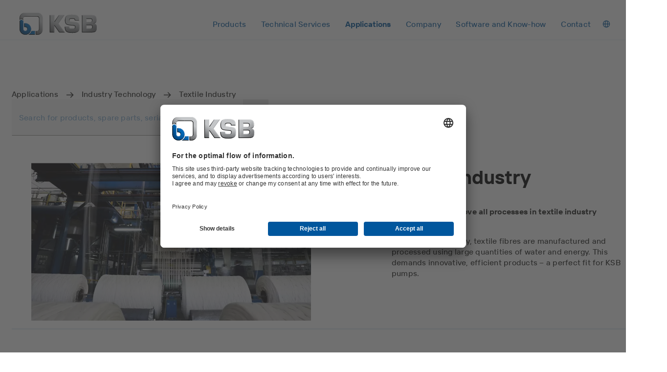

--- FILE ---
content_type: text/html; charset=utf-8
request_url: https://www.ksb.com/en-ph/applications/industry-technology/textile-industry
body_size: 107047
content:
<!DOCTYPE html><html lang="en" dir="ltr"><head><meta charSet="utf-8"/><meta content="width=device-width" name="viewport"/><link rel="icon" href="/_node/favicon.ico?v=2" sizes="48x48"/><link rel="icon" href="/_node/favicon.ico?v=2" sizes="any" type="image/svg+xml"/><link rel="apple-touch-icon" href="/_node/apple-touch-icon.png?v=2"/><link rel="manifest" href="/_node/manifest.json?v=2" crossorigin="use-credentials"/><title data-rh="true">Innovative, efficient pumps and valves  for the textile industry | KSB</title><meta data-rh="true" content="en-PH" http-equiv="content-language"/><meta data-rh="true" content="Innovative, efficient pumps and valves  for the textile industry" name="title"/><meta data-rh="true" content="KSB offers a broad portfolio of innovative, energy-efficient and reliable pumps and valves for the special requirements of the textile industry." name="description"/><link data-rh="true" href="https://www.ksb.com/en-ph/applications/industry-technology/textile-industry" rel="canonical"/><link data-rh="true" href="https://www.ksb.com/en-ph/applications/industry-technology/textile-industry" hrefLang="en-PH" rel="alternate"/><link data-rh="true" href="https://www.ksb.com/en-tw/applications/industry-technology/textile-industry" hrefLang="en-TW" rel="alternate"/><link data-rh="true" href="https://www.ksb.com/en-mx/applications/industry-technology/textile-industry" hrefLang="en-MX" rel="alternate"/><link data-rh="true" href="https://www.ksb.com/es-pe/aplicaciones/industria/industria-textil" hrefLang="es-PE" rel="alternate"/><link data-rh="true" href="https://www.ksb.com/en-be/applications/industry-technology/textile-industry" hrefLang="en-BE" rel="alternate"/><link data-rh="true" href="https://www.ksb.com/en-ao/applications/industry-technology/textile-industry" hrefLang="en-AO" rel="alternate"/><link data-rh="true" href="https://www.ksb.com/lt-lt/naudojimo-sritys/pramones-technika/tekstiles-pramone" hrefLang="lt-LT" rel="alternate"/><link data-rh="true" href="https://www.ksb.com/en-kz/applications/industry-technology/textile-industry" hrefLang="en-KZ" rel="alternate"/><link data-rh="true" href="https://www.ksb.com/id-id/aplikasi/teknologi-industri/industri-tekstil" hrefLang="in-ID" rel="alternate"/><link data-rh="true" href="https://www.ksb.com/sl-si/aplikacije/industrijska-tehnika/tekstilna-industrija" hrefLang="sl-SI" rel="alternate"/><link data-rh="true" href="https://www.ksb.com/en-pl/applications/industry-technology/textile-industry" hrefLang="en-PL" rel="alternate"/><link data-rh="true" href="https://www.ksb.com/pt-br/aplicacoes/tecnologia-para-industria/industria-textil" hrefLang="pt-BR" rel="alternate"/><link data-rh="true" href="https://www.ksb.com/en-qa/applications/industry-technology/textile-industry" hrefLang="en-QA" rel="alternate"/><link data-rh="true" href="https://www.ksb.com/en-th/applications/industry-technology/textile-industry" hrefLang="en-TH" rel="alternate"/><link data-rh="true" href="https://www.ksb.com/en-in/applications/industry-technology/textile-industry" hrefLang="en-IN" rel="alternate"/><link data-rh="true" href="https://www.ksb.com/pt-pt/aplicacoes/industria/industria-textil" hrefLang="pt-PT" rel="alternate"/><link data-rh="true" href="https://www.ksb.com/en-nl/applications/industry-technology/textile-industry" hrefLang="en-NL" rel="alternate"/><link data-rh="true" href="https://www.ksb.com/fr-dz/applications/industrie/industrie-textile" hrefLang="fr-DZ" rel="alternate"/><link data-rh="true" href="https://www.ksb.com/it-it/applicazioni/tecnologia-industriale/industria-tessile" hrefLang="it-IT" rel="alternate"/><link data-rh="true" href="https://www.ksb.com/es-bo/aplicaciones/industria/industria-textil" hrefLang="es-BO" rel="alternate"/><link data-rh="true" href="https://www.ksb.com/en-sa/applications/industry-technology/textile-industry" hrefLang="en-SA" rel="alternate"/><link data-rh="true" href="https://www.ksb.com/en-lt/applications/industry-technology/textile-industry" hrefLang="en-LT" rel="alternate"/><link data-rh="true" href="https://www.ksb.com/en-ar/applications/industry-technology/textile-industry" hrefLang="en-AR" rel="alternate"/><link data-rh="true" href="https://www.ksb.com/es-co/aplicaciones/industria/industria-textil" hrefLang="es-CO" rel="alternate"/><link data-rh="true" href="https://www.ksb.com/en-lv/applications/industry-technology/textile-industry" hrefLang="en-LV" rel="alternate"/><link data-rh="true" href="https://www.ksb.com/it-ch/applicazioni/tecnologia-industriale/industria-tessile" hrefLang="it-CH" rel="alternate"/><link data-rh="true" href="https://www.ksb.com/en-nz/applications/industry-technology/textile-industry" hrefLang="en-NZ" rel="alternate"/><link data-rh="true" href="https://www.ksb.com/ko-kr/eung-yong-bun-ya/saneob-gisul/seomyu-saneob" hrefLang="ko-KR" rel="alternate"/><link data-rh="true" href="https://www.ksb.com/en-my/applications/industry-technology/textile-industry" hrefLang="en-MY" rel="alternate"/><link data-rh="true" href="https://www.ksb.com/en-ca/applications/industry-technology/textile-industry" hrefLang="en-CA" rel="alternate"/><link data-rh="true" href="https://www.ksb.com/en-at/applications/industry-technology/textile-industry" hrefLang="en-AT" rel="alternate"/><link data-rh="true" href="https://www.ksb.com/ro-ro/aplicatii/industrie-generala/industria-textila" hrefLang="ro-RO" rel="alternate"/><link data-rh="true" href="https://www.ksb.com/en-pk/applications/industry-technology/textile-industry" hrefLang="en-PK" rel="alternate"/><link data-rh="true" href="https://www.ksb.com/en-it/applications/industry-technology/textile-industry" hrefLang="en-IT" rel="alternate"/><link data-rh="true" href="https://www.ksb.com/en-ng/applications/industry-technology/textile-industry" hrefLang="en-NG" rel="alternate"/><link data-rh="true" href="https://www.ksb.com/en-si/applications/industry-technology/textile-industry" hrefLang="en-SI" rel="alternate"/><link data-rh="true" href="https://www.ksb.com/en-hu/applications/industry-technology/textile-industry" hrefLang="en-HU" rel="alternate"/><link data-rh="true" href="https://www.ksb.com/en-se/applications/industry-technology/textile-industry" hrefLang="en-SE" rel="alternate"/><link data-rh="true" href="https://www.ksb.com/en-cn/applications/industry-technology/textile-industry" hrefLang="en-CN" rel="alternate"/><link data-rh="true" href="https://www.ksb.com/de-at/anwendungen/industrie/textilindustrie" hrefLang="de-AT" rel="alternate"/><link data-rh="true" href="https://www.ksb.com/fr-ma/applications/industrie/industrie-textile" hrefLang="fr-MA" rel="alternate"/><link data-rh="true" href="https://www.ksb.com/en-gb/applications/industry-technology/textile-industry" hrefLang="en-GB" rel="alternate"/><link data-rh="true" href="https://www.ksb.com/en-pe/applications/industry-technology/textile-industry" hrefLang="en-PE" rel="alternate"/><link data-rh="true" href="https://www.ksb.com/en-cz/applications/industry-technology/textile-industry" hrefLang="en-CZ" rel="alternate"/><link data-rh="true" href="https://www.ksb.com/sr-rs/primene/industrijska-tehnika/tekstilna-industrija" hrefLang="sr-RS" rel="alternate"/><link data-rh="true" href="https://www.ksb.com/es-ar/aplicaciones/industria/industria-textil" hrefLang="es-AR" rel="alternate"/><link data-rh="true" href="https://www.ksb.com/en-ec/applications/industry-technology/textile-industry" hrefLang="en-EC" rel="alternate"/><link data-rh="true" href="https://www.ksb.com/uk-ua/sfery-zastosuvannya/promyslova-tekhnika/tekstyl%CA%B9na-promyslovist%CA%B9" hrefLang="uk-UA" rel="alternate"/><link data-rh="true" href="https://www.ksb.com/et-ee/kasutusvaldkonnad/toeoestustehnoloogia/tekstiilitoeoestus" hrefLang="et-EE" rel="alternate"/><link data-rh="true" href="https://www.ksb.com/en-pa/applications/industry-technology/textile-industry" hrefLang="en-PA" rel="alternate"/><link data-rh="true" href="https://www.ksb.com/en-eg/applications/industry-technology/textile-industry" hrefLang="en-EG" rel="alternate"/><link data-rh="true" href="https://www.ksb.com/en-ke/applications/industry-technology/textile-industry" hrefLang="en-KE" rel="alternate"/><link data-rh="true" href="https://www.ksb.com/fr-be/applications/industrie/industrie-textile" hrefLang="fr-BE" rel="alternate"/><link data-rh="true" href="https://www.ksb.com/ja-jp/tekiyo/sangyo-gijutsu/sen-i-sangyo" hrefLang="ja-JP" rel="alternate"/><link data-rh="true" href="https://www.ksb.com/fr-gh/applications/industrie/industrie-textile" hrefLang="fr-GH" rel="alternate"/><link data-rh="true" href="https://www.ksb.com/en-de/applications/industry-technology/textile-industry" hrefLang="en-DE" rel="alternate"/><link data-rh="true" href="https://www.ksb.com/es-ec/aplicaciones/industria/industria-textil" hrefLang="es-EC" rel="alternate"/><link data-rh="true" href="https://www.ksb.com/es-mx/aplicaciones/industria/industria-textil" hrefLang="es-MX" rel="alternate"/><link data-rh="true" href="https://www.ksb.com/en-dz/applications/industry-technology/textile-industry" hrefLang="en-DZ" rel="alternate"/><link data-rh="true" href="https://www.ksb.com/sv-se/applikationer/industriteknik/textilindustri" hrefLang="sv-SE" rel="alternate"/><link data-rh="true" href="https://www.ksb.com/fr-fr/applications/industrie/industrie-textile" hrefLang="fr-FR" rel="alternate"/><link data-rh="true" href="https://www.ksb.com/zh-tw/yingyong-fanwi/gongye-gongcheng/fangzhi-gongye" hrefLang="zh-TW" rel="alternate"/><link data-rh="true" href="https://www.ksb.com/en-sg/applications/industry-technology/textile-industry" hrefLang="en-SG" rel="alternate"/><link data-rh="true" href="https://www.ksb.com/th-th/kar-chi-ngan/thekhnoloyi-sahrab-ngan-xutsahkrrm/xutsahkrrm-sing-thx" hrefLang="th-TH" rel="alternate"/><link data-rh="true" href="https://www.ksb.com/en-bo/applications/industry-technology/textile-industry" hrefLang="en-BO" rel="alternate"/><link data-rh="true" href="https://www.ksb.com/en-ae/applications/industry-technology/textile-industry" hrefLang="en-AE" rel="alternate"/><link data-rh="true" href="https://www.ksb.com/en-tr/applications/industry-technology/textile-industry" hrefLang="en-TR" rel="alternate"/><link data-rh="true" href="https://www.ksb.com/vi-vn/ung-dung/ky-thuat-cong-nghiep/cong-nghiep-det-may" hrefLang="vi-VN" rel="alternate"/><link data-rh="true" href="https://www.ksb.com/en-co/applications/industry-technology/textile-industry" hrefLang="en-CO" rel="alternate"/><link data-rh="true" href="https://www.ksb.com/en-fi/applications/industry-technology/textile-industry" hrefLang="en-FI" rel="alternate"/><link data-rh="true" href="https://www.ksb.com/en-ua/applications/industry-technology/textile-industry" hrefLang="en-UA" rel="alternate"/><link data-rh="true" href="https://www.ksb.com/pt-ao/aplicacoes/industria/industria-textil" hrefLang="pt-AO" rel="alternate"/><link data-rh="true" href="https://www.ksb.com/en-vn/applications/industry-technology/textile-industry" hrefLang="en-VN" rel="alternate"/><link data-rh="true" href="https://www.ksb.com/es-br/aplicaciones/industria/industria-textil" hrefLang="es-BR" rel="alternate"/><link data-rh="true" href="https://www.ksb.com/en-fr/applications/industry-technology/textile-industry" hrefLang="en-FR" rel="alternate"/><link data-rh="true" href="https://www.ksb.com/sk-sk/aplikacie/priemyselna-technika/textilny-priemysel" hrefLang="sk-SK" rel="alternate"/><link data-rh="true" href="https://www.ksb.com/fr-ch/applications/industrie/industrie-textile" hrefLang="fr-CH" rel="alternate"/><link data-rh="true" href="https://www.ksb.com/cs-cz/pouziti/prumyslova-technika/textilni-prumysl" hrefLang="cs-CZ" rel="alternate"/><link data-rh="true" href="https://www.ksb.com/lv-lv/pielietojumi/rupnieciskas-tehnologijas/tekstilrupnieciba" hrefLang="lv-LV" rel="alternate"/><link data-rh="true" href="https://www.ksb.com/en-pt/applications/industry-technology/textile-industry" hrefLang="en-PT" rel="alternate"/><link data-rh="true" href="https://www.ksb.com/fr-ca/applications/industrie/industrie-textile" hrefLang="fr-CA" rel="alternate"/><link data-rh="true" href="https://www.ksb.com/en-ch/applications/industry-technology/textile-industry" hrefLang="en-CH" rel="alternate"/><link data-rh="true" href="https://www.ksb.com/en-na/applications/industry-technology/textile-industry" hrefLang="en-NA" rel="alternate"/><link data-rh="true" href="https://www.ksb.com/hr-hr/primjene/industrijska-tehnologija/tekstilna-industrija" hrefLang="hr-HR" rel="alternate"/><link data-rh="true" href="https://www.ksb.com/en-om/applications/industry-technology/textile-industry" hrefLang="en-OM" rel="alternate"/><link data-rh="true" href="https://www.ksb.com/nl-nl/toepassingen/industrietechniek/textielindustrie" hrefLang="nl-NL" rel="alternate"/><link data-rh="true" href="https://www.ksb.com/de-ch/anwendungen/industrie/textilindustrie" hrefLang="de-CH" rel="alternate"/><link data-rh="true" href="https://www.ksb.com/en-za/applications/industry-technology/textile-industry" hrefLang="en-ZA" rel="alternate"/><link data-rh="true" href="https://www.ksb.com/en-rs/applications/industry-technology/textile-industry" hrefLang="en-RS" rel="alternate"/><link data-rh="true" href="https://www.ksb.com/en-ro/applications/industry-technology/textile-industry" hrefLang="en-RO" rel="alternate"/><link data-rh="true" href="https://www.ksb.com/en-kr/applications/industry-technology/textile-industry" hrefLang="en-KR" rel="alternate"/><link data-rh="true" href="https://www.ksb.com/en-sk/applications/industry-technology/textile-industry" hrefLang="en-SK" rel="alternate"/><link data-rh="true" href="https://www.ksb.com/en-jp/applications/industry-technology/textile-industry" hrefLang="en-JP" rel="alternate"/><link data-rh="true" href="https://www.ksb.com/fi-fi/sovellukset/teollisuustekniikka/tekstiiliteollisuus" hrefLang="fi-FI" rel="alternate"/><link data-rh="true" href="https://www.ksb.com/en-hr/applications/industry-technology/textile-industry" hrefLang="en-HR" rel="alternate"/><link data-rh="true" href="https://www.ksb.com/es-pa/aplicaciones/industria/industria-textil" hrefLang="es-PA" rel="alternate"/><link data-rh="true" href="https://www.ksb.com/zh-cn/yingyong/gongye-jishu/fangzhi-gongye" hrefLang="zh-CN" rel="alternate"/><link data-rh="true" href="https://www.ksb.com/es-es/aplicaciones/industria/industria-textil" hrefLang="es-ES" rel="alternate"/><link data-rh="true" href="https://www.ksb.com/en-ma/applications/industry-technology/textile-industry" hrefLang="en-MA" rel="alternate"/><link data-rh="true" href="https://www.ksb.com/en-gh/applications/industry-technology/textile-industry" hrefLang="en-GH" rel="alternate"/><link data-rh="true" href="https://www.ksb.com/tr-tr/uygulamalar/enduestri-teknolojisi/tekstil-enduestrisi" hrefLang="tr-TR" rel="alternate"/><link data-rh="true" href="https://www.ksb.com/en-ee/applications/industry-technology/textile-industry" hrefLang="en-EE" rel="alternate"/><link data-rh="true" href="https://www.ksb.com/en-id/applications/industry-technology/textile-industry" hrefLang="en-ID" rel="alternate"/><link data-rh="true" href="https://www.ksb.com/nl-be/toepassingen/industrietechniek/textielindustrie" hrefLang="nl-BE" rel="alternate"/><link data-rh="true" href="https://www.ksb.com/hu-hu/alkalmazasi-teruletek/ipar/textilipar" hrefLang="hu-HU" rel="alternate"/><link data-rh="true" href="https://www.ksb.com/de-de/anwendungen/industrie/textilindustrie" hrefLang="de-DE" rel="alternate"/><link data-rh="true" href="https://www.ksb.com/pl-pl/zastosowania/przemysl/przemysl-lekki" hrefLang="pl-PL" rel="alternate"/><link data-rh="true" href="https://www.ksb.com/en-zm/applications/industry-technology/textile-industry" hrefLang="en-ZM" rel="alternate"/><link data-rh="true" href="https://www.ksb.com/en-es/applications/industry-technology/textile-industry" hrefLang="en-ES" rel="alternate"/><link data-rh="true" href="https://www.ksb.com/en-us/applications/industry-technology/textile-industry" hrefLang="en-US" rel="alternate"/><link data-rh="true" href="https://www.ksb.com/en-br/applications/industry-technology/textile-industry" hrefLang="en-BR" rel="alternate"/><link data-rh="true" href="https://app.usercentrics.eu" rel="preconnect"/><link data-rh="true" href="https://api.usercentrics.eu" rel="preconnect"/><link data-rh="true" as="script" href="https://app.usercentrics.eu/browser-ui/latest/loader.js" rel="preload"/><link data-rh="true" as="font" crossorigin="" href="/_node/static/fonts/TTInterphasesW05-Medium.woff2" rel="preload" type="font/woff2"/><link data-rh="true" as="font" crossorigin="" href="/_node/static/fonts/TTInterphasesW05-Bold.woff2" rel="preload" type="font/woff2"/><script data-rh="true" data-usercentrics="Google Tag Manager">(function(w,d,s,l,i){w[l]=w[l]||[];w[l].push({'gtm.start':
new Date().getTime(),event:'gtm.js'});var f=d.getElementsByTagName(s)[0],
j=d.createElement(s),dl=l!='dataLayer'?'&l='+l:'';j.async=true;j.src=
'https://www.googletagmanager.com/gtm.js?id='+i+dl;f.parentNode.insertBefore(j,f);
})(window,document,'script','dataLayer','GTM-K6GVLZZ');</script><script data-rh="true" data-settings-id="0jpaWcMw0" id="usercentrics-cmp" src="https://app.usercentrics.eu/browser-ui/latest/loader.js" type="text/javascript"></script><link href="/_node/static/css/styles.af7ea426.css" rel="stylesheet"/></head><body data-header-navigation-accordion-open="false"><div id="root"><header class="header" style="top:0px" data-element-name="Header" data-object-name="Header" data-object-counter="Headers"><div class="header__main-content"><div class="header__row"><div class="flex justify-between items-center"><a aria-label="Back to the home page" class="header__logo" href="/en-ph" data-element-name="HeaderLogo" data-object-name="HeaderLogo" data-object-selector="link" data-object-counter="HeaderLogos"><img alt="KSB - Back to the home page" class="header__logo-image" src="https://live-resources-e2e-sales.ksb.com/resource/crblob/1898878/88b413f9ba33bb12c5a93a155b0cd59c/ksb-logo-data.svg" data-element-name="LogoIcon" data-object-name="LogoIcon" data-object-counter="LogoIcons"/></a></div><div class="header__navigation-row"><nav aria-hidden="false" class="header-navigation header-navigation--popover header-navigation--open"><ul class="header-navigation__list"><li class="menu menu--popover"><div class="menu__container"><button aria-expanded="false" aria-label="Products" class="menu__button" type="button" data-element-name="HeaderNavigationItemButton" data-object-name="HeaderNavigationItemButton" data-object-counter="HeaderNavigationItemButtons"><span class="menu__button-label">Products</span></button><ul aria-hidden="true" class="menu-list menu-list--popover"><li class="menu-list__stack flex flex-column"><ul><li class="menu-item-link menu-item-link--popover menu-item-link--link"><a aria-label="Product Catalogue" class="menu-item-link__link" href="/en-ph/product/product-catalogue"><span class="menu-item-link__link-label">Product Catalogue</span></a></li><li aria-label="Spare Parts" class="menu-item-list menu-item-list--popover"><button aria-expanded="false" class="menu-item-list__button" type="button"><span class="menu-item-list__button-label-container"><span aria-hidden="true" class="menu-item-list__button-label-placeholder">Spare Parts</span><span class="menu-item-list__button-label">Spare Parts</span></span><svg aria-hidden="true" class="icon icon--chevron_down" focusable="false" role="img" xmlns="http://www.w3.org/2000/svg" data-object-selector="icon"><use href="/_node/static/media/symbol-defs.f6f08412.svg#icon-chevron_down" xlink:href="/_node/static/media/symbol-defs.f6f08412.svg#icon-chevron_down"></use></svg></button><ul aria-hidden="true" class="menu-list menu-list--popover menu-list--nested"><li class="menu-list__stack flex flex-column"><ul><li class="menu-item-link menu-item-link--popover menu-item-link--link"><a aria-label="Overview" class="menu-item-link__link" href="/en-ph/product/spare-parts"><span class="menu-item-link__link-label">Overview</span></a></li><li class="menu-item-link menu-item-link--popover menu-item-link--link"><a aria-label="Spare Parts Kits" class="menu-item-link__link" href="/en-ph/product/spare-parts/spare-parts-kits"><span class="menu-item-link__link-label">Spare Parts Kits</span></a></li><li class="menu-item-link menu-item-link--popover menu-item-link--link"><a aria-label="Mechanical Seals" class="menu-item-link__link" href="/en-ph/product/spare-parts/mechanical-seals"><span class="menu-item-link__link-label">Mechanical Seals</span></a></li></ul></li></ul></li><li class="menu-item-link menu-item-link--popover menu-item-link--link"><a aria-label="Valves" class="menu-item-link__link" href="/en-ph/product/valves"><span class="menu-item-link__link-label">Valves</span></a></li></ul></li></ul></div></li><li class="menu menu--popover"><div class="menu__container"><button aria-expanded="false" aria-label="Technical Services" class="menu__button" type="button" data-element-name="HeaderNavigationItemButton" data-object-name="HeaderNavigationItemButton" data-object-counter="HeaderNavigationItemButtons"><span class="menu__button-label">Technical Services</span></button><ul aria-hidden="true" class="menu-list menu-list--popover"><li class="menu-list__stack flex flex-column"><ul><li class="menu-item-link menu-item-link--popover menu-item-link--link"><a aria-label="Overview" class="menu-item-link__link" href="/en-ph/technical-services"><span class="menu-item-link__link-label">Overview</span></a></li><li aria-label="Consultancy and Analysis" class="menu-item-list menu-item-list--popover"><button aria-expanded="false" class="menu-item-list__button" type="button"><span class="menu-item-list__button-label-container"><span aria-hidden="true" class="menu-item-list__button-label-placeholder">Consultancy and Analysis</span><span class="menu-item-list__button-label">Consultancy and Analysis</span></span><svg aria-hidden="true" class="icon icon--chevron_down" focusable="false" role="img" xmlns="http://www.w3.org/2000/svg" data-object-selector="icon"><use href="/_node/static/media/symbol-defs.f6f08412.svg#icon-chevron_down" xlink:href="/_node/static/media/symbol-defs.f6f08412.svg#icon-chevron_down"></use></svg></button><ul aria-hidden="true" class="menu-list menu-list--popover menu-list--nested"><li class="menu-list__stack flex flex-column"><ul><li class="menu-item-link menu-item-link--popover menu-item-link--link"><a aria-label="Overview" class="menu-item-link__link" href="/en-ph/technical-services/consultancy-and-analysis"><span class="menu-item-link__link-label">Overview</span></a></li><li class="menu-item-link menu-item-link--popover menu-item-link--link"><a aria-label="Energy Efficiency Consulting" class="menu-item-link__link" href="/en-ph/technical-services/consultancy-and-analysis/energy-efficiency-consulting"><span class="menu-item-link__link-label">Energy Efficiency Consulting</span></a></li><li class="menu-item-link menu-item-link--popover menu-item-link--link"><a aria-label="Technical Consultancy" class="menu-item-link__link" href="/en-ph/technical-services/consultancy-and-analysis/technical-consultancy"><span class="menu-item-link__link-label">Technical Consultancy</span></a></li><li class="menu-item-link menu-item-link--popover menu-item-link--link"><a aria-label="Identification of Energy-Saving Potential" class="menu-item-link__link" href="/en-ph/technical-services/consultancy-and-analysis/identification-of-energy-saving-potential"><span class="menu-item-link__link-label">Identification of Energy-Saving Potential</span></a></li><li class="menu-item-link menu-item-link--popover menu-item-link--link"><a aria-label="SES System Efficiency Service" class="menu-item-link__link" href="/en-ph/technical-services/consultancy-and-analysis/system-effizienz-service"><span class="menu-item-link__link-label">SES System Efficiency Service</span></a></li></ul></li></ul></li><li aria-label="Commissioning" class="menu-item-list menu-item-list--popover"><button aria-expanded="false" class="menu-item-list__button" type="button"><span class="menu-item-list__button-label-container"><span aria-hidden="true" class="menu-item-list__button-label-placeholder">Commissioning</span><span class="menu-item-list__button-label">Commissioning</span></span><svg aria-hidden="true" class="icon icon--chevron_down" focusable="false" role="img" xmlns="http://www.w3.org/2000/svg" data-object-selector="icon"><use href="/_node/static/media/symbol-defs.f6f08412.svg#icon-chevron_down" xlink:href="/_node/static/media/symbol-defs.f6f08412.svg#icon-chevron_down"></use></svg></button><ul aria-hidden="true" class="menu-list menu-list--popover menu-list--nested"><li class="menu-list__stack flex flex-column"><ul><li class="menu-item-link menu-item-link--popover menu-item-link--link"><a aria-label="Overview" class="menu-item-link__link" href="/en-ph/technical-services/commissioning"><span class="menu-item-link__link-label">Overview</span></a></li><li class="menu-item-link menu-item-link--popover menu-item-link--link"><a aria-label="Installation and Commissioning" class="menu-item-link__link" href="/en-ph/technical-services/commissioning/installation-and-commissioning"><span class="menu-item-link__link-label">Installation and Commissioning</span></a></li></ul></li></ul></li><li aria-label="Operation" class="menu-item-list menu-item-list--popover"><button aria-expanded="false" class="menu-item-list__button" type="button"><span class="menu-item-list__button-label-container"><span aria-hidden="true" class="menu-item-list__button-label-placeholder">Operation</span><span class="menu-item-list__button-label">Operation</span></span><svg aria-hidden="true" class="icon icon--chevron_down" focusable="false" role="img" xmlns="http://www.w3.org/2000/svg" data-object-selector="icon"><use href="/_node/static/media/symbol-defs.f6f08412.svg#icon-chevron_down" xlink:href="/_node/static/media/symbol-defs.f6f08412.svg#icon-chevron_down"></use></svg></button><ul aria-hidden="true" class="menu-list menu-list--popover menu-list--nested"><li class="menu-list__stack flex flex-column"><ul><li class="menu-item-link menu-item-link--popover menu-item-link--link"><a aria-label="Overview" class="menu-item-link__link" href="/en-ph/technical-services/operation"><span class="menu-item-link__link-label">Overview</span></a></li><li class="menu-item-link menu-item-link--popover menu-item-link--link"><a aria-label="Inspection Service" class="menu-item-link__link" href="/en-ph/technical-services/operation/inspection-service"><span class="menu-item-link__link-label">Inspection Service</span></a></li><li class="menu-item-link menu-item-link--popover menu-item-link--link"><a aria-label="Maintenance Inspection Management" class="menu-item-link__link" href="/en-ph/technical-services/operation/maintenance-inspection-management"><span class="menu-item-link__link-label">Maintenance Inspection Management</span></a></li><li class="menu-item-link menu-item-link--popover menu-item-link--link"><a aria-label="Total Pump Management" class="menu-item-link__link" href="/en-ph/technical-services/operation/total-pump-management"><span class="menu-item-link__link-label">Total Pump Management</span></a></li></ul></li></ul></li><li aria-label="Repair" class="menu-item-list menu-item-list--popover"><button aria-expanded="false" class="menu-item-list__button" type="button"><span class="menu-item-list__button-label-container"><span aria-hidden="true" class="menu-item-list__button-label-placeholder">Repair</span><span class="menu-item-list__button-label">Repair</span></span><svg aria-hidden="true" class="icon icon--chevron_down" focusable="false" role="img" xmlns="http://www.w3.org/2000/svg" data-object-selector="icon"><use href="/_node/static/media/symbol-defs.f6f08412.svg#icon-chevron_down" xlink:href="/_node/static/media/symbol-defs.f6f08412.svg#icon-chevron_down"></use></svg></button><ul aria-hidden="true" class="menu-list menu-list--popover menu-list--nested"><li class="menu-list__stack flex flex-column"><ul><li class="menu-item-link menu-item-link--popover menu-item-link--link"><a aria-label="Overview" class="menu-item-link__link" href="/en-ph/technical-services/repairs"><span class="menu-item-link__link-label">Overview</span></a></li><li class="menu-item-link menu-item-link--popover menu-item-link--link"><a aria-label="Pump Repair" class="menu-item-link__link" href="/en-ph/technical-services/repairs/pump-repair"><span class="menu-item-link__link-label">Pump Repair</span></a></li><li class="menu-item-link menu-item-link--popover menu-item-link--link"><a aria-label="Motor Repair" class="menu-item-link__link" href="/en-ph/technical-services/repairs/motor-repair"><span class="menu-item-link__link-label">Motor Repair</span></a></li><li class="menu-item-link menu-item-link--popover menu-item-link--link"><a aria-label="Reverse Engineering" class="menu-item-link__link" href="/en-ph/technical-services/repairs/reverse-engineering"><span class="menu-item-link__link-label">Reverse Engineering</span></a></li><li class="menu-item-link menu-item-link--popover menu-item-link--link"><a aria-label="Rotating Equipment Service " class="menu-item-link__link" href="/en-ph/technical-services/repairs/rotating-equipment-service"><span class="menu-item-link__link-label">Rotating Equipment Service </span></a></li></ul></li></ul></li><li class="menu-item-link menu-item-link--popover menu-item-link--link"><a aria-label="Seminar and Training" class="menu-item-link__link" href="/en-ph/technical-services/seminar-and-training"><span class="menu-item-link__link-label">Seminar and Training</span></a></li></ul></li></ul></div></li><li class="menu menu--popover"><div class="menu__container"><button aria-expanded="false" aria-label="Applications" class="menu__button menu__button--active" type="button" data-element-name="HeaderNavigationItemButton" data-object-name="HeaderNavigationItemButton" data-object-counter="HeaderNavigationItemButtons"><span class="menu__button-label">Applications</span></button><ul aria-hidden="true" class="menu-list menu-list--popover"><li class="menu-list__stack flex flex-column"><ul><li aria-label="Waste Water Technology" class="menu-item-list menu-item-list--popover"><button aria-expanded="false" class="menu-item-list__button" type="button"><span class="menu-item-list__button-label-container"><span aria-hidden="true" class="menu-item-list__button-label-placeholder">Waste Water Technology</span><span class="menu-item-list__button-label">Waste Water Technology</span></span><svg aria-hidden="true" class="icon icon--chevron_down" focusable="false" role="img" xmlns="http://www.w3.org/2000/svg" data-object-selector="icon"><use href="/_node/static/media/symbol-defs.f6f08412.svg#icon-chevron_down" xlink:href="/_node/static/media/symbol-defs.f6f08412.svg#icon-chevron_down"></use></svg></button><ul aria-hidden="true" class="menu-list menu-list--popover menu-list--nested"><li class="menu-list__stack flex flex-column"><ul><li class="menu-item-link menu-item-link--popover menu-item-link--link"><a aria-label="Overview" class="menu-item-link__link" href="/en-ph/applications/waste-water-technology"><span class="menu-item-link__link-label">Overview</span></a></li><li class="menu-item-link menu-item-link--popover menu-item-link--link"><a aria-label="Flood Control" class="menu-item-link__link" href="/en-ph/applications/waste-water-technology/flood-control"><span class="menu-item-link__link-label">Flood Control</span></a></li><li class="menu-item-link menu-item-link--popover menu-item-link--link"><a aria-label="Waste Water Treatment" class="menu-item-link__link" href="/en-ph/applications/waste-water-technology/waste-water-treatment"><span class="menu-item-link__link-label">Waste Water Treatment</span></a></li><li class="menu-item-link menu-item-link--popover menu-item-link--link"><a aria-label="Waste Water Disposal and Transport" class="menu-item-link__link" href="/en-ph/applications/waste-water-technology/waste-water-disposal-and-transport"><span class="menu-item-link__link-label">Waste Water Disposal and Transport</span></a></li></ul></li></ul></li><li aria-label="Water Technology" class="menu-item-list menu-item-list--popover"><button aria-expanded="false" class="menu-item-list__button" type="button"><span class="menu-item-list__button-label-container"><span aria-hidden="true" class="menu-item-list__button-label-placeholder">Water Technology</span><span class="menu-item-list__button-label">Water Technology</span></span><svg aria-hidden="true" class="icon icon--chevron_down" focusable="false" role="img" xmlns="http://www.w3.org/2000/svg" data-object-selector="icon"><use href="/_node/static/media/symbol-defs.f6f08412.svg#icon-chevron_down" xlink:href="/_node/static/media/symbol-defs.f6f08412.svg#icon-chevron_down"></use></svg></button><ul aria-hidden="true" class="menu-list menu-list--popover menu-list--nested"><li class="menu-list__stack flex flex-column"><ul><li class="menu-item-link menu-item-link--popover menu-item-link--link"><a aria-label="Overview" class="menu-item-link__link" href="/en-ph/applications/water-technology"><span class="menu-item-link__link-label">Overview</span></a></li><li class="menu-item-link menu-item-link--popover menu-item-link--link"><a aria-label="Water Treatment" class="menu-item-link__link" href="/en-ph/applications/water-technology/water-treatment"><span class="menu-item-link__link-label">Water Treatment</span></a></li><li class="menu-item-link menu-item-link--popover menu-item-link--link"><a aria-label="Water Supply and Transport" class="menu-item-link__link" href="/en-ph/applications/water-technology/water-supply-and-transport"><span class="menu-item-link__link-label">Water Supply and Transport</span></a></li><li class="menu-item-link menu-item-link--popover menu-item-link--link"><a aria-label="Water Extraction" class="menu-item-link__link" href="/en-ph/applications/water-technology/water-extraction"><span class="menu-item-link__link-label">Water Extraction</span></a></li><li class="menu-item-link menu-item-link--popover menu-item-link--link"><a aria-label="Irrigation" class="menu-item-link__link" href="/en-ph/applications/water-technology/irrigation"><span class="menu-item-link__link-label">Irrigation</span></a></li></ul></li></ul></li><li aria-label="Industry Technology" class="menu-item-list menu-item-list--popover menu-item-list--active"><button aria-expanded="false" class="menu-item-list__button" type="button"><span class="menu-item-list__button-label-container"><span aria-hidden="true" class="menu-item-list__button-label-placeholder">Industry Technology</span><span class="menu-item-list__button-label">Industry Technology</span></span><svg aria-hidden="true" class="icon icon--chevron_down" focusable="false" role="img" xmlns="http://www.w3.org/2000/svg" data-object-selector="icon"><use href="/_node/static/media/symbol-defs.f6f08412.svg#icon-chevron_down" xlink:href="/_node/static/media/symbol-defs.f6f08412.svg#icon-chevron_down"></use></svg></button><ul aria-hidden="true" class="menu-list menu-list--popover menu-list--nested"><li class="menu-list__stack flex flex-column"><ul><li class="menu-item-link menu-item-link--popover menu-item-link--link"><a aria-label="Overview" class="menu-item-link__link" href="/en-ph/applications/industry-technology"><span class="menu-item-link__link-label">Overview</span></a></li><li class="menu-item-link menu-item-link--popover menu-item-link--link"><a aria-label="Food and Beverage Production" class="menu-item-link__link" href="/en-ph/applications/industry-technology/food-and-beverage-production"><span class="menu-item-link__link-label">Food and Beverage Production</span></a></li><li class="menu-item-link menu-item-link--popover menu-item-link--link"><a aria-label="Pharmaceutical and Cosmetics Production" class="menu-item-link__link" href="/en-ph/applications/industry-technology/pharmaceutical-and-cosmetics-production"><span class="menu-item-link__link-label">Pharmaceutical and Cosmetics Production</span></a></li><li class="menu-item-link menu-item-link--popover menu-item-link--link"><a aria-label="Marine Industry" class="menu-item-link__link" href="/en-ph/applications/industry-technology/marine-industry"><span class="menu-item-link__link-label">Marine Industry</span></a></li><li class="menu-item-link menu-item-link--popover menu-item-link--link"><a aria-label="Mechanical Engineering" class="menu-item-link__link" href="/en-ph/applications/industry-technology/mechanical-engineering"><span class="menu-item-link__link-label">Mechanical Engineering</span></a></li><li class="menu-item-link menu-item-link--popover menu-item-link--link"><a aria-label="Surface Treatment Technology" class="menu-item-link__link" href="/en-ph/applications/industry-technology/surface-treatment"><span class="menu-item-link__link-label">Surface Treatment Technology</span></a></li><li class="menu-item-link menu-item-link--popover menu-item-link--link"><a aria-label="Industrial Water Treatment " class="menu-item-link__link" href="/en-ph/applications/industry-technology/industrial-water-treatment"><span class="menu-item-link__link-label">Industrial Water Treatment </span></a></li><li class="menu-item-link menu-item-link--popover menu-item-link--link menu-item-link--active"><a aria-label="Textile Industry" class="menu-item-link__link" href="/en-ph/applications/industry-technology/textile-industry"><span class="menu-item-link__link-label">Textile Industry</span></a></li><li class="menu-item-link menu-item-link--popover menu-item-link--link"><a aria-label="Sugar Industry" class="menu-item-link__link" href="/en-ph/applications/industry-technology/pumps-for-sugar-production-and-starch-production"><span class="menu-item-link__link-label">Sugar Industry</span></a></li></ul></li></ul></li><li aria-label="Building Services" class="menu-item-list menu-item-list--popover"><button aria-expanded="false" class="menu-item-list__button" type="button"><span class="menu-item-list__button-label-container"><span aria-hidden="true" class="menu-item-list__button-label-placeholder">Building Services</span><span class="menu-item-list__button-label">Building Services</span></span><svg aria-hidden="true" class="icon icon--chevron_down" focusable="false" role="img" xmlns="http://www.w3.org/2000/svg" data-object-selector="icon"><use href="/_node/static/media/symbol-defs.f6f08412.svg#icon-chevron_down" xlink:href="/_node/static/media/symbol-defs.f6f08412.svg#icon-chevron_down"></use></svg></button><ul aria-hidden="true" class="menu-list menu-list--popover menu-list--nested"><li class="menu-list__stack flex flex-column"><ul><li class="menu-item-link menu-item-link--popover menu-item-link--link"><a aria-label="Overview" class="menu-item-link__link" href="/en-ph/applications/building-services"><span class="menu-item-link__link-label">Overview</span></a></li><li class="menu-item-link menu-item-link--popover menu-item-link--link"><a aria-label="Heating and Cooling Supply" class="menu-item-link__link" href="/en-ph/applications/building-services/heating-and-cooling-supply"><span class="menu-item-link__link-label">Heating and Cooling Supply</span></a></li><li class="menu-item-link menu-item-link--popover menu-item-link--link"><a aria-label="Water Supply" class="menu-item-link__link" href="/en-ph/applications/building-services/water-supply"><span class="menu-item-link__link-label">Water Supply</span></a></li><li class="menu-item-link menu-item-link--popover menu-item-link--link"><a aria-label="Drainage" class="menu-item-link__link" href="/en-ph/applications/building-services/drainage"><span class="menu-item-link__link-label">Drainage</span></a></li></ul></li></ul></li><li aria-label="Energy Technology" class="menu-item-list menu-item-list--popover"><button aria-expanded="false" class="menu-item-list__button" type="button"><span class="menu-item-list__button-label-container"><span aria-hidden="true" class="menu-item-list__button-label-placeholder">Energy Technology</span><span class="menu-item-list__button-label">Energy Technology</span></span><svg aria-hidden="true" class="icon icon--chevron_down" focusable="false" role="img" xmlns="http://www.w3.org/2000/svg" data-object-selector="icon"><use href="/_node/static/media/symbol-defs.f6f08412.svg#icon-chevron_down" xlink:href="/_node/static/media/symbol-defs.f6f08412.svg#icon-chevron_down"></use></svg></button><ul aria-hidden="true" class="menu-list menu-list--popover menu-list--nested"><li class="menu-list__stack flex flex-column"><ul><li class="menu-item-link menu-item-link--popover menu-item-link--link"><a aria-label="Overview" class="menu-item-link__link" href="/en-ph/applications/energy-technology"><span class="menu-item-link__link-label">Overview</span></a></li><li class="menu-item-link menu-item-link--popover menu-item-link--link"><a aria-label="Renewable Energy" class="menu-item-link__link" href="/en-ph/applications/energy-technology/renewable-energy"><span class="menu-item-link__link-label">Renewable Energy</span></a></li><li class="menu-item-link menu-item-link--popover menu-item-link--link"><a aria-label="Fossil-Fuelled Power Plants " class="menu-item-link__link" href="/en-ph/applications/energy-technology/fossil-fuelled-power-plants"><span class="menu-item-link__link-label">Fossil-Fuelled Power Plants </span></a></li></ul></li></ul></li><li aria-label="Mining" class="menu-item-list menu-item-list--popover"><button aria-expanded="false" class="menu-item-list__button" type="button"><span class="menu-item-list__button-label-container"><span aria-hidden="true" class="menu-item-list__button-label-placeholder">Mining</span><span class="menu-item-list__button-label">Mining</span></span><svg aria-hidden="true" class="icon icon--chevron_down" focusable="false" role="img" xmlns="http://www.w3.org/2000/svg" data-object-selector="icon"><use href="/_node/static/media/symbol-defs.f6f08412.svg#icon-chevron_down" xlink:href="/_node/static/media/symbol-defs.f6f08412.svg#icon-chevron_down"></use></svg></button><ul aria-hidden="true" class="menu-list menu-list--popover menu-list--nested"><li class="menu-list__stack flex flex-column"><ul><li class="menu-item-link menu-item-link--popover menu-item-link--link"><a aria-label="Overview" class="menu-item-link__link" href="/en-ph/applications/mining"><span class="menu-item-link__link-label">Overview</span></a></li><li class="menu-item-link menu-item-link--popover menu-item-link--link"><a aria-label="Slurry Transport" class="menu-item-link__link" href="/en-ph/applications/mining/slurry-transport"><span class="menu-item-link__link-label">Slurry Transport</span></a></li><li class="menu-item-link menu-item-link--popover menu-item-link--link"><a aria-label="Process Water and Dewatering" class="menu-item-link__link" href="/en-ph/applications/mining/process-water-and-dewatering"><span class="menu-item-link__link-label">Process Water and Dewatering</span></a></li></ul></li></ul></li><li aria-label="Oil and Gas Technology" class="menu-item-list menu-item-list--popover"><button aria-expanded="false" class="menu-item-list__button" type="button"><span class="menu-item-list__button-label-container"><span aria-hidden="true" class="menu-item-list__button-label-placeholder">Oil and Gas Technology</span><span class="menu-item-list__button-label">Oil and Gas Technology</span></span><svg aria-hidden="true" class="icon icon--chevron_down" focusable="false" role="img" xmlns="http://www.w3.org/2000/svg" data-object-selector="icon"><use href="/_node/static/media/symbol-defs.f6f08412.svg#icon-chevron_down" xlink:href="/_node/static/media/symbol-defs.f6f08412.svg#icon-chevron_down"></use></svg></button><ul aria-hidden="true" class="menu-list menu-list--popover menu-list--nested"><li class="menu-list__stack flex flex-column"><ul><li class="menu-item-link menu-item-link--popover menu-item-link--link"><a aria-label="Overview" class="menu-item-link__link" href="/en-ph/applications/oil-and-gas-technology"><span class="menu-item-link__link-label">Overview</span></a></li><li class="menu-item-link menu-item-link--popover menu-item-link--link"><a aria-label="Midstream" class="menu-item-link__link" href="/en-ph/applications/oil-and-gas-technology/midstream"><span class="menu-item-link__link-label">Midstream</span></a></li><li class="menu-item-link menu-item-link--popover menu-item-link--link"><a aria-label="Downstream" class="menu-item-link__link" href="/en-ph/applications/oil-and-gas-technology/downstream"><span class="menu-item-link__link-label">Downstream</span></a></li></ul></li></ul></li><li aria-label="Decarbonization" class="menu-item-list menu-item-list--popover"><button aria-expanded="false" class="menu-item-list__button" type="button"><span class="menu-item-list__button-label-container"><span aria-hidden="true" class="menu-item-list__button-label-placeholder">Decarbonization</span><span class="menu-item-list__button-label">Decarbonization</span></span><svg aria-hidden="true" class="icon icon--chevron_down" focusable="false" role="img" xmlns="http://www.w3.org/2000/svg" data-object-selector="icon"><use href="/_node/static/media/symbol-defs.f6f08412.svg#icon-chevron_down" xlink:href="/_node/static/media/symbol-defs.f6f08412.svg#icon-chevron_down"></use></svg></button><ul aria-hidden="true" class="menu-list menu-list--popover menu-list--nested"><li class="menu-list__stack flex flex-column"><ul><li class="menu-item-link menu-item-link--popover menu-item-link--link"><a aria-label="Overview" class="menu-item-link__link" href="/en-ph/applications/decarbonization"><span class="menu-item-link__link-label">Overview</span></a></li><li class="menu-item-link menu-item-link--popover menu-item-link--link"><a aria-label="Hydrogen" class="menu-item-link__link" href="/en-ph/applications/decarbonization/our-solutions-for-the-hydrogen-economy"><span class="menu-item-link__link-label">Hydrogen</span></a></li><li class="menu-item-link menu-item-link--popover menu-item-link--link"><a aria-label="CCUS" class="menu-item-link__link" href="/en-ph/applications/decarbonization/meet-your-co2-targets-with-solutions-from-ksb"><span class="menu-item-link__link-label">CCUS</span></a></li><li class="menu-item-link menu-item-link--popover menu-item-link--link"><a aria-label="Non-fossil Fuels" class="menu-item-link__link" href="/en-ph/applications/decarbonization/biofuels"><span class="menu-item-link__link-label">Non-fossil Fuels</span></a></li></ul></li></ul></li></ul></li></ul></div></li><li class="menu menu--popover"><div class="menu__container"><button aria-expanded="false" aria-label="Company" class="menu__button" type="button" data-element-name="HeaderNavigationItemButton" data-object-name="HeaderNavigationItemButton" data-object-counter="HeaderNavigationItemButtons"><span class="menu__button-label">Company</span></button><ul aria-hidden="true" class="menu-list menu-list--popover"><li class="menu-list__stack flex flex-column"><ul><li class="menu-item-link menu-item-link--popover menu-item-link--link"><a aria-label="Overview" class="menu-item-link__link" href="/en-ph/company"><span class="menu-item-link__link-label">Overview</span></a></li><li class="menu-item-link menu-item-link--popover menu-item-link--link"><a aria-label="Career" class="menu-item-link__link" href="/en-ph/company/career"><span class="menu-item-link__link-label">Career</span></a></li><li class="menu-item-link menu-item-link--popover menu-item-link--link"><a aria-label="Press" class="menu-item-link__link" href="/en-ph/company/press-releases"><span class="menu-item-link__link-label">Press</span></a></li><li class="menu-item-link menu-item-link--popover menu-item-link--link"><a aria-label="Events" class="menu-item-link__link" href="/en-ph/company/news-events"><span class="menu-item-link__link-label">Events</span></a></li></ul></li></ul></div></li><li class="menu menu--popover"><div class="menu__container"><button aria-expanded="false" aria-label="Software and Know-how" class="menu__button" type="button" data-element-name="HeaderNavigationItemButton" data-object-name="HeaderNavigationItemButton" data-object-counter="HeaderNavigationItemButtons"><span class="menu__button-label">Software and Know-how</span></button><ul aria-hidden="true" class="menu-list menu-list--popover"><li class="menu-list__stack flex flex-column"><ul><li class="menu-item-link menu-item-link--popover menu-item-link--link"><a aria-label="Overview" class="menu-item-link__link" href="/en-ph/software-and-know-how"><span class="menu-item-link__link-label">Overview</span></a></li><li aria-label="Analysis Tools" class="menu-item-list menu-item-list--popover"><button aria-expanded="false" class="menu-item-list__button" type="button"><span class="menu-item-list__button-label-container"><span aria-hidden="true" class="menu-item-list__button-label-placeholder">Analysis Tools</span><span class="menu-item-list__button-label">Analysis Tools</span></span><svg aria-hidden="true" class="icon icon--chevron_down" focusable="false" role="img" xmlns="http://www.w3.org/2000/svg" data-object-selector="icon"><use href="/_node/static/media/symbol-defs.f6f08412.svg#icon-chevron_down" xlink:href="/_node/static/media/symbol-defs.f6f08412.svg#icon-chevron_down"></use></svg></button><ul aria-hidden="true" class="menu-list menu-list--popover menu-list--nested"><li class="menu-list__stack flex flex-column"><ul><li class="menu-item-link menu-item-link--popover menu-item-link--link"><a aria-label="Overview" class="menu-item-link__link" href="/en-ph/software-and-know-how/analysis-tools"><span class="menu-item-link__link-label">Overview</span></a></li><li class="menu-item-link menu-item-link--popover menu-item-link--link"><a aria-label="Sonolyzer" class="menu-item-link__link" href="/en-ph/software-and-know-how/analysis-tools/sonolyzer"><span class="menu-item-link__link-label">Sonolyzer</span></a></li></ul></li></ul></li><li aria-label="Configuration Tools" class="menu-item-list menu-item-list--popover"><button aria-expanded="false" class="menu-item-list__button" type="button"><span class="menu-item-list__button-label-container"><span aria-hidden="true" class="menu-item-list__button-label-placeholder">Configuration Tools</span><span class="menu-item-list__button-label">Configuration Tools</span></span><svg aria-hidden="true" class="icon icon--chevron_down" focusable="false" role="img" xmlns="http://www.w3.org/2000/svg" data-object-selector="icon"><use href="/_node/static/media/symbol-defs.f6f08412.svg#icon-chevron_down" xlink:href="/_node/static/media/symbol-defs.f6f08412.svg#icon-chevron_down"></use></svg></button><ul aria-hidden="true" class="menu-list menu-list--popover menu-list--nested"><li class="menu-list__stack flex flex-column"><ul><li class="menu-item-link menu-item-link--popover menu-item-link--link"><a aria-label="Overview" class="menu-item-link__link" href="/en-ph/software-and-know-how/configuration-tools"><span class="menu-item-link__link-label">Overview</span></a></li><li class="menu-item-link menu-item-link--popover menu-item-link--link"><a aria-label="KSB EasySelect" class="menu-item-link__link" href="/en-ph/software-and-know-how/configuration-tools/ksb-easyselect"><span class="menu-item-link__link-label">KSB EasySelect</span></a></li></ul></li></ul></li><li aria-label="Operational Tools" class="menu-item-list menu-item-list--popover"><button aria-expanded="false" class="menu-item-list__button" type="button"><span class="menu-item-list__button-label-container"><span aria-hidden="true" class="menu-item-list__button-label-placeholder">Operational Tools</span><span class="menu-item-list__button-label">Operational Tools</span></span><svg aria-hidden="true" class="icon icon--chevron_down" focusable="false" role="img" xmlns="http://www.w3.org/2000/svg" data-object-selector="icon"><use href="/_node/static/media/symbol-defs.f6f08412.svg#icon-chevron_down" xlink:href="/_node/static/media/symbol-defs.f6f08412.svg#icon-chevron_down"></use></svg></button><ul aria-hidden="true" class="menu-list menu-list--popover menu-list--nested"><li class="menu-list__stack flex flex-column"><ul><li class="menu-item-link menu-item-link--popover menu-item-link--link"><a aria-label="Overview" class="menu-item-link__link" href="/en-ph/software-and-know-how/operational-tools"><span class="menu-item-link__link-label">Overview</span></a></li><li class="menu-item-link menu-item-link--popover menu-item-link--link"><a aria-label="KSB FlowManager App" class="menu-item-link__link" href="/en-ph/software-and-know-how/operational-tools/ksb-flowmanager"><span class="menu-item-link__link-label">KSB FlowManager App</span></a></li><li class="menu-item-link menu-item-link--popover menu-item-link--link"><a aria-label="KSB ServiceTool" class="menu-item-link__link" href="/en-ph/software-and-know-how/operational-tools/ksb-servicetool"><span class="menu-item-link__link-label">KSB ServiceTool</span></a></li></ul></li></ul></li><li aria-label="Know-how" class="menu-item-list menu-item-list--popover"><button aria-expanded="false" class="menu-item-list__button" type="button"><span class="menu-item-list__button-label-container"><span aria-hidden="true" class="menu-item-list__button-label-placeholder">Know-how</span><span class="menu-item-list__button-label">Know-how</span></span><svg aria-hidden="true" class="icon icon--chevron_down" focusable="false" role="img" xmlns="http://www.w3.org/2000/svg" data-object-selector="icon"><use href="/_node/static/media/symbol-defs.f6f08412.svg#icon-chevron_down" xlink:href="/_node/static/media/symbol-defs.f6f08412.svg#icon-chevron_down"></use></svg></button><ul aria-hidden="true" class="menu-list menu-list--popover menu-list--nested"><li class="menu-list__stack flex flex-column"><ul><li class="menu-item-link menu-item-link--popover menu-item-link--link"><a aria-label="Overview" class="menu-item-link__link" href="/en-ph/software-and-know-how/know-how"><span class="menu-item-link__link-label">Overview</span></a></li><li class="menu-item-link menu-item-link--popover menu-item-link--link"><a aria-label="KSB Know How Brochures" class="menu-item-link__link" href="/en-ph/software-and-know-how/know-how/ksb-know-how-brochures"><span class="menu-item-link__link-label">KSB Know How Brochures</span></a></li></ul></li></ul></li></ul></li></ul></div></li><li class="menu-item-link menu-item-link--popover menu-item-link--menu"><a aria-label="Contact" class="menu-item-link__link" href="/en-ph/contact"><span class="menu-item-link__link-label">Contact</span></a></li></ul></nav><div class="header__action-area"><div class="header__country-language-switch"><button data-element-name="MetaNavigationCountryLanguageSwitchButtonButton" data-object-name="MetaNavigationCountryLanguageSwitchButtonButton" data-object-counter="MetaNavigationCountryLanguageSwitchButtonButtons" class="header__country-language-switch__button" type="button"><svg aria-hidden="true" class="icon icon--change_language" focusable="false" role="img" xmlns="http://www.w3.org/2000/svg" data-object-selector="icon"><use href="/_node/static/media/symbol-defs.f6f08412.svg#icon-change_language" xlink:href="/_node/static/media/symbol-defs.f6f08412.svg#icon-change_language"></use></svg><span class="btn__label"><span>PH</span></span></button></div><button aria-expanded="false" aria-label="Menu" class="header__burger-menu-button" type="button" data-element-name="HeaderNavigationMenuButton" data-object-name="HeaderNavigationMenuButton" data-object-counter="HeaderNavigationMenuButtons"><span></span><span></span><span></span></button></div></div></div></div></header><div class="header-bottom"><div class="grid-container" style="--margin-y:2.5rem"><div class="row items-center"><div class="col-lg-7"><div class="ksb-breadcrumb" data-element-name="Breadcrumb" data-object-name="Breadcrumb" data-object-counter="Breadcrumbs"><ul class="ksb-breadcrumb__outer-list"><li class="ksb-breadcrumb__item"><a data-element-name="BreadcrumbItemLink-0" data-object-name="BreadcrumbItemLink-0" data-object-counter="BreadcrumbItemLinks" aria-disabled="false" class="link link--icon" href="/en-ph/applications" title="Applications" data-object-selector="link"><span class="link__label">Applications</span><svg aria-hidden="true" class="icon icon--arrow_right" focusable="false" role="img" xmlns="http://www.w3.org/2000/svg" data-object-selector="icon"><use href="/_node/static/media/symbol-defs.f6f08412.svg#icon-arrow_right" xlink:href="/_node/static/media/symbol-defs.f6f08412.svg#icon-arrow_right"></use></svg></a></li><li class="ksb-breadcrumb__item"><a data-element-name="BreadcrumbItemLink-1" data-object-name="BreadcrumbItemLink-1" data-object-counter="BreadcrumbItemLinks" aria-disabled="false" class="link link--icon" href="/en-ph/applications/industry-technology" title="Industry Technology" data-object-selector="link"><span class="link__label">Industry Technology</span><svg aria-hidden="true" class="icon icon--arrow_right" focusable="false" role="img" xmlns="http://www.w3.org/2000/svg" data-object-selector="icon"><use href="/_node/static/media/symbol-defs.f6f08412.svg#icon-arrow_right" xlink:href="/_node/static/media/symbol-defs.f6f08412.svg#icon-arrow_right"></use></svg></a></li><li class="ksb-breadcrumb__item"><a data-element-name="BreadcrumbItemLink-2" data-object-name="BreadcrumbItemLink-2" data-object-counter="BreadcrumbItemLinks" aria-disabled="false" class="link link--icon" href="/en-ph/applications/industry-technology/textile-industry" title="Textile Industry" data-object-selector="link"><span class="link__label">Textile Industry</span><svg aria-hidden="true" class="icon icon--arrow_right" focusable="false" role="img" xmlns="http://www.w3.org/2000/svg" data-object-selector="icon"><use href="/_node/static/media/symbol-defs.f6f08412.svg#icon-arrow_right" xlink:href="/_node/static/media/symbol-defs.f6f08412.svg#icon-arrow_right"></use></svg></a></li></ul></div></div><div class="col-lg-5"><div class="input input--disabled" data-element-name="GlobalSearchInput" data-object-name="GlobalSearchInput" data-object-counter="GlobalSearchInputs"><label class="input-label input-label__disabled sr-only" for="input-16576760">Search scope</label><div class="input__wrapper"><input aria-autocomplete="both" autoComplete="off" class="input__input input__input--undefined" disabled="" id="input-16576760" name="globalSearch" placeholder="Search for products, spare parts, serial- or material nr." size="1" data-object-selector="input"/><span class="input__postfix input__postfix--button"><button class="btn btn--secondary btn--medium btn--icon btn--icon-only btn--is-position-relative" disabled="" type="button" data-element-name="Button" data-object-name="Button" data-object-counter="Buttons"><svg aria-hidden="true" class="icon icon--search" focusable="false" role="img" xmlns="http://www.w3.org/2000/svg" data-object-selector="icon"><use href="/_node/static/media/symbol-defs.f6f08412.svg#icon-search" xlink:href="/_node/static/media/symbol-defs.f6f08412.svg#icon-search"></use></svg><span class="btn__label sr-only">Search scope</span></button></span></div></div></div></div></div></div><main class="main--default"><div class="grid-container" style="--margin-y:2.5rem"><article class="article" data-element-name="Article" data-object-name="Article" data-object-counter="Articles"><div class="row "><div class="col-md-12 offset-md-0"><div class="stage stage--imageLeft stage--light" data-element-name="Stage" data-object-name="Stage" data-object-counter="Stages"><div class="stage__container"><div class="stage-image"><figure class="image stage-image__image" data-element-name="StageImage" data-object-name="StageImage" data-object-counter="StageImages"><div class="image__resizer"><div class="image__media-wrapper"><picture class="image__media"><source media="(min-width: 0px)" sizes="(min-width: 1464px) 732px, (min-width: 840px) 50vw, 100vw" srcSet="https://acszigalen.cloudimg.io/v7/https%3A%2F%2Flive-resources-e2e-sales.ksb.com%2Fresource%2Fimage%2F552458%2Flandscape_ratio16x9%2F1800%2F1013%2Fb5e6ba43740ed67be95a8923fed5c292%2FBB98BDDC90AF2C44C6233779B9CFE32F%2Fpic-texile-industry.jpg?height=338&amp;width=600&amp;ci_url_encoded=1&amp;force_format=webp&amp;q=60 600w, https://acszigalen.cloudimg.io/v7/https%3A%2F%2Flive-resources-e2e-sales.ksb.com%2Fresource%2Fimage%2F552458%2Flandscape_ratio16x9%2F1800%2F1013%2Fb5e6ba43740ed67be95a8923fed5c292%2FBB98BDDC90AF2C44C6233779B9CFE32F%2Fpic-texile-industry.jpg?height=507&amp;width=900&amp;ci_url_encoded=1&amp;force_format=webp&amp;q=60 900w, https://acszigalen.cloudimg.io/v7/https%3A%2F%2Flive-resources-e2e-sales.ksb.com%2Fresource%2Fimage%2F552458%2Flandscape_ratio16x9%2F1800%2F1013%2Fb5e6ba43740ed67be95a8923fed5c292%2FBB98BDDC90AF2C44C6233779B9CFE32F%2Fpic-texile-industry.jpg?height=675&amp;width=1200&amp;ci_url_encoded=1&amp;force_format=webp&amp;q=60 1200w, https://acszigalen.cloudimg.io/v7/https%3A%2F%2Flive-resources-e2e-sales.ksb.com%2Fresource%2Fimage%2F552458%2Flandscape_ratio16x9%2F1800%2F1013%2Fb5e6ba43740ed67be95a8923fed5c292%2FBB98BDDC90AF2C44C6233779B9CFE32F%2Fpic-texile-industry.jpg?height=844&amp;width=1500&amp;ci_url_encoded=1&amp;force_format=webp&amp;q=60 1500w, https://acszigalen.cloudimg.io/v7/https%3A%2F%2Flive-resources-e2e-sales.ksb.com%2Fresource%2Fimage%2F552458%2Flandscape_ratio16x9%2F1800%2F1013%2Fb5e6ba43740ed67be95a8923fed5c292%2FBB98BDDC90AF2C44C6233779B9CFE32F%2Fpic-texile-industry.jpg?height=1013&amp;width=1800&amp;ci_url_encoded=1&amp;force_format=webp&amp;q=60 1800w"/><img alt="Plant for yarn production" class="image__img" src="https://acszigalen.cloudimg.io/v7/https%3A%2F%2Flive-resources-e2e-sales.ksb.com%2Fresource%2Fblob%2F552458%2F1a57e7dd82eb0e9d0afc062c35cb41ea%2Fpic-texile-industry-data.jpg?height=1200&amp;ci_url_encoded=1&amp;force_format=webp&amp;q=60" data-element-name="StageImage" data-object-name="StageImage" data-object-selector="image" data-object-counter="StageImages" fetchpriority="high"/></picture></div></div></figure></div><div class="stage-content"><h1 class="cp-h1 stage__headline" data-element-name="StageHeadline" data-object-name="StageHeadline" data-object-counter="StageHeadlines">Textile Industry</h1><div class="stage__text" data-element-name="Stage" data-object-name="Stage" data-object-counter="Stages"><div class="rte-v2"><div class="rte-v2__p"><strong>KSB products improve all processes in textile industry applications</strong></div><div class="rte-v2__p">In the textile industry, textile fibres are manufactured and processed using large quantities of water and energy. This demands innovative, efficient products – a perfect fit for KSB pumps.</div><div class="rte-v2__p">   </div></div></div></div></div></div></div></div><div class="row "><div class="col-md-6 offset-md-1"><div class="article__main" data-element-name="ArticleMain" data-object-name="ArticleMain" data-object-counter="ArticleMains"><div class="rte-v2 rte--content"><div class="rte-v2__p"></div><h2>An ambitious challenge: meeting requirements in the textile industry</h2><div class="rte-v2__p"></div><div class="rte-v2__p">While yarn production itself places relatively modest demands on pumps in the textile industry, they must meet far more exacting requirements in textile production’s final treatment processes. Here, bleaching agents, dyes and other fluids can cause unwanted damage, colour mixing and contamination in the system. The solids content of the fluid handled also increases over the course of the textile manufacturing process. </div><div class="rte-v2__p">This requires pumps which can withstand sometimes aggressive fluids and do not clog despite the adverse conditions. And pumps should also be energy-efficient, since textile processing requires large amounts of water and power.</div><div class="rte-v2__p"><br/></div></div><div class="rte-v2 rte--content"><div class="rte-v2__p"></div><h2>KSB’s products offer advantages worth showing off</h2><div class="rte-v2__p"></div><div class="rte-v2__p">KSB pumps and valves support trouble-free, efficient fibre and yarn production, dyeing, bleaching and finishing for textile industry applications. In yarn production for example, the pumps are used in air treatment and air conditioning. For final treatment processes, KSB supplies robust stainless steel pumps and products that are easy to clean and thus prevent damage, paint mixing and contamination. This means that KSB pumps can ensure reliable and trouble-free system operation at all times – regardless of the fluid handled. </div><div class="rte-v2__p">And because energy consumption is such an important issue in textile production, KSB pumps are designed to help you operate your plant as energy-efficiently as possible.</div><div class="rte-v2__p"><br/></div></div><div class="rte-v2 rte--content"><div class="rte-v2__p"></div><h2>KSB pumps for the textile industry outdo expectations</h2><div class="rte-v2__p"></div><div class="rte-v2__p">Pumps and valves from KSB are tailored to the special requirements of the textile and clothing industry in terms of their materials and design. The result: a long service life and low maintenance costs. <br/>In addition, KSB’s products can be equipped with specialised control systems which enhance their long-term operational efficiency and reliability. <br/>KSB’s star performer for textile production is the MegaCPK, a standardised chemical pump. It is regarded as the basis for numerous standards, and is particularly suitable for pumping aggressive fluids. The MegaCPK is also known for its energy efficiency and operating reliability in a wide range of variants.  <br/>In addition, KSB has many years of experience and expertise in the field of textile processing and offers you not only innovative products, but also a comprehensive range of service solutions.</div><div class="rte-v2__p"><br/></div></div></div></div><div class="col-md-4 offset-md-1"><aside class="article__sidebar" data-element-name="ArticleSidebar" data-object-name="ArticleSidebar" data-object-counter="ArticleSidebars"><!--$--><div class="card contact-card contact-card--horizontal card--shadow card--background-default" data-element-name="ContactCardCardCard" data-object-name="ContactCardCardCard" data-object-counter="ContactCardCardCards"><div class="contact-card__image"><svg aria-hidden="true" class="icon icon--callback contact-card__image-fallback" focusable="false" role="img" xmlns="http://www.w3.org/2000/svg" data-object-selector="icon" data-element-name="ContactCardIconIcon" data-object-name="ContactCardIconIcon" data-object-counter="ContactCardIconIcons"><use href="/_node/static/media/symbol-defs.f6f08412.svg#icon-callback" xlink:href="/_node/static/media/symbol-defs.f6f08412.svg#icon-callback"></use></svg></div><div class="contact-card__body"><h4 class="cp-h4 contact-card__title" data-element-name="ContactCardHeadlineTitleHeadline" data-object-name="ContactCardHeadlineTitleHeadline" data-object-counter="ContactCardHeadlineTitleHeadlines">Get in touch with us</h4><p class="contact-card__person" data-element-name="ContactCardPerson-0" data-object-name="ContactCardPerson-0" data-object-counter="ContactCardPersons"><span class="contact-card__person-data contact-card__person-data--position">Technical Support</span><a aria-disabled="false" class="link contact-card__person-data" href="tel:+63 2 8845 0391" data-element-name="Link" data-object-name="Link" data-object-selector="link" data-object-counter="Links"><span class="link__label"><span>+63 2 8845 0391</span></span></a><a aria-disabled="false" class="link contact-card__person-data" href="mailto:salesph@ksb.com" data-element-name="Link" data-object-name="Link" data-object-selector="link" data-object-counter="Links"><span class="link__label"><span>salesph@ksb.com</span></span></a></p></div></div><!--/$--></aside></div></div><div class="row "><div class="col"><section class="section section--background section--default" data-element-name="Section" data-object-name="Section" data-object-counter="Sections"><div class="section__container"><div class="section__content" data-element-name="SectionContent" data-object-name="SectionContent" data-object-counter="SectionContents"><div class="row "><div class="col-12"><div class="row "><div class="col-md-5 offset-md-1"><article class="teaser h-entry teaser--top teaser--default teaser--portrait teaser--first teaser--no-media" data-element-name="Teaser" data-object-name="Teaser" data-object-counter="Teasers"><div class="teaser__body-col"><div class="teaser__body"><h2 class="cp-h2 p-name teaser__headline" data-element-name="TeaserHeadline" data-object-name="TeaserHeadline" data-object-counter="TeaserHeadlines">Our portfolio</h2><div class="teaser__summary" data-element-name="Teaser" data-object-name="Teaser" data-object-counter="Teasers"><div class="rte-v2"><div class="rte-v2__p"><strong>KSB offers a wide range of products for the textile industry:</strong></div><ul class="list list--dotted" data-element-name="List" data-object-name="List" data-object-counter="Lists"><li data-element-name="ListItem" data-object-name="ListItem" data-object-counter="ListItems">Standardised chemical pumps</li><li data-element-name="ListItem" data-object-name="ListItem" data-object-counter="ListItems">Standardised/close-coupled pumps</li><li data-element-name="ListItem" data-object-name="ListItem" data-object-counter="ListItems">High-pressure pumps</li><li data-element-name="ListItem" data-object-name="ListItem" data-object-counter="ListItems">Process pumps</li><li data-element-name="ListItem" data-object-name="ListItem" data-object-counter="ListItems">Stainless steel centrifugal pumps</li><li data-element-name="ListItem" data-object-name="ListItem" data-object-counter="ListItems">Shut-off valves</li><li data-element-name="ListItem" data-object-name="ListItem" data-object-counter="ListItems">Automation and drive systems</li><li data-element-name="ListItem" data-object-name="ListItem" data-object-counter="ListItems">Variable speed systems</li></ul><div class="rte-v2__p"><strong>Typical applications include</strong></div><ul class="list list--dotted" data-element-name="List" data-object-name="List" data-object-counter="Lists"><li data-element-name="ListItem" data-object-name="ListItem" data-object-counter="ListItems">Various processes in fibre and yarn production </li><li data-element-name="ListItem" data-object-name="ListItem" data-object-counter="ListItems">Special applications such as dyeing, bleaching and finishing </li><li data-element-name="ListItem" data-object-name="ListItem" data-object-counter="ListItems">Air treatment and air conditioning for yarn production</li><li data-element-name="ListItem" data-object-name="ListItem" data-object-counter="ListItems">Waste water treatment</li></ul></div></div></div></div></article></div><div class="col-md-5 offset-md-1"><article class="teaser h-entry teaser--top teaser--default teaser--portrait teaser--last teaser--no-media" data-element-name="Teaser" data-object-name="Teaser" data-object-counter="Teasers"><div class="teaser__body-col"><div class="teaser__body"><h2 class="cp-h2 p-name teaser__headline" data-element-name="TeaserHeadline" data-object-name="TeaserHeadline" data-object-counter="TeaserHeadlines">Your benefits</h2><div class="teaser__summary" data-element-name="Teaser" data-object-name="Teaser" data-object-counter="Teasers"><div class="rte-v2"><ul class="list list--dotted" data-element-name="List" data-object-name="List" data-object-counter="Lists"><li data-element-name="ListItem" data-object-name="ListItem" data-object-counter="ListItems">Unique portfolio of pumps, valves and automation systems </li><li data-element-name="ListItem" data-object-name="ListItem" data-object-counter="ListItems">The ideal product for every fluid to be handled</li><li data-element-name="ListItem" data-object-name="ListItem" data-object-counter="ListItems">High-performance, energy-efficient and non-clogging pumps that can withstand even aggressive fluids  </li><li data-element-name="ListItem" data-object-name="ListItem" data-object-counter="ListItems">Long-term energy savings thanks to specialised control systems</li><li data-element-name="ListItem" data-object-name="ListItem" data-object-counter="ListItems">Long service lives and low maintenance costs due to tailored materials and design</li><li data-element-name="ListItem" data-object-name="ListItem" data-object-counter="ListItems">24-hour service from experienced technicians based in over 170 service centres worldwide </li></ul></div></div></div></div></article></div></div></div></div></div></div></section></div></div><div class="row "><div class="col"><section class="section section--light section--default" data-element-name="Section" data-object-name="Section" data-object-counter="Sections"><div class="section__container"><div class="section__content" data-element-name="SectionContent" data-object-name="SectionContent" data-object-counter="SectionContents"><div class="row "><div class="col-12"><article class="teaser h-entry teaser--top teaser--default teaser--portrait teaser--first teaser--no-media" data-element-name="Teaser" data-object-name="Teaser" data-object-counter="Teasers"><div class="teaser__body-col"><div class="teaser__body"><div class="teaser__summary" data-element-name="Teaser" data-object-name="Teaser" data-object-counter="Teasers"><div class="rte-v2"><div class="rte-v2__p"></div><h2>Find suitable pumps for the textile industry</h2><div class="rte-v2__p"></div><div class="rte-v2__p">KSB offers a wide range of innovative products for textile production. Here you will find a selection:</div></div></div><div class="stack  stack--items-align-xs stack--items-xs stack--items-row" style="--stack-items-align-xs:flex-start;--stack-items-xs:row" data-element-name="Stack" data-object-name="Stack" data-object-counter="Stacks"><a option="secondary" data-track-content="{&quot;ecommerce&quot;:{&quot;promoClick&quot;:{&quot;promotions&quot;:[{&quot;creative&quot;:&quot;Teaser&quot;,&quot;id&quot;:&quot;552480&quot;,&quot;name&quot;:&quot;tea-products-pumps&quot;,&quot;position&quot;:1}]}},&quot;event&quot;:&quot;promotionClick&quot;}" data-track-event="click" data-element-name="TeaserButtonSecondaryLink" data-object-name="TeaserButtonSecondaryLink" data-object-counter="TeaserButtonSecondaryLinks" aria-disabled="false" class="link btn btn--secondary" href="/en-ph/product/product-catalogue" data-object-selector="link"><span class="btn__label link__label">VIEW OUR PRODUCT PORTFOLIO</span></a></div></div></div></article></div><div class="col-12"><div class="stack  stack--gap-xs stack--items-xs stack--items-column" style="--stack-gap-xs:4;--stack-items-xs:column" data-element-name="Stack" data-object-name="Stack" data-object-counter="Stacks"><div class="row "><div class="col-md-4 offset-md-0"><div class="card ksb-product-card card--shadow card--background-default" data-element-name="ProductCard" data-object-name="ProductCard" data-object-counter="ProductCards"><h4 class="cp-h4 ksb-product-card__headline" data-element-name="ProductCardHeadlineHeadline" data-object-name="ProductCardHeadlineHeadline" data-object-counter="ProductCardHeadlineHeadlines">MegaCPK</h4><div><div class="ksb-product-card__image"><a aria-disabled="false" class="link" href="/en-ph/lc/Products/Pump/Dry-installed-pump/c/DRY/M48A" data-element-name="Link" data-object-name="Link" data-object-selector="link" data-object-counter="Links"><span class="link__label"><figure class="image" data-element-name="ProductCardImage" data-object-name="ProductCardImage" data-object-counter="ProductCardImages"><div class="image__resizer"><div class="image__media-wrapper"><picture class="image__media"><img alt="MegaCPK" class="image__img" src="https://placeholder.pics/svg/600x337/DEDEDE/000000-DEDEDE/placeholder" data-element-name="ProductCardImage" data-object-name="ProductCardImage" data-object-selector="image" data-object-counter="ProductCardImages" fetchpriority="auto"/></picture></div></div></figure></span></a></div></div><div class="ksb-product-card__link"><a data-element-name="ProductCardDocumentationLink" data-object-name="ProductCardDocumentationLink" data-object-counter="ProductCardDocumentationLinks" aria-disabled="false" class="link link--icon btn btn--ghost btn--icon" href="/en-ph/lc/Products/Pump/Dry-installed-pump/c/DRY/M48A#documents" data-object-selector="link"><span class="btn__label link__label">Documents</span><svg aria-hidden="true" class="icon icon--download_default" focusable="false" role="img" xmlns="http://www.w3.org/2000/svg" data-object-selector="icon"><use href="/_node/static/media/symbol-defs.f6f08412.svg#icon-download_default" xlink:href="/_node/static/media/symbol-defs.f6f08412.svg#icon-download_default"></use></svg></a></div><div class="ksb-product-card__description"><p class="ksb-product-card__description-text" data-element-name="ProductCardDescription" data-object-name="ProductCardDescription" data-object-counter="ProductCardDescriptions">Horizontal radially split volute casing pump in back pull-out design, with radial impeller, single-entry, single-stage, to DIN EN ISO 5199, dimensions to DIN EN ISO 2858, complemented by nominal diameters DN25 and ≥DN200, in large range of material and seal variants; also available as a variant with &quot;wet&quot; shaft and conical seal chamber. ATEX-compliant version available.</p></div><div class="stack ksb-product-card__buttons stack--items-justify-xs stack--items-xs stack--items-row stack--items-justify-stretch" style="--stack-items-justify-xs:stretch;--stack-items-xs:row" data-element-name="Stack" data-object-name="Stack" data-object-counter="Stacks"><a data-element-name="ProductCardPrimaryLink" data-object-name="ProductCardPrimaryLink" data-object-counter="ProductCardPrimaryLinks" aria-disabled="false" class="link btn btn--secondary" href="/en-ph/lc/Products/Pump/Dry-installed-pump/c/DRY/M48A" data-object-selector="link"><span class="link__label">Details</span></a></div></div></div><div class="col-md-4 offset-md-0"><div class="card ksb-product-card card--shadow card--background-default" data-element-name="ProductCard" data-object-name="ProductCard" data-object-counter="ProductCards"><h4 class="cp-h4 ksb-product-card__headline" data-element-name="ProductCardHeadlineHeadline" data-object-name="ProductCardHeadlineHeadline" data-object-counter="ProductCardHeadlineHeadlines">Movitec</h4><div><div class="ksb-product-card__image"><a aria-disabled="false" class="link" href="/en-ph/lc/Products/Pump/Ring-section-pump/c/LIP/M12A" data-element-name="Link" data-object-name="Link" data-object-selector="link" data-object-counter="Links"><span class="link__label"><figure class="image" data-element-name="ProductCardImage" data-object-name="ProductCardImage" data-object-counter="ProductCardImages"><div class="image__resizer"><div class="image__media-wrapper"><picture class="image__media"><img alt="Movitec" class="image__img" src="https://placeholder.pics/svg/600x337/DEDEDE/000000-DEDEDE/placeholder" data-element-name="ProductCardImage" data-object-name="ProductCardImage" data-object-selector="image" data-object-counter="ProductCardImages" fetchpriority="auto"/></picture></div></div></figure></span></a></div></div><div class="ksb-product-card__link"><a data-element-name="ProductCardDocumentationLink" data-object-name="ProductCardDocumentationLink" data-object-counter="ProductCardDocumentationLinks" aria-disabled="false" class="link link--icon btn btn--ghost btn--icon" href="/en-ph/lc/Products/Pump/Ring-section-pump/c/LIP/M12A#documents" data-object-selector="link"><span class="btn__label link__label">Documents</span><svg aria-hidden="true" class="icon icon--download_default" focusable="false" role="img" xmlns="http://www.w3.org/2000/svg" data-object-selector="icon"><use href="/_node/static/media/symbol-defs.f6f08412.svg#icon-download_default" xlink:href="/_node/static/media/symbol-defs.f6f08412.svg#icon-download_default"></use></svg></a></div><div class="ksb-product-card__description"><p class="ksb-product-card__description-text" data-element-name="ProductCardDescription" data-object-name="ProductCardDescription" data-object-counter="ProductCardDescriptions">Multistage vertical high-pressure centrifugal pump in ring-section design with suction and discharge nozzles of identical nominal diameters arranged opposite to each other (in-line design), close-coupled. With KSB SuPremE, a magnetless synchronous reluctance motor (exception: motor sizes 0.55 kW / 0.75 kW with 1500 rpm are designed with permanent magnets) of efficiency class IE4/IE5 to IEC TS 60034-30-2:2016, for operation on a KSB PumpDrive 2 or KSB PumpDrive 2 Eco variable speed system without rotor position sensors. Motor mounting points in accordance with EN 50347, envelope dimensions in accordance with DIN V 42673 (07-2011). ATEX-compliant version available.</p></div><div class="stack ksb-product-card__buttons stack--items-justify-xs stack--items-xs stack--items-row stack--items-justify-stretch" style="--stack-items-justify-xs:stretch;--stack-items-xs:row" data-element-name="Stack" data-object-name="Stack" data-object-counter="Stacks"><a data-element-name="ProductCardPrimaryLink" data-object-name="ProductCardPrimaryLink" data-object-counter="ProductCardPrimaryLinks" aria-disabled="false" class="link btn btn--secondary" href="/en-ph/lc/Products/Pump/Ring-section-pump/c/LIP/M12A" data-object-selector="link"><span class="link__label">Details</span></a></div></div></div><div class="col-md-4 offset-md-0"><div class="card ksb-product-card card--shadow card--background-default" data-element-name="ProductCard" data-object-name="ProductCard" data-object-counter="ProductCards"><h4 class="cp-h4 ksb-product-card__headline" data-element-name="ProductCardHeadlineHeadline" data-object-name="ProductCardHeadlineHeadline" data-object-counter="ProductCardHeadlineHeadlines">Multitec</h4><div><div class="ksb-product-card__image"><a aria-disabled="false" class="link" href="/en-ph/lc/Products/Pump/Ring-section-pump/c/LIP/M07A" data-element-name="Link" data-object-name="Link" data-object-selector="link" data-object-counter="Links"><span class="link__label"><figure class="image" data-element-name="ProductCardImage" data-object-name="ProductCardImage" data-object-counter="ProductCardImages"><div class="image__resizer"><div class="image__media-wrapper"><picture class="image__media"><img alt="Multitec" class="image__img" src="https://placeholder.pics/svg/600x337/DEDEDE/000000-DEDEDE/placeholder" data-element-name="ProductCardImage" data-object-name="ProductCardImage" data-object-selector="image" data-object-counter="ProductCardImages" fetchpriority="auto"/></picture></div></div></figure></span></a></div></div><div class="ksb-product-card__link"><a data-element-name="ProductCardDocumentationLink" data-object-name="ProductCardDocumentationLink" data-object-counter="ProductCardDocumentationLinks" aria-disabled="false" class="link link--icon btn btn--ghost btn--icon" href="/en-ph/lc/Products/Pump/Ring-section-pump/c/LIP/M07A#documents" data-object-selector="link"><span class="btn__label link__label">Documents</span><svg aria-hidden="true" class="icon icon--download_default" focusable="false" role="img" xmlns="http://www.w3.org/2000/svg" data-object-selector="icon"><use href="/_node/static/media/symbol-defs.f6f08412.svg#icon-download_default" xlink:href="/_node/static/media/symbol-defs.f6f08412.svg#icon-download_default"></use></svg></a></div><div class="ksb-product-card__description"><p class="ksb-product-card__description-text" data-element-name="ProductCardDescription" data-object-name="ProductCardDescription" data-object-counter="ProductCardDescriptions">Multistage horizontal or vertical centrifugal pump in ring-section design, long-coupled or close-coupled, with axial or radial suction nozzle, cast radial impellers and motor-mounted variable speed system. ATEX-compliant version available.</p></div><div class="stack ksb-product-card__buttons stack--items-justify-xs stack--items-xs stack--items-row stack--items-justify-stretch" style="--stack-items-justify-xs:stretch;--stack-items-xs:row" data-element-name="Stack" data-object-name="Stack" data-object-counter="Stacks"><a data-element-name="ProductCardPrimaryLink" data-object-name="ProductCardPrimaryLink" data-object-counter="ProductCardPrimaryLinks" aria-disabled="false" class="link btn btn--secondary" href="/en-ph/lc/Products/Pump/Ring-section-pump/c/LIP/M07A" data-object-selector="link"><span class="link__label">Details</span></a></div></div></div><div class="col-md-4 offset-md-0"><div class="card ksb-product-card card--shadow card--background-default" data-element-name="ProductCard" data-object-name="ProductCard" data-object-counter="ProductCards"><h4 class="cp-h4 ksb-product-card__headline" data-element-name="ProductCardHeadlineHeadline" data-object-name="ProductCardHeadlineHeadline" data-object-counter="ProductCardHeadlineHeadlines">Etanorm/Etanorm MyFlow/Etanorm Pro</h4><div><div class="ksb-product-card__image"><a aria-disabled="false" class="link" href="/en-ph/lc/Products/Pump/Dry-installed-pump/c/DRY/E04B" data-element-name="Link" data-object-name="Link" data-object-selector="link" data-object-counter="Links"><span class="link__label"><figure class="image" data-element-name="ProductCardImage" data-object-name="ProductCardImage" data-object-counter="ProductCardImages"><div class="image__resizer"><div class="image__media-wrapper"><picture class="image__media"><img alt="Etanorm/Etanorm MyFlow/Etanorm Pro" class="image__img" src="https://placeholder.pics/svg/600x337/DEDEDE/000000-DEDEDE/placeholder" data-element-name="ProductCardImage" data-object-name="ProductCardImage" data-object-selector="image" data-object-counter="ProductCardImages" fetchpriority="auto"/></picture></div></div></figure></span></a></div></div><div class="ksb-product-card__link"><a data-element-name="ProductCardDocumentationLink" data-object-name="ProductCardDocumentationLink" data-object-counter="ProductCardDocumentationLinks" aria-disabled="false" class="link link--icon btn btn--ghost btn--icon" href="/en-ph/lc/Products/Pump/Dry-installed-pump/c/DRY/E04B#documents" data-object-selector="link"><span class="btn__label link__label">Documents</span><svg aria-hidden="true" class="icon icon--download_default" focusable="false" role="img" xmlns="http://www.w3.org/2000/svg" data-object-selector="icon"><use href="/_node/static/media/symbol-defs.f6f08412.svg#icon-download_default" xlink:href="/_node/static/media/symbol-defs.f6f08412.svg#icon-download_default"></use></svg></a></div><div class="ksb-product-card__description"><p class="ksb-product-card__description-text" data-element-name="ProductCardDescription" data-object-name="ProductCardDescription" data-object-counter="ProductCardDescriptions">Single-stage volute casing pump in back pull-out design, with ratings and main dimensions to EN 733, with IEC-compatible power drive system comprising PumpDrive 2 and KSB SuPremE® motor or PumpDrive 3 (efficiency class IE4/IE5 to IEC TS 60034-2-3:2016) and motor-integrated frequency inverter. The pump is designed with replaceable casing wear rings, closed radial impeller with multiply curved vanes, single mechanical seal or double mechanical seals to EN 12756, shaft equipped with replaceable shaft protecting sleeve in the shaft seal area. The back pull-out design allows the coupling, bearing brackets and impeller to be dismantled without the need to disconnect the pump casing from the piping. Motor mounting points in accordance with IEC 60072, envelope dimensions in accordance with DIN V 42673 (07-2011). ATEX-compliant version available. Well ahead of the ErP Directive&#x27;s efficiency requirements.</p></div><div class="stack ksb-product-card__buttons stack--items-justify-xs stack--items-xs stack--items-row stack--items-justify-stretch" style="--stack-items-justify-xs:stretch;--stack-items-xs:row" data-element-name="Stack" data-object-name="Stack" data-object-counter="Stacks"><a data-element-name="ProductCardPrimaryLink" data-object-name="ProductCardPrimaryLink" data-object-counter="ProductCardPrimaryLinks" aria-disabled="false" class="link btn btn--secondary" href="/en-ph/lc/Products/Pump/Dry-installed-pump/c/DRY/E04B" data-object-selector="link"><span class="link__label">Details</span></a></div></div></div><div class="col-md-4 offset-md-0"><div class="card ksb-product-card card--shadow card--background-default" data-element-name="ProductCard" data-object-name="ProductCard" data-object-counter="ProductCards"><h4 class="cp-h4 ksb-product-card__headline" data-element-name="ProductCardHeadlineHeadline" data-object-name="ProductCardHeadlineHeadline" data-object-counter="ProductCardHeadlineHeadlines">Etanorm SYT</h4><div><div class="ksb-product-card__image"><a aria-disabled="false" class="link" href="/en-ph/lc/Products/Pump/Dry-installed-pump/c/DRY/E44B" data-element-name="Link" data-object-name="Link" data-object-selector="link" data-object-counter="Links"><span class="link__label"><figure class="image" data-element-name="ProductCardImage" data-object-name="ProductCardImage" data-object-counter="ProductCardImages"><div class="image__resizer"><div class="image__media-wrapper"><picture class="image__media"><img alt="Etanorm SYT" class="image__img" src="https://placeholder.pics/svg/600x337/DEDEDE/000000-DEDEDE/placeholder" data-element-name="ProductCardImage" data-object-name="ProductCardImage" data-object-selector="image" data-object-counter="ProductCardImages" fetchpriority="auto"/></picture></div></div></figure></span></a></div></div><div class="ksb-product-card__link"><a data-element-name="ProductCardDocumentationLink" data-object-name="ProductCardDocumentationLink" data-object-counter="ProductCardDocumentationLinks" aria-disabled="false" class="link link--icon btn btn--ghost btn--icon" href="/en-ph/lc/Products/Pump/Dry-installed-pump/c/DRY/E44B#documents" data-object-selector="link"><span class="btn__label link__label">Documents</span><svg aria-hidden="true" class="icon icon--download_default" focusable="false" role="img" xmlns="http://www.w3.org/2000/svg" data-object-selector="icon"><use href="/_node/static/media/symbol-defs.f6f08412.svg#icon-download_default" xlink:href="/_node/static/media/symbol-defs.f6f08412.svg#icon-download_default"></use></svg></a></div><div class="ksb-product-card__description"><p class="ksb-product-card__description-text" data-element-name="ProductCardDescription" data-object-name="ProductCardDescription" data-object-counter="ProductCardDescriptions">Volute casing pump for horizontal installation, back pull-out design, single-stage, with ratings and dimensions to EN 733, radially split volute casing with integrally cast pump feet, replaceable casing wear rings, closed radial impeller with multiply curved vanes, single mechanical seal to EN 12756, double mechanical seal to EN 12756, drive-end bearings: rolling element bearings, pump-end bearings: plain bearings, with magnetless KSB SuPremE motor (exception: motor sizes 0.55 kW / 0.75 kW with 1500 rpm are designed with permanent magnets) of efficiency class IE4/IE5 and PumpDrive variable speed system; ATEX-compliant version available.</p></div><div class="stack ksb-product-card__buttons stack--items-justify-xs stack--items-xs stack--items-row stack--items-justify-stretch" style="--stack-items-justify-xs:stretch;--stack-items-xs:row" data-element-name="Stack" data-object-name="Stack" data-object-counter="Stacks"><a data-element-name="ProductCardPrimaryLink" data-object-name="ProductCardPrimaryLink" data-object-counter="ProductCardPrimaryLinks" aria-disabled="false" class="link btn btn--secondary" href="/en-ph/lc/Products/Pump/Dry-installed-pump/c/DRY/E44B" data-object-selector="link"><span class="link__label">Details</span></a></div></div></div></div></div></div><div class="col-12"><article class="teaser h-entry teaser--top teaser--default teaser--portrait teaser--no-media" data-element-name="Teaser" data-object-name="Teaser" data-object-counter="Teasers"><div class="teaser__body-col"><div class="teaser__body"><h2 class="cp-h2 p-name teaser__headline" data-element-name="TeaserHeadline" data-object-name="TeaserHeadline" data-object-counter="TeaserHeadlines">Find suitable valves for the textile industry </h2></div></div></article></div><div class="col-12"><div class="stack  stack--gap-xs stack--items-xs stack--items-column" style="--stack-gap-xs:4;--stack-items-xs:column" data-element-name="Stack" data-object-name="Stack" data-object-counter="Stacks"><div class="row "><div class="col-md-4 offset-md-0"><div class="card ksb-product-card card--shadow card--background-default" data-element-name="ProductCard" data-object-name="ProductCard" data-object-counter="ProductCards"><h4 class="cp-h4 ksb-product-card__headline" data-element-name="ProductCardHeadlineHeadline" data-object-name="ProductCardHeadlineHeadline" data-object-counter="ProductCardHeadlineHeadlines">BOA-H</h4><div><div class="ksb-product-card__image"><a aria-disabled="false" class="link" href="/en-ph/lc/Products/Valve/Globe-valve/c/PLUG_VLV/B08A" data-element-name="Link" data-object-name="Link" data-object-selector="link" data-object-counter="Links"><span class="link__label"><figure class="image" data-element-name="ProductCardImage" data-object-name="ProductCardImage" data-object-counter="ProductCardImages"><div class="image__resizer"><div class="image__media-wrapper"><picture class="image__media"><img alt="BOA-H" class="image__img" src="https://placeholder.pics/svg/600x337/DEDEDE/000000-DEDEDE/placeholder" data-element-name="ProductCardImage" data-object-name="ProductCardImage" data-object-selector="image" data-object-counter="ProductCardImages" fetchpriority="auto"/></picture></div></div></figure></span></a></div></div><div class="ksb-product-card__link"><a data-element-name="ProductCardDocumentationLink" data-object-name="ProductCardDocumentationLink" data-object-counter="ProductCardDocumentationLinks" aria-disabled="false" class="link link--icon btn btn--ghost btn--icon" href="/en-ph/lc/Products/Valve/Globe-valve/c/PLUG_VLV/B08A#documents" data-object-selector="link"><span class="btn__label link__label">Documents</span><svg aria-hidden="true" class="icon icon--download_default" focusable="false" role="img" xmlns="http://www.w3.org/2000/svg" data-object-selector="icon"><use href="/_node/static/media/symbol-defs.f6f08412.svg#icon-download_default" xlink:href="/_node/static/media/symbol-defs.f6f08412.svg#icon-download_default"></use></svg></a></div><div class="ksb-product-card__description"><p class="ksb-product-card__description-text" data-element-name="ProductCardDescription" data-object-name="ProductCardDescription" data-object-counter="ProductCardDescriptions">Bellows-type globe valve to DIN/EN with flanged ends, with on/off disc or throttling plug, standard position indicator with colour coding for identification of valve design, replaceable valve disc; bellows protected when valve is in fully open position; seat/disc interface made of wear and corrosion resistant chrome steel or chrome nickel steel.</p></div><div class="stack ksb-product-card__buttons stack--items-justify-xs stack--items-xs stack--items-row stack--items-justify-stretch" style="--stack-items-justify-xs:stretch;--stack-items-xs:row" data-element-name="Stack" data-object-name="Stack" data-object-counter="Stacks"><a data-element-name="ProductCardPrimaryLink" data-object-name="ProductCardPrimaryLink" data-object-counter="ProductCardPrimaryLinks" aria-disabled="false" class="link btn btn--secondary" href="/en-ph/lc/Products/Valve/Globe-valve/c/PLUG_VLV/B08A" data-object-selector="link"><span class="link__label">Details</span></a></div></div></div><div class="col-md-4 offset-md-0"><div class="card ksb-product-card card--shadow card--background-default" data-element-name="ProductCard" data-object-name="ProductCard" data-object-counter="ProductCards"><h4 class="cp-h4 ksb-product-card__headline" data-element-name="ProductCardHeadlineHeadline" data-object-name="ProductCardHeadlineHeadline" data-object-counter="ProductCardHeadlineHeadlines">ISORIA 10/16</h4><div><div class="ksb-product-card__image"><a aria-disabled="false" class="link" href="/en-ph/lc/Products/Valve/Butterfly-valve/c/BTTRFL_VLV/I00A" data-element-name="Link" data-object-name="Link" data-object-selector="link" data-object-counter="Links"><span class="link__label"><figure class="image" data-element-name="ProductCardImage" data-object-name="ProductCardImage" data-object-counter="ProductCardImages"><div class="image__resizer"><div class="image__media-wrapper"><picture class="image__media"><img alt="ISORIA 10/16" class="image__img" src="https://placeholder.pics/svg/600x337/DEDEDE/000000-DEDEDE/placeholder" data-element-name="ProductCardImage" data-object-name="ProductCardImage" data-object-selector="image" data-object-counter="ProductCardImages" fetchpriority="auto"/></picture></div></div></figure></span></a></div></div><div class="ksb-product-card__link"><a data-element-name="ProductCardDocumentationLink" data-object-name="ProductCardDocumentationLink" data-object-counter="ProductCardDocumentationLinks" aria-disabled="false" class="link link--icon btn btn--ghost btn--icon" href="/en-ph/lc/Products/Valve/Butterfly-valve/c/BTTRFL_VLV/I00A#documents" data-object-selector="link"><span class="btn__label link__label">Documents</span><svg aria-hidden="true" class="icon icon--download_default" focusable="false" role="img" xmlns="http://www.w3.org/2000/svg" data-object-selector="icon"><use href="/_node/static/media/symbol-defs.f6f08412.svg#icon-download_default" xlink:href="/_node/static/media/symbol-defs.f6f08412.svg#icon-download_default"></use></svg></a></div><div class="ksb-product-card__description"><p class="ksb-product-card__description-text" data-element-name="ProductCardDescription" data-object-name="ProductCardDescription" data-object-counter="ProductCardDescriptions">Centred-disc butterfly valve with ISO 5211 compliant square shaft end, sealed by elastomer liner, with lever or manual gearbox, pneumatic, electric or hydraulic actuator. Wafer-type body (T1), semi-lug body (T2), full-lug body (T4) or U-section body with flat faces (T5). Body types T2 and T4 are suitable for downstream dismantling and dead-end service with counterflange. Connections to EN, ASME, JIS.</p></div><div class="stack ksb-product-card__buttons stack--items-justify-xs stack--items-xs stack--items-row stack--items-justify-stretch" style="--stack-items-justify-xs:stretch;--stack-items-xs:row" data-element-name="Stack" data-object-name="Stack" data-object-counter="Stacks"><a data-element-name="ProductCardPrimaryLink" data-object-name="ProductCardPrimaryLink" data-object-counter="ProductCardPrimaryLinks" aria-disabled="false" class="link btn btn--secondary" href="/en-ph/lc/Products/Valve/Butterfly-valve/c/BTTRFL_VLV/I00A" data-object-selector="link"><span class="link__label">Details</span></a></div></div></div><div class="col-md-4 offset-md-0"><div class="card ksb-product-card card--shadow card--background-default" data-element-name="ProductCard" data-object-name="ProductCard" data-object-counter="ProductCards"><h4 class="cp-h4 ksb-product-card__headline" data-element-name="ProductCardHeadlineHeadline" data-object-name="ProductCardHeadlineHeadline" data-object-counter="ProductCardHeadlineHeadlines">KE</h4><div><div class="ksb-product-card__image"><a aria-disabled="false" class="link" href="/en-ph/lc/Products/Valve/Butterfly-valve/c/BTTRFL_VLV/K02A" data-element-name="Link" data-object-name="Link" data-object-selector="link" data-object-counter="Links"><span class="link__label"><figure class="image" data-element-name="ProductCardImage" data-object-name="ProductCardImage" data-object-counter="ProductCardImages"><div class="image__resizer"><div class="image__media-wrapper"><picture class="image__media"><img alt="KE" class="image__img" src="https://placeholder.pics/svg/600x337/DEDEDE/000000-DEDEDE/placeholder" data-element-name="ProductCardImage" data-object-name="ProductCardImage" data-object-selector="image" data-object-counter="ProductCardImages" fetchpriority="auto"/></picture></div></div></figure></span></a></div></div><div class="ksb-product-card__link"><a data-element-name="ProductCardDocumentationLink" data-object-name="ProductCardDocumentationLink" data-object-counter="ProductCardDocumentationLinks" aria-disabled="false" class="link link--icon btn btn--ghost btn--icon" href="/en-ph/lc/Products/Valve/Butterfly-valve/c/BTTRFL_VLV/K02A#documents" data-object-selector="link"><span class="btn__label link__label">Documents</span><svg aria-hidden="true" class="icon icon--download_default" focusable="false" role="img" xmlns="http://www.w3.org/2000/svg" data-object-selector="icon"><use href="/_node/static/media/symbol-defs.f6f08412.svg#icon-download_default" xlink:href="/_node/static/media/symbol-defs.f6f08412.svg#icon-download_default"></use></svg></a></div><div class="ksb-product-card__description"><p class="ksb-product-card__description-text" data-element-name="ProductCardDescription" data-object-name="ProductCardDescription" data-object-counter="ProductCardDescriptions">Centred-disc butterfly valve with ISO 5211 compliant square shaft end and PFA liner. With lever, manual gearbox, pneumatic or electric actuator. With wafer-type body (T1), full-lug body (T4) or U-section body with raised faces (T6). EN, ASME, JIS connections possible.</p></div><div class="stack ksb-product-card__buttons stack--items-justify-xs stack--items-xs stack--items-row stack--items-justify-stretch" style="--stack-items-justify-xs:stretch;--stack-items-xs:row" data-element-name="Stack" data-object-name="Stack" data-object-counter="Stacks"><a data-element-name="ProductCardPrimaryLink" data-object-name="ProductCardPrimaryLink" data-object-counter="ProductCardPrimaryLinks" aria-disabled="false" class="link btn btn--secondary" href="/en-ph/lc/Products/Valve/Butterfly-valve/c/BTTRFL_VLV/K02A" data-object-selector="link"><span class="link__label">Details</span></a></div></div></div></div></div></div></div></div></div></section></div></div><div class="row "><div class="col"><section class="section section--background section--default" data-element-name="Section" data-object-name="Section" data-object-counter="Sections"><div class="section__container"><div class="section__content" data-element-name="SectionContent" data-object-name="SectionContent" data-object-counter="SectionContents"><div class="row "><div class="col-12"><article class="teaser h-entry teaser--top teaser--default teaser--fullsize" data-element-name="Teaser" data-object-name="Teaser" data-object-counter="Teasers"><div class="teaser__media-col"><div class="teaser__media"><a aria-disabled="false" class="link teaser__img-link" href="/en-ph/technical-services" data-object-selector="link"><span class="link__label"><figure class="image image--lazy image--loading"><div class="image__resizer"><div class="image__media-wrapper"><img alt="Illustration of the phases of a product life cycle: Consultation and analysis, commissioning, operation and repair" class="image__lazy" src="https://acszigalen.cloudimg.io/v7/https%3A%2F%2Flive-resources-e2e-sales.ksb.com%2Fresource%2Fblob%2F555726%2F63da6fee66c78088e97a66f2dda84b7c%2Fpic-ksb-supreme-serv-data.jpg?q=20&amp;width=40&amp;ci_url_encoded=1&amp;force_format=webp" data-object-selector="image"/><picture class="image__media" hidden=""><source media="(min-width: 840px)" sizes="calc(1464px / 2)" srcSet="https://acszigalen.cloudimg.io/v7/https%3A%2F%2Flive-resources-e2e-sales.ksb.com%2Fresource%2Fblob%2F555726%2F63da6fee66c78088e97a66f2dda84b7c%2Fpic-ksb-supreme-serv-data.jpg?q=20&amp;width=600&amp;ci_url_encoded=1&amp;force_format=webp&amp;height=337.5 600w"/><source media="(min-width: 0px)" sizes="100vw" srcSet="https://acszigalen.cloudimg.io/v7/https%3A%2F%2Flive-resources-e2e-sales.ksb.com%2Fresource%2Fblob%2F555726%2F63da6fee66c78088e97a66f2dda84b7c%2Fpic-ksb-supreme-serv-data.jpg?q=20&amp;width=300&amp;ci_url_encoded=1&amp;force_format=webp&amp;height=168.75 300w"/><img alt="Illustration of the phases of a product life cycle: Consultation and analysis, commissioning, operation and repair" class="image__img" data-object-selector="image" fetchpriority="auto"/></picture></div></div></figure></span></a></div></div><div class="teaser__body-col"><div class="teaser__body"><h3 class="cp-h3 p-name teaser__headline" id="554018" data-element-name="TeaserHeadline" data-object-name="TeaserHeadline" data-object-counter="TeaserHeadlines"><a aria-disabled="false" class="link" href="/en-ph/technical-services" data-element-name="Link" data-object-name="Link" data-object-selector="link" data-object-counter="Links"><span class="link__label">Service at KSB SupremeServ means being fully looked after</span></a></h3><div class="teaser__summary" data-element-name="Teaser" data-object-name="Teaser" data-object-counter="Teasers"><div class="rte-v2"><div class="rte-v2__p">KSB SupremeServ offers you a comprehensive range of services and spare parts for pumps, valves and other equipment – including for products from other manufacturers – from face-to-face consultation to installation, commissioning, maintenance and repair. More than 3500 specialists in over 190 service centres worldwide are available around the clock, seven days a week. Concentrate on your core business – and let us take care of the rest.</div></div></div><div class="stack  stack--items-align-xs stack--items-xs stack--items-row" style="--stack-items-align-xs:flex-start;--stack-items-xs:row" data-element-name="Stack" data-object-name="Stack" data-object-counter="Stacks"><a data-track-content="{&quot;ecommerce&quot;:{&quot;promoClick&quot;:{&quot;promotions&quot;:[{&quot;creative&quot;:&quot;Teaser&quot;,&quot;id&quot;:&quot;554018&quot;,&quot;name&quot;:&quot;tea-service&quot;,&quot;position&quot;:1}]}},&quot;event&quot;:&quot;promotionClick&quot;}" data-track-event="click" aria-disabled="false" class="link btn btn--secondary" href="/en-ph/technical-services" data-element-name="Link" data-object-name="Link" data-object-selector="link" data-object-counter="Links"><span class="btn__label link__label">View our service portfolio</span></a></div></div></div></article></div><div class="col-12"><div class="row "><div class="col-md-4"><article class="teaser h-entry teaser--top teaser--default teaser--portrait teaser--first" data-element-name="Teaser" data-object-name="Teaser" data-object-counter="Teasers"><div class="teaser__media-col"><div class="teaser__media"><a aria-disabled="false" class="link teaser__img-link" href="/en-ph/technical-services/consultancy-and-analysis/technical-consultancy" data-object-selector="link"><span class="link__label"><figure class="image image--lazy image--loading"><div class="image__resizer"><div class="image__media-wrapper"><img alt="Technical consultancy for pumps and valves" class="image__lazy" src="https://acszigalen.cloudimg.io/v7/https%3A%2F%2Flive-resources-e2e-sales.ksb.com%2Fresource%2Fimage%2F555136%2Flandscape_ratio16x9%2F3300%2F1856%2F2015ed4417e929318f06369db3f0e429%2FABDBB683EEBB77615950FB4643F51D46%2Fpic-technical-consultancy.jpg?q=20&amp;width=40&amp;ci_url_encoded=1&amp;force_format=webp" data-object-selector="image"/><picture class="image__media" hidden=""><source media="(min-width: 840px)" sizes="calc(1464px / 2)" srcSet="https://acszigalen.cloudimg.io/v7/https%3A%2F%2Flive-resources-e2e-sales.ksb.com%2Fresource%2Fimage%2F555136%2Flandscape_ratio16x9%2F3300%2F1856%2F2015ed4417e929318f06369db3f0e429%2FABDBB683EEBB77615950FB4643F51D46%2Fpic-technical-consultancy.jpg?q=20&amp;width=600&amp;ci_url_encoded=1&amp;force_format=webp&amp;height=337.5 600w"/><source media="(min-width: 0px)" sizes="100vw" srcSet="https://acszigalen.cloudimg.io/v7/https%3A%2F%2Flive-resources-e2e-sales.ksb.com%2Fresource%2Fimage%2F555136%2Flandscape_ratio16x9%2F3300%2F1856%2F2015ed4417e929318f06369db3f0e429%2FABDBB683EEBB77615950FB4643F51D46%2Fpic-technical-consultancy.jpg?q=20&amp;width=300&amp;ci_url_encoded=1&amp;force_format=webp&amp;height=168.75 300w"/><img alt="Technical consultancy for pumps and valves" class="image__img" data-object-selector="image" fetchpriority="auto"/></picture></div></div></figure></span></a></div></div><div class="teaser__body-col"><div class="teaser__body"><h2 class="cp-h2 p-name teaser__headline" data-element-name="TeaserHeadline" data-object-name="TeaserHeadline" data-object-counter="TeaserHeadlines"><a aria-disabled="false" class="link" href="/en-ph/technical-services/consultancy-and-analysis/technical-consultancy" data-element-name="Link" data-object-name="Link" data-object-selector="link" data-object-counter="Links"><span class="link__label">Technical Consultancy</span></a></h2><div class="teaser__summary" data-element-name="Teaser" data-object-name="Teaser" data-object-counter="Teasers"><div class="rte-v2"><div class="rte-v2__p">As a full-range supplier, KSB is on hand to advise you in every stage of the life cycle of your product or system.</div><ul class="list list--dotted" data-element-name="List" data-object-name="List" data-object-counter="Lists"><li data-element-name="ListItem" data-object-name="ListItem" data-object-counter="ListItems">Cost savings via system optimisation</li><li data-element-name="ListItem" data-object-name="ListItem" data-object-counter="ListItems">Increasing system availability</li></ul></div></div><div class="stack  stack--items-align-xs stack--items-xs stack--items-row" style="--stack-items-align-xs:flex-start;--stack-items-xs:row" data-element-name="Stack" data-object-name="Stack" data-object-counter="Stacks"><a option="secondary" data-track-content="{&quot;ecommerce&quot;:{&quot;promoClick&quot;:{&quot;promotions&quot;:[{&quot;creative&quot;:&quot;Teaser&quot;,&quot;id&quot;:&quot;555746&quot;,&quot;name&quot;:&quot;tea-technical consultancy&quot;,&quot;position&quot;:1}]}},&quot;event&quot;:&quot;promotionClick&quot;}" data-track-event="click" data-element-name="TeaserButtonSecondaryLink" data-object-name="TeaserButtonSecondaryLink" data-object-counter="TeaserButtonSecondaryLinks" aria-disabled="false" class="link btn btn--secondary" href="/en-ph/technical-services/consultancy-and-analysis/technical-consultancy" data-object-selector="link"><span class="btn__label link__label">View services</span></a></div></div></div></article></div><div class="col-md-4"><article class="teaser h-entry teaser--top teaser--default teaser--portrait" data-element-name="Teaser" data-object-name="Teaser" data-object-counter="Teasers"><div class="teaser__media-col"><div class="teaser__media"><a aria-disabled="false" class="link teaser__img-link" href="/en-ph/technical-services/operation/inspection-service" data-object-selector="link"><span class="link__label"><figure class="image image--lazy image--loading"><div class="image__resizer"><div class="image__media-wrapper"><img alt="Inspection service" class="image__lazy" src="https://acszigalen.cloudimg.io/v7/https%3A%2F%2Flive-resources-e2e-sales.ksb.com%2Fresource%2Fimage%2F555324%2Flandscape_ratio16x9%2F3300%2F1856%2F8286b7350b3735cd9edbbea033ee6806%2F78FDBADA8EF054BEC707B694002AE348%2Fpic-inspection-service.jpg?q=20&amp;width=40&amp;ci_url_encoded=1&amp;force_format=webp" data-object-selector="image"/><picture class="image__media" hidden=""><source media="(min-width: 840px)" sizes="calc(1464px / 2)" srcSet="https://acszigalen.cloudimg.io/v7/https%3A%2F%2Flive-resources-e2e-sales.ksb.com%2Fresource%2Fimage%2F555324%2Flandscape_ratio16x9%2F3300%2F1856%2F8286b7350b3735cd9edbbea033ee6806%2F78FDBADA8EF054BEC707B694002AE348%2Fpic-inspection-service.jpg?q=20&amp;width=600&amp;ci_url_encoded=1&amp;force_format=webp&amp;height=337.5 600w"/><source media="(min-width: 0px)" sizes="100vw" srcSet="https://acszigalen.cloudimg.io/v7/https%3A%2F%2Flive-resources-e2e-sales.ksb.com%2Fresource%2Fimage%2F555324%2Flandscape_ratio16x9%2F3300%2F1856%2F8286b7350b3735cd9edbbea033ee6806%2F78FDBADA8EF054BEC707B694002AE348%2Fpic-inspection-service.jpg?q=20&amp;width=300&amp;ci_url_encoded=1&amp;force_format=webp&amp;height=168.75 300w"/><img alt="Inspection service" class="image__img" data-object-selector="image" fetchpriority="auto"/></picture></div></div></figure></span></a></div></div><div class="teaser__body-col"><div class="teaser__body"><h2 class="cp-h2 p-name teaser__headline" data-element-name="TeaserHeadline" data-object-name="TeaserHeadline" data-object-counter="TeaserHeadlines"><a aria-disabled="false" class="link" href="/en-ph/technical-services/operation/inspection-service" data-element-name="Link" data-object-name="Link" data-object-selector="link" data-object-counter="Links"><span class="link__label">Inspection service</span></a></h2><div class="teaser__summary" data-element-name="Teaser" data-object-name="Teaser" data-object-counter="Teasers"><div class="rte-v2"><div class="rte-v2__p">KSB’s inspection service provides regular pump inspection and pump maintenance to ensure the reliable operation and increased availability of your system.</div><ul class="list list--dotted" data-element-name="List" data-object-name="List" data-object-counter="Lists"><li data-element-name="ListItem" data-object-name="ListItem" data-object-counter="ListItems">Preventing failures</li><li data-element-name="ListItem" data-object-name="ListItem" data-object-counter="ListItems">24-hour on-call service</li></ul></div></div><div class="stack  stack--items-align-xs stack--items-xs stack--items-row" style="--stack-items-align-xs:flex-start;--stack-items-xs:row" data-element-name="Stack" data-object-name="Stack" data-object-counter="Stacks"><a option="secondary" data-track-content="{&quot;ecommerce&quot;:{&quot;promoClick&quot;:{&quot;promotions&quot;:[{&quot;creative&quot;:&quot;Teaser&quot;,&quot;id&quot;:&quot;555398&quot;,&quot;name&quot;:&quot;tea-inspection service&quot;,&quot;position&quot;:2}]}},&quot;event&quot;:&quot;promotionClick&quot;}" data-track-event="click" data-element-name="TeaserButtonSecondaryLink" data-object-name="TeaserButtonSecondaryLink" data-object-counter="TeaserButtonSecondaryLinks" aria-disabled="false" class="link btn btn--secondary" href="/en-ph/technical-services/operation/inspection-service" data-object-selector="link"><span class="btn__label link__label">View services</span></a></div></div></div></article></div><div class="col-md-4"><article class="teaser h-entry teaser--top teaser--default teaser--portrait teaser--last" data-element-name="Teaser" data-object-name="Teaser" data-object-counter="Teasers"><div class="teaser__media-col"><div class="teaser__media"><a aria-disabled="false" class="link teaser__img-link" href="/en-ph/technical-services/repairs/reverse-engineering" data-object-selector="link"><span class="link__label"><figure class="image image--lazy image--loading"><div class="image__resizer"><div class="image__media-wrapper"><img alt="Reverse Engineering for pumps and valves" class="image__lazy" src="https://acszigalen.cloudimg.io/v7/https%3A%2F%2Flive-resources-e2e-sales.ksb.com%2Fresource%2Fimage%2F555556%2Flandscape_ratio16x9%2F3300%2F1856%2Fe9d98bb86ec900c3599e8de3c6ce6ab9%2F1689EE348924CA75B1117BB9B3C20E19%2Fpic-reverse-engineering.jpg?q=20&amp;width=40&amp;ci_url_encoded=1&amp;force_format=webp" data-object-selector="image"/><picture class="image__media" hidden=""><source media="(min-width: 840px)" sizes="calc(1464px / 2)" srcSet="https://acszigalen.cloudimg.io/v7/https%3A%2F%2Flive-resources-e2e-sales.ksb.com%2Fresource%2Fimage%2F555556%2Flandscape_ratio16x9%2F3300%2F1856%2Fe9d98bb86ec900c3599e8de3c6ce6ab9%2F1689EE348924CA75B1117BB9B3C20E19%2Fpic-reverse-engineering.jpg?q=20&amp;width=600&amp;ci_url_encoded=1&amp;force_format=webp&amp;height=337.5 600w"/><source media="(min-width: 0px)" sizes="100vw" srcSet="https://acszigalen.cloudimg.io/v7/https%3A%2F%2Flive-resources-e2e-sales.ksb.com%2Fresource%2Fimage%2F555556%2Flandscape_ratio16x9%2F3300%2F1856%2Fe9d98bb86ec900c3599e8de3c6ce6ab9%2F1689EE348924CA75B1117BB9B3C20E19%2Fpic-reverse-engineering.jpg?q=20&amp;width=300&amp;ci_url_encoded=1&amp;force_format=webp&amp;height=168.75 300w"/><img alt="Reverse Engineering for pumps and valves" class="image__img" data-object-selector="image" fetchpriority="auto"/></picture></div></div></figure></span></a></div></div><div class="teaser__body-col"><div class="teaser__body"><h2 class="cp-h2 p-name teaser__headline" data-element-name="TeaserHeadline" data-object-name="TeaserHeadline" data-object-counter="TeaserHeadlines"><a aria-disabled="false" class="link" href="/en-ph/technical-services/repairs/reverse-engineering" data-element-name="Link" data-object-name="Link" data-object-selector="link" data-object-counter="Links"><span class="link__label">Reverse Engineering</span></a></h2><div class="teaser__summary" data-element-name="Teaser" data-object-name="Teaser" data-object-counter="Teasers"><div class="rte-v2"><div class="rte-v2__p">Reverse engineering makes it possible to quickly manufacture spare parts for pumps, valves and other rotating equipment that are hard to find or no longer available.</div><ul class="list list--dotted" data-element-name="List" data-object-name="List" data-object-counter="Lists"><li data-element-name="ListItem" data-object-name="ListItem" data-object-counter="ListItems">Optimisation thanks to engineering services</li><li data-element-name="ListItem" data-object-name="ListItem" data-object-counter="ListItems">Quick reproduction of spare parts</li></ul></div></div><div class="stack  stack--items-align-xs stack--items-xs stack--items-row" style="--stack-items-align-xs:flex-start;--stack-items-xs:row" data-element-name="Stack" data-object-name="Stack" data-object-counter="Stacks"><a option="secondary" data-track-content="{&quot;ecommerce&quot;:{&quot;promoClick&quot;:{&quot;promotions&quot;:[{&quot;creative&quot;:&quot;Teaser&quot;,&quot;id&quot;:&quot;555760&quot;,&quot;name&quot;:&quot;tea-reverse-engineer&quot;,&quot;position&quot;:3}]}},&quot;event&quot;:&quot;promotionClick&quot;}" data-track-event="click" data-element-name="TeaserButtonSecondaryLink" data-object-name="TeaserButtonSecondaryLink" data-object-counter="TeaserButtonSecondaryLinks" aria-disabled="false" class="link btn btn--secondary" href="/en-ph/technical-services/repairs/reverse-engineering" data-object-selector="link"><span class="btn__label link__label">View services</span></a></div></div></div></article></div></div></div></div></div></div></section></div></div></article></div></main><div class="seo-content"><div class="seo-content__inner-wrapper"><div class="row "><div class="col"><div class="seo-content__text" data-element-name="FooterSeoContent" data-object-name="FooterSeoContent" data-object-counter="FooterSeoContents"></div></div></div></div></div><footer class="footer" data-element-name="Footer" data-object-name="Footer" data-object-counter="Footers"><div class="footer__inner-wrapper"><div class="row "><div class="col-12 col-md-12 col-lg-2 offset-lg-1"><img alt="Our technology. Your success." class="footer__logo" height="150" src="https://live-resources-e2e-sales.ksb.com/resource/blob/8366/e6b9664c3029f6cc96c30927f7e67518/logo-claim-data.svg" width="600"/></div><div class="col-12 col-md-6 col-lg-2"><div class="footer__list" data-element-name="FooterList" data-object-name="FooterList" data-object-counter="FooterLists"><ul class="footer__list-items-wrapper"><li class="footer__list-item"><a data-element-name="FooterListItemLink-0" data-object-name="FooterListItemLink-0" data-object-counter="FooterListItemLinks" aria-disabled="false" class="link" href="/en-ph/product/product-catalogue" data-object-selector="link"><span class="link__label">Product Catalogue</span></a></li><li class="footer__list-item"><a data-element-name="FooterListItemLink-1" data-object-name="FooterListItemLink-1" data-object-counter="FooterListItemLinks" aria-disabled="false" class="link" href="/en-ph/product/spare-parts" data-object-selector="link"><span class="link__label">Spare Parts</span></a></li><li class="footer__list-item"><a data-element-name="FooterListItemLink-2" data-object-name="FooterListItemLink-2" data-object-counter="FooterListItemLinks" aria-disabled="false" class="link" href="/en-ph/technical-services" data-object-selector="link"><span class="link__label">Technical Services</span></a></li><li class="footer__list-item"><a data-element-name="FooterListItemLink-3" data-object-name="FooterListItemLink-3" data-object-counter="FooterListItemLinks" aria-disabled="false" class="link" href="/en-ph/software-and-know-how" data-object-selector="link"><span class="link__label">Software and Know-how</span></a></li></ul></div></div><div class="col-12 col-md-6 col-lg-2"><div class="footer__list" data-element-name="FooterList" data-object-name="FooterList" data-object-counter="FooterLists"><ul class="footer__list-items-wrapper"><li class="footer__list-item"><a data-element-name="FooterListItemLink-0" data-object-name="FooterListItemLink-0" data-object-counter="FooterListItemLinks" aria-disabled="false" class="link" href="/en-ph/applications/waste-water-technology" data-object-selector="link"><span class="link__label">Waste Water Technology</span></a></li><li class="footer__list-item"><a data-element-name="FooterListItemLink-1" data-object-name="FooterListItemLink-1" data-object-counter="FooterListItemLinks" aria-disabled="false" class="link" href="/en-ph/applications/water-technology" data-object-selector="link"><span class="link__label">Water Technology</span></a></li><li class="footer__list-item"><a data-element-name="FooterListItemLink-2" data-object-name="FooterListItemLink-2" data-object-counter="FooterListItemLinks" aria-disabled="false" class="link" href="/en-ph/applications/industry-technology" data-object-selector="link"><span class="link__label">Industry Technology</span></a></li><li class="footer__list-item"><a data-element-name="FooterListItemLink-3" data-object-name="FooterListItemLink-3" data-object-counter="FooterListItemLinks" aria-disabled="false" class="link" href="/en-ph/applications/building-services" data-object-selector="link"><span class="link__label">Building Services</span></a></li><li class="footer__list-item"><a data-element-name="FooterListItemLink-4" data-object-name="FooterListItemLink-4" data-object-counter="FooterListItemLinks" aria-disabled="false" class="link" href="/en-ph/applications/energy-technology" data-object-selector="link"><span class="link__label">Energy Technology</span></a></li></ul></div></div><div class="col-12 col-md-6 col-lg-2"><div class="footer__list" data-element-name="FooterList" data-object-name="FooterList" data-object-counter="FooterLists"><ul class="footer__list-items-wrapper"><li class="footer__list-item"><a data-element-name="FooterListItemLink-0" data-object-name="FooterListItemLink-0" data-object-counter="FooterListItemLinks" aria-disabled="false" class="link" href="/en-ph/company" data-object-selector="link"><span class="link__label">Company</span></a></li><li class="footer__list-item"><a data-element-name="FooterListItemLink-1" data-object-name="FooterListItemLink-1" data-object-counter="FooterListItemLinks" aria-disabled="false" class="link" href="/en-ph/company/news-events" data-object-selector="link"><span class="link__label">Events</span></a></li><li class="footer__list-item"><a data-element-name="FooterListItemLink-2" data-object-name="FooterListItemLink-2" data-object-counter="FooterListItemLinks" aria-disabled="false" class="link" href="/en-ph/company/press-releases" data-object-selector="link"><span class="link__label">Press</span></a></li><li class="footer__list-item"><a data-element-name="FooterListItemLink-3" data-object-name="FooterListItemLink-3" data-object-counter="FooterListItemLinks" aria-disabled="false" class="link" href="/en-ph/company/career" data-object-selector="link"><span class="link__label">Career</span></a></li><li class="footer__list-item"><a data-element-name="FooterListItemLink-4" data-object-name="FooterListItemLink-4" data-object-counter="FooterListItemLinks" aria-disabled="false" class="link" href="/en-ph/social-media" data-object-selector="link"><span class="link__label">Social Media</span></a></li></ul></div></div><div class="col-12 col-md-6 col-lg-2"><div class="footer__list footer__contact-list" data-element-name="FooterContactList" data-object-name="FooterContactList" data-object-counter="FooterContactLists"><ul class="footer__list-items-wrapper"><li class="footer__list-item"><a data-element-name="FooterListItemLink-0" data-object-name="FooterListItemLink-0" data-object-counter="FooterListItemLinks" aria-disabled="false" class="link link--icon" href="/en-ph/contact" data-object-selector="link"><svg aria-hidden="true" class="icon icon--chat" focusable="false" role="img" xmlns="http://www.w3.org/2000/svg" data-object-selector="icon"><use href="/_node/static/media/symbol-defs.f6f08412.svg#icon-chat" xlink:href="/_node/static/media/symbol-defs.f6f08412.svg#icon-chat"></use></svg><span class="link__label">Contact</span></a></li></ul></div></div></div><div class="row "><div class="col-12 col-lg-9 offset-lg-3"><small aria-hidden="true" class="footer__copyright" data-element-name="FooterCopyright" data-object-name="FooterCopyright" data-object-counter="FooterCopyrights">© KSB PHILIPPINES, INC.</small></div><div class="col-12 col-lg-9 offset-lg-3"><div class="footer__list footer__meta-list" data-element-name="FooterMetaList" data-object-name="FooterMetaList" data-object-counter="FooterMetaLists"><ul class="footer__list-items-wrapper"><li class="footer__list-item"><a data-element-name="FooterListItemLink-0" data-object-name="FooterListItemLink-0" data-object-counter="FooterListItemLinks" aria-disabled="false" class="link" href="/en-ph/data-privacy" data-object-selector="link"><span class="link__label">Data Privacy</span></a></li><li class="footer__list-item"><a data-element-name="FooterListItemLink-1" data-object-name="FooterListItemLink-1" data-object-counter="FooterListItemLinks" aria-disabled="false" class="link" href="/en-ph/disclaimer" data-object-selector="link"><span class="link__label">Disclaimer</span></a></li><li class="footer__list-item"><a data-element-name="FooterListItemLink-2" data-object-name="FooterListItemLink-2" data-object-counter="FooterListItemLinks" aria-disabled="false" class="link" href="/en-ph/company-information" data-object-selector="link"><span class="link__label">Company information</span></a></li><li class="footer__list-item"><a data-element-name="FooterListItemLink-3" data-object-name="FooterListItemLink-3" data-object-counter="FooterListItemLinks" aria-disabled="false" class="link" href="/en-ph/termsandconditions" data-object-selector="link"><span class="link__label">Terms and Conditions</span></a></li><li class="footer__list-item"><a data-element-name="FooterListItemLink-4" data-object-name="FooterListItemLink-4" data-object-counter="FooterListItemLinks" aria-disabled="false" class="link" href="https://www.ksb.com/en-global/compliance" rel="noopener" target="_blank" data-object-selector="link"><span class="link__label">Compliance (EN)</span></a></li></ul></div></div></div></div></footer><div></div></div><div id="portal"></div></body></html><script>window.__PRELOADED_STATE__ = {"renderer":"client","route":{"path":"\u002Fen-ph\u002Fapplications\u002Findustry-technology\u002Ftextile-industry","settings":{"apiType":"com.bitgrip.coremedia.contentapi.v1.model.SettingsDTO","specialPages":{"qrCodeDetails":{"apiType":"com.bitgrip.coremedia.contentapi.v1.model.ChannelDTO","id":"1265796","type":"CMChannel","name":"QRCode-Detail-Page","path":"\u002Fen-ph\u002Fqr-code-details-page","title":"QR-Code Details Page","subjectTags":[],"locationTags":[],"publishDate":"2023-01-03T16:52:32Z","openInNewTab":false,"externalLink":false,"teaserTitle":"QR-Code Details Page","teaserText":"","detailText":"","pictures":[],"videos":[],"audios":[],"related":[],"similar":[],"referral":[],"callToActions":[],"typeTags":[]},"jobsPage":{"apiType":"com.bitgrip.coremedia.contentapi.v1.model.ChannelDTO","id":"405238","type":"CMChannel","name":"Jobs EN-COM","path":"\u002Fen-global\u002Fcareers\u002Fjob-opportunities","title":"Job Opportunities","subjectTags":[],"locationTags":[],"publishDate":"2024-04-02T06:36:50Z","openInNewTab":false,"externalLink":false,"teaserTitle":"Job Opportunities","teaserText":"","detailText":"","pictures":[],"videos":[],"audios":[],"related":[],"similar":[],"referral":[],"callToActions":[{"id":"405238","text":"Learn more","target":"\u002Fen-global\u002Fcareers\u002Fjob-opportunities","openInNewTab":false,"anchorTag":""}],"typeTags":[]},"zeroResultsPage":{"apiType":"com.bitgrip.coremedia.contentapi.v1.model.ChannelDTO","id":"1717366","type":"CMChannel","name":"No Results EN-DE","path":"\u002Fen-ph\u002Fno-results","title":"No results","subjectTags":[],"locationTags":[],"publishDate":"2023-11-06T11:47:32Z","openInNewTab":false,"externalLink":false,"teaserTitle":"No results","teaserText":"","detailText":"","pictures":[],"videos":[],"audios":[],"related":[],"similar":[],"referral":[],"callToActions":[],"typeTags":[]},"home":{"apiType":"com.bitgrip.coremedia.contentapi.v1.model.ChannelDTO","id":"557890","type":"CMChannel","name":"KSB EN-PH","path":"\u002Fen-ph","title":"Pumps, Valves and Service","subjectTags":[],"locationTags":[],"publishDate":"2024-03-22T13:34:51Z","openInNewTab":false,"externalLink":false,"teaserTitle":"Pumps, Valves and Service","teaserText":"","detailText":"","pictures":[],"videos":[],"audios":[],"related":[],"similar":[],"referral":[],"callToActions":[],"typeTags":[]},"contactPage":{"apiType":"com.bitgrip.coremedia.contentapi.v1.model.ChannelDTO","id":"557842","type":"CMChannel","name":"pa-contact-en-de","path":"\u002Fen-ph\u002Fcontact","title":"Contact","subjectTags":[],"locationTags":[],"publishDate":"2022-05-31T17:50:50Z","openInNewTab":false,"externalLink":false,"teaserTitle":"Contact","teaserText":"","detailText":"","pictures":[],"videos":[],"audios":[],"related":[],"similar":[],"referral":[],"callToActions":[],"typeTags":[]},"globalSearch":{"apiType":"com.bitgrip.coremedia.contentapi.v1.model.ChannelDTO","id":"558280","type":"CMChannel","name":"Global Search","path":"\u002Fen-ph\u002Fglobal-search","title":"Global Search","subjectTags":[],"locationTags":[],"publishDate":"2021-08-18T13:10:26Z","openInNewTab":false,"externalLink":false,"teaserTitle":"Global Search","teaserText":"","detailText":"","pictures":[],"videos":[],"audios":[],"related":[],"similar":[],"referral":[],"callToActions":[],"typeTags":[]},"newProducts":{"apiType":"com.bitgrip.coremedia.contentapi.v1.model.ChannelDTO","id":"558226","type":"CMChannel","name":"New Products EN-DE","path":"\u002Fen-ph\u002Fproduct\u002Fproduct-catalogue","title":"Product Catalogue","subjectTags":[],"locationTags":[],"publishDate":"2024-04-16T12:09:28Z","openInNewTab":false,"externalLink":false,"teaserTitle":"Product Catalogue","teaserText":"\u003Cp\u003ECatalog Homepage with search and filters.\u003C\u002Fp\u003E","detailText":"","pictures":[],"videos":[],"audios":[],"related":[],"similar":[],"referral":[],"callToActions":[],"typeTags":[]},"passwordRecovery":{"apiType":"com.bitgrip.coremedia.contentapi.v1.model.ChannelDTO","id":"558226","type":"CMChannel","name":"New Products EN-DE","path":"\u002Fen-ph\u002Fproduct\u002Fproduct-catalogue","title":"Product Catalogue","subjectTags":[],"locationTags":[],"publishDate":"2024-04-16T12:09:28Z","openInNewTab":false,"externalLink":false,"teaserTitle":"Product Catalogue","teaserText":"\u003Cp\u003ECatalog Homepage with search and filters.\u003C\u002Fp\u003E","detailText":"","pictures":[],"videos":[],"audios":[],"related":[],"similar":[],"referral":[],"callToActions":[],"typeTags":[]},"shoppingCart":{"apiType":"com.bitgrip.coremedia.contentapi.v1.model.ChannelDTO","id":"558228","type":"CMChannel","name":"Shopping Cart","path":"\u002Fen-ph\u002Fcatalog-checkout-cart","title":"Shopping Cart","subjectTags":[],"locationTags":[],"publishDate":"2022-05-31T17:50:52Z","openInNewTab":false,"externalLink":false,"teaserTitle":"Shopping Cart","teaserText":"\u003Cp\u003ECatalog Homepage with search and filters.\u003C\u002Fp\u003E","detailText":"","pictures":[],"videos":[],"audios":[],"related":[],"similar":[],"referral":[],"callToActions":[],"typeTags":[]},"spareParts":{"apiType":"com.bitgrip.coremedia.contentapi.v1.model.ChannelDTO","id":"555954","type":"CMChannel","name":"pa-sparepart-en-de","path":"\u002Fen-ph\u002Fproduct\u002Fspare-parts","title":"Spare Parts","subjectTags":[],"locationTags":[],"publishDate":"2025-07-24T00:20:04Z","openInNewTab":false,"externalLink":false,"teaserTitle":"Spare Parts","teaserText":"","detailText":"","pictures":[],"videos":[],"audios":[],"related":[],"similar":[],"referral":[],"callToActions":[],"typeTags":[]},"termsAndConditions":{"apiType":"com.bitgrip.coremedia.contentapi.v1.model.ChannelDTO","id":"552108","type":"CMChannel","name":"pa-terms-and-conditions en-de","path":"\u002Fen-ph\u002Ftermsandconditions","title":"Terms and Conditions","subjectTags":[],"locationTags":[],"publishDate":"2021-08-18T13:10:25Z","openInNewTab":false,"externalLink":false,"teaserTitle":"Terms and Conditions","teaserText":"","detailText":"","pictures":[],"videos":[],"audios":[],"related":[],"similar":[],"referral":[],"callToActions":[],"typeTags":[]},"dataProtectionRegulations":{"apiType":"com.bitgrip.coremedia.contentapi.v1.model.ChannelDTO","id":"552102","type":"CMChannel","name":"pa-data privacy en-de","path":"\u002Fen-ph\u002Fdata-privacy","title":"Data Privacy","subjectTags":[],"locationTags":[],"publishDate":"2021-11-08T15:09:26Z","openInNewTab":false,"externalLink":false,"teaserTitle":"Data Privacy","teaserText":"","detailText":"","pictures":[],"videos":[],"audios":[],"related":[],"similar":[],"referral":[],"callToActions":[{"id":"552102","text":"Mehr erfahren","target":"\u002Fen-ph\u002Fdata-privacy","openInNewTab":false,"anchorTag":""}],"typeTags":[]}},"images":{"product":{"cropZoom":{"card":{"zoom":45,"width":600,"formatX":16,"formatY":9},"detail":{"zoom":36,"width":1000,"formatX":1,"formatY":1},"enabled":true,"srcWidth":4724,"srcHeight":4724}}},"productDetail":{"enableMaterialNumberListFilters":true},"countrySwitch":{"contentHeading":"Country, region and language selection","introHeading":"International websites","introLinksLabel":"ksb.com","introLinks":[{"label":"EN","target":{"apiType":"com.bitgrip.coremedia.contentapi.v1.model.ChannelDTO","id":"325444","type":"CMChannel","name":"COM-en","path":"\u002Fen-global","title":"Pumps, Valves and Service","subjectTags":[],"locationTags":[],"publishDate":"2025-11-04T12:28:22Z","openInNewTab":false,"externalLink":false,"teaserTitle":"Pumps, Valves and Service","teaserText":"","detailText":"","pictures":[],"videos":[],"audios":[],"related":[],"similar":[],"referral":[],"callToActions":[],"typeTags":[]}},{"label":"DE","target":{"apiType":"com.bitgrip.coremedia.contentapi.v1.model.ChannelDTO","id":"324338","type":"CMChannel","name":"COM-de","path":"\u002Fde-global","title":"Pumpen, Armaturen und Service","subjectTags":[],"locationTags":[],"publishDate":"2025-11-04T11:43:44Z","openInNewTab":false,"externalLink":false,"teaserTitle":"Pumpen, Armaturen und Service","teaserText":"","detailText":"","pictures":[],"videos":[],"audios":[],"related":[],"similar":[],"referral":[],"callToActions":[],"typeTags":[]}}],"introText":{"apiType":"com.bitgrip.coremedia.contentapi.v1.model.TeaserDTO","id":"428730","type":"CMTeaser","name":"Country Language Switch Intro Text EN","path":"\u002Fde-de\u002F428730-428730","title":"","subjectTags":[],"locationTags":[],"publishDate":"2021-05-31T10:11:09Z","openInNewTab":false,"externalLink":false,"teaserTitle":"","teaserText":"\u003Cp\u003E\u003Ch3\u003EInternational websites\u003C\u002Fh3\u003E\u003C\u002Fp\u003E\u003Cp\u003E\u003Ca href=\"https:\u002F\u002Fwww.ksb.com\u002Fen-global\" target=\"_self\"\u003Eksb.com\u003C\u002Fa\u003E (English)           \u003Ca href=\"https:\u002F\u002Fwww.ksb.com\u002Fde-global\" target=\"_self\"\u003Eksb.com\u003C\u002Fa\u003E (Deutsch)\u003C\u002Fp\u003E","detailText":"","pictures":[],"videos":[],"audios":[],"related":[],"similar":[],"referral":[],"applicationTags":[],"topicTags":[],"productTags":[],"formatTags":[],"goalTags":[],"marketTags":[],"callToActions":[],"technicalImages":[],"typeTags":[]},"regions":[{"regionTitle":"Europe","countries":[{"countryTitle":"Austria","languages":[{"page":{"apiType":"com.bitgrip.coremedia.contentapi.v1.model.ChannelDTO","id":"86850","type":"CMChannel","name":"KSB DE-AT","path":"\u002Fde-at","title":"Pumpen und Armaturen inklusive Service","subjectTags":[],"locationTags":[],"publishDate":"2025-10-06T11:32:04Z","openInNewTab":false,"externalLink":false,"teaserTitle":"Pumpen und Armaturen inklusive Service","teaserText":"","detailText":"","pictures":[],"videos":[],"audios":[],"related":[],"similar":[],"referral":[],"callToActions":[],"typeTags":[]},"label":"DE"},{"page":{"apiType":"com.bitgrip.coremedia.contentapi.v1.model.ChannelDTO","id":"90952","type":"CMChannel","name":"KSB EN-AT","path":"\u002Fen-at","title":"Pumps, Valves and Service","subjectTags":[],"locationTags":[],"publishDate":"2025-02-20T12:48:49Z","openInNewTab":false,"externalLink":false,"teaserTitle":"Pumps, Valves and Service","teaserText":"","detailText":"","pictures":[],"videos":[],"audios":[],"related":[],"similar":[],"referral":[],"callToActions":[],"typeTags":[]},"label":"EN"}]},{"countryTitle":"Belarus","languages":[{"page":{"apiType":"com.bitgrip.coremedia.contentapi.v1.model.ChannelDTO","id":"949240","type":"CMChannel","name":"KSB RU-BY","path":"\u002Fru-by","title":"Насосы, арматура, сервис.","subjectTags":[],"locationTags":[],"publishDate":"2024-07-16T06:00:33Z","openInNewTab":false,"externalLink":false,"teaserTitle":"Насосы, арматура, сервис.","teaserText":"","detailText":"","pictures":[],"videos":[],"audios":[],"related":[],"similar":[],"referral":[],"callToActions":[],"typeTags":[]},"label":"RU"},{"page":{"apiType":"com.bitgrip.coremedia.contentapi.v1.model.ChannelDTO","id":"894156","type":"CMChannel","name":"KSB EN-BY","path":"\u002Fen-by","title":"Pumps, Valves and Service","subjectTags":[],"locationTags":[],"publishDate":"2024-07-16T05:58:45Z","openInNewTab":false,"externalLink":false,"teaserTitle":"Pumps, Valves and Service","teaserText":"","detailText":"","pictures":[],"videos":[],"audios":[],"related":[],"similar":[],"referral":[],"callToActions":[],"typeTags":[]},"label":"EN"}]},{"countryTitle":"Belgium","languages":[{"page":{"apiType":"com.bitgrip.coremedia.contentapi.v1.model.ChannelDTO","id":"187422","type":"CMChannel","name":"KSB FR-BE","path":"\u002Ffr-be","title":"Pompes, Robinetterie et Service","subjectTags":[],"locationTags":[],"publishDate":"2025-04-30T05:02:48Z","openInNewTab":false,"externalLink":false,"teaserTitle":"Pompes, Robinetterie et Service","teaserText":"","detailText":"","pictures":[],"videos":[],"audios":[],"related":[],"similar":[],"referral":[],"callToActions":[],"typeTags":[]},"label":"FR"},{"page":{"apiType":"com.bitgrip.coremedia.contentapi.v1.model.ChannelDTO","id":"191918","type":"CMChannel","name":"KSB NL-BE","path":"\u002Fnl-be","title":"Pompen, Afsluiters en Service","subjectTags":[],"locationTags":[],"publishDate":"2025-03-07T11:48:47Z","openInNewTab":false,"externalLink":false,"teaserTitle":"Pompen, Afsluiters en Service","teaserText":"","detailText":"","pictures":[],"videos":[],"audios":[],"related":[],"similar":[],"referral":[],"callToActions":[],"typeTags":[]},"label":"NL"},{"page":{"apiType":"com.bitgrip.coremedia.contentapi.v1.model.ChannelDTO","id":"183340","type":"CMChannel","name":"KSB EN-BE","path":"\u002Fen-be","title":"Pumps, Valves and Service","subjectTags":[],"locationTags":[],"publishDate":"2025-03-07T11:50:25Z","openInNewTab":false,"externalLink":false,"teaserTitle":"Pumps, Valves and Service","teaserText":"","detailText":"","pictures":[],"videos":[],"audios":[],"related":[],"similar":[],"referral":[],"callToActions":[],"typeTags":[]},"label":"EN"}]},{"countryTitle":"Croatia","languages":[{"page":{"apiType":"com.bitgrip.coremedia.contentapi.v1.model.ChannelDTO","id":"749036","type":"CMChannel","name":"KSB-HR-HR","path":"\u002Fhr-hr","title":"Pumpe, ventili i servis","subjectTags":[],"locationTags":[],"publishDate":"2025-09-04T11:26:21Z","openInNewTab":false,"externalLink":false,"teaserTitle":"Pumpe, ventili i servis","teaserText":"","detailText":"","pictures":[],"videos":[],"audios":[],"related":[],"similar":[],"referral":[],"callToActions":[],"typeTags":[]},"label":"HR"},{"page":{"apiType":"com.bitgrip.coremedia.contentapi.v1.model.ChannelDTO","id":"739394","type":"CMChannel","name":"KSB EN-HR","path":"\u002Fen-hr","title":"Pumps, Valves and Service","subjectTags":[],"locationTags":[],"publishDate":"2025-09-04T11:23:25Z","openInNewTab":false,"externalLink":false,"teaserTitle":"Pumps, Valves and Service","teaserText":"","detailText":"","pictures":[],"videos":[],"audios":[],"related":[],"similar":[],"referral":[],"callToActions":[],"typeTags":[]},"label":"EN"}]},{"countryTitle":"Czech Republic","languages":[{"page":{"apiType":"com.bitgrip.coremedia.contentapi.v1.model.ChannelDTO","id":"205036","type":"CMChannel","name":"KSB CS-CZ","path":"\u002Fcs-cz","title":"KSB, Čerpadla, Armatury, Servis","subjectTags":[],"locationTags":[],"publishDate":"2026-01-05T10:17:50Z","openInNewTab":false,"externalLink":false,"teaserTitle":"KSB, Čerpadla, Armatury, Servis","teaserText":"","detailText":"","pictures":[],"videos":[],"audios":[],"related":[],"similar":[],"referral":[],"callToActions":[],"typeTags":[]},"label":"CS"},{"page":{"apiType":"com.bitgrip.coremedia.contentapi.v1.model.ChannelDTO","id":"200190","type":"CMChannel","name":"KSB EN-CZ","path":"\u002Fen-cz","title":"KSB, Pumps, Valves, Service","subjectTags":[],"locationTags":[],"publishDate":"2025-02-10T10:42:45Z","openInNewTab":false,"externalLink":false,"teaserTitle":"KSB, Pumps, Valves, Service","teaserText":"","detailText":"","pictures":[],"videos":[],"audios":[],"related":[],"similar":[],"referral":[],"callToActions":[],"typeTags":[]},"label":"EN"}]},{"countryTitle":"Denmark","languages":[{"page":{"apiType":"com.bitgrip.coremedia.contentapi.v1.model.ChannelDTO","id":"650684","type":"CMChannel","name":"KSB EN-DK","path":"\u002Fen-dk","title":"Pumps, Valves and Service","subjectTags":[],"locationTags":[],"publishDate":"2026-01-12T13:41:26Z","openInNewTab":false,"externalLink":false,"teaserTitle":"Pumps, Valves and Service","teaserText":"","detailText":"","pictures":[],"videos":[],"audios":[],"related":[],"similar":[],"referral":[],"callToActions":[],"typeTags":[]},"label":"EN"}]},{"countryTitle":"Estonia","languages":[{"page":{"apiType":"com.bitgrip.coremedia.contentapi.v1.model.ChannelDTO","id":"308144","type":"CMChannel","name":"KSB ET-EE","path":"\u002Fet-ee","title":"Pumbad, ventiilid ja teenindus","subjectTags":[],"locationTags":[],"publishDate":"2024-03-22T12:16:49Z","openInNewTab":false,"externalLink":false,"teaserTitle":"Pumbad, ventiilid ja teenindus","teaserText":"","detailText":"","pictures":[],"videos":[],"audios":[],"related":[],"similar":[],"referral":[],"callToActions":[],"typeTags":[]},"label":"ET"},{"page":{"apiType":"com.bitgrip.coremedia.contentapi.v1.model.ChannelDTO","id":"303106","type":"CMChannel","name":"KSB EN-EE","path":"\u002Fen-ee","title":"Pumps, Valves and Service","subjectTags":[],"locationTags":[],"publishDate":"2026-01-13T13:24:19Z","openInNewTab":false,"externalLink":false,"teaserTitle":"Pumps, Valves and Service","teaserText":"","detailText":"","pictures":[],"videos":[],"audios":[],"related":[],"similar":[],"referral":[],"callToActions":[],"typeTags":[]},"label":"EN"}]},{"countryTitle":"Finland","languages":[{"page":{"apiType":"com.bitgrip.coremedia.contentapi.v1.model.ChannelDTO","id":"154356","type":"CMChannel","name":"KSB FI-FI","path":"\u002Ffi-fi","title":"Pumput, Venttiilit ja Huolto","subjectTags":[],"locationTags":[],"publishDate":"2025-12-04T12:57:16Z","openInNewTab":false,"externalLink":false,"teaserTitle":"Pumput, Venttiilit ja Huolto","teaserText":"","detailText":"","pictures":[],"videos":[],"audios":[],"related":[],"similar":[],"referral":[],"callToActions":[],"typeTags":[]},"label":"FI"},{"page":{"apiType":"com.bitgrip.coremedia.contentapi.v1.model.ChannelDTO","id":"137506","type":"CMChannel","name":"KSB EN-FI","path":"\u002Fen-fi","title":"Pumps, Valves and Service | KSB","subjectTags":[],"locationTags":[],"publishDate":"2025-07-29T07:40:22Z","openInNewTab":false,"externalLink":false,"teaserTitle":"Pumps, Valves and Service | KSB","teaserText":"","detailText":"","pictures":[],"videos":[],"audios":[],"related":[],"similar":[],"referral":[],"callToActions":[],"typeTags":[]},"label":"EN"}]},{"countryTitle":"France","languages":[{"page":{"apiType":"com.bitgrip.coremedia.contentapi.v1.model.ChannelDTO","id":"107178","type":"CMChannel","name":"KSB FR-FR","path":"\u002Ffr-fr","title":"Pompes, Robinetterie et Service","subjectTags":[],"locationTags":[],"publishDate":"2025-12-05T09:21:05Z","openInNewTab":false,"externalLink":false,"teaserTitle":"Pompes, Robinetterie et Service","teaserText":"","detailText":"","pictures":[],"videos":[],"audios":[],"related":[],"similar":[],"referral":[],"callToActions":[],"typeTags":[]},"label":"FR"},{"page":{"apiType":"com.bitgrip.coremedia.contentapi.v1.model.ChannelDTO","id":"103100","type":"CMChannel","name":"KSB EN-FR","path":"\u002Fen-fr","title":"Pumps, Valves and Service","subjectTags":[],"locationTags":[],"publishDate":"2026-01-22T13:31:45Z","openInNewTab":false,"externalLink":false,"teaserTitle":"Pumps, Valves and Service","teaserText":"","detailText":"","pictures":[],"videos":[],"audios":[],"related":[],"similar":[],"referral":[],"callToActions":[],"typeTags":[]},"label":"EN"}]},{"countryTitle":"Germany","languages":[{"page":{"apiType":"com.bitgrip.coremedia.contentapi.v1.model.ChannelDTO","id":"3316","type":"CMChannel","name":"KSB DE-DE","path":"\u002Fde-de","title":"Pumpen, Armaturen und Service","subjectTags":[],"locationTags":[],"publishDate":"2026-01-23T13:41:28Z","openInNewTab":false,"externalLink":false,"teaserTitle":"Pumpen, Armaturen und Service","teaserText":"","detailText":"","pictures":[],"videos":[],"audios":[],"related":[],"similar":[],"referral":[],"callToActions":[],"typeTags":[]},"label":"DE"},{"page":{"apiType":"com.bitgrip.coremedia.contentapi.v1.model.ChannelDTO","id":"10348","type":"CMChannel","name":"KSB EN-DE","path":"\u002Fen-de","title":"Pumps, Valves and Service","subjectTags":[],"locationTags":[],"publishDate":"2025-12-04T13:16:44Z","openInNewTab":false,"externalLink":false,"teaserTitle":"Pumps, Valves and Service","teaserText":"","detailText":"","pictures":[],"videos":[],"audios":[],"related":[],"similar":[],"referral":[],"callToActions":[],"typeTags":[]},"label":"EN"}]},{"countryTitle":"Great Britain","languages":[{"page":{"apiType":"com.bitgrip.coremedia.contentapi.v1.model.ChannelDTO","id":"133250","type":"CMChannel","name":"KSB-EN-GB","path":"\u002Fen-gb","title":"Pumps, Valves and Service","subjectTags":[],"locationTags":[],"publishDate":"2025-09-03T15:26:02Z","openInNewTab":false,"externalLink":false,"teaserTitle":"Pumps, Valves and Service","teaserText":"","detailText":"","pictures":[],"videos":[],"audios":[],"related":[],"similar":[],"referral":[],"callToActions":[],"typeTags":[]},"label":"EN"}]},{"countryTitle":"Hungary","languages":[{"page":{"apiType":"com.bitgrip.coremedia.contentapi.v1.model.ChannelDTO","id":"994314","type":"CMChannel","name":"KSB HU-HU","path":"\u002Fhu-hu","title":"Szivattyúk, szerelvények, szerviz","subjectTags":[],"locationTags":[],"publishDate":"2025-02-21T10:37:34Z","openInNewTab":false,"externalLink":false,"teaserTitle":"Szivattyúk, szerelvények, szerviz","teaserText":"","detailText":"","pictures":[],"videos":[],"audios":[],"related":[],"similar":[],"referral":[],"callToActions":[],"typeTags":[]},"label":"HU"},{"page":{"apiType":"com.bitgrip.coremedia.contentapi.v1.model.ChannelDTO","id":"966766","type":"CMChannel","name":"KSB EN-HU","path":"\u002Fen-hu","title":"Pumps, Valves and Service","subjectTags":[],"locationTags":[],"publishDate":"2025-07-23T12:32:36Z","openInNewTab":false,"externalLink":false,"teaserTitle":"Pumps, Valves and Service","teaserText":"","detailText":"","pictures":[],"videos":[],"audios":[],"related":[],"similar":[],"referral":[],"callToActions":[],"typeTags":[]},"label":"EN"}]},{"countryTitle":"Italy","languages":[{"page":{"apiType":"com.bitgrip.coremedia.contentapi.v1.model.ChannelDTO","id":"115088","type":"CMChannel","name":"KSB IT-IT","path":"\u002Fit-it","title":"Pompe, valvole e Service","subjectTags":[],"locationTags":[],"publishDate":"2025-09-15T11:37:29Z","openInNewTab":false,"externalLink":false,"teaserTitle":"Pompe, valvole e Service","teaserText":"","detailText":"","pictures":[],"videos":[],"audios":[],"related":[],"similar":[],"referral":[],"callToActions":[],"typeTags":[]},"label":"IT"},{"page":{"apiType":"com.bitgrip.coremedia.contentapi.v1.model.ChannelDTO","id":"111160","type":"CMChannel","name":"KSB EN-IT","path":"\u002Fen-it","title":"Pumps, Valves and Service","subjectTags":[],"locationTags":[],"publishDate":"2025-09-15T11:35:29Z","openInNewTab":false,"externalLink":false,"teaserTitle":"Pumps, Valves and Service","teaserText":"","detailText":"","pictures":[],"videos":[],"audios":[],"related":[],"similar":[],"referral":[],"callToActions":[],"typeTags":[]},"label":"EN"}]},{"countryTitle":"Latvia","languages":[{"page":{"apiType":"com.bitgrip.coremedia.contentapi.v1.model.ChannelDTO","id":"298062","type":"CMChannel","name":"KSB LV-LV","path":"\u002Flv-lv","title":"Sūkņi, vārsti un serviss","subjectTags":[],"locationTags":[],"publishDate":"2024-03-22T13:20:40Z","openInNewTab":false,"externalLink":false,"teaserTitle":"Sūkņi, vārsti un serviss","teaserText":"","detailText":"","pictures":[],"videos":[],"audios":[],"related":[],"similar":[],"referral":[],"callToActions":[],"typeTags":[]},"label":"LV"},{"page":{"apiType":"com.bitgrip.coremedia.contentapi.v1.model.ChannelDTO","id":"292670","type":"CMChannel","name":"KSB EN-LV","path":"\u002Fen-lv","title":"Pumps, Valves and Service","subjectTags":[],"locationTags":[],"publishDate":"2024-03-22T13:19:25Z","openInNewTab":false,"externalLink":false,"teaserTitle":"Pumps, Valves and Service","teaserText":"","detailText":"","pictures":[],"videos":[],"audios":[],"related":[],"similar":[],"referral":[],"callToActions":[],"typeTags":[]},"label":"EN"}]},{"countryTitle":"Lithuania","languages":[{"page":{"apiType":"com.bitgrip.coremedia.contentapi.v1.model.ChannelDTO","id":"281356","type":"CMChannel","name":"KSB LT-LT","path":"\u002Flt-lt","title":"Siurbliai, sklendės ir aptarnavimas","subjectTags":[],"locationTags":[],"publishDate":"2024-03-22T13:23:03Z","openInNewTab":false,"externalLink":false,"teaserTitle":"Siurbliai, sklendės ir aptarnavimas","teaserText":"","detailText":"","pictures":[],"videos":[],"audios":[],"related":[],"similar":[],"referral":[],"callToActions":[],"typeTags":[]},"label":"LT"},{"page":{"apiType":"com.bitgrip.coremedia.contentapi.v1.model.ChannelDTO","id":"276052","type":"CMChannel","name":"KSB EN-LT","path":"\u002Fen-lt","title":"Pumps, Valves and Service","subjectTags":[],"locationTags":[],"publishDate":"2024-03-22T13:22:31Z","openInNewTab":false,"externalLink":false,"teaserTitle":"Pumps, Valves and Service","teaserText":"","detailText":"","pictures":[],"videos":[],"audios":[],"related":[],"similar":[],"referral":[],"callToActions":[],"typeTags":[]},"label":"EN"}]},{"countryTitle":"Netherlands","languages":[{"page":{"apiType":"com.bitgrip.coremedia.contentapi.v1.model.ChannelDTO","id":"178684","type":"CMChannel","name":"KSB NL-NL","path":"\u002Fnl-nl","title":"Pompen, Afsluiters en Service","subjectTags":[],"locationTags":[],"publishDate":"2025-10-14T06:41:14Z","openInNewTab":false,"externalLink":false,"teaserTitle":"Pompen, Afsluiters en Service","teaserText":"","detailText":"","pictures":[],"videos":[],"audios":[],"related":[],"similar":[],"referral":[],"callToActions":[],"typeTags":[]},"label":"NL"},{"page":{"apiType":"com.bitgrip.coremedia.contentapi.v1.model.ChannelDTO","id":"174190","type":"CMChannel","name":"KSB EN-NL","path":"\u002Fen-nl","title":"Pumps, Valves and Service","subjectTags":[],"locationTags":[],"publishDate":"2025-09-15T09:29:38Z","openInNewTab":false,"externalLink":false,"teaserTitle":"Pumps, Valves and Service","teaserText":"","detailText":"","pictures":[],"videos":[],"audios":[],"related":[],"similar":[],"referral":[],"callToActions":[],"typeTags":[]},"label":"EN"}]},{"countryTitle":"Norway","languages":[{"page":{"apiType":"com.bitgrip.coremedia.contentapi.v1.model.ChannelDTO","id":"712930","type":"CMChannel","name":"KSB NO-NO","path":"\u002Fno-no","title":"Pumper, ventiler og service","subjectTags":[],"locationTags":[],"publishDate":"2025-09-03T08:56:04Z","openInNewTab":false,"externalLink":false,"teaserTitle":"Pumper, ventiler og service","teaserText":"","detailText":"","pictures":[],"videos":[],"audios":[],"related":[],"similar":[],"referral":[],"callToActions":[],"typeTags":[]},"label":"NO"},{"page":{"apiType":"com.bitgrip.coremedia.contentapi.v1.model.ChannelDTO","id":"694802","type":"CMChannel","name":"KSB EN-NO","path":"\u002Fen-no","title":"Pumps, Valves and Service","subjectTags":[],"locationTags":[],"publishDate":"2025-09-03T08:54:19Z","openInNewTab":false,"externalLink":false,"teaserTitle":"Pumps, Valves and Service","teaserText":"","detailText":"","pictures":[],"videos":[],"audios":[],"related":[],"similar":[],"referral":[],"callToActions":[],"typeTags":[]},"label":"EN"}]},{"countryTitle":"Poland","languages":[{"page":{"apiType":"com.bitgrip.coremedia.contentapi.v1.model.ChannelDTO","id":"342190","type":"CMChannel","name":"KSB PL-PL","path":"\u002Fpl-pl","title":"Pompy, Armatura I Serwis","subjectTags":[],"locationTags":[],"publishDate":"2025-03-04T08:03:47Z","openInNewTab":false,"externalLink":false,"teaserTitle":"Pompy, Armatura I Serwis","teaserText":"","detailText":"","pictures":[],"videos":[],"audios":[],"related":[],"similar":[],"referral":[],"callToActions":[],"typeTags":[]},"label":"PL"},{"page":{"apiType":"com.bitgrip.coremedia.contentapi.v1.model.ChannelDTO","id":"336310","type":"CMChannel","name":"KSB EN-PL","path":"\u002Fen-pl","title":"Pumps, Valves and Service","subjectTags":[],"locationTags":[],"publishDate":"2024-07-22T08:52:12Z","openInNewTab":false,"externalLink":false,"teaserTitle":"Pumps, Valves and Service","teaserText":"","detailText":"","pictures":[],"videos":[],"audios":[],"related":[],"similar":[],"referral":[],"callToActions":[],"typeTags":[]},"label":"EN"}]},{"countryTitle":"Portugal","languages":[{"page":{"apiType":"com.bitgrip.coremedia.contentapi.v1.model.ChannelDTO","id":"920430","type":"CMChannel","name":"KSB PT-PT","path":"\u002Fpt-pt","title":"KSB • Bombas e Válvulas Industriais para Gestão de Àguas e Energia","subjectTags":[],"locationTags":[],"publishDate":"2025-08-25T06:46:08Z","openInNewTab":false,"externalLink":false,"teaserTitle":"KSB • Bombas e Válvulas Industriais para Gestão de Àguas e Energia","teaserText":"","detailText":"","pictures":[],"videos":[],"audios":[],"related":[],"similar":[],"referral":[],"callToActions":[],"typeTags":[]},"label":"PT"},{"page":{"apiType":"com.bitgrip.coremedia.contentapi.v1.model.ChannelDTO","id":"872350","type":"CMChannel","name":"KSB EN-PT","path":"\u002Fen-pt","title":"Pumps, Valves and Service","subjectTags":[],"locationTags":[],"publishDate":"2024-07-22T11:29:17Z","openInNewTab":false,"externalLink":false,"teaserTitle":"Pumps, Valves and Service","teaserText":"","detailText":"","pictures":[],"videos":[],"audios":[],"related":[],"similar":[],"referral":[],"callToActions":[],"typeTags":[]},"label":"EN"}]},{"countryTitle":"Romania","languages":[{"page":{"apiType":"com.bitgrip.coremedia.contentapi.v1.model.ChannelDTO","id":"766940","type":"CMChannel","name":"KSB RO-RO","path":"\u002Fro-ro","title":"Pompe, supape şi service","subjectTags":[],"locationTags":[],"publishDate":"2024-03-22T13:40:16Z","openInNewTab":false,"externalLink":false,"teaserTitle":"Pompe, supape şi service","teaserText":"","detailText":"","pictures":[],"videos":[],"audios":[],"related":[],"similar":[],"referral":[],"callToActions":[],"typeTags":[]},"label":"RO"},{"page":{"apiType":"com.bitgrip.coremedia.contentapi.v1.model.ChannelDTO","id":"757730","type":"CMChannel","name":"KSB EN-RO","path":"\u002Fen-ro","title":"Pumps, Valves and Service","subjectTags":[],"locationTags":[],"publishDate":"2025-09-01T09:52:12Z","openInNewTab":false,"externalLink":false,"teaserTitle":"Pumps, Valves and Service","teaserText":"","detailText":"","pictures":[],"videos":[],"audios":[],"related":[],"similar":[],"referral":[],"callToActions":[],"typeTags":[]},"label":"EN"}]},{"countryTitle":"Russia","languages":[{"page":{"apiType":"com.bitgrip.coremedia.contentapi.v1.model.ChannelDTO","id":"214338","type":"CMChannel","name":"KSB RU-RU","path":"\u002Fru-ru","title":"Насосы, арматура, сервис.","subjectTags":[],"locationTags":[],"publishDate":"2024-07-16T07:24:39Z","openInNewTab":false,"externalLink":false,"teaserTitle":"Насосы, арматура, сервис.","teaserText":"","detailText":"","pictures":[],"videos":[],"audios":[],"related":[],"similar":[],"referral":[],"callToActions":[],"typeTags":[]},"label":"RU"},{"page":{"apiType":"com.bitgrip.coremedia.contentapi.v1.model.ChannelDTO","id":"209394","type":"CMChannel","name":"KSB EN-RU","path":"\u002Fen-ru","title":"Pumps, Valves and Service","subjectTags":[],"locationTags":[],"publishDate":"2024-07-16T07:27:17Z","openInNewTab":false,"externalLink":false,"teaserTitle":"Pumps, Valves and Service","teaserText":"","detailText":"","pictures":[],"videos":[],"audios":[],"related":[],"similar":[],"referral":[],"callToActions":[],"typeTags":[]},"label":"EN"}]},{"countryTitle":"Serbia","languages":[{"page":{"apiType":"com.bitgrip.coremedia.contentapi.v1.model.ChannelDTO","id":"730906","type":"CMChannel","name":"KSB SR-RS","path":"\u002Fsr-rs","title":"Pumpe, ventili i servis","subjectTags":[],"locationTags":[],"publishDate":"2024-03-22T13:43:04Z","openInNewTab":false,"externalLink":false,"teaserTitle":"Pumpe, ventili i servis","teaserText":"","detailText":"","pictures":[],"videos":[],"audios":[],"related":[],"similar":[],"referral":[],"callToActions":[],"typeTags":[]},"label":"SR"},{"page":{"apiType":"com.bitgrip.coremedia.contentapi.v1.model.ChannelDTO","id":"721680","type":"CMChannel","name":"KSB EN-RS","path":"\u002Fen-rs","title":"Pumps, Valves and Service","subjectTags":[],"locationTags":[],"publishDate":"2025-09-01T09:57:48Z","openInNewTab":false,"externalLink":false,"teaserTitle":"Pumps, Valves and Service","teaserText":"","detailText":"","pictures":[],"videos":[],"audios":[],"related":[],"similar":[],"referral":[],"callToActions":[],"typeTags":[]},"label":"EN"}]},{"countryTitle":"Slovakia","languages":[{"page":{"apiType":"com.bitgrip.coremedia.contentapi.v1.model.ChannelDTO","id":"926626","type":"CMChannel","name":"KSB SK-SK","path":"\u002Fsk-sk","title":"Čerpadlá, armatúry a servis","subjectTags":[],"locationTags":[],"publishDate":"2025-07-24T00:51:55Z","openInNewTab":false,"externalLink":false,"teaserTitle":"Čerpadlá, armatúry a servis","teaserText":"","detailText":"","pictures":[],"videos":[],"audios":[],"related":[],"similar":[],"referral":[],"callToActions":[],"typeTags":[]},"label":"SK"},{"page":{"apiType":"com.bitgrip.coremedia.contentapi.v1.model.ChannelDTO","id":"871990","type":"CMChannel","name":"KSB EN-SK","path":"\u002Fen-sk","title":"Pumps, Valves and Service","subjectTags":[],"locationTags":[],"publishDate":"2025-02-13T11:01:35Z","openInNewTab":false,"externalLink":false,"teaserTitle":"Pumps, Valves and Service","teaserText":"","detailText":"","pictures":[],"videos":[],"audios":[],"related":[],"similar":[],"referral":[],"callToActions":[],"typeTags":[]},"label":"EN"}]},{"countryTitle":"Slovenia","languages":[{"page":{"apiType":"com.bitgrip.coremedia.contentapi.v1.model.ChannelDTO","id":"158516","type":"CMChannel","name":"KSB SL-SI","path":"\u002Fsl-si","title":"KSB Homepage SL-SI","subjectTags":[],"locationTags":[],"publishDate":"2025-10-10T05:02:13Z","openInNewTab":false,"externalLink":false,"teaserTitle":"KSB Homepage SL-SI","teaserText":"","detailText":"","pictures":[],"videos":[],"audios":[],"related":[],"similar":[],"referral":[],"callToActions":[],"typeTags":[]},"label":"SL"},{"page":{"apiType":"com.bitgrip.coremedia.contentapi.v1.model.ChannelDTO","id":"145952","type":"CMChannel","name":"KSB EN-SI","path":"\u002Fen-si","title":"KSB Homepage EN-SI","subjectTags":[],"locationTags":[],"publishDate":"2025-09-04T11:21:25Z","openInNewTab":false,"externalLink":false,"teaserTitle":"KSB Homepage EN-SI","teaserText":"","detailText":"","pictures":[],"videos":[],"audios":[],"related":[],"similar":[],"referral":[],"callToActions":[],"typeTags":[]},"label":"EN"}]},{"countryTitle":"Spain","languages":[{"page":{"apiType":"com.bitgrip.coremedia.contentapi.v1.model.ChannelDTO","id":"263288","type":"CMChannel","name":"KSB ES-ES","path":"\u002Fes-es","title":"Bombas, Válvulas y Servicio","subjectTags":[],"locationTags":[],"publishDate":"2025-08-05T09:15:12Z","openInNewTab":false,"externalLink":false,"teaserTitle":"Bombas, Válvulas y Servicio","teaserText":"","detailText":"","pictures":[],"videos":[],"audios":[],"related":[],"similar":[],"referral":[],"callToActions":[],"typeTags":[]},"label":"ES"},{"page":{"apiType":"com.bitgrip.coremedia.contentapi.v1.model.ChannelDTO","id":"257958","type":"CMChannel","name":"KSB EN-ES","path":"\u002Fen-es","title":"Pumps, Valves and Service","subjectTags":[],"locationTags":[],"publishDate":"2025-07-28T08:49:12Z","openInNewTab":false,"externalLink":false,"teaserTitle":"Pumps, Valves and Service","teaserText":"","detailText":"","pictures":[],"videos":[],"audios":[],"related":[],"similar":[],"referral":[],"callToActions":[],"typeTags":[]},"label":"EN"}]},{"countryTitle":"Sweden","languages":[{"page":{"apiType":"com.bitgrip.coremedia.contentapi.v1.model.ChannelDTO","id":"15130","type":"CMChannel","name":"KSB SV-SE","path":"\u002Fsv-se","title":"KSB – Pumptillverkare för kundanpassade lösningar","subjectTags":[],"locationTags":[],"publishDate":"2025-08-25T07:16:29Z","openInNewTab":false,"externalLink":false,"teaserTitle":"KSB – Pumptillverkare för kundanpassade lösningar","teaserText":"","detailText":"","pictures":[],"videos":[],"audios":[],"related":[],"similar":[],"referral":[],"callToActions":[],"typeTags":[]},"label":"SV"},{"page":{"apiType":"com.bitgrip.coremedia.contentapi.v1.model.ChannelDTO","id":"12730","type":"CMChannel","name":"KSB EN-SE","path":"\u002Fen-se","title":"KSB – Pump Manufacturer for Custom-fit Solutions","subjectTags":[],"locationTags":[],"publishDate":"2025-03-26T09:59:50Z","openInNewTab":false,"externalLink":false,"teaserTitle":"KSB – Pump Manufacturer for Custom-fit Solutions","teaserText":"","detailText":"","pictures":[],"videos":[],"audios":[],"related":[],"similar":[],"referral":[],"callToActions":[],"typeTags":[]},"label":"EN"}]},{"countryTitle":"Switzerland","languages":[{"page":{"apiType":"com.bitgrip.coremedia.contentapi.v1.model.ChannelDTO","id":"95070","type":"CMChannel","name":"KSB DE-CH","path":"\u002Fde-ch","title":"Pumpen, Armaturen und Service","subjectTags":[],"locationTags":[],"publishDate":"2025-12-03T05:40:38Z","openInNewTab":false,"externalLink":false,"teaserTitle":"Pumpen, Armaturen und Service","teaserText":"","detailText":"","pictures":[],"videos":[],"audios":[],"related":[],"similar":[],"referral":[],"callToActions":[],"typeTags":[]},"label":"DE"},{"page":{"apiType":"com.bitgrip.coremedia.contentapi.v1.model.ChannelDTO","id":"119026","type":"CMChannel","name":"KSB FR-CH","path":"\u002Ffr-ch","title":"Pompes, Robinetterie et Service","subjectTags":[],"locationTags":[],"publishDate":"2025-09-16T13:29:41Z","openInNewTab":false,"externalLink":false,"teaserTitle":"Pompes, Robinetterie et Service","teaserText":"","detailText":"","pictures":[],"videos":[],"audios":[],"related":[],"similar":[],"referral":[],"callToActions":[],"typeTags":[]},"label":"FR"},{"page":{"apiType":"com.bitgrip.coremedia.contentapi.v1.model.ChannelDTO","id":"123104","type":"CMChannel","name":"KSB IT-CH","path":"\u002Fit-ch","title":"Pompe, valvole e Service","subjectTags":[],"locationTags":[],"publishDate":"2025-09-15T11:42:57Z","openInNewTab":false,"externalLink":false,"teaserTitle":"Pompe, valvole e Service","teaserText":"","detailText":"","pictures":[],"videos":[],"audios":[],"related":[],"similar":[],"referral":[],"callToActions":[],"typeTags":[]},"label":"IT"},{"page":{"apiType":"com.bitgrip.coremedia.contentapi.v1.model.ChannelDTO","id":"99214","type":"CMChannel","name":"KSB EN-CH","path":"\u002Fen-ch","title":"Pumps, Valves and Service","subjectTags":[],"locationTags":[],"publishDate":"2025-06-24T08:26:08Z","openInNewTab":false,"externalLink":false,"teaserTitle":"Pumps, Valves and Service","teaserText":"","detailText":"","pictures":[],"videos":[],"audios":[],"related":[],"similar":[],"referral":[],"callToActions":[],"typeTags":[]},"label":"EN"}]},{"countryTitle":"Turkey","languages":[{"page":{"apiType":"com.bitgrip.coremedia.contentapi.v1.model.ChannelDTO","id":"621082","type":"CMChannel","name":"KSB TR-TR","path":"\u002Ftr-tr","title":"Pompalar, Vanalar, Servis","subjectTags":[],"locationTags":[],"publishDate":"2024-03-25T07:44:33Z","openInNewTab":false,"externalLink":false,"teaserTitle":"Pompalar, Vanalar, Servis","teaserText":"","detailText":"","pictures":[],"videos":[],"audios":[],"related":[],"similar":[],"referral":[],"callToActions":[],"typeTags":[]},"label":"TR"},{"page":{"apiType":"com.bitgrip.coremedia.contentapi.v1.model.ChannelDTO","id":"606868","type":"CMChannel","name":"KSB EN-TR","path":"\u002Fen-tr","title":"Pumps, Valves and Service","subjectTags":[],"locationTags":[],"publishDate":"2024-03-25T07:43:37Z","openInNewTab":false,"externalLink":false,"teaserTitle":"Pumps, Valves and Service","teaserText":"","detailText":"","pictures":[],"videos":[],"audios":[],"related":[],"similar":[],"referral":[],"callToActions":[],"typeTags":[]},"label":"EN"}]},{"countryTitle":"Ukraine","languages":[{"page":{"apiType":"com.bitgrip.coremedia.contentapi.v1.model.ChannelDTO","id":"938608","type":"CMChannel","name":"KSB UK-UA","path":"\u002Fuk-ua","title":"Насоси, клапани та послуги","subjectTags":[],"locationTags":[],"publishDate":"2024-03-25T07:46:26Z","openInNewTab":false,"externalLink":false,"teaserTitle":"Насоси, клапани та послуги","teaserText":"","detailText":"","pictures":[],"videos":[],"audios":[],"related":[],"similar":[],"referral":[],"callToActions":[],"typeTags":[]},"label":"UK"},{"page":{"apiType":"com.bitgrip.coremedia.contentapi.v1.model.ChannelDTO","id":"902024","type":"CMChannel","name":"KSB EN-UA","path":"\u002Fen-ua","title":"Pumps, Valves and Service","subjectTags":[],"locationTags":[],"publishDate":"2024-03-25T07:45:38Z","openInNewTab":false,"externalLink":false,"teaserTitle":"Pumps, Valves and Service","teaserText":"","detailText":"","pictures":[],"videos":[],"audios":[],"related":[],"similar":[],"referral":[],"callToActions":[],"typeTags":[]},"label":"EN"}]}]},{"regionTitle":"Americas \u002F Oceania","countries":[{"countryTitle":"Argentina","languages":[{"page":{"apiType":"com.bitgrip.coremedia.contentapi.v1.model.ChannelDTO","id":"484972","type":"CMChannel","name":"KSB ES-AR","path":"\u002Fes-ar","title":"Bombas, Válvulas y Servicio","subjectTags":[],"locationTags":[],"publishDate":"2024-03-21T08:49:27Z","openInNewTab":false,"externalLink":false,"teaserTitle":"Bombas, Válvulas y Servicio","teaserText":"","detailText":"","pictures":[],"videos":[],"audios":[],"related":[],"similar":[],"referral":[],"callToActions":[],"typeTags":[]},"label":"ES"},{"page":{"apiType":"com.bitgrip.coremedia.contentapi.v1.model.ChannelDTO","id":"480412","type":"CMChannel","name":"KSB EN-AR","path":"\u002Fen-ar","title":"Pumps, Valves and Service","subjectTags":[],"locationTags":[],"publishDate":"2024-03-21T08:43:08Z","openInNewTab":false,"externalLink":false,"teaserTitle":"Pumps, Valves and Service","teaserText":"","detailText":"","pictures":[],"videos":[],"audios":[],"related":[],"similar":[],"referral":[],"callToActions":[],"typeTags":[]},"label":"EN"}]},{"countryTitle":"Australia","languages":[{"page":{"apiType":"com.bitgrip.coremedia.contentapi.v1.model.ChannelDTO","id":"668076","type":"CMChannel","name":"KSB EN-AU","path":"\u002Fen-au","title":"Pumps, Valves and Service","subjectTags":[],"locationTags":[],"publishDate":"2024-09-18T09:46:45Z","openInNewTab":false,"externalLink":false,"teaserTitle":"Pumps, Valves and Service","teaserText":"","detailText":"","pictures":[],"videos":[],"audios":[],"related":[],"similar":[],"referral":[],"callToActions":[],"typeTags":[]},"label":"EN"}]},{"countryTitle":"Bolivia","languages":[{"page":{"apiType":"com.bitgrip.coremedia.contentapi.v1.model.ChannelDTO","id":"1943502","type":"CMChannel","name":"KSB ES-BO","path":"\u002Fes-bo","title":"Bombas, Válvulas y Servicio","subjectTags":[],"locationTags":[],"publishDate":"2024-12-16T09:44:02Z","openInNewTab":false,"externalLink":false,"teaserTitle":"Bombas, Válvulas y Servicio","teaserText":"","detailText":"","pictures":[],"videos":[],"audios":[],"related":[],"similar":[],"referral":[],"callToActions":[],"typeTags":[]},"label":"ES"},{"page":{"apiType":"com.bitgrip.coremedia.contentapi.v1.model.ChannelDTO","id":"1931382","type":"CMChannel","name":"KSB EN-BO","path":"\u002Fen-bo","title":"Pumps, Valves and Service","subjectTags":[],"locationTags":[],"publishDate":"2024-09-03T07:35:40Z","openInNewTab":false,"externalLink":false,"teaserTitle":"Pumps, Valves and Service","teaserText":"","detailText":"","pictures":[],"videos":[],"audios":[],"related":[],"similar":[],"referral":[],"callToActions":[],"typeTags":[]},"label":"EN"}]},{"countryTitle":"Brazil","languages":[{"page":{"apiType":"com.bitgrip.coremedia.contentapi.v1.model.ChannelDTO","id":"708890","type":"CMChannel","name":"KSB PT-BR","path":"\u002Fpt-br","title":"Bombas, Válvulas e Serviços","subjectTags":[],"locationTags":[],"publishDate":"2025-06-10T14:21:22Z","openInNewTab":false,"externalLink":false,"teaserTitle":"Bombas, Válvulas e Serviços","teaserText":"","detailText":"","pictures":[],"videos":[],"audios":[],"related":[],"similar":[],"referral":[],"callToActions":[],"typeTags":[]},"label":"PT"},{"page":{"apiType":"com.bitgrip.coremedia.contentapi.v1.model.ChannelDTO","id":"2016858","type":"CMChannel","name":"KSB ES-BR","path":"\u002Fes-br","title":"Bombas, Válvulas y Servicio","subjectTags":[],"locationTags":[],"publishDate":"2025-01-20T17:19:49Z","openInNewTab":false,"externalLink":false,"teaserTitle":"Bombas, Válvulas y Servicio","teaserText":"","detailText":"","pictures":[],"videos":[],"audios":[],"related":[],"similar":[],"referral":[],"callToActions":[],"typeTags":[]},"label":"ES"},{"page":{"apiType":"com.bitgrip.coremedia.contentapi.v1.model.ChannelDTO","id":"677430","type":"CMChannel","name":"KSB EN-BR","path":"\u002Fen-br","title":"Pumps, Valves and Service","subjectTags":[],"locationTags":[],"publishDate":"2025-06-11T09:31:01Z","openInNewTab":false,"externalLink":false,"teaserTitle":"Pumps, Valves and Service","teaserText":"","detailText":"","pictures":[],"videos":[],"audios":[],"related":[],"similar":[],"referral":[],"callToActions":[],"typeTags":[]},"label":"EN"}]},{"countryTitle":"Canada","languages":[{"page":{"apiType":"com.bitgrip.coremedia.contentapi.v1.model.ChannelDTO","id":"220110","type":"CMChannel","name":"KSB EN-CA","path":"\u002Fen-ca","title":"Pumps, Valves and Service","subjectTags":[],"locationTags":[],"publishDate":"2024-03-21T09:02:35Z","openInNewTab":false,"externalLink":false,"teaserTitle":"Pumps, Valves and Service","teaserText":"","detailText":"","pictures":[],"videos":[],"audios":[],"related":[],"similar":[],"referral":[],"callToActions":[],"typeTags":[]},"label":"EN"},{"page":{"apiType":"com.bitgrip.coremedia.contentapi.v1.model.ChannelDTO","id":"224616","type":"CMChannel","name":"KSB FR-CA","path":"\u002Ffr-ca","title":"Pompes, Robinetterie et Service","subjectTags":[],"locationTags":[],"publishDate":"2025-03-04T10:49:42Z","openInNewTab":false,"externalLink":false,"teaserTitle":"Pompes, Robinetterie et Service","teaserText":"","detailText":"","pictures":[],"videos":[],"audios":[],"related":[],"similar":[],"referral":[],"callToActions":[],"typeTags":[]},"label":"FR"}]},{"countryTitle":"Chile","languages":[{"page":{"apiType":"com.bitgrip.coremedia.contentapi.v1.model.ChannelDTO","id":"474048","type":"CMChannel","name":"KSB ES-CL","path":"\u002Fes-cl","title":"Bombas, Válvulas y Servicio","subjectTags":[],"locationTags":[],"publishDate":"2025-09-04T19:00:00Z","openInNewTab":false,"externalLink":false,"teaserTitle":"Bombas, Válvulas y Servicio","teaserText":"","detailText":"","pictures":[],"videos":[],"audios":[],"related":[],"similar":[],"referral":[],"callToActions":[],"typeTags":[]},"label":"ES"},{"page":{"apiType":"com.bitgrip.coremedia.contentapi.v1.model.ChannelDTO","id":"469162","type":"CMChannel","name":"KSB EN-CL","path":"\u002Fen-cl","title":"Pumps, Valves and Service","subjectTags":[],"locationTags":[],"publishDate":"2024-03-21T10:53:53Z","openInNewTab":false,"externalLink":false,"teaserTitle":"Pumps, Valves and Service","teaserText":"","detailText":"","pictures":[],"videos":[],"audios":[],"related":[],"similar":[],"referral":[],"callToActions":[],"typeTags":[]},"label":"EN"}]},{"countryTitle":"Colombia","languages":[{"page":{"apiType":"com.bitgrip.coremedia.contentapi.v1.model.ChannelDTO","id":"507504","type":"CMChannel","name":"KSB ES-CO","path":"\u002Fes-co","title":"Bombas, Válvulas y Servicio","subjectTags":[],"locationTags":[],"publishDate":"2024-03-21T10:57:30Z","openInNewTab":false,"externalLink":false,"teaserTitle":"Bombas, Válvulas y Servicio","teaserText":"","detailText":"","pictures":[],"videos":[],"audios":[],"related":[],"similar":[],"referral":[],"callToActions":[],"typeTags":[]},"label":"ES"},{"page":{"apiType":"com.bitgrip.coremedia.contentapi.v1.model.ChannelDTO","id":"502668","type":"CMChannel","name":"KSB-EN-CO","path":"\u002Fen-co","title":"Pumps, Valves and Service","subjectTags":[],"locationTags":[],"publishDate":"2024-03-21T10:56:50Z","openInNewTab":false,"externalLink":false,"teaserTitle":"Pumps, Valves and Service","teaserText":"","detailText":"","pictures":[],"videos":[],"audios":[],"related":[],"similar":[],"referral":[],"callToActions":[],"typeTags":[]},"label":"EN"}]},{"countryTitle":"Ecuador","languages":[{"page":{"apiType":"com.bitgrip.coremedia.contentapi.v1.model.ChannelDTO","id":"388892","type":"CMChannel","name":"KSB ES-EC","path":"\u002Fes-ec","title":"Bombas, Válvulas y Servicio","subjectTags":[],"locationTags":[],"publishDate":"2024-03-22T12:15:03Z","openInNewTab":false,"externalLink":false,"teaserTitle":"Bombas, Válvulas y Servicio","teaserText":"","detailText":"","pictures":[],"videos":[],"audios":[],"related":[],"similar":[],"referral":[],"callToActions":[],"typeTags":[]},"label":"ES"},{"page":{"apiType":"com.bitgrip.coremedia.contentapi.v1.model.ChannelDTO","id":"394990","type":"CMChannel","name":"KSB EN-EC","path":"\u002Fen-ec","title":"Pumps, Valves and Service","subjectTags":[],"locationTags":[],"publishDate":"2024-03-22T12:14:21Z","openInNewTab":false,"externalLink":false,"teaserTitle":"Pumps, Valves and Service","teaserText":"","detailText":"","pictures":[],"videos":[],"audios":[],"related":[],"similar":[],"referral":[],"callToActions":[],"typeTags":[]},"label":"EN"}]},{"countryTitle":"Mexico","languages":[{"page":{"apiType":"com.bitgrip.coremedia.contentapi.v1.model.ChannelDTO","id":"518596","type":"CMChannel","name":"KSB ES-MX","path":"\u002Fes-mx","title":"Bombas, Válvulas y Servicio","subjectTags":[],"locationTags":[],"publishDate":"2024-05-29T09:14:37Z","openInNewTab":false,"externalLink":false,"teaserTitle":"Bombas, Válvulas y Servicio","teaserText":"","detailText":"","pictures":[],"videos":[],"audios":[],"related":[],"similar":[],"referral":[],"callToActions":[],"typeTags":[]},"label":"ES"},{"page":{"apiType":"com.bitgrip.coremedia.contentapi.v1.model.ChannelDTO","id":"513616","type":"CMChannel","name":"KSB EN-MX","path":"\u002Fen-mx","title":"Pumps, Valves and Service","subjectTags":[],"locationTags":[],"publishDate":"2024-03-22T13:24:22Z","openInNewTab":false,"externalLink":false,"teaserTitle":"Pumps, Valves and Service","teaserText":"","detailText":"","pictures":[],"videos":[],"audios":[],"related":[],"similar":[],"referral":[],"callToActions":[],"typeTags":[]},"label":"EN"}]},{"countryTitle":"New Zealand","languages":[{"page":{"apiType":"com.bitgrip.coremedia.contentapi.v1.model.ChannelDTO","id":"659142","type":"CMChannel","name":"KSB EN-NZ","path":"\u002Fen-nz","title":"Pumps, Valves and Service","subjectTags":[],"locationTags":[],"publishDate":"2024-03-22T13:28:39Z","openInNewTab":false,"externalLink":false,"teaserTitle":"Pumps, Valves and Service","teaserText":"","detailText":"","pictures":[],"videos":[],"audios":[],"related":[],"similar":[],"referral":[],"callToActions":[],"typeTags":[]},"label":"EN"}]},{"countryTitle":"Panama","languages":[{"page":{"apiType":"com.bitgrip.coremedia.contentapi.v1.model.ChannelDTO","id":"1070030","type":"CMChannel","name":"KSB ES-PA","path":"\u002Fes-pa","title":"Bombas, Válvulas y Servicio","subjectTags":[],"locationTags":[],"publishDate":"2024-03-22T13:32:50Z","openInNewTab":false,"externalLink":false,"teaserTitle":"Bombas, Válvulas y Servicio","teaserText":"","detailText":"","pictures":[],"videos":[],"audios":[],"related":[],"similar":[],"referral":[],"callToActions":[],"typeTags":[]},"label":"ES"},{"page":{"apiType":"com.bitgrip.coremedia.contentapi.v1.model.ChannelDTO","id":"985280","type":"CMChannel","name":"KSB EN-PA","path":"\u002Fen-pa","title":"Pumps, Valves and Service","subjectTags":[],"locationTags":[],"publishDate":"2024-03-22T13:32:20Z","openInNewTab":false,"externalLink":false,"teaserTitle":"Pumps, Valves and Service","teaserText":"","detailText":"","pictures":[],"videos":[],"audios":[],"related":[],"similar":[],"referral":[],"callToActions":[],"typeTags":[]},"label":"EN"}]},{"countryTitle":"Peru","languages":[{"page":{"apiType":"com.bitgrip.coremedia.contentapi.v1.model.ChannelDTO","id":"495916","type":"CMChannel","name":"KSB ES-PE","path":"\u002Fes-pe","title":"Bombas, Válvulas y Servicio","subjectTags":[],"locationTags":[],"publishDate":"2024-03-22T13:34:17Z","openInNewTab":false,"externalLink":false,"teaserTitle":"Bombas, Válvulas y Servicio","teaserText":"","detailText":"","pictures":[],"videos":[],"audios":[],"related":[],"similar":[],"referral":[],"callToActions":[],"typeTags":[]},"label":"ES"},{"page":{"apiType":"com.bitgrip.coremedia.contentapi.v1.model.ChannelDTO","id":"491330","type":"CMChannel","name":"KSB EN-PE","path":"\u002Fen-pe","title":"Pumps, Valves and Service","subjectTags":[],"locationTags":[],"publishDate":"2024-03-22T13:33:30Z","openInNewTab":false,"externalLink":false,"teaserTitle":"Pumps, Valves and Service","teaserText":"","detailText":"","pictures":[],"videos":[],"audios":[],"related":[],"similar":[],"referral":[],"callToActions":[],"typeTags":[]},"label":"EN"}]},{"countryTitle":"USA","languages":[{"page":{"apiType":"com.bitgrip.coremedia.contentapi.v1.model.ChannelDTO","id":"1085798","type":"CMChannel","name":"KSB EN-US","path":"\u002Fen-us","title":"Pumps, Valves and Service","subjectTags":[],"locationTags":[],"publishDate":"2025-10-29T07:57:32Z","openInNewTab":false,"externalLink":false,"teaserTitle":"Pumps, Valves and Service","teaserText":"","detailText":"","pictures":[],"videos":[],"audios":[],"related":[],"similar":[],"referral":[],"callToActions":[],"typeTags":[]},"label":"EN"}]}]},{"regionTitle":"Africa and Middle East","countries":[{"countryTitle":"Algeria","languages":[{"page":{"apiType":"com.bitgrip.coremedia.contentapi.v1.model.ChannelDTO","id":"445476","type":"CMChannel","name":"KSB FR-DZ","path":"\u002Ffr-dz","title":"Pompes, Robinetterie et Service","subjectTags":[],"locationTags":[],"publishDate":"2025-04-07T09:08:00Z","openInNewTab":false,"externalLink":false,"teaserTitle":"Pompes, Robinetterie et Service","teaserText":"","detailText":"","pictures":[],"videos":[],"audios":[],"related":[],"similar":[],"referral":[],"callToActions":[],"typeTags":[]},"label":"FR"},{"page":{"apiType":"com.bitgrip.coremedia.contentapi.v1.model.ChannelDTO","id":"434472","type":"CMChannel","name":"KSB EN-DZ","path":"\u002Fen-dz","title":"Pumps, Valves and Service","subjectTags":[],"locationTags":[],"publishDate":"2025-04-07T08:38:49Z","openInNewTab":false,"externalLink":false,"teaserTitle":"Pumps, Valves and Service","teaserText":"","detailText":"","pictures":[],"videos":[],"audios":[],"related":[],"similar":[],"referral":[],"callToActions":[],"typeTags":[]},"label":"EN"}]},{"countryTitle":"Angola","languages":[{"page":{"apiType":"com.bitgrip.coremedia.contentapi.v1.model.ChannelDTO","id":"1113670","type":"CMChannel","name":"KSB PT-AO","path":"\u002Fpt-ao","title":"Bombas, Válvulas e Serviços","subjectTags":[],"locationTags":[],"publishDate":"2025-07-24T01:03:50Z","openInNewTab":false,"externalLink":false,"teaserTitle":"Bombas, Válvulas e Serviços","teaserText":"","detailText":"","pictures":[],"videos":[],"audios":[],"related":[],"similar":[],"referral":[],"callToActions":[],"typeTags":[]},"label":"PT"},{"page":{"apiType":"com.bitgrip.coremedia.contentapi.v1.model.ChannelDTO","id":"979768","type":"CMChannel","name":"KSB EN-AO","path":"\u002Fen-ao","title":"Pumps, Valves and Service","subjectTags":[],"locationTags":[],"publishDate":"2025-03-31T11:17:44Z","openInNewTab":false,"externalLink":false,"teaserTitle":"Pumps, Valves and Service","teaserText":"","detailText":"","pictures":[],"videos":[],"audios":[],"related":[],"similar":[],"referral":[],"callToActions":[],"typeTags":[]},"label":"EN"}]},{"countryTitle":"Egypt","languages":[{"page":{"apiType":"com.bitgrip.coremedia.contentapi.v1.model.ChannelDTO","id":"420172","type":"CMChannel","name":"KSB EN-EG","path":"\u002Fen-eg","title":"Pumps, Valves and Service","subjectTags":[],"locationTags":[],"publishDate":"2025-03-26T09:27:35Z","openInNewTab":false,"externalLink":false,"teaserTitle":"Pumps, Valves and Service","teaserText":"","detailText":"","pictures":[],"videos":[],"audios":[],"related":[],"similar":[],"referral":[],"callToActions":[],"typeTags":[]},"label":"EN"}]},{"countryTitle":"Ghana","languages":[{"page":{"apiType":"com.bitgrip.coremedia.contentapi.v1.model.ChannelDTO","id":"457056","type":"CMChannel","name":"KSB FR-GH","path":"\u002Ffr-gh","title":"Pompes, Robinetterie et Service","subjectTags":[],"locationTags":[],"publishDate":"2024-03-22T12:40:49Z","openInNewTab":false,"externalLink":false,"teaserTitle":"Pompes, Robinetterie et Service","teaserText":"","detailText":"","pictures":[],"videos":[],"audios":[],"related":[],"similar":[],"referral":[],"callToActions":[],"typeTags":[]},"label":"FR"},{"page":{"apiType":"com.bitgrip.coremedia.contentapi.v1.model.ChannelDTO","id":"451270","type":"CMChannel","name":"KSB EN-GH","path":"\u002Fen-gh","title":"Pumps, Valves and Service","subjectTags":[],"locationTags":[],"publishDate":"2024-03-22T12:40:13Z","openInNewTab":false,"externalLink":false,"teaserTitle":"Pumps, Valves and Service","teaserText":"","detailText":"","pictures":[],"videos":[],"audios":[],"related":[],"similar":[],"referral":[],"callToActions":[],"typeTags":[]},"label":"EN"}]},{"countryTitle":"Kenya","languages":[{"page":{"apiType":"com.bitgrip.coremedia.contentapi.v1.model.ChannelDTO","id":"413808","type":"CMChannel","name":"KSB EN-KE","path":"\u002Fen-ke","title":"Pumps, Valves and Service","subjectTags":[],"locationTags":[],"publishDate":"2025-04-08T07:10:24Z","openInNewTab":false,"externalLink":false,"teaserTitle":"Pumps, Valves and Service","teaserText":"","detailText":"","pictures":[],"videos":[],"audios":[],"related":[],"similar":[],"referral":[],"callToActions":[],"typeTags":[]},"label":"EN"}]},{"countryTitle":"Libya","languages":[{"page":{"apiType":"com.bitgrip.coremedia.contentapi.v1.model.ChannelDTO","id":"426362","type":"CMChannel","name":"KSB EN-LY","path":"\u002Fen-ly","title":"Pumps, Valves and Service","subjectTags":[],"locationTags":[],"publishDate":"2024-03-22T13:21:45Z","openInNewTab":false,"externalLink":false,"teaserTitle":"Pumps, Valves and Service","teaserText":"","detailText":"","pictures":[],"videos":[],"audios":[],"related":[],"similar":[],"referral":[],"callToActions":[],"typeTags":[]},"label":"EN"}]},{"countryTitle":"Morocco","languages":[{"page":{"apiType":"com.bitgrip.coremedia.contentapi.v1.model.ChannelDTO","id":"1098332","type":"CMChannel","name":"KSB FR-MA","path":"\u002Ffr-ma","title":"Pompes, Robinetterie et Service","subjectTags":[],"locationTags":[],"publishDate":"2025-03-07T12:23:08Z","openInNewTab":false,"externalLink":false,"teaserTitle":"Pompes, Robinetterie et Service","teaserText":"","detailText":"","pictures":[],"videos":[],"audios":[],"related":[],"similar":[],"referral":[],"callToActions":[],"typeTags":[]},"label":"FR"},{"page":{"apiType":"com.bitgrip.coremedia.contentapi.v1.model.ChannelDTO","id":"1033166","type":"CMChannel","name":"KSB EN-MA","path":"\u002Fen-ma","title":"Pumps, Valves and Service","subjectTags":[],"locationTags":[],"publishDate":"2025-03-07T12:23:55Z","openInNewTab":false,"externalLink":false,"teaserTitle":"Pumps, Valves and Service","teaserText":"","detailText":"","pictures":[],"videos":[],"audios":[],"related":[],"similar":[],"referral":[],"callToActions":[],"typeTags":[]},"label":"EN"}]},{"countryTitle":"Namibia","languages":[{"page":{"apiType":"com.bitgrip.coremedia.contentapi.v1.model.ChannelDTO","id":"463178","type":"CMChannel","name":"KSB EN-NA","path":"\u002Fen-na","title":"Pumps, Valves and Service","subjectTags":[],"locationTags":[],"publishDate":"2025-03-31T11:17:01Z","openInNewTab":false,"externalLink":false,"teaserTitle":"Pumps, Valves and Service","teaserText":"","detailText":"","pictures":[],"videos":[],"audios":[],"related":[],"similar":[],"referral":[],"callToActions":[],"typeTags":[]},"label":"EN"}]},{"countryTitle":"Nigeria","languages":[{"page":{"apiType":"com.bitgrip.coremedia.contentapi.v1.model.ChannelDTO","id":"1151292","type":"CMChannel","name":"KSB EN-NG","path":"\u002Fen-ng","title":"Pumps, Valves and Service","subjectTags":[],"locationTags":[],"publishDate":"2025-03-31T11:05:40Z","openInNewTab":false,"externalLink":false,"teaserTitle":"Pumps, Valves and Service","teaserText":"","detailText":"","pictures":[],"videos":[],"audios":[],"related":[],"similar":[],"referral":[],"callToActions":[],"typeTags":[]},"label":"EN"}]},{"countryTitle":"Oman","languages":[{"page":{"apiType":"com.bitgrip.coremedia.contentapi.v1.model.ChannelDTO","id":"366020","type":"CMChannel","name":"KSB EN-OM","path":"\u002Fen-om","title":"Pumps, Valves and Service","subjectTags":[],"locationTags":[],"publishDate":"2024-03-22T13:31:08Z","openInNewTab":false,"externalLink":false,"teaserTitle":"Pumps, Valves and Service","teaserText":"","detailText":"","pictures":[],"videos":[],"audios":[],"related":[],"similar":[],"referral":[],"callToActions":[],"typeTags":[]},"label":"EN"}]},{"countryTitle":"Qatar","languages":[{"page":{"apiType":"com.bitgrip.coremedia.contentapi.v1.model.ChannelDTO","id":"371906","type":"CMChannel","name":"KSB EN-QA","path":"\u002Fen-qa","title":"Pumps, Valves and Service","subjectTags":[],"locationTags":[],"publishDate":"2024-03-22T13:38:59Z","openInNewTab":false,"externalLink":false,"teaserTitle":"Pumps, Valves and Service","teaserText":"","detailText":"","pictures":[],"videos":[],"audios":[],"related":[],"similar":[],"referral":[],"callToActions":[],"typeTags":[]},"label":"EN"}]},{"countryTitle":"Saudi Arabia","languages":[{"page":{"apiType":"com.bitgrip.coremedia.contentapi.v1.model.ChannelDTO","id":"360078","type":"CMChannel","name":"KSB EN-SA","path":"\u002Fen-sa","title":"Pumps, Valves and Service","subjectTags":[],"locationTags":[],"publishDate":"2024-03-22T13:41:55Z","openInNewTab":false,"externalLink":false,"teaserTitle":"Pumps, Valves and Service","teaserText":"","detailText":"","pictures":[],"videos":[],"audios":[],"related":[],"similar":[],"referral":[],"callToActions":[],"typeTags":[]},"label":"EN"}]},{"countryTitle":"South Africa","languages":[{"page":{"apiType":"com.bitgrip.coremedia.contentapi.v1.model.ChannelDTO","id":"229318","type":"CMChannel","name":"KSB EN-ZA","path":"\u002Fen-za","title":"Pumps, Valves and Service","subjectTags":[],"locationTags":[],"publishDate":"2025-11-17T10:00:38Z","openInNewTab":false,"externalLink":false,"teaserTitle":"Pumps, Valves and Service","teaserText":"","detailText":"","pictures":[],"videos":[],"audios":[],"related":[],"similar":[],"referral":[],"callToActions":[],"typeTags":[]},"label":"EN"}]},{"countryTitle":"United Arab Emirates","languages":[{"page":{"apiType":"com.bitgrip.coremedia.contentapi.v1.model.ChannelDTO","id":"354122","type":"CMChannel","name":"KSB EN-AE","path":"\u002Fen-ae","title":"Pumps, Valves and Service","subjectTags":[],"locationTags":[],"publishDate":"2025-02-11T15:21:04Z","openInNewTab":false,"externalLink":false,"teaserTitle":"Pumps, Valves and Service","teaserText":"","detailText":"","pictures":[],"videos":[],"audios":[],"related":[],"similar":[],"referral":[],"callToActions":[],"typeTags":[]},"label":"EN"}]},{"countryTitle":"Zambia","languages":[{"page":{"apiType":"com.bitgrip.coremedia.contentapi.v1.model.ChannelDTO","id":"2075416","type":"CMChannel","name":"KSB EN-ZM","path":"\u002Fen-zm","title":"Pumps, Valves and Service","subjectTags":[],"locationTags":[],"publishDate":"2025-03-28T14:38:14Z","openInNewTab":false,"externalLink":false,"teaserTitle":"Pumps, Valves and Service","teaserText":"","detailText":"","pictures":[],"videos":[],"audios":[],"related":[],"similar":[],"referral":[],"callToActions":[],"typeTags":[]},"label":"EN"}]}]},{"regionTitle":"Asia \u002F Pacific","countries":[{"countryTitle":"China","languages":[{"page":{"apiType":"com.bitgrip.coremedia.contentapi.v1.model.ChannelDTO","id":"253132","type":"CMChannel","name":"KSB ZH-CN","path":"\u002Fzh-cn","title":"凯士比官网","subjectTags":[],"locationTags":[],"publishDate":"2026-01-20T08:27:56Z","openInNewTab":false,"externalLink":false,"teaserTitle":"凯士比官网","teaserText":"","detailText":"","pictures":[],"videos":[],"audios":[],"related":[],"similar":[],"referral":[],"callToActions":[],"typeTags":[]},"label":"ZH"},{"page":{"apiType":"com.bitgrip.coremedia.contentapi.v1.model.ChannelDTO","id":"248054","type":"CMChannel","name":"KSB EN-CN","path":"\u002Fen-cn","title":"Pumps, Valves and Service","subjectTags":[],"locationTags":[],"publishDate":"2026-01-20T08:28:09Z","openInNewTab":false,"externalLink":false,"teaserTitle":"Pumps, Valves and Service","teaserText":"","detailText":"","pictures":[],"videos":[],"audios":[],"related":[],"similar":[],"referral":[],"callToActions":[],"typeTags":[]},"label":"EN"}]},{"countryTitle":"India","languages":[{"page":{"apiType":"com.bitgrip.coremedia.contentapi.v1.model.ChannelDTO","id":"243346","type":"CMChannel","name":"KSB EN-IN","path":"\u002Fen-in","title":"Pumps, Valves and Service","subjectTags":[],"locationTags":[],"publishDate":"2025-10-09T08:35:58Z","openInNewTab":false,"externalLink":false,"teaserTitle":"Pumps, Valves and Service","teaserText":"","detailText":"","pictures":[],"videos":[],"audios":[],"related":[],"similar":[],"referral":[],"callToActions":[],"typeTags":[]},"label":"EN"}]},{"countryTitle":"Indonesia","languages":[{"page":{"apiType":"com.bitgrip.coremedia.contentapi.v1.model.ChannelDTO","id":"956960","type":"CMChannel","name":"KSB ID-ID","path":"\u002Fid-id","title":"Pompa, Katup, dan Servis","subjectTags":[],"locationTags":[],"publishDate":"2024-03-22T13:32:13Z","openInNewTab":false,"externalLink":false,"teaserTitle":"Pompa, Katup, dan Servis","teaserText":"","detailText":"","pictures":[],"videos":[],"audios":[],"related":[],"similar":[],"referral":[],"callToActions":[],"typeTags":[]},"label":"ID"},{"page":{"apiType":"com.bitgrip.coremedia.contentapi.v1.model.ChannelDTO","id":"591760","type":"CMChannel","name":"KSB EN-ID","path":"\u002Fen-id","title":"Pumps, Valves and Service","subjectTags":[],"locationTags":[],"publishDate":"2024-11-08T09:18:46Z","openInNewTab":false,"externalLink":false,"teaserTitle":"Pumps, Valves and Service","teaserText":"","detailText":"","pictures":[],"videos":[],"audios":[],"related":[],"similar":[],"referral":[],"callToActions":[],"typeTags":[]},"label":"EN"}]},{"countryTitle":"Japan","languages":[{"page":{"apiType":"com.bitgrip.coremedia.contentapi.v1.model.ChannelDTO","id":"598276","type":"CMChannel","name":"KSB JA-JP","path":"\u002Fja-jp","title":"ポンプ、バルブ、サービス","subjectTags":[],"locationTags":[],"publishDate":"2024-03-22T12:59:52Z","openInNewTab":false,"externalLink":false,"teaserTitle":"ポンプ、バルブ、サービス","teaserText":"","detailText":"","pictures":[],"videos":[],"audios":[],"related":[],"similar":[],"referral":[],"callToActions":[],"typeTags":[]},"label":"JA"},{"page":{"apiType":"com.bitgrip.coremedia.contentapi.v1.model.ChannelDTO","id":"538570","type":"CMChannel","name":"KSB EN-JP","path":"\u002Fen-jp","title":"Pumps, Valves and Service","subjectTags":[],"locationTags":[],"publishDate":"2024-03-22T12:59:12Z","openInNewTab":false,"externalLink":false,"teaserTitle":"Pumps, Valves and Service","teaserText":"","detailText":"","pictures":[],"videos":[],"audios":[],"related":[],"similar":[],"referral":[],"callToActions":[],"typeTags":[]},"label":"EN"}]},{"countryTitle":"Kazakhstan","languages":[{"page":{"apiType":"com.bitgrip.coremedia.contentapi.v1.model.ChannelDTO","id":"949714","type":"CMChannel","name":"KSB RU-KZ","path":"\u002Fru-kz","title":"Насосы, арматура, сервис.","subjectTags":[],"locationTags":[],"publishDate":"2024-04-08T09:29:41Z","openInNewTab":false,"externalLink":false,"teaserTitle":"Насосы, арматура, сервис.","teaserText":"","detailText":"","pictures":[],"videos":[],"audios":[],"related":[],"similar":[],"referral":[],"callToActions":[],"typeTags":[]},"label":"RU"},{"page":{"apiType":"com.bitgrip.coremedia.contentapi.v1.model.ChannelDTO","id":"900006","type":"CMChannel","name":"KSB EN-KZ","path":"\u002Fen-kz","title":"Pumps, Valves and Service","subjectTags":[],"locationTags":[],"publishDate":"2024-11-04T12:25:28Z","openInNewTab":false,"externalLink":false,"teaserTitle":"Pumps, Valves and Service","teaserText":"","detailText":"","pictures":[],"videos":[],"audios":[],"related":[],"similar":[],"referral":[],"callToActions":[],"typeTags":[]},"label":"EN"}]},{"countryTitle":"Malaysia","languages":[{"page":{"apiType":"com.bitgrip.coremedia.contentapi.v1.model.ChannelDTO","id":"347952","type":"CMChannel","name":"KSB EN-MY","path":"\u002Fen-my","title":"Pumps, Valves and Service","subjectTags":[],"locationTags":[],"publishDate":"2024-03-22T13:23:37Z","openInNewTab":false,"externalLink":false,"teaserTitle":"Pumps, Valves and Service","teaserText":"","detailText":"","pictures":[],"videos":[],"audios":[],"related":[],"similar":[],"referral":[],"callToActions":[],"typeTags":[]},"label":"EN"}]},{"countryTitle":"Pakistan","languages":[{"page":{"apiType":"com.bitgrip.coremedia.contentapi.v1.model.ChannelDTO","id":"685888","type":"CMChannel","name":"KSB EN-PK","path":"\u002Fen-pk","title":"Pumps, Valves and Service","subjectTags":[],"locationTags":[],"publishDate":"2025-11-21T08:47:48Z","openInNewTab":false,"externalLink":false,"teaserTitle":"Pumps, Valves and Service","teaserText":"","detailText":"","pictures":[],"videos":[],"audios":[],"related":[],"similar":[],"referral":[],"callToActions":[],"typeTags":[]},"label":"EN"}]},{"countryTitle":"Philippines","languages":[{"page":{"apiType":"com.bitgrip.coremedia.contentapi.v1.model.ChannelDTO","id":"557890","type":"CMChannel","name":"KSB EN-PH","path":"\u002Fen-ph","title":"Pumps, Valves and Service","subjectTags":[],"locationTags":[],"publishDate":"2024-03-22T13:34:51Z","openInNewTab":false,"externalLink":false,"teaserTitle":"Pumps, Valves and Service","teaserText":"","detailText":"","pictures":[],"videos":[],"audios":[],"related":[],"similar":[],"referral":[],"callToActions":[],"typeTags":[]},"label":"EN"}]},{"countryTitle":"Republic of Korea","languages":[{"page":{"apiType":"com.bitgrip.coremedia.contentapi.v1.model.ChannelDTO","id":"1158340","type":"CMChannel","name":"KSB KO-KR","path":"\u002Fko-kr","title":"펌프, 밸브 및 서비스","subjectTags":[],"locationTags":[],"publishDate":"2024-03-25T06:58:26Z","openInNewTab":false,"externalLink":false,"teaserTitle":"펌프, 밸브 및 서비스","teaserText":"","detailText":"","pictures":[],"videos":[],"audios":[],"related":[],"similar":[],"referral":[],"callToActions":[],"typeTags":[]},"label":"KO"},{"page":{"apiType":"com.bitgrip.coremedia.contentapi.v1.model.ChannelDTO","id":"585140","type":"CMChannel","name":"KSB EN-KR","path":"\u002Fen-kr","title":"Pumps, Valves and Service","subjectTags":[],"locationTags":[],"publishDate":"2024-03-25T06:53:20Z","openInNewTab":false,"externalLink":false,"teaserTitle":"Pumps, Valves and Service","teaserText":"","detailText":"","pictures":[],"videos":[],"audios":[],"related":[],"similar":[],"referral":[],"callToActions":[],"typeTags":[]},"label":"EN"}]},{"countryTitle":"Singapore","languages":[{"page":{"apiType":"com.bitgrip.coremedia.contentapi.v1.model.ChannelDTO","id":"578148","type":"CMChannel","name":"KSB EN-SG","path":"\u002Fen-sg","title":"Pumps, Valves and Service","subjectTags":[],"locationTags":[],"publishDate":"2025-06-11T11:29:27Z","openInNewTab":false,"externalLink":false,"teaserTitle":"Pumps, Valves and Service","teaserText":"","detailText":"","pictures":[],"videos":[],"audios":[],"related":[],"similar":[],"referral":[],"callToActions":[],"typeTags":[]},"label":"EN"}]},{"countryTitle":"Taiwan","languages":[{"page":{"apiType":"com.bitgrip.coremedia.contentapi.v1.model.ChannelDTO","id":"835136","type":"CMChannel","name":"KSB ZH-TW","path":"\u002Fzh-tw","title":"泵浦、閥門與服務","subjectTags":[],"locationTags":[],"publishDate":"2024-03-25T07:27:22Z","openInNewTab":false,"externalLink":false,"teaserTitle":"泵浦、閥門與服務","teaserText":"","detailText":"","pictures":[],"videos":[],"audios":[],"related":[],"similar":[],"referral":[],"callToActions":[],"typeTags":[]},"label":"ZH"},{"page":{"apiType":"com.bitgrip.coremedia.contentapi.v1.model.ChannelDTO","id":"819810","type":"CMChannel","name":"KSB EN-TW","path":"\u002Fen-tw","title":"Pumps, Valves and Service","subjectTags":[],"locationTags":[],"publishDate":"2025-07-30T09:29:44Z","openInNewTab":false,"externalLink":false,"teaserTitle":"Pumps, Valves and Service","teaserText":"","detailText":"","pictures":[],"videos":[],"audios":[],"related":[],"similar":[],"referral":[],"callToActions":[],"typeTags":[]},"label":"EN"}]},{"countryTitle":"Thailand","languages":[{"page":{"apiType":"com.bitgrip.coremedia.contentapi.v1.model.ChannelDTO","id":"1062430","type":"CMChannel","name":"KSB TH-TH","path":"\u002Fth-th","title":"ปั๊ม วาล์ว และบริการ","subjectTags":[],"locationTags":[],"publishDate":"2025-07-24T00:58:44Z","openInNewTab":false,"externalLink":false,"teaserTitle":"ปั๊ม วาล์ว และบริการ","teaserText":"","detailText":"","pictures":[],"videos":[],"audios":[],"related":[],"similar":[],"referral":[],"callToActions":[],"typeTags":[]},"label":"TH"},{"page":{"apiType":"com.bitgrip.coremedia.contentapi.v1.model.ChannelDTO","id":"1033144","type":"CMChannel","name":"KSB EN-TH","path":"\u002Fen-th","title":"Pumps, Valves and Service","subjectTags":[],"locationTags":[],"publishDate":"2025-07-23T08:18:55Z","openInNewTab":false,"externalLink":false,"teaserTitle":"Pumps, Valves and Service","teaserText":"","detailText":"","pictures":[],"videos":[],"audios":[],"related":[],"similar":[],"referral":[],"callToActions":[],"typeTags":[]},"label":"EN"}]},{"countryTitle":"Vietnam","languages":[{"page":{"apiType":"com.bitgrip.coremedia.contentapi.v1.model.ChannelDTO","id":"571492","type":"CMChannel","name":"KSB VI-VN","path":"\u002Fvi-vn","title":"Pumps, Valves and Service","subjectTags":[],"locationTags":[],"publishDate":"2024-03-25T07:50:38Z","openInNewTab":false,"externalLink":false,"teaserTitle":"Pumps, Valves and Service","teaserText":"","detailText":"","pictures":[],"videos":[],"audios":[],"related":[],"similar":[],"referral":[],"callToActions":[],"typeTags":[]},"label":"VI"},{"page":{"apiType":"com.bitgrip.coremedia.contentapi.v1.model.ChannelDTO","id":"564486","type":"CMChannel","name":"KSB EN-VN","path":"\u002Fen-vn","title":"Pumps, Valves and Service","subjectTags":[],"locationTags":[],"publishDate":"2024-03-25T07:50:05Z","openInNewTab":false,"externalLink":false,"teaserTitle":"Pumps, Valves and Service","teaserText":"","detailText":"","pictures":[],"videos":[],"audios":[],"related":[],"similar":[],"referral":[],"callToActions":[],"typeTags":[]},"label":"EN"}]}]}]},"external":{"uberall":{"html":"  \u003Cscript src=\"https:\u002F\u002Fuberall.com\u002Fassets\u002FstoreFinderWidget-v2.js\" type=\"text\u002Fjavascript\"\u003E\u003C\u002Fscript\u003E \u003Cdiv id=\"store-finder-widget\" data-key=\"DE_Service_Partner_1075532\" data-language=“en“ data-baseurl=\"https:\u002F\u002Fuberall.com\" data-filters=\"locatorZip\" data-hideSearchBar=\"true\" data-hidefilterbar=\"true\" data-hideInitialLocations=“true“ data-showkeywords=\"false\" data-showcategories=\"false\" data-showlanguages=\"false\" data-showwebsite=\"false\" data-showlogo=\"false\" data-showsimilarlocations=\"false\" data-locationpageheader=\"map\" data-trackevents=\"true\" data-showattribution=\"false\" data-showservices=\"false\" data-askforlocationonload=\"true\" data-imperialunits=\"false\" data-hideopennowfilter=\"true\" data-showzipcity=\"true\" data-showbacklink=\"true\" data-locationpinurl=\"https:\u002F\u002Fs3.eu-central-1.amazonaws.com\u002Fuberall-downloads-prod\u002FKSB_Pin_blau.png\" data-locationpinurl-business=\" 723818=https:\u002F\u002Fs3.eu-central-1.amazonaws.com\u002Fuberall-downloads-prod\u002FKSB_Pin_blau.png, 723816=https:\u002F\u002Fs3.eu-central-1.amazonaws.com\u002Fuberall-downloads-prod\u002FKSB_Pin_grau.png\" data-buttonbgcolor=#206CB1 data-buttontextcolor=\"white\" data-linkcolor=#206CB1 data-title=\"Locations\" data-showheader=\"false\" data-footertext=\"KSB Locations\" data-showfooter=\"false\" \u003E\u003C\u002Fdiv\u003E \u003Cstyle\u003E   #store-finder-widget .ubsf_main-page-content-filters-wrapper { display: none;} .default-pin-default IMG { display:none !important; } #store-finder-widget .custom-pin-default{ background: none } #store-finder-widget .custom-pin-highlighted{ background: none } .cluster IMG { display:none !important; } #store-finder-widget .cluster{ background: url(\"https:\u002F\u002Fs3.eu-central-1.amazonaws.com\u002Fuberall-downloads-prod\u002Fcluster_KSB.svg\"); } #store-finder-widget .cluster:hover{ background: url(\"https:\u002F\u002Fs3.eu-central-1.amazonaws.com\u002Fuberall-downloads-prod\u002Fcluster_hover_KSB.svg\"); } #store-finder-widget .ubsf_location-page .ubsf_location-page-info-wrapper{ background-color: #EBEBEB; } .ubsf_location-page-map-pin{ content:url(https:\u002F\u002Fs3.eu-central-1.amazonaws.com\u002Fuberall-downloads-prod\u002Fmap_pin_type_Kochlo%CC%88ffel2.svg\"); height: 40; width: auto; \u003C\u002Fstyle\u003E","enabled":true}},"disableCookieLayer":true,"header":{"navigation":{"profile":{"linkList":{"loggedIn":[],"notLoggedIn":[{"apiType":"com.bitgrip.coremedia.contentapi.v1.model.ChannelDTO","id":"558226","type":"CMChannel","name":"New Products EN-DE","path":"\u002Fen-ph\u002Fproduct\u002Fproduct-catalogue","title":"Product Catalogue","subjectTags":[],"locationTags":[],"publishDate":"2024-04-16T12:09:28Z","openInNewTab":false,"externalLink":false,"teaserTitle":"Product Catalogue","teaserText":"\u003Cp\u003ECatalog Homepage with search and filters.\u003C\u002Fp\u003E","detailText":"","pictures":[],"videos":[],"audios":[],"related":[],"similar":[],"referral":[],"callToActions":[],"typeTags":[]},{"apiType":"com.bitgrip.coremedia.contentapi.v1.model.ChannelDTO","id":"555954","type":"CMChannel","name":"pa-sparepart-en-de","path":"\u002Fen-ph\u002Fproduct\u002Fspare-parts","title":"Spare Parts","subjectTags":[],"locationTags":[],"publishDate":"2025-07-24T00:20:04Z","openInNewTab":false,"externalLink":false,"teaserTitle":"Spare Parts","teaserText":"","detailText":"","pictures":[],"videos":[],"audios":[],"related":[],"similar":[],"referral":[],"callToActions":[],"typeTags":[]}]}},"hasGlobalSearchBar":true}},"globalSearch":{"notLoggedInSparePartsMaterialNumberNoResults":{"itemList":[{"label":"Bitte melden Sie sich zuerst an, um die Ersatzteilsuche zu verwenden"},{"label":"Finden Sie einen Servicepartner in Ihrer Nähe","link":{"apiType":"com.bitgrip.coremedia.contentapi.v1.model.ChannelDTO","id":"557842","type":"CMChannel","name":"pa-contact-en-de","path":"\u002Fen-ph\u002Fcontact","title":"Contact","subjectTags":[],"locationTags":[],"publishDate":"2022-05-31T17:50:50Z","openInNewTab":false,"externalLink":false,"teaserTitle":"Contact","teaserText":"","detailText":"","pictures":[],"videos":[],"audios":[],"related":[],"similar":[],"referral":[],"callToActions":[],"typeTags":[]}}]},"noPermissionsSparePartsMaterialNumberNoResults":{"itemList":[{"label":"Finden Sie einen Servicepartner in Ihrer Nähe","link":{"apiType":"com.bitgrip.coremedia.contentapi.v1.model.ChannelDTO","id":"557842","type":"CMChannel","name":"pa-contact-en-de","path":"\u002Fen-ph\u002Fcontact","title":"Contact","subjectTags":[],"locationTags":[],"publishDate":"2022-05-31T17:50:50Z","openInNewTab":false,"externalLink":false,"teaserTitle":"Contact","teaserText":"","detailText":"","pictures":[],"videos":[],"audios":[],"related":[],"similar":[],"referral":[],"callToActions":[],"typeTags":[]}},{"label":"Sprechen Sie mit Ihrem Vertriebspartner","link":{"apiType":"com.bitgrip.coremedia.contentapi.v1.model.ChannelDTO","id":"557842","type":"CMChannel","name":"pa-contact-en-de","path":"\u002Fen-ph\u002Fcontact","title":"Contact","subjectTags":[],"locationTags":[],"publishDate":"2022-05-31T17:50:50Z","openInNewTab":false,"externalLink":false,"teaserTitle":"Contact","teaserText":"","detailText":"","pictures":[],"videos":[],"audios":[],"related":[],"similar":[],"referral":[],"callToActions":[],"typeTags":[]}},{"label":"Gehen Sie zum FAQ-Bereich"}]},"notLoggedInNoResults":{"itemList":[{"label":"Prüfen Sie die Rechtschreibung"},{"label":"Hilfe erhalten","link":{"apiType":"com.bitgrip.coremedia.contentapi.v1.model.ChannelDTO","id":"557842","type":"CMChannel","name":"pa-contact-en-de","path":"\u002Fen-ph\u002Fcontact","title":"Contact","subjectTags":[],"locationTags":[],"publishDate":"2022-05-31T17:50:50Z","openInNewTab":false,"externalLink":false,"teaserTitle":"Contact","teaserText":"","detailText":"","pictures":[],"videos":[],"audios":[],"related":[],"similar":[],"referral":[],"callToActions":[],"typeTags":[]}},{"label":"Bitte melden Sie sich zuerst an, um die Ersatzteilsuche zu verwenden"}]},"loggedInNoResults":{"itemList":[{"label":"Prüfen Sie die Rechtschreibung"},{"label":"Hilfe erhalten","link":{"apiType":"com.bitgrip.coremedia.contentapi.v1.model.ChannelDTO","id":"557842","type":"CMChannel","name":"pa-contact-en-de","path":"\u002Fen-ph\u002Fcontact","title":"Contact","subjectTags":[],"locationTags":[],"publishDate":"2022-05-31T17:50:50Z","openInNewTab":false,"externalLink":false,"teaserTitle":"Contact","teaserText":"","detailText":"","pictures":[],"videos":[],"audios":[],"related":[],"similar":[],"referral":[],"callToActions":[],"typeTags":[]}}]}},"page":{"meta":{"enableTitlePrefix":false,"titlePrefix":"","enableTitlePostfix":true,"titlePostfix":" | KSB"}},"contacts":{"productDetailIdentnumberContact":{"mailtoText":"salesph@ksb.com","mailtoLink":"mailto:salesph@ksb.com","teaser":{"apiType":"com.bitgrip.coremedia.contentapi.v1.model.TeaserDTO","id":"558284","type":"CMTeaser","name":"Product Detail Contact Teaser","path":"\u002Fen-ph\u002F558284-558284","title":"","subjectTags":[],"locationTags":[],"publishDate":"2021-08-18T13:10:27Z","openInNewTab":false,"externalLink":false,"teaserTitle":"Your KSB contact: We’re here to support you","teaserText":"\u003Cp\u003EDo you need any assistance finding the right material number?\u003Cbr\u002F\u003EWe’ll soon provide a list so you can directly place your purchase order.\u003Cbr\u002F\u003EMeanwhile please contact our support:\u003C\u002Fp\u003E\u003Cp\u003E\u003Ca href=\"\u002Fen-ph\u002Fcontact\" target=\"_self\"\u003EYour local contact\u003C\u002Fa\u003E\u003C\u002Fp\u003E\u003Cp\u003E\u003Cbr\u002F\u003E\u003C\u002Fp\u003E","detailText":"","pictures":[{"apiType":"com.bitgrip.coremedia.contentapi.v1.model.PictureDTO","id":"557838","type":"CMPicture","name":"pic-contact","path":"\u002Fen-ph\u002Fyour-ksb-contact-we-re-here-to-support-you-557838","title":"Your KSB contact : We’re here to support you","subjectTags":[],"locationTags":[],"publishDate":"2021-08-18T12:22:30Z","openInNewTab":false,"externalLink":false,"teaserTitle":"Your KSB contact : We’re here to support you","teaserText":"","detailText":"","related":[],"similar":[],"referral":[],"applicationTags":[],"topicTags":[],"productTags":[],"formatTags":[],"goalTags":[],"marketTags":[],"callToActions":[],"source":"https:\u002F\u002Flive-resources-e2e-sales.ksb.com\u002Fresource\u002Fblob\u002F557838\u002Fed67eada844d4697f2c07152719cc20f\u002Fpic-contact-data.jpg","externalSource":"","copyright":"","caption":"","alt":"Your KSB contact : We’re here to support you","width":4000,"height":2667,"responsive":[{"name":"portrait_ratio1x1","ratioWidth":1,"ratioHeight":1,"sourceForWidth":{"300":"https:\u002F\u002Flive-resources-e2e-sales.ksb.com\u002Fresource\u002Fimage\u002F557838\u002Fportrait_ratio1x1\u002F300\u002F300\u002F78f4780df66896130de8473c41c3554a\u002F427F455C278A969CAB05A40ABB5DE4CD\u002Fpic-contact.jpg","600":"https:\u002F\u002Flive-resources-e2e-sales.ksb.com\u002Fresource\u002Fimage\u002F557838\u002Fportrait_ratio1x1\u002F600\u002F600\u002F78f4780df66896130de8473c41c3554a\u002F21FEAB6A93FE37B768AD74E5A6CC8FFE\u002Fpic-contact.jpg","900":"https:\u002F\u002Flive-resources-e2e-sales.ksb.com\u002Fresource\u002Fimage\u002F557838\u002Fportrait_ratio1x1\u002F900\u002F900\u002F78f4780df66896130de8473c41c3554a\u002F5CB4BA35C0A4A6B69202366D298327E5\u002Fpic-contact.jpg","1200":"https:\u002F\u002Flive-resources-e2e-sales.ksb.com\u002Fresource\u002Fimage\u002F557838\u002Fportrait_ratio1x1\u002F1200\u002F1200\u002F78f4780df66896130de8473c41c3554a\u002FA5DDAB4982EE7F4D19CC75131F8DB6E9\u002Fpic-contact.jpg","1500":"https:\u002F\u002Flive-resources-e2e-sales.ksb.com\u002Fresource\u002Fimage\u002F557838\u002Fportrait_ratio1x1\u002F1500\u002F1500\u002F78f4780df66896130de8473c41c3554a\u002F9FA5D315F0E7F054BD180FBEA389054E\u002Fpic-contact.jpg","1800":"https:\u002F\u002Flive-resources-e2e-sales.ksb.com\u002Fresource\u002Fimage\u002F557838\u002Fportrait_ratio1x1\u002F1800\u002F1800\u002F78f4780df66896130de8473c41c3554a\u002FC1711B5ABAE3E68FDF001304FF5565C3\u002Fpic-contact.jpg"}},{"name":"portrait_ratio375x587","ratioWidth":375,"ratioHeight":587,"sourceForWidth":{"300":"https:\u002F\u002Flive-resources-e2e-sales.ksb.com\u002Fresource\u002Fimage\u002F557838\u002Fportrait_ratio375x587\u002F300\u002F470\u002F47f3d2fbf33085debe0128bb107f29f8\u002F2E377355CDFE1FBCDF460C476F511768\u002Fpic-contact.jpg","600":"https:\u002F\u002Flive-resources-e2e-sales.ksb.com\u002Fresource\u002Fimage\u002F557838\u002Fportrait_ratio375x587\u002F600\u002F939\u002F47f3d2fbf33085debe0128bb107f29f8\u002F93F8284639D9FE45A52E9C7A2DC72465\u002Fpic-contact.jpg","900":"https:\u002F\u002Flive-resources-e2e-sales.ksb.com\u002Fresource\u002Fimage\u002F557838\u002Fportrait_ratio375x587\u002F900\u002F1409\u002F47f3d2fbf33085debe0128bb107f29f8\u002F88FFE3BB59A1FCB64D5B0BEE16F1BE4E\u002Fpic-contact.jpg","1200":"https:\u002F\u002Flive-resources-e2e-sales.ksb.com\u002Fresource\u002Fimage\u002F557838\u002Fportrait_ratio375x587\u002F1200\u002F1878\u002F47f3d2fbf33085debe0128bb107f29f8\u002F191501430E40564CC44FE7A35A87BC8A\u002Fpic-contact.jpg"}},{"name":"landscape_ratio4x1","ratioWidth":4,"ratioHeight":1,"sourceForWidth":{"300":"https:\u002F\u002Flive-resources-e2e-sales.ksb.com\u002Fresource\u002Fimage\u002F557838\u002Flandscape_ratio4x1\u002F300\u002F75\u002Fded41d1c0eaaa43383dcf6470ff39eed\u002F836E15021D54D0070D206A87D5852A77\u002Fpic-contact.jpg","600":"https:\u002F\u002Flive-resources-e2e-sales.ksb.com\u002Fresource\u002Fimage\u002F557838\u002Flandscape_ratio4x1\u002F600\u002F150\u002Fded41d1c0eaaa43383dcf6470ff39eed\u002FC1B7F72905323E6B87FFA73EBEE32C8C\u002Fpic-contact.jpg","900":"https:\u002F\u002Flive-resources-e2e-sales.ksb.com\u002Fresource\u002Fimage\u002F557838\u002Flandscape_ratio4x1\u002F900\u002F225\u002Fded41d1c0eaaa43383dcf6470ff39eed\u002F8EFCAC0E18642FB69DA4E0CE31AA49BA\u002Fpic-contact.jpg","1200":"https:\u002F\u002Flive-resources-e2e-sales.ksb.com\u002Fresource\u002Fimage\u002F557838\u002Flandscape_ratio4x1\u002F1200\u002F300\u002Fded41d1c0eaaa43383dcf6470ff39eed\u002FEC5519917DFCCD2C097A28D3E1C887A8\u002Fpic-contact.jpg"}},{"name":"landscape_ratio16x9","ratioWidth":16,"ratioHeight":9,"sourceForWidth":{"300":"https:\u002F\u002Flive-resources-e2e-sales.ksb.com\u002Fresource\u002Fimage\u002F557838\u002Flandscape_ratio16x9\u002F300\u002F169\u002F4daf928fdd74396d3a84e46d7f10f64c\u002FA66BBEB87F1DF3755FB8FC67AAC56C7A\u002Fpic-contact.jpg","600":"https:\u002F\u002Flive-resources-e2e-sales.ksb.com\u002Fresource\u002Fimage\u002F557838\u002Flandscape_ratio16x9\u002F600\u002F338\u002F4daf928fdd74396d3a84e46d7f10f64c\u002F77CA6150D773262B8B677D33D1D697CB\u002Fpic-contact.jpg","900":"https:\u002F\u002Flive-resources-e2e-sales.ksb.com\u002Fresource\u002Fimage\u002F557838\u002Flandscape_ratio16x9\u002F900\u002F506\u002F4daf928fdd74396d3a84e46d7f10f64c\u002FFC2EAF798699DA57870EFB49C11A5B5E\u002Fpic-contact.jpg","1200":"https:\u002F\u002Flive-resources-e2e-sales.ksb.com\u002Fresource\u002Fimage\u002F557838\u002Flandscape_ratio16x9\u002F1200\u002F675\u002F4daf928fdd74396d3a84e46d7f10f64c\u002F1C37A955DD3C6D2973B0C54D4DC89031\u002Fpic-contact.jpg","1500":"https:\u002F\u002Flive-resources-e2e-sales.ksb.com\u002Fresource\u002Fimage\u002F557838\u002Flandscape_ratio16x9\u002F1500\u002F844\u002F4daf928fdd74396d3a84e46d7f10f64c\u002F88976F5D35D4AEDE2EC825C39B345465\u002Fpic-contact.jpg","1800":"https:\u002F\u002Flive-resources-e2e-sales.ksb.com\u002Fresource\u002Fimage\u002F557838\u002Flandscape_ratio16x9\u002F1800\u002F1013\u002F4daf928fdd74396d3a84e46d7f10f64c\u002F82B5C70628F3389F52DDFFFFBD04F167\u002Fpic-contact.jpg","2100":"https:\u002F\u002Flive-resources-e2e-sales.ksb.com\u002Fresource\u002Fimage\u002F557838\u002Flandscape_ratio16x9\u002F2100\u002F1181\u002F4daf928fdd74396d3a84e46d7f10f64c\u002FB3D2CDF69B4D669A6A6B44DE5712FA74\u002Fpic-contact.jpg","2400":"https:\u002F\u002Flive-resources-e2e-sales.ksb.com\u002Fresource\u002Fimage\u002F557838\u002Flandscape_ratio16x9\u002F2400\u002F1350\u002F4daf928fdd74396d3a84e46d7f10f64c\u002F5565CE0033146F28222AC1D345BDDAFD\u002Fpic-contact.jpg","2700":"https:\u002F\u002Flive-resources-e2e-sales.ksb.com\u002Fresource\u002Fimage\u002F557838\u002Flandscape_ratio16x9\u002F2700\u002F1519\u002F4daf928fdd74396d3a84e46d7f10f64c\u002F31C5070AD84C43814D1C91C8BDF61001\u002Fpic-contact.jpg","3000":"https:\u002F\u002Flive-resources-e2e-sales.ksb.com\u002Fresource\u002Fimage\u002F557838\u002Flandscape_ratio16x9\u002F3000\u002F1688\u002F4daf928fdd74396d3a84e46d7f10f64c\u002FCA745A73AEA80FD8169A2951C243FD41\u002Fpic-contact.jpg","3300":"https:\u002F\u002Flive-resources-e2e-sales.ksb.com\u002Fresource\u002Fimage\u002F557838\u002Flandscape_ratio16x9\u002F3300\u002F1856\u002F4daf928fdd74396d3a84e46d7f10f64c\u002FF75AE79598E06910B30CECDD5CAA6400\u002Fpic-contact.jpg"}},{"name":"landscape_ratio21x9","ratioWidth":21,"ratioHeight":9,"sourceForWidth":{"300":"https:\u002F\u002Flive-resources-e2e-sales.ksb.com\u002Fresource\u002Fimage\u002F557838\u002Flandscape_ratio21x9\u002F300\u002F129\u002F433516b1784965f6d18aebf90dbb13d3\u002F02C9351B9D4A90C8AD7F36C902F1E498\u002Fpic-contact.jpg","600":"https:\u002F\u002Flive-resources-e2e-sales.ksb.com\u002Fresource\u002Fimage\u002F557838\u002Flandscape_ratio21x9\u002F600\u002F257\u002F433516b1784965f6d18aebf90dbb13d3\u002FE044C2D51A3AE5D238AD09B6051F97B1\u002Fpic-contact.jpg","900":"https:\u002F\u002Flive-resources-e2e-sales.ksb.com\u002Fresource\u002Fimage\u002F557838\u002Flandscape_ratio21x9\u002F900\u002F386\u002F433516b1784965f6d18aebf90dbb13d3\u002FB03DF134E05177C882966FF677A9405F\u002Fpic-contact.jpg","1200":"https:\u002F\u002Flive-resources-e2e-sales.ksb.com\u002Fresource\u002Fimage\u002F557838\u002Flandscape_ratio21x9\u002F1200\u002F514\u002F433516b1784965f6d18aebf90dbb13d3\u002FFD8931DA1430AEAF842B2980B26B1AA3\u002Fpic-contact.jpg","1500":"https:\u002F\u002Flive-resources-e2e-sales.ksb.com\u002Fresource\u002Fimage\u002F557838\u002Flandscape_ratio21x9\u002F1500\u002F643\u002F433516b1784965f6d18aebf90dbb13d3\u002F27F1F0D530ED01F72E2DE348D6F48421\u002Fpic-contact.jpg","1800":"https:\u002F\u002Flive-resources-e2e-sales.ksb.com\u002Fresource\u002Fimage\u002F557838\u002Flandscape_ratio21x9\u002F1800\u002F771\u002F433516b1784965f6d18aebf90dbb13d3\u002FDEE3AA9444EEFD52441534D7214AD6FD\u002Fpic-contact.jpg","2100":"https:\u002F\u002Flive-resources-e2e-sales.ksb.com\u002Fresource\u002Fimage\u002F557838\u002Flandscape_ratio21x9\u002F2100\u002F900\u002F433516b1784965f6d18aebf90dbb13d3\u002F0ED7E44E0E97BF1AECCA3543B48A609C\u002Fpic-contact.jpg","2400":"https:\u002F\u002Flive-resources-e2e-sales.ksb.com\u002Fresource\u002Fimage\u002F557838\u002Flandscape_ratio21x9\u002F2400\u002F1029\u002F433516b1784965f6d18aebf90dbb13d3\u002F84CCC3E3394596F562ED81A1AE6DEC9F\u002Fpic-contact.jpg","2700":"https:\u002F\u002Flive-resources-e2e-sales.ksb.com\u002Fresource\u002Fimage\u002F557838\u002Flandscape_ratio21x9\u002F2700\u002F1157\u002F433516b1784965f6d18aebf90dbb13d3\u002FB85C878F99C8D60DC007ABE6AE2412DC\u002Fpic-contact.jpg","3000":"https:\u002F\u002Flive-resources-e2e-sales.ksb.com\u002Fresource\u002Fimage\u002F557838\u002Flandscape_ratio21x9\u002F3000\u002F1286\u002F433516b1784965f6d18aebf90dbb13d3\u002FE353AB5150599B86AB638520123A468B\u002Fpic-contact.jpg","3300":"https:\u002F\u002Flive-resources-e2e-sales.ksb.com\u002Fresource\u002Fimage\u002F557838\u002Flandscape_ratio21x9\u002F3300\u002F1414\u002F433516b1784965f6d18aebf90dbb13d3\u002FE3CE2140A038BDF5EAD41BFB7AFDFA7A\u002Fpic-contact.jpg"}}],"focusPoint":{"x":0.5,"y":0.5},"zoomable":false,"enlargeable":false}],"videos":[],"audios":[],"related":[],"similar":[],"referral":[],"applicationTags":[],"topicTags":[],"productTags":[],"formatTags":[],"goalTags":[],"marketTags":[],"callToActions":[],"technicalImages":[],"typeTags":[]}},"smartContacts":{"enableDefaultContacts":true,"enableShopContacts":true,"defaultContacts":[{"enabled":true,"email":"salesph@ksb.com","name":"","phone":"+63 2 8845 0391","position":"Technical Support"},{"enabled":false,"email":"sales@ksb.com","name":"Erika Mustermann","phone":"0800 - 987 654 321","position":"Commercial Support"}]}},"isNonShopSite":true},"settingsGlobalSite":{"apiType":"com.bitgrip.coremedia.contentapi.v1.model.SettingsDTO","global":{"unpublishedCountries":["IT"]},"notFoundPage":{"apiType":"com.bitgrip.coremedia.contentapi.v1.model.ChannelDTO","id":"600080","type":"CMChannel","name":"Not Found Page new","path":"\u002Fen-ph\u002F404-not-found-page","title":"404 Not Found Page","subjectTags":[],"locationTags":[],"publishDate":"2021-06-08T13:37:02Z","openInNewTab":false,"externalLink":false,"teaserTitle":"404 Not Found Page","teaserText":"","detailText":"","pictures":[],"videos":[],"audios":[],"related":[],"similar":[],"referral":[],"callToActions":[],"typeTags":[]},"isNonShopSite":true},"page":{"content":{"grid":{"name":"layout-article-special-stage","rows":[[{"col":1,"colspan":12,"items":[{"apiType":"com.bitgrip.coremedia.contentapi.v1.model.TeaserDTO","id":"552460","type":"CMTeaser","name":"tea-stage-textile industry","path":"\u002Fen-ph\u002F552460-552460","title":"","subjectTags":[],"locationTags":[],"publishDate":"2021-08-18T13:01:19Z","openInNewTab":false,"externalLink":false,"teaserTitle":"Textile Industry","teaserText":"\u003Cp\u003E\u003Cstrong\u003EKSB products improve all processes in textile industry applications\u003C\u002Fstrong\u003E\u003C\u002Fp\u003E\u003Cp\u003EIn the textile industry, textile fibres are manufactured and processed using large quantities of water and energy. This demands innovative, efficient products – a perfect fit for KSB pumps.\u003C\u002Fp\u003E\u003Cp\u003E   \u003C\u002Fp\u003E","detailText":"","pictures":[{"apiType":"com.bitgrip.coremedia.contentapi.v1.model.PictureDTO","id":"552458","type":"CMPicture","name":"pic-texile industry","path":"\u002Fen-ph\u002Ftextile-industry-552458","title":"Textile industry","subjectTags":[],"locationTags":[],"publishDate":"2021-08-18T13:01:18Z","openInNewTab":false,"externalLink":false,"teaserTitle":"Textile industry","teaserText":"","detailText":"","related":[],"similar":[],"referral":[],"applicationTags":[],"topicTags":[],"productTags":[],"formatTags":[],"goalTags":[],"marketTags":[],"callToActions":[],"source":"https:\u002F\u002Flive-resources-e2e-sales.ksb.com\u002Fresource\u002Fblob\u002F552458\u002F1a57e7dd82eb0e9d0afc062c35cb41ea\u002Fpic-texile-industry-data.jpg","externalSource":"","copyright":"","caption":"","alt":"Plant for yarn production","width":3579,"height":2012,"responsive":[{"name":"portrait_ratio1x1","ratioWidth":1,"ratioHeight":1,"sourceForWidth":{"300":"https:\u002F\u002Flive-resources-e2e-sales.ksb.com\u002Fresource\u002Fimage\u002F552458\u002Fportrait_ratio1x1\u002F300\u002F300\u002F19e29343e91820adbaec764e9ca7fa3e\u002F08AB500B42287EAB555E9A03007B3B30\u002Fpic-texile-industry.jpg","600":"https:\u002F\u002Flive-resources-e2e-sales.ksb.com\u002Fresource\u002Fimage\u002F552458\u002Fportrait_ratio1x1\u002F600\u002F600\u002F19e29343e91820adbaec764e9ca7fa3e\u002FDE9B1E6E85B7717C30E0F9FD1D4D180A\u002Fpic-texile-industry.jpg","900":"https:\u002F\u002Flive-resources-e2e-sales.ksb.com\u002Fresource\u002Fimage\u002F552458\u002Fportrait_ratio1x1\u002F900\u002F900\u002F19e29343e91820adbaec764e9ca7fa3e\u002F0249E3780773E83D175D3AFC6770FD5E\u002Fpic-texile-industry.jpg","1200":"https:\u002F\u002Flive-resources-e2e-sales.ksb.com\u002Fresource\u002Fimage\u002F552458\u002Fportrait_ratio1x1\u002F1200\u002F1200\u002F19e29343e91820adbaec764e9ca7fa3e\u002FF6A23B19D7B90EB5E789197B0DC9FFF0\u002Fpic-texile-industry.jpg","1500":"https:\u002F\u002Flive-resources-e2e-sales.ksb.com\u002Fresource\u002Fimage\u002F552458\u002Fportrait_ratio1x1\u002F1500\u002F1500\u002F19e29343e91820adbaec764e9ca7fa3e\u002F4A078D509BD8D502617CC2D13EC11818\u002Fpic-texile-industry.jpg","1800":"https:\u002F\u002Flive-resources-e2e-sales.ksb.com\u002Fresource\u002Fimage\u002F552458\u002Fportrait_ratio1x1\u002F1800\u002F1800\u002F19e29343e91820adbaec764e9ca7fa3e\u002FFE1D3C5BC0A0342E53D690807E465E05\u002Fpic-texile-industry.jpg"}},{"name":"portrait_ratio375x587","ratioWidth":375,"ratioHeight":587,"sourceForWidth":{"300":"https:\u002F\u002Flive-resources-e2e-sales.ksb.com\u002Fresource\u002Fimage\u002F552458\u002Fportrait_ratio375x587\u002F300\u002F470\u002F96ce04eac6e77962e37e3e7f89dd5713\u002F9D5B1F51E07889D4DE2E6A04E60CF671\u002Fpic-texile-industry.jpg","600":"https:\u002F\u002Flive-resources-e2e-sales.ksb.com\u002Fresource\u002Fimage\u002F552458\u002Fportrait_ratio375x587\u002F600\u002F939\u002F96ce04eac6e77962e37e3e7f89dd5713\u002FBCB9365A49DFC60BDF4BC88679A51756\u002Fpic-texile-industry.jpg","900":"https:\u002F\u002Flive-resources-e2e-sales.ksb.com\u002Fresource\u002Fimage\u002F552458\u002Fportrait_ratio375x587\u002F900\u002F1409\u002F96ce04eac6e77962e37e3e7f89dd5713\u002FBBE48EED131189EB4A3C286170254713\u002Fpic-texile-industry.jpg","1200":"https:\u002F\u002Flive-resources-e2e-sales.ksb.com\u002Fresource\u002Fimage\u002F552458\u002Fportrait_ratio375x587\u002F1200\u002F1878\u002F96ce04eac6e77962e37e3e7f89dd5713\u002F7DAF2327F5A0DD109AB73E911AB62827\u002Fpic-texile-industry.jpg"}},{"name":"landscape_ratio4x1","ratioWidth":4,"ratioHeight":1,"sourceForWidth":{"300":"https:\u002F\u002Flive-resources-e2e-sales.ksb.com\u002Fresource\u002Fimage\u002F552458\u002Flandscape_ratio4x1\u002F300\u002F75\u002F6f3a717b3d8cc45ad919df596e150d46\u002F14C855973F4873600C9460EB72620D77\u002Fpic-texile-industry.jpg","600":"https:\u002F\u002Flive-resources-e2e-sales.ksb.com\u002Fresource\u002Fimage\u002F552458\u002Flandscape_ratio4x1\u002F600\u002F150\u002F6f3a717b3d8cc45ad919df596e150d46\u002F6895FCF0CA349428B8FA1BE3303DB73B\u002Fpic-texile-industry.jpg","900":"https:\u002F\u002Flive-resources-e2e-sales.ksb.com\u002Fresource\u002Fimage\u002F552458\u002Flandscape_ratio4x1\u002F900\u002F225\u002F6f3a717b3d8cc45ad919df596e150d46\u002F120CD99C57124029A77A255E06A7A842\u002Fpic-texile-industry.jpg","1200":"https:\u002F\u002Flive-resources-e2e-sales.ksb.com\u002Fresource\u002Fimage\u002F552458\u002Flandscape_ratio4x1\u002F1200\u002F300\u002F6f3a717b3d8cc45ad919df596e150d46\u002FFC8F35E95F4707F36DFB18E278ABB3AB\u002Fpic-texile-industry.jpg"}},{"name":"landscape_ratio16x9","ratioWidth":16,"ratioHeight":9,"sourceForWidth":{"300":"https:\u002F\u002Flive-resources-e2e-sales.ksb.com\u002Fresource\u002Fimage\u002F552458\u002Flandscape_ratio16x9\u002F300\u002F169\u002Fb5e6ba43740ed67be95a8923fed5c292\u002F189FCCC7B84EDC75B99F275787F20C67\u002Fpic-texile-industry.jpg","600":"https:\u002F\u002Flive-resources-e2e-sales.ksb.com\u002Fresource\u002Fimage\u002F552458\u002Flandscape_ratio16x9\u002F600\u002F338\u002Fb5e6ba43740ed67be95a8923fed5c292\u002F00AD9F141C81F19EEC2FC5F322C3273C\u002Fpic-texile-industry.jpg","900":"https:\u002F\u002Flive-resources-e2e-sales.ksb.com\u002Fresource\u002Fimage\u002F552458\u002Flandscape_ratio16x9\u002F900\u002F506\u002Fb5e6ba43740ed67be95a8923fed5c292\u002F313E012A889D568016F604286FF2440B\u002Fpic-texile-industry.jpg","1200":"https:\u002F\u002Flive-resources-e2e-sales.ksb.com\u002Fresource\u002Fimage\u002F552458\u002Flandscape_ratio16x9\u002F1200\u002F675\u002Fb5e6ba43740ed67be95a8923fed5c292\u002FB1298FAD5023F77B5FC776E1DEF2CA15\u002Fpic-texile-industry.jpg","1500":"https:\u002F\u002Flive-resources-e2e-sales.ksb.com\u002Fresource\u002Fimage\u002F552458\u002Flandscape_ratio16x9\u002F1500\u002F844\u002Fb5e6ba43740ed67be95a8923fed5c292\u002FC16F9D8FB6AF63F5D6E74AAC02231235\u002Fpic-texile-industry.jpg","1800":"https:\u002F\u002Flive-resources-e2e-sales.ksb.com\u002Fresource\u002Fimage\u002F552458\u002Flandscape_ratio16x9\u002F1800\u002F1013\u002Fb5e6ba43740ed67be95a8923fed5c292\u002FBB98BDDC90AF2C44C6233779B9CFE32F\u002Fpic-texile-industry.jpg","2100":"https:\u002F\u002Flive-resources-e2e-sales.ksb.com\u002Fresource\u002Fimage\u002F552458\u002Flandscape_ratio16x9\u002F2100\u002F1181\u002Fb5e6ba43740ed67be95a8923fed5c292\u002FC6ECDA6DABB8CC50D8C23D50688536A7\u002Fpic-texile-industry.jpg","2400":"https:\u002F\u002Flive-resources-e2e-sales.ksb.com\u002Fresource\u002Fimage\u002F552458\u002Flandscape_ratio16x9\u002F2400\u002F1350\u002Fb5e6ba43740ed67be95a8923fed5c292\u002F3A0C9CC225F18B57BEE71CAB9C9A8153\u002Fpic-texile-industry.jpg","2700":"https:\u002F\u002Flive-resources-e2e-sales.ksb.com\u002Fresource\u002Fimage\u002F552458\u002Flandscape_ratio16x9\u002F2700\u002F1519\u002Fb5e6ba43740ed67be95a8923fed5c292\u002F912B533A881E5DB51C2D240EF16B5CD9\u002Fpic-texile-industry.jpg","3000":"https:\u002F\u002Flive-resources-e2e-sales.ksb.com\u002Fresource\u002Fimage\u002F552458\u002Flandscape_ratio16x9\u002F3000\u002F1688\u002Fb5e6ba43740ed67be95a8923fed5c292\u002F348B6BB76971F93E5283A998724C5C5F\u002Fpic-texile-industry.jpg","3300":"https:\u002F\u002Flive-resources-e2e-sales.ksb.com\u002Fresource\u002Fimage\u002F552458\u002Flandscape_ratio16x9\u002F3300\u002F1856\u002Fb5e6ba43740ed67be95a8923fed5c292\u002F665FD6ADC43B825FA8682F32A0C3BDFE\u002Fpic-texile-industry.jpg"}},{"name":"landscape_ratio21x9","ratioWidth":21,"ratioHeight":9,"sourceForWidth":{"300":"https:\u002F\u002Flive-resources-e2e-sales.ksb.com\u002Fresource\u002Fimage\u002F552458\u002Flandscape_ratio21x9\u002F300\u002F129\u002Fd3cade1c44b18308831b766d49a96d31\u002FDE0D0524BEBA2C83F66977E13BF7F580\u002Fpic-texile-industry.jpg","600":"https:\u002F\u002Flive-resources-e2e-sales.ksb.com\u002Fresource\u002Fimage\u002F552458\u002Flandscape_ratio21x9\u002F600\u002F257\u002Fd3cade1c44b18308831b766d49a96d31\u002F38CADC48734CC4EBBCD5984ED604C4E2\u002Fpic-texile-industry.jpg","900":"https:\u002F\u002Flive-resources-e2e-sales.ksb.com\u002Fresource\u002Fimage\u002F552458\u002Flandscape_ratio21x9\u002F900\u002F386\u002Fd3cade1c44b18308831b766d49a96d31\u002F8551DEA4D03AD00070ED1FDCC19D3BAD\u002Fpic-texile-industry.jpg","1200":"https:\u002F\u002Flive-resources-e2e-sales.ksb.com\u002Fresource\u002Fimage\u002F552458\u002Flandscape_ratio21x9\u002F1200\u002F514\u002Fd3cade1c44b18308831b766d49a96d31\u002FEFCB46DDB9001CD4C320E2E4ACCB43EF\u002Fpic-texile-industry.jpg","1500":"https:\u002F\u002Flive-resources-e2e-sales.ksb.com\u002Fresource\u002Fimage\u002F552458\u002Flandscape_ratio21x9\u002F1500\u002F643\u002Fd3cade1c44b18308831b766d49a96d31\u002FEEBC79CAC25D23422B19D0EFAB79BD32\u002Fpic-texile-industry.jpg","1800":"https:\u002F\u002Flive-resources-e2e-sales.ksb.com\u002Fresource\u002Fimage\u002F552458\u002Flandscape_ratio21x9\u002F1800\u002F771\u002Fd3cade1c44b18308831b766d49a96d31\u002F4B6100CF43FC289972EA081FECFF63FB\u002Fpic-texile-industry.jpg","2100":"https:\u002F\u002Flive-resources-e2e-sales.ksb.com\u002Fresource\u002Fimage\u002F552458\u002Flandscape_ratio21x9\u002F2100\u002F900\u002Fd3cade1c44b18308831b766d49a96d31\u002F65A928B999B980C51CE65A44FF70E449\u002Fpic-texile-industry.jpg","2400":"https:\u002F\u002Flive-resources-e2e-sales.ksb.com\u002Fresource\u002Fimage\u002F552458\u002Flandscape_ratio21x9\u002F2400\u002F1029\u002Fd3cade1c44b18308831b766d49a96d31\u002FF79B7C3B1B3062537406A8DDC19DD8DB\u002Fpic-texile-industry.jpg","2700":"https:\u002F\u002Flive-resources-e2e-sales.ksb.com\u002Fresource\u002Fimage\u002F552458\u002Flandscape_ratio21x9\u002F2700\u002F1157\u002Fd3cade1c44b18308831b766d49a96d31\u002FF5BBF2F306117CE9949A25D2C802F3F5\u002Fpic-texile-industry.jpg","3000":"https:\u002F\u002Flive-resources-e2e-sales.ksb.com\u002Fresource\u002Fimage\u002F552458\u002Flandscape_ratio21x9\u002F3000\u002F1286\u002Fd3cade1c44b18308831b766d49a96d31\u002F6681D45313A1847810F0561EFE186C8C\u002Fpic-texile-industry.jpg","3300":"https:\u002F\u002Flive-resources-e2e-sales.ksb.com\u002Fresource\u002Fimage\u002F552458\u002Flandscape_ratio21x9\u002F3300\u002F1414\u002Fd3cade1c44b18308831b766d49a96d31\u002F695424E687156CE874B60D389AA1ADB6\u002Fpic-texile-industry.jpg"}}],"focusPoint":{"x":0.5,"y":0.5},"zoomable":false,"enlargeable":false}],"videos":[],"audios":[],"related":[],"similar":[],"referral":[],"applicationTags":[],"topicTags":[],"productTags":[],"formatTags":[],"goalTags":[],"marketTags":[],"callToActions":[],"technicalImages":[],"typeTags":[],"content":"\u003Cp\u003E\u003Cstrong\u003EKSB products improve all processes in textile industry applications\u003C\u002Fstrong\u003E\u003C\u002Fp\u003E\u003Cp\u003EIn the textile industry, textile fibres are manufactured and processed using large quantities of water and energy. This demands innovative, efficient products – a perfect fit for KSB pumps.\u003C\u002Fp\u003E\u003Cp\u003E   \u003C\u002Fp\u003E","headline":"Textile Industry","contentId":"552460","imageData":{"alt":"Plant for yarn production","copyright":"","images":[{"ratio":"375:587","src":"https:\u002F\u002Flive-resources-e2e-sales.ksb.com\u002Fresource\u002Fimage\u002F552458\u002Fportrait_ratio375x587\u002F300\u002F470\u002F96ce04eac6e77962e37e3e7f89dd5713\u002F9D5B1F51E07889D4DE2E6A04E60CF671\u002Fpic-texile-industry.jpg","width":300},{"ratio":"375:587","src":"https:\u002F\u002Flive-resources-e2e-sales.ksb.com\u002Fresource\u002Fimage\u002F552458\u002Fportrait_ratio375x587\u002F600\u002F939\u002F96ce04eac6e77962e37e3e7f89dd5713\u002FBCB9365A49DFC60BDF4BC88679A51756\u002Fpic-texile-industry.jpg","width":600},{"ratio":"375:587","src":"https:\u002F\u002Flive-resources-e2e-sales.ksb.com\u002Fresource\u002Fimage\u002F552458\u002Fportrait_ratio375x587\u002F900\u002F1409\u002F96ce04eac6e77962e37e3e7f89dd5713\u002FBBE48EED131189EB4A3C286170254713\u002Fpic-texile-industry.jpg","width":900},{"ratio":"375:587","src":"https:\u002F\u002Flive-resources-e2e-sales.ksb.com\u002Fresource\u002Fimage\u002F552458\u002Fportrait_ratio375x587\u002F1200\u002F1878\u002F96ce04eac6e77962e37e3e7f89dd5713\u002F7DAF2327F5A0DD109AB73E911AB62827\u002Fpic-texile-industry.jpg","width":1200},{"ratio":"16:9","src":"https:\u002F\u002Flive-resources-e2e-sales.ksb.com\u002Fresource\u002Fimage\u002F552458\u002Flandscape_ratio16x9\u002F600\u002F338\u002Fb5e6ba43740ed67be95a8923fed5c292\u002F00AD9F141C81F19EEC2FC5F322C3273C\u002Fpic-texile-industry.jpg","width":600},{"ratio":"16:9","src":"https:\u002F\u002Flive-resources-e2e-sales.ksb.com\u002Fresource\u002Fimage\u002F552458\u002Flandscape_ratio16x9\u002F900\u002F506\u002Fb5e6ba43740ed67be95a8923fed5c292\u002F313E012A889D568016F604286FF2440B\u002Fpic-texile-industry.jpg","width":900},{"ratio":"16:9","src":"https:\u002F\u002Flive-resources-e2e-sales.ksb.com\u002Fresource\u002Fimage\u002F552458\u002Flandscape_ratio16x9\u002F1200\u002F675\u002Fb5e6ba43740ed67be95a8923fed5c292\u002FB1298FAD5023F77B5FC776E1DEF2CA15\u002Fpic-texile-industry.jpg","width":1200},{"ratio":"16:9","src":"https:\u002F\u002Flive-resources-e2e-sales.ksb.com\u002Fresource\u002Fimage\u002F552458\u002Flandscape_ratio16x9\u002F1500\u002F844\u002Fb5e6ba43740ed67be95a8923fed5c292\u002FC16F9D8FB6AF63F5D6E74AAC02231235\u002Fpic-texile-industry.jpg","width":1500},{"ratio":"16:9","src":"https:\u002F\u002Flive-resources-e2e-sales.ksb.com\u002Fresource\u002Fimage\u002F552458\u002Flandscape_ratio16x9\u002F1800\u002F1013\u002Fb5e6ba43740ed67be95a8923fed5c292\u002FBB98BDDC90AF2C44C6233779B9CFE32F\u002Fpic-texile-industry.jpg","width":1800},{"ratio":"21:9","src":"https:\u002F\u002Flive-resources-e2e-sales.ksb.com\u002Fresource\u002Fimage\u002F552458\u002Flandscape_ratio21x9\u002F900\u002F386\u002Fd3cade1c44b18308831b766d49a96d31\u002F8551DEA4D03AD00070ED1FDCC19D3BAD\u002Fpic-texile-industry.jpg","width":900},{"ratio":"21:9","src":"https:\u002F\u002Flive-resources-e2e-sales.ksb.com\u002Fresource\u002Fimage\u002F552458\u002Flandscape_ratio21x9\u002F1200\u002F514\u002Fd3cade1c44b18308831b766d49a96d31\u002FEFCB46DDB9001CD4C320E2E4ACCB43EF\u002Fpic-texile-industry.jpg","width":1200},{"ratio":"21:9","src":"https:\u002F\u002Flive-resources-e2e-sales.ksb.com\u002Fresource\u002Fimage\u002F552458\u002Flandscape_ratio21x9\u002F1500\u002F643\u002Fd3cade1c44b18308831b766d49a96d31\u002FEEBC79CAC25D23422B19D0EFAB79BD32\u002Fpic-texile-industry.jpg","width":1500},{"ratio":"21:9","src":"https:\u002F\u002Flive-resources-e2e-sales.ksb.com\u002Fresource\u002Fimage\u002F552458\u002Flandscape_ratio21x9\u002F1800\u002F771\u002Fd3cade1c44b18308831b766d49a96d31\u002F4B6100CF43FC289972EA081FECFF63FB\u002Fpic-texile-industry.jpg","width":1800},{"ratio":"21:9","src":"https:\u002F\u002Flive-resources-e2e-sales.ksb.com\u002Fresource\u002Fimage\u002F552458\u002Flandscape_ratio21x9\u002F2100\u002F900\u002Fd3cade1c44b18308831b766d49a96d31\u002F65A928B999B980C51CE65A44FF70E449\u002Fpic-texile-industry.jpg","width":2100},{"ratio":"21:9","src":"https:\u002F\u002Flive-resources-e2e-sales.ksb.com\u002Fresource\u002Fimage\u002F552458\u002Flandscape_ratio21x9\u002F2400\u002F1029\u002Fd3cade1c44b18308831b766d49a96d31\u002FF79B7C3B1B3062537406A8DDC19DD8DB\u002Fpic-texile-industry.jpg","width":2400},{"ratio":"21:9","src":"https:\u002F\u002Flive-resources-e2e-sales.ksb.com\u002Fresource\u002Fimage\u002F552458\u002Flandscape_ratio21x9\u002F2700\u002F1157\u002Fd3cade1c44b18308831b766d49a96d31\u002FF5BBF2F306117CE9949A25D2C802F3F5\u002Fpic-texile-industry.jpg","width":2700},{"ratio":"21:9","src":"https:\u002F\u002Flive-resources-e2e-sales.ksb.com\u002Fresource\u002Fimage\u002F552458\u002Flandscape_ratio21x9\u002F3000\u002F1286\u002Fd3cade1c44b18308831b766d49a96d31\u002F6681D45313A1847810F0561EFE186C8C\u002Fpic-texile-industry.jpg","width":3000},{"ratio":"21:9","src":"https:\u002F\u002Flive-resources-e2e-sales.ksb.com\u002Fresource\u002Fimage\u002F552458\u002Flandscape_ratio21x9\u002F3300\u002F1414\u002Fd3cade1c44b18308831b766d49a96d31\u002F695424E687156CE874B60D389AA1ADB6\u002Fpic-texile-industry.jpg","width":3300}],"src":"https:\u002F\u002Flive-resources-e2e-sales.ksb.com\u002Fresource\u002Fimage\u002F552458\u002Flandscape_ratio21x9\u002F3300\u002F1414\u002Fd3cade1c44b18308831b766d49a96d31\u002F695424E687156CE874B60D389AA1ADB6\u002Fpic-texile-industry.jpg","caption":"","title":"Textile industry","metadata":{}},"metadata":{},"target":{},"items":null,"product":null}],"metadata":{},"name":"content-article-header","originalViewType":"stage-img-left","row":1,"targetView":"stage-img-left","type":"content-article-header"}],[{"col":1,"colspan":7,"items":[{"apiType":"com.bitgrip.coremedia.contentapi.v1.model.ArticleDTO","id":"552462","type":"CMArticle","name":"art-Requirements in the textile industry","path":"\u002Fen-ph\u002Fan-ambitious-challenge-meeting-requirements-in-the-textile-industry-552462","title":"An ambitious challenge: meeting requirements in the textile industry","subjectTags":[],"locationTags":[],"publishDate":"2021-08-18T13:01:05Z","openInNewTab":false,"externalLink":false,"teaserTitle":"An ambitious challenge: meeting requirements in the textile industry","teaserText":"\u003Cp\u003E\u003Ch2\u003EAn ambitious challenge: meeting requirements in the textile industry\u003C\u002Fh2\u003E\u003C\u002Fp\u003E\u003Cp\u003EWhile yarn production itself places relatively modest demands on pumps in the textile industry, they must meet far more exacting requirements in textile production’s final treatment processes. Here, bleaching agents, dyes and other fluids can cause unwanted damage, colour mixing and contamination in the system. The solids content of the fluid handled also increases over the course of the textile manufacturing process. \u003C\u002Fp\u003E\u003Cp\u003EThis requires pumps which can withstand sometimes aggressive fluids and do not clog despite the adverse conditions. And pumps should also be energy-efficient, since textile processing requires large amounts of water and power.\u003C\u002Fp\u003E\u003Cp\u003E\u003Cbr\u002F\u003E\u003C\u002Fp\u003E","detailText":"\u003Cp\u003E\u003Ch2\u003EAn ambitious challenge: meeting requirements in the textile industry\u003C\u002Fh2\u003E\u003C\u002Fp\u003E\u003Cp\u003EWhile yarn production itself places relatively modest demands on pumps in the textile industry, they must meet far more exacting requirements in textile production’s final treatment processes. Here, bleaching agents, dyes and other fluids can cause unwanted damage, colour mixing and contamination in the system. The solids content of the fluid handled also increases over the course of the textile manufacturing process. \u003C\u002Fp\u003E\u003Cp\u003EThis requires pumps which can withstand sometimes aggressive fluids and do not clog despite the adverse conditions. And pumps should also be energy-efficient, since textile processing requires large amounts of water and power.\u003C\u002Fp\u003E\u003Cp\u003E\u003Cbr\u002F\u003E\u003C\u002Fp\u003E","pictures":[],"videos":[],"audios":[],"related":[],"similar":[],"referral":[],"callToActions":[],"content":"\u003Cp\u003E\u003Ch2\u003EAn ambitious challenge: meeting requirements in the textile industry\u003C\u002Fh2\u003E\u003C\u002Fp\u003E\u003Cp\u003EWhile yarn production itself places relatively modest demands on pumps in the textile industry, they must meet far more exacting requirements in textile production’s final treatment processes. Here, bleaching agents, dyes and other fluids can cause unwanted damage, colour mixing and contamination in the system. The solids content of the fluid handled also increases over the course of the textile manufacturing process. \u003C\u002Fp\u003E\u003Cp\u003EThis requires pumps which can withstand sometimes aggressive fluids and do not clog despite the adverse conditions. And pumps should also be energy-efficient, since textile processing requires large amounts of water and power.\u003C\u002Fp\u003E\u003Cp\u003E\u003Cbr\u002F\u003E\u003C\u002Fp\u003E","metadata":{},"target":{},"items":null,"product":null},{"apiType":"com.bitgrip.coremedia.contentapi.v1.model.ArticleDTO","id":"552464","type":"CMArticle","name":"art-KSB products offer advantages","path":"\u002Fen-ph\u002Fksb-s-products-offer-advantages-worth-showing-off-552464","title":"KSB’s products offer advantages worth showing off","subjectTags":[],"locationTags":[],"publishDate":"2021-08-18T13:01:19Z","openInNewTab":false,"externalLink":false,"teaserTitle":"KSB’s products offer advantages worth showing off","teaserText":"\u003Cp\u003E\u003Ch2\u003EKSB’s products offer advantages worth showing off\u003C\u002Fh2\u003E\u003C\u002Fp\u003E\u003Cp\u003EKSB pumps and valves support trouble-free, efficient fibre and yarn production, dyeing, bleaching and finishing for textile industry applications. In yarn production for example, the pumps are used in air treatment and air conditioning. For final treatment processes, KSB supplies robust stainless steel pumps and products that are easy to clean and thus prevent damage, paint mixing and contamination. This means that KSB pumps can ensure reliable and trouble-free system operation at all times – regardless of the fluid handled. \u003C\u002Fp\u003E\u003Cp\u003EAnd because energy consumption is such an important issue in textile production, KSB pumps are designed to help you operate your plant as energy-efficiently as possible.\u003C\u002Fp\u003E\u003Cp\u003E\u003Cbr\u002F\u003E\u003C\u002Fp\u003E","detailText":"\u003Cp\u003E\u003Ch2\u003EKSB’s products offer advantages worth showing off\u003C\u002Fh2\u003E\u003C\u002Fp\u003E\u003Cp\u003EKSB pumps and valves support trouble-free, efficient fibre and yarn production, dyeing, bleaching and finishing for textile industry applications. In yarn production for example, the pumps are used in air treatment and air conditioning. For final treatment processes, KSB supplies robust stainless steel pumps and products that are easy to clean and thus prevent damage, paint mixing and contamination. This means that KSB pumps can ensure reliable and trouble-free system operation at all times – regardless of the fluid handled. \u003C\u002Fp\u003E\u003Cp\u003EAnd because energy consumption is such an important issue in textile production, KSB pumps are designed to help you operate your plant as energy-efficiently as possible.\u003C\u002Fp\u003E\u003Cp\u003E\u003Cbr\u002F\u003E\u003C\u002Fp\u003E","pictures":[],"videos":[],"audios":[],"related":[],"similar":[],"referral":[],"callToActions":[],"content":"\u003Cp\u003E\u003Ch2\u003EKSB’s products offer advantages worth showing off\u003C\u002Fh2\u003E\u003C\u002Fp\u003E\u003Cp\u003EKSB pumps and valves support trouble-free, efficient fibre and yarn production, dyeing, bleaching and finishing for textile industry applications. In yarn production for example, the pumps are used in air treatment and air conditioning. For final treatment processes, KSB supplies robust stainless steel pumps and products that are easy to clean and thus prevent damage, paint mixing and contamination. This means that KSB pumps can ensure reliable and trouble-free system operation at all times – regardless of the fluid handled. \u003C\u002Fp\u003E\u003Cp\u003EAnd because energy consumption is such an important issue in textile production, KSB pumps are designed to help you operate your plant as energy-efficiently as possible.\u003C\u002Fp\u003E\u003Cp\u003E\u003Cbr\u002F\u003E\u003C\u002Fp\u003E","metadata":{},"target":{},"items":null,"product":null},{"apiType":"com.bitgrip.coremedia.contentapi.v1.model.ArticleDTO","id":"552466","type":"CMArticle","name":"art-more than the standard","path":"\u002Fen-ph\u002Fksb-pumps-for-the-textile-industry-outdo-expectations-552466","title":"KSB pumps for the textile industry outdo expectations","subjectTags":[],"locationTags":[],"publishDate":"2021-08-18T13:01:19Z","openInNewTab":false,"externalLink":false,"teaserTitle":"KSB pumps for the textile industry outdo expectations","teaserText":"\u003Cp\u003E\u003Ch2\u003EKSB pumps for the textile industry outdo expectations\u003C\u002Fh2\u003E\u003C\u002Fp\u003E\u003Cp\u003EPumps and valves from KSB are tailored to the special requirements of the textile and clothing industry in terms of their materials and design. The result: a long service life and low maintenance costs. \u003Cbr\u002F\u003EIn addition, KSB’s products can be equipped with specialised control systems which enhance their long-term operational efficiency and reliability. \u003Cbr\u002F\u003EKSB’s star performer for textile production is the MegaCPK, a standardised chemical pump. It is regarded as the basis for numerous standards, and is particularly suitable for pumping aggressive fluids. The MegaCPK is also known for its energy efficiency and operating reliability in a wide range of variants.  \u003Cbr\u002F\u003EIn addition, KSB has many years of experience and expertise in the field of textile processing and offers you not only innovative products, but also a comprehensive range of service solutions.\u003C\u002Fp\u003E\u003Cp\u003E\u003Cbr\u002F\u003E\u003C\u002Fp\u003E","detailText":"\u003Cp\u003E\u003Ch2\u003EKSB pumps for the textile industry outdo expectations\u003C\u002Fh2\u003E\u003C\u002Fp\u003E\u003Cp\u003EPumps and valves from KSB are tailored to the special requirements of the textile and clothing industry in terms of their materials and design. The result: a long service life and low maintenance costs. \u003Cbr\u002F\u003EIn addition, KSB’s products can be equipped with specialised control systems which enhance their long-term operational efficiency and reliability. \u003Cbr\u002F\u003EKSB’s star performer for textile production is the MegaCPK, a standardised chemical pump. It is regarded as the basis for numerous standards, and is particularly suitable for pumping aggressive fluids. The MegaCPK is also known for its energy efficiency and operating reliability in a wide range of variants.  \u003Cbr\u002F\u003EIn addition, KSB has many years of experience and expertise in the field of textile processing and offers you not only innovative products, but also a comprehensive range of service solutions.\u003C\u002Fp\u003E\u003Cp\u003E\u003Cbr\u002F\u003E\u003C\u002Fp\u003E","pictures":[],"videos":[],"audios":[],"related":[],"similar":[],"referral":[],"callToActions":[],"content":"\u003Cp\u003E\u003Ch2\u003EKSB pumps for the textile industry outdo expectations\u003C\u002Fh2\u003E\u003C\u002Fp\u003E\u003Cp\u003EPumps and valves from KSB are tailored to the special requirements of the textile and clothing industry in terms of their materials and design. The result: a long service life and low maintenance costs. \u003Cbr\u002F\u003EIn addition, KSB’s products can be equipped with specialised control systems which enhance their long-term operational efficiency and reliability. \u003Cbr\u002F\u003EKSB’s star performer for textile production is the MegaCPK, a standardised chemical pump. It is regarded as the basis for numerous standards, and is particularly suitable for pumping aggressive fluids. The MegaCPK is also known for its energy efficiency and operating reliability in a wide range of variants.  \u003Cbr\u002F\u003EIn addition, KSB has many years of experience and expertise in the field of textile processing and offers you not only innovative products, but also a comprehensive range of service solutions.\u003C\u002Fp\u003E\u003Cp\u003E\u003Cbr\u002F\u003E\u003C\u002Fp\u003E","metadata":{},"target":{},"items":null,"product":null}],"metadata":{},"name":"content-article-main","originalViewType":"rte","row":2,"targetView":"rte","type":"content-article-main","viewports":[{"cols":6,"offset":1,"size":"md"}],"additionalProperties":{"viewports":[{"cols":6,"offset":1,"size":"md"}]}},{"col":8,"colspan":5,"items":[{"apiType":"com.bitgrip.coremedia.contentapi.v1.model.PlaceholderDTO","id":"558212","type":"placeholder","name":"component-smartContact","path":"\u002Fen-ph\u002Fsmart-contact-558212","title":"Smart Contact","subjectTags":[],"locationTags":[],"publishDate":"2021-08-18T12:36:02Z","openInNewTab":false,"externalLink":false,"teaserTitle":"Smart Contact","teaserText":"","detailText":"","pictures":[],"videos":[],"audios":[],"related":[],"similar":[],"referral":[],"callToActions":[],"contentId":"558212","metadata":{},"target":{},"items":null,"product":null}],"metadata":{},"name":"content-article-sidebar","originalViewType":"teaser-portrait","row":2,"targetView":"teaser-portrait","type":"content-article-sidebar","viewports":[{"cols":4,"offset":1,"size":"md"}],"additionalProperties":{"viewports":[{"cols":4,"offset":1,"size":"md"}]}}],[{"col":1,"colspan":12,"items":[{"apiType":"com.bitgrip.coremedia.contentapi.v1.model.CollectionDTO","id":"552472","type":"collection","name":"col-textile industry offer-benefits","path":"\u002Fen-ph\u002F552472-552472","viewType":"teaser-portrait-noImg-2cols1offset","title":"","subjectTags":[],"locationTags":[],"publishDate":"2021-08-18T13:01:19Z","openInNewTab":false,"externalLink":false,"teaserTitle":"","teaserText":"","detailText":"","pictures":[],"videos":[],"audios":[],"related":[],"similar":[],"referral":[],"callToActions":[],"items":[{"apiType":"com.bitgrip.coremedia.contentapi.v1.model.ArticleDTO","id":"552468","type":"CMArticle","name":"art-offer","path":"\u002Fen-ph\u002Four-portfolio-552468","title":"Our portfolio","subjectTags":[],"locationTags":[],"publishDate":"2021-08-18T13:01:19Z","openInNewTab":false,"externalLink":false,"teaserTitle":"Our portfolio","teaserText":"\u003Cp\u003E\u003Cstrong\u003EKSB offers a wide range of products for the textile industry:\u003C\u002Fstrong\u003E\u003C\u002Fp\u003E\u003Cul\u003E\u003Cli\u003EStandardised chemical pumps\u003C\u002Fli\u003E\u003Cli\u003EStandardised\u002Fclose-coupled pumps\u003C\u002Fli\u003E\u003Cli\u003EHigh-pressure pumps\u003C\u002Fli\u003E\u003Cli\u003EProcess pumps\u003C\u002Fli\u003E\u003Cli\u003EStainless steel centrifugal pumps\u003C\u002Fli\u003E\u003Cli\u003EShut-off valves\u003C\u002Fli\u003E\u003Cli\u003EAutomation and drive systems\u003C\u002Fli\u003E\u003Cli\u003EVariable speed systems\u003C\u002Fli\u003E\u003C\u002Ful\u003E\u003Cp\u003E\u003Cstrong\u003ETypical applications include\u003C\u002Fstrong\u003E\u003C\u002Fp\u003E\u003Cul\u003E\u003Cli\u003EVarious processes in fibre and yarn production \u003C\u002Fli\u003E\u003Cli\u003ESpecial applications such as dyeing, bleaching and finishing \u003C\u002Fli\u003E\u003Cli\u003EAir treatment and air conditioning for yarn production\u003C\u002Fli\u003E\u003Cli\u003EWaste water treatment\u003C\u002Fli\u003E\u003C\u002Ful\u003E","detailText":"\u003Cp\u003E\u003Cstrong\u003EKSB offers a wide range of products for the textile industry:\u003C\u002Fstrong\u003E\u003C\u002Fp\u003E\u003Cul\u003E\u003Cli\u003EStandardised chemical pumps\u003C\u002Fli\u003E\u003Cli\u003EStandardised\u002Fclose-coupled pumps\u003C\u002Fli\u003E\u003Cli\u003EHigh-pressure pumps\u003C\u002Fli\u003E\u003Cli\u003EProcess pumps\u003C\u002Fli\u003E\u003Cli\u003EStainless steel centrifugal pumps\u003C\u002Fli\u003E\u003Cli\u003EShut-off valves\u003C\u002Fli\u003E\u003Cli\u003EAutomation and drive systems\u003C\u002Fli\u003E\u003Cli\u003EVariable speed systems\u003C\u002Fli\u003E\u003C\u002Ful\u003E\u003Cp\u003E\u003Cstrong\u003ETypical applications include\u003C\u002Fstrong\u003E\u003C\u002Fp\u003E\u003Cul\u003E\u003Cli\u003EVarious processes in fibre and yarn production \u003C\u002Fli\u003E\u003Cli\u003ESpecial applications such as dyeing, bleaching and finishing \u003C\u002Fli\u003E\u003Cli\u003EAir treatment and air conditioning for yarn production\u003C\u002Fli\u003E\u003Cli\u003EWaste water treatment\u003C\u002Fli\u003E\u003C\u002Ful\u003E","pictures":[],"videos":[],"audios":[],"related":[],"similar":[],"referral":[],"callToActions":[],"content":"\u003Cp\u003E\u003Cstrong\u003EKSB offers a wide range of products for the textile industry:\u003C\u002Fstrong\u003E\u003C\u002Fp\u003E\u003Cul\u003E\u003Cli\u003EStandardised chemical pumps\u003C\u002Fli\u003E\u003Cli\u003EStandardised\u002Fclose-coupled pumps\u003C\u002Fli\u003E\u003Cli\u003EHigh-pressure pumps\u003C\u002Fli\u003E\u003Cli\u003EProcess pumps\u003C\u002Fli\u003E\u003Cli\u003EStainless steel centrifugal pumps\u003C\u002Fli\u003E\u003Cli\u003EShut-off valves\u003C\u002Fli\u003E\u003Cli\u003EAutomation and drive systems\u003C\u002Fli\u003E\u003Cli\u003EVariable speed systems\u003C\u002Fli\u003E\u003C\u002Ful\u003E\u003Cp\u003E\u003Cstrong\u003ETypical applications include\u003C\u002Fstrong\u003E\u003C\u002Fp\u003E\u003Cul\u003E\u003Cli\u003EVarious processes in fibre and yarn production \u003C\u002Fli\u003E\u003Cli\u003ESpecial applications such as dyeing, bleaching and finishing \u003C\u002Fli\u003E\u003Cli\u003EAir treatment and air conditioning for yarn production\u003C\u002Fli\u003E\u003Cli\u003EWaste water treatment\u003C\u002Fli\u003E\u003C\u002Ful\u003E","headline":"Our portfolio","contentId":"552468","imageData":{"metadata":{}},"metadata":{},"target":{},"items":null,"product":null},{"apiType":"com.bitgrip.coremedia.contentapi.v1.model.ArticleDTO","id":"552470","type":"CMArticle","name":"art-benefits","path":"\u002Fen-ph\u002Fyour-benefits-552470","title":"Your benefits","subjectTags":[],"locationTags":[],"publishDate":"2021-08-18T13:01:19Z","openInNewTab":false,"externalLink":false,"teaserTitle":"Your benefits","teaserText":"\u003Cul\u003E\u003Cli\u003EUnique portfolio of pumps, valves and automation systems \u003C\u002Fli\u003E\u003Cli\u003EThe ideal product for every fluid to be handled\u003C\u002Fli\u003E\u003Cli\u003EHigh-performance, energy-efficient and non-clogging pumps that can withstand even aggressive fluids  \u003C\u002Fli\u003E\u003Cli\u003ELong-term energy savings thanks to specialised control systems\u003C\u002Fli\u003E\u003Cli\u003ELong service lives and low maintenance costs due to tailored materials and design\u003C\u002Fli\u003E\u003Cli\u003E24-hour service from experienced technicians based in over 170 service centres worldwide \u003C\u002Fli\u003E\u003C\u002Ful\u003E","detailText":"\u003Cul\u003E\u003Cli\u003EUnique portfolio of pumps, valves and automation systems \u003C\u002Fli\u003E\u003Cli\u003EThe ideal product for every fluid to be handled\u003C\u002Fli\u003E\u003Cli\u003EHigh-performance, energy-efficient and non-clogging pumps that can withstand even aggressive fluids  \u003C\u002Fli\u003E\u003Cli\u003ELong-term energy savings thanks to specialised control systems\u003C\u002Fli\u003E\u003Cli\u003ELong service lives and low maintenance costs due to tailored materials and design\u003C\u002Fli\u003E\u003Cli\u003E24-hour service from experienced technicians based in over 170 service centres worldwide \u003C\u002Fli\u003E\u003C\u002Ful\u003E","pictures":[],"videos":[],"audios":[],"related":[],"similar":[],"referral":[],"callToActions":[],"content":"\u003Cul\u003E\u003Cli\u003EUnique portfolio of pumps, valves and automation systems \u003C\u002Fli\u003E\u003Cli\u003EThe ideal product for every fluid to be handled\u003C\u002Fli\u003E\u003Cli\u003EHigh-performance, energy-efficient and non-clogging pumps that can withstand even aggressive fluids  \u003C\u002Fli\u003E\u003Cli\u003ELong-term energy savings thanks to specialised control systems\u003C\u002Fli\u003E\u003Cli\u003ELong service lives and low maintenance costs due to tailored materials and design\u003C\u002Fli\u003E\u003Cli\u003E24-hour service from experienced technicians based in over 170 service centres worldwide \u003C\u002Fli\u003E\u003C\u002Ful\u003E","headline":"Your benefits","contentId":"552470","imageData":{"metadata":{}},"metadata":{},"target":{},"items":null,"product":null}],"metadata":{},"originalViewType":"teaser-portrait-noImg-2cols1offset","targetView":"teaser-portrait-noImg-2cols1offset","product":null}],"metadata":{},"name":"content-dynamic-05","originalViewType":"section-fullWidth-background","row":3,"targetView":"section-fullWidth-background","type":"content-dynamic-05"}],[{"col":1,"colspan":12,"items":[{"apiType":"com.bitgrip.coremedia.contentapi.v1.model.TeaserDTO","id":"552480","type":"CMTeaser","name":"tea-products-pumps","path":"\u002Fen-ph\u002F552480-552480","viewType":"teaser-portrait-noImg","title":"","subjectTags":[],"locationTags":[],"publishDate":"2022-05-17T09:25:37Z","openInNewTab":false,"externalLink":false,"teaserTitle":"","teaserText":"\u003Cp\u003E\u003Ch2\u003EFind suitable pumps for the textile industry\u003C\u002Fh2\u003E\u003C\u002Fp\u003E\u003Cp\u003EKSB offers a wide range of innovative products for textile production. Here you will find a selection:\u003C\u002Fp\u003E","detailText":"","pictures":[],"videos":[],"audios":[],"related":[],"similar":[],"referral":[],"applicationTags":[],"topicTags":[],"productTags":[],"formatTags":[],"goalTags":[],"marketTags":[],"callToActions":[{"id":"558226","text":"VIEW OUR PRODUCT PORTFOLIO","interactionBehavior":"default","iconType":"","iconAlignment":"","target":"\u002Fen-ph\u002Fproduct\u002Fproduct-catalogue","openInNewTab":false,"anchorTag":""}],"target":{"apiType":"com.bitgrip.coremedia.contentapi.v1.model.LinkableDTO","id":"558226","type":"CMChannel","name":"New Products EN-DE","path":"\u002Fen-ph\u002Fproduct\u002Fproduct-catalogue","title":"Product Catalogue","subjectTags":[],"locationTags":[],"publishDate":"2024-04-16T12:09:28Z","openInNewTab":false,"externalLink":false},"technicalImages":[],"typeTags":[],"content":"\u003Cp\u003E\u003Ch2\u003EFind suitable pumps for the textile industry\u003C\u002Fh2\u003E\u003C\u002Fp\u003E\u003Cp\u003EKSB offers a wide range of innovative products for textile production. Here you will find a selection:\u003C\u002Fp\u003E","headline":"","contentId":"552480","imageData":{"metadata":{}},"teaserTargetView":"teaser-portrait-noImg","metadata":{},"items":null,"product":null},{"apiType":"com.bitgrip.coremedia.contentapi.v1.model.CollectionDTO","id":"552478","type":"collection","name":"col-products-pumps","path":"\u002Fen-ph\u002F552478-552478","viewType":"teaser-portrait-default-3col","title":"","subjectTags":[],"locationTags":[],"publishDate":"2022-09-01T14:33:00Z","openInNewTab":false,"externalLink":false,"teaserTitle":"","teaserText":"","detailText":"","pictures":[],"videos":[],"audios":[],"related":[],"similar":[],"referral":[],"callToActions":[],"items":[{"apiType":"com.bitgrip.coremedia.contentapi.v1.model.ProductTeaserDTO","id":"558386","type":"CMProductTeaser","name":"MegaCPK","path":"\u002Fen-ph\u002Flc\u002FProducts\u002FPump\u002FDry-installed-pump\u002Fc\u002FDRY\u002FM48A","title":"","subjectTags":[],"locationTags":[],"publishDate":"2021-08-18T12:57:59Z","openInNewTab":false,"externalLink":false,"teaserTitle":"MegaCPK","teaserText":"","detailText":"","pictures":[],"videos":[],"audios":[],"related":[],"similar":[],"referral":[],"callToActions":[],"externalId":"M48A","content":"","headline":"MegaCPK","contentId":"558386","productCode":"M48A","metadata":{},"target":{},"items":null,"product":{"code":"M48A","configurable":false,"design":"Horizontal radially split volute casing pump in back pull-out design, with radial impeller, single-entry, single-stage, to DIN EN ISO 5199, dimensions to DIN EN ISO 2858, complemented by nominal diameters DN25 and ≥DN200, in large range of material and seal variants; also available as a variant with \"wet\" shaft and conical seal chamber. ATEX-compliant version available.","documentsAvailable":true,"name":"MegaCPK","picture":{"url":"\u002Fmedias\u002FM48A-Mega-CPK.png?context=bWFzdGVyfGltYWdlc3w3OTgzNzJ8aW1hZ2UvcG5nfGFXMWhaMlZ6TDJnME5TOW9NamN2T0RneE56azFOVGc1TnpNM05DNXdibWN8NzQ0MGNhMDNkYTUzY2ZkYjE4MzU5MWJjY2Y0MWM0MDE5NzBlMzc3NGE5MmNkOTgxMDhmNzMzMzU4NjdmZTJjZA"},"sparePartsAvailable":false,"specialTechnicalParameters":[{"code":"32_M48A","features":[{"code":"ksbClassification\u002F1.0\u002F32_M48A.dschrg_flow_max_tsg","comparable":true,"featureUnit":{"name":"Cubic metre\u002Fhour","symbol":"m3\u002Fh","unitType":"SAP-VOLFLO"},"featureValues":[{"value":"3300"}],"name":"Max. flow rate","range":false},{"code":"ksbClassification\u002F1.0\u002F32_M48A.dschrg_head_max_tsg","comparable":true,"featureUnit":{"name":"Metre","symbol":"m","unitType":"SAP-LENGTH"},"featureValues":[{"value":"162"}],"name":"Max. head","range":false},{"code":"ksbClassification\u002F1.0\u002F32_M48A.prs_max_wrkng_dschrg_sd_al_tsg","comparable":true,"featureUnit":{"name":"bar","symbol":"bar","unitType":"SAP-PRESS"},"featureValues":[{"value":"25"}],"name":"Max. allowed working pressure","range":false},{"code":"ksbClassification\u002F1.0\u002F32_M48A.tmp_max_fld_al_tsg","comparable":true,"featureUnit":{"name":"Degree Celsius","symbol":"°C","unitType":"SAP-TEMP"},"featureValues":[{"value":"400"}],"name":"Maximum allowable fluid temperature","range":false}],"name":"ExpertKnowledge Product Catalog"}]}},{"apiType":"com.bitgrip.coremedia.contentapi.v1.model.ProductTeaserDTO","id":"558316","type":"CMProductTeaser","name":"Movitec","path":"\u002Fen-ph\u002Flc\u002FProducts\u002FPump\u002FRing-section-pump\u002Fc\u002FLIP\u002FM12A","title":"","subjectTags":[],"locationTags":[],"publishDate":"2021-08-18T13:01:05Z","openInNewTab":false,"externalLink":false,"teaserTitle":"Movitec","teaserText":"","detailText":"","pictures":[],"videos":[],"audios":[],"related":[],"similar":[],"referral":[],"callToActions":[],"externalId":"M12A","content":"","headline":"Movitec","contentId":"558316","productCode":"M12A","metadata":{},"target":{},"items":null,"product":{"code":"M12A","configurable":false,"design":"Multistage vertical high-pressure centrifugal pump in ring-section design with suction and discharge nozzles of identical nominal diameters arranged opposite to each other (in-line design), close-coupled. With KSB SuPremE, a magnetless synchronous reluctance motor (exception: motor sizes 0.55 kW \u002F 0.75 kW with 1500 rpm are designed with permanent magnets) of efficiency class IE4\u002FIE5 to IEC TS 60034-30-2:2016, for operation on a KSB PumpDrive 2 or KSB PumpDrive 2 Eco variable speed system without rotor position sensors. Motor mounting points in accordance with EN 50347, envelope dimensions in accordance with DIN V 42673 (07-2011). ATEX-compliant version available.","documentsAvailable":true,"name":"Movitec","picture":{"url":"\u002Fmedias\u002FMovitec2023-1-.png?context=[base64]"},"sparePartsAvailable":false,"specialTechnicalParameters":[{"code":"32_M12A","features":[{"code":"ksbClassification\u002F1.0\u002F32_M12A.dschrg_flow_max_tsg","comparable":true,"featureUnit":{"name":"Cubic metre\u002Fhour","symbol":"m3\u002Fh","unitType":"SAP-VOLFLO"},"featureValues":[{"value":"192"}],"name":"Max. flow rate","range":false},{"code":"ksbClassification\u002F1.0\u002F32_M12A.dschrg_head_max_tsg","comparable":true,"featureUnit":{"name":"Metre","symbol":"m","unitType":"SAP-LENGTH"},"featureValues":[{"value":"415"}],"name":"Max. head","range":false},{"code":"ksbClassification\u002F1.0\u002F32_M12A.prs_max_wrkng_dschrg_sd_al_tsg","comparable":true,"featureUnit":{"name":"bar","symbol":"bar","unitType":"SAP-PRESS"},"featureValues":[{"value":"40"}],"name":"Max. allowed working pressure","range":false},{"code":"ksbClassification\u002F1.0\u002F32_M12A.tmp_max_fld_al_tsg","comparable":true,"featureUnit":{"name":"Degree Celsius","symbol":"°C","unitType":"SAP-TEMP"},"featureValues":[{"value":"140"}],"name":"Maximum allowable fluid temperature","range":false}],"name":"ExpertKnowledge Product Catalog"}]}},{"apiType":"com.bitgrip.coremedia.contentapi.v1.model.ProductTeaserDTO","id":"558380","type":"CMProductTeaser","name":"Multitec","path":"\u002Fen-ph\u002Flc\u002FProducts\u002FPump\u002FRing-section-pump\u002Fc\u002FLIP\u002FM07A","title":"","subjectTags":[],"locationTags":[],"publishDate":"2021-08-18T12:57:59Z","openInNewTab":false,"externalLink":false,"teaserTitle":"Multitec","teaserText":"","detailText":"","pictures":[],"videos":[],"audios":[],"related":[],"similar":[],"referral":[],"callToActions":[],"externalId":"M07A","content":"","headline":"Multitec","contentId":"558380","productCode":"M07A","metadata":{},"target":{},"items":null,"product":{"code":"M07A","configurable":false,"design":"Multistage horizontal or vertical centrifugal pump in ring-section design, long-coupled or close-coupled, with axial or radial suction nozzle, cast radial impellers and motor-mounted variable speed system. ATEX-compliant version available.","documentsAvailable":true,"name":"Multitec","picture":{"url":"\u002Fmedias\u002FMultitec.png?context=bWFzdGVyfGltYWdlc3wxMTU3MzMxfGltYWdlL3BuZ3xhRE15TDJnNU1DODRPRGcxTmpRNE1ETXhOemMwTDAxMWJIUnBkR1ZqTG5CdVp3fDU5ZTdkYzc5ZjI5NzU1YTAwZTA3NTExZjMwNTEyYzI3NDJkMDkxNmZiMGQ5YmZlZWIzMTllZjIwZTQyZjcyNWY"},"sparePartsAvailable":false,"specialTechnicalParameters":[{"code":"32_M07A","features":[{"code":"ksbClassification\u002F1.0\u002F32_M07A.dschrg_flow_max_tsg","comparable":true,"featureUnit":{"name":"Cubic metre\u002Fhour","symbol":"m3\u002Fh","unitType":"SAP-VOLFLO"},"featureValues":[{"value":"1500"}],"name":"Max. flow rate","range":false},{"code":"ksbClassification\u002F1.0\u002F32_M07A.dschrg_head_max_tsg","comparable":true,"featureUnit":{"name":"Metre","symbol":"m","unitType":"SAP-LENGTH"},"featureValues":[{"value":"1000"}],"name":"Max. head","range":false},{"code":"ksbClassification\u002F1.0\u002F32_M07A.prs_max_wrkng_dschrg_sd_al_tsg","comparable":true,"featureUnit":{"name":"bar","symbol":"bar","unitType":"SAP-PRESS"},"featureValues":[{"value":"100"}],"name":"Max. allowed working pressure","range":false},{"code":"ksbClassification\u002F1.0\u002F32_M07A.tmp_max_fld_al_tsg","comparable":true,"featureUnit":{"name":"Degree Celsius","symbol":"°C","unitType":"SAP-TEMP"},"featureValues":[{"value":"200"}],"name":"Maximum allowable fluid temperature","range":false}],"name":"ExpertKnowledge Product Catalog"}]}},{"apiType":"com.bitgrip.coremedia.contentapi.v1.model.ProductTeaserDTO","id":"558446","type":"CMProductTeaser","name":"Etanorm (1)","path":"\u002Fen-ph\u002Flc\u002FProducts\u002FPump\u002FDry-installed-pump\u002Fc\u002FDRY\u002FE04B","title":"","subjectTags":[],"locationTags":[],"publishDate":"2021-08-18T13:01:05Z","openInNewTab":false,"externalLink":false,"teaserTitle":"Etanorm\u002FEtanorm MyFlow\u002FEtanorm Pro","teaserText":"","detailText":"","pictures":[],"videos":[],"audios":[],"related":[],"similar":[],"referral":[],"callToActions":[],"externalId":"E04B","content":"","headline":"Etanorm\u002FEtanorm MyFlow\u002FEtanorm Pro","contentId":"558446","productCode":"E04B","metadata":{},"target":{},"items":null,"product":{"code":"E04B","configurable":false,"design":"Single-stage volute casing pump in back pull-out design, with ratings and main dimensions to EN 733, with IEC-compatible power drive system comprising PumpDrive 2 and KSB SuPremE® motor or PumpDrive 3 (efficiency class IE4\u002FIE5 to IEC TS 60034-2-3:2016) and motor-integrated frequency inverter. The pump is designed with replaceable casing wear rings, closed radial impeller with multiply curved vanes, single mechanical seal or double mechanical seals to EN 12756, shaft equipped with replaceable shaft protecting sleeve in the shaft seal area. The back pull-out design allows the coupling, bearing brackets and impeller to be dismantled without the need to disconnect the pump casing from the piping. Motor mounting points in accordance with IEC 60072, envelope dimensions in accordance with DIN V 42673 (07-2011). ATEX-compliant version available. Well ahead of the ErP Directive's efficiency requirements.","documentsAvailable":true,"name":"Etanorm\u002FEtanorm MyFlow\u002FEtanorm Pro","picture":{"url":"\u002Fmedias\u002FEtanorm-neu-E04B-.png?context=[base64]"},"sparePartsAvailable":false,"specialTechnicalParameters":[{"code":"32_E04B","features":[{"code":"ksbClassification\u002F1.0\u002F32_E04B.dschrg_flow_max_tsg","comparable":true,"featureUnit":{"name":"Cubic metre\u002Fhour","symbol":"m3\u002Fh","unitType":"SAP-VOLFLO"},"featureValues":[{"value":"2321"}],"name":"Max. flow rate","range":false},{"code":"ksbClassification\u002F1.0\u002F32_E04B.dschrg_head_max_tsg","comparable":true,"featureUnit":{"name":"Metre","symbol":"m","unitType":"SAP-LENGTH"},"featureValues":[{"value":"160"}],"name":"Max. head","range":false},{"code":"ksbClassification\u002F1.0\u002F32_E04B.prs_max_wrkng_dschrg_sd_al_tsg","comparable":true,"featureUnit":{"name":"bar","symbol":"bar","unitType":"SAP-PRESS"},"featureValues":[{"value":"16"}],"name":"Max. allowed working pressure","range":false},{"code":"ksbClassification\u002F1.0\u002F32_E04B.tmp_max_fld_al_tsg","comparable":true,"featureUnit":{"name":"Degree Celsius","symbol":"°C","unitType":"SAP-TEMP"},"featureValues":[{"value":"140"}],"name":"Maximum allowable fluid temperature","range":false}],"name":"ExpertKnowledge Product Catalog"}]}},{"apiType":"com.bitgrip.coremedia.contentapi.v1.model.ProductTeaserDTO","id":"558404","type":"CMProductTeaser","name":"Etanorm SYT","path":"\u002Fen-ph\u002Flc\u002FProducts\u002FPump\u002FDry-installed-pump\u002Fc\u002FDRY\u002FE44B","title":"","subjectTags":[],"locationTags":[],"publishDate":"2021-08-18T13:01:19Z","openInNewTab":false,"externalLink":false,"teaserTitle":"Etanorm SYT","teaserText":"","detailText":"","pictures":[],"videos":[],"audios":[],"related":[],"similar":[],"referral":[],"callToActions":[],"externalId":"E44B","content":"","headline":"Etanorm SYT","contentId":"558404","productCode":"E44B","metadata":{},"target":{},"items":null,"product":{"code":"E44B","configurable":false,"design":"Volute casing pump for horizontal installation, back pull-out design, single-stage, with ratings and dimensions to EN 733, radially split volute casing with integrally cast pump feet, replaceable casing wear rings, closed radial impeller with multiply curved vanes, single mechanical seal to EN 12756, double mechanical seal to EN 12756, drive-end bearings: rolling element bearings, pump-end bearings: plain bearings, with magnetless KSB SuPremE motor (exception: motor sizes 0.55 kW \u002F 0.75 kW with 1500 rpm are designed with permanent magnets) of efficiency class IE4\u002FIE5 and PumpDrive variable speed system; ATEX-compliant version available.","documentsAvailable":true,"name":"Etanorm SYT","picture":{"url":"\u002Fmedias\u002FE44B-Etanorm-SYT.png?context=bWFzdGVyfGltYWdlc3w5MDcxMDB8aW1hZ2UvcG5nfGFXMWhaMlZ6TDJnMU1TOW9OekV2T0RneE56azFOVGMyTmpNd01pNXdibWN8M2ZiOGQ4NDhkMWMxMDA5M2I4ZGY1MjQ2NTZhNmIxZjA4N2M3NmYxMWVmOGIzMjAzODJhNTRiMjA5OGMzZGVhNQ"},"sparePartsAvailable":false,"specialTechnicalParameters":[{"code":"32_E44B","features":[{"code":"ksbClassification\u002F1.0\u002F32_E44B.dschrg_flow_max_tsg","comparable":true,"featureUnit":{"name":"Cubic metre\u002Fhour","symbol":"m3\u002Fh","unitType":"SAP-VOLFLO"},"featureValues":[{"value":"754"}],"name":"Max. flow rate","range":false},{"code":"ksbClassification\u002F1.0\u002F32_E44B.dschrg_head_max_tsg","comparable":true,"featureUnit":{"name":"Metre","symbol":"m","unitType":"SAP-LENGTH"},"featureValues":[{"value":"102"}],"name":"Max. head","range":false},{"code":"ksbClassification\u002F1.0\u002F32_E44B.prs_max_wrkng_dschrg_sd_al_tsg","comparable":true,"featureUnit":{"name":"bar","symbol":"bar","unitType":"SAP-PRESS"},"featureValues":[{"value":"16"}],"name":"Max. allowed working pressure","range":false},{"code":"ksbClassification\u002F1.0\u002F32_E44B.tmp_max_fld_al_tsg","comparable":true,"featureUnit":{"name":"Degree Celsius","symbol":"°C","unitType":"SAP-TEMP"},"featureValues":[{"value":"350"}],"name":"Maximum allowable fluid temperature","range":false}],"name":"ExpertKnowledge Product Catalog"}]}}],"metadata":{},"originalViewType":"teaser-portrait-default-3col","targetView":"teaser-portrait-default-3col","product":null},{"apiType":"com.bitgrip.coremedia.contentapi.v1.model.TeaserDTO","id":"1175378","type":"CMTeaser","name":"tea-products valves","path":"\u002Fen-ph\u002F1175378-1175378","viewType":"teaser-portrait-noImg","title":"","subjectTags":[],"locationTags":[],"publishDate":"2022-05-17T09:25:35Z","openInNewTab":false,"externalLink":false,"teaserTitle":"Find suitable valves for the textile industry ","teaserText":"","detailText":"","pictures":[],"videos":[],"audios":[],"related":[],"similar":[],"referral":[],"applicationTags":[],"topicTags":[],"productTags":[],"formatTags":[],"goalTags":[],"marketTags":[],"callToActions":[],"technicalImages":[],"typeTags":[],"content":"","headline":"Find suitable valves for the textile industry ","contentId":"1175378","imageData":{"metadata":{}},"teaserTargetView":"teaser-portrait-noImg","metadata":{},"target":{},"items":null,"product":null},{"apiType":"com.bitgrip.coremedia.contentapi.v1.model.CollectionDTO","id":"1175380","type":"collection","name":"col-products valves","path":"\u002Fen-ph\u002F1175380-1175380","viewType":"teaser-portrait-default-3col","title":"","subjectTags":[],"locationTags":[],"publishDate":"2022-05-17T09:25:37Z","openInNewTab":false,"externalLink":false,"teaserTitle":"","teaserText":"","detailText":"","pictures":[],"videos":[],"audios":[],"related":[],"similar":[],"referral":[],"callToActions":[],"items":[{"apiType":"com.bitgrip.coremedia.contentapi.v1.model.ProductTeaserDTO","id":"558354","type":"CMProductTeaser","name":"BOA-H","path":"\u002Fen-ph\u002Flc\u002FProducts\u002FValve\u002FGlobe-valve\u002Fc\u002FPLUG_VLV\u002FB08A","title":"","subjectTags":[],"locationTags":[],"publishDate":"2021-08-18T13:01:04Z","openInNewTab":false,"externalLink":false,"teaserTitle":"BOA-H","teaserText":"","detailText":"","pictures":[],"videos":[],"audios":[],"related":[],"similar":[],"referral":[],"callToActions":[],"externalId":"B08A","content":"","headline":"BOA-H","contentId":"558354","productCode":"B08A","metadata":{},"target":{},"items":null,"product":{"code":"B08A","configurable":false,"design":"Bellows-type globe valve to DIN\u002FEN with flanged ends, with on\u002Foff disc or throttling plug, standard position indicator with colour coding for identification of valve design, replaceable valve disc; bellows protected when valve is in fully open position; seat\u002Fdisc interface made of wear and corrosion resistant chrome steel or chrome nickel steel.","documentsAvailable":true,"name":"BOA-H","picture":{"url":"\u002Fmedias\u002FB08A-BOA-H.png?context=bWFzdGVyfGltYWdlc3w3MTI2NTd8aW1hZ2UvcG5nfGFXMWhaMlZ6TDJoa05pOW9aV1V2T0Rnd05qWTRNVGN3TmpVeU5pNXdibWN8OGIyNWIwNWQxYmM2ZDkwMWMxMDVlMDdlMmQ5YzU5YWZiOGRmZGE2NTI2MGQ0NjUwYjU2NjFmMzMxNTkxNzY3ZA"},"sparePartsAvailable":false,"specialTechnicalParameters":[{"code":"32_B08A","features":[{"code":"ksbClassification\u002F1.0\u002F32_B08A.nmnl_prssr_hdrlc_csng","comparable":true,"featureValues":[{"value":"PN 16"},{"value":"PN 25"}],"name":"Nominal pressure","range":false},{"code":"ksbClassification\u002F1.0\u002F32_B08A.nmnl_size_max_tsg","comparable":true,"featureValues":[{"value":"DN 350"}],"name":"Max. nominal size","range":false},{"code":"ksbClassification\u002F1.0\u002F32_B08A.tmp_max_fld_al_tsg","comparable":true,"featureUnit":{"name":"Degree Celsius","symbol":"°C","unitType":"SAP-TEMP"},"featureValues":[{"value":"350"}],"name":"Maximum allowable fluid temperature","range":false}],"name":"ExpertKnowledge Product Catalog"}]}},{"apiType":"com.bitgrip.coremedia.contentapi.v1.model.ProductTeaserDTO","id":"558334","type":"CMProductTeaser","name":"ISORIA 10-16","path":"\u002Fen-ph\u002Flc\u002FProducts\u002FValve\u002FButterfly-valve\u002Fc\u002FBTTRFL_VLV\u002FI00A","title":"","subjectTags":[],"locationTags":[],"publishDate":"2021-08-18T13:01:09Z","openInNewTab":false,"externalLink":false,"teaserTitle":"ISORIA 10\u002F16","teaserText":"","detailText":"","pictures":[],"videos":[],"audios":[],"related":[],"similar":[],"referral":[],"callToActions":[],"externalId":"I00A","content":"","headline":"ISORIA 10\u002F16","contentId":"558334","productCode":"I00A","metadata":{},"target":{},"items":null,"product":{"code":"I00A","configurable":false,"design":"Centred-disc butterfly valve with ISO 5211 compliant square shaft end, sealed by elastomer liner, with lever or manual gearbox, pneumatic, electric or hydraulic actuator. Wafer-type body (T1), semi-lug body (T2), full-lug body (T4) or U-section body with flat faces (T5). Body types T2 and T4 are suitable for downstream dismantling and dead-end service with counterflange. Connections to EN, ASME, JIS.","documentsAvailable":true,"name":"ISORIA 10\u002F16","picture":{"url":"\u002Fmedias\u002FI00A-ISORIA-10-NEW-DESIGN-pk.png?context=[base64]"},"sparePartsAvailable":false,"specialTechnicalParameters":[{"code":"32_I00A","features":[{"code":"ksbClassification\u002F1.0\u002F32_I00A.nmnl_prssr_hdrlc_csng","comparable":true,"featureValues":[{"value":"PN 6"},{"value":"PN 16"}],"name":"Nominal pressure","range":false},{"code":"ksbClassification\u002F1.0\u002F32_I00A.nmnl_size_max_tsg","comparable":true,"featureValues":[{"value":"DN 1000"}],"name":"Max. nominal size","range":false},{"code":"ksbClassification\u002F1.0\u002F32_I00A.tmp_max_fld_al_tsg","comparable":true,"featureUnit":{"name":"Degree Celsius","symbol":"°C","unitType":"SAP-TEMP"},"featureValues":[{"value":"200"}],"name":"Maximum allowable fluid temperature","range":false}],"name":"ExpertKnowledge Product Catalog"}]}},{"apiType":"com.bitgrip.coremedia.contentapi.v1.model.ProductTeaserDTO","id":"558394","type":"CMProductTeaser","name":"KE","path":"\u002Fen-ph\u002Flc\u002FProducts\u002FValve\u002FButterfly-valve\u002Fc\u002FBTTRFL_VLV\u002FK02A","title":"","subjectTags":[],"locationTags":[],"publishDate":"2021-08-18T13:01:09Z","openInNewTab":false,"externalLink":false,"teaserTitle":"KE","teaserText":"","detailText":"","pictures":[],"videos":[],"audios":[],"related":[],"similar":[],"referral":[],"callToActions":[],"externalId":"K02A","content":"","headline":"KE","contentId":"558394","productCode":"K02A","metadata":{},"target":{},"items":null,"product":{"code":"K02A","configurable":false,"design":"Centred-disc butterfly valve with ISO 5211 compliant square shaft end and PFA liner. With lever, manual gearbox, pneumatic or electric actuator. With wafer-type body (T1), full-lug body (T4) or U-section body with raised faces (T6). EN, ASME, JIS connections possible.","documentsAvailable":true,"name":"KE","picture":{"url":"\u002Fmedias\u002FK02A-Vues-3D-KE-PLASTO-T4-DYN-EVO-12-AMTRONIC-U-KE-ELASTO-T1-MS-1-.png?context=[base64]"},"sparePartsAvailable":false,"specialTechnicalParameters":[{"code":"32_K02A","features":[{"code":"ksbClassification\u002F1.0\u002F32_K02A.nmnl_prssr_hdrlc_csng","comparable":true,"featureValues":[{"value":"PN 6"},{"value":"PN 10"}],"name":"Nominal pressure","range":false},{"code":"ksbClassification\u002F1.0\u002F32_K02A.nmnl_size_max_tsg","comparable":true,"featureValues":[{"value":"DN 600"}],"name":"Max. nominal size","range":false},{"code":"ksbClassification\u002F1.0\u002F32_K02A.tmp_max_fld_al_tsg","comparable":true,"featureUnit":{"name":"Degree Celsius","symbol":"°C","unitType":"SAP-TEMP"},"featureValues":[{"value":"200"}],"name":"Maximum allowable fluid temperature","range":false}],"name":"ExpertKnowledge Product Catalog"}]}}],"metadata":{},"originalViewType":"teaser-portrait-default-3col","targetView":"teaser-portrait-default-3col","product":null}],"metadata":{},"name":"content-dynamic-06","originalViewType":"section-fullWidth-default","row":4,"targetView":"section-fullWidth-default","type":"content-dynamic-06"}],[{"col":1,"colspan":12,"items":[],"metadata":{},"name":"content-dynamic-07","originalViewType":"section-fullWidth-default","row":5,"targetView":"section-fullWidth-default","type":"content-dynamic-07"}],[{"col":1,"colspan":12,"items":[{"apiType":"com.bitgrip.coremedia.contentapi.v1.model.TeaserDTO","id":"554018","type":"CMTeaser","name":"tea-service","path":"\u002Fen-ph\u002F554018-554018","viewType":"teaser-fullsize-imgLeft","title":"","subjectTags":[],"locationTags":[],"publishDate":"2021-08-18T12:51:04Z","openInNewTab":false,"externalLink":false,"teaserTitle":"Service at KSB SupremeServ means being fully looked after","teaserText":"\u003Cp\u003EKSB SupremeServ offers you a comprehensive range of services and spare parts for pumps, valves and other equipment – including for products from other manufacturers – from face-to-face consultation to installation, commissioning, maintenance and repair. More than 3500 specialists in over 190 service centres worldwide are available around the clock, seven days a week. Concentrate on your core business – and let us take care of the rest.\u003C\u002Fp\u003E","detailText":"","pictures":[{"apiType":"com.bitgrip.coremedia.contentapi.v1.model.PictureDTO","id":"555726","type":"CMPicture","name":"pic-ksb-supreme serv","path":"\u002Fen-ph\u002Fksb-supremeserv-555726","title":"KSB SupremeServ","subjectTags":[],"locationTags":[],"publishDate":"2021-08-18T12:36:03Z","openInNewTab":false,"externalLink":false,"teaserTitle":"KSB SupremeServ","teaserText":"","detailText":"","related":[],"similar":[],"referral":[],"applicationTags":[],"topicTags":[],"productTags":[],"formatTags":[],"goalTags":[],"marketTags":[],"callToActions":[],"source":"https:\u002F\u002Flive-resources-e2e-sales.ksb.com\u002Fresource\u002Fblob\u002F555726\u002F63da6fee66c78088e97a66f2dda84b7c\u002Fpic-ksb-supreme-serv-data.jpg","externalSource":"","copyright":"","caption":"","alt":"Illustration of the phases of a product life cycle: Consultation and analysis, commissioning, operation and repair","width":3500,"height":1970,"responsive":[{"name":"portrait_ratio1x1","ratioWidth":1,"ratioHeight":1,"sourceForWidth":{"300":"https:\u002F\u002Flive-resources-e2e-sales.ksb.com\u002Fresource\u002Fimage\u002F555726\u002Fportrait_ratio1x1\u002F300\u002F300\u002Fdfa789e019a77761bf4d0a34091df26b\u002F2F233A7D13308461EEBFC80F9D16F331\u002Fpic-ksb-supreme-serv.jpg","600":"https:\u002F\u002Flive-resources-e2e-sales.ksb.com\u002Fresource\u002Fimage\u002F555726\u002Fportrait_ratio1x1\u002F600\u002F600\u002Fdfa789e019a77761bf4d0a34091df26b\u002F055C049A8AF13467D0EC153DA758983E\u002Fpic-ksb-supreme-serv.jpg","900":"https:\u002F\u002Flive-resources-e2e-sales.ksb.com\u002Fresource\u002Fimage\u002F555726\u002Fportrait_ratio1x1\u002F900\u002F900\u002Fdfa789e019a77761bf4d0a34091df26b\u002F284583CCA342FE503225B2BA75569624\u002Fpic-ksb-supreme-serv.jpg","1200":"https:\u002F\u002Flive-resources-e2e-sales.ksb.com\u002Fresource\u002Fimage\u002F555726\u002Fportrait_ratio1x1\u002F1200\u002F1200\u002Fdfa789e019a77761bf4d0a34091df26b\u002FB1DE37EDBFDA68A283CB2FAF6745A60C\u002Fpic-ksb-supreme-serv.jpg","1500":"https:\u002F\u002Flive-resources-e2e-sales.ksb.com\u002Fresource\u002Fimage\u002F555726\u002Fportrait_ratio1x1\u002F1500\u002F1500\u002Fdfa789e019a77761bf4d0a34091df26b\u002F1978B6BA60AC89F853B3C3FC0EAA6E7B\u002Fpic-ksb-supreme-serv.jpg","1800":"https:\u002F\u002Flive-resources-e2e-sales.ksb.com\u002Fresource\u002Fimage\u002F555726\u002Fportrait_ratio1x1\u002F1800\u002F1800\u002Fdfa789e019a77761bf4d0a34091df26b\u002F15F8BAC8614E11C7C57F788E2E2DB4D6\u002Fpic-ksb-supreme-serv.jpg"}},{"name":"portrait_ratio375x587","ratioWidth":375,"ratioHeight":587,"sourceForWidth":{"300":"https:\u002F\u002Flive-resources-e2e-sales.ksb.com\u002Fresource\u002Fimage\u002F555726\u002Fportrait_ratio375x587\u002F300\u002F470\u002Fc19be6f2a4469257aced2eb3b28cb16c\u002FABF540188FCAB6A961900AA7138AD53C\u002Fpic-ksb-supreme-serv.jpg","600":"https:\u002F\u002Flive-resources-e2e-sales.ksb.com\u002Fresource\u002Fimage\u002F555726\u002Fportrait_ratio375x587\u002F600\u002F939\u002Fc19be6f2a4469257aced2eb3b28cb16c\u002FC23B08E2A17F4F78216AF1F8C5D38686\u002Fpic-ksb-supreme-serv.jpg","900":"https:\u002F\u002Flive-resources-e2e-sales.ksb.com\u002Fresource\u002Fimage\u002F555726\u002Fportrait_ratio375x587\u002F900\u002F1409\u002Fc19be6f2a4469257aced2eb3b28cb16c\u002FCC09ED651BDB3EA9E52CDD095C389D3C\u002Fpic-ksb-supreme-serv.jpg","1200":"https:\u002F\u002Flive-resources-e2e-sales.ksb.com\u002Fresource\u002Fimage\u002F555726\u002Fportrait_ratio375x587\u002F1200\u002F1878\u002Fc19be6f2a4469257aced2eb3b28cb16c\u002F6E97FD2CE29EEBC6DBBE35E55D4235C7\u002Fpic-ksb-supreme-serv.jpg"}},{"name":"landscape_ratio4x1","ratioWidth":4,"ratioHeight":1,"sourceForWidth":{"300":"https:\u002F\u002Flive-resources-e2e-sales.ksb.com\u002Fresource\u002Fimage\u002F555726\u002Flandscape_ratio4x1\u002F300\u002F75\u002F40d263f6b6f6f1ef941a4f504305a1a0\u002FC8E359C003362999E30CF922E927646F\u002Fpic-ksb-supreme-serv.jpg","600":"https:\u002F\u002Flive-resources-e2e-sales.ksb.com\u002Fresource\u002Fimage\u002F555726\u002Flandscape_ratio4x1\u002F600\u002F150\u002F40d263f6b6f6f1ef941a4f504305a1a0\u002FC5DACAC9074B3748092995D9C9898440\u002Fpic-ksb-supreme-serv.jpg","900":"https:\u002F\u002Flive-resources-e2e-sales.ksb.com\u002Fresource\u002Fimage\u002F555726\u002Flandscape_ratio4x1\u002F900\u002F225\u002F40d263f6b6f6f1ef941a4f504305a1a0\u002F74FFA1E0882E5DE5704EE73F6E9D7405\u002Fpic-ksb-supreme-serv.jpg","1200":"https:\u002F\u002Flive-resources-e2e-sales.ksb.com\u002Fresource\u002Fimage\u002F555726\u002Flandscape_ratio4x1\u002F1200\u002F300\u002F40d263f6b6f6f1ef941a4f504305a1a0\u002F728D5B0AD0B1B85067B4F2D2E9AAC1F5\u002Fpic-ksb-supreme-serv.jpg"}},{"name":"landscape_ratio16x9","ratioWidth":16,"ratioHeight":9,"sourceForWidth":{"300":"https:\u002F\u002Flive-resources-e2e-sales.ksb.com\u002Fresource\u002Fimage\u002F555726\u002Flandscape_ratio16x9\u002F300\u002F169\u002F8e8e4be5f6034eb275f1edde9b17774a\u002FAECBF7D88C2CC1577C915646F6DBFA08\u002Fpic-ksb-supreme-serv.jpg","600":"https:\u002F\u002Flive-resources-e2e-sales.ksb.com\u002Fresource\u002Fimage\u002F555726\u002Flandscape_ratio16x9\u002F600\u002F338\u002F8e8e4be5f6034eb275f1edde9b17774a\u002FF06BE87F71023F95DA278A3A52CB4F80\u002Fpic-ksb-supreme-serv.jpg","900":"https:\u002F\u002Flive-resources-e2e-sales.ksb.com\u002Fresource\u002Fimage\u002F555726\u002Flandscape_ratio16x9\u002F900\u002F506\u002F8e8e4be5f6034eb275f1edde9b17774a\u002F0BEF5C876C30C1D7722C22AF4364843C\u002Fpic-ksb-supreme-serv.jpg","1200":"https:\u002F\u002Flive-resources-e2e-sales.ksb.com\u002Fresource\u002Fimage\u002F555726\u002Flandscape_ratio16x9\u002F1200\u002F675\u002F8e8e4be5f6034eb275f1edde9b17774a\u002F0C669E74057E543CC508EFBD3AEC4319\u002Fpic-ksb-supreme-serv.jpg","1500":"https:\u002F\u002Flive-resources-e2e-sales.ksb.com\u002Fresource\u002Fimage\u002F555726\u002Flandscape_ratio16x9\u002F1500\u002F844\u002F8e8e4be5f6034eb275f1edde9b17774a\u002F2AEDA4710A08B31A92E4FE33A3749532\u002Fpic-ksb-supreme-serv.jpg","1800":"https:\u002F\u002Flive-resources-e2e-sales.ksb.com\u002Fresource\u002Fimage\u002F555726\u002Flandscape_ratio16x9\u002F1800\u002F1013\u002F8e8e4be5f6034eb275f1edde9b17774a\u002F8E88FC9B087D3DF2BC0ED994A103F62E\u002Fpic-ksb-supreme-serv.jpg","2100":"https:\u002F\u002Flive-resources-e2e-sales.ksb.com\u002Fresource\u002Fimage\u002F555726\u002Flandscape_ratio16x9\u002F2100\u002F1181\u002F8e8e4be5f6034eb275f1edde9b17774a\u002F173B3318C03A12D1105E586EDE39C969\u002Fpic-ksb-supreme-serv.jpg","2400":"https:\u002F\u002Flive-resources-e2e-sales.ksb.com\u002Fresource\u002Fimage\u002F555726\u002Flandscape_ratio16x9\u002F2400\u002F1350\u002F8e8e4be5f6034eb275f1edde9b17774a\u002F5456C2A84D944AED9F7B9019B4EF1413\u002Fpic-ksb-supreme-serv.jpg","2700":"https:\u002F\u002Flive-resources-e2e-sales.ksb.com\u002Fresource\u002Fimage\u002F555726\u002Flandscape_ratio16x9\u002F2700\u002F1519\u002F8e8e4be5f6034eb275f1edde9b17774a\u002F96C4247E3ACC56D2394AF47F464559FA\u002Fpic-ksb-supreme-serv.jpg","3000":"https:\u002F\u002Flive-resources-e2e-sales.ksb.com\u002Fresource\u002Fimage\u002F555726\u002Flandscape_ratio16x9\u002F3000\u002F1688\u002F8e8e4be5f6034eb275f1edde9b17774a\u002F1EC53BBE0945A7E4E61ECB6C381B8E7A\u002Fpic-ksb-supreme-serv.jpg","3300":"https:\u002F\u002Flive-resources-e2e-sales.ksb.com\u002Fresource\u002Fimage\u002F555726\u002Flandscape_ratio16x9\u002F3300\u002F1856\u002F8e8e4be5f6034eb275f1edde9b17774a\u002F04F782F9BB03098CF7A8AEC21163EF31\u002Fpic-ksb-supreme-serv.jpg"}},{"name":"landscape_ratio21x9","ratioWidth":21,"ratioHeight":9,"sourceForWidth":{"300":"https:\u002F\u002Flive-resources-e2e-sales.ksb.com\u002Fresource\u002Fimage\u002F555726\u002Flandscape_ratio21x9\u002F300\u002F129\u002Fbaf61c2a69aa496981da81caec1cac5e\u002F785876396A3CDDC6F733901E9A77819C\u002Fpic-ksb-supreme-serv.jpg","600":"https:\u002F\u002Flive-resources-e2e-sales.ksb.com\u002Fresource\u002Fimage\u002F555726\u002Flandscape_ratio21x9\u002F600\u002F257\u002Fbaf61c2a69aa496981da81caec1cac5e\u002FF1BD73EE83453B757ED5F0D9E02004C5\u002Fpic-ksb-supreme-serv.jpg","900":"https:\u002F\u002Flive-resources-e2e-sales.ksb.com\u002Fresource\u002Fimage\u002F555726\u002Flandscape_ratio21x9\u002F900\u002F386\u002Fbaf61c2a69aa496981da81caec1cac5e\u002F4F9D36FD320A8E472FCD2200C20107B5\u002Fpic-ksb-supreme-serv.jpg","1200":"https:\u002F\u002Flive-resources-e2e-sales.ksb.com\u002Fresource\u002Fimage\u002F555726\u002Flandscape_ratio21x9\u002F1200\u002F514\u002Fbaf61c2a69aa496981da81caec1cac5e\u002F905FEA5B4126C50429C502404076FBA8\u002Fpic-ksb-supreme-serv.jpg","1500":"https:\u002F\u002Flive-resources-e2e-sales.ksb.com\u002Fresource\u002Fimage\u002F555726\u002Flandscape_ratio21x9\u002F1500\u002F643\u002Fbaf61c2a69aa496981da81caec1cac5e\u002F57AB4BB83BD1B0410DD50850C287635D\u002Fpic-ksb-supreme-serv.jpg","1800":"https:\u002F\u002Flive-resources-e2e-sales.ksb.com\u002Fresource\u002Fimage\u002F555726\u002Flandscape_ratio21x9\u002F1800\u002F771\u002Fbaf61c2a69aa496981da81caec1cac5e\u002FED7E254BD94FC03FA8F96B3DC0FFE79B\u002Fpic-ksb-supreme-serv.jpg","2100":"https:\u002F\u002Flive-resources-e2e-sales.ksb.com\u002Fresource\u002Fimage\u002F555726\u002Flandscape_ratio21x9\u002F2100\u002F900\u002Fbaf61c2a69aa496981da81caec1cac5e\u002F58E607CA28A1F91C8827B2EF3E119F69\u002Fpic-ksb-supreme-serv.jpg","2400":"https:\u002F\u002Flive-resources-e2e-sales.ksb.com\u002Fresource\u002Fimage\u002F555726\u002Flandscape_ratio21x9\u002F2400\u002F1029\u002Fbaf61c2a69aa496981da81caec1cac5e\u002F1A262DA5EE6358E75814FB36D28F2C86\u002Fpic-ksb-supreme-serv.jpg","2700":"https:\u002F\u002Flive-resources-e2e-sales.ksb.com\u002Fresource\u002Fimage\u002F555726\u002Flandscape_ratio21x9\u002F2700\u002F1157\u002Fbaf61c2a69aa496981da81caec1cac5e\u002F02060D24C69B98CFA0EA38928FB50245\u002Fpic-ksb-supreme-serv.jpg","3000":"https:\u002F\u002Flive-resources-e2e-sales.ksb.com\u002Fresource\u002Fimage\u002F555726\u002Flandscape_ratio21x9\u002F3000\u002F1286\u002Fbaf61c2a69aa496981da81caec1cac5e\u002F5689BCA8D2483EE3816BC50ACB4DE1DC\u002Fpic-ksb-supreme-serv.jpg","3300":"https:\u002F\u002Flive-resources-e2e-sales.ksb.com\u002Fresource\u002Fimage\u002F555726\u002Flandscape_ratio21x9\u002F3300\u002F1414\u002Fbaf61c2a69aa496981da81caec1cac5e\u002FBB704450A4906E1DC25EBE62DDDC61A4\u002Fpic-ksb-supreme-serv.jpg"}}],"focusPoint":{"x":0.5,"y":0.5},"zoomable":false,"enlargeable":false}],"videos":[],"audios":[],"related":[],"similar":[],"referral":[],"applicationTags":[],"topicTags":[],"productTags":[],"formatTags":[],"goalTags":[],"marketTags":[],"callToActions":[{"id":"555720","text":"View our service portfolio","interactionBehavior":"default","iconType":"","iconAlignment":"","target":"\u002Fen-ph\u002Ftechnical-services","openInNewTab":false,"anchorTag":""}],"target":{"apiType":"com.bitgrip.coremedia.contentapi.v1.model.LinkableDTO","id":"555720","type":"CMChannel","name":"pa-technical services-en-de","path":"\u002Fen-ph\u002Ftechnical-services","title":"Technical Services","subjectTags":[],"locationTags":[],"publishDate":"2022-03-23T12:35:42Z","openInNewTab":false,"externalLink":false},"technicalImages":[],"typeTags":[],"content":"\u003Cp\u003EKSB SupremeServ offers you a comprehensive range of services and spare parts for pumps, valves and other equipment – including for products from other manufacturers – from face-to-face consultation to installation, commissioning, maintenance and repair. More than 3500 specialists in over 190 service centres worldwide are available around the clock, seven days a week. Concentrate on your core business – and let us take care of the rest.\u003C\u002Fp\u003E","headline":"Service at KSB SupremeServ means being fully looked after","contentId":"554018","imageData":{"alt":"Illustration of the phases of a product life cycle: Consultation and analysis, commissioning, operation and repair","copyright":"","images":[{"ratio":"16:9","src":"https:\u002F\u002Flive-resources-e2e-sales.ksb.com\u002Fresource\u002Fimage\u002F555726\u002Flandscape_ratio16x9\u002F300\u002F169\u002F8e8e4be5f6034eb275f1edde9b17774a\u002FAECBF7D88C2CC1577C915646F6DBFA08\u002Fpic-ksb-supreme-serv.jpg","width":300},{"ratio":"16:9","src":"https:\u002F\u002Flive-resources-e2e-sales.ksb.com\u002Fresource\u002Fimage\u002F555726\u002Flandscape_ratio16x9\u002F600\u002F338\u002F8e8e4be5f6034eb275f1edde9b17774a\u002FF06BE87F71023F95DA278A3A52CB4F80\u002Fpic-ksb-supreme-serv.jpg","width":600},{"ratio":"16:9","src":"https:\u002F\u002Flive-resources-e2e-sales.ksb.com\u002Fresource\u002Fimage\u002F555726\u002Flandscape_ratio16x9\u002F900\u002F506\u002F8e8e4be5f6034eb275f1edde9b17774a\u002F0BEF5C876C30C1D7722C22AF4364843C\u002Fpic-ksb-supreme-serv.jpg","width":900},{"ratio":"16:9","src":"https:\u002F\u002Flive-resources-e2e-sales.ksb.com\u002Fresource\u002Fimage\u002F555726\u002Flandscape_ratio16x9\u002F1200\u002F675\u002F8e8e4be5f6034eb275f1edde9b17774a\u002F0C669E74057E543CC508EFBD3AEC4319\u002Fpic-ksb-supreme-serv.jpg","width":1200},{"ratio":"16:9","src":"https:\u002F\u002Flive-resources-e2e-sales.ksb.com\u002Fresource\u002Fimage\u002F555726\u002Flandscape_ratio16x9\u002F1500\u002F844\u002F8e8e4be5f6034eb275f1edde9b17774a\u002F2AEDA4710A08B31A92E4FE33A3749532\u002Fpic-ksb-supreme-serv.jpg","width":1500},{"ratio":"16:9","src":"https:\u002F\u002Flive-resources-e2e-sales.ksb.com\u002Fresource\u002Fimage\u002F555726\u002Flandscape_ratio16x9\u002F1800\u002F1013\u002F8e8e4be5f6034eb275f1edde9b17774a\u002F8E88FC9B087D3DF2BC0ED994A103F62E\u002Fpic-ksb-supreme-serv.jpg","width":1800},{"ratio":"16:9","src":"https:\u002F\u002Flive-resources-e2e-sales.ksb.com\u002Fresource\u002Fimage\u002F555726\u002Flandscape_ratio16x9\u002F2100\u002F1181\u002F8e8e4be5f6034eb275f1edde9b17774a\u002F173B3318C03A12D1105E586EDE39C969\u002Fpic-ksb-supreme-serv.jpg","width":2100},{"ratio":"16:9","src":"https:\u002F\u002Flive-resources-e2e-sales.ksb.com\u002Fresource\u002Fimage\u002F555726\u002Flandscape_ratio16x9\u002F2400\u002F1350\u002F8e8e4be5f6034eb275f1edde9b17774a\u002F5456C2A84D944AED9F7B9019B4EF1413\u002Fpic-ksb-supreme-serv.jpg","width":2400},{"ratio":"16:9","src":"https:\u002F\u002Flive-resources-e2e-sales.ksb.com\u002Fresource\u002Fimage\u002F555726\u002Flandscape_ratio16x9\u002F2700\u002F1519\u002F8e8e4be5f6034eb275f1edde9b17774a\u002F96C4247E3ACC56D2394AF47F464559FA\u002Fpic-ksb-supreme-serv.jpg","width":2700},{"ratio":"16:9","src":"https:\u002F\u002Flive-resources-e2e-sales.ksb.com\u002Fresource\u002Fimage\u002F555726\u002Flandscape_ratio16x9\u002F3000\u002F1688\u002F8e8e4be5f6034eb275f1edde9b17774a\u002F1EC53BBE0945A7E4E61ECB6C381B8E7A\u002Fpic-ksb-supreme-serv.jpg","width":3000},{"ratio":"16:9","src":"https:\u002F\u002Flive-resources-e2e-sales.ksb.com\u002Fresource\u002Fimage\u002F555726\u002Flandscape_ratio16x9\u002F3300\u002F1856\u002F8e8e4be5f6034eb275f1edde9b17774a\u002F04F782F9BB03098CF7A8AEC21163EF31\u002Fpic-ksb-supreme-serv.jpg","width":3300},{"ratio":"375:587","src":"https:\u002F\u002Flive-resources-e2e-sales.ksb.com\u002Fresource\u002Fimage\u002F555726\u002Fportrait_ratio375x587\u002F300\u002F470\u002Fc19be6f2a4469257aced2eb3b28cb16c\u002FABF540188FCAB6A961900AA7138AD53C\u002Fpic-ksb-supreme-serv.jpg","width":300},{"ratio":"375:587","src":"https:\u002F\u002Flive-resources-e2e-sales.ksb.com\u002Fresource\u002Fimage\u002F555726\u002Fportrait_ratio375x587\u002F600\u002F939\u002Fc19be6f2a4469257aced2eb3b28cb16c\u002FC23B08E2A17F4F78216AF1F8C5D38686\u002Fpic-ksb-supreme-serv.jpg","width":600},{"ratio":"375:587","src":"https:\u002F\u002Flive-resources-e2e-sales.ksb.com\u002Fresource\u002Fimage\u002F555726\u002Fportrait_ratio375x587\u002F900\u002F1409\u002Fc19be6f2a4469257aced2eb3b28cb16c\u002FCC09ED651BDB3EA9E52CDD095C389D3C\u002Fpic-ksb-supreme-serv.jpg","width":900},{"ratio":"375:587","src":"https:\u002F\u002Flive-resources-e2e-sales.ksb.com\u002Fresource\u002Fimage\u002F555726\u002Fportrait_ratio375x587\u002F1200\u002F1878\u002Fc19be6f2a4469257aced2eb3b28cb16c\u002F6E97FD2CE29EEBC6DBBE35E55D4235C7\u002Fpic-ksb-supreme-serv.jpg","width":1200},{"ratio":"21:9","src":"https:\u002F\u002Flive-resources-e2e-sales.ksb.com\u002Fresource\u002Fimage\u002F555726\u002Flandscape_ratio21x9\u002F900\u002F386\u002Fbaf61c2a69aa496981da81caec1cac5e\u002F4F9D36FD320A8E472FCD2200C20107B5\u002Fpic-ksb-supreme-serv.jpg","width":900},{"ratio":"21:9","src":"https:\u002F\u002Flive-resources-e2e-sales.ksb.com\u002Fresource\u002Fimage\u002F555726\u002Flandscape_ratio21x9\u002F1200\u002F514\u002Fbaf61c2a69aa496981da81caec1cac5e\u002F905FEA5B4126C50429C502404076FBA8\u002Fpic-ksb-supreme-serv.jpg","width":1200},{"ratio":"21:9","src":"https:\u002F\u002Flive-resources-e2e-sales.ksb.com\u002Fresource\u002Fimage\u002F555726\u002Flandscape_ratio21x9\u002F1500\u002F643\u002Fbaf61c2a69aa496981da81caec1cac5e\u002F57AB4BB83BD1B0410DD50850C287635D\u002Fpic-ksb-supreme-serv.jpg","width":1500},{"ratio":"21:9","src":"https:\u002F\u002Flive-resources-e2e-sales.ksb.com\u002Fresource\u002Fimage\u002F555726\u002Flandscape_ratio21x9\u002F1800\u002F771\u002Fbaf61c2a69aa496981da81caec1cac5e\u002FED7E254BD94FC03FA8F96B3DC0FFE79B\u002Fpic-ksb-supreme-serv.jpg","width":1800},{"ratio":"21:9","src":"https:\u002F\u002Flive-resources-e2e-sales.ksb.com\u002Fresource\u002Fimage\u002F555726\u002Flandscape_ratio21x9\u002F2100\u002F900\u002Fbaf61c2a69aa496981da81caec1cac5e\u002F58E607CA28A1F91C8827B2EF3E119F69\u002Fpic-ksb-supreme-serv.jpg","width":2100},{"ratio":"21:9","src":"https:\u002F\u002Flive-resources-e2e-sales.ksb.com\u002Fresource\u002Fimage\u002F555726\u002Flandscape_ratio21x9\u002F2400\u002F1029\u002Fbaf61c2a69aa496981da81caec1cac5e\u002F1A262DA5EE6358E75814FB36D28F2C86\u002Fpic-ksb-supreme-serv.jpg","width":2400},{"ratio":"21:9","src":"https:\u002F\u002Flive-resources-e2e-sales.ksb.com\u002Fresource\u002Fimage\u002F555726\u002Flandscape_ratio21x9\u002F2700\u002F1157\u002Fbaf61c2a69aa496981da81caec1cac5e\u002F02060D24C69B98CFA0EA38928FB50245\u002Fpic-ksb-supreme-serv.jpg","width":2700},{"ratio":"21:9","src":"https:\u002F\u002Flive-resources-e2e-sales.ksb.com\u002Fresource\u002Fimage\u002F555726\u002Flandscape_ratio21x9\u002F3000\u002F1286\u002Fbaf61c2a69aa496981da81caec1cac5e\u002F5689BCA8D2483EE3816BC50ACB4DE1DC\u002Fpic-ksb-supreme-serv.jpg","width":3000},{"ratio":"21:9","src":"https:\u002F\u002Flive-resources-e2e-sales.ksb.com\u002Fresource\u002Fimage\u002F555726\u002Flandscape_ratio21x9\u002F3300\u002F1414\u002Fbaf61c2a69aa496981da81caec1cac5e\u002FBB704450A4906E1DC25EBE62DDDC61A4\u002Fpic-ksb-supreme-serv.jpg","width":3300}],"src":"https:\u002F\u002Flive-resources-e2e-sales.ksb.com\u002Fresource\u002Fimage\u002F555726\u002Flandscape_ratio16x9\u002F3300\u002F1856\u002F8e8e4be5f6034eb275f1edde9b17774a\u002F04F782F9BB03098CF7A8AEC21163EF31\u002Fpic-ksb-supreme-serv.jpg","caption":"","title":"KSB SupremeServ","metadata":{}},"teaserTargetView":"teaser-fullsize-imgLeft","metadata":{},"items":null,"product":null},{"apiType":"com.bitgrip.coremedia.contentapi.v1.model.CollectionDTO","id":"552476","type":"collection","name":"col-further-services","path":"\u002Fen-ph\u002F552476-552476","viewType":"teaser-portrait","title":"","subjectTags":[],"locationTags":[],"publishDate":"2021-08-18T13:01:03Z","openInNewTab":false,"externalLink":false,"teaserTitle":"","teaserText":"","detailText":"","pictures":[],"videos":[],"audios":[],"related":[],"similar":[],"referral":[],"callToActions":[],"items":[{"apiType":"com.bitgrip.coremedia.contentapi.v1.model.TeaserDTO","id":"555746","type":"CMTeaser","name":"tea-technical consultancy","path":"\u002Fen-ph\u002F555746-555746","title":"","subjectTags":[],"locationTags":[],"publishDate":"2021-08-18T12:36:29Z","openInNewTab":false,"externalLink":false,"teaserTitle":"Technical Consultancy","teaserText":"\u003Cp\u003EAs a full-range supplier, KSB is on hand to advise you in every stage of the life cycle of your product or system.\u003C\u002Fp\u003E\u003Cul\u003E\u003Cli\u003ECost savings via system optimisation\u003C\u002Fli\u003E\u003Cli\u003EIncreasing system availability\u003C\u002Fli\u003E\u003C\u002Ful\u003E","detailText":"","pictures":[{"apiType":"com.bitgrip.coremedia.contentapi.v1.model.PictureDTO","id":"555136","type":"CMPicture","name":"pic-technical consultancy","path":"\u002Fen-ph\u002Ftechnical-consultancy-555136","title":"Technical consultancy","subjectTags":[],"locationTags":[],"publishDate":"2021-08-18T12:36:03Z","openInNewTab":false,"externalLink":false,"teaserTitle":"Technical consultancy","teaserText":"","detailText":"","related":[],"similar":[],"referral":[],"applicationTags":[],"topicTags":[],"productTags":[],"formatTags":[],"goalTags":[],"marketTags":[],"callToActions":[],"source":"https:\u002F\u002Flive-resources-e2e-sales.ksb.com\u002Fresource\u002Fblob\u002F555136\u002F02938bf1c8d5fcdbce4701f9f132e7fb\u002Fpic-technical-consultancy-data.jpg","externalSource":"","copyright":"","caption":"","alt":"Technical consultancy for pumps and valves","width":1920,"height":1080,"responsive":[{"name":"portrait_ratio1x1","ratioWidth":1,"ratioHeight":1,"sourceForWidth":{"300":"https:\u002F\u002Flive-resources-e2e-sales.ksb.com\u002Fresource\u002Fimage\u002F555136\u002Fportrait_ratio1x1\u002F300\u002F300\u002Fb21a9f372a2cd029be54e35656b1ac2e\u002F527D8BB763432AF5E89853E6C3B7F568\u002Fpic-technical-consultancy.jpg","600":"https:\u002F\u002Flive-resources-e2e-sales.ksb.com\u002Fresource\u002Fimage\u002F555136\u002Fportrait_ratio1x1\u002F600\u002F600\u002Fb21a9f372a2cd029be54e35656b1ac2e\u002F87CF7A96B23DCBEE019B651B7F1136A8\u002Fpic-technical-consultancy.jpg","900":"https:\u002F\u002Flive-resources-e2e-sales.ksb.com\u002Fresource\u002Fimage\u002F555136\u002Fportrait_ratio1x1\u002F900\u002F900\u002Fb21a9f372a2cd029be54e35656b1ac2e\u002F251CDEA23DD414528BD4B0483B8D7391\u002Fpic-technical-consultancy.jpg","1200":"https:\u002F\u002Flive-resources-e2e-sales.ksb.com\u002Fresource\u002Fimage\u002F555136\u002Fportrait_ratio1x1\u002F1200\u002F1200\u002Fb21a9f372a2cd029be54e35656b1ac2e\u002F0BA6045E293FAEF18829D676FDF15B7E\u002Fpic-technical-consultancy.jpg","1500":"https:\u002F\u002Flive-resources-e2e-sales.ksb.com\u002Fresource\u002Fimage\u002F555136\u002Fportrait_ratio1x1\u002F1500\u002F1500\u002Fb21a9f372a2cd029be54e35656b1ac2e\u002F696D4FC84B845EFBCACE39DFD71A7A70\u002Fpic-technical-consultancy.jpg","1800":"https:\u002F\u002Flive-resources-e2e-sales.ksb.com\u002Fresource\u002Fimage\u002F555136\u002Fportrait_ratio1x1\u002F1800\u002F1800\u002Fb21a9f372a2cd029be54e35656b1ac2e\u002F1010F001467D0759D0308F2BE57A2BB4\u002Fpic-technical-consultancy.jpg"}},{"name":"portrait_ratio375x587","ratioWidth":375,"ratioHeight":587,"sourceForWidth":{"300":"https:\u002F\u002Flive-resources-e2e-sales.ksb.com\u002Fresource\u002Fimage\u002F555136\u002Fportrait_ratio375x587\u002F300\u002F470\u002Fa09a14542ffc92db1fb5bfc27cc940d4\u002F5E43FC302C9C6AA82AF70A82AACEA58E\u002Fpic-technical-consultancy.jpg","600":"https:\u002F\u002Flive-resources-e2e-sales.ksb.com\u002Fresource\u002Fimage\u002F555136\u002Fportrait_ratio375x587\u002F600\u002F939\u002Fa09a14542ffc92db1fb5bfc27cc940d4\u002F87CE6D88819A824937B8327628C272C9\u002Fpic-technical-consultancy.jpg","900":"https:\u002F\u002Flive-resources-e2e-sales.ksb.com\u002Fresource\u002Fimage\u002F555136\u002Fportrait_ratio375x587\u002F900\u002F1409\u002Fa09a14542ffc92db1fb5bfc27cc940d4\u002F4063750D99414AC60098C7026C95C9F7\u002Fpic-technical-consultancy.jpg","1200":"https:\u002F\u002Flive-resources-e2e-sales.ksb.com\u002Fresource\u002Fimage\u002F555136\u002Fportrait_ratio375x587\u002F1200\u002F1878\u002Fa09a14542ffc92db1fb5bfc27cc940d4\u002FF7133A6612DEC8B1B6689CB6CC00FF1D\u002Fpic-technical-consultancy.jpg"}},{"name":"landscape_ratio4x1","ratioWidth":4,"ratioHeight":1,"sourceForWidth":{"300":"https:\u002F\u002Flive-resources-e2e-sales.ksb.com\u002Fresource\u002Fimage\u002F555136\u002Flandscape_ratio4x1\u002F300\u002F75\u002F883af47ce29956f2fdff7e05679cacfe\u002FE600C860DBD867B904F335EC240E014C\u002Fpic-technical-consultancy.jpg","600":"https:\u002F\u002Flive-resources-e2e-sales.ksb.com\u002Fresource\u002Fimage\u002F555136\u002Flandscape_ratio4x1\u002F600\u002F150\u002F883af47ce29956f2fdff7e05679cacfe\u002F9DA835412D98DCF5C8B9DAEBD8CFED3C\u002Fpic-technical-consultancy.jpg","900":"https:\u002F\u002Flive-resources-e2e-sales.ksb.com\u002Fresource\u002Fimage\u002F555136\u002Flandscape_ratio4x1\u002F900\u002F225\u002F883af47ce29956f2fdff7e05679cacfe\u002FBBAC9F2C204B04ADEDD6BAEF570509D3\u002Fpic-technical-consultancy.jpg","1200":"https:\u002F\u002Flive-resources-e2e-sales.ksb.com\u002Fresource\u002Fimage\u002F555136\u002Flandscape_ratio4x1\u002F1200\u002F300\u002F883af47ce29956f2fdff7e05679cacfe\u002FDD64E9A35ED340442BFD3660BAF9D49D\u002Fpic-technical-consultancy.jpg"}},{"name":"landscape_ratio16x9","ratioWidth":16,"ratioHeight":9,"sourceForWidth":{"300":"https:\u002F\u002Flive-resources-e2e-sales.ksb.com\u002Fresource\u002Fimage\u002F555136\u002Flandscape_ratio16x9\u002F300\u002F169\u002F2015ed4417e929318f06369db3f0e429\u002FDAD5F32BBA5147F12206B9822D67029C\u002Fpic-technical-consultancy.jpg","600":"https:\u002F\u002Flive-resources-e2e-sales.ksb.com\u002Fresource\u002Fimage\u002F555136\u002Flandscape_ratio16x9\u002F600\u002F338\u002F2015ed4417e929318f06369db3f0e429\u002FBED0EA724C478828DAD1C92D295BAD7C\u002Fpic-technical-consultancy.jpg","900":"https:\u002F\u002Flive-resources-e2e-sales.ksb.com\u002Fresource\u002Fimage\u002F555136\u002Flandscape_ratio16x9\u002F900\u002F506\u002F2015ed4417e929318f06369db3f0e429\u002FC6F79E7F1072630385BA9DCA5D86A1D6\u002Fpic-technical-consultancy.jpg","1200":"https:\u002F\u002Flive-resources-e2e-sales.ksb.com\u002Fresource\u002Fimage\u002F555136\u002Flandscape_ratio16x9\u002F1200\u002F675\u002F2015ed4417e929318f06369db3f0e429\u002FD4192170C0A685184F3BD74E97DB6FCA\u002Fpic-technical-consultancy.jpg","1500":"https:\u002F\u002Flive-resources-e2e-sales.ksb.com\u002Fresource\u002Fimage\u002F555136\u002Flandscape_ratio16x9\u002F1500\u002F844\u002F2015ed4417e929318f06369db3f0e429\u002FEB53752DB52FFBC260C1FD2ACA039555\u002Fpic-technical-consultancy.jpg","1800":"https:\u002F\u002Flive-resources-e2e-sales.ksb.com\u002Fresource\u002Fimage\u002F555136\u002Flandscape_ratio16x9\u002F1800\u002F1013\u002F2015ed4417e929318f06369db3f0e429\u002F9B9EC8D9E0F58D27A92F02331F484188\u002Fpic-technical-consultancy.jpg","2100":"https:\u002F\u002Flive-resources-e2e-sales.ksb.com\u002Fresource\u002Fimage\u002F555136\u002Flandscape_ratio16x9\u002F2100\u002F1181\u002F2015ed4417e929318f06369db3f0e429\u002FE53CD169FCDBC9BCD366D69E46ED03E9\u002Fpic-technical-consultancy.jpg","2400":"https:\u002F\u002Flive-resources-e2e-sales.ksb.com\u002Fresource\u002Fimage\u002F555136\u002Flandscape_ratio16x9\u002F2400\u002F1350\u002F2015ed4417e929318f06369db3f0e429\u002FE4E31CF14D0A32DAE7FD78DF8711E274\u002Fpic-technical-consultancy.jpg","2700":"https:\u002F\u002Flive-resources-e2e-sales.ksb.com\u002Fresource\u002Fimage\u002F555136\u002Flandscape_ratio16x9\u002F2700\u002F1519\u002F2015ed4417e929318f06369db3f0e429\u002F3A67CCD8F3C8820F7AC8FA4329150541\u002Fpic-technical-consultancy.jpg","3000":"https:\u002F\u002Flive-resources-e2e-sales.ksb.com\u002Fresource\u002Fimage\u002F555136\u002Flandscape_ratio16x9\u002F3000\u002F1688\u002F2015ed4417e929318f06369db3f0e429\u002F63FD43240C6EABEEF1ED976763C7097C\u002Fpic-technical-consultancy.jpg","3300":"https:\u002F\u002Flive-resources-e2e-sales.ksb.com\u002Fresource\u002Fimage\u002F555136\u002Flandscape_ratio16x9\u002F3300\u002F1856\u002F2015ed4417e929318f06369db3f0e429\u002FABDBB683EEBB77615950FB4643F51D46\u002Fpic-technical-consultancy.jpg"}},{"name":"landscape_ratio21x9","ratioWidth":21,"ratioHeight":9,"sourceForWidth":{"300":"https:\u002F\u002Flive-resources-e2e-sales.ksb.com\u002Fresource\u002Fimage\u002F555136\u002Flandscape_ratio21x9\u002F300\u002F129\u002F9df44ecb312be7c85df31d24eb4564c9\u002FD0A3F8D4A48B33F24BE7F17B0881BB6E\u002Fpic-technical-consultancy.jpg","600":"https:\u002F\u002Flive-resources-e2e-sales.ksb.com\u002Fresource\u002Fimage\u002F555136\u002Flandscape_ratio21x9\u002F600\u002F257\u002F9df44ecb312be7c85df31d24eb4564c9\u002FAEBA6D1969AF4E317233CB9A92210C37\u002Fpic-technical-consultancy.jpg","900":"https:\u002F\u002Flive-resources-e2e-sales.ksb.com\u002Fresource\u002Fimage\u002F555136\u002Flandscape_ratio21x9\u002F900\u002F386\u002F9df44ecb312be7c85df31d24eb4564c9\u002FC164DDFE7DC2E8F1C154879B3057388D\u002Fpic-technical-consultancy.jpg","1200":"https:\u002F\u002Flive-resources-e2e-sales.ksb.com\u002Fresource\u002Fimage\u002F555136\u002Flandscape_ratio21x9\u002F1200\u002F514\u002F9df44ecb312be7c85df31d24eb4564c9\u002F9CA2636AF38FE6B86DAE727A4800C21D\u002Fpic-technical-consultancy.jpg","1500":"https:\u002F\u002Flive-resources-e2e-sales.ksb.com\u002Fresource\u002Fimage\u002F555136\u002Flandscape_ratio21x9\u002F1500\u002F643\u002F9df44ecb312be7c85df31d24eb4564c9\u002F5261DA6F98490AFDCADCAC1C00D4470D\u002Fpic-technical-consultancy.jpg","1800":"https:\u002F\u002Flive-resources-e2e-sales.ksb.com\u002Fresource\u002Fimage\u002F555136\u002Flandscape_ratio21x9\u002F1800\u002F771\u002F9df44ecb312be7c85df31d24eb4564c9\u002F9B637B9A32A47477E53E0CB45042A2CD\u002Fpic-technical-consultancy.jpg","2100":"https:\u002F\u002Flive-resources-e2e-sales.ksb.com\u002Fresource\u002Fimage\u002F555136\u002Flandscape_ratio21x9\u002F2100\u002F900\u002F9df44ecb312be7c85df31d24eb4564c9\u002F5BFFBEF3EAC96F3FA025C26C4FE8CF3D\u002Fpic-technical-consultancy.jpg","2400":"https:\u002F\u002Flive-resources-e2e-sales.ksb.com\u002Fresource\u002Fimage\u002F555136\u002Flandscape_ratio21x9\u002F2400\u002F1029\u002F9df44ecb312be7c85df31d24eb4564c9\u002F694C2539E6F9B3692A3FC5F3D707A30D\u002Fpic-technical-consultancy.jpg","2700":"https:\u002F\u002Flive-resources-e2e-sales.ksb.com\u002Fresource\u002Fimage\u002F555136\u002Flandscape_ratio21x9\u002F2700\u002F1157\u002F9df44ecb312be7c85df31d24eb4564c9\u002F74CF0CC082D90A020E9556A4EAB17027\u002Fpic-technical-consultancy.jpg","3000":"https:\u002F\u002Flive-resources-e2e-sales.ksb.com\u002Fresource\u002Fimage\u002F555136\u002Flandscape_ratio21x9\u002F3000\u002F1286\u002F9df44ecb312be7c85df31d24eb4564c9\u002F7648AF529EF97D2A364375F8A5DE4C94\u002Fpic-technical-consultancy.jpg","3300":"https:\u002F\u002Flive-resources-e2e-sales.ksb.com\u002Fresource\u002Fimage\u002F555136\u002Flandscape_ratio21x9\u002F3300\u002F1414\u002F9df44ecb312be7c85df31d24eb4564c9\u002FD81DC685BE416D452873CA36DB3F0DDB\u002Fpic-technical-consultancy.jpg"}}],"focusPoint":{"x":0.5,"y":0.5},"zoomable":false,"enlargeable":false}],"videos":[],"audios":[],"related":[],"similar":[],"referral":[],"applicationTags":[],"topicTags":[],"productTags":[],"formatTags":[],"goalTags":[],"marketTags":[],"callToActions":[{"id":"555134","text":"View services","interactionBehavior":"default","iconType":"","iconAlignment":"","target":"\u002Fen-ph\u002Ftechnical-services\u002Fconsultancy-and-analysis\u002Ftechnical-consultancy","openInNewTab":false,"anchorTag":""}],"target":{"apiType":"com.bitgrip.coremedia.contentapi.v1.model.LinkableDTO","id":"555134","type":"CMChannel","name":"pa-technical consultancy-en-de","path":"\u002Fen-ph\u002Ftechnical-services\u002Fconsultancy-and-analysis\u002Ftechnical-consultancy","title":"Technical Consultancy","subjectTags":[],"locationTags":[],"publishDate":"2021-08-18T12:36:29Z","openInNewTab":false,"externalLink":false},"technicalImages":[],"typeTags":[],"content":"\u003Cp\u003EAs a full-range supplier, KSB is on hand to advise you in every stage of the life cycle of your product or system.\u003C\u002Fp\u003E\u003Cul\u003E\u003Cli\u003ECost savings via system optimisation\u003C\u002Fli\u003E\u003Cli\u003EIncreasing system availability\u003C\u002Fli\u003E\u003C\u002Ful\u003E","headline":"Technical Consultancy","contentId":"555746","imageData":{"alt":"Technical consultancy for pumps and valves","copyright":"","images":[{"ratio":"16:9","src":"https:\u002F\u002Flive-resources-e2e-sales.ksb.com\u002Fresource\u002Fimage\u002F555136\u002Flandscape_ratio16x9\u002F300\u002F169\u002F2015ed4417e929318f06369db3f0e429\u002FDAD5F32BBA5147F12206B9822D67029C\u002Fpic-technical-consultancy.jpg","width":300},{"ratio":"16:9","src":"https:\u002F\u002Flive-resources-e2e-sales.ksb.com\u002Fresource\u002Fimage\u002F555136\u002Flandscape_ratio16x9\u002F600\u002F338\u002F2015ed4417e929318f06369db3f0e429\u002FBED0EA724C478828DAD1C92D295BAD7C\u002Fpic-technical-consultancy.jpg","width":600},{"ratio":"16:9","src":"https:\u002F\u002Flive-resources-e2e-sales.ksb.com\u002Fresource\u002Fimage\u002F555136\u002Flandscape_ratio16x9\u002F900\u002F506\u002F2015ed4417e929318f06369db3f0e429\u002FC6F79E7F1072630385BA9DCA5D86A1D6\u002Fpic-technical-consultancy.jpg","width":900},{"ratio":"16:9","src":"https:\u002F\u002Flive-resources-e2e-sales.ksb.com\u002Fresource\u002Fimage\u002F555136\u002Flandscape_ratio16x9\u002F1200\u002F675\u002F2015ed4417e929318f06369db3f0e429\u002FD4192170C0A685184F3BD74E97DB6FCA\u002Fpic-technical-consultancy.jpg","width":1200},{"ratio":"16:9","src":"https:\u002F\u002Flive-resources-e2e-sales.ksb.com\u002Fresource\u002Fimage\u002F555136\u002Flandscape_ratio16x9\u002F1500\u002F844\u002F2015ed4417e929318f06369db3f0e429\u002FEB53752DB52FFBC260C1FD2ACA039555\u002Fpic-technical-consultancy.jpg","width":1500},{"ratio":"16:9","src":"https:\u002F\u002Flive-resources-e2e-sales.ksb.com\u002Fresource\u002Fimage\u002F555136\u002Flandscape_ratio16x9\u002F1800\u002F1013\u002F2015ed4417e929318f06369db3f0e429\u002F9B9EC8D9E0F58D27A92F02331F484188\u002Fpic-technical-consultancy.jpg","width":1800},{"ratio":"16:9","src":"https:\u002F\u002Flive-resources-e2e-sales.ksb.com\u002Fresource\u002Fimage\u002F555136\u002Flandscape_ratio16x9\u002F2100\u002F1181\u002F2015ed4417e929318f06369db3f0e429\u002FE53CD169FCDBC9BCD366D69E46ED03E9\u002Fpic-technical-consultancy.jpg","width":2100},{"ratio":"16:9","src":"https:\u002F\u002Flive-resources-e2e-sales.ksb.com\u002Fresource\u002Fimage\u002F555136\u002Flandscape_ratio16x9\u002F2400\u002F1350\u002F2015ed4417e929318f06369db3f0e429\u002FE4E31CF14D0A32DAE7FD78DF8711E274\u002Fpic-technical-consultancy.jpg","width":2400},{"ratio":"16:9","src":"https:\u002F\u002Flive-resources-e2e-sales.ksb.com\u002Fresource\u002Fimage\u002F555136\u002Flandscape_ratio16x9\u002F2700\u002F1519\u002F2015ed4417e929318f06369db3f0e429\u002F3A67CCD8F3C8820F7AC8FA4329150541\u002Fpic-technical-consultancy.jpg","width":2700},{"ratio":"16:9","src":"https:\u002F\u002Flive-resources-e2e-sales.ksb.com\u002Fresource\u002Fimage\u002F555136\u002Flandscape_ratio16x9\u002F3000\u002F1688\u002F2015ed4417e929318f06369db3f0e429\u002F63FD43240C6EABEEF1ED976763C7097C\u002Fpic-technical-consultancy.jpg","width":3000},{"ratio":"16:9","src":"https:\u002F\u002Flive-resources-e2e-sales.ksb.com\u002Fresource\u002Fimage\u002F555136\u002Flandscape_ratio16x9\u002F3300\u002F1856\u002F2015ed4417e929318f06369db3f0e429\u002FABDBB683EEBB77615950FB4643F51D46\u002Fpic-technical-consultancy.jpg","width":3300},{"ratio":"375:587","src":"https:\u002F\u002Flive-resources-e2e-sales.ksb.com\u002Fresource\u002Fimage\u002F555136\u002Fportrait_ratio375x587\u002F300\u002F470\u002Fa09a14542ffc92db1fb5bfc27cc940d4\u002F5E43FC302C9C6AA82AF70A82AACEA58E\u002Fpic-technical-consultancy.jpg","width":300},{"ratio":"375:587","src":"https:\u002F\u002Flive-resources-e2e-sales.ksb.com\u002Fresource\u002Fimage\u002F555136\u002Fportrait_ratio375x587\u002F600\u002F939\u002Fa09a14542ffc92db1fb5bfc27cc940d4\u002F87CE6D88819A824937B8327628C272C9\u002Fpic-technical-consultancy.jpg","width":600},{"ratio":"375:587","src":"https:\u002F\u002Flive-resources-e2e-sales.ksb.com\u002Fresource\u002Fimage\u002F555136\u002Fportrait_ratio375x587\u002F900\u002F1409\u002Fa09a14542ffc92db1fb5bfc27cc940d4\u002F4063750D99414AC60098C7026C95C9F7\u002Fpic-technical-consultancy.jpg","width":900},{"ratio":"375:587","src":"https:\u002F\u002Flive-resources-e2e-sales.ksb.com\u002Fresource\u002Fimage\u002F555136\u002Fportrait_ratio375x587\u002F1200\u002F1878\u002Fa09a14542ffc92db1fb5bfc27cc940d4\u002FF7133A6612DEC8B1B6689CB6CC00FF1D\u002Fpic-technical-consultancy.jpg","width":1200},{"ratio":"21:9","src":"https:\u002F\u002Flive-resources-e2e-sales.ksb.com\u002Fresource\u002Fimage\u002F555136\u002Flandscape_ratio21x9\u002F900\u002F386\u002F9df44ecb312be7c85df31d24eb4564c9\u002FC164DDFE7DC2E8F1C154879B3057388D\u002Fpic-technical-consultancy.jpg","width":900},{"ratio":"21:9","src":"https:\u002F\u002Flive-resources-e2e-sales.ksb.com\u002Fresource\u002Fimage\u002F555136\u002Flandscape_ratio21x9\u002F1200\u002F514\u002F9df44ecb312be7c85df31d24eb4564c9\u002F9CA2636AF38FE6B86DAE727A4800C21D\u002Fpic-technical-consultancy.jpg","width":1200},{"ratio":"21:9","src":"https:\u002F\u002Flive-resources-e2e-sales.ksb.com\u002Fresource\u002Fimage\u002F555136\u002Flandscape_ratio21x9\u002F1500\u002F643\u002F9df44ecb312be7c85df31d24eb4564c9\u002F5261DA6F98490AFDCADCAC1C00D4470D\u002Fpic-technical-consultancy.jpg","width":1500},{"ratio":"21:9","src":"https:\u002F\u002Flive-resources-e2e-sales.ksb.com\u002Fresource\u002Fimage\u002F555136\u002Flandscape_ratio21x9\u002F1800\u002F771\u002F9df44ecb312be7c85df31d24eb4564c9\u002F9B637B9A32A47477E53E0CB45042A2CD\u002Fpic-technical-consultancy.jpg","width":1800},{"ratio":"21:9","src":"https:\u002F\u002Flive-resources-e2e-sales.ksb.com\u002Fresource\u002Fimage\u002F555136\u002Flandscape_ratio21x9\u002F2100\u002F900\u002F9df44ecb312be7c85df31d24eb4564c9\u002F5BFFBEF3EAC96F3FA025C26C4FE8CF3D\u002Fpic-technical-consultancy.jpg","width":2100},{"ratio":"21:9","src":"https:\u002F\u002Flive-resources-e2e-sales.ksb.com\u002Fresource\u002Fimage\u002F555136\u002Flandscape_ratio21x9\u002F2400\u002F1029\u002F9df44ecb312be7c85df31d24eb4564c9\u002F694C2539E6F9B3692A3FC5F3D707A30D\u002Fpic-technical-consultancy.jpg","width":2400},{"ratio":"21:9","src":"https:\u002F\u002Flive-resources-e2e-sales.ksb.com\u002Fresource\u002Fimage\u002F555136\u002Flandscape_ratio21x9\u002F2700\u002F1157\u002F9df44ecb312be7c85df31d24eb4564c9\u002F74CF0CC082D90A020E9556A4EAB17027\u002Fpic-technical-consultancy.jpg","width":2700},{"ratio":"21:9","src":"https:\u002F\u002Flive-resources-e2e-sales.ksb.com\u002Fresource\u002Fimage\u002F555136\u002Flandscape_ratio21x9\u002F3000\u002F1286\u002F9df44ecb312be7c85df31d24eb4564c9\u002F7648AF529EF97D2A364375F8A5DE4C94\u002Fpic-technical-consultancy.jpg","width":3000},{"ratio":"21:9","src":"https:\u002F\u002Flive-resources-e2e-sales.ksb.com\u002Fresource\u002Fimage\u002F555136\u002Flandscape_ratio21x9\u002F3300\u002F1414\u002F9df44ecb312be7c85df31d24eb4564c9\u002FD81DC685BE416D452873CA36DB3F0DDB\u002Fpic-technical-consultancy.jpg","width":3300}],"src":"https:\u002F\u002Flive-resources-e2e-sales.ksb.com\u002Fresource\u002Fimage\u002F555136\u002Flandscape_ratio16x9\u002F3300\u002F1856\u002F2015ed4417e929318f06369db3f0e429\u002FABDBB683EEBB77615950FB4643F51D46\u002Fpic-technical-consultancy.jpg","caption":"","title":"Technical consultancy","metadata":{}},"metadata":{},"items":null,"product":null},{"apiType":"com.bitgrip.coremedia.contentapi.v1.model.TeaserDTO","id":"555398","type":"CMTeaser","name":"tea-inspection service","path":"\u002Fen-ph\u002F555398-555398","title":"","subjectTags":[],"locationTags":[],"publishDate":"2021-08-18T12:36:14Z","openInNewTab":false,"externalLink":false,"teaserTitle":"Inspection service","teaserText":"\u003Cp\u003EKSB’s inspection service provides regular pump inspection and pump maintenance to ensure the reliable operation and increased availability of your system.\u003C\u002Fp\u003E\u003Cul\u003E\u003Cli\u003EPreventing failures\u003C\u002Fli\u003E\u003Cli\u003E24-hour on-call service\u003C\u002Fli\u003E\u003C\u002Ful\u003E","detailText":"","pictures":[{"apiType":"com.bitgrip.coremedia.contentapi.v1.model.PictureDTO","id":"555324","type":"CMPicture","name":"pic-inspection service","path":"\u002Fen-ph\u002Finspection-service-555324","title":"Inspection service","subjectTags":[],"locationTags":[],"publishDate":"2021-08-18T12:36:09Z","openInNewTab":false,"externalLink":false,"teaserTitle":"Inspection service","teaserText":"","detailText":"","related":[],"similar":[],"referral":[],"applicationTags":[],"topicTags":[],"productTags":[],"formatTags":[],"goalTags":[],"marketTags":[],"callToActions":[],"source":"https:\u002F\u002Flive-resources-e2e-sales.ksb.com\u002Fresource\u002Fblob\u002F555324\u002Fb1c246d4b2ac96561cf8f2b18aca602b\u002Fpic-inspection-service-data.jpg","externalSource":"","copyright":"","caption":"","alt":"Inspection service","width":1920,"height":1080,"responsive":[{"name":"portrait_ratio1x1","ratioWidth":1,"ratioHeight":1,"sourceForWidth":{"300":"https:\u002F\u002Flive-resources-e2e-sales.ksb.com\u002Fresource\u002Fimage\u002F555324\u002Fportrait_ratio1x1\u002F300\u002F300\u002Fcb41ecfa887c61f77b54b4ad88052af3\u002FA8D988E3AF11D228BFAD7AC8634014EE\u002Fpic-inspection-service.jpg","600":"https:\u002F\u002Flive-resources-e2e-sales.ksb.com\u002Fresource\u002Fimage\u002F555324\u002Fportrait_ratio1x1\u002F600\u002F600\u002Fcb41ecfa887c61f77b54b4ad88052af3\u002F5BB07976E90CED59379570D69B1E7FA1\u002Fpic-inspection-service.jpg","900":"https:\u002F\u002Flive-resources-e2e-sales.ksb.com\u002Fresource\u002Fimage\u002F555324\u002Fportrait_ratio1x1\u002F900\u002F900\u002Fcb41ecfa887c61f77b54b4ad88052af3\u002F1D4443D202742B71AD51D8F9090F16E0\u002Fpic-inspection-service.jpg","1200":"https:\u002F\u002Flive-resources-e2e-sales.ksb.com\u002Fresource\u002Fimage\u002F555324\u002Fportrait_ratio1x1\u002F1200\u002F1200\u002Fcb41ecfa887c61f77b54b4ad88052af3\u002FA6FCBC75A7872231D62352E710C2B3E8\u002Fpic-inspection-service.jpg","1500":"https:\u002F\u002Flive-resources-e2e-sales.ksb.com\u002Fresource\u002Fimage\u002F555324\u002Fportrait_ratio1x1\u002F1500\u002F1500\u002Fcb41ecfa887c61f77b54b4ad88052af3\u002FFCF65E1A08456994314840DBFFD8E672\u002Fpic-inspection-service.jpg","1800":"https:\u002F\u002Flive-resources-e2e-sales.ksb.com\u002Fresource\u002Fimage\u002F555324\u002Fportrait_ratio1x1\u002F1800\u002F1800\u002Fcb41ecfa887c61f77b54b4ad88052af3\u002FAD6B1E18051C769BE773BACADA2BD7B9\u002Fpic-inspection-service.jpg"}},{"name":"portrait_ratio375x587","ratioWidth":375,"ratioHeight":587,"sourceForWidth":{"300":"https:\u002F\u002Flive-resources-e2e-sales.ksb.com\u002Fresource\u002Fimage\u002F555324\u002Fportrait_ratio375x587\u002F300\u002F470\u002Ff37e50034d50f6b198c4aae50e48f1d0\u002F90948FFB40B9541A8538E96B497E803A\u002Fpic-inspection-service.jpg","600":"https:\u002F\u002Flive-resources-e2e-sales.ksb.com\u002Fresource\u002Fimage\u002F555324\u002Fportrait_ratio375x587\u002F600\u002F939\u002Ff37e50034d50f6b198c4aae50e48f1d0\u002FA32E356A89D10D9D06E39C2618FCA64C\u002Fpic-inspection-service.jpg","900":"https:\u002F\u002Flive-resources-e2e-sales.ksb.com\u002Fresource\u002Fimage\u002F555324\u002Fportrait_ratio375x587\u002F900\u002F1409\u002Ff37e50034d50f6b198c4aae50e48f1d0\u002FAFE1A3CCFDE54B5031D8DA5F6743E066\u002Fpic-inspection-service.jpg","1200":"https:\u002F\u002Flive-resources-e2e-sales.ksb.com\u002Fresource\u002Fimage\u002F555324\u002Fportrait_ratio375x587\u002F1200\u002F1878\u002Ff37e50034d50f6b198c4aae50e48f1d0\u002F97D6521C72E8B566BFAB10C466E983DB\u002Fpic-inspection-service.jpg"}},{"name":"landscape_ratio4x1","ratioWidth":4,"ratioHeight":1,"sourceForWidth":{"300":"https:\u002F\u002Flive-resources-e2e-sales.ksb.com\u002Fresource\u002Fimage\u002F555324\u002Flandscape_ratio4x1\u002F300\u002F75\u002F18a7748bff730409116405d18665f001\u002F3C275B17D28C96E58E68045E9BEB1DE7\u002Fpic-inspection-service.jpg","600":"https:\u002F\u002Flive-resources-e2e-sales.ksb.com\u002Fresource\u002Fimage\u002F555324\u002Flandscape_ratio4x1\u002F600\u002F150\u002F18a7748bff730409116405d18665f001\u002F5F6B28C21F567134454B12C7FC4B35EA\u002Fpic-inspection-service.jpg","900":"https:\u002F\u002Flive-resources-e2e-sales.ksb.com\u002Fresource\u002Fimage\u002F555324\u002Flandscape_ratio4x1\u002F900\u002F225\u002F18a7748bff730409116405d18665f001\u002F0542CD57EF17C17022BB8EB612ABC152\u002Fpic-inspection-service.jpg","1200":"https:\u002F\u002Flive-resources-e2e-sales.ksb.com\u002Fresource\u002Fimage\u002F555324\u002Flandscape_ratio4x1\u002F1200\u002F300\u002F18a7748bff730409116405d18665f001\u002F89AD6E325F92754C9B19849818C94C6B\u002Fpic-inspection-service.jpg"}},{"name":"landscape_ratio16x9","ratioWidth":16,"ratioHeight":9,"sourceForWidth":{"300":"https:\u002F\u002Flive-resources-e2e-sales.ksb.com\u002Fresource\u002Fimage\u002F555324\u002Flandscape_ratio16x9\u002F300\u002F169\u002F8286b7350b3735cd9edbbea033ee6806\u002FDE7781BB147202E7042BCF7A433BBC68\u002Fpic-inspection-service.jpg","600":"https:\u002F\u002Flive-resources-e2e-sales.ksb.com\u002Fresource\u002Fimage\u002F555324\u002Flandscape_ratio16x9\u002F600\u002F338\u002F8286b7350b3735cd9edbbea033ee6806\u002F06B460004876A79D9D6BF12EC947ECC5\u002Fpic-inspection-service.jpg","900":"https:\u002F\u002Flive-resources-e2e-sales.ksb.com\u002Fresource\u002Fimage\u002F555324\u002Flandscape_ratio16x9\u002F900\u002F506\u002F8286b7350b3735cd9edbbea033ee6806\u002F99303D29097CAA2A61D2AA78F5CEB671\u002Fpic-inspection-service.jpg","1200":"https:\u002F\u002Flive-resources-e2e-sales.ksb.com\u002Fresource\u002Fimage\u002F555324\u002Flandscape_ratio16x9\u002F1200\u002F675\u002F8286b7350b3735cd9edbbea033ee6806\u002F34F353927B65C2C0F1415C3A2827D795\u002Fpic-inspection-service.jpg","1500":"https:\u002F\u002Flive-resources-e2e-sales.ksb.com\u002Fresource\u002Fimage\u002F555324\u002Flandscape_ratio16x9\u002F1500\u002F844\u002F8286b7350b3735cd9edbbea033ee6806\u002F1A33E64739321DD947B592D48BFCCC76\u002Fpic-inspection-service.jpg","1800":"https:\u002F\u002Flive-resources-e2e-sales.ksb.com\u002Fresource\u002Fimage\u002F555324\u002Flandscape_ratio16x9\u002F1800\u002F1013\u002F8286b7350b3735cd9edbbea033ee6806\u002F8030FDCBCBB9B99F5EB8F53A6CCCFF36\u002Fpic-inspection-service.jpg","2100":"https:\u002F\u002Flive-resources-e2e-sales.ksb.com\u002Fresource\u002Fimage\u002F555324\u002Flandscape_ratio16x9\u002F2100\u002F1181\u002F8286b7350b3735cd9edbbea033ee6806\u002FFE56224EBED459B5ACEAE0D20EEF7E89\u002Fpic-inspection-service.jpg","2400":"https:\u002F\u002Flive-resources-e2e-sales.ksb.com\u002Fresource\u002Fimage\u002F555324\u002Flandscape_ratio16x9\u002F2400\u002F1350\u002F8286b7350b3735cd9edbbea033ee6806\u002F1AC0F45E2AB9900C0FBE845AF69FCD26\u002Fpic-inspection-service.jpg","2700":"https:\u002F\u002Flive-resources-e2e-sales.ksb.com\u002Fresource\u002Fimage\u002F555324\u002Flandscape_ratio16x9\u002F2700\u002F1519\u002F8286b7350b3735cd9edbbea033ee6806\u002FE23DE08BBF2607145F6342DF7860CEEA\u002Fpic-inspection-service.jpg","3000":"https:\u002F\u002Flive-resources-e2e-sales.ksb.com\u002Fresource\u002Fimage\u002F555324\u002Flandscape_ratio16x9\u002F3000\u002F1688\u002F8286b7350b3735cd9edbbea033ee6806\u002F3912DAE4A33F67274E6B2A992ADEED8A\u002Fpic-inspection-service.jpg","3300":"https:\u002F\u002Flive-resources-e2e-sales.ksb.com\u002Fresource\u002Fimage\u002F555324\u002Flandscape_ratio16x9\u002F3300\u002F1856\u002F8286b7350b3735cd9edbbea033ee6806\u002F78FDBADA8EF054BEC707B694002AE348\u002Fpic-inspection-service.jpg"}},{"name":"landscape_ratio21x9","ratioWidth":21,"ratioHeight":9,"sourceForWidth":{"300":"https:\u002F\u002Flive-resources-e2e-sales.ksb.com\u002Fresource\u002Fimage\u002F555324\u002Flandscape_ratio21x9\u002F300\u002F129\u002F2d26d79a10563a747b026798d31a4802\u002FA15BC9B8DB08157564EF3C21CDE577DF\u002Fpic-inspection-service.jpg","600":"https:\u002F\u002Flive-resources-e2e-sales.ksb.com\u002Fresource\u002Fimage\u002F555324\u002Flandscape_ratio21x9\u002F600\u002F257\u002F2d26d79a10563a747b026798d31a4802\u002F37541CF9ADC09D20955F38E371ABD0BC\u002Fpic-inspection-service.jpg","900":"https:\u002F\u002Flive-resources-e2e-sales.ksb.com\u002Fresource\u002Fimage\u002F555324\u002Flandscape_ratio21x9\u002F900\u002F386\u002F2d26d79a10563a747b026798d31a4802\u002FD7B7EB045901059F6621A9F92C905E2D\u002Fpic-inspection-service.jpg","1200":"https:\u002F\u002Flive-resources-e2e-sales.ksb.com\u002Fresource\u002Fimage\u002F555324\u002Flandscape_ratio21x9\u002F1200\u002F514\u002F2d26d79a10563a747b026798d31a4802\u002F8F15DA6699DA277F58FC74255F76137D\u002Fpic-inspection-service.jpg","1500":"https:\u002F\u002Flive-resources-e2e-sales.ksb.com\u002Fresource\u002Fimage\u002F555324\u002Flandscape_ratio21x9\u002F1500\u002F643\u002F2d26d79a10563a747b026798d31a4802\u002F6B362FE551E4B8228F138219C87E3CD2\u002Fpic-inspection-service.jpg","1800":"https:\u002F\u002Flive-resources-e2e-sales.ksb.com\u002Fresource\u002Fimage\u002F555324\u002Flandscape_ratio21x9\u002F1800\u002F771\u002F2d26d79a10563a747b026798d31a4802\u002F7B98B58E9F069C0F319B009CAC83DFA9\u002Fpic-inspection-service.jpg","2100":"https:\u002F\u002Flive-resources-e2e-sales.ksb.com\u002Fresource\u002Fimage\u002F555324\u002Flandscape_ratio21x9\u002F2100\u002F900\u002F2d26d79a10563a747b026798d31a4802\u002FDA12DF48698D51C5066AF1F3F842588E\u002Fpic-inspection-service.jpg","2400":"https:\u002F\u002Flive-resources-e2e-sales.ksb.com\u002Fresource\u002Fimage\u002F555324\u002Flandscape_ratio21x9\u002F2400\u002F1029\u002F2d26d79a10563a747b026798d31a4802\u002FDA4C7BF2AE6FA6F936C1750CBD3DF0CD\u002Fpic-inspection-service.jpg","2700":"https:\u002F\u002Flive-resources-e2e-sales.ksb.com\u002Fresource\u002Fimage\u002F555324\u002Flandscape_ratio21x9\u002F2700\u002F1157\u002F2d26d79a10563a747b026798d31a4802\u002F5172729F754E266176574E672AD0EC73\u002Fpic-inspection-service.jpg","3000":"https:\u002F\u002Flive-resources-e2e-sales.ksb.com\u002Fresource\u002Fimage\u002F555324\u002Flandscape_ratio21x9\u002F3000\u002F1286\u002F2d26d79a10563a747b026798d31a4802\u002F37F1D921FB045F94BECC544B24F05BE2\u002Fpic-inspection-service.jpg","3300":"https:\u002F\u002Flive-resources-e2e-sales.ksb.com\u002Fresource\u002Fimage\u002F555324\u002Flandscape_ratio21x9\u002F3300\u002F1414\u002F2d26d79a10563a747b026798d31a4802\u002F2766EBA784B510B397CDEFF83DE62408\u002Fpic-inspection-service.jpg"}}],"focusPoint":{"x":0.5,"y":0.5},"zoomable":false,"enlargeable":false}],"videos":[],"audios":[],"related":[],"similar":[],"referral":[],"applicationTags":[],"topicTags":[],"productTags":[],"formatTags":[],"goalTags":[],"marketTags":[],"callToActions":[{"id":"555322","text":"View services","interactionBehavior":"default","iconType":"","iconAlignment":"","target":"\u002Fen-ph\u002Ftechnical-services\u002Foperation\u002Finspection-service","openInNewTab":false,"anchorTag":""}],"target":{"apiType":"com.bitgrip.coremedia.contentapi.v1.model.LinkableDTO","id":"555322","type":"CMChannel","name":"pa-inspection service-en-de","path":"\u002Fen-ph\u002Ftechnical-services\u002Foperation\u002Finspection-service","title":"Inspection Service","subjectTags":[],"locationTags":[],"publishDate":"2021-08-18T12:36:14Z","openInNewTab":false,"externalLink":false},"technicalImages":[],"typeTags":[],"content":"\u003Cp\u003EKSB’s inspection service provides regular pump inspection and pump maintenance to ensure the reliable operation and increased availability of your system.\u003C\u002Fp\u003E\u003Cul\u003E\u003Cli\u003EPreventing failures\u003C\u002Fli\u003E\u003Cli\u003E24-hour on-call service\u003C\u002Fli\u003E\u003C\u002Ful\u003E","headline":"Inspection service","contentId":"555398","imageData":{"alt":"Inspection service","copyright":"","images":[{"ratio":"16:9","src":"https:\u002F\u002Flive-resources-e2e-sales.ksb.com\u002Fresource\u002Fimage\u002F555324\u002Flandscape_ratio16x9\u002F300\u002F169\u002F8286b7350b3735cd9edbbea033ee6806\u002FDE7781BB147202E7042BCF7A433BBC68\u002Fpic-inspection-service.jpg","width":300},{"ratio":"16:9","src":"https:\u002F\u002Flive-resources-e2e-sales.ksb.com\u002Fresource\u002Fimage\u002F555324\u002Flandscape_ratio16x9\u002F600\u002F338\u002F8286b7350b3735cd9edbbea033ee6806\u002F06B460004876A79D9D6BF12EC947ECC5\u002Fpic-inspection-service.jpg","width":600},{"ratio":"16:9","src":"https:\u002F\u002Flive-resources-e2e-sales.ksb.com\u002Fresource\u002Fimage\u002F555324\u002Flandscape_ratio16x9\u002F900\u002F506\u002F8286b7350b3735cd9edbbea033ee6806\u002F99303D29097CAA2A61D2AA78F5CEB671\u002Fpic-inspection-service.jpg","width":900},{"ratio":"16:9","src":"https:\u002F\u002Flive-resources-e2e-sales.ksb.com\u002Fresource\u002Fimage\u002F555324\u002Flandscape_ratio16x9\u002F1200\u002F675\u002F8286b7350b3735cd9edbbea033ee6806\u002F34F353927B65C2C0F1415C3A2827D795\u002Fpic-inspection-service.jpg","width":1200},{"ratio":"16:9","src":"https:\u002F\u002Flive-resources-e2e-sales.ksb.com\u002Fresource\u002Fimage\u002F555324\u002Flandscape_ratio16x9\u002F1500\u002F844\u002F8286b7350b3735cd9edbbea033ee6806\u002F1A33E64739321DD947B592D48BFCCC76\u002Fpic-inspection-service.jpg","width":1500},{"ratio":"16:9","src":"https:\u002F\u002Flive-resources-e2e-sales.ksb.com\u002Fresource\u002Fimage\u002F555324\u002Flandscape_ratio16x9\u002F1800\u002F1013\u002F8286b7350b3735cd9edbbea033ee6806\u002F8030FDCBCBB9B99F5EB8F53A6CCCFF36\u002Fpic-inspection-service.jpg","width":1800},{"ratio":"16:9","src":"https:\u002F\u002Flive-resources-e2e-sales.ksb.com\u002Fresource\u002Fimage\u002F555324\u002Flandscape_ratio16x9\u002F2100\u002F1181\u002F8286b7350b3735cd9edbbea033ee6806\u002FFE56224EBED459B5ACEAE0D20EEF7E89\u002Fpic-inspection-service.jpg","width":2100},{"ratio":"16:9","src":"https:\u002F\u002Flive-resources-e2e-sales.ksb.com\u002Fresource\u002Fimage\u002F555324\u002Flandscape_ratio16x9\u002F2400\u002F1350\u002F8286b7350b3735cd9edbbea033ee6806\u002F1AC0F45E2AB9900C0FBE845AF69FCD26\u002Fpic-inspection-service.jpg","width":2400},{"ratio":"16:9","src":"https:\u002F\u002Flive-resources-e2e-sales.ksb.com\u002Fresource\u002Fimage\u002F555324\u002Flandscape_ratio16x9\u002F2700\u002F1519\u002F8286b7350b3735cd9edbbea033ee6806\u002FE23DE08BBF2607145F6342DF7860CEEA\u002Fpic-inspection-service.jpg","width":2700},{"ratio":"16:9","src":"https:\u002F\u002Flive-resources-e2e-sales.ksb.com\u002Fresource\u002Fimage\u002F555324\u002Flandscape_ratio16x9\u002F3000\u002F1688\u002F8286b7350b3735cd9edbbea033ee6806\u002F3912DAE4A33F67274E6B2A992ADEED8A\u002Fpic-inspection-service.jpg","width":3000},{"ratio":"16:9","src":"https:\u002F\u002Flive-resources-e2e-sales.ksb.com\u002Fresource\u002Fimage\u002F555324\u002Flandscape_ratio16x9\u002F3300\u002F1856\u002F8286b7350b3735cd9edbbea033ee6806\u002F78FDBADA8EF054BEC707B694002AE348\u002Fpic-inspection-service.jpg","width":3300},{"ratio":"375:587","src":"https:\u002F\u002Flive-resources-e2e-sales.ksb.com\u002Fresource\u002Fimage\u002F555324\u002Fportrait_ratio375x587\u002F300\u002F470\u002Ff37e50034d50f6b198c4aae50e48f1d0\u002F90948FFB40B9541A8538E96B497E803A\u002Fpic-inspection-service.jpg","width":300},{"ratio":"375:587","src":"https:\u002F\u002Flive-resources-e2e-sales.ksb.com\u002Fresource\u002Fimage\u002F555324\u002Fportrait_ratio375x587\u002F600\u002F939\u002Ff37e50034d50f6b198c4aae50e48f1d0\u002FA32E356A89D10D9D06E39C2618FCA64C\u002Fpic-inspection-service.jpg","width":600},{"ratio":"375:587","src":"https:\u002F\u002Flive-resources-e2e-sales.ksb.com\u002Fresource\u002Fimage\u002F555324\u002Fportrait_ratio375x587\u002F900\u002F1409\u002Ff37e50034d50f6b198c4aae50e48f1d0\u002FAFE1A3CCFDE54B5031D8DA5F6743E066\u002Fpic-inspection-service.jpg","width":900},{"ratio":"375:587","src":"https:\u002F\u002Flive-resources-e2e-sales.ksb.com\u002Fresource\u002Fimage\u002F555324\u002Fportrait_ratio375x587\u002F1200\u002F1878\u002Ff37e50034d50f6b198c4aae50e48f1d0\u002F97D6521C72E8B566BFAB10C466E983DB\u002Fpic-inspection-service.jpg","width":1200},{"ratio":"21:9","src":"https:\u002F\u002Flive-resources-e2e-sales.ksb.com\u002Fresource\u002Fimage\u002F555324\u002Flandscape_ratio21x9\u002F900\u002F386\u002F2d26d79a10563a747b026798d31a4802\u002FD7B7EB045901059F6621A9F92C905E2D\u002Fpic-inspection-service.jpg","width":900},{"ratio":"21:9","src":"https:\u002F\u002Flive-resources-e2e-sales.ksb.com\u002Fresource\u002Fimage\u002F555324\u002Flandscape_ratio21x9\u002F1200\u002F514\u002F2d26d79a10563a747b026798d31a4802\u002F8F15DA6699DA277F58FC74255F76137D\u002Fpic-inspection-service.jpg","width":1200},{"ratio":"21:9","src":"https:\u002F\u002Flive-resources-e2e-sales.ksb.com\u002Fresource\u002Fimage\u002F555324\u002Flandscape_ratio21x9\u002F1500\u002F643\u002F2d26d79a10563a747b026798d31a4802\u002F6B362FE551E4B8228F138219C87E3CD2\u002Fpic-inspection-service.jpg","width":1500},{"ratio":"21:9","src":"https:\u002F\u002Flive-resources-e2e-sales.ksb.com\u002Fresource\u002Fimage\u002F555324\u002Flandscape_ratio21x9\u002F1800\u002F771\u002F2d26d79a10563a747b026798d31a4802\u002F7B98B58E9F069C0F319B009CAC83DFA9\u002Fpic-inspection-service.jpg","width":1800},{"ratio":"21:9","src":"https:\u002F\u002Flive-resources-e2e-sales.ksb.com\u002Fresource\u002Fimage\u002F555324\u002Flandscape_ratio21x9\u002F2100\u002F900\u002F2d26d79a10563a747b026798d31a4802\u002FDA12DF48698D51C5066AF1F3F842588E\u002Fpic-inspection-service.jpg","width":2100},{"ratio":"21:9","src":"https:\u002F\u002Flive-resources-e2e-sales.ksb.com\u002Fresource\u002Fimage\u002F555324\u002Flandscape_ratio21x9\u002F2400\u002F1029\u002F2d26d79a10563a747b026798d31a4802\u002FDA4C7BF2AE6FA6F936C1750CBD3DF0CD\u002Fpic-inspection-service.jpg","width":2400},{"ratio":"21:9","src":"https:\u002F\u002Flive-resources-e2e-sales.ksb.com\u002Fresource\u002Fimage\u002F555324\u002Flandscape_ratio21x9\u002F2700\u002F1157\u002F2d26d79a10563a747b026798d31a4802\u002F5172729F754E266176574E672AD0EC73\u002Fpic-inspection-service.jpg","width":2700},{"ratio":"21:9","src":"https:\u002F\u002Flive-resources-e2e-sales.ksb.com\u002Fresource\u002Fimage\u002F555324\u002Flandscape_ratio21x9\u002F3000\u002F1286\u002F2d26d79a10563a747b026798d31a4802\u002F37F1D921FB045F94BECC544B24F05BE2\u002Fpic-inspection-service.jpg","width":3000},{"ratio":"21:9","src":"https:\u002F\u002Flive-resources-e2e-sales.ksb.com\u002Fresource\u002Fimage\u002F555324\u002Flandscape_ratio21x9\u002F3300\u002F1414\u002F2d26d79a10563a747b026798d31a4802\u002F2766EBA784B510B397CDEFF83DE62408\u002Fpic-inspection-service.jpg","width":3300}],"src":"https:\u002F\u002Flive-resources-e2e-sales.ksb.com\u002Fresource\u002Fimage\u002F555324\u002Flandscape_ratio16x9\u002F3300\u002F1856\u002F8286b7350b3735cd9edbbea033ee6806\u002F78FDBADA8EF054BEC707B694002AE348\u002Fpic-inspection-service.jpg","caption":"","title":"Inspection service","metadata":{}},"metadata":{},"items":null,"product":null},{"apiType":"com.bitgrip.coremedia.contentapi.v1.model.TeaserDTO","id":"555760","type":"CMTeaser","name":"tea-reverse-engineer","path":"\u002Fen-ph\u002F555760-555760","title":"","subjectTags":[],"locationTags":[],"publishDate":"2021-08-18T12:36:07Z","openInNewTab":false,"externalLink":false,"teaserTitle":"Reverse Engineering","teaserText":"\u003Cp\u003EReverse engineering makes it possible to quickly manufacture spare parts for pumps, valves and other rotating equipment that are hard to find or no longer available.\u003C\u002Fp\u003E\u003Cul\u003E\u003Cli\u003EOptimisation thanks to engineering services\u003C\u002Fli\u003E\u003Cli\u003EQuick reproduction of spare parts\u003C\u002Fli\u003E\u003C\u002Ful\u003E","detailText":"","pictures":[{"apiType":"com.bitgrip.coremedia.contentapi.v1.model.PictureDTO","id":"555556","type":"CMPicture","name":"pic-reverse engineering","path":"\u002Fen-ph\u002Freverse-engineering-555556","title":"Reverse Engineering","subjectTags":[],"locationTags":[],"publishDate":"2021-08-18T12:36:06Z","openInNewTab":false,"externalLink":false,"teaserTitle":"Reverse Engineering","teaserText":"","detailText":"","related":[],"similar":[],"referral":[],"applicationTags":[],"topicTags":[],"productTags":[],"formatTags":[],"goalTags":[],"marketTags":[],"callToActions":[],"source":"https:\u002F\u002Flive-resources-e2e-sales.ksb.com\u002Fresource\u002Fblob\u002F555556\u002Fe23cea9828045670ffc06b9abda5c513\u002Fpic-reverse-engineering-data.jpg","externalSource":"","copyright":"","caption":"","alt":"Reverse Engineering for pumps and valves","width":1920,"height":1080,"responsive":[{"name":"portrait_ratio1x1","ratioWidth":1,"ratioHeight":1,"sourceForWidth":{"300":"https:\u002F\u002Flive-resources-e2e-sales.ksb.com\u002Fresource\u002Fimage\u002F555556\u002Fportrait_ratio1x1\u002F300\u002F300\u002Ffcb61b7c93df01d62eb27775f1bf1add\u002FAFE0DE8847FADE30BEF9D3395CA8CEED\u002Fpic-reverse-engineering.jpg","600":"https:\u002F\u002Flive-resources-e2e-sales.ksb.com\u002Fresource\u002Fimage\u002F555556\u002Fportrait_ratio1x1\u002F600\u002F600\u002Ffcb61b7c93df01d62eb27775f1bf1add\u002FECCD22E958D0D1F909E4D4651DB53C80\u002Fpic-reverse-engineering.jpg","900":"https:\u002F\u002Flive-resources-e2e-sales.ksb.com\u002Fresource\u002Fimage\u002F555556\u002Fportrait_ratio1x1\u002F900\u002F900\u002Ffcb61b7c93df01d62eb27775f1bf1add\u002FA15FCDE7D7ADFE669756099813AF73D6\u002Fpic-reverse-engineering.jpg","1200":"https:\u002F\u002Flive-resources-e2e-sales.ksb.com\u002Fresource\u002Fimage\u002F555556\u002Fportrait_ratio1x1\u002F1200\u002F1200\u002Ffcb61b7c93df01d62eb27775f1bf1add\u002F8839E72641596EC59965D103B8804461\u002Fpic-reverse-engineering.jpg","1500":"https:\u002F\u002Flive-resources-e2e-sales.ksb.com\u002Fresource\u002Fimage\u002F555556\u002Fportrait_ratio1x1\u002F1500\u002F1500\u002Ffcb61b7c93df01d62eb27775f1bf1add\u002F42C21AD4992B9173EE53CDF05EB8A635\u002Fpic-reverse-engineering.jpg","1800":"https:\u002F\u002Flive-resources-e2e-sales.ksb.com\u002Fresource\u002Fimage\u002F555556\u002Fportrait_ratio1x1\u002F1800\u002F1800\u002Ffcb61b7c93df01d62eb27775f1bf1add\u002FB11E6434D860215E8B62E1889314D561\u002Fpic-reverse-engineering.jpg"}},{"name":"portrait_ratio375x587","ratioWidth":375,"ratioHeight":587,"sourceForWidth":{"300":"https:\u002F\u002Flive-resources-e2e-sales.ksb.com\u002Fresource\u002Fimage\u002F555556\u002Fportrait_ratio375x587\u002F300\u002F470\u002F636f2d2f5ba565bce850f2f077828f12\u002F4C8AFCCB9D5204ED9FF78AF98A9D52AC\u002Fpic-reverse-engineering.jpg","600":"https:\u002F\u002Flive-resources-e2e-sales.ksb.com\u002Fresource\u002Fimage\u002F555556\u002Fportrait_ratio375x587\u002F600\u002F939\u002F636f2d2f5ba565bce850f2f077828f12\u002FCC761962D4B50F154331AF7DA7CB7C63\u002Fpic-reverse-engineering.jpg","900":"https:\u002F\u002Flive-resources-e2e-sales.ksb.com\u002Fresource\u002Fimage\u002F555556\u002Fportrait_ratio375x587\u002F900\u002F1409\u002F636f2d2f5ba565bce850f2f077828f12\u002F1AF7D14EB1B4A0A9551FAF0B620BA34E\u002Fpic-reverse-engineering.jpg","1200":"https:\u002F\u002Flive-resources-e2e-sales.ksb.com\u002Fresource\u002Fimage\u002F555556\u002Fportrait_ratio375x587\u002F1200\u002F1878\u002F636f2d2f5ba565bce850f2f077828f12\u002FCBEFEF1CB12D5C00DE81091EBCC0CB01\u002Fpic-reverse-engineering.jpg"}},{"name":"landscape_ratio4x1","ratioWidth":4,"ratioHeight":1,"sourceForWidth":{"300":"https:\u002F\u002Flive-resources-e2e-sales.ksb.com\u002Fresource\u002Fimage\u002F555556\u002Flandscape_ratio4x1\u002F300\u002F75\u002F1f77714160514c021773b012ebd6bcc7\u002F9C07FEB9B1FC8246C8BE54A6C22808DB\u002Fpic-reverse-engineering.jpg","600":"https:\u002F\u002Flive-resources-e2e-sales.ksb.com\u002Fresource\u002Fimage\u002F555556\u002Flandscape_ratio4x1\u002F600\u002F150\u002F1f77714160514c021773b012ebd6bcc7\u002F909BAA020AB2AA937A6777701E9AF047\u002Fpic-reverse-engineering.jpg","900":"https:\u002F\u002Flive-resources-e2e-sales.ksb.com\u002Fresource\u002Fimage\u002F555556\u002Flandscape_ratio4x1\u002F900\u002F225\u002F1f77714160514c021773b012ebd6bcc7\u002F397573E009345C575ACC38994E236117\u002Fpic-reverse-engineering.jpg","1200":"https:\u002F\u002Flive-resources-e2e-sales.ksb.com\u002Fresource\u002Fimage\u002F555556\u002Flandscape_ratio4x1\u002F1200\u002F300\u002F1f77714160514c021773b012ebd6bcc7\u002F10BEC23ACA14FF829DC836599B6BC9B7\u002Fpic-reverse-engineering.jpg"}},{"name":"landscape_ratio16x9","ratioWidth":16,"ratioHeight":9,"sourceForWidth":{"300":"https:\u002F\u002Flive-resources-e2e-sales.ksb.com\u002Fresource\u002Fimage\u002F555556\u002Flandscape_ratio16x9\u002F300\u002F169\u002Fe9d98bb86ec900c3599e8de3c6ce6ab9\u002FEEC68A220C8D0FDECF9156A920051BF5\u002Fpic-reverse-engineering.jpg","600":"https:\u002F\u002Flive-resources-e2e-sales.ksb.com\u002Fresource\u002Fimage\u002F555556\u002Flandscape_ratio16x9\u002F600\u002F338\u002Fe9d98bb86ec900c3599e8de3c6ce6ab9\u002F7BFD7B8CA89C165F33A307EA2C6C8789\u002Fpic-reverse-engineering.jpg","900":"https:\u002F\u002Flive-resources-e2e-sales.ksb.com\u002Fresource\u002Fimage\u002F555556\u002Flandscape_ratio16x9\u002F900\u002F506\u002Fe9d98bb86ec900c3599e8de3c6ce6ab9\u002F54DFB58CFDE74E1AB07DB6C45F849A2B\u002Fpic-reverse-engineering.jpg","1200":"https:\u002F\u002Flive-resources-e2e-sales.ksb.com\u002Fresource\u002Fimage\u002F555556\u002Flandscape_ratio16x9\u002F1200\u002F675\u002Fe9d98bb86ec900c3599e8de3c6ce6ab9\u002FEE0E030B8DDC2395C711EFC2790427F3\u002Fpic-reverse-engineering.jpg","1500":"https:\u002F\u002Flive-resources-e2e-sales.ksb.com\u002Fresource\u002Fimage\u002F555556\u002Flandscape_ratio16x9\u002F1500\u002F844\u002Fe9d98bb86ec900c3599e8de3c6ce6ab9\u002F3D1B39C7A8D97E4F2FA858B5BDF5325D\u002Fpic-reverse-engineering.jpg","1800":"https:\u002F\u002Flive-resources-e2e-sales.ksb.com\u002Fresource\u002Fimage\u002F555556\u002Flandscape_ratio16x9\u002F1800\u002F1013\u002Fe9d98bb86ec900c3599e8de3c6ce6ab9\u002F18C9FAAF30012B1F030A73600C696EF8\u002Fpic-reverse-engineering.jpg","2100":"https:\u002F\u002Flive-resources-e2e-sales.ksb.com\u002Fresource\u002Fimage\u002F555556\u002Flandscape_ratio16x9\u002F2100\u002F1181\u002Fe9d98bb86ec900c3599e8de3c6ce6ab9\u002F9ACE03EB6D6C07025B68D9BDABED1089\u002Fpic-reverse-engineering.jpg","2400":"https:\u002F\u002Flive-resources-e2e-sales.ksb.com\u002Fresource\u002Fimage\u002F555556\u002Flandscape_ratio16x9\u002F2400\u002F1350\u002Fe9d98bb86ec900c3599e8de3c6ce6ab9\u002FFD851CF5970909746DD79A88E5E00798\u002Fpic-reverse-engineering.jpg","2700":"https:\u002F\u002Flive-resources-e2e-sales.ksb.com\u002Fresource\u002Fimage\u002F555556\u002Flandscape_ratio16x9\u002F2700\u002F1519\u002Fe9d98bb86ec900c3599e8de3c6ce6ab9\u002FDDA395A0E99FC56F151BD48D4F285A37\u002Fpic-reverse-engineering.jpg","3000":"https:\u002F\u002Flive-resources-e2e-sales.ksb.com\u002Fresource\u002Fimage\u002F555556\u002Flandscape_ratio16x9\u002F3000\u002F1688\u002Fe9d98bb86ec900c3599e8de3c6ce6ab9\u002F84A1A3F3610654BE0A173299704280F7\u002Fpic-reverse-engineering.jpg","3300":"https:\u002F\u002Flive-resources-e2e-sales.ksb.com\u002Fresource\u002Fimage\u002F555556\u002Flandscape_ratio16x9\u002F3300\u002F1856\u002Fe9d98bb86ec900c3599e8de3c6ce6ab9\u002F1689EE348924CA75B1117BB9B3C20E19\u002Fpic-reverse-engineering.jpg"}},{"name":"landscape_ratio21x9","ratioWidth":21,"ratioHeight":9,"sourceForWidth":{"300":"https:\u002F\u002Flive-resources-e2e-sales.ksb.com\u002Fresource\u002Fimage\u002F555556\u002Flandscape_ratio21x9\u002F300\u002F129\u002F609866798fdf99d36793b9486ab3e096\u002FBBA9E2DD4C2B23178DD7C3AD2B3F240C\u002Fpic-reverse-engineering.jpg","600":"https:\u002F\u002Flive-resources-e2e-sales.ksb.com\u002Fresource\u002Fimage\u002F555556\u002Flandscape_ratio21x9\u002F600\u002F257\u002F609866798fdf99d36793b9486ab3e096\u002F81E502EE3DFA003D525EFCB8359CF291\u002Fpic-reverse-engineering.jpg","900":"https:\u002F\u002Flive-resources-e2e-sales.ksb.com\u002Fresource\u002Fimage\u002F555556\u002Flandscape_ratio21x9\u002F900\u002F386\u002F609866798fdf99d36793b9486ab3e096\u002FE1B944708B6B252BC70F3F37B1B27FE2\u002Fpic-reverse-engineering.jpg","1200":"https:\u002F\u002Flive-resources-e2e-sales.ksb.com\u002Fresource\u002Fimage\u002F555556\u002Flandscape_ratio21x9\u002F1200\u002F514\u002F609866798fdf99d36793b9486ab3e096\u002FD6DE7ED951F6C72AC005226DD77E083E\u002Fpic-reverse-engineering.jpg","1500":"https:\u002F\u002Flive-resources-e2e-sales.ksb.com\u002Fresource\u002Fimage\u002F555556\u002Flandscape_ratio21x9\u002F1500\u002F643\u002F609866798fdf99d36793b9486ab3e096\u002FD586E6DA54F18C7089B9B135888B54E0\u002Fpic-reverse-engineering.jpg","1800":"https:\u002F\u002Flive-resources-e2e-sales.ksb.com\u002Fresource\u002Fimage\u002F555556\u002Flandscape_ratio21x9\u002F1800\u002F771\u002F609866798fdf99d36793b9486ab3e096\u002FE0977F01C10BD5DB6726CF58F4E978A3\u002Fpic-reverse-engineering.jpg","2100":"https:\u002F\u002Flive-resources-e2e-sales.ksb.com\u002Fresource\u002Fimage\u002F555556\u002Flandscape_ratio21x9\u002F2100\u002F900\u002F609866798fdf99d36793b9486ab3e096\u002FC94259CBCB9E604FD4F7AF3F280675F4\u002Fpic-reverse-engineering.jpg","2400":"https:\u002F\u002Flive-resources-e2e-sales.ksb.com\u002Fresource\u002Fimage\u002F555556\u002Flandscape_ratio21x9\u002F2400\u002F1029\u002F609866798fdf99d36793b9486ab3e096\u002FF2C48F62D13A38DAA74993D08C27F707\u002Fpic-reverse-engineering.jpg","2700":"https:\u002F\u002Flive-resources-e2e-sales.ksb.com\u002Fresource\u002Fimage\u002F555556\u002Flandscape_ratio21x9\u002F2700\u002F1157\u002F609866798fdf99d36793b9486ab3e096\u002FD020256F9087C86D62E74AE7083AC69B\u002Fpic-reverse-engineering.jpg","3000":"https:\u002F\u002Flive-resources-e2e-sales.ksb.com\u002Fresource\u002Fimage\u002F555556\u002Flandscape_ratio21x9\u002F3000\u002F1286\u002F609866798fdf99d36793b9486ab3e096\u002F56B130525BE131176C9BDB0E65152381\u002Fpic-reverse-engineering.jpg","3300":"https:\u002F\u002Flive-resources-e2e-sales.ksb.com\u002Fresource\u002Fimage\u002F555556\u002Flandscape_ratio21x9\u002F3300\u002F1414\u002F609866798fdf99d36793b9486ab3e096\u002FB216C5812BADCFCDD1C85D5D4BD79B81\u002Fpic-reverse-engineering.jpg"}}],"focusPoint":{"x":0.5,"y":0.5},"zoomable":false,"enlargeable":false}],"videos":[],"audios":[],"related":[],"similar":[],"referral":[],"applicationTags":[],"topicTags":[],"productTags":[],"formatTags":[],"goalTags":[],"marketTags":[],"callToActions":[{"id":"555554","text":"View services","interactionBehavior":"default","iconType":"","iconAlignment":"","target":"\u002Fen-ph\u002Ftechnical-services\u002Frepairs\u002Freverse-engineering","openInNewTab":false,"anchorTag":""}],"target":{"apiType":"com.bitgrip.coremedia.contentapi.v1.model.LinkableDTO","id":"555554","type":"CMChannel","name":"pa-reverse engineering-en-de","path":"\u002Fen-ph\u002Ftechnical-services\u002Frepairs\u002Freverse-engineering","title":"Reverse Engineering","subjectTags":[],"locationTags":[],"publishDate":"2021-08-18T12:36:07Z","openInNewTab":false,"externalLink":false},"technicalImages":[],"typeTags":[],"content":"\u003Cp\u003EReverse engineering makes it possible to quickly manufacture spare parts for pumps, valves and other rotating equipment that are hard to find or no longer available.\u003C\u002Fp\u003E\u003Cul\u003E\u003Cli\u003EOptimisation thanks to engineering services\u003C\u002Fli\u003E\u003Cli\u003EQuick reproduction of spare parts\u003C\u002Fli\u003E\u003C\u002Ful\u003E","headline":"Reverse Engineering","contentId":"555760","imageData":{"alt":"Reverse Engineering for pumps and valves","copyright":"","images":[{"ratio":"16:9","src":"https:\u002F\u002Flive-resources-e2e-sales.ksb.com\u002Fresource\u002Fimage\u002F555556\u002Flandscape_ratio16x9\u002F300\u002F169\u002Fe9d98bb86ec900c3599e8de3c6ce6ab9\u002FEEC68A220C8D0FDECF9156A920051BF5\u002Fpic-reverse-engineering.jpg","width":300},{"ratio":"16:9","src":"https:\u002F\u002Flive-resources-e2e-sales.ksb.com\u002Fresource\u002Fimage\u002F555556\u002Flandscape_ratio16x9\u002F600\u002F338\u002Fe9d98bb86ec900c3599e8de3c6ce6ab9\u002F7BFD7B8CA89C165F33A307EA2C6C8789\u002Fpic-reverse-engineering.jpg","width":600},{"ratio":"16:9","src":"https:\u002F\u002Flive-resources-e2e-sales.ksb.com\u002Fresource\u002Fimage\u002F555556\u002Flandscape_ratio16x9\u002F900\u002F506\u002Fe9d98bb86ec900c3599e8de3c6ce6ab9\u002F54DFB58CFDE74E1AB07DB6C45F849A2B\u002Fpic-reverse-engineering.jpg","width":900},{"ratio":"16:9","src":"https:\u002F\u002Flive-resources-e2e-sales.ksb.com\u002Fresource\u002Fimage\u002F555556\u002Flandscape_ratio16x9\u002F1200\u002F675\u002Fe9d98bb86ec900c3599e8de3c6ce6ab9\u002FEE0E030B8DDC2395C711EFC2790427F3\u002Fpic-reverse-engineering.jpg","width":1200},{"ratio":"16:9","src":"https:\u002F\u002Flive-resources-e2e-sales.ksb.com\u002Fresource\u002Fimage\u002F555556\u002Flandscape_ratio16x9\u002F1500\u002F844\u002Fe9d98bb86ec900c3599e8de3c6ce6ab9\u002F3D1B39C7A8D97E4F2FA858B5BDF5325D\u002Fpic-reverse-engineering.jpg","width":1500},{"ratio":"16:9","src":"https:\u002F\u002Flive-resources-e2e-sales.ksb.com\u002Fresource\u002Fimage\u002F555556\u002Flandscape_ratio16x9\u002F1800\u002F1013\u002Fe9d98bb86ec900c3599e8de3c6ce6ab9\u002F18C9FAAF30012B1F030A73600C696EF8\u002Fpic-reverse-engineering.jpg","width":1800},{"ratio":"16:9","src":"https:\u002F\u002Flive-resources-e2e-sales.ksb.com\u002Fresource\u002Fimage\u002F555556\u002Flandscape_ratio16x9\u002F2100\u002F1181\u002Fe9d98bb86ec900c3599e8de3c6ce6ab9\u002F9ACE03EB6D6C07025B68D9BDABED1089\u002Fpic-reverse-engineering.jpg","width":2100},{"ratio":"16:9","src":"https:\u002F\u002Flive-resources-e2e-sales.ksb.com\u002Fresource\u002Fimage\u002F555556\u002Flandscape_ratio16x9\u002F2400\u002F1350\u002Fe9d98bb86ec900c3599e8de3c6ce6ab9\u002FFD851CF5970909746DD79A88E5E00798\u002Fpic-reverse-engineering.jpg","width":2400},{"ratio":"16:9","src":"https:\u002F\u002Flive-resources-e2e-sales.ksb.com\u002Fresource\u002Fimage\u002F555556\u002Flandscape_ratio16x9\u002F2700\u002F1519\u002Fe9d98bb86ec900c3599e8de3c6ce6ab9\u002FDDA395A0E99FC56F151BD48D4F285A37\u002Fpic-reverse-engineering.jpg","width":2700},{"ratio":"16:9","src":"https:\u002F\u002Flive-resources-e2e-sales.ksb.com\u002Fresource\u002Fimage\u002F555556\u002Flandscape_ratio16x9\u002F3000\u002F1688\u002Fe9d98bb86ec900c3599e8de3c6ce6ab9\u002F84A1A3F3610654BE0A173299704280F7\u002Fpic-reverse-engineering.jpg","width":3000},{"ratio":"16:9","src":"https:\u002F\u002Flive-resources-e2e-sales.ksb.com\u002Fresource\u002Fimage\u002F555556\u002Flandscape_ratio16x9\u002F3300\u002F1856\u002Fe9d98bb86ec900c3599e8de3c6ce6ab9\u002F1689EE348924CA75B1117BB9B3C20E19\u002Fpic-reverse-engineering.jpg","width":3300},{"ratio":"375:587","src":"https:\u002F\u002Flive-resources-e2e-sales.ksb.com\u002Fresource\u002Fimage\u002F555556\u002Fportrait_ratio375x587\u002F300\u002F470\u002F636f2d2f5ba565bce850f2f077828f12\u002F4C8AFCCB9D5204ED9FF78AF98A9D52AC\u002Fpic-reverse-engineering.jpg","width":300},{"ratio":"375:587","src":"https:\u002F\u002Flive-resources-e2e-sales.ksb.com\u002Fresource\u002Fimage\u002F555556\u002Fportrait_ratio375x587\u002F600\u002F939\u002F636f2d2f5ba565bce850f2f077828f12\u002FCC761962D4B50F154331AF7DA7CB7C63\u002Fpic-reverse-engineering.jpg","width":600},{"ratio":"375:587","src":"https:\u002F\u002Flive-resources-e2e-sales.ksb.com\u002Fresource\u002Fimage\u002F555556\u002Fportrait_ratio375x587\u002F900\u002F1409\u002F636f2d2f5ba565bce850f2f077828f12\u002F1AF7D14EB1B4A0A9551FAF0B620BA34E\u002Fpic-reverse-engineering.jpg","width":900},{"ratio":"375:587","src":"https:\u002F\u002Flive-resources-e2e-sales.ksb.com\u002Fresource\u002Fimage\u002F555556\u002Fportrait_ratio375x587\u002F1200\u002F1878\u002F636f2d2f5ba565bce850f2f077828f12\u002FCBEFEF1CB12D5C00DE81091EBCC0CB01\u002Fpic-reverse-engineering.jpg","width":1200},{"ratio":"21:9","src":"https:\u002F\u002Flive-resources-e2e-sales.ksb.com\u002Fresource\u002Fimage\u002F555556\u002Flandscape_ratio21x9\u002F900\u002F386\u002F609866798fdf99d36793b9486ab3e096\u002FE1B944708B6B252BC70F3F37B1B27FE2\u002Fpic-reverse-engineering.jpg","width":900},{"ratio":"21:9","src":"https:\u002F\u002Flive-resources-e2e-sales.ksb.com\u002Fresource\u002Fimage\u002F555556\u002Flandscape_ratio21x9\u002F1200\u002F514\u002F609866798fdf99d36793b9486ab3e096\u002FD6DE7ED951F6C72AC005226DD77E083E\u002Fpic-reverse-engineering.jpg","width":1200},{"ratio":"21:9","src":"https:\u002F\u002Flive-resources-e2e-sales.ksb.com\u002Fresource\u002Fimage\u002F555556\u002Flandscape_ratio21x9\u002F1500\u002F643\u002F609866798fdf99d36793b9486ab3e096\u002FD586E6DA54F18C7089B9B135888B54E0\u002Fpic-reverse-engineering.jpg","width":1500},{"ratio":"21:9","src":"https:\u002F\u002Flive-resources-e2e-sales.ksb.com\u002Fresource\u002Fimage\u002F555556\u002Flandscape_ratio21x9\u002F1800\u002F771\u002F609866798fdf99d36793b9486ab3e096\u002FE0977F01C10BD5DB6726CF58F4E978A3\u002Fpic-reverse-engineering.jpg","width":1800},{"ratio":"21:9","src":"https:\u002F\u002Flive-resources-e2e-sales.ksb.com\u002Fresource\u002Fimage\u002F555556\u002Flandscape_ratio21x9\u002F2100\u002F900\u002F609866798fdf99d36793b9486ab3e096\u002FC94259CBCB9E604FD4F7AF3F280675F4\u002Fpic-reverse-engineering.jpg","width":2100},{"ratio":"21:9","src":"https:\u002F\u002Flive-resources-e2e-sales.ksb.com\u002Fresource\u002Fimage\u002F555556\u002Flandscape_ratio21x9\u002F2400\u002F1029\u002F609866798fdf99d36793b9486ab3e096\u002FF2C48F62D13A38DAA74993D08C27F707\u002Fpic-reverse-engineering.jpg","width":2400},{"ratio":"21:9","src":"https:\u002F\u002Flive-resources-e2e-sales.ksb.com\u002Fresource\u002Fimage\u002F555556\u002Flandscape_ratio21x9\u002F2700\u002F1157\u002F609866798fdf99d36793b9486ab3e096\u002FD020256F9087C86D62E74AE7083AC69B\u002Fpic-reverse-engineering.jpg","width":2700},{"ratio":"21:9","src":"https:\u002F\u002Flive-resources-e2e-sales.ksb.com\u002Fresource\u002Fimage\u002F555556\u002Flandscape_ratio21x9\u002F3000\u002F1286\u002F609866798fdf99d36793b9486ab3e096\u002F56B130525BE131176C9BDB0E65152381\u002Fpic-reverse-engineering.jpg","width":3000},{"ratio":"21:9","src":"https:\u002F\u002Flive-resources-e2e-sales.ksb.com\u002Fresource\u002Fimage\u002F555556\u002Flandscape_ratio21x9\u002F3300\u002F1414\u002F609866798fdf99d36793b9486ab3e096\u002FB216C5812BADCFCDD1C85D5D4BD79B81\u002Fpic-reverse-engineering.jpg","width":3300}],"src":"https:\u002F\u002Flive-resources-e2e-sales.ksb.com\u002Fresource\u002Fimage\u002F555556\u002Flandscape_ratio16x9\u002F3300\u002F1856\u002Fe9d98bb86ec900c3599e8de3c6ce6ab9\u002F1689EE348924CA75B1117BB9B3C20E19\u002Fpic-reverse-engineering.jpg","caption":"","title":"Reverse Engineering","metadata":{}},"metadata":{},"items":null,"product":null}],"metadata":{},"originalViewType":"teaser-portrait","targetView":"teaser-portrait","product":null}],"metadata":{},"name":"content-dynamic-08","originalViewType":"section-fullWidth-background","row":6,"targetView":"section-fullWidth-background","type":"content-dynamic-08"}],[{"col":1,"colspan":12,"items":[],"metadata":{},"name":"content-dynamic-09","originalViewType":null,"row":7,"targetView":null,"type":"content-dynamic-09"}],[{"col":1,"colspan":12,"items":[],"metadata":{},"name":"content-dynamic-10","originalViewType":null,"row":8,"targetView":null,"type":"content-dynamic-10"}]]}},"direction":"ltr","footer":{"top-list-1":{"items":[{"apiType":"com.bitgrip.coremedia.contentapi.v1.model.ChannelDTO","id":"558226","type":"CMChannel","name":"New Products EN-DE","path":"\u002Fen-ph\u002Fproduct\u002Fproduct-catalogue","title":"Product Catalogue","subjectTags":[],"locationTags":[],"publishDate":"2024-04-16T12:09:28Z","openInNewTab":false,"externalLink":false,"teaserTitle":"Product Catalogue","teaserText":"\u003Cp\u003ECatalog Homepage with search and filters.\u003C\u002Fp\u003E","detailText":"","pictures":[],"videos":[],"audios":[],"related":[],"similar":[],"referral":[],"callToActions":[],"typeTags":[],"label":"Product Catalogue","metadata":{},"target":{}},{"apiType":"com.bitgrip.coremedia.contentapi.v1.model.ChannelDTO","id":"555954","type":"CMChannel","name":"pa-sparepart-en-de","path":"\u002Fen-ph\u002Fproduct\u002Fspare-parts","title":"Spare Parts","subjectTags":[],"locationTags":[],"publishDate":"2025-07-24T00:20:04Z","openInNewTab":false,"externalLink":false,"teaserTitle":"Spare Parts","teaserText":"","detailText":"","pictures":[],"videos":[],"audios":[],"related":[],"similar":[],"referral":[],"callToActions":[],"typeTags":[],"label":"Spare Parts","metadata":{},"target":{}},{"apiType":"com.bitgrip.coremedia.contentapi.v1.model.ChannelDTO","id":"555720","type":"CMChannel","name":"pa-technical services-en-de","path":"\u002Fen-ph\u002Ftechnical-services","title":"Technical Services","subjectTags":[],"locationTags":[],"publishDate":"2022-03-23T12:35:42Z","openInNewTab":false,"externalLink":false,"teaserTitle":"Technical Services","teaserText":"","detailText":"","pictures":[{"apiType":"com.bitgrip.coremedia.contentapi.v1.model.PictureDTO","id":"555726","type":"CMPicture","name":"pic-ksb-supreme serv","path":"\u002Fen-ph\u002Fksb-supremeserv-555726","title":"KSB SupremeServ","subjectTags":[],"locationTags":[],"publishDate":"2021-08-18T12:36:03Z","openInNewTab":false,"externalLink":false,"teaserTitle":"KSB SupremeServ","teaserText":"","detailText":"","related":[],"similar":[],"referral":[],"applicationTags":[],"topicTags":[],"productTags":[],"formatTags":[],"goalTags":[],"marketTags":[],"callToActions":[],"source":"https:\u002F\u002Flive-resources-e2e-sales.ksb.com\u002Fresource\u002Fblob\u002F555726\u002F63da6fee66c78088e97a66f2dda84b7c\u002Fpic-ksb-supreme-serv-data.jpg","externalSource":"","copyright":"","caption":"","alt":"Illustration of the phases of a product life cycle: Consultation and analysis, commissioning, operation and repair","width":3500,"height":1970,"responsive":[{"name":"portrait_ratio1x1","ratioWidth":1,"ratioHeight":1,"sourceForWidth":{"300":"https:\u002F\u002Flive-resources-e2e-sales.ksb.com\u002Fresource\u002Fimage\u002F555726\u002Fportrait_ratio1x1\u002F300\u002F300\u002Fdfa789e019a77761bf4d0a34091df26b\u002F2F233A7D13308461EEBFC80F9D16F331\u002Fpic-ksb-supreme-serv.jpg","600":"https:\u002F\u002Flive-resources-e2e-sales.ksb.com\u002Fresource\u002Fimage\u002F555726\u002Fportrait_ratio1x1\u002F600\u002F600\u002Fdfa789e019a77761bf4d0a34091df26b\u002F055C049A8AF13467D0EC153DA758983E\u002Fpic-ksb-supreme-serv.jpg","900":"https:\u002F\u002Flive-resources-e2e-sales.ksb.com\u002Fresource\u002Fimage\u002F555726\u002Fportrait_ratio1x1\u002F900\u002F900\u002Fdfa789e019a77761bf4d0a34091df26b\u002F284583CCA342FE503225B2BA75569624\u002Fpic-ksb-supreme-serv.jpg","1200":"https:\u002F\u002Flive-resources-e2e-sales.ksb.com\u002Fresource\u002Fimage\u002F555726\u002Fportrait_ratio1x1\u002F1200\u002F1200\u002Fdfa789e019a77761bf4d0a34091df26b\u002FB1DE37EDBFDA68A283CB2FAF6745A60C\u002Fpic-ksb-supreme-serv.jpg","1500":"https:\u002F\u002Flive-resources-e2e-sales.ksb.com\u002Fresource\u002Fimage\u002F555726\u002Fportrait_ratio1x1\u002F1500\u002F1500\u002Fdfa789e019a77761bf4d0a34091df26b\u002F1978B6BA60AC89F853B3C3FC0EAA6E7B\u002Fpic-ksb-supreme-serv.jpg","1800":"https:\u002F\u002Flive-resources-e2e-sales.ksb.com\u002Fresource\u002Fimage\u002F555726\u002Fportrait_ratio1x1\u002F1800\u002F1800\u002Fdfa789e019a77761bf4d0a34091df26b\u002F15F8BAC8614E11C7C57F788E2E2DB4D6\u002Fpic-ksb-supreme-serv.jpg"}},{"name":"portrait_ratio375x587","ratioWidth":375,"ratioHeight":587,"sourceForWidth":{"300":"https:\u002F\u002Flive-resources-e2e-sales.ksb.com\u002Fresource\u002Fimage\u002F555726\u002Fportrait_ratio375x587\u002F300\u002F470\u002Fc19be6f2a4469257aced2eb3b28cb16c\u002FABF540188FCAB6A961900AA7138AD53C\u002Fpic-ksb-supreme-serv.jpg","600":"https:\u002F\u002Flive-resources-e2e-sales.ksb.com\u002Fresource\u002Fimage\u002F555726\u002Fportrait_ratio375x587\u002F600\u002F939\u002Fc19be6f2a4469257aced2eb3b28cb16c\u002FC23B08E2A17F4F78216AF1F8C5D38686\u002Fpic-ksb-supreme-serv.jpg","900":"https:\u002F\u002Flive-resources-e2e-sales.ksb.com\u002Fresource\u002Fimage\u002F555726\u002Fportrait_ratio375x587\u002F900\u002F1409\u002Fc19be6f2a4469257aced2eb3b28cb16c\u002FCC09ED651BDB3EA9E52CDD095C389D3C\u002Fpic-ksb-supreme-serv.jpg","1200":"https:\u002F\u002Flive-resources-e2e-sales.ksb.com\u002Fresource\u002Fimage\u002F555726\u002Fportrait_ratio375x587\u002F1200\u002F1878\u002Fc19be6f2a4469257aced2eb3b28cb16c\u002F6E97FD2CE29EEBC6DBBE35E55D4235C7\u002Fpic-ksb-supreme-serv.jpg"}},{"name":"landscape_ratio4x1","ratioWidth":4,"ratioHeight":1,"sourceForWidth":{"300":"https:\u002F\u002Flive-resources-e2e-sales.ksb.com\u002Fresource\u002Fimage\u002F555726\u002Flandscape_ratio4x1\u002F300\u002F75\u002F40d263f6b6f6f1ef941a4f504305a1a0\u002FC8E359C003362999E30CF922E927646F\u002Fpic-ksb-supreme-serv.jpg","600":"https:\u002F\u002Flive-resources-e2e-sales.ksb.com\u002Fresource\u002Fimage\u002F555726\u002Flandscape_ratio4x1\u002F600\u002F150\u002F40d263f6b6f6f1ef941a4f504305a1a0\u002FC5DACAC9074B3748092995D9C9898440\u002Fpic-ksb-supreme-serv.jpg","900":"https:\u002F\u002Flive-resources-e2e-sales.ksb.com\u002Fresource\u002Fimage\u002F555726\u002Flandscape_ratio4x1\u002F900\u002F225\u002F40d263f6b6f6f1ef941a4f504305a1a0\u002F74FFA1E0882E5DE5704EE73F6E9D7405\u002Fpic-ksb-supreme-serv.jpg","1200":"https:\u002F\u002Flive-resources-e2e-sales.ksb.com\u002Fresource\u002Fimage\u002F555726\u002Flandscape_ratio4x1\u002F1200\u002F300\u002F40d263f6b6f6f1ef941a4f504305a1a0\u002F728D5B0AD0B1B85067B4F2D2E9AAC1F5\u002Fpic-ksb-supreme-serv.jpg"}},{"name":"landscape_ratio16x9","ratioWidth":16,"ratioHeight":9,"sourceForWidth":{"300":"https:\u002F\u002Flive-resources-e2e-sales.ksb.com\u002Fresource\u002Fimage\u002F555726\u002Flandscape_ratio16x9\u002F300\u002F169\u002F8e8e4be5f6034eb275f1edde9b17774a\u002FAECBF7D88C2CC1577C915646F6DBFA08\u002Fpic-ksb-supreme-serv.jpg","600":"https:\u002F\u002Flive-resources-e2e-sales.ksb.com\u002Fresource\u002Fimage\u002F555726\u002Flandscape_ratio16x9\u002F600\u002F338\u002F8e8e4be5f6034eb275f1edde9b17774a\u002FF06BE87F71023F95DA278A3A52CB4F80\u002Fpic-ksb-supreme-serv.jpg","900":"https:\u002F\u002Flive-resources-e2e-sales.ksb.com\u002Fresource\u002Fimage\u002F555726\u002Flandscape_ratio16x9\u002F900\u002F506\u002F8e8e4be5f6034eb275f1edde9b17774a\u002F0BEF5C876C30C1D7722C22AF4364843C\u002Fpic-ksb-supreme-serv.jpg","1200":"https:\u002F\u002Flive-resources-e2e-sales.ksb.com\u002Fresource\u002Fimage\u002F555726\u002Flandscape_ratio16x9\u002F1200\u002F675\u002F8e8e4be5f6034eb275f1edde9b17774a\u002F0C669E74057E543CC508EFBD3AEC4319\u002Fpic-ksb-supreme-serv.jpg","1500":"https:\u002F\u002Flive-resources-e2e-sales.ksb.com\u002Fresource\u002Fimage\u002F555726\u002Flandscape_ratio16x9\u002F1500\u002F844\u002F8e8e4be5f6034eb275f1edde9b17774a\u002F2AEDA4710A08B31A92E4FE33A3749532\u002Fpic-ksb-supreme-serv.jpg","1800":"https:\u002F\u002Flive-resources-e2e-sales.ksb.com\u002Fresource\u002Fimage\u002F555726\u002Flandscape_ratio16x9\u002F1800\u002F1013\u002F8e8e4be5f6034eb275f1edde9b17774a\u002F8E88FC9B087D3DF2BC0ED994A103F62E\u002Fpic-ksb-supreme-serv.jpg","2100":"https:\u002F\u002Flive-resources-e2e-sales.ksb.com\u002Fresource\u002Fimage\u002F555726\u002Flandscape_ratio16x9\u002F2100\u002F1181\u002F8e8e4be5f6034eb275f1edde9b17774a\u002F173B3318C03A12D1105E586EDE39C969\u002Fpic-ksb-supreme-serv.jpg","2400":"https:\u002F\u002Flive-resources-e2e-sales.ksb.com\u002Fresource\u002Fimage\u002F555726\u002Flandscape_ratio16x9\u002F2400\u002F1350\u002F8e8e4be5f6034eb275f1edde9b17774a\u002F5456C2A84D944AED9F7B9019B4EF1413\u002Fpic-ksb-supreme-serv.jpg","2700":"https:\u002F\u002Flive-resources-e2e-sales.ksb.com\u002Fresource\u002Fimage\u002F555726\u002Flandscape_ratio16x9\u002F2700\u002F1519\u002F8e8e4be5f6034eb275f1edde9b17774a\u002F96C4247E3ACC56D2394AF47F464559FA\u002Fpic-ksb-supreme-serv.jpg","3000":"https:\u002F\u002Flive-resources-e2e-sales.ksb.com\u002Fresource\u002Fimage\u002F555726\u002Flandscape_ratio16x9\u002F3000\u002F1688\u002F8e8e4be5f6034eb275f1edde9b17774a\u002F1EC53BBE0945A7E4E61ECB6C381B8E7A\u002Fpic-ksb-supreme-serv.jpg","3300":"https:\u002F\u002Flive-resources-e2e-sales.ksb.com\u002Fresource\u002Fimage\u002F555726\u002Flandscape_ratio16x9\u002F3300\u002F1856\u002F8e8e4be5f6034eb275f1edde9b17774a\u002F04F782F9BB03098CF7A8AEC21163EF31\u002Fpic-ksb-supreme-serv.jpg"}},{"name":"landscape_ratio21x9","ratioWidth":21,"ratioHeight":9,"sourceForWidth":{"300":"https:\u002F\u002Flive-resources-e2e-sales.ksb.com\u002Fresource\u002Fimage\u002F555726\u002Flandscape_ratio21x9\u002F300\u002F129\u002Fbaf61c2a69aa496981da81caec1cac5e\u002F785876396A3CDDC6F733901E9A77819C\u002Fpic-ksb-supreme-serv.jpg","600":"https:\u002F\u002Flive-resources-e2e-sales.ksb.com\u002Fresource\u002Fimage\u002F555726\u002Flandscape_ratio21x9\u002F600\u002F257\u002Fbaf61c2a69aa496981da81caec1cac5e\u002FF1BD73EE83453B757ED5F0D9E02004C5\u002Fpic-ksb-supreme-serv.jpg","900":"https:\u002F\u002Flive-resources-e2e-sales.ksb.com\u002Fresource\u002Fimage\u002F555726\u002Flandscape_ratio21x9\u002F900\u002F386\u002Fbaf61c2a69aa496981da81caec1cac5e\u002F4F9D36FD320A8E472FCD2200C20107B5\u002Fpic-ksb-supreme-serv.jpg","1200":"https:\u002F\u002Flive-resources-e2e-sales.ksb.com\u002Fresource\u002Fimage\u002F555726\u002Flandscape_ratio21x9\u002F1200\u002F514\u002Fbaf61c2a69aa496981da81caec1cac5e\u002F905FEA5B4126C50429C502404076FBA8\u002Fpic-ksb-supreme-serv.jpg","1500":"https:\u002F\u002Flive-resources-e2e-sales.ksb.com\u002Fresource\u002Fimage\u002F555726\u002Flandscape_ratio21x9\u002F1500\u002F643\u002Fbaf61c2a69aa496981da81caec1cac5e\u002F57AB4BB83BD1B0410DD50850C287635D\u002Fpic-ksb-supreme-serv.jpg","1800":"https:\u002F\u002Flive-resources-e2e-sales.ksb.com\u002Fresource\u002Fimage\u002F555726\u002Flandscape_ratio21x9\u002F1800\u002F771\u002Fbaf61c2a69aa496981da81caec1cac5e\u002FED7E254BD94FC03FA8F96B3DC0FFE79B\u002Fpic-ksb-supreme-serv.jpg","2100":"https:\u002F\u002Flive-resources-e2e-sales.ksb.com\u002Fresource\u002Fimage\u002F555726\u002Flandscape_ratio21x9\u002F2100\u002F900\u002Fbaf61c2a69aa496981da81caec1cac5e\u002F58E607CA28A1F91C8827B2EF3E119F69\u002Fpic-ksb-supreme-serv.jpg","2400":"https:\u002F\u002Flive-resources-e2e-sales.ksb.com\u002Fresource\u002Fimage\u002F555726\u002Flandscape_ratio21x9\u002F2400\u002F1029\u002Fbaf61c2a69aa496981da81caec1cac5e\u002F1A262DA5EE6358E75814FB36D28F2C86\u002Fpic-ksb-supreme-serv.jpg","2700":"https:\u002F\u002Flive-resources-e2e-sales.ksb.com\u002Fresource\u002Fimage\u002F555726\u002Flandscape_ratio21x9\u002F2700\u002F1157\u002Fbaf61c2a69aa496981da81caec1cac5e\u002F02060D24C69B98CFA0EA38928FB50245\u002Fpic-ksb-supreme-serv.jpg","3000":"https:\u002F\u002Flive-resources-e2e-sales.ksb.com\u002Fresource\u002Fimage\u002F555726\u002Flandscape_ratio21x9\u002F3000\u002F1286\u002Fbaf61c2a69aa496981da81caec1cac5e\u002F5689BCA8D2483EE3816BC50ACB4DE1DC\u002Fpic-ksb-supreme-serv.jpg","3300":"https:\u002F\u002Flive-resources-e2e-sales.ksb.com\u002Fresource\u002Fimage\u002F555726\u002Flandscape_ratio21x9\u002F3300\u002F1414\u002Fbaf61c2a69aa496981da81caec1cac5e\u002FBB704450A4906E1DC25EBE62DDDC61A4\u002Fpic-ksb-supreme-serv.jpg"}}],"focusPoint":{"x":0.5,"y":0.5},"zoomable":false,"enlargeable":false}],"videos":[],"audios":[],"related":[],"similar":[],"referral":[],"callToActions":[],"typeTags":[],"label":"Technical Services","metadata":{},"target":{}},{"apiType":"com.bitgrip.coremedia.contentapi.v1.model.ChannelDTO","id":"554970","type":"CMChannel","name":"pa-software and know how-en-de","path":"\u002Fen-ph\u002Fsoftware-and-know-how","title":"Software and Know-how","subjectTags":[],"locationTags":[],"publishDate":"2021-08-18T12:36:27Z","openInNewTab":false,"externalLink":false,"teaserTitle":"Software and Know-how","teaserText":"","detailText":"","pictures":[],"videos":[],"audios":[],"related":[],"similar":[],"referral":[],"callToActions":[],"typeTags":[],"label":"Software and Know-how","metadata":{},"target":{}}],"metadata":{},"targetView":"links"},"top-list-2":{"items":[{"apiType":"com.bitgrip.coremedia.contentapi.v1.model.ChannelDTO","id":"552970","type":"CMChannel","name":"pa-wastewater technology en-de","path":"\u002Fen-ph\u002Fapplications\u002Fwaste-water-technology","title":"Waste Water Technology","subjectTags":[],"locationTags":[],"publishDate":"2021-08-18T12:56:52Z","openInNewTab":false,"externalLink":false,"teaserTitle":"Waste Water Technology","teaserText":"\u003Cp\u003EWherever people live or work, waste water is produced, and reliable systems must be in place to ensure it is removed and cleaned. Only then can it be returned to the natural water cycle.\u003C\u002Fp\u003E","detailText":"","pictures":[{"apiType":"com.bitgrip.coremedia.contentapi.v1.model.PictureDTO","id":"552960","type":"CMPicture","name":"pic-wastewater technology-stage","path":"\u002Fen-ph\u002Fwaste-water-technology-from-ksb-552960","title":"Waste water technology from KSB","subjectTags":[],"locationTags":[],"publishDate":"2021-08-18T12:56:52Z","openInNewTab":false,"externalLink":false,"teaserTitle":"Waste water technology from KSB","teaserText":"","detailText":"","related":[],"similar":[],"referral":[],"applicationTags":[],"topicTags":[],"productTags":[],"formatTags":[],"goalTags":[],"marketTags":[],"callToActions":[],"source":"https:\u002F\u002Flive-resources-e2e-sales.ksb.com\u002Fresource\u002Fblob\u002F552960\u002F8cb606127b92d0eed33012db171fe474\u002Fpic-wastewater-technology-stage-data.jpg","externalSource":"","copyright":"","caption":"","alt":"Tank in a waste water treatment plant","width":4000,"height":2670,"responsive":[{"name":"portrait_ratio1x1","ratioWidth":1,"ratioHeight":1,"sourceForWidth":{"300":"https:\u002F\u002Flive-resources-e2e-sales.ksb.com\u002Fresource\u002Fimage\u002F552960\u002Fportrait_ratio1x1\u002F300\u002F300\u002Ff2b9fdb37b27bf090af59b92e01ac76d\u002F620320455472A3B7ACBADFBC080283AB\u002Fpic-wastewater-technology-stage.jpg","600":"https:\u002F\u002Flive-resources-e2e-sales.ksb.com\u002Fresource\u002Fimage\u002F552960\u002Fportrait_ratio1x1\u002F600\u002F600\u002Ff2b9fdb37b27bf090af59b92e01ac76d\u002FAEC46E49AB4D1D202B3D002254D9F1D9\u002Fpic-wastewater-technology-stage.jpg","900":"https:\u002F\u002Flive-resources-e2e-sales.ksb.com\u002Fresource\u002Fimage\u002F552960\u002Fportrait_ratio1x1\u002F900\u002F900\u002Ff2b9fdb37b27bf090af59b92e01ac76d\u002FFAAA10D17C7BD863F199250265B801AD\u002Fpic-wastewater-technology-stage.jpg","1200":"https:\u002F\u002Flive-resources-e2e-sales.ksb.com\u002Fresource\u002Fimage\u002F552960\u002Fportrait_ratio1x1\u002F1200\u002F1200\u002Ff2b9fdb37b27bf090af59b92e01ac76d\u002F5D3F34C786A0EB20BD27CBC815AE91A5\u002Fpic-wastewater-technology-stage.jpg","1500":"https:\u002F\u002Flive-resources-e2e-sales.ksb.com\u002Fresource\u002Fimage\u002F552960\u002Fportrait_ratio1x1\u002F1500\u002F1500\u002Ff2b9fdb37b27bf090af59b92e01ac76d\u002F0C82D6BF6D3A878B8307446FDD5C28C7\u002Fpic-wastewater-technology-stage.jpg","1800":"https:\u002F\u002Flive-resources-e2e-sales.ksb.com\u002Fresource\u002Fimage\u002F552960\u002Fportrait_ratio1x1\u002F1800\u002F1800\u002Ff2b9fdb37b27bf090af59b92e01ac76d\u002F06B74A30C77DB353BD6B8212EE5C3625\u002Fpic-wastewater-technology-stage.jpg"}},{"name":"portrait_ratio375x587","ratioWidth":375,"ratioHeight":587,"sourceForWidth":{"300":"https:\u002F\u002Flive-resources-e2e-sales.ksb.com\u002Fresource\u002Fimage\u002F552960\u002Fportrait_ratio375x587\u002F300\u002F470\u002F66a19c2b1b9116f40f6921b632c0adeb\u002F08111D5A9E96C578A97FC66BAF294623\u002Fpic-wastewater-technology-stage.jpg","600":"https:\u002F\u002Flive-resources-e2e-sales.ksb.com\u002Fresource\u002Fimage\u002F552960\u002Fportrait_ratio375x587\u002F600\u002F939\u002F66a19c2b1b9116f40f6921b632c0adeb\u002F1432F5B682EFCCEE4079B8FED413B041\u002Fpic-wastewater-technology-stage.jpg","900":"https:\u002F\u002Flive-resources-e2e-sales.ksb.com\u002Fresource\u002Fimage\u002F552960\u002Fportrait_ratio375x587\u002F900\u002F1409\u002F66a19c2b1b9116f40f6921b632c0adeb\u002F4875E34F660D20D85278F2FD66627A24\u002Fpic-wastewater-technology-stage.jpg","1200":"https:\u002F\u002Flive-resources-e2e-sales.ksb.com\u002Fresource\u002Fimage\u002F552960\u002Fportrait_ratio375x587\u002F1200\u002F1878\u002F66a19c2b1b9116f40f6921b632c0adeb\u002FBB9ADABFA3E7A6176234B89488438882\u002Fpic-wastewater-technology-stage.jpg"}},{"name":"landscape_ratio4x1","ratioWidth":4,"ratioHeight":1,"sourceForWidth":{"300":"https:\u002F\u002Flive-resources-e2e-sales.ksb.com\u002Fresource\u002Fimage\u002F552960\u002Flandscape_ratio4x1\u002F300\u002F75\u002F3e1bd0ebc80ae91a272af5d64408ab73\u002F9F64B94D25C0F54A556152FEC3A0CD01\u002Fpic-wastewater-technology-stage.jpg","600":"https:\u002F\u002Flive-resources-e2e-sales.ksb.com\u002Fresource\u002Fimage\u002F552960\u002Flandscape_ratio4x1\u002F600\u002F150\u002F3e1bd0ebc80ae91a272af5d64408ab73\u002FDD8F27508C279575DC3A7018DEE36021\u002Fpic-wastewater-technology-stage.jpg","900":"https:\u002F\u002Flive-resources-e2e-sales.ksb.com\u002Fresource\u002Fimage\u002F552960\u002Flandscape_ratio4x1\u002F900\u002F225\u002F3e1bd0ebc80ae91a272af5d64408ab73\u002F9C315128AC270E8D7B16625C5FEB9C74\u002Fpic-wastewater-technology-stage.jpg","1200":"https:\u002F\u002Flive-resources-e2e-sales.ksb.com\u002Fresource\u002Fimage\u002F552960\u002Flandscape_ratio4x1\u002F1200\u002F300\u002F3e1bd0ebc80ae91a272af5d64408ab73\u002F1A604786636BCD58E3F67C7DBCAD6C28\u002Fpic-wastewater-technology-stage.jpg"}},{"name":"landscape_ratio16x9","ratioWidth":16,"ratioHeight":9,"sourceForWidth":{"300":"https:\u002F\u002Flive-resources-e2e-sales.ksb.com\u002Fresource\u002Fimage\u002F552960\u002Flandscape_ratio16x9\u002F300\u002F169\u002F703afcbc79e7d43fed71110b9ece149f\u002F91C1C23F8668DB624167E40A81574FE7\u002Fpic-wastewater-technology-stage.jpg","600":"https:\u002F\u002Flive-resources-e2e-sales.ksb.com\u002Fresource\u002Fimage\u002F552960\u002Flandscape_ratio16x9\u002F600\u002F338\u002F703afcbc79e7d43fed71110b9ece149f\u002F5D00EEB16D44C53AC1ADCB1C4BC9873F\u002Fpic-wastewater-technology-stage.jpg","900":"https:\u002F\u002Flive-resources-e2e-sales.ksb.com\u002Fresource\u002Fimage\u002F552960\u002Flandscape_ratio16x9\u002F900\u002F506\u002F703afcbc79e7d43fed71110b9ece149f\u002F7ACE757D89F7A5B52D6B7258A84504AE\u002Fpic-wastewater-technology-stage.jpg","1200":"https:\u002F\u002Flive-resources-e2e-sales.ksb.com\u002Fresource\u002Fimage\u002F552960\u002Flandscape_ratio16x9\u002F1200\u002F675\u002F703afcbc79e7d43fed71110b9ece149f\u002F53C1F0EA14547171F68C7EFCB6B8BD7B\u002Fpic-wastewater-technology-stage.jpg","1500":"https:\u002F\u002Flive-resources-e2e-sales.ksb.com\u002Fresource\u002Fimage\u002F552960\u002Flandscape_ratio16x9\u002F1500\u002F844\u002F703afcbc79e7d43fed71110b9ece149f\u002FD54C1012FB13AB361D68633F48C2CF72\u002Fpic-wastewater-technology-stage.jpg","1800":"https:\u002F\u002Flive-resources-e2e-sales.ksb.com\u002Fresource\u002Fimage\u002F552960\u002Flandscape_ratio16x9\u002F1800\u002F1013\u002F703afcbc79e7d43fed71110b9ece149f\u002FCA7F0D769B41A62DEE5B049E05FD8460\u002Fpic-wastewater-technology-stage.jpg","2100":"https:\u002F\u002Flive-resources-e2e-sales.ksb.com\u002Fresource\u002Fimage\u002F552960\u002Flandscape_ratio16x9\u002F2100\u002F1181\u002F703afcbc79e7d43fed71110b9ece149f\u002FE6AD6B72297CCBA827D7C073B66DDD0E\u002Fpic-wastewater-technology-stage.jpg","2400":"https:\u002F\u002Flive-resources-e2e-sales.ksb.com\u002Fresource\u002Fimage\u002F552960\u002Flandscape_ratio16x9\u002F2400\u002F1350\u002F703afcbc79e7d43fed71110b9ece149f\u002FB13558F5F5D175619CFDF8E2280ED447\u002Fpic-wastewater-technology-stage.jpg","2700":"https:\u002F\u002Flive-resources-e2e-sales.ksb.com\u002Fresource\u002Fimage\u002F552960\u002Flandscape_ratio16x9\u002F2700\u002F1519\u002F703afcbc79e7d43fed71110b9ece149f\u002F765019A3C325034766615FAB7B86F6A9\u002Fpic-wastewater-technology-stage.jpg","3000":"https:\u002F\u002Flive-resources-e2e-sales.ksb.com\u002Fresource\u002Fimage\u002F552960\u002Flandscape_ratio16x9\u002F3000\u002F1688\u002F703afcbc79e7d43fed71110b9ece149f\u002F4FEFEA70DE419E9A9E70EC38367D7002\u002Fpic-wastewater-technology-stage.jpg","3300":"https:\u002F\u002Flive-resources-e2e-sales.ksb.com\u002Fresource\u002Fimage\u002F552960\u002Flandscape_ratio16x9\u002F3300\u002F1856\u002F703afcbc79e7d43fed71110b9ece149f\u002FA3501811A97A25D2DE3DBB36C8AB8F03\u002Fpic-wastewater-technology-stage.jpg"}},{"name":"landscape_ratio21x9","ratioWidth":21,"ratioHeight":9,"sourceForWidth":{"300":"https:\u002F\u002Flive-resources-e2e-sales.ksb.com\u002Fresource\u002Fimage\u002F552960\u002Flandscape_ratio21x9\u002F300\u002F129\u002F5def86c6fc2504856ccba118a5501b66\u002F166C38063AAA0E735E3891D51B37BAFC\u002Fpic-wastewater-technology-stage.jpg","600":"https:\u002F\u002Flive-resources-e2e-sales.ksb.com\u002Fresource\u002Fimage\u002F552960\u002Flandscape_ratio21x9\u002F600\u002F257\u002F5def86c6fc2504856ccba118a5501b66\u002F3AE063D05255C831E20A9B52E250EB41\u002Fpic-wastewater-technology-stage.jpg","900":"https:\u002F\u002Flive-resources-e2e-sales.ksb.com\u002Fresource\u002Fimage\u002F552960\u002Flandscape_ratio21x9\u002F900\u002F386\u002F5def86c6fc2504856ccba118a5501b66\u002F4F46AF83F324653102FDE5C93F2EA9B8\u002Fpic-wastewater-technology-stage.jpg","1200":"https:\u002F\u002Flive-resources-e2e-sales.ksb.com\u002Fresource\u002Fimage\u002F552960\u002Flandscape_ratio21x9\u002F1200\u002F514\u002F5def86c6fc2504856ccba118a5501b66\u002F122421DD7A05B24407BFD5D652E39A5E\u002Fpic-wastewater-technology-stage.jpg","1500":"https:\u002F\u002Flive-resources-e2e-sales.ksb.com\u002Fresource\u002Fimage\u002F552960\u002Flandscape_ratio21x9\u002F1500\u002F643\u002F5def86c6fc2504856ccba118a5501b66\u002F00AD66E9F64EA432014109451D903E38\u002Fpic-wastewater-technology-stage.jpg","1800":"https:\u002F\u002Flive-resources-e2e-sales.ksb.com\u002Fresource\u002Fimage\u002F552960\u002Flandscape_ratio21x9\u002F1800\u002F771\u002F5def86c6fc2504856ccba118a5501b66\u002F69E5485BAB2F58025D32346AA09F838E\u002Fpic-wastewater-technology-stage.jpg","2100":"https:\u002F\u002Flive-resources-e2e-sales.ksb.com\u002Fresource\u002Fimage\u002F552960\u002Flandscape_ratio21x9\u002F2100\u002F900\u002F5def86c6fc2504856ccba118a5501b66\u002F5BB428F03BC55E9757BED48451444D6B\u002Fpic-wastewater-technology-stage.jpg","2400":"https:\u002F\u002Flive-resources-e2e-sales.ksb.com\u002Fresource\u002Fimage\u002F552960\u002Flandscape_ratio21x9\u002F2400\u002F1029\u002F5def86c6fc2504856ccba118a5501b66\u002F6A7B731AF4D9DED619B0C8D6C0FFBC54\u002Fpic-wastewater-technology-stage.jpg","2700":"https:\u002F\u002Flive-resources-e2e-sales.ksb.com\u002Fresource\u002Fimage\u002F552960\u002Flandscape_ratio21x9\u002F2700\u002F1157\u002F5def86c6fc2504856ccba118a5501b66\u002F242A4597BFE810C2A5132A8B22C3F3A3\u002Fpic-wastewater-technology-stage.jpg","3000":"https:\u002F\u002Flive-resources-e2e-sales.ksb.com\u002Fresource\u002Fimage\u002F552960\u002Flandscape_ratio21x9\u002F3000\u002F1286\u002F5def86c6fc2504856ccba118a5501b66\u002FD88D76AB0158B6B8A18FF53DC8CF3131\u002Fpic-wastewater-technology-stage.jpg","3300":"https:\u002F\u002Flive-resources-e2e-sales.ksb.com\u002Fresource\u002Fimage\u002F552960\u002Flandscape_ratio21x9\u002F3300\u002F1414\u002F5def86c6fc2504856ccba118a5501b66\u002FD87E678E8035C523C6729EF9B40F213E\u002Fpic-wastewater-technology-stage.jpg"}}],"focusPoint":{"x":0.5,"y":0.5},"zoomable":false,"enlargeable":false}],"videos":[],"audios":[],"related":[],"similar":[],"referral":[],"callToActions":[{"id":"552970","text":"More","target":"\u002Fen-ph\u002Fapplications\u002Fwaste-water-technology","openInNewTab":false,"anchorTag":""}],"typeTags":[],"label":"Waste Water Technology","metadata":{},"target":{}},{"apiType":"com.bitgrip.coremedia.contentapi.v1.model.ChannelDTO","id":"553062","type":"CMChannel","name":"pa-water-technology-en-de","path":"\u002Fen-ph\u002Fapplications\u002Fwater-technology","title":"Water Technology","subjectTags":[],"locationTags":[],"publishDate":"2021-08-18T12:58:03Z","openInNewTab":false,"externalLink":false,"teaserTitle":"Water Technology","teaserText":"\u003Cp\u003EReliable pumps and valves, innovative technology, comprehensive service: KSB is an expert in reliable and efficient water extraction, water treatment and water distribution.\u003C\u002Fp\u003E","detailText":"","pictures":[{"apiType":"com.bitgrip.coremedia.contentapi.v1.model.PictureDTO","id":"553068","type":"CMPicture","name":"pic-water","path":"\u002Fen-ph\u002Fwater-technology-553068","title":"Water technology","subjectTags":[],"locationTags":[],"publishDate":"2021-08-18T12:57:59Z","openInNewTab":false,"externalLink":false,"teaserTitle":"Water technology","teaserText":"","detailText":"","related":[],"similar":[],"referral":[],"applicationTags":[],"topicTags":[],"productTags":[],"formatTags":[],"goalTags":[],"marketTags":[],"callToActions":[],"source":"https:\u002F\u002Flive-resources-e2e-sales.ksb.com\u002Fresource\u002Fblob\u002F553068\u002F3bca991a8e9e2eb1c1d79293d7553b15\u002Fpic-water-data.jpg","externalSource":"","copyright":"","caption":"","alt":"Clear water flowing through a sump into a tank","width":4000,"height":2666,"responsive":[{"name":"portrait_ratio1x1","ratioWidth":1,"ratioHeight":1,"sourceForWidth":{"300":"https:\u002F\u002Flive-resources-e2e-sales.ksb.com\u002Fresource\u002Fimage\u002F553068\u002Fportrait_ratio1x1\u002F300\u002F300\u002F282c88523312402ba1f77cc7b2ad8325\u002FA3C325B66D11402E10C399470E296F5E\u002Fpic-water.jpg","600":"https:\u002F\u002Flive-resources-e2e-sales.ksb.com\u002Fresource\u002Fimage\u002F553068\u002Fportrait_ratio1x1\u002F600\u002F600\u002F282c88523312402ba1f77cc7b2ad8325\u002FC2C680404722CAFD41CA914C193B03FE\u002Fpic-water.jpg","900":"https:\u002F\u002Flive-resources-e2e-sales.ksb.com\u002Fresource\u002Fimage\u002F553068\u002Fportrait_ratio1x1\u002F900\u002F900\u002F282c88523312402ba1f77cc7b2ad8325\u002F3B9FCC0CCDFB8D20B9916E957AE9B9DB\u002Fpic-water.jpg","1200":"https:\u002F\u002Flive-resources-e2e-sales.ksb.com\u002Fresource\u002Fimage\u002F553068\u002Fportrait_ratio1x1\u002F1200\u002F1200\u002F282c88523312402ba1f77cc7b2ad8325\u002F985FD6A069810C88A4F56E983B90E71F\u002Fpic-water.jpg","1500":"https:\u002F\u002Flive-resources-e2e-sales.ksb.com\u002Fresource\u002Fimage\u002F553068\u002Fportrait_ratio1x1\u002F1500\u002F1500\u002F282c88523312402ba1f77cc7b2ad8325\u002F33B7D03B0979331C7AE49520F0539E47\u002Fpic-water.jpg","1800":"https:\u002F\u002Flive-resources-e2e-sales.ksb.com\u002Fresource\u002Fimage\u002F553068\u002Fportrait_ratio1x1\u002F1800\u002F1800\u002F282c88523312402ba1f77cc7b2ad8325\u002FCB13EE9382D4B2ACF669CCD8C0853517\u002Fpic-water.jpg"}},{"name":"portrait_ratio375x587","ratioWidth":375,"ratioHeight":587,"sourceForWidth":{"300":"https:\u002F\u002Flive-resources-e2e-sales.ksb.com\u002Fresource\u002Fimage\u002F553068\u002Fportrait_ratio375x587\u002F300\u002F470\u002F54fca2a3f37c7fddfa4ce02168438687\u002F69B9261B991CD09179763BD3D663FBDD\u002Fpic-water.jpg","600":"https:\u002F\u002Flive-resources-e2e-sales.ksb.com\u002Fresource\u002Fimage\u002F553068\u002Fportrait_ratio375x587\u002F600\u002F939\u002F54fca2a3f37c7fddfa4ce02168438687\u002F49DE400FD077B41EEB3CCC4A60424ADD\u002Fpic-water.jpg","900":"https:\u002F\u002Flive-resources-e2e-sales.ksb.com\u002Fresource\u002Fimage\u002F553068\u002Fportrait_ratio375x587\u002F900\u002F1409\u002F54fca2a3f37c7fddfa4ce02168438687\u002F980DC07322BBCAA23705CBB450ED19A9\u002Fpic-water.jpg","1200":"https:\u002F\u002Flive-resources-e2e-sales.ksb.com\u002Fresource\u002Fimage\u002F553068\u002Fportrait_ratio375x587\u002F1200\u002F1878\u002F54fca2a3f37c7fddfa4ce02168438687\u002F1C475ADA7E689DFDA2B91B979FAB293A\u002Fpic-water.jpg"}},{"name":"landscape_ratio4x1","ratioWidth":4,"ratioHeight":1,"sourceForWidth":{"300":"https:\u002F\u002Flive-resources-e2e-sales.ksb.com\u002Fresource\u002Fimage\u002F553068\u002Flandscape_ratio4x1\u002F300\u002F75\u002F5a386b09e0b5c88a69e5b652da4604e\u002F8F3B7FDC3E4718D8187AF071EF8F4703\u002Fpic-water.jpg","600":"https:\u002F\u002Flive-resources-e2e-sales.ksb.com\u002Fresource\u002Fimage\u002F553068\u002Flandscape_ratio4x1\u002F600\u002F150\u002F5a386b09e0b5c88a69e5b652da4604e\u002FB5A507C0EE531C1BA854FDC4093986C1\u002Fpic-water.jpg","900":"https:\u002F\u002Flive-resources-e2e-sales.ksb.com\u002Fresource\u002Fimage\u002F553068\u002Flandscape_ratio4x1\u002F900\u002F225\u002F5a386b09e0b5c88a69e5b652da4604e\u002F03CF482E65D8C5E824B1FEB2E2DE13D1\u002Fpic-water.jpg","1200":"https:\u002F\u002Flive-resources-e2e-sales.ksb.com\u002Fresource\u002Fimage\u002F553068\u002Flandscape_ratio4x1\u002F1200\u002F300\u002F5a386b09e0b5c88a69e5b652da4604e\u002F704B8E94D36E4E7263DFF804796653CB\u002Fpic-water.jpg"}},{"name":"landscape_ratio16x9","ratioWidth":16,"ratioHeight":9,"sourceForWidth":{"300":"https:\u002F\u002Flive-resources-e2e-sales.ksb.com\u002Fresource\u002Fimage\u002F553068\u002Flandscape_ratio16x9\u002F300\u002F169\u002F9b5225e81c2de882a84d0f32af35847\u002FB0D9911CE94E5A069DA4904E4D845292\u002Fpic-water.jpg","600":"https:\u002F\u002Flive-resources-e2e-sales.ksb.com\u002Fresource\u002Fimage\u002F553068\u002Flandscape_ratio16x9\u002F600\u002F338\u002F9b5225e81c2de882a84d0f32af35847\u002F6B79FA4CF861ECE85FBC94B42B40AA4B\u002Fpic-water.jpg","900":"https:\u002F\u002Flive-resources-e2e-sales.ksb.com\u002Fresource\u002Fimage\u002F553068\u002Flandscape_ratio16x9\u002F900\u002F506\u002F9b5225e81c2de882a84d0f32af35847\u002F3571A0B8A8C424656D5C806FA54F2787\u002Fpic-water.jpg","1200":"https:\u002F\u002Flive-resources-e2e-sales.ksb.com\u002Fresource\u002Fimage\u002F553068\u002Flandscape_ratio16x9\u002F1200\u002F675\u002F9b5225e81c2de882a84d0f32af35847\u002F7709B2FEFD04AD077DEAC54719227978\u002Fpic-water.jpg","1500":"https:\u002F\u002Flive-resources-e2e-sales.ksb.com\u002Fresource\u002Fimage\u002F553068\u002Flandscape_ratio16x9\u002F1500\u002F844\u002F9b5225e81c2de882a84d0f32af35847\u002F059D05D21108443A5B8B6EC256EDB12E\u002Fpic-water.jpg","1800":"https:\u002F\u002Flive-resources-e2e-sales.ksb.com\u002Fresource\u002Fimage\u002F553068\u002Flandscape_ratio16x9\u002F1800\u002F1013\u002F9b5225e81c2de882a84d0f32af35847\u002FB46BF8E60E07A1F618A7638B39DD59F4\u002Fpic-water.jpg","2100":"https:\u002F\u002Flive-resources-e2e-sales.ksb.com\u002Fresource\u002Fimage\u002F553068\u002Flandscape_ratio16x9\u002F2100\u002F1181\u002F9b5225e81c2de882a84d0f32af35847\u002FB310DD4C46CE038A0D3585341BB6C43D\u002Fpic-water.jpg","2400":"https:\u002F\u002Flive-resources-e2e-sales.ksb.com\u002Fresource\u002Fimage\u002F553068\u002Flandscape_ratio16x9\u002F2400\u002F1350\u002F9b5225e81c2de882a84d0f32af35847\u002F6D75B35FBC053DD5173032BBDB5484B7\u002Fpic-water.jpg","2700":"https:\u002F\u002Flive-resources-e2e-sales.ksb.com\u002Fresource\u002Fimage\u002F553068\u002Flandscape_ratio16x9\u002F2700\u002F1519\u002F9b5225e81c2de882a84d0f32af35847\u002F653C6A8DE076EAAD2F7C769BDDB7A5C0\u002Fpic-water.jpg","3000":"https:\u002F\u002Flive-resources-e2e-sales.ksb.com\u002Fresource\u002Fimage\u002F553068\u002Flandscape_ratio16x9\u002F3000\u002F1688\u002F9b5225e81c2de882a84d0f32af35847\u002F14A08851C123F90EEF87400B029FCD29\u002Fpic-water.jpg","3300":"https:\u002F\u002Flive-resources-e2e-sales.ksb.com\u002Fresource\u002Fimage\u002F553068\u002Flandscape_ratio16x9\u002F3300\u002F1856\u002F9b5225e81c2de882a84d0f32af35847\u002F741B0DBAD11DFED2723459A35A43EEFF\u002Fpic-water.jpg"}},{"name":"landscape_ratio21x9","ratioWidth":21,"ratioHeight":9,"sourceForWidth":{"300":"https:\u002F\u002Flive-resources-e2e-sales.ksb.com\u002Fresource\u002Fimage\u002F553068\u002Flandscape_ratio21x9\u002F300\u002F129\u002F68e014fca1af920a71029fa0981839fd\u002F36BAE74AF6A8099B4E087B1641D257AF\u002Fpic-water.jpg","600":"https:\u002F\u002Flive-resources-e2e-sales.ksb.com\u002Fresource\u002Fimage\u002F553068\u002Flandscape_ratio21x9\u002F600\u002F257\u002F68e014fca1af920a71029fa0981839fd\u002FFA6A91F0E98FD8434B1203D1654767B2\u002Fpic-water.jpg","900":"https:\u002F\u002Flive-resources-e2e-sales.ksb.com\u002Fresource\u002Fimage\u002F553068\u002Flandscape_ratio21x9\u002F900\u002F386\u002F68e014fca1af920a71029fa0981839fd\u002F8F1083195EE693B9D43B3CACFB0BBB96\u002Fpic-water.jpg","1200":"https:\u002F\u002Flive-resources-e2e-sales.ksb.com\u002Fresource\u002Fimage\u002F553068\u002Flandscape_ratio21x9\u002F1200\u002F514\u002F68e014fca1af920a71029fa0981839fd\u002FFEF7FE7B75AF679BC85DA90BDBAEB4AF\u002Fpic-water.jpg","1500":"https:\u002F\u002Flive-resources-e2e-sales.ksb.com\u002Fresource\u002Fimage\u002F553068\u002Flandscape_ratio21x9\u002F1500\u002F643\u002F68e014fca1af920a71029fa0981839fd\u002F63DDA3E87B1F1A0BDAE96340B5FCE1B2\u002Fpic-water.jpg","1800":"https:\u002F\u002Flive-resources-e2e-sales.ksb.com\u002Fresource\u002Fimage\u002F553068\u002Flandscape_ratio21x9\u002F1800\u002F771\u002F68e014fca1af920a71029fa0981839fd\u002F3E2D4E458DB8B1D8DB098F9F2C5726F5\u002Fpic-water.jpg","2100":"https:\u002F\u002Flive-resources-e2e-sales.ksb.com\u002Fresource\u002Fimage\u002F553068\u002Flandscape_ratio21x9\u002F2100\u002F900\u002F68e014fca1af920a71029fa0981839fd\u002F8E2385A2B6DA46C088B990DEF375ECC8\u002Fpic-water.jpg","2400":"https:\u002F\u002Flive-resources-e2e-sales.ksb.com\u002Fresource\u002Fimage\u002F553068\u002Flandscape_ratio21x9\u002F2400\u002F1029\u002F68e014fca1af920a71029fa0981839fd\u002FD5543D788EC97B0219CA1469FE94DCFE\u002Fpic-water.jpg","2700":"https:\u002F\u002Flive-resources-e2e-sales.ksb.com\u002Fresource\u002Fimage\u002F553068\u002Flandscape_ratio21x9\u002F2700\u002F1157\u002F68e014fca1af920a71029fa0981839fd\u002FF695259AD1E46688ED485FD2F916688B\u002Fpic-water.jpg","3000":"https:\u002F\u002Flive-resources-e2e-sales.ksb.com\u002Fresource\u002Fimage\u002F553068\u002Flandscape_ratio21x9\u002F3000\u002F1286\u002F68e014fca1af920a71029fa0981839fd\u002F9A9399A879194B24312E7264238A171C\u002Fpic-water.jpg","3300":"https:\u002F\u002Flive-resources-e2e-sales.ksb.com\u002Fresource\u002Fimage\u002F553068\u002Flandscape_ratio21x9\u002F3300\u002F1414\u002F68e014fca1af920a71029fa0981839fd\u002FF4987E097046E40A12EA97DE35D2D779\u002Fpic-water.jpg"}}],"focusPoint":{"x":0.5,"y":0.5},"zoomable":false,"enlargeable":false}],"videos":[],"audios":[],"related":[],"similar":[],"referral":[],"callToActions":[{"id":"553062","text":"More","target":"\u002Fen-ph\u002Fapplications\u002Fwater-technology","openInNewTab":false,"anchorTag":""}],"typeTags":[],"label":"Water Technology","metadata":{},"target":{}},{"apiType":"com.bitgrip.coremedia.contentapi.v1.model.ChannelDTO","id":"552482","type":"CMChannel","name":"pa-industry-en-de","path":"\u002Fen-ph\u002Fapplications\u002Findustry-technology","title":"Industry Technology","subjectTags":[],"locationTags":[],"publishDate":"2021-08-18T13:01:22Z","openInNewTab":false,"externalLink":false,"teaserTitle":"Industry Technology","teaserText":"\u003Cp\u003EIndustrial pumps and industrial valves from KSB are designed for almost all applications in industry and work under the harshest conditions while achieving the highest levels of reliability.\u003C\u002Fp\u003E","detailText":"","pictures":[{"apiType":"com.bitgrip.coremedia.contentapi.v1.model.PictureDTO","id":"552486","type":"CMPicture","name":"pic-industry-stage","path":"\u002Fen-ph\u002Findustrial-applications-552486","title":"Industrial applications","subjectTags":[],"locationTags":[],"publishDate":"2021-08-18T13:01:18Z","openInNewTab":false,"externalLink":false,"teaserTitle":"Industrial applications","teaserText":"","detailText":"","related":[],"similar":[],"referral":[],"applicationTags":[],"topicTags":[],"productTags":[],"formatTags":[],"goalTags":[],"marketTags":[],"callToActions":[],"source":"https:\u002F\u002Flive-resources-e2e-sales.ksb.com\u002Fresource\u002Fblob\u002F552486\u002F5a657812e5554d8fbc125418e1323b9a\u002Fpic-industry-stage-data.jpg","externalSource":"","copyright":"","caption":"","alt":"Industry equipment from KSB: pumps and valves for industrial applications","width":1992,"height":1120,"responsive":[{"name":"portrait_ratio1x1","ratioWidth":1,"ratioHeight":1,"sourceForWidth":{"300":"https:\u002F\u002Flive-resources-e2e-sales.ksb.com\u002Fresource\u002Fimage\u002F552486\u002Fportrait_ratio1x1\u002F300\u002F300\u002F912cbfc5cf0edf923af5c30af0e3afe4\u002FDBE8E6C880BAD872FF9976F883FCCF34\u002Fpic-industry-stage.jpg","600":"https:\u002F\u002Flive-resources-e2e-sales.ksb.com\u002Fresource\u002Fimage\u002F552486\u002Fportrait_ratio1x1\u002F600\u002F600\u002F912cbfc5cf0edf923af5c30af0e3afe4\u002F4ED49A43305A38E98D67E6D0FAE6BD81\u002Fpic-industry-stage.jpg","900":"https:\u002F\u002Flive-resources-e2e-sales.ksb.com\u002Fresource\u002Fimage\u002F552486\u002Fportrait_ratio1x1\u002F900\u002F900\u002F912cbfc5cf0edf923af5c30af0e3afe4\u002F42859D3998DFF5A16D92D3EC1262DFBD\u002Fpic-industry-stage.jpg","1200":"https:\u002F\u002Flive-resources-e2e-sales.ksb.com\u002Fresource\u002Fimage\u002F552486\u002Fportrait_ratio1x1\u002F1200\u002F1200\u002F912cbfc5cf0edf923af5c30af0e3afe4\u002F1B6423A7DFAA4293D944CD780AA131F6\u002Fpic-industry-stage.jpg","1500":"https:\u002F\u002Flive-resources-e2e-sales.ksb.com\u002Fresource\u002Fimage\u002F552486\u002Fportrait_ratio1x1\u002F1500\u002F1500\u002F912cbfc5cf0edf923af5c30af0e3afe4\u002F5C4AE0D141C96BCBE4C06C9690EBF185\u002Fpic-industry-stage.jpg","1800":"https:\u002F\u002Flive-resources-e2e-sales.ksb.com\u002Fresource\u002Fimage\u002F552486\u002Fportrait_ratio1x1\u002F1800\u002F1800\u002F912cbfc5cf0edf923af5c30af0e3afe4\u002FC541319CAC97476C59C95529762C879C\u002Fpic-industry-stage.jpg"}},{"name":"portrait_ratio375x587","ratioWidth":375,"ratioHeight":587,"sourceForWidth":{"300":"https:\u002F\u002Flive-resources-e2e-sales.ksb.com\u002Fresource\u002Fimage\u002F552486\u002Fportrait_ratio375x587\u002F300\u002F470\u002F28f7b8fed1d8a2b1e220d7f95943aa31\u002F2BF5619E7CDC3A8E58665D626F3C929B\u002Fpic-industry-stage.jpg","600":"https:\u002F\u002Flive-resources-e2e-sales.ksb.com\u002Fresource\u002Fimage\u002F552486\u002Fportrait_ratio375x587\u002F600\u002F939\u002F28f7b8fed1d8a2b1e220d7f95943aa31\u002F0DF2CF3991C3ADB2BF53982C8B75FD71\u002Fpic-industry-stage.jpg","900":"https:\u002F\u002Flive-resources-e2e-sales.ksb.com\u002Fresource\u002Fimage\u002F552486\u002Fportrait_ratio375x587\u002F900\u002F1409\u002F28f7b8fed1d8a2b1e220d7f95943aa31\u002F9F1AB20177A72E91CF1A12CEC36AE2F2\u002Fpic-industry-stage.jpg","1200":"https:\u002F\u002Flive-resources-e2e-sales.ksb.com\u002Fresource\u002Fimage\u002F552486\u002Fportrait_ratio375x587\u002F1200\u002F1878\u002F28f7b8fed1d8a2b1e220d7f95943aa31\u002FB7453864E036DF7E0F36EF7AA0FC5A7F\u002Fpic-industry-stage.jpg"}},{"name":"landscape_ratio4x1","ratioWidth":4,"ratioHeight":1,"sourceForWidth":{"300":"https:\u002F\u002Flive-resources-e2e-sales.ksb.com\u002Fresource\u002Fimage\u002F552486\u002Flandscape_ratio4x1\u002F300\u002F75\u002Ff331e37755fd1dbc45fd4973e9a3bcd5\u002F7A4C4E93FE1BE21B32EDFF874E26FC22\u002Fpic-industry-stage.jpg","600":"https:\u002F\u002Flive-resources-e2e-sales.ksb.com\u002Fresource\u002Fimage\u002F552486\u002Flandscape_ratio4x1\u002F600\u002F150\u002Ff331e37755fd1dbc45fd4973e9a3bcd5\u002F431044DD5220E50DFDA904A9BB035EC3\u002Fpic-industry-stage.jpg","900":"https:\u002F\u002Flive-resources-e2e-sales.ksb.com\u002Fresource\u002Fimage\u002F552486\u002Flandscape_ratio4x1\u002F900\u002F225\u002Ff331e37755fd1dbc45fd4973e9a3bcd5\u002FA39AB48E45B420866333796CFEF6C644\u002Fpic-industry-stage.jpg","1200":"https:\u002F\u002Flive-resources-e2e-sales.ksb.com\u002Fresource\u002Fimage\u002F552486\u002Flandscape_ratio4x1\u002F1200\u002F300\u002Ff331e37755fd1dbc45fd4973e9a3bcd5\u002F17A99A87214828B1E815BD40AAD55391\u002Fpic-industry-stage.jpg"}},{"name":"landscape_ratio16x9","ratioWidth":16,"ratioHeight":9,"sourceForWidth":{"300":"https:\u002F\u002Flive-resources-e2e-sales.ksb.com\u002Fresource\u002Fimage\u002F552486\u002Flandscape_ratio16x9\u002F300\u002F169\u002Fa23a9d928ac11225067a405c3413a351\u002F462A5B94240BBE1F0ABDB39216514AA5\u002Fpic-industry-stage.jpg","600":"https:\u002F\u002Flive-resources-e2e-sales.ksb.com\u002Fresource\u002Fimage\u002F552486\u002Flandscape_ratio16x9\u002F600\u002F338\u002Fa23a9d928ac11225067a405c3413a351\u002F989E805B110B960D77789FA266C76D83\u002Fpic-industry-stage.jpg","900":"https:\u002F\u002Flive-resources-e2e-sales.ksb.com\u002Fresource\u002Fimage\u002F552486\u002Flandscape_ratio16x9\u002F900\u002F506\u002Fa23a9d928ac11225067a405c3413a351\u002F6FFE45B73C79A01C8206A282EEBA269A\u002Fpic-industry-stage.jpg","1200":"https:\u002F\u002Flive-resources-e2e-sales.ksb.com\u002Fresource\u002Fimage\u002F552486\u002Flandscape_ratio16x9\u002F1200\u002F675\u002Fa23a9d928ac11225067a405c3413a351\u002F941EAC6B97B8D628A49204A46F2303E0\u002Fpic-industry-stage.jpg","1500":"https:\u002F\u002Flive-resources-e2e-sales.ksb.com\u002Fresource\u002Fimage\u002F552486\u002Flandscape_ratio16x9\u002F1500\u002F844\u002Fa23a9d928ac11225067a405c3413a351\u002FC5B74C7C019E9812FC40BFC9CB2691D2\u002Fpic-industry-stage.jpg","1800":"https:\u002F\u002Flive-resources-e2e-sales.ksb.com\u002Fresource\u002Fimage\u002F552486\u002Flandscape_ratio16x9\u002F1800\u002F1013\u002Fa23a9d928ac11225067a405c3413a351\u002FD0B0507DDF765E93A28C9239D01CCE44\u002Fpic-industry-stage.jpg","2100":"https:\u002F\u002Flive-resources-e2e-sales.ksb.com\u002Fresource\u002Fimage\u002F552486\u002Flandscape_ratio16x9\u002F2100\u002F1181\u002Fa23a9d928ac11225067a405c3413a351\u002F8D2FDA45245784999DF765288C1C722B\u002Fpic-industry-stage.jpg","2400":"https:\u002F\u002Flive-resources-e2e-sales.ksb.com\u002Fresource\u002Fimage\u002F552486\u002Flandscape_ratio16x9\u002F2400\u002F1350\u002Fa23a9d928ac11225067a405c3413a351\u002F861E5B2129B4A86B273F4ADF73D5E2D5\u002Fpic-industry-stage.jpg","2700":"https:\u002F\u002Flive-resources-e2e-sales.ksb.com\u002Fresource\u002Fimage\u002F552486\u002Flandscape_ratio16x9\u002F2700\u002F1519\u002Fa23a9d928ac11225067a405c3413a351\u002F9E1D05B1705EAFCBCB26681EB4B19207\u002Fpic-industry-stage.jpg","3000":"https:\u002F\u002Flive-resources-e2e-sales.ksb.com\u002Fresource\u002Fimage\u002F552486\u002Flandscape_ratio16x9\u002F3000\u002F1688\u002Fa23a9d928ac11225067a405c3413a351\u002F80FEEFE7D130E67FB39AB7B3704574FB\u002Fpic-industry-stage.jpg","3300":"https:\u002F\u002Flive-resources-e2e-sales.ksb.com\u002Fresource\u002Fimage\u002F552486\u002Flandscape_ratio16x9\u002F3300\u002F1856\u002Fa23a9d928ac11225067a405c3413a351\u002FA62246253DED84E408382E70B8023307\u002Fpic-industry-stage.jpg"}},{"name":"landscape_ratio21x9","ratioWidth":21,"ratioHeight":9,"sourceForWidth":{"300":"https:\u002F\u002Flive-resources-e2e-sales.ksb.com\u002Fresource\u002Fimage\u002F552486\u002Flandscape_ratio21x9\u002F300\u002F129\u002Fd1f7a9cfb7b9874491c0efd7b8650832\u002F82282050185F4B73629A71625C00AE69\u002Fpic-industry-stage.jpg","600":"https:\u002F\u002Flive-resources-e2e-sales.ksb.com\u002Fresource\u002Fimage\u002F552486\u002Flandscape_ratio21x9\u002F600\u002F257\u002Fd1f7a9cfb7b9874491c0efd7b8650832\u002FF1FD3DB2D95A8C8F4E3F57B92C2539F2\u002Fpic-industry-stage.jpg","900":"https:\u002F\u002Flive-resources-e2e-sales.ksb.com\u002Fresource\u002Fimage\u002F552486\u002Flandscape_ratio21x9\u002F900\u002F386\u002Fd1f7a9cfb7b9874491c0efd7b8650832\u002FE739B7A3BA86F8698CE23657DD39AD36\u002Fpic-industry-stage.jpg","1200":"https:\u002F\u002Flive-resources-e2e-sales.ksb.com\u002Fresource\u002Fimage\u002F552486\u002Flandscape_ratio21x9\u002F1200\u002F514\u002Fd1f7a9cfb7b9874491c0efd7b8650832\u002F1EE74B2B789E8299F3EF7E585BDF3180\u002Fpic-industry-stage.jpg","1500":"https:\u002F\u002Flive-resources-e2e-sales.ksb.com\u002Fresource\u002Fimage\u002F552486\u002Flandscape_ratio21x9\u002F1500\u002F643\u002Fd1f7a9cfb7b9874491c0efd7b8650832\u002FDC5B418173B150E2CED9D9D620A4E718\u002Fpic-industry-stage.jpg","1800":"https:\u002F\u002Flive-resources-e2e-sales.ksb.com\u002Fresource\u002Fimage\u002F552486\u002Flandscape_ratio21x9\u002F1800\u002F771\u002Fd1f7a9cfb7b9874491c0efd7b8650832\u002FCC2367A844578CCC50257546AB715DD3\u002Fpic-industry-stage.jpg","2100":"https:\u002F\u002Flive-resources-e2e-sales.ksb.com\u002Fresource\u002Fimage\u002F552486\u002Flandscape_ratio21x9\u002F2100\u002F900\u002Fd1f7a9cfb7b9874491c0efd7b8650832\u002FD5395EDD1DFEB6343AFBF602840204B6\u002Fpic-industry-stage.jpg","2400":"https:\u002F\u002Flive-resources-e2e-sales.ksb.com\u002Fresource\u002Fimage\u002F552486\u002Flandscape_ratio21x9\u002F2400\u002F1029\u002Fd1f7a9cfb7b9874491c0efd7b8650832\u002FFC8AAD47D9C2F13790FF38748E0F23F1\u002Fpic-industry-stage.jpg","2700":"https:\u002F\u002Flive-resources-e2e-sales.ksb.com\u002Fresource\u002Fimage\u002F552486\u002Flandscape_ratio21x9\u002F2700\u002F1157\u002Fd1f7a9cfb7b9874491c0efd7b8650832\u002F550AE03D6078D0654637FF3FAF8D3E96\u002Fpic-industry-stage.jpg","3000":"https:\u002F\u002Flive-resources-e2e-sales.ksb.com\u002Fresource\u002Fimage\u002F552486\u002Flandscape_ratio21x9\u002F3000\u002F1286\u002Fd1f7a9cfb7b9874491c0efd7b8650832\u002F3BEB1142B17609F0938BABA45DDFBD51\u002Fpic-industry-stage.jpg","3300":"https:\u002F\u002Flive-resources-e2e-sales.ksb.com\u002Fresource\u002Fimage\u002F552486\u002Flandscape_ratio21x9\u002F3300\u002F1414\u002Fd1f7a9cfb7b9874491c0efd7b8650832\u002F433A496191B0797454718BDB964F11A9\u002Fpic-industry-stage.jpg"}}],"focusPoint":{"x":0.5,"y":0.5},"zoomable":false,"enlargeable":false}],"videos":[],"audios":[],"related":[],"similar":[],"referral":[],"callToActions":[{"id":"552482","text":"More","target":"\u002Fen-ph\u002Fapplications\u002Findustry-technology","openInNewTab":false,"anchorTag":""}],"typeTags":[],"label":"Industry Technology","metadata":{},"target":{}},{"apiType":"com.bitgrip.coremedia.contentapi.v1.model.ChannelDTO","id":"553278","type":"CMChannel","name":"pa-building services-en-de","path":"\u002Fen-ph\u002Fapplications\u002Fbuilding-services","title":"Building Services","subjectTags":[],"locationTags":[],"publishDate":"2021-08-18T13:01:26Z","openInNewTab":false,"externalLink":false,"teaserTitle":"Building Services","teaserText":"\u003Cp\u003EBuilding services applications require all-in solutions with a long-term pay off. KSB offers you a broad portfolio of efficient pumps, valves and systems.\u003C\u002Fp\u003E","detailText":"","pictures":[{"apiType":"com.bitgrip.coremedia.contentapi.v1.model.PictureDTO","id":"553280","type":"CMPicture","name":"pic-building services-stage","path":"\u002Fen-ph\u002Fbuilding-services-553280","title":"Building services","subjectTags":[],"locationTags":[],"publishDate":"2021-08-18T13:01:00Z","openInNewTab":false,"externalLink":false,"teaserTitle":"Building services","teaserText":"","detailText":"","related":[],"similar":[],"referral":[],"applicationTags":[],"topicTags":[],"productTags":[],"formatTags":[],"goalTags":[],"marketTags":[],"callToActions":[],"source":"https:\u002F\u002Flive-resources-e2e-sales.ksb.com\u002Fresource\u002Fblob\u002F553280\u002Fcef36c96c0633e01f16c9d5716211068\u002Fpic-building-services-stage-data.jpg","externalSource":"","copyright":"","caption":"","alt":"Skyline of a city located at a river bank","width":1520,"height":1504,"responsive":[{"name":"portrait_ratio1x1","ratioWidth":1,"ratioHeight":1,"sourceForWidth":{"300":"https:\u002F\u002Flive-resources-e2e-sales.ksb.com\u002Fresource\u002Fimage\u002F553280\u002Fportrait_ratio1x1\u002F300\u002F300\u002Fea3bf3890efea1ed05ab3899400fcecc\u002FF0ADDD5F53F94F053879269C8D045E48\u002Fpic-building-services-stage.jpg","600":"https:\u002F\u002Flive-resources-e2e-sales.ksb.com\u002Fresource\u002Fimage\u002F553280\u002Fportrait_ratio1x1\u002F600\u002F600\u002Fea3bf3890efea1ed05ab3899400fcecc\u002FB372E7BBE3A8B23E15861484E088FFE9\u002Fpic-building-services-stage.jpg","900":"https:\u002F\u002Flive-resources-e2e-sales.ksb.com\u002Fresource\u002Fimage\u002F553280\u002Fportrait_ratio1x1\u002F900\u002F900\u002Fea3bf3890efea1ed05ab3899400fcecc\u002F6C8862E0BD387A5F3033781944DD8468\u002Fpic-building-services-stage.jpg","1200":"https:\u002F\u002Flive-resources-e2e-sales.ksb.com\u002Fresource\u002Fimage\u002F553280\u002Fportrait_ratio1x1\u002F1200\u002F1200\u002Fea3bf3890efea1ed05ab3899400fcecc\u002F1E8BC6DF2499C8D7F4EAFEC2C4242D93\u002Fpic-building-services-stage.jpg","1500":"https:\u002F\u002Flive-resources-e2e-sales.ksb.com\u002Fresource\u002Fimage\u002F553280\u002Fportrait_ratio1x1\u002F1500\u002F1500\u002Fea3bf3890efea1ed05ab3899400fcecc\u002F7DAFF7961555C8AF4BC2A615A41C73A5\u002Fpic-building-services-stage.jpg","1800":"https:\u002F\u002Flive-resources-e2e-sales.ksb.com\u002Fresource\u002Fimage\u002F553280\u002Fportrait_ratio1x1\u002F1800\u002F1800\u002Fea3bf3890efea1ed05ab3899400fcecc\u002F7F6052B6311DFA5BEF95712FBDBBC585\u002Fpic-building-services-stage.jpg"}},{"name":"portrait_ratio375x587","ratioWidth":375,"ratioHeight":587,"sourceForWidth":{"300":"https:\u002F\u002Flive-resources-e2e-sales.ksb.com\u002Fresource\u002Fimage\u002F553280\u002Fportrait_ratio375x587\u002F300\u002F470\u002F43403f564fad2dd2a9c9a4763cd6f5f0\u002F30C21F5374828F2349D03F1F7C321EC9\u002Fpic-building-services-stage.jpg","600":"https:\u002F\u002Flive-resources-e2e-sales.ksb.com\u002Fresource\u002Fimage\u002F553280\u002Fportrait_ratio375x587\u002F600\u002F939\u002F43403f564fad2dd2a9c9a4763cd6f5f0\u002F0E8BC2732A8D5C48527141CC6CE5A7C4\u002Fpic-building-services-stage.jpg","900":"https:\u002F\u002Flive-resources-e2e-sales.ksb.com\u002Fresource\u002Fimage\u002F553280\u002Fportrait_ratio375x587\u002F900\u002F1409\u002F43403f564fad2dd2a9c9a4763cd6f5f0\u002F2641D0087BA456718855BA71BEBEFCCE\u002Fpic-building-services-stage.jpg","1200":"https:\u002F\u002Flive-resources-e2e-sales.ksb.com\u002Fresource\u002Fimage\u002F553280\u002Fportrait_ratio375x587\u002F1200\u002F1878\u002F43403f564fad2dd2a9c9a4763cd6f5f0\u002F8AAB7CABA3F137CD0EEA6ADD47D108E0\u002Fpic-building-services-stage.jpg"}},{"name":"landscape_ratio4x1","ratioWidth":4,"ratioHeight":1,"sourceForWidth":{"300":"https:\u002F\u002Flive-resources-e2e-sales.ksb.com\u002Fresource\u002Fimage\u002F553280\u002Flandscape_ratio4x1\u002F300\u002F75\u002F1e9a8246496fe2747afd95f231dc9b3c\u002F76C205225DA59F5BCD02D5222D91E7CC\u002Fpic-building-services-stage.jpg","600":"https:\u002F\u002Flive-resources-e2e-sales.ksb.com\u002Fresource\u002Fimage\u002F553280\u002Flandscape_ratio4x1\u002F600\u002F150\u002F1e9a8246496fe2747afd95f231dc9b3c\u002F285D632489E608AC6A42346981692506\u002Fpic-building-services-stage.jpg","900":"https:\u002F\u002Flive-resources-e2e-sales.ksb.com\u002Fresource\u002Fimage\u002F553280\u002Flandscape_ratio4x1\u002F900\u002F225\u002F1e9a8246496fe2747afd95f231dc9b3c\u002F99F3989B8460DC4D722A0175F92F29A8\u002Fpic-building-services-stage.jpg","1200":"https:\u002F\u002Flive-resources-e2e-sales.ksb.com\u002Fresource\u002Fimage\u002F553280\u002Flandscape_ratio4x1\u002F1200\u002F300\u002F1e9a8246496fe2747afd95f231dc9b3c\u002FD9335535AD7CFD5D21FD4CDBA757087E\u002Fpic-building-services-stage.jpg"}},{"name":"landscape_ratio16x9","ratioWidth":16,"ratioHeight":9,"sourceForWidth":{"300":"https:\u002F\u002Flive-resources-e2e-sales.ksb.com\u002Fresource\u002Fimage\u002F553280\u002Flandscape_ratio16x9\u002F300\u002F169\u002Fb31565d7df0e9714356504cc5add95c7\u002F9989A367107998924987E79E0F36F419\u002Fpic-building-services-stage.jpg","600":"https:\u002F\u002Flive-resources-e2e-sales.ksb.com\u002Fresource\u002Fimage\u002F553280\u002Flandscape_ratio16x9\u002F600\u002F338\u002Fb31565d7df0e9714356504cc5add95c7\u002FD44FF3363DA3295BCCB4ECA0ABE212CD\u002Fpic-building-services-stage.jpg","900":"https:\u002F\u002Flive-resources-e2e-sales.ksb.com\u002Fresource\u002Fimage\u002F553280\u002Flandscape_ratio16x9\u002F900\u002F506\u002Fb31565d7df0e9714356504cc5add95c7\u002F25E2C7A720421F5C176607BD2116F705\u002Fpic-building-services-stage.jpg","1200":"https:\u002F\u002Flive-resources-e2e-sales.ksb.com\u002Fresource\u002Fimage\u002F553280\u002Flandscape_ratio16x9\u002F1200\u002F675\u002Fb31565d7df0e9714356504cc5add95c7\u002F7054A6134679D63857278AAE19261486\u002Fpic-building-services-stage.jpg","1500":"https:\u002F\u002Flive-resources-e2e-sales.ksb.com\u002Fresource\u002Fimage\u002F553280\u002Flandscape_ratio16x9\u002F1500\u002F844\u002Fb31565d7df0e9714356504cc5add95c7\u002F435D6B12845FE69C987C60B679DDE142\u002Fpic-building-services-stage.jpg","1800":"https:\u002F\u002Flive-resources-e2e-sales.ksb.com\u002Fresource\u002Fimage\u002F553280\u002Flandscape_ratio16x9\u002F1800\u002F1013\u002Fb31565d7df0e9714356504cc5add95c7\u002FCBEBBEE97359A7D7196C1C2FEC2181BA\u002Fpic-building-services-stage.jpg","2100":"https:\u002F\u002Flive-resources-e2e-sales.ksb.com\u002Fresource\u002Fimage\u002F553280\u002Flandscape_ratio16x9\u002F2100\u002F1181\u002Fb31565d7df0e9714356504cc5add95c7\u002FA0B1B2BF1603D8C75FD47D7DF995EF90\u002Fpic-building-services-stage.jpg","2400":"https:\u002F\u002Flive-resources-e2e-sales.ksb.com\u002Fresource\u002Fimage\u002F553280\u002Flandscape_ratio16x9\u002F2400\u002F1350\u002Fb31565d7df0e9714356504cc5add95c7\u002F6CBEDAD5104B170AE0A1A08DA2D29211\u002Fpic-building-services-stage.jpg","2700":"https:\u002F\u002Flive-resources-e2e-sales.ksb.com\u002Fresource\u002Fimage\u002F553280\u002Flandscape_ratio16x9\u002F2700\u002F1519\u002Fb31565d7df0e9714356504cc5add95c7\u002F5B926662CD4DA92352212565756A1110\u002Fpic-building-services-stage.jpg","3000":"https:\u002F\u002Flive-resources-e2e-sales.ksb.com\u002Fresource\u002Fimage\u002F553280\u002Flandscape_ratio16x9\u002F3000\u002F1688\u002Fb31565d7df0e9714356504cc5add95c7\u002F98C8924E6A8EDF19BA2D2B868B615DFC\u002Fpic-building-services-stage.jpg","3300":"https:\u002F\u002Flive-resources-e2e-sales.ksb.com\u002Fresource\u002Fimage\u002F553280\u002Flandscape_ratio16x9\u002F3300\u002F1856\u002Fb31565d7df0e9714356504cc5add95c7\u002F5530E8976E554E6C7A3888BA77955361\u002Fpic-building-services-stage.jpg"}},{"name":"landscape_ratio21x9","ratioWidth":21,"ratioHeight":9,"sourceForWidth":{"300":"https:\u002F\u002Flive-resources-e2e-sales.ksb.com\u002Fresource\u002Fimage\u002F553280\u002Flandscape_ratio21x9\u002F300\u002F129\u002F373c0916925e1e61b279ef5e1b1a1ca2\u002F53DE5BF90F9547CF85E471004C6D93B5\u002Fpic-building-services-stage.jpg","600":"https:\u002F\u002Flive-resources-e2e-sales.ksb.com\u002Fresource\u002Fimage\u002F553280\u002Flandscape_ratio21x9\u002F600\u002F257\u002F373c0916925e1e61b279ef5e1b1a1ca2\u002FC7FAA5F46871315F845EE68AAAABD419\u002Fpic-building-services-stage.jpg","900":"https:\u002F\u002Flive-resources-e2e-sales.ksb.com\u002Fresource\u002Fimage\u002F553280\u002Flandscape_ratio21x9\u002F900\u002F386\u002F373c0916925e1e61b279ef5e1b1a1ca2\u002FB66F3EC37F9F452FA0BB9960DC3E1EB6\u002Fpic-building-services-stage.jpg","1200":"https:\u002F\u002Flive-resources-e2e-sales.ksb.com\u002Fresource\u002Fimage\u002F553280\u002Flandscape_ratio21x9\u002F1200\u002F514\u002F373c0916925e1e61b279ef5e1b1a1ca2\u002F095F801C3225CF2A8880A22C6049E6C7\u002Fpic-building-services-stage.jpg","1500":"https:\u002F\u002Flive-resources-e2e-sales.ksb.com\u002Fresource\u002Fimage\u002F553280\u002Flandscape_ratio21x9\u002F1500\u002F643\u002F373c0916925e1e61b279ef5e1b1a1ca2\u002FA598F7E913D8544F046573D9D4AE0B07\u002Fpic-building-services-stage.jpg","1800":"https:\u002F\u002Flive-resources-e2e-sales.ksb.com\u002Fresource\u002Fimage\u002F553280\u002Flandscape_ratio21x9\u002F1800\u002F771\u002F373c0916925e1e61b279ef5e1b1a1ca2\u002F976AC3AF17FA8A6CE429BD567DA59146\u002Fpic-building-services-stage.jpg","2100":"https:\u002F\u002Flive-resources-e2e-sales.ksb.com\u002Fresource\u002Fimage\u002F553280\u002Flandscape_ratio21x9\u002F2100\u002F900\u002F373c0916925e1e61b279ef5e1b1a1ca2\u002FE00B53E09B86BF4009789D981B511530\u002Fpic-building-services-stage.jpg","2400":"https:\u002F\u002Flive-resources-e2e-sales.ksb.com\u002Fresource\u002Fimage\u002F553280\u002Flandscape_ratio21x9\u002F2400\u002F1029\u002F373c0916925e1e61b279ef5e1b1a1ca2\u002F5D5E287EFC2F203101556250EA8EBBAD\u002Fpic-building-services-stage.jpg","2700":"https:\u002F\u002Flive-resources-e2e-sales.ksb.com\u002Fresource\u002Fimage\u002F553280\u002Flandscape_ratio21x9\u002F2700\u002F1157\u002F373c0916925e1e61b279ef5e1b1a1ca2\u002FDEA1D8B8893A81A0B3CD8BB69511472D\u002Fpic-building-services-stage.jpg","3000":"https:\u002F\u002Flive-resources-e2e-sales.ksb.com\u002Fresource\u002Fimage\u002F553280\u002Flandscape_ratio21x9\u002F3000\u002F1286\u002F373c0916925e1e61b279ef5e1b1a1ca2\u002F896DD806BD4EC5A352E4A4EB528FCAEB\u002Fpic-building-services-stage.jpg","3300":"https:\u002F\u002Flive-resources-e2e-sales.ksb.com\u002Fresource\u002Fimage\u002F553280\u002Flandscape_ratio21x9\u002F3300\u002F1414\u002F373c0916925e1e61b279ef5e1b1a1ca2\u002F4F13FB78D9C87FE2135D576446DC8E54\u002Fpic-building-services-stage.jpg"}}],"focusPoint":{"x":0.5,"y":0.5},"zoomable":false,"enlargeable":false}],"videos":[],"audios":[],"related":[],"similar":[],"referral":[],"callToActions":[{"id":"553278","text":"More","target":"\u002Fen-ph\u002Fapplications\u002Fbuilding-services","openInNewTab":false,"anchorTag":""}],"typeTags":[],"label":"Building Services","metadata":{},"target":{}},{"apiType":"com.bitgrip.coremedia.contentapi.v1.model.ChannelDTO","id":"553400","type":"CMChannel","name":"pa-energy technology-en-de","path":"\u002Fen-ph\u002Fapplications\u002Fenergy-technology","title":"Energy Technology","subjectTags":[],"locationTags":[],"publishDate":"2021-08-18T13:01:28Z","openInNewTab":false,"externalLink":false,"teaserTitle":"Energy Technology","teaserText":"\u003Cp\u003EIn energy technology applications, smooth operation and absolute reliability are essential. This is exactly what KSB’s products deliver. And this has made KSB a leader on the global market.\u003C\u002Fp\u003E","detailText":"","pictures":[{"apiType":"com.bitgrip.coremedia.contentapi.v1.model.PictureDTO","id":"553402","type":"CMPicture","name":"pic-energy technology-stage","path":"\u002Fen-ph\u002Fenergy-553402","title":"Energy","subjectTags":[],"locationTags":[],"publishDate":"2021-08-18T13:01:08Z","openInNewTab":false,"externalLink":false,"teaserTitle":"Energy","teaserText":"","detailText":"","related":[],"similar":[],"referral":[],"applicationTags":[],"topicTags":[],"productTags":[],"formatTags":[],"goalTags":[],"marketTags":[],"callToActions":[],"source":"https:\u002F\u002Flive-resources-e2e-sales.ksb.com\u002Fresource\u002Fblob\u002F553402\u002F452a4339e382101973175ac9d6f3d01c\u002Fpic-energy-technology-stage-data.jpg","externalSource":"","copyright":"","caption":"","alt":"Pylon","width":4000,"height":2250,"responsive":[{"name":"portrait_ratio1x1","ratioWidth":1,"ratioHeight":1,"sourceForWidth":{"300":"https:\u002F\u002Flive-resources-e2e-sales.ksb.com\u002Fresource\u002Fimage\u002F553402\u002Fportrait_ratio1x1\u002F300\u002F300\u002Fc7a53e1f06b86b478b9ab81af2460221\u002FCB44EF3922D6807B90DFD0E1B9F135FE\u002Fpic-energy-technology-stage.jpg","600":"https:\u002F\u002Flive-resources-e2e-sales.ksb.com\u002Fresource\u002Fimage\u002F553402\u002Fportrait_ratio1x1\u002F600\u002F600\u002Fc7a53e1f06b86b478b9ab81af2460221\u002F6B56460DA601EFE206E740240FD7CAED\u002Fpic-energy-technology-stage.jpg","900":"https:\u002F\u002Flive-resources-e2e-sales.ksb.com\u002Fresource\u002Fimage\u002F553402\u002Fportrait_ratio1x1\u002F900\u002F900\u002Fc7a53e1f06b86b478b9ab81af2460221\u002FE49EE7E9C892627B06AC9862A49554BB\u002Fpic-energy-technology-stage.jpg","1200":"https:\u002F\u002Flive-resources-e2e-sales.ksb.com\u002Fresource\u002Fimage\u002F553402\u002Fportrait_ratio1x1\u002F1200\u002F1200\u002Fc7a53e1f06b86b478b9ab81af2460221\u002F48CC8F511BA97A6BAE1103575CB07CDA\u002Fpic-energy-technology-stage.jpg","1500":"https:\u002F\u002Flive-resources-e2e-sales.ksb.com\u002Fresource\u002Fimage\u002F553402\u002Fportrait_ratio1x1\u002F1500\u002F1500\u002Fc7a53e1f06b86b478b9ab81af2460221\u002F7D5DE7D711184E14BE2B684871DF54AC\u002Fpic-energy-technology-stage.jpg","1800":"https:\u002F\u002Flive-resources-e2e-sales.ksb.com\u002Fresource\u002Fimage\u002F553402\u002Fportrait_ratio1x1\u002F1800\u002F1800\u002Fc7a53e1f06b86b478b9ab81af2460221\u002F6C563CE1C0E359C2FAA96B6921A3BE40\u002Fpic-energy-technology-stage.jpg"}},{"name":"portrait_ratio375x587","ratioWidth":375,"ratioHeight":587,"sourceForWidth":{"300":"https:\u002F\u002Flive-resources-e2e-sales.ksb.com\u002Fresource\u002Fimage\u002F553402\u002Fportrait_ratio375x587\u002F300\u002F470\u002F2ecfbfce445729386610703ffe160293\u002F322EF0783B00AD56B21530C0E9B591D5\u002Fpic-energy-technology-stage.jpg","600":"https:\u002F\u002Flive-resources-e2e-sales.ksb.com\u002Fresource\u002Fimage\u002F553402\u002Fportrait_ratio375x587\u002F600\u002F939\u002F2ecfbfce445729386610703ffe160293\u002F8F921D3F76555A819D7E2E70019FB4DB\u002Fpic-energy-technology-stage.jpg","900":"https:\u002F\u002Flive-resources-e2e-sales.ksb.com\u002Fresource\u002Fimage\u002F553402\u002Fportrait_ratio375x587\u002F900\u002F1409\u002F2ecfbfce445729386610703ffe160293\u002FB97F71C87C0A5B3F3B157652B4A4327F\u002Fpic-energy-technology-stage.jpg","1200":"https:\u002F\u002Flive-resources-e2e-sales.ksb.com\u002Fresource\u002Fimage\u002F553402\u002Fportrait_ratio375x587\u002F1200\u002F1878\u002F2ecfbfce445729386610703ffe160293\u002FB66A31BAF8E949288F9FD12E857688F7\u002Fpic-energy-technology-stage.jpg"}},{"name":"landscape_ratio4x1","ratioWidth":4,"ratioHeight":1,"sourceForWidth":{"300":"https:\u002F\u002Flive-resources-e2e-sales.ksb.com\u002Fresource\u002Fimage\u002F553402\u002Flandscape_ratio4x1\u002F300\u002F75\u002F5a1082389aba9d1ff4f860672f3167cb\u002F60FB97CCBE9897614CFC77B4BB34E451\u002Fpic-energy-technology-stage.jpg","600":"https:\u002F\u002Flive-resources-e2e-sales.ksb.com\u002Fresource\u002Fimage\u002F553402\u002Flandscape_ratio4x1\u002F600\u002F150\u002F5a1082389aba9d1ff4f860672f3167cb\u002F3BF9B5B69609EB7176F54673A6B5E07D\u002Fpic-energy-technology-stage.jpg","900":"https:\u002F\u002Flive-resources-e2e-sales.ksb.com\u002Fresource\u002Fimage\u002F553402\u002Flandscape_ratio4x1\u002F900\u002F225\u002F5a1082389aba9d1ff4f860672f3167cb\u002FA4A242542952A24FD4D465D8EF8E9AF7\u002Fpic-energy-technology-stage.jpg","1200":"https:\u002F\u002Flive-resources-e2e-sales.ksb.com\u002Fresource\u002Fimage\u002F553402\u002Flandscape_ratio4x1\u002F1200\u002F300\u002F5a1082389aba9d1ff4f860672f3167cb\u002F75045B7C70708FC23788D8B8DA959347\u002Fpic-energy-technology-stage.jpg"}},{"name":"landscape_ratio16x9","ratioWidth":16,"ratioHeight":9,"sourceForWidth":{"300":"https:\u002F\u002Flive-resources-e2e-sales.ksb.com\u002Fresource\u002Fimage\u002F553402\u002Flandscape_ratio16x9\u002F300\u002F169\u002F92507e55cddea5bc39fc2916418ae1d1\u002FF1840B82B8AA4F2917A52D13F7DAE147\u002Fpic-energy-technology-stage.jpg","600":"https:\u002F\u002Flive-resources-e2e-sales.ksb.com\u002Fresource\u002Fimage\u002F553402\u002Flandscape_ratio16x9\u002F600\u002F338\u002F92507e55cddea5bc39fc2916418ae1d1\u002FF2D50F736B816686C710D431D0FDBC27\u002Fpic-energy-technology-stage.jpg","900":"https:\u002F\u002Flive-resources-e2e-sales.ksb.com\u002Fresource\u002Fimage\u002F553402\u002Flandscape_ratio16x9\u002F900\u002F506\u002F92507e55cddea5bc39fc2916418ae1d1\u002F7C4AB8FB1366201F4AC0DD12E8F71FCD\u002Fpic-energy-technology-stage.jpg","1200":"https:\u002F\u002Flive-resources-e2e-sales.ksb.com\u002Fresource\u002Fimage\u002F553402\u002Flandscape_ratio16x9\u002F1200\u002F675\u002F92507e55cddea5bc39fc2916418ae1d1\u002FFCEDF49597BE94183AE082FA502D577A\u002Fpic-energy-technology-stage.jpg","1500":"https:\u002F\u002Flive-resources-e2e-sales.ksb.com\u002Fresource\u002Fimage\u002F553402\u002Flandscape_ratio16x9\u002F1500\u002F844\u002F92507e55cddea5bc39fc2916418ae1d1\u002F6B46A4A99AA61EF02D8101BAB42C2FE9\u002Fpic-energy-technology-stage.jpg","1800":"https:\u002F\u002Flive-resources-e2e-sales.ksb.com\u002Fresource\u002Fimage\u002F553402\u002Flandscape_ratio16x9\u002F1800\u002F1013\u002F92507e55cddea5bc39fc2916418ae1d1\u002FB6FF71DBCC9C20E831C11206CB6196D9\u002Fpic-energy-technology-stage.jpg","2100":"https:\u002F\u002Flive-resources-e2e-sales.ksb.com\u002Fresource\u002Fimage\u002F553402\u002Flandscape_ratio16x9\u002F2100\u002F1181\u002F92507e55cddea5bc39fc2916418ae1d1\u002F75A6A09F2E8B5DD604571B5FB4836F17\u002Fpic-energy-technology-stage.jpg","2400":"https:\u002F\u002Flive-resources-e2e-sales.ksb.com\u002Fresource\u002Fimage\u002F553402\u002Flandscape_ratio16x9\u002F2400\u002F1350\u002F92507e55cddea5bc39fc2916418ae1d1\u002FD26E7110603DF4F257310E707CE93071\u002Fpic-energy-technology-stage.jpg","2700":"https:\u002F\u002Flive-resources-e2e-sales.ksb.com\u002Fresource\u002Fimage\u002F553402\u002Flandscape_ratio16x9\u002F2700\u002F1519\u002F92507e55cddea5bc39fc2916418ae1d1\u002FE61F0D8B31A6A2244DA504560A0539E8\u002Fpic-energy-technology-stage.jpg","3000":"https:\u002F\u002Flive-resources-e2e-sales.ksb.com\u002Fresource\u002Fimage\u002F553402\u002Flandscape_ratio16x9\u002F3000\u002F1688\u002F92507e55cddea5bc39fc2916418ae1d1\u002FAE9F0FA5C94238897BF56E581795E9F9\u002Fpic-energy-technology-stage.jpg","3300":"https:\u002F\u002Flive-resources-e2e-sales.ksb.com\u002Fresource\u002Fimage\u002F553402\u002Flandscape_ratio16x9\u002F3300\u002F1856\u002F92507e55cddea5bc39fc2916418ae1d1\u002F26E611231BC1B7940CCBBB7D01DBA6B6\u002Fpic-energy-technology-stage.jpg"}},{"name":"landscape_ratio21x9","ratioWidth":21,"ratioHeight":9,"sourceForWidth":{"300":"https:\u002F\u002Flive-resources-e2e-sales.ksb.com\u002Fresource\u002Fimage\u002F553402\u002Flandscape_ratio21x9\u002F300\u002F129\u002F749b83a091245f5ef8c4fd3bf8305ff3\u002F72264EDF771644DCD45AD4EE2EC68321\u002Fpic-energy-technology-stage.jpg","600":"https:\u002F\u002Flive-resources-e2e-sales.ksb.com\u002Fresource\u002Fimage\u002F553402\u002Flandscape_ratio21x9\u002F600\u002F257\u002F749b83a091245f5ef8c4fd3bf8305ff3\u002F0D4976A947DFB59C315CE7769E18DE95\u002Fpic-energy-technology-stage.jpg","900":"https:\u002F\u002Flive-resources-e2e-sales.ksb.com\u002Fresource\u002Fimage\u002F553402\u002Flandscape_ratio21x9\u002F900\u002F386\u002F749b83a091245f5ef8c4fd3bf8305ff3\u002F10D9C2DA0C4E8F9EBA12705A26D22F89\u002Fpic-energy-technology-stage.jpg","1200":"https:\u002F\u002Flive-resources-e2e-sales.ksb.com\u002Fresource\u002Fimage\u002F553402\u002Flandscape_ratio21x9\u002F1200\u002F514\u002F749b83a091245f5ef8c4fd3bf8305ff3\u002F7B58330FEBE2A2409C6249D0CEC69904\u002Fpic-energy-technology-stage.jpg","1500":"https:\u002F\u002Flive-resources-e2e-sales.ksb.com\u002Fresource\u002Fimage\u002F553402\u002Flandscape_ratio21x9\u002F1500\u002F643\u002F749b83a091245f5ef8c4fd3bf8305ff3\u002FB1F437DA3A587D0CC177CFD295077526\u002Fpic-energy-technology-stage.jpg","1800":"https:\u002F\u002Flive-resources-e2e-sales.ksb.com\u002Fresource\u002Fimage\u002F553402\u002Flandscape_ratio21x9\u002F1800\u002F771\u002F749b83a091245f5ef8c4fd3bf8305ff3\u002F79487D8FE2E0474E6CA955301173FF0D\u002Fpic-energy-technology-stage.jpg","2100":"https:\u002F\u002Flive-resources-e2e-sales.ksb.com\u002Fresource\u002Fimage\u002F553402\u002Flandscape_ratio21x9\u002F2100\u002F900\u002F749b83a091245f5ef8c4fd3bf8305ff3\u002F0F5C722C5EF37D0E83146C941C18D307\u002Fpic-energy-technology-stage.jpg","2400":"https:\u002F\u002Flive-resources-e2e-sales.ksb.com\u002Fresource\u002Fimage\u002F553402\u002Flandscape_ratio21x9\u002F2400\u002F1029\u002F749b83a091245f5ef8c4fd3bf8305ff3\u002F4BCEBC66903A0BFBC578558B089DE3FA\u002Fpic-energy-technology-stage.jpg","2700":"https:\u002F\u002Flive-resources-e2e-sales.ksb.com\u002Fresource\u002Fimage\u002F553402\u002Flandscape_ratio21x9\u002F2700\u002F1157\u002F749b83a091245f5ef8c4fd3bf8305ff3\u002F27BD6BE3D7A22EE49C10504A8B342DC2\u002Fpic-energy-technology-stage.jpg","3000":"https:\u002F\u002Flive-resources-e2e-sales.ksb.com\u002Fresource\u002Fimage\u002F553402\u002Flandscape_ratio21x9\u002F3000\u002F1286\u002F749b83a091245f5ef8c4fd3bf8305ff3\u002F203E2FC2AD93355DDD781521AAE7910C\u002Fpic-energy-technology-stage.jpg","3300":"https:\u002F\u002Flive-resources-e2e-sales.ksb.com\u002Fresource\u002Fimage\u002F553402\u002Flandscape_ratio21x9\u002F3300\u002F1414\u002F749b83a091245f5ef8c4fd3bf8305ff3\u002F3C54FBBF4A5991F8A12C5CF7DF138E33\u002Fpic-energy-technology-stage.jpg"}}],"focusPoint":{"x":0.5,"y":0.5},"zoomable":false,"enlargeable":false}],"videos":[],"audios":[],"related":[],"similar":[],"referral":[],"callToActions":[{"id":"553400","text":"More","target":"\u002Fen-ph\u002Fapplications\u002Fenergy-technology","openInNewTab":false,"anchorTag":""}],"typeTags":[],"label":"Energy Technology","metadata":{},"target":{}}],"metadata":{},"targetView":"links"},"top-list-3":{"items":[{"apiType":"com.bitgrip.coremedia.contentapi.v1.model.ChannelDTO","id":"554498","type":"CMChannel","name":"pa-company en-de","path":"\u002Fen-ph\u002Fcompany","title":"Company","subjectTags":[],"locationTags":[],"publishDate":"2021-08-18T12:25:00Z","openInNewTab":false,"externalLink":false,"teaserTitle":"Company","teaserText":"","detailText":"","pictures":[],"videos":[],"audios":[],"related":[],"similar":[],"referral":[],"callToActions":[],"typeTags":[],"label":"Company","metadata":{},"target":{}},{"apiType":"com.bitgrip.coremedia.contentapi.v1.model.ChannelDTO","id":"554458","type":"CMChannel","name":"pa-news-events en-de","path":"\u002Fen-ph\u002Fcompany\u002Fnews-events","title":"Events","subjectTags":[],"locationTags":[],"publishDate":"2022-06-09T09:49:48Z","openInNewTab":false,"externalLink":false,"teaserTitle":"Events","teaserText":"","detailText":"","pictures":[{"apiType":"com.bitgrip.coremedia.contentapi.v1.model.PictureDTO","id":"554462","type":"CMPicture","name":"pic-news-events","path":"\u002Fen-ph\u002Fnews-and-events-554462","title":"News and Events","subjectTags":[],"locationTags":[],"publishDate":"2021-08-18T12:24:56Z","openInNewTab":false,"externalLink":false,"teaserTitle":"News and Events","teaserText":"","detailText":"","related":[],"similar":[],"referral":[],"applicationTags":[],"topicTags":[],"productTags":[],"formatTags":[],"goalTags":[],"marketTags":[],"callToActions":[],"source":"https:\u002F\u002Flive-resources-e2e-sales.ksb.com\u002Fresource\u002Fblob\u002F554462\u002F6fa309dd648859dda6d1cf70eab856c7\u002Fpic-news-events-data.png","externalSource":"","copyright":"","caption":"","alt":"KSB stand at a trade fair","width":2500,"height":1668,"responsive":[{"name":"portrait_ratio1x1","ratioWidth":1,"ratioHeight":1,"sourceForWidth":{"300":"https:\u002F\u002Flive-resources-e2e-sales.ksb.com\u002Fresource\u002Fimage\u002F554462\u002Fportrait_ratio1x1\u002F300\u002F300\u002Fbb1a876df1cdb20eb6b636a18d2852e6\u002FD1556C0C59B1F3B5AF92401DFC95A626\u002Fpic-news-events.png","600":"https:\u002F\u002Flive-resources-e2e-sales.ksb.com\u002Fresource\u002Fimage\u002F554462\u002Fportrait_ratio1x1\u002F600\u002F600\u002Fbb1a876df1cdb20eb6b636a18d2852e6\u002F43239280A23A4229338D6FB3B001314E\u002Fpic-news-events.png","900":"https:\u002F\u002Flive-resources-e2e-sales.ksb.com\u002Fresource\u002Fimage\u002F554462\u002Fportrait_ratio1x1\u002F900\u002F900\u002Fbb1a876df1cdb20eb6b636a18d2852e6\u002F87F15F10AD05742A0B65D0B2CDE8558C\u002Fpic-news-events.png","1200":"https:\u002F\u002Flive-resources-e2e-sales.ksb.com\u002Fresource\u002Fimage\u002F554462\u002Fportrait_ratio1x1\u002F1200\u002F1200\u002Fbb1a876df1cdb20eb6b636a18d2852e6\u002F7204360E90D606A2B49D0D007FCFFEAD\u002Fpic-news-events.png","1500":"https:\u002F\u002Flive-resources-e2e-sales.ksb.com\u002Fresource\u002Fimage\u002F554462\u002Fportrait_ratio1x1\u002F1500\u002F1500\u002Fbb1a876df1cdb20eb6b636a18d2852e6\u002F22E9C7D192FC1BCDFD7400535F46B25E\u002Fpic-news-events.png","1800":"https:\u002F\u002Flive-resources-e2e-sales.ksb.com\u002Fresource\u002Fimage\u002F554462\u002Fportrait_ratio1x1\u002F1800\u002F1800\u002Fbb1a876df1cdb20eb6b636a18d2852e6\u002F57E6144756D7BAC2DA544C2DDAF904B6\u002Fpic-news-events.png"}},{"name":"portrait_ratio375x587","ratioWidth":375,"ratioHeight":587,"sourceForWidth":{"300":"https:\u002F\u002Flive-resources-e2e-sales.ksb.com\u002Fresource\u002Fimage\u002F554462\u002Fportrait_ratio375x587\u002F300\u002F470\u002Fdc2a4221d7929b9b7ab69fb2dde702b6\u002F33CCAE25AF2D83C948000B71B92FED5B\u002Fpic-news-events.png","600":"https:\u002F\u002Flive-resources-e2e-sales.ksb.com\u002Fresource\u002Fimage\u002F554462\u002Fportrait_ratio375x587\u002F600\u002F939\u002Fdc2a4221d7929b9b7ab69fb2dde702b6\u002F9F1481A3C0C29961F0A1460AB6CC785B\u002Fpic-news-events.png","900":"https:\u002F\u002Flive-resources-e2e-sales.ksb.com\u002Fresource\u002Fimage\u002F554462\u002Fportrait_ratio375x587\u002F900\u002F1409\u002Fdc2a4221d7929b9b7ab69fb2dde702b6\u002FD1054A78911AC1C526D031F193F51766\u002Fpic-news-events.png","1200":"https:\u002F\u002Flive-resources-e2e-sales.ksb.com\u002Fresource\u002Fimage\u002F554462\u002Fportrait_ratio375x587\u002F1200\u002F1878\u002Fdc2a4221d7929b9b7ab69fb2dde702b6\u002F07CF98E1FCB57449EB46A43E594F7B9C\u002Fpic-news-events.png"}},{"name":"landscape_ratio4x1","ratioWidth":4,"ratioHeight":1,"sourceForWidth":{"300":"https:\u002F\u002Flive-resources-e2e-sales.ksb.com\u002Fresource\u002Fimage\u002F554462\u002Flandscape_ratio4x1\u002F300\u002F75\u002Fed48e4fc32638154540bc66fc80efa7f\u002F9C075DAEA592D4FCCE31801594A8988A\u002Fpic-news-events.png","600":"https:\u002F\u002Flive-resources-e2e-sales.ksb.com\u002Fresource\u002Fimage\u002F554462\u002Flandscape_ratio4x1\u002F600\u002F150\u002Fed48e4fc32638154540bc66fc80efa7f\u002F14F44871FD66A487AC50365C50B49D4C\u002Fpic-news-events.png","900":"https:\u002F\u002Flive-resources-e2e-sales.ksb.com\u002Fresource\u002Fimage\u002F554462\u002Flandscape_ratio4x1\u002F900\u002F225\u002Fed48e4fc32638154540bc66fc80efa7f\u002F541D022000D1DEF98C060281638891C3\u002Fpic-news-events.png","1200":"https:\u002F\u002Flive-resources-e2e-sales.ksb.com\u002Fresource\u002Fimage\u002F554462\u002Flandscape_ratio4x1\u002F1200\u002F300\u002Fed48e4fc32638154540bc66fc80efa7f\u002FED6F8A995D7FD7B4B9581449E9D096A9\u002Fpic-news-events.png"}},{"name":"landscape_ratio16x9","ratioWidth":16,"ratioHeight":9,"sourceForWidth":{"300":"https:\u002F\u002Flive-resources-e2e-sales.ksb.com\u002Fresource\u002Fimage\u002F554462\u002Flandscape_ratio16x9\u002F300\u002F169\u002F1dea5fb3e8da0e8f11aaac3ebdf8d552\u002F76B7A30BD994C773B59D56AE4BCC94B7\u002Fpic-news-events.png","600":"https:\u002F\u002Flive-resources-e2e-sales.ksb.com\u002Fresource\u002Fimage\u002F554462\u002Flandscape_ratio16x9\u002F600\u002F338\u002F1dea5fb3e8da0e8f11aaac3ebdf8d552\u002F4C8612092A48A09D471A361A98D2AF6F\u002Fpic-news-events.png","900":"https:\u002F\u002Flive-resources-e2e-sales.ksb.com\u002Fresource\u002Fimage\u002F554462\u002Flandscape_ratio16x9\u002F900\u002F506\u002F1dea5fb3e8da0e8f11aaac3ebdf8d552\u002F62DE0043A8C482807EF932A048A84F56\u002Fpic-news-events.png","1200":"https:\u002F\u002Flive-resources-e2e-sales.ksb.com\u002Fresource\u002Fimage\u002F554462\u002Flandscape_ratio16x9\u002F1200\u002F675\u002F1dea5fb3e8da0e8f11aaac3ebdf8d552\u002FE96FA430AA42912A86FD521109E9EBEA\u002Fpic-news-events.png","1500":"https:\u002F\u002Flive-resources-e2e-sales.ksb.com\u002Fresource\u002Fimage\u002F554462\u002Flandscape_ratio16x9\u002F1500\u002F844\u002F1dea5fb3e8da0e8f11aaac3ebdf8d552\u002F9D5206ABB6FCB10EF76A4BA251C44054\u002Fpic-news-events.png","1800":"https:\u002F\u002Flive-resources-e2e-sales.ksb.com\u002Fresource\u002Fimage\u002F554462\u002Flandscape_ratio16x9\u002F1800\u002F1013\u002F1dea5fb3e8da0e8f11aaac3ebdf8d552\u002FB7A04129414503B66C6900091D3C4154\u002Fpic-news-events.png","2100":"https:\u002F\u002Flive-resources-e2e-sales.ksb.com\u002Fresource\u002Fimage\u002F554462\u002Flandscape_ratio16x9\u002F2100\u002F1181\u002F1dea5fb3e8da0e8f11aaac3ebdf8d552\u002F9AF60D0DEAB49DFDBF7B113D7EADAC44\u002Fpic-news-events.png","2400":"https:\u002F\u002Flive-resources-e2e-sales.ksb.com\u002Fresource\u002Fimage\u002F554462\u002Flandscape_ratio16x9\u002F2400\u002F1350\u002F1dea5fb3e8da0e8f11aaac3ebdf8d552\u002FA98FE7DFED278F2FDF5A129AE58BBEFA\u002Fpic-news-events.png","2700":"https:\u002F\u002Flive-resources-e2e-sales.ksb.com\u002Fresource\u002Fimage\u002F554462\u002Flandscape_ratio16x9\u002F2700\u002F1519\u002F1dea5fb3e8da0e8f11aaac3ebdf8d552\u002F048BBA475CF33C690B72BC5D7ABBDBF7\u002Fpic-news-events.png","3000":"https:\u002F\u002Flive-resources-e2e-sales.ksb.com\u002Fresource\u002Fimage\u002F554462\u002Flandscape_ratio16x9\u002F3000\u002F1688\u002F1dea5fb3e8da0e8f11aaac3ebdf8d552\u002F1D95086D9F2032B1C529E5C59D03287E\u002Fpic-news-events.png","3300":"https:\u002F\u002Flive-resources-e2e-sales.ksb.com\u002Fresource\u002Fimage\u002F554462\u002Flandscape_ratio16x9\u002F3300\u002F1856\u002F1dea5fb3e8da0e8f11aaac3ebdf8d552\u002F684A33ED49E054B4CB52048251A0829C\u002Fpic-news-events.png"}},{"name":"landscape_ratio21x9","ratioWidth":21,"ratioHeight":9,"sourceForWidth":{"300":"https:\u002F\u002Flive-resources-e2e-sales.ksb.com\u002Fresource\u002Fimage\u002F554462\u002Flandscape_ratio21x9\u002F300\u002F129\u002F1545481e247b63544f20f3cde9aa1463\u002F4379FEC6824BB895E728BADC66E5E252\u002Fpic-news-events.png","600":"https:\u002F\u002Flive-resources-e2e-sales.ksb.com\u002Fresource\u002Fimage\u002F554462\u002Flandscape_ratio21x9\u002F600\u002F257\u002F1545481e247b63544f20f3cde9aa1463\u002F230142B1ED9B8DC5F5C6E77D487B31ED\u002Fpic-news-events.png","900":"https:\u002F\u002Flive-resources-e2e-sales.ksb.com\u002Fresource\u002Fimage\u002F554462\u002Flandscape_ratio21x9\u002F900\u002F386\u002F1545481e247b63544f20f3cde9aa1463\u002F7A86D3979ADC64D9A705BFBA4CA38D3F\u002Fpic-news-events.png","1200":"https:\u002F\u002Flive-resources-e2e-sales.ksb.com\u002Fresource\u002Fimage\u002F554462\u002Flandscape_ratio21x9\u002F1200\u002F514\u002F1545481e247b63544f20f3cde9aa1463\u002F61BA23E6D742B28171D9F57D28668445\u002Fpic-news-events.png","1500":"https:\u002F\u002Flive-resources-e2e-sales.ksb.com\u002Fresource\u002Fimage\u002F554462\u002Flandscape_ratio21x9\u002F1500\u002F643\u002F1545481e247b63544f20f3cde9aa1463\u002F3B7D44BD7FFFAB2434A94564433E4E88\u002Fpic-news-events.png","1800":"https:\u002F\u002Flive-resources-e2e-sales.ksb.com\u002Fresource\u002Fimage\u002F554462\u002Flandscape_ratio21x9\u002F1800\u002F771\u002F1545481e247b63544f20f3cde9aa1463\u002F4BAD157F989CD2C521BE86080A46B1EB\u002Fpic-news-events.png","2100":"https:\u002F\u002Flive-resources-e2e-sales.ksb.com\u002Fresource\u002Fimage\u002F554462\u002Flandscape_ratio21x9\u002F2100\u002F900\u002F1545481e247b63544f20f3cde9aa1463\u002FC62C5C5E2AE8C27ADE4AC524E95990AE\u002Fpic-news-events.png","2400":"https:\u002F\u002Flive-resources-e2e-sales.ksb.com\u002Fresource\u002Fimage\u002F554462\u002Flandscape_ratio21x9\u002F2400\u002F1029\u002F1545481e247b63544f20f3cde9aa1463\u002FFE9B2EBCAF17629EADE8194EFB6EE8AF\u002Fpic-news-events.png","2700":"https:\u002F\u002Flive-resources-e2e-sales.ksb.com\u002Fresource\u002Fimage\u002F554462\u002Flandscape_ratio21x9\u002F2700\u002F1157\u002F1545481e247b63544f20f3cde9aa1463\u002F1D2F0842FE1B87765F33135D92AFAD15\u002Fpic-news-events.png","3000":"https:\u002F\u002Flive-resources-e2e-sales.ksb.com\u002Fresource\u002Fimage\u002F554462\u002Flandscape_ratio21x9\u002F3000\u002F1286\u002F1545481e247b63544f20f3cde9aa1463\u002FB078755D496BD26EED037E88C83D179F\u002Fpic-news-events.png","3300":"https:\u002F\u002Flive-resources-e2e-sales.ksb.com\u002Fresource\u002Fimage\u002F554462\u002Flandscape_ratio21x9\u002F3300\u002F1414\u002F1545481e247b63544f20f3cde9aa1463\u002F39D8BB37951CCCDDB62F49EFB8A9E24D\u002Fpic-news-events.png"}}],"focusPoint":{"x":0.5,"y":0.5},"zoomable":false,"enlargeable":false}],"videos":[],"audios":[],"related":[],"similar":[],"referral":[],"callToActions":[{"id":"554458","text":"More","target":"\u002Fen-ph\u002Fcompany\u002Fnews-events","openInNewTab":false,"anchorTag":""}],"typeTags":[],"label":"Events","metadata":{},"target":{}},{"apiType":"com.bitgrip.coremedia.contentapi.v1.model.ChannelDTO","id":"557496","type":"CMChannel","name":"pa-press en-de","path":"\u002Fen-ph\u002Fcompany\u002Fpress-releases","title":"Press","subjectTags":[],"locationTags":[],"publishDate":"2021-08-18T12:24:59Z","openInNewTab":false,"externalLink":false,"teaserTitle":"Press","teaserText":"","detailText":"","pictures":[],"videos":[],"audios":[],"related":[],"similar":[],"referral":[],"callToActions":[],"typeTags":[],"label":"Press","metadata":{},"target":{}},{"apiType":"com.bitgrip.coremedia.contentapi.v1.model.ChannelDTO","id":"554416","type":"CMChannel","name":"pa-jobs en-de","path":"\u002Fen-ph\u002Fcompany\u002Fcareer","title":"Career","subjectTags":[],"locationTags":[],"publishDate":"2025-07-24T00:20:00Z","openInNewTab":false,"externalLink":false,"teaserTitle":"Career","teaserText":"","detailText":"","pictures":[{"apiType":"com.bitgrip.coremedia.contentapi.v1.model.PictureDTO","id":"554420","type":"CMPicture","name":"pic-jobs","path":"\u002Fen-ph\u002Fcareer-554420","title":"Career","subjectTags":[],"locationTags":[],"publishDate":"2021-08-18T12:24:58Z","openInNewTab":false,"externalLink":false,"teaserTitle":"Career","teaserText":"","detailText":"","related":[],"similar":[],"referral":[],"applicationTags":[],"topicTags":[],"productTags":[],"formatTags":[],"goalTags":[],"marketTags":[],"callToActions":[],"source":"https:\u002F\u002Flive-resources-e2e-sales.ksb.com\u002Fresource\u002Fblob\u002F554420\u002Fe7307457d707d9145a47be4b32e582b3\u002Fpic-jobs-data.jpg","externalSource":"","copyright":"","caption":"","alt":"Four colleagues having a discussion in the office","width":3500,"height":1970,"responsive":[{"name":"portrait_ratio1x1","ratioWidth":1,"ratioHeight":1,"sourceForWidth":{"300":"https:\u002F\u002Flive-resources-e2e-sales.ksb.com\u002Fresource\u002Fimage\u002F554420\u002Fportrait_ratio1x1\u002F300\u002F300\u002F5af7da7a9d475d2b81ba387ea63d4ab6\u002FB5D09B323067AB8A90C90248C0F0D7E2\u002Fpic-jobs.jpg","600":"https:\u002F\u002Flive-resources-e2e-sales.ksb.com\u002Fresource\u002Fimage\u002F554420\u002Fportrait_ratio1x1\u002F600\u002F600\u002F5af7da7a9d475d2b81ba387ea63d4ab6\u002FCC233F879519EFA6BAF62DBD1D71B612\u002Fpic-jobs.jpg","900":"https:\u002F\u002Flive-resources-e2e-sales.ksb.com\u002Fresource\u002Fimage\u002F554420\u002Fportrait_ratio1x1\u002F900\u002F900\u002F5af7da7a9d475d2b81ba387ea63d4ab6\u002F0F87727D2D17ACFE8F488007B82874D8\u002Fpic-jobs.jpg","1200":"https:\u002F\u002Flive-resources-e2e-sales.ksb.com\u002Fresource\u002Fimage\u002F554420\u002Fportrait_ratio1x1\u002F1200\u002F1200\u002F5af7da7a9d475d2b81ba387ea63d4ab6\u002FF1789DB4D78B0AD7FA050CA39E7428E0\u002Fpic-jobs.jpg","1500":"https:\u002F\u002Flive-resources-e2e-sales.ksb.com\u002Fresource\u002Fimage\u002F554420\u002Fportrait_ratio1x1\u002F1500\u002F1500\u002F5af7da7a9d475d2b81ba387ea63d4ab6\u002FAD375BB77DECBAC6D81CE14937A03ABB\u002Fpic-jobs.jpg","1800":"https:\u002F\u002Flive-resources-e2e-sales.ksb.com\u002Fresource\u002Fimage\u002F554420\u002Fportrait_ratio1x1\u002F1800\u002F1800\u002F5af7da7a9d475d2b81ba387ea63d4ab6\u002FA5CC7347C47E4616ACAC834D17027B9D\u002Fpic-jobs.jpg"}},{"name":"portrait_ratio375x587","ratioWidth":375,"ratioHeight":587,"sourceForWidth":{"300":"https:\u002F\u002Flive-resources-e2e-sales.ksb.com\u002Fresource\u002Fimage\u002F554420\u002Fportrait_ratio375x587\u002F300\u002F470\u002F183a6d40768dfd69aab191b55d444b6e\u002FB9F8251D484AD3B9AE738B29A0A72C55\u002Fpic-jobs.jpg","600":"https:\u002F\u002Flive-resources-e2e-sales.ksb.com\u002Fresource\u002Fimage\u002F554420\u002Fportrait_ratio375x587\u002F600\u002F939\u002F183a6d40768dfd69aab191b55d444b6e\u002F849AA8C243E2380BCF39AE418FE48094\u002Fpic-jobs.jpg","900":"https:\u002F\u002Flive-resources-e2e-sales.ksb.com\u002Fresource\u002Fimage\u002F554420\u002Fportrait_ratio375x587\u002F900\u002F1409\u002F183a6d40768dfd69aab191b55d444b6e\u002F307994714788DB14E4758D9C93A52909\u002Fpic-jobs.jpg","1200":"https:\u002F\u002Flive-resources-e2e-sales.ksb.com\u002Fresource\u002Fimage\u002F554420\u002Fportrait_ratio375x587\u002F1200\u002F1878\u002F183a6d40768dfd69aab191b55d444b6e\u002F05B0DA0C775A2B8F386352D1D0947151\u002Fpic-jobs.jpg"}},{"name":"landscape_ratio4x1","ratioWidth":4,"ratioHeight":1,"sourceForWidth":{"300":"https:\u002F\u002Flive-resources-e2e-sales.ksb.com\u002Fresource\u002Fimage\u002F554420\u002Flandscape_ratio4x1\u002F300\u002F75\u002F651f7c3a1afb562f16c734dbd1fb4329\u002FDC1C12F1AE01129965570687E0951E8D\u002Fpic-jobs.jpg","600":"https:\u002F\u002Flive-resources-e2e-sales.ksb.com\u002Fresource\u002Fimage\u002F554420\u002Flandscape_ratio4x1\u002F600\u002F150\u002F651f7c3a1afb562f16c734dbd1fb4329\u002F2EFEC0A6E22EF53AF02DDD14EDD72AA3\u002Fpic-jobs.jpg","900":"https:\u002F\u002Flive-resources-e2e-sales.ksb.com\u002Fresource\u002Fimage\u002F554420\u002Flandscape_ratio4x1\u002F900\u002F225\u002F651f7c3a1afb562f16c734dbd1fb4329\u002F22D8175385921642064B5FB074CC9278\u002Fpic-jobs.jpg","1200":"https:\u002F\u002Flive-resources-e2e-sales.ksb.com\u002Fresource\u002Fimage\u002F554420\u002Flandscape_ratio4x1\u002F1200\u002F300\u002F651f7c3a1afb562f16c734dbd1fb4329\u002FB70EC0ED170CB82E65D39B7E7337AC34\u002Fpic-jobs.jpg"}},{"name":"landscape_ratio16x9","ratioWidth":16,"ratioHeight":9,"sourceForWidth":{"300":"https:\u002F\u002Flive-resources-e2e-sales.ksb.com\u002Fresource\u002Fimage\u002F554420\u002Flandscape_ratio16x9\u002F300\u002F169\u002F450c29e0997a1e6459c87b3ff92efff3\u002F8AADB3E77F06D4755078EAD48A81524F\u002Fpic-jobs.jpg","600":"https:\u002F\u002Flive-resources-e2e-sales.ksb.com\u002Fresource\u002Fimage\u002F554420\u002Flandscape_ratio16x9\u002F600\u002F338\u002F450c29e0997a1e6459c87b3ff92efff3\u002F3730098155FDE0412FF923823DE0526E\u002Fpic-jobs.jpg","900":"https:\u002F\u002Flive-resources-e2e-sales.ksb.com\u002Fresource\u002Fimage\u002F554420\u002Flandscape_ratio16x9\u002F900\u002F506\u002F450c29e0997a1e6459c87b3ff92efff3\u002FA9B736A8A439C9392756851D4FB500EE\u002Fpic-jobs.jpg","1200":"https:\u002F\u002Flive-resources-e2e-sales.ksb.com\u002Fresource\u002Fimage\u002F554420\u002Flandscape_ratio16x9\u002F1200\u002F675\u002F450c29e0997a1e6459c87b3ff92efff3\u002FE28D861EF0A3FF5A3D4EA0B8A93ABA69\u002Fpic-jobs.jpg","1500":"https:\u002F\u002Flive-resources-e2e-sales.ksb.com\u002Fresource\u002Fimage\u002F554420\u002Flandscape_ratio16x9\u002F1500\u002F844\u002F450c29e0997a1e6459c87b3ff92efff3\u002F179525067D888603C903503844AF3A0A\u002Fpic-jobs.jpg","1800":"https:\u002F\u002Flive-resources-e2e-sales.ksb.com\u002Fresource\u002Fimage\u002F554420\u002Flandscape_ratio16x9\u002F1800\u002F1013\u002F450c29e0997a1e6459c87b3ff92efff3\u002FF93059857AB1D37DDE145EAF8C3F7234\u002Fpic-jobs.jpg","2100":"https:\u002F\u002Flive-resources-e2e-sales.ksb.com\u002Fresource\u002Fimage\u002F554420\u002Flandscape_ratio16x9\u002F2100\u002F1181\u002F450c29e0997a1e6459c87b3ff92efff3\u002FE1560F29E82A216A6B723B79306BB741\u002Fpic-jobs.jpg","2400":"https:\u002F\u002Flive-resources-e2e-sales.ksb.com\u002Fresource\u002Fimage\u002F554420\u002Flandscape_ratio16x9\u002F2400\u002F1350\u002F450c29e0997a1e6459c87b3ff92efff3\u002F7A335078DD14573129652895C95FB0CF\u002Fpic-jobs.jpg","2700":"https:\u002F\u002Flive-resources-e2e-sales.ksb.com\u002Fresource\u002Fimage\u002F554420\u002Flandscape_ratio16x9\u002F2700\u002F1519\u002F450c29e0997a1e6459c87b3ff92efff3\u002F1E71CB320C72658ECC556D86382B1E1F\u002Fpic-jobs.jpg","3000":"https:\u002F\u002Flive-resources-e2e-sales.ksb.com\u002Fresource\u002Fimage\u002F554420\u002Flandscape_ratio16x9\u002F3000\u002F1688\u002F450c29e0997a1e6459c87b3ff92efff3\u002F3586A1ABDCD2A72F887CD2E02F3660CB\u002Fpic-jobs.jpg","3300":"https:\u002F\u002Flive-resources-e2e-sales.ksb.com\u002Fresource\u002Fimage\u002F554420\u002Flandscape_ratio16x9\u002F3300\u002F1856\u002F450c29e0997a1e6459c87b3ff92efff3\u002F25B27C6649ACDD1993E6BD719B30CE42\u002Fpic-jobs.jpg"}},{"name":"landscape_ratio21x9","ratioWidth":21,"ratioHeight":9,"sourceForWidth":{"300":"https:\u002F\u002Flive-resources-e2e-sales.ksb.com\u002Fresource\u002Fimage\u002F554420\u002Flandscape_ratio21x9\u002F300\u002F129\u002Fbe803a847f7303a9433eeaf387d3ee6c\u002F3B0BD5574834C1FD503181F896295B8D\u002Fpic-jobs.jpg","600":"https:\u002F\u002Flive-resources-e2e-sales.ksb.com\u002Fresource\u002Fimage\u002F554420\u002Flandscape_ratio21x9\u002F600\u002F257\u002Fbe803a847f7303a9433eeaf387d3ee6c\u002FE678C209AC951AD0F3D34798D0C85D0A\u002Fpic-jobs.jpg","900":"https:\u002F\u002Flive-resources-e2e-sales.ksb.com\u002Fresource\u002Fimage\u002F554420\u002Flandscape_ratio21x9\u002F900\u002F386\u002Fbe803a847f7303a9433eeaf387d3ee6c\u002FA03A3456B53D087D8CC10B108A7154EF\u002Fpic-jobs.jpg","1200":"https:\u002F\u002Flive-resources-e2e-sales.ksb.com\u002Fresource\u002Fimage\u002F554420\u002Flandscape_ratio21x9\u002F1200\u002F514\u002Fbe803a847f7303a9433eeaf387d3ee6c\u002FEE8E424D77D83AFE41DA72FABCAEC47E\u002Fpic-jobs.jpg","1500":"https:\u002F\u002Flive-resources-e2e-sales.ksb.com\u002Fresource\u002Fimage\u002F554420\u002Flandscape_ratio21x9\u002F1500\u002F643\u002Fbe803a847f7303a9433eeaf387d3ee6c\u002F2ABA5ACF455AABD1DAFAF2DD00AADAF6\u002Fpic-jobs.jpg","1800":"https:\u002F\u002Flive-resources-e2e-sales.ksb.com\u002Fresource\u002Fimage\u002F554420\u002Flandscape_ratio21x9\u002F1800\u002F771\u002Fbe803a847f7303a9433eeaf387d3ee6c\u002F37B1166084543D23FFAF22251D9BFFD1\u002Fpic-jobs.jpg","2100":"https:\u002F\u002Flive-resources-e2e-sales.ksb.com\u002Fresource\u002Fimage\u002F554420\u002Flandscape_ratio21x9\u002F2100\u002F900\u002Fbe803a847f7303a9433eeaf387d3ee6c\u002FF69C9604DAB9789E2920BA234F454FD1\u002Fpic-jobs.jpg","2400":"https:\u002F\u002Flive-resources-e2e-sales.ksb.com\u002Fresource\u002Fimage\u002F554420\u002Flandscape_ratio21x9\u002F2400\u002F1029\u002Fbe803a847f7303a9433eeaf387d3ee6c\u002F6DAB766A223E7B27904F32E8001ED47C\u002Fpic-jobs.jpg","2700":"https:\u002F\u002Flive-resources-e2e-sales.ksb.com\u002Fresource\u002Fimage\u002F554420\u002Flandscape_ratio21x9\u002F2700\u002F1157\u002Fbe803a847f7303a9433eeaf387d3ee6c\u002FAEAC31B2345DFB852A33CECA909779E8\u002Fpic-jobs.jpg","3000":"https:\u002F\u002Flive-resources-e2e-sales.ksb.com\u002Fresource\u002Fimage\u002F554420\u002Flandscape_ratio21x9\u002F3000\u002F1286\u002Fbe803a847f7303a9433eeaf387d3ee6c\u002F01ACB05A08EDBF738C8265601EAF3DAF\u002Fpic-jobs.jpg","3300":"https:\u002F\u002Flive-resources-e2e-sales.ksb.com\u002Fresource\u002Fimage\u002F554420\u002Flandscape_ratio21x9\u002F3300\u002F1414\u002Fbe803a847f7303a9433eeaf387d3ee6c\u002FDCE4A9AAA81668622BB847341ED04FAB\u002Fpic-jobs.jpg"}}],"focusPoint":{"x":0.5,"y":0.5},"zoomable":false,"enlargeable":false}],"videos":[],"audios":[],"related":[],"similar":[],"referral":[],"callToActions":[{"id":"554416","text":"More","target":"\u002Fen-ph\u002Fcompany\u002Fcareer","openInNewTab":false,"anchorTag":""}],"typeTags":[],"label":"Career","metadata":{},"target":{}},{"apiType":"com.bitgrip.coremedia.contentapi.v1.model.ChannelDTO","id":"552118","type":"CMChannel","name":"pa-social media en-de","path":"\u002Fen-ph\u002Fsocial-media","title":"Social Media","subjectTags":[],"locationTags":[],"publishDate":"2025-01-24T10:24:10Z","openInNewTab":false,"externalLink":false,"teaserTitle":"Social Media","teaserText":"","detailText":"","pictures":[],"videos":[],"audios":[],"related":[],"similar":[],"referral":[],"callToActions":[],"typeTags":[],"label":"Social Media","metadata":{},"target":{}}],"metadata":{},"targetView":"links"},"top-list-4":{"items":[{"apiType":"com.bitgrip.coremedia.contentapi.v1.model.ChannelDTO","id":"557842","type":"CMChannel","name":"pa-contact-en-de","path":"\u002Fen-ph\u002Fcontact","title":"Contact","subjectTags":[],"locationTags":[],"publishDate":"2022-05-31T17:50:50Z","openInNewTab":false,"externalLink":false,"teaserTitle":"Contact","teaserText":"","detailText":"","pictures":[],"videos":[],"audios":[],"related":[],"similar":[],"referral":[],"callToActions":[],"typeTags":[],"label":"Contact","metadata":{},"target":{}}],"metadata":{},"targetView":"links"},"middle-text":{"items":[],"metadata":{},"targetView":"rte"},"bottom-list-1":{"items":[{"apiType":"com.bitgrip.coremedia.contentapi.v1.model.ChannelDTO","id":"552102","type":"CMChannel","name":"pa-data privacy en-de","path":"\u002Fen-ph\u002Fdata-privacy","title":"Data Privacy","subjectTags":[],"locationTags":[],"publishDate":"2021-11-08T15:09:26Z","openInNewTab":false,"externalLink":false,"teaserTitle":"Data Privacy","teaserText":"","detailText":"","pictures":[],"videos":[],"audios":[],"related":[],"similar":[],"referral":[],"callToActions":[{"id":"552102","text":"Mehr erfahren","target":"\u002Fen-ph\u002Fdata-privacy","openInNewTab":false,"anchorTag":""}],"typeTags":[],"label":"Data Privacy","metadata":{},"target":{}},{"apiType":"com.bitgrip.coremedia.contentapi.v1.model.ChannelDTO","id":"552098","type":"CMChannel","name":"pa-disclaimer-en-de","path":"\u002Fen-ph\u002Fdisclaimer","title":"Disclaimer","subjectTags":[],"locationTags":[],"publishDate":"2021-08-18T13:10:30Z","openInNewTab":false,"externalLink":false,"teaserTitle":"Disclaimer","teaserText":"","detailText":"","pictures":[],"videos":[],"audios":[],"related":[],"similar":[],"referral":[],"callToActions":[],"typeTags":[],"label":"Disclaimer","metadata":{},"target":{}},{"apiType":"com.bitgrip.coremedia.contentapi.v1.model.ChannelDTO","id":"552094","type":"CMChannel","name":"pa-company information en-de","path":"\u002Fen-ph\u002Fcompany-information","title":"Company information","subjectTags":[],"locationTags":[],"publishDate":"2021-08-18T13:10:25Z","openInNewTab":false,"externalLink":false,"teaserTitle":"Company information","teaserText":"","detailText":"","pictures":[],"videos":[],"audios":[],"related":[],"similar":[],"referral":[],"callToActions":[{"id":"552094","text":"Company information","target":"\u002Fen-ph\u002Fcompany-information","openInNewTab":false,"anchorTag":""}],"typeTags":[],"label":"Company information","metadata":{},"target":{}},{"apiType":"com.bitgrip.coremedia.contentapi.v1.model.ChannelDTO","id":"552108","type":"CMChannel","name":"pa-terms-and-conditions en-de","path":"\u002Fen-ph\u002Ftermsandconditions","title":"Terms and Conditions","subjectTags":[],"locationTags":[],"publishDate":"2021-08-18T13:10:25Z","openInNewTab":false,"externalLink":false,"teaserTitle":"Terms and Conditions","teaserText":"","detailText":"","pictures":[],"videos":[],"audios":[],"related":[],"similar":[],"referral":[],"callToActions":[],"typeTags":[],"label":"Terms and Conditions","metadata":{},"target":{}},{"apiType":"com.bitgrip.coremedia.contentapi.v1.model.TeasableDTO","id":"1665056","type":"CMExternalLink","name":"exli-compliance","path":"https:\u002F\u002Fwww.ksb.com\u002Fen-global\u002Fcompliance","title":"","subjectTags":[],"locationTags":[],"publishDate":"2023-09-04T11:03:12Z","openInNewTab":true,"externalLink":true,"teaserTitle":"Compliance (EN)","teaserText":"","detailText":"","pictures":[],"videos":[],"audios":[],"related":[],"similar":[],"referral":[],"callToActions":[],"label":"Compliance (EN)","metadata":{},"target":{}}],"metadata":{},"targetView":"links"},"logo":{"items":[{"apiType":"com.bitgrip.coremedia.contentapi.v1.model.PictureDTO","id":"8366","type":"CMPicture","name":"Logo-Claim","path":"\u002Fen-se\u002F8366-8366","title":"","subjectTags":[],"locationTags":[],"publishDate":"2024-03-27T07:01:48Z","openInNewTab":false,"externalLink":false,"teaserTitle":"","teaserText":"","detailText":"","related":[],"similar":[],"referral":[],"applicationTags":[],"topicTags":[],"productTags":[],"formatTags":[],"goalTags":[],"marketTags":[],"callToActions":[],"source":"https:\u002F\u002Flive-resources-e2e-sales.ksb.com\u002Fresource\u002Fblob\u002F8366\u002Fe6b9664c3029f6cc96c30927f7e67518\u002Flogo-claim-data.svg","externalSource":"","copyright":"","caption":"","alt":"Our technology. Your success.","width":600,"height":150,"responsive":[],"focusPoint":{"x":0.5,"y":0.5},"zoomable":false,"enlargeable":false,"imageData":{"alt":"Our technology. Your success.","copyright":"","images":[],"src":"https:\u002F\u002Flive-resources-e2e-sales.ksb.com\u002Fresource\u002Fblob\u002F8366\u002Fe6b9664c3029f6cc96c30927f7e67518\u002Flogo-claim-data.svg","title":""},"metadata":{},"target":{}}],"metadata":{},"targetView":null},"copyright":{"copyrightContent":{"copyrightTitle":"© KSB PHILIPPINES, INC.","metadata":{}},"metadata":{}}},"header":{"brand":{"logoUrl":"https:\u002F\u002Flive-resources-e2e-sales.ksb.com\u002Fresource\u002Fcrblob\u002F1898878\u002F88b413f9ba33bb12c5a93a155b0cd59c\u002Fksb-logo-data.svg","navLogo":"logo"}},"localized":{"derived":[{"id":"812058","name":"pa-textile industry-en-de","path":"\u002Fen-tw\u002Fapplications\u002Findustry-technology\u002Ftextile-industry","locale":{"country":"TW","language":"en","displayCountry":"Taiwan","displayLanguage":"English"}},{"id":"508442","name":"pa-textile industry-en-de","path":"\u002Fen-mx\u002Fapplications\u002Findustry-technology\u002Ftextile-industry","locale":{"country":"MX","language":"en","displayCountry":"Mexico","displayLanguage":"English"}},{"id":"871066","name":"pa-textile industry-en-de","locale":{"country":"BY","language":"en","displayCountry":"Belarus","displayLanguage":"English"}},{"id":"492158","name":"pa-textile industry-en-de","path":"\u002Fes-pe\u002Faplicaciones\u002Findustria\u002Findustria-textil","locale":{"country":"PE","language":"es","displayCountry":"Perú","displayLanguage":"español"}},{"id":"179792","name":"pa-textile industry-en-de","path":"\u002Fen-be\u002Fapplications\u002Findustry-technology\u002Ftextile-industry","locale":{"country":"BE","language":"en","displayCountry":"Belgium","displayLanguage":"English"}},{"id":"968226","name":"pa-textile industry-en-de","path":"\u002Fen-ao\u002Fapplications\u002Findustry-technology\u002Ftextile-industry","locale":{"country":"AO","language":"en","displayCountry":"Angola","displayLanguage":"English"}},{"id":"277128","name":"pa-textile industry-en-de","path":"\u002Flt-lt\u002Fnaudojimo-sritys\u002Fpramones-technika\u002Ftekstiles-pramone","locale":{"country":"LT","language":"lt","displayCountry":"Lietuva","displayLanguage":"lietuvių"}},{"id":"878910","name":"pa-textile industry-en-de","path":"\u002Fen-kz\u002Fapplications\u002Findustry-technology\u002Ftextile-industry","locale":{"country":"KZ","language":"en","displayCountry":"Kazakhstan","displayLanguage":"English"}},{"id":"951282","name":"pa-textile industry-en-de","path":"\u002Fid-id\u002Faplikasi\u002Fteknologi-industri\u002Findustri-tekstil","locale":{"country":"ID","language":"in","displayCountry":"Indonesia","displayLanguage":"Bahasa Indonesia"}},{"id":"155066","name":"pa-textile industry-en-de","path":"\u002Fsl-si\u002Faplikacije\u002Findustrijska-tehnika\u002Ftekstilna-industrija","locale":{"country":"SI","language":"sl","displayCountry":"Slovenija","displayLanguage":"slovenščina"}},{"id":"331478","name":"pa-textile industry-en-de","path":"\u002Fen-pl\u002Fapplications\u002Findustry-technology\u002Ftextile-industry","locale":{"country":"PL","language":"en","displayCountry":"Poland","displayLanguage":"English"}},{"id":"696150","name":"pa-textile industry-en-de","path":"\u002Fpt-br\u002Faplicacoes\u002Ftecnologia-para-industria\u002Findustria-textil","locale":{"country":"BR","language":"pt","displayCountry":"Brasil","displayLanguage":"português"}},{"id":"367074","name":"pa-textile industry-en-de","path":"\u002Fen-qa\u002Fapplications\u002Findustry-technology\u002Ftextile-industry","locale":{"country":"QA","language":"en","displayCountry":"Qatar","displayLanguage":"English"}},{"id":"1017550","name":"pa-textile industry-en-de","path":"\u002Fen-th\u002Fapplications\u002Findustry-technology\u002Ftextile-industry","locale":{"country":"TH","language":"en","displayCountry":"Thailand","displayLanguage":"English"}},{"id":"239408","name":"pa-textile industry-en-de","path":"\u002Fen-in\u002Fapplications\u002Findustry-technology\u002Ftextile-industry","locale":{"country":"IN","language":"en","displayCountry":"India","displayLanguage":"English"}},{"id":"903436","name":"pa-textile industry-en-de","path":"\u002Fpt-pt\u002Faplicacoes\u002Findustria\u002Findustria-textil","locale":{"country":"PT","language":"pt","displayCountry":"Portugal","displayLanguage":"português"}},{"id":"170642","name":"pa-textile industry-en-de","path":"\u002Fen-nl\u002Fapplications\u002Findustry-technology\u002Ftextile-industry","locale":{"country":"NL","language":"en","displayCountry":"Netherlands","displayLanguage":"English"}},{"id":"441116","name":"pa-textile industry-en-de","path":"\u002Ffr-dz\u002Fapplications\u002Findustrie\u002Findustrie-textile","locale":{"country":"DZ","language":"fr","displayCountry":"Algérie","displayLanguage":"français"}},{"id":"111828","name":"pa-textile industry-en-de","path":"\u002Fit-it\u002Fapplicazioni\u002Ftecnologia-industriale\u002Findustria-tessile","locale":{"country":"IT","language":"it","displayCountry":"Italia","displayLanguage":"italiano"}},{"id":"1932756","name":"pa-textile industry-en-de","path":"\u002Fes-bo\u002Faplicaciones\u002Findustria\u002Findustria-textil","locale":{"country":"BO","language":"es","displayCountry":"Bolivia","displayLanguage":"español"}},{"id":"355246","name":"pa-textile industry-en-de","path":"\u002Fen-sa\u002Fapplications\u002Findustry-technology\u002Ftextile-industry","locale":{"country":"SA","language":"en","displayCountry":"Saudi Arabia","displayLanguage":"English"}},{"id":"271960","name":"pa-textile industry-en-de","path":"\u002Fen-lt\u002Fapplications\u002Findustry-technology\u002Ftextile-industry","locale":{"country":"LT","language":"en","displayCountry":"Lithuania","displayLanguage":"English"}},{"id":"475238","name":"pa-textile industry-en-de","path":"\u002Fen-ar\u002Fapplications\u002Findustry-technology\u002Ftextile-industry","locale":{"country":"AR","language":"en","displayCountry":"Argentina","displayLanguage":"English"}},{"id":"503746","name":"pa-textile industry-en-de","path":"\u002Fes-co\u002Faplicaciones\u002Findustria\u002Findustria-textil","locale":{"country":"CO","language":"es","displayCountry":"Colombia","displayLanguage":"español"}},{"id":"288578","name":"pa-textile industry-en-de","path":"\u002Fen-lv\u002Fapplications\u002Findustry-technology\u002Ftextile-industry","locale":{"country":"LV","language":"en","displayCountry":"Latvia","displayLanguage":"English"}},{"id":"119844","name":"pa-textile industry-en-de","path":"\u002Fit-ch\u002Fapplicazioni\u002Ftecnologia-industriale\u002Findustria-tessile","locale":{"country":"CH","language":"it","displayCountry":"Svizzera","displayLanguage":"italiano"}},{"id":"651576","name":"pa-textile industry-en-de","path":"\u002Fen-nz\u002Fapplications\u002Findustry-technology\u002Ftextile-industry","locale":{"country":"NZ","language":"en","displayCountry":"New Zealand","displayLanguage":"English"}},{"id":"1152436","name":"pa-textile industry-en-de","path":"\u002Fko-kr\u002Feung-yong-bun-ya\u002Fsaneob-gisul\u002Fseomyu-saneob","locale":{"country":"KR","language":"ko","displayCountry":"대한민국","displayLanguage":"한국어"}},{"id":"343120","name":"pa-textile industry-en-de","path":"\u002Fen-my\u002Fapplications\u002Findustry-technology\u002Ftextile-industry","locale":{"country":"MY","language":"en","displayCountry":"Malaysia","displayLanguage":"English"}},{"id":"216536","name":"pa-textile industry-en-de","path":"\u002Fen-ca\u002Fapplications\u002Findustry-technology\u002Ftextile-industry","locale":{"country":"CA","language":"en","displayCountry":"Canada","displayLanguage":"English"}},{"id":"87692","name":"pa-textile industry-en-de","path":"\u002Fen-at\u002Fapplications\u002Findustry-technology\u002Ftextile-industry","locale":{"country":"AT","language":"en","displayCountry":"Austria","displayLanguage":"English"}},{"id":"759082","name":"pa-textile industry-en-de","path":"\u002Fro-ro\u002Faplicatii\u002Findustrie-generala\u002Findustria-textila","locale":{"country":"RO","language":"ro","displayCountry":"România","displayLanguage":"română"}},{"id":"678322","name":"pa-textile industry-en-de","path":"\u002Fen-pk\u002Fapplications\u002Findustry-technology\u002Ftextile-industry","locale":{"country":"PK","language":"en","displayCountry":"Pakistan","displayLanguage":"English"}},{"id":"107900","name":"pa-textile industry-en-de","path":"\u002Fen-it\u002Fapplications\u002Findustry-technology\u002Ftextile-industry","locale":{"country":"IT","language":"en","displayCountry":"Italy","displayLanguage":"English"}},{"id":"1142880","name":"pa-textile industry-en-de","path":"\u002Fen-ng\u002Fapplications\u002Findustry-technology\u002Ftextile-industry","locale":{"country":"NG","language":"en","displayCountry":"Nigeria","displayLanguage":"English"}},{"id":"142502","name":"pa-textile industry-en-de","path":"\u002Fen-si\u002Fapplications\u002Findustry-technology\u002Ftextile-industry","locale":{"country":"SI","language":"en","displayCountry":"Slovenia","displayLanguage":"English"}},{"id":"958948","name":"pa-textile industry-en-de","path":"\u002Fen-hu\u002Fapplications\u002Findustry-technology\u002Ftextile-industry","locale":{"country":"HU","language":"en","displayCountry":"Hungary","displayLanguage":"English"}},{"id":"10982","name":"pa-textile industry-en-se","path":"\u002Fen-se\u002Fapplications\u002Findustry-technology\u002Ftextile-industry","locale":{"country":"SE","language":"en","displayCountry":"Sweden","displayLanguage":"English"}},{"id":"244116","name":"pa-textile industry-en-de","path":"\u002Fen-cn\u002Fapplications\u002Findustry-technology\u002Ftextile-industry","locale":{"country":"CN","language":"en","displayCountry":"China","displayLanguage":"English"}},{"id":"83410","name":"pa-textile industry-de-au","path":"\u002Fde-at\u002Fanwendungen\u002Findustrie\u002Ftextilindustrie","locale":{"country":"AT","language":"de","displayCountry":"Österreich","displayLanguage":"Deutsch"}},{"id":"1092340","name":"pa-textile industry-en-de","path":"\u002Ffr-ma\u002Fapplications\u002Findustrie\u002Findustrie-textile","locale":{"country":"MA","language":"fr","displayCountry":"Maroc","displayLanguage":"français"}},{"id":"129800","name":"pa-textile industry-en-de","path":"\u002Fen-gb\u002Fapplications\u002Findustry-technology\u002Ftextile-industry","locale":{"country":"GB","language":"en","displayCountry":"United Kingdom","displayLanguage":"English"}},{"id":"486156","name":"pa-textile industry-en-de","path":"\u002Fen-pe\u002Fapplications\u002Findustry-technology\u002Ftextile-industry","locale":{"country":"PE","language":"en","displayCountry":"Peru","displayLanguage":"English"}},{"id":"196614","name":"pa-textile industry-en-de","path":"\u002Fen-cz\u002Fapplications\u002Findustry-technology\u002Ftextile-industry","locale":{"country":"CZ","language":"en","displayCountry":"Czechia","displayLanguage":"English"}},{"id":"723046","name":"pa-textile industry-en-de","path":"\u002Fsr-rs\u002Fprimene\u002Findustrijska-tehnika\u002Ftekstilna-industrija","locale":{"country":"RS","language":"sr","displayCountry":"Србија","displayLanguage":"српски"}},{"id":"481214","name":"pa-textile industry-en-de","path":"\u002Fes-ar\u002Faplicaciones\u002Findustria\u002Findustria-textil","locale":{"country":"AR","language":"es","displayCountry":"Argentina","displayLanguage":"español"}},{"id":"389944","name":"pa-textile industry-en-de","path":"\u002Fen-ec\u002Fapplications\u002Findustry-technology\u002Ftextile-industry","locale":{"country":"EC","language":"en","displayCountry":"Ecuador","displayLanguage":"English"}},{"id":"924724","name":"pa-textile industry-en-de","path":"\u002Fuk-ua\u002Fsfery-zastosuvannya\u002Fpromyslova-tekhnika\u002Ftekstyl%CA%B9na-promyslovist%CA%B9","locale":{"country":"UA","language":"uk","displayCountry":"Україна","displayLanguage":"українська"}},{"id":"303916","name":"pa-textile industry-en-de","path":"\u002Fet-ee\u002Fkasutusvaldkonnad\u002Ftoeoestustehnoloogia\u002Ftekstiilitoeoestus","locale":{"country":"EE","language":"et","displayCountry":"Eesti","displayLanguage":"eesti"}},{"id":"974108","name":"pa-textile industry-en-de","path":"\u002Fen-pa\u002Fapplications\u002Findustry-technology\u002Ftextile-industry","locale":{"country":"PA","language":"en","displayCountry":"Panama","displayLanguage":"English"}},{"id":"414998","name":"pa-textile industry-en-de","path":"\u002Fen-eg\u002Fapplications\u002Findustry-technology\u002Ftextile-industry","locale":{"country":"EG","language":"en","displayCountry":"Egypt","displayLanguage":"English"}},{"id":"408632","name":"pa-textile industry-en-de","path":"\u002Fen-ke\u002Fapplications\u002Findustry-technology\u002Ftextile-industry","locale":{"country":"KE","language":"en","displayCountry":"Kenya","displayLanguage":"English"}},{"id":"184170","name":"pa-textile industry-en-de","path":"\u002Ffr-be\u002Fapplications\u002Findustrie\u002Findustrie-textile","locale":{"country":"BE","language":"fr","displayCountry":"Belgique","displayLanguage":"français"}},{"id":"592746","name":"pa-textile industry-en-de","path":"\u002Fja-jp\u002Ftekiyo\u002Fsangyo-gijutsu\u002Fsen-i-sangyo","locale":{"country":"JP","language":"ja","displayCountry":"日本","displayLanguage":"日本語"}},{"id":"452696","name":"pa-textile industry-en-de","path":"\u002Ffr-gh\u002Fapplications\u002Findustrie\u002Findustrie-textile","locale":{"country":"GH","language":"fr","displayCountry":"Ghana","displayLanguage":"français"}},{"id":"8600","name":"pa-textile industry-en-de","path":"\u002Fen-de\u002Fapplications\u002Findustry-technology\u002Ftextile-industry","locale":{"country":"DE","language":"en","displayCountry":"Germany","displayLanguage":"English"}},{"id":"385186","name":"pa-textile industry-en-de","path":"\u002Fes-ec\u002Faplicaciones\u002Findustria\u002Findustria-textil","locale":{"country":"EC","language":"es","displayCountry":"Ecuador","displayLanguage":"español"}},{"id":"514838","name":"pa-textile industry-en-de","path":"\u002Fes-mx\u002Faplicaciones\u002Findustria\u002Findustria-textil","locale":{"country":"MX","language":"es","displayCountry":"México","displayLanguage":"español"}},{"id":"205818","name":"pa-textile industry-en-de","locale":{"country":"RU","language":"en","displayCountry":"Russia","displayLanguage":"English"}},{"id":"429298","name":"pa-textile industry-en-de","path":"\u002Fen-dz\u002Fapplications\u002Findustry-technology\u002Ftextile-industry","locale":{"country":"DZ","language":"en","displayCountry":"Algeria","displayLanguage":"English"}},{"id":"13382","name":"pa-textile industry-se-sv","path":"\u002Fsv-se\u002Fapplikationer\u002Findustriteknik\u002Ftextilindustri","locale":{"country":"SE","language":"sv","displayCountry":"Sverige","displayLanguage":"svenska"}},{"id":"103918","name":"pa-textile industry-en-de","path":"\u002Ffr-fr\u002Fapplications\u002Findustrie\u002Findustrie-textile","locale":{"country":"FR","language":"fr","displayCountry":"France","displayLanguage":"français"}},{"id":"827092","name":"pa-textile industry-en-de","path":"\u002Fzh-tw\u002Fyingyong-fanwi\u002Fgongye-gongcheng\u002Ffangzhi-gongye","locale":{"country":"TW","language":"zh","displayCountry":"台灣","displayLanguage":"中文"}},{"id":"572706","name":"pa-textile industry-en-de","path":"\u002Fen-sg\u002Fapplications\u002Findustry-technology\u002Ftextile-industry","locale":{"country":"SG","language":"en","displayCountry":"Singapore","displayLanguage":"English"}},{"id":"1054318","name":"pa-textile industry th-th","path":"\u002Fth-th\u002Fkar-chi-ngan\u002Fthekhnoloyi-sahrab-ngan-xutsahkrrm\u002Fxutsahkrrm-sing-thx","locale":{"country":"TH","language":"th","displayCountry":"ไทย","displayLanguage":"ไทย"}},{"id":"1918066","name":"pa-textile industry-en-de","path":"\u002Fen-bo\u002Fapplications\u002Findustry-technology\u002Ftextile-industry","locale":{"country":"BO","language":"en","displayCountry":"Bolivia","displayLanguage":"English"}},{"id":"349290","name":"pa-textile industry-en-de","path":"\u002Fen-ae\u002Fapplications\u002Findustry-technology\u002Ftextile-industry","locale":{"country":"AE","language":"en","displayCountry":"United Arab Emirates","displayLanguage":"English"}},{"id":"601334","name":"pa-textile industry-en-de","path":"\u002Fen-tr\u002Fapplications\u002Findustry-technology\u002Ftextile-industry","locale":{"country":"TR","language":"en","displayCountry":"Turkey","displayLanguage":"English"}},{"id":"565870","name":"pa-textile industry-en-de","path":"\u002Fvi-vn\u002Fung-dung\u002Fky-thuat-cong-nghiep\u002Fcong-nghiep-det-may","locale":{"country":"VN","language":"vi","displayCountry":"Việt Nam","displayLanguage":"Tiếng Việt"}},{"id":"497492","name":"pa-textile industry-en-de","path":"\u002Fen-co\u002Fapplications\u002Findustry-technology\u002Ftextile-industry","locale":{"country":"CO","language":"en","displayCountry":"Colombia","displayLanguage":"English"}},{"id":"134056","name":"pa-textile industry-en-de","path":"\u002Fen-fi\u002Fapplications\u002Findustry-technology\u002Ftextile-industry","locale":{"country":"FI","language":"en","displayCountry":"Finland","displayLanguage":"English"}},{"id":"882806","name":"pa-textile industry-en-de","path":"\u002Fen-ua\u002Fapplications\u002Findustry-technology\u002Ftextile-industry","locale":{"country":"UA","language":"en","displayCountry":"Ukraine","displayLanguage":"English"}},{"id":"1109104","name":"pa-textile industry-en-de","path":"\u002Fpt-ao\u002Faplicacoes\u002Findustria\u002Findustria-textil","locale":{"country":"AO","language":"pt","displayCountry":"Angola","displayLanguage":"português"}},{"id":"559052","name":"pa-textile industry-en-de","path":"\u002Fen-vn\u002Fapplications\u002Findustry-technology\u002Ftextile-industry","locale":{"country":"VN","language":"en","displayCountry":"Vietnam","displayLanguage":"English"}},{"id":"2005932","name":"pa-textile industry-en-de","path":"\u002Fes-br\u002Faplicaciones\u002Findustria\u002Findustria-textil","locale":{"country":"BR","language":"es","displayCountry":"Brasil","displayLanguage":"español"}},{"id":"99840","name":"pa-textile industry-en-de","path":"\u002Fen-fr\u002Fapplications\u002Findustry-technology\u002Ftextile-industry","locale":{"country":"FR","language":"en","displayCountry":"France","displayLanguage":"English"}},{"id":"906620","name":"pa-textile industry-en-de","path":"\u002Fsk-sk\u002Faplikacie\u002Fpriemyselna-technika\u002Ftextilny-priemysel","locale":{"country":"SK","language":"sk","displayCountry":"Slovensko","displayLanguage":"slovenčina"}},{"id":"115766","name":"pa-textile industry-en-de","path":"\u002Ffr-ch\u002Fapplications\u002Findustrie\u002Findustrie-textile","locale":{"country":"CH","language":"fr","displayCountry":"Suisse","displayLanguage":"français"}},{"id":"201384","name":"pa-textile industry-en-de","path":"\u002Fcs-cz\u002Fpouziti\u002Fprumyslova-technika\u002Ftextilni-prumysl","locale":{"country":"CZ","language":"cs","displayCountry":"Česko","displayLanguage":"čeština"}},{"id":"293834","name":"pa-textile industry-en-de","path":"\u002Flv-lv\u002Fpielietojumi\u002Frupnieciskas-tehnologijas\u002Ftekstilrupnieciba","locale":{"country":"LV","language":"lv","displayCountry":"Latvija","displayLanguage":"latviešu"}},{"id":"848550","name":"pa-textile industry-en-de","path":"\u002Fen-pt\u002Fapplications\u002Findustry-technology\u002Ftextile-industry","locale":{"country":"PT","language":"en","displayCountry":"Portugal","displayLanguage":"English"}},{"id":"221186","name":"pa-textile industry-en-de","path":"\u002Ffr-ca\u002Fapplications\u002Findustrie\u002Findustrie-textile","locale":{"country":"CA","language":"fr","displayCountry":"Canada","displayLanguage":"français"}},{"id":"95954","name":"pa-textile industry-en-de","path":"\u002Fen-ch\u002Fapplications\u002Findustry-technology\u002Ftextile-industry","locale":{"country":"CH","language":"en","displayCountry":"Switzerland","displayLanguage":"English"}},{"id":"458004","name":"pa-textile industry-en-de","path":"\u002Fen-na\u002Fapplications\u002Findustry-technology\u002Ftextile-industry","locale":{"country":"NA","language":"en","displayCountry":"Namibia","displayLanguage":"English"}},{"id":"741178","name":"pa-textile industry-en-de","path":"\u002Fhr-hr\u002Fprimjene\u002Findustrijska-tehnologija\u002Ftekstilna-industrija","locale":{"country":"HR","language":"hr","displayCountry":"Hrvatska","displayLanguage":"hrvatski"}},{"id":"361188","name":"pa-textile industry-en-de","path":"\u002Fen-om\u002Fapplications\u002Findustry-technology\u002Ftextile-industry","locale":{"country":"OM","language":"en","displayCountry":"Oman","displayLanguage":"English"}},{"id":"175136","name":"pa-textile industry-en-de","path":"\u002Fnl-nl\u002Ftoepassingen\u002Findustrietechniek\u002Ftextielindustrie","locale":{"country":"NL","language":"nl","displayCountry":"Nederland","displayLanguage":"Nederlands"}},{"id":"91630","name":"pa-textile industry-de-ch","path":"\u002Fde-ch\u002Fanwendungen\u002Findustrie\u002Ftextilindustrie","locale":{"country":"CH","language":"de","displayCountry":"Schweiz","displayLanguage":"Deutsch"}},{"id":"225744","name":"pa-textile industry-en-de","path":"\u002Fen-za\u002Fapplications\u002Findustry-technology\u002Ftextile-industry","locale":{"country":"ZA","language":"en","displayCountry":"South Africa","displayLanguage":"English"}},{"id":"714112","name":"pa-textile industry-en-de","path":"\u002Fen-rs\u002Fapplications\u002Findustry-technology\u002Ftextile-industry","locale":{"country":"RS","language":"en","displayCountry":"Serbia","displayLanguage":"English"}},{"id":"750164","name":"pa-textile industry-en-de","path":"\u002Fen-ro\u002Fapplications\u002Findustry-technology\u002Ftextile-industry","locale":{"country":"RO","language":"en","displayCountry":"Romania","displayLanguage":"English"}},{"id":"579698","name":"pa-textile industry-en-de","path":"\u002Fen-kr\u002Fapplications\u002Findustry-technology\u002Ftextile-industry","locale":{"country":"KR","language":"en","displayCountry":"South Korea","displayLanguage":"English"}},{"id":"848146","name":"pa-textile industry-en-de","path":"\u002Fen-sk\u002Fapplications\u002Findustry-technology\u002Ftextile-industry","locale":{"country":"SK","language":"en","displayCountry":"Slovakia","displayLanguage":"English"}},{"id":"533228","name":"pa-textile industry-en-de","path":"\u002Fen-jp\u002Fapplications\u002Findustry-technology\u002Ftextile-industry","locale":{"country":"JP","language":"en","displayCountry":"Japan","displayLanguage":"English"}},{"id":"150906","name":"pa-textile industry-en-de","path":"\u002Ffi-fi\u002Fsovellukset\u002Fteollisuustekniikka\u002Ftekstiiliteollisuus","locale":{"country":"FI","language":"fi","displayCountry":"Suomi","displayLanguage":"suomi"}},{"id":"731828","name":"pa-textile industry-en-de","path":"\u002Fen-hr\u002Fapplications\u002Findustry-technology\u002Ftextile-industry","locale":{"country":"HR","language":"en","displayCountry":"Croatia","displayLanguage":"English"}},{"id":"1065206","name":"pa-textile industry-en-de","path":"\u002Fes-pa\u002Faplicaciones\u002Findustria\u002Findustria-textil","locale":{"country":"PA","language":"es","displayCountry":"Panamá","displayLanguage":"español"}},{"id":"249058","name":"pa-textile industry-en-de","path":"\u002Fzh-cn\u002Fyingyong\u002Fgongye-jishu\u002Ffangzhi-gongye","locale":{"country":"CN","language":"zh","displayCountry":"中国","displayLanguage":"中文"}},{"id":"259214","name":"pa-textile industry-en-de","path":"\u002Fes-es\u002Faplicaciones\u002Findustria\u002Findustria-textil","locale":{"country":"ES","language":"es","displayCountry":"España","displayLanguage":"español"}},{"id":"1017472","name":"pa-textile industry-en-de","path":"\u002Fen-ma\u002Fapplications\u002Findustry-technology\u002Ftextile-industry","locale":{"country":"MA","language":"en","displayCountry":"Morocco","displayLanguage":"English"}},{"id":"446096","name":"pa-textile industry-en-de","path":"\u002Fen-gh\u002Fapplications\u002Findustry-technology\u002Ftextile-industry","locale":{"country":"GH","language":"en","displayCountry":"Ghana","displayLanguage":"English"}},{"id":"615230","name":"pa-textile industry-en-de","path":"\u002Ftr-tr\u002Fuygulamalar\u002Fenduestri-teknolojisi\u002Ftekstil-enduestrisi","locale":{"country":"TR","language":"tr","displayCountry":"Türkiye","displayLanguage":"Türkçe"}},{"id":"299014","name":"pa-textile industry-en-de","path":"\u002Fen-ee\u002Fapplications\u002Findustry-technology\u002Ftextile-industry","locale":{"country":"EE","language":"en","displayCountry":"Estonia","displayLanguage":"English"}},{"id":"586318","name":"pa-textile industry-en-de","path":"\u002Fen-id\u002Fapplications\u002Findustry-technology\u002Ftextile-industry","locale":{"country":"ID","language":"en","displayCountry":"Indonesia","displayLanguage":"English"}},{"id":"188370","name":"pa-textile industry-en-de","path":"\u002Fnl-be\u002Ftoepassingen\u002Findustrietechniek\u002Ftextielindustrie","locale":{"country":"BE","language":"nl","displayCountry":"België","displayLanguage":"Nederlands"}},{"id":"986214","name":"pa-textile industry hu-hu","path":"\u002Fhu-hu\u002Falkalmazasi-teruletek\u002Fipar\u002Ftextilipar","locale":{"country":"HU","language":"hu","displayCountry":"Magyarország","displayLanguage":"magyar"}},{"id":"4382","name":"pa-textile industry-de-de","path":"\u002Fde-de\u002Fanwendungen\u002Findustrie\u002Ftextilindustrie","locale":{"country":"DE","language":"de","displayCountry":"Deutschland","displayLanguage":"Deutsch"}},{"id":"337178","name":"pa-textile industry-en-de","path":"\u002Fpl-pl\u002Fzastosowania\u002Fprzemysl\u002Fprzemysl-lekki","locale":{"country":"PL","language":"pl","displayCountry":"Polska","displayLanguage":"polski"}},{"id":"2060920","name":"pa-textile industry-en-de","path":"\u002Fen-zm\u002Fapplications\u002Findustry-technology\u002Ftextile-industry","locale":{"country":"ZM","language":"en","displayCountry":"Zambia","displayLanguage":"English"}},{"id":"254020","name":"pa-textile industry-en-de","path":"\u002Fen-es\u002Fapplications\u002Findustry-technology\u002Ftextile-industry","locale":{"country":"ES","language":"en","displayCountry":"Spain","displayLanguage":"English"}},{"id":"1077450","name":"pa-textile industry-en-us","path":"\u002Fen-us\u002Fapplications\u002Findustry-technology\u002Ftextile-industry","locale":{"country":"US","language":"en","displayCountry":"United States","displayLanguage":"English"}},{"id":"669864","name":"pa-textile industry-en-de","path":"\u002Fen-br\u002Fapplications\u002Findustry-technology\u002Ftextile-industry","locale":{"country":"BR","language":"en","displayCountry":"Brazil","displayLanguage":"English"}}],"locale":{"country":"PH","language":"en","displayCountry":"Philippines","displayLanguage":"English"},"path":"\u002Fen-ph\u002Fapplications\u002Findustry-technology\u002Ftextile-industry"},"logo":"https:\u002F\u002Flive-resources-e2e-sales.ksb.com\u002Fresource\u002Fcrblob\u002F1898878\u002F88b413f9ba33bb12c5a93a155b0cd59c\u002Fksb-logo-data.svg","meta":{"description":"KSB offers a broad portfolio of innovative, energy-efficient and reliable pumps and valves for the special requirements of the textile industry.","seo":{"title":"Innovative, efficient pumps and valves  for the textile industry"},"title":"Textile Industry"},"metadata":{},"name":"layout-article-special-stage","navigation":[{"apiType":"com.bitgrip.coremedia.contentapi.v1.model.NavigationDTO","id":"558286","type":"CMChannel","name":"pa-products en-de","path":"\u002Fen-ph\u002Fproduct","title":"Products","subjectTags":[],"locationTags":[],"publishDate":"2024-04-16T09:56:29Z","openInNewTab":false,"externalLink":false,"teaserTitle":"Products","teaserText":"","detailText":"","related":[],"similar":[],"referral":[],"callToActions":[],"inPath":false,"navigable":false,"children":[{"apiType":"com.bitgrip.coremedia.contentapi.v1.model.NavigationDTO","id":"558226","type":"CMChannel","name":"New Products EN-DE","path":"\u002Fen-ph\u002Fproduct\u002Fproduct-catalogue","title":"Product Catalogue","subjectTags":[],"locationTags":[],"publishDate":"2024-04-16T12:09:28Z","openInNewTab":false,"externalLink":false,"teaserTitle":"Product Catalogue","teaserText":"\u003Cp\u003ECatalog Homepage with search and filters.\u003C\u002Fp\u003E","detailText":"","related":[],"similar":[],"referral":[],"callToActions":[],"inPath":false,"navigable":true,"children":[]},{"apiType":"com.bitgrip.coremedia.contentapi.v1.model.NavigationDTO","id":"555954","type":"CMChannel","name":"pa-sparepart-en-de","path":"\u002Fen-ph\u002Fproduct\u002Fspare-parts","title":"Spare Parts","subjectTags":[],"locationTags":[],"publishDate":"2025-07-24T00:20:04Z","openInNewTab":false,"externalLink":false,"teaserTitle":"Spare Parts","teaserText":"","detailText":"","related":[],"similar":[],"referral":[],"callToActions":[],"inPath":false,"navigable":true,"children":[{"apiType":"com.bitgrip.coremedia.contentapi.v1.model.NavigationDTO","id":"555860","type":"CMChannel","name":"pa-spare part kits-en-de","path":"\u002Fen-ph\u002Fproduct\u002Fspare-parts\u002Fspare-parts-kits","title":"Spare Parts Kits","subjectTags":[],"locationTags":[],"publishDate":"2021-08-18T12:36:11Z","openInNewTab":false,"externalLink":false,"teaserTitle":"Spare Parts Kits","teaserText":"","detailText":"","related":[],"similar":[],"referral":[],"callToActions":[{"id":"555860","text":"Mehr erfahren","target":"\u002Fen-ph\u002Fproduct\u002Fspare-parts\u002Fspare-parts-kits","openInNewTab":false,"anchorTag":""}],"inPath":false,"navigable":true,"children":[]},{"apiType":"com.bitgrip.coremedia.contentapi.v1.model.NavigationDTO","id":"555898","type":"CMChannel","name":"pa-mechanical seals-en-de","path":"\u002Fen-ph\u002Fproduct\u002Fspare-parts\u002Fmechanical-seals","title":"Mechanical Seals","subjectTags":[],"locationTags":[],"publishDate":"2022-08-16T10:58:05Z","openInNewTab":false,"externalLink":false,"teaserTitle":"Mechanical Seals","teaserText":"","detailText":"","related":[],"similar":[],"referral":[],"callToActions":[],"inPath":false,"navigable":true,"children":[]}]},{"apiType":"com.bitgrip.coremedia.contentapi.v1.model.NavigationDTO","id":"553412","type":"CMChannel","name":"pa-industrial valves-en-de","path":"\u002Fen-ph\u002Fproduct\u002Fvalves","title":"Valves","subjectTags":[],"locationTags":[],"publishDate":"2025-07-24T00:19:58Z","openInNewTab":false,"externalLink":false,"teaserTitle":"Valves","teaserText":"","detailText":"","related":[],"similar":[],"referral":[],"callToActions":[],"inPath":false,"navigable":true,"children":[]}]},{"apiType":"com.bitgrip.coremedia.contentapi.v1.model.NavigationDTO","id":"555720","type":"CMChannel","name":"pa-technical services-en-de","path":"\u002Fen-ph\u002Ftechnical-services","title":"Technical Services","subjectTags":[],"locationTags":[],"publishDate":"2022-03-23T12:35:42Z","openInNewTab":false,"externalLink":false,"teaserTitle":"Technical Services","teaserText":"","detailText":"","related":[],"similar":[],"referral":[],"callToActions":[],"inPath":false,"navigable":true,"children":[{"apiType":"com.bitgrip.coremedia.contentapi.v1.model.NavigationDTO","id":"555196","type":"CMChannel","name":"pa-consultancy and analysis en-de","path":"\u002Fen-ph\u002Ftechnical-services\u002Fconsultancy-and-analysis","title":"Consultancy and Analysis","subjectTags":[],"locationTags":[],"publishDate":"2021-08-18T12:36:41Z","openInNewTab":false,"externalLink":false,"teaserTitle":"Consultancy and Analysis","teaserText":"","detailText":"","related":[],"similar":[],"referral":[],"callToActions":[],"inPath":false,"navigable":true,"children":[{"apiType":"com.bitgrip.coremedia.contentapi.v1.model.NavigationDTO","id":"555078","type":"CMChannel","name":"pa-energy efficiency consultancy en-de","path":"\u002Fen-ph\u002Ftechnical-services\u002Fconsultancy-and-analysis\u002Fenergy-efficiency-consulting","title":"Energy Efficiency Consulting","subjectTags":[],"locationTags":[],"publishDate":"2021-08-18T12:36:28Z","openInNewTab":false,"externalLink":false,"teaserTitle":"Energy Efficiency Consulting","teaserText":"","detailText":"","related":[],"similar":[],"referral":[],"callToActions":[],"inPath":false,"navigable":true,"children":[]},{"apiType":"com.bitgrip.coremedia.contentapi.v1.model.NavigationDTO","id":"555134","type":"CMChannel","name":"pa-technical consultancy-en-de","path":"\u002Fen-ph\u002Ftechnical-services\u002Fconsultancy-and-analysis\u002Ftechnical-consultancy","title":"Technical Consultancy","subjectTags":[],"locationTags":[],"publishDate":"2021-08-18T12:36:29Z","openInNewTab":false,"externalLink":false,"teaserTitle":"Technical Consultancy","teaserText":"","detailText":"","related":[],"similar":[],"referral":[],"callToActions":[],"inPath":false,"navigable":true,"children":[]},{"apiType":"com.bitgrip.coremedia.contentapi.v1.model.NavigationDTO","id":"555054","type":"CMChannel","name":"pa-recording of energy saving en-de","path":"\u002Fen-ph\u002Ftechnical-services\u002Fconsultancy-and-analysis\u002Fidentification-of-energy-saving-potential","title":"Identification of Energy-Saving Potential","subjectTags":[],"locationTags":[],"publishDate":"2021-08-18T12:36:28Z","openInNewTab":false,"externalLink":false,"teaserTitle":"Identification of Energy-Saving Potential","teaserText":"","detailText":"","related":[],"similar":[],"referral":[],"callToActions":[],"inPath":false,"navigable":true,"children":[]},{"apiType":"com.bitgrip.coremedia.contentapi.v1.model.NavigationDTO","id":"555156","type":"CMChannel","name":"pa-system efficiency service en-de","path":"\u002Fen-ph\u002Ftechnical-services\u002Fconsultancy-and-analysis\u002Fsystem-effizienz-service","title":"SES System Efficiency Service","subjectTags":[],"locationTags":[],"publishDate":"2021-08-18T12:36:16Z","openInNewTab":false,"externalLink":false,"teaserTitle":"SES System Efficiency Service","teaserText":"","detailText":"","related":[],"similar":[],"referral":[],"callToActions":[],"inPath":false,"navigable":true,"children":[]}]},{"apiType":"com.bitgrip.coremedia.contentapi.v1.model.NavigationDTO","id":"555252","type":"CMChannel","name":"pa-commissioning-en-de","path":"\u002Fen-ph\u002Ftechnical-services\u002Fcommissioning","title":"Commissioning","subjectTags":[],"locationTags":[],"publishDate":"2021-08-18T12:36:41Z","openInNewTab":false,"externalLink":false,"teaserTitle":"Commissioning","teaserText":"","detailText":"","related":[],"similar":[],"referral":[],"callToActions":[],"inPath":false,"navigable":true,"children":[{"apiType":"com.bitgrip.coremedia.contentapi.v1.model.NavigationDTO","id":"555230","type":"CMChannel","name":"pa-installation and commissioning en-de","path":"\u002Fen-ph\u002Ftechnical-services\u002Fcommissioning\u002Finstallation-and-commissioning","title":"Installation and Commissioning","subjectTags":[],"locationTags":[],"publishDate":"2021-08-18T12:36:12Z","openInNewTab":false,"externalLink":false,"teaserTitle":"Installation and Commissioning","teaserText":"","detailText":"","related":[],"similar":[],"referral":[],"callToActions":[{"id":"555230","text":"More","target":"\u002Fen-ph\u002Ftechnical-services\u002Fcommissioning\u002Finstallation-and-commissioning","openInNewTab":false,"anchorTag":""}],"inPath":false,"navigable":true,"children":[]}]},{"apiType":"com.bitgrip.coremedia.contentapi.v1.model.NavigationDTO","id":"555392","type":"CMChannel","name":"pa-operation en-de","path":"\u002Fen-ph\u002Ftechnical-services\u002Foperation","title":"Operation","subjectTags":[],"locationTags":[],"publishDate":"2021-08-18T12:36:40Z","openInNewTab":false,"externalLink":false,"teaserTitle":"Operation","teaserText":"","detailText":"","related":[],"similar":[],"referral":[],"callToActions":[],"inPath":false,"navigable":true,"children":[{"apiType":"com.bitgrip.coremedia.contentapi.v1.model.NavigationDTO","id":"555322","type":"CMChannel","name":"pa-inspection service-en-de","path":"\u002Fen-ph\u002Ftechnical-services\u002Foperation\u002Finspection-service","title":"Inspection Service","subjectTags":[],"locationTags":[],"publishDate":"2021-08-18T12:36:14Z","openInNewTab":false,"externalLink":false,"teaserTitle":"Inspection Service","teaserText":"","detailText":"","related":[],"similar":[],"referral":[],"callToActions":[],"inPath":false,"navigable":true,"children":[]},{"apiType":"com.bitgrip.coremedia.contentapi.v1.model.NavigationDTO","id":"555348","type":"CMChannel","name":"pa-maintenance inspection management-en-de","path":"\u002Fen-ph\u002Ftechnical-services\u002Foperation\u002Fmaintenance-inspection-management","title":"Maintenance Inspection Management","subjectTags":[],"locationTags":[],"publishDate":"2021-08-18T12:36:15Z","openInNewTab":false,"externalLink":false,"teaserTitle":"Maintenance Inspection Management","teaserText":"","detailText":"","related":[],"similar":[],"referral":[],"callToActions":[],"inPath":false,"navigable":true,"children":[]},{"apiType":"com.bitgrip.coremedia.contentapi.v1.model.NavigationDTO","id":"555442","type":"CMChannel","name":"pa-Total Pump Management","path":"\u002Fen-ph\u002Ftechnical-services\u002Foperation\u002Ftotal-pump-management","title":"Total Pump Management","subjectTags":[],"locationTags":[],"publishDate":"2021-08-18T12:36:31Z","openInNewTab":false,"externalLink":false,"teaserTitle":"Total Pump Management","teaserText":"","detailText":"","related":[],"similar":[],"referral":[],"callToActions":[],"inPath":false,"navigable":true,"children":[]}]},{"apiType":"com.bitgrip.coremedia.contentapi.v1.model.NavigationDTO","id":"555588","type":"CMChannel","name":"pa-repairs-en-de","path":"\u002Fen-ph\u002Ftechnical-services\u002Frepairs","title":"Repair","subjectTags":[],"locationTags":[],"publishDate":"2021-08-18T12:46:37Z","openInNewTab":false,"externalLink":false,"teaserTitle":"Repair","teaserText":"","detailText":"","related":[],"similar":[],"referral":[],"callToActions":[],"inPath":false,"navigable":true,"children":[{"apiType":"com.bitgrip.coremedia.contentapi.v1.model.NavigationDTO","id":"555452","type":"CMChannel","name":"pa-pump repair-en-de","path":"\u002Fen-ph\u002Ftechnical-services\u002Frepairs\u002Fpump-repair","title":"Pump Repair","subjectTags":[],"locationTags":[],"publishDate":"2021-08-18T12:36:16Z","openInNewTab":false,"externalLink":false,"teaserTitle":"Pump Repair","teaserText":"","detailText":"","related":[],"similar":[],"referral":[],"callToActions":[{"id":"555452","text":"More","target":"\u002Fen-ph\u002Ftechnical-services\u002Frepairs\u002Fpump-repair","openInNewTab":false,"anchorTag":""}],"inPath":false,"navigable":true,"children":[]},{"apiType":"com.bitgrip.coremedia.contentapi.v1.model.NavigationDTO","id":"555498","type":"CMChannel","name":"pa-motor-repair-en-de","path":"\u002Fen-ph\u002Ftechnical-services\u002Frepairs\u002Fmotor-repair","title":"Motor Repair","subjectTags":[],"locationTags":[],"publishDate":"2021-08-18T12:36:15Z","openInNewTab":false,"externalLink":false,"teaserTitle":"Motor Repair","teaserText":"","detailText":"","related":[],"similar":[],"referral":[],"callToActions":[{"id":"555498","text":"More","target":"\u002Fen-ph\u002Ftechnical-services\u002Frepairs\u002Fmotor-repair","openInNewTab":false,"anchorTag":""}],"inPath":false,"navigable":true,"children":[]},{"apiType":"com.bitgrip.coremedia.contentapi.v1.model.NavigationDTO","id":"555554","type":"CMChannel","name":"pa-reverse engineering-en-de","path":"\u002Fen-ph\u002Ftechnical-services\u002Frepairs\u002Freverse-engineering","title":"Reverse Engineering","subjectTags":[],"locationTags":[],"publishDate":"2021-08-18T12:36:07Z","openInNewTab":false,"externalLink":false,"teaserTitle":"Reverse Engineering","teaserText":"","detailText":"","related":[],"similar":[],"referral":[],"callToActions":[{"id":"555554","text":"More","target":"\u002Fen-ph\u002Ftechnical-services\u002Frepairs\u002Freverse-engineering","openInNewTab":false,"anchorTag":""}],"inPath":false,"navigable":true,"children":[]},{"apiType":"com.bitgrip.coremedia.contentapi.v1.model.NavigationDTO","id":"555616","type":"CMChannel","name":"pa-Rotating Equipment Service","path":"\u002Fen-ph\u002Ftechnical-services\u002Frepairs\u002Frotating-equipment-service","title":"Rotating Equipment Service ","subjectTags":[],"locationTags":[],"publishDate":"2021-08-18T12:36:39Z","openInNewTab":false,"externalLink":false,"teaserTitle":"Rotating Equipment Service ","teaserText":"\u003Cp\u003EYour machines and processes are complex enough already. That’s why you should rely on KSB – a partner who supports you with a one-stop rotating equipment service.\u003C\u002Fp\u003E","detailText":"","related":[],"similar":[],"referral":[],"callToActions":[],"inPath":false,"navigable":true,"children":[]}]},{"apiType":"com.bitgrip.coremedia.contentapi.v1.model.NavigationDTO","id":"555682","type":"CMChannel","name":"pa-seminar and training-en-de","path":"\u002Fen-ph\u002Ftechnical-services\u002Fseminar-and-training","title":"Seminar and Training","subjectTags":[],"locationTags":[],"publishDate":"2021-08-18T12:36:26Z","openInNewTab":false,"externalLink":false,"teaserTitle":"Seminar and Training","teaserText":"","detailText":"","related":[],"similar":[],"referral":[],"callToActions":[{"id":"555682","text":"More","target":"\u002Fen-ph\u002Ftechnical-services\u002Fseminar-and-training","openInNewTab":false,"anchorTag":""}],"inPath":false,"navigable":true,"children":[]}]},{"apiType":"com.bitgrip.coremedia.contentapi.v1.model.NavigationDTO","id":"554388","type":"CMChannel","name":"pa-markets-en-de","path":"\u002Fen-ph\u002Fapplications","title":"Applications","subjectTags":[],"locationTags":[],"publishDate":"2024-02-27T13:59:32Z","openInNewTab":false,"externalLink":false,"teaserTitle":"Applications","teaserText":"","detailText":"","related":[],"similar":[],"referral":[],"callToActions":[],"inPath":true,"navigable":false,"children":[{"apiType":"com.bitgrip.coremedia.contentapi.v1.model.NavigationDTO","id":"552970","type":"CMChannel","name":"pa-wastewater technology en-de","path":"\u002Fen-ph\u002Fapplications\u002Fwaste-water-technology","title":"Waste Water Technology","subjectTags":[],"locationTags":[],"publishDate":"2021-08-18T12:56:52Z","openInNewTab":false,"externalLink":false,"teaserTitle":"Waste Water Technology","teaserText":"\u003Cp\u003EWherever people live or work, waste water is produced, and reliable systems must be in place to ensure it is removed and cleaned. Only then can it be returned to the natural water cycle.\u003C\u002Fp\u003E","detailText":"","related":[],"similar":[],"referral":[],"callToActions":[{"id":"552970","text":"More","target":"\u002Fen-ph\u002Fapplications\u002Fwaste-water-technology","openInNewTab":false,"anchorTag":""}],"inPath":false,"navigable":true,"children":[{"apiType":"com.bitgrip.coremedia.contentapi.v1.model.NavigationDTO","id":"552882","type":"CMChannel","name":"pa-flood-control-en-ph","path":"\u002Fen-ph\u002Fapplications\u002Fwaste-water-technology\u002Fflood-control","title":"Flood Control","subjectTags":[],"locationTags":[],"publishDate":"2022-04-06T10:01:00Z","openInNewTab":false,"externalLink":false,"teaserTitle":"Flood Control","teaserText":"\u003Cp\u003EEvery year hundreds of thousands of people worldwide become victims of stormwater and flooding. KSB drainage pumps help to safeguard living space and protect lives.\u003C\u002Fp\u003E","detailText":"","related":[],"similar":[],"referral":[],"callToActions":[{"id":"552882","text":"More","target":"\u002Fen-ph\u002Fapplications\u002Fwaste-water-technology\u002Fflood-control","openInNewTab":false,"anchorTag":""}],"inPath":false,"navigable":true,"children":[]},{"apiType":"com.bitgrip.coremedia.contentapi.v1.model.NavigationDTO","id":"552910","type":"CMChannel","name":"pa-waste water treatment en-de","path":"\u002Fen-ph\u002Fapplications\u002Fwaste-water-technology\u002Fwaste-water-treatment","title":"Waste Water Treatment","subjectTags":[],"locationTags":[],"publishDate":"2021-11-18T13:26:21Z","openInNewTab":false,"externalLink":false,"teaserTitle":"Waste Water Treatment","teaserText":"\u003Cp\u003EKSB sets standards for waste water treatment around the globe. The waste water treatment plant in Shanghai, one of the biggest in Asia, is just one example of where KSB’s products have proven their worth.\u003C\u002Fp\u003E","detailText":"","related":[],"similar":[],"referral":[],"callToActions":[{"id":"552910","text":"More","target":"\u002Fen-ph\u002Fapplications\u002Fwaste-water-technology\u002Fwaste-water-treatment","openInNewTab":false,"anchorTag":""}],"inPath":false,"navigable":true,"children":[]},{"apiType":"com.bitgrip.coremedia.contentapi.v1.model.NavigationDTO","id":"552946","type":"CMChannel","name":"pa-waste water disposal en-de","path":"\u002Fen-ph\u002Fapplications\u002Fwaste-water-technology\u002Fwaste-water-disposal-and-transport","title":"Waste Water Disposal and Transport","subjectTags":[],"locationTags":[],"publishDate":"2022-10-10T12:13:51Z","openInNewTab":false,"externalLink":false,"teaserTitle":"Waste Water Disposal and Transport","teaserText":"\u003Cp\u003ERising global population levels are making waste water transport increasingly important. KSB offers municipalities and industrial companies efficient pumps and valves.\u003C\u002Fp\u003E","detailText":"","related":[],"similar":[],"referral":[],"callToActions":[{"id":"552946","text":"More","target":"\u002Fen-ph\u002Fapplications\u002Fwaste-water-technology\u002Fwaste-water-disposal-and-transport","openInNewTab":false,"anchorTag":""}],"inPath":false,"navigable":true,"children":[]}]},{"apiType":"com.bitgrip.coremedia.contentapi.v1.model.NavigationDTO","id":"553062","type":"CMChannel","name":"pa-water-technology-en-de","path":"\u002Fen-ph\u002Fapplications\u002Fwater-technology","title":"Water Technology","subjectTags":[],"locationTags":[],"publishDate":"2021-08-18T12:58:03Z","openInNewTab":false,"externalLink":false,"teaserTitle":"Water Technology","teaserText":"\u003Cp\u003EReliable pumps and valves, innovative technology, comprehensive service: KSB is an expert in reliable and efficient water extraction, water treatment and water distribution.\u003C\u002Fp\u003E","detailText":"","related":[],"similar":[],"referral":[],"callToActions":[{"id":"553062","text":"More","target":"\u002Fen-ph\u002Fapplications\u002Fwater-technology","openInNewTab":false,"anchorTag":""}],"inPath":false,"navigable":true,"children":[{"apiType":"com.bitgrip.coremedia.contentapi.v1.model.NavigationDTO","id":"552988","type":"CMChannel","name":"pa-water treatment-en-de","path":"\u002Fen-ph\u002Fapplications\u002Fwater-technology\u002Fwater-treatment","title":"Water Treatment","subjectTags":[],"locationTags":[],"publishDate":"2021-08-18T12:58:01Z","openInNewTab":false,"externalLink":false,"teaserTitle":"Water Treatment","teaserText":"\u003Cp\u003EAs a globally recognised specialist for water treatment, KSB sets standards in waterworks systems and desalination systems from Paris to New York, Sao Paulo, Sydney and Singapore. \u003C\u002Fp\u003E","detailText":"","related":[],"similar":[],"referral":[],"callToActions":[{"id":"552988","text":"More","target":"\u002Fen-ph\u002Fapplications\u002Fwater-technology\u002Fwater-treatment","openInNewTab":false,"anchorTag":""}],"inPath":false,"navigable":true,"children":[{"apiType":"com.bitgrip.coremedia.contentapi.v1.model.NavigationDTO","id":"552992","type":"CMTeaser","name":"tea-water treatment","path":"\u002Fen-ph\u002Fwasseraufbereitung-552992","title":"","subjectTags":[],"locationTags":[],"publishDate":"2021-08-18T12:58:01Z","openInNewTab":false,"externalLink":false,"teaserTitle":"Water Treatment","teaserText":"\u003Cp\u003E\u003Cstrong\u003ESupplying fresh, clean water every day: A challenge which KSB handles with competence.\u003C\u002Fstrong\u003E\u003C\u002Fp\u003E\u003Cp\u003EAs a globally recognised specialist for water treatment, KSB sets standards in waterworks systems and desalination systems from Paris to New York, Sao Paulo, Sydney and Singapore. \u003C\u002Fp\u003E","detailText":"","related":[],"similar":[],"referral":[],"callToActions":[],"inPath":false,"navigable":true,"children":[]},{"apiType":"com.bitgrip.coremedia.contentapi.v1.model.NavigationDTO","id":"552990","type":"CMPicture","name":"pic-water treatment","path":"\u002Fen-ph\u002Fwater-treatment-552990","title":"Water treatment","subjectTags":[],"locationTags":[],"publishDate":"2021-08-18T12:58:01Z","openInNewTab":false,"externalLink":false,"teaserTitle":"Water treatment","teaserText":"","detailText":"","related":[],"similar":[],"referral":[],"callToActions":[],"inPath":false,"navigable":true,"children":[]}]},{"apiType":"com.bitgrip.coremedia.contentapi.v1.model.NavigationDTO","id":"553012","type":"CMChannel","name":"pa-water supply and transport-en-de","path":"\u002Fen-ph\u002Fapplications\u002Fwater-technology\u002Fwater-supply-and-transport","title":"Water Supply and Transport","subjectTags":[],"locationTags":[],"publishDate":"2022-05-03T08:02:46Z","openInNewTab":false,"externalLink":false,"teaserTitle":"Water Supply and Transport","teaserText":"\u003Cp\u003EWith more and more people to supply, drinking water must be transported reliably and efficiently over long distances. KSB is successfully tackling this challenge – all over the world.\u003C\u002Fp\u003E","detailText":"","related":[],"similar":[],"referral":[],"callToActions":[{"id":"553012","text":"More","target":"\u002Fen-ph\u002Fapplications\u002Fwater-technology\u002Fwater-supply-and-transport","openInNewTab":false,"anchorTag":""}],"inPath":false,"navigable":true,"children":[]},{"apiType":"com.bitgrip.coremedia.contentapi.v1.model.NavigationDTO","id":"553040","type":"CMChannel","name":"pa-water extraction-en-de","path":"\u002Fen-ph\u002Fapplications\u002Fwater-technology\u002Fwater-extraction","title":"Water Extraction","subjectTags":[],"locationTags":[],"publishDate":"2022-10-10T12:13:12Z","openInNewTab":false,"externalLink":false,"teaserTitle":"Water Extraction","teaserText":"\u003Cp\u003EWater is precious. Pumps from KSB are used to produce drinking water – by drawing water from wells or extracting surface water.\u003C\u002Fp\u003E","detailText":"","related":[],"similar":[],"referral":[],"callToActions":[{"id":"553040","text":"More","target":"\u002Fen-ph\u002Fapplications\u002Fwater-technology\u002Fwater-extraction","openInNewTab":false,"anchorTag":""}],"inPath":false,"navigable":true,"children":[]},{"apiType":"com.bitgrip.coremedia.contentapi.v1.model.NavigationDTO","id":"642178","type":"CMChannel","name":"pa-irrigation","path":"\u002Fen-ph\u002Fapplications\u002Fwater-technology\u002Firrigation","title":"Irrigation","subjectTags":[],"locationTags":[],"publishDate":"2021-08-18T12:58:03Z","openInNewTab":false,"externalLink":false,"teaserTitle":"Irrigation","teaserText":"\u003Cp\u003EAll over the world, irrigation assists in growing agricultural crops and pastures, maintenance of landscapes and revegetation of disturbed soils in dry areas during periods of less than average rainfall. A challenge KSB handles with competence.\u003C\u002Fp\u003E","detailText":"","related":[],"similar":[],"referral":[],"callToActions":[{"id":"642178","text":"More","target":"\u002Fen-ph\u002Fapplications\u002Fwater-technology\u002Firrigation","openInNewTab":false,"anchorTag":""}],"inPath":false,"navigable":true,"children":[]}]},{"apiType":"com.bitgrip.coremedia.contentapi.v1.model.NavigationDTO","id":"552482","type":"CMChannel","name":"pa-industry-en-de","path":"\u002Fen-ph\u002Fapplications\u002Findustry-technology","title":"Industry Technology","subjectTags":[],"locationTags":[],"publishDate":"2021-08-18T13:01:22Z","openInNewTab":false,"externalLink":false,"teaserTitle":"Industry Technology","teaserText":"\u003Cp\u003EIndustrial pumps and industrial valves from KSB are designed for almost all applications in industry and work under the harshest conditions while achieving the highest levels of reliability.\u003C\u002Fp\u003E","detailText":"","related":[],"similar":[],"referral":[],"callToActions":[{"id":"552482","text":"More","target":"\u002Fen-ph\u002Fapplications\u002Findustry-technology","openInNewTab":false,"anchorTag":""}],"inPath":true,"navigable":true,"children":[{"apiType":"com.bitgrip.coremedia.contentapi.v1.model.NavigationDTO","id":"552168","type":"CMChannel","name":"pa-beverage and food production-en-de","path":"\u002Fen-ph\u002Fapplications\u002Findustry-technology\u002Ffood-and-beverage-production","title":"Food and Beverage Production","subjectTags":[],"locationTags":[],"publishDate":"2022-05-05T10:11:20Z","openInNewTab":false,"externalLink":false,"teaserTitle":"Food and Beverage Production","teaserText":"\u003Cp\u003EKSB products for food and beverage production always guarantee the highest quality, compliance with hygiene standards and absolute process reliability.\u003C\u002Fp\u003E","detailText":"","related":[],"similar":[],"referral":[],"callToActions":[{"id":"552168","text":"More","target":"\u002Fen-ph\u002Fapplications\u002Findustry-technology\u002Ffood-and-beverage-production","openInNewTab":false,"anchorTag":""}],"inPath":false,"navigable":true,"children":[]},{"apiType":"com.bitgrip.coremedia.contentapi.v1.model.NavigationDTO","id":"552260","type":"CMChannel","name":"pa-cosmetics and pharma production-en-de","path":"\u002Fen-ph\u002Fapplications\u002Findustry-technology\u002Fpharmaceutical-and-cosmetics-production","title":"Pharmaceutical and Cosmetics Production","subjectTags":[],"locationTags":[],"publishDate":"2022-05-09T09:28:56Z","openInNewTab":false,"externalLink":false,"teaserTitle":"Pharmaceutical and Cosmetics Production","teaserText":"\u003Cp\u003ECosmetics and pharmaceuticals manufacturing is subject to the most stringent hygiene and quality standards. KSB offers efficient and reliable solutions for every requirement. \u003C\u002Fp\u003E","detailText":"","related":[],"similar":[],"referral":[],"callToActions":[{"id":"552260","text":"More","target":"\u002Fen-ph\u002Fapplications\u002Findustry-technology\u002Fpharmaceutical-and-cosmetics-production","openInNewTab":false,"anchorTag":""}],"inPath":false,"navigable":true,"children":[]},{"apiType":"com.bitgrip.coremedia.contentapi.v1.model.NavigationDTO","id":"552304","type":"CMChannel","name":"pa-marine industry-en-de","path":"\u002Fen-ph\u002Fapplications\u002Findustry-technology\u002Fmarine-industry","title":"Marine Industry","subjectTags":[],"locationTags":[],"publishDate":"2022-12-05T15:35:02Z","openInNewTab":false,"externalLink":false,"teaserTitle":"Marine Industry","teaserText":"\u003Cp\u003EAs a long-standing partner for the marine industry, KSB offers a comprehensive and flexible range of products and services for all marine applications.\u003C\u002Fp\u003E","detailText":"","related":[],"similar":[],"referral":[],"callToActions":[{"id":"552304","text":"More","target":"\u002Fen-ph\u002Fapplications\u002Findustry-technology\u002Fmarine-industry","openInNewTab":false,"anchorTag":""}],"inPath":false,"navigable":true,"children":[]},{"apiType":"com.bitgrip.coremedia.contentapi.v1.model.NavigationDTO","id":"552338","type":"CMChannel","name":"pa-mechanical engineer-en-de","path":"\u002Fen-ph\u002Fapplications\u002Findustry-technology\u002Fmechanical-engineering","title":"Mechanical Engineering","subjectTags":[],"locationTags":[],"publishDate":"2022-05-10T10:41:48Z","openInNewTab":false,"externalLink":false,"teaserTitle":"Mechanical Engineering","teaserText":"\u003Cp\u003EAs well as withstanding the toughest operating conditions, valves and pumps for mechanical engineering also have to offer convincing cost-effectiveness.\u003C\u002Fp\u003E","detailText":"","related":[],"similar":[],"referral":[],"callToActions":[{"id":"552338","text":"More","target":"\u002Fen-ph\u002Fapplications\u002Findustry-technology\u002Fmechanical-engineering","openInNewTab":false,"anchorTag":""}],"inPath":false,"navigable":true,"children":[]},{"apiType":"com.bitgrip.coremedia.contentapi.v1.model.NavigationDTO","id":"552372","type":"CMChannel","name":"pa-surface treatment-en-de","path":"\u002Fen-ph\u002Fapplications\u002Findustry-technology\u002Fsurface-treatment","title":"Surface Treatment Technology","subjectTags":[],"locationTags":[],"publishDate":"2022-05-11T11:34:08Z","openInNewTab":false,"externalLink":false,"teaserTitle":"Surface Treatment Technology","teaserText":"\u003Cp\u003EKSB is a specialist in the field of surface technology, offering products perfected for multiple applications. Their high level of quality ensures processes are secure and reliable.\u003C\u002Fp\u003E","detailText":"","related":[],"similar":[],"referral":[],"callToActions":[{"id":"552372","text":"More","target":"\u002Fen-ph\u002Fapplications\u002Findustry-technology\u002Fsurface-treatment","openInNewTab":false,"anchorTag":""}],"inPath":false,"navigable":true,"children":[]},{"apiType":"com.bitgrip.coremedia.contentapi.v1.model.NavigationDTO","id":"552430","type":"CMChannel","name":"pa-industrial water treatment en-de","path":"\u002Fen-ph\u002Fapplications\u002Findustry-technology\u002Findustrial-water-treatment","title":"Industrial Water Treatment ","subjectTags":[],"locationTags":[],"publishDate":"2022-05-12T09:38:35Z","openInNewTab":false,"externalLink":false,"teaserTitle":"Industrial Water Treatment ","teaserText":"\u003Cp\u003EWater treatment is integral to almost every industrial manufacturing process. Industrial pumps and valves from KSB rise to meet this challenge reliably and economically.\u003C\u002Fp\u003E","detailText":"","related":[],"similar":[],"referral":[],"callToActions":[{"id":"552430","text":"More","target":"\u002Fen-ph\u002Fapplications\u002Findustry-technology\u002Findustrial-water-treatment","openInNewTab":false,"anchorTag":""}],"inPath":false,"navigable":true,"children":[]},{"apiType":"com.bitgrip.coremedia.contentapi.v1.model.NavigationDTO","id":"552456","type":"CMChannel","name":"pa-textile industry-en-de","path":"\u002Fen-ph\u002Fapplications\u002Findustry-technology\u002Ftextile-industry","title":"Textile Industry","subjectTags":[],"locationTags":[],"publishDate":"2022-05-17T09:39:58Z","openInNewTab":false,"externalLink":false,"teaserTitle":"Textile Industry","teaserText":"","detailText":"","related":[],"similar":[],"referral":[],"callToActions":[{"id":"552456","text":"More","target":"\u002Fen-ph\u002Fapplications\u002Findustry-technology\u002Ftextile-industry","openInNewTab":false,"anchorTag":""}],"inPath":true,"navigable":true,"children":[]},{"apiType":"com.bitgrip.coremedia.contentapi.v1.model.NavigationDTO","id":"552502","type":"CMChannel","name":"pa-sugar-EN","path":"\u002Fen-ph\u002Fapplications\u002Findustry-technology\u002Fpumps-for-sugar-production-and-starch-production","title":"Sugar Industry","subjectTags":[],"locationTags":[],"publishDate":"2025-07-24T00:19:43Z","openInNewTab":false,"externalLink":false,"teaserTitle":"Sugar Industry","teaserText":"\u003Cp\u003EThanks to many years spent developing expertise in products and processes, KSB is on hand to offer the right pumps and valves for every step of the sugar and starch production process.\u003C\u002Fp\u003E","detailText":"","related":[],"similar":[],"referral":[],"callToActions":[{"id":"552502","text":"More","target":"\u002Fen-ph\u002Fapplications\u002Findustry-technology\u002Fpumps-for-sugar-production-and-starch-production","openInNewTab":false,"anchorTag":""}],"inPath":false,"navigable":true,"children":[]}]},{"apiType":"com.bitgrip.coremedia.contentapi.v1.model.NavigationDTO","id":"553278","type":"CMChannel","name":"pa-building services-en-de","path":"\u002Fen-ph\u002Fapplications\u002Fbuilding-services","title":"Building Services","subjectTags":[],"locationTags":[],"publishDate":"2021-08-18T13:01:26Z","openInNewTab":false,"externalLink":false,"teaserTitle":"Building Services","teaserText":"\u003Cp\u003EBuilding services applications require all-in solutions with a long-term pay off. KSB offers you a broad portfolio of efficient pumps, valves and systems.\u003C\u002Fp\u003E","detailText":"","related":[],"similar":[],"referral":[],"callToActions":[{"id":"553278","text":"More","target":"\u002Fen-ph\u002Fapplications\u002Fbuilding-services","openInNewTab":false,"anchorTag":""}],"inPath":false,"navigable":true,"children":[{"apiType":"com.bitgrip.coremedia.contentapi.v1.model.NavigationDTO","id":"553160","type":"CMChannel","name":"pa-heating and cooling supply-en-de","path":"\u002Fen-ph\u002Fapplications\u002Fbuilding-services\u002Fheating-and-cooling-supply","title":"Heating and Cooling Supply","subjectTags":[],"locationTags":[],"publishDate":"2021-08-18T13:01:24Z","openInNewTab":false,"externalLink":false,"teaserTitle":"Heating and Cooling Supply","teaserText":"\u003Cp\u003EKSB supplies the right components for use in heating and cooling applications as part of its comprehensive range featuring pumps and valves alongside automation and drive solutions.\u003C\u002Fp\u003E","detailText":"","related":[],"similar":[],"referral":[],"callToActions":[{"id":"553160","text":"More","target":"\u002Fen-ph\u002Fapplications\u002Fbuilding-services\u002Fheating-and-cooling-supply","openInNewTab":false,"anchorTag":""}],"inPath":false,"navigable":true,"children":[]},{"apiType":"com.bitgrip.coremedia.contentapi.v1.model.NavigationDTO","id":"553188","type":"CMChannel","name":"pa-water supply-en-de","path":"\u002Fen-ph\u002Fapplications\u002Fbuilding-services\u002Fwater-supply","title":"Water Supply","subjectTags":[],"locationTags":[],"publishDate":"2021-08-18T13:01:25Z","openInNewTab":false,"externalLink":false,"teaserTitle":"Water Supply","teaserText":"\u003Cp\u003EWater is a precious resource – and an expensive one. For optimal domestic water distribution, safe, reliable, clean and cost-effective solutions are required.\u003C\u002Fp\u003E","detailText":"","related":[],"similar":[],"referral":[],"callToActions":[{"id":"553188","text":"More","target":"\u002Fen-ph\u002Fapplications\u002Fbuilding-services\u002Fwater-supply","openInNewTab":false,"anchorTag":""}],"inPath":false,"navigable":true,"children":[]},{"apiType":"com.bitgrip.coremedia.contentapi.v1.model.NavigationDTO","id":"553220","type":"CMChannel","name":"pa-drainage-en-de","path":"\u002Fen-ph\u002Fapplications\u002Fbuilding-services\u002Fdrainage","title":"Drainage","subjectTags":[],"locationTags":[],"publishDate":"2022-06-22T09:31:37Z","openInNewTab":false,"externalLink":false,"teaserTitle":"Drainage","teaserText":"\u003Cp\u003EKSB offers high-quality pumps and valves for the handling of waste water and rainwater which combine energy-efficiency with durability, reliability and minimal maintenance requirements.\u003C\u002Fp\u003E","detailText":"","related":[],"similar":[],"referral":[],"callToActions":[{"id":"553220","text":"More","target":"\u002Fen-ph\u002Fapplications\u002Fbuilding-services\u002Fdrainage","openInNewTab":false,"anchorTag":""}],"inPath":false,"navigable":true,"children":[]}]},{"apiType":"com.bitgrip.coremedia.contentapi.v1.model.NavigationDTO","id":"553400","type":"CMChannel","name":"pa-energy technology-en-de","path":"\u002Fen-ph\u002Fapplications\u002Fenergy-technology","title":"Energy Technology","subjectTags":[],"locationTags":[],"publishDate":"2021-08-18T13:01:28Z","openInNewTab":false,"externalLink":false,"teaserTitle":"Energy Technology","teaserText":"\u003Cp\u003EIn energy technology applications, smooth operation and absolute reliability are essential. This is exactly what KSB’s products deliver. And this has made KSB a leader on the global market.\u003C\u002Fp\u003E","detailText":"","related":[],"similar":[],"referral":[],"callToActions":[{"id":"553400","text":"More","target":"\u002Fen-ph\u002Fapplications\u002Fenergy-technology","openInNewTab":false,"anchorTag":""}],"inPath":false,"navigable":true,"children":[{"apiType":"com.bitgrip.coremedia.contentapi.v1.model.NavigationDTO","id":"553290","type":"CMChannel","name":"pa-renewable energy-en-de","path":"\u002Fen-ph\u002Fapplications\u002Fenergy-technology\u002Frenewable-energy","title":"Renewable Energy","subjectTags":[],"locationTags":[],"publishDate":"2022-06-27T09:55:30Z","openInNewTab":false,"externalLink":false,"teaserTitle":"Renewable Energy","teaserText":"\u003Cp\u003ERenewable energy is part of the global fight against climate change. In Germany, its share of electricity generation is set to increase to 65 percent by 2030. KSB is one of the driving forces behind this development.\u003C\u002Fp\u003E","detailText":"","related":[],"similar":[],"referral":[],"callToActions":[{"id":"553290","text":"More","target":"\u002Fen-ph\u002Fapplications\u002Fenergy-technology\u002Frenewable-energy","openInNewTab":false,"anchorTag":""}],"inPath":false,"navigable":true,"children":[]},{"apiType":"com.bitgrip.coremedia.contentapi.v1.model.NavigationDTO","id":"553314","type":"CMChannel","name":"pa-fossile power plants en-de","path":"\u002Fen-ph\u002Fapplications\u002Fenergy-technology\u002Ffossil-fuelled-power-plants","title":"Fossil-Fuelled Power Plants ","subjectTags":[],"locationTags":[],"publishDate":"2022-06-28T09:38:04Z","openInNewTab":false,"externalLink":false,"teaserTitle":"Fossil-Fuelled Power Plants ","teaserText":"\u003Cp\u003EMore than 170,000 pumps and around 3 million valves from KSB ensure efficient power generation at low operating costs in over 1,000 fossil-fuelled power plants worldwide.\u003C\u002Fp\u003E","detailText":"","related":[],"similar":[],"referral":[],"callToActions":[{"id":"553314","text":"More","target":"\u002Fen-ph\u002Fapplications\u002Fenergy-technology\u002Ffossil-fuelled-power-plants","openInNewTab":false,"anchorTag":""}],"inPath":false,"navigable":true,"children":[]}]},{"apiType":"com.bitgrip.coremedia.contentapi.v1.model.NavigationDTO","id":"554044","type":"CMChannel","name":"pa-mining de-de","path":"\u002Fen-ph\u002Fapplications\u002Fmining","title":"Mining","subjectTags":[],"locationTags":[],"publishDate":"2025-07-24T00:19:59Z","openInNewTab":false,"externalLink":false,"teaserTitle":"Mining","teaserText":"\u003Cp\u003EGIW® slurry pumps can handle even the harshest pumping conditions in mining.\u003C\u002Fp\u003E","detailText":"","related":[],"similar":[],"referral":[],"callToActions":[{"id":"554044","text":"More","target":"\u002Fen-ph\u002Fapplications\u002Fmining","openInNewTab":false,"anchorTag":""}],"inPath":false,"navigable":true,"children":[{"apiType":"com.bitgrip.coremedia.contentapi.v1.model.NavigationDTO","id":"554028","type":"CMChannel","name":"pa-Slurry Transport","path":"\u002Fen-ph\u002Fapplications\u002Fmining\u002Fslurry-transport","title":"Slurry Transport","subjectTags":[],"locationTags":[],"publishDate":"2022-09-08T10:58:24Z","openInNewTab":false,"externalLink":false,"teaserTitle":"Slurry Transport","teaserText":"\u003Cp\u003EAggressive slurries in mining require reliable slurry pumps. GIW® Minerals slurry pumps are engineered for maximum reliability to keep your processes in motion and your costs in check.\u003C\u002Fp\u003E","detailText":"","related":[],"similar":[],"referral":[],"callToActions":[{"id":"554028","text":"More","target":"\u002Fen-ph\u002Fapplications\u002Fmining\u002Fslurry-transport","openInNewTab":false,"anchorTag":""}],"inPath":false,"navigable":true,"children":[]},{"apiType":"com.bitgrip.coremedia.contentapi.v1.model.NavigationDTO","id":"554036","type":"CMChannel","name":"pa-process water and dewatering","path":"\u002Fen-ph\u002Fapplications\u002Fmining\u002Fprocess-water-and-dewatering","title":"Process Water and Dewatering","subjectTags":[],"locationTags":[],"publishDate":"2021-08-18T13:01:03Z","openInNewTab":false,"externalLink":false,"teaserTitle":"Process Water and Dewatering","teaserText":"\u003Cp\u003EMining water pumps need to conserve precious water while standing up to tough slurries. Heavy-duty pumps and services from KSB help you tackle the challenges of mine dewatering and process water applications without sacrificing on performance.\u003C\u002Fp\u003E","detailText":"","related":[],"similar":[],"referral":[],"callToActions":[{"id":"554036","text":"More","target":"\u002Fen-ph\u002Fapplications\u002Fmining\u002Fprocess-water-and-dewatering","openInNewTab":false,"anchorTag":""}],"inPath":false,"navigable":true,"children":[]}]},{"apiType":"com.bitgrip.coremedia.contentapi.v1.model.NavigationDTO","id":"552748","type":"CMChannel","name":"pa-oil and gas industry-en-de","path":"\u002Fen-ph\u002Fapplications\u002Foil-and-gas-technology","title":"Oil and Gas Technology","subjectTags":[],"locationTags":[],"publishDate":"2025-07-24T00:19:51Z","openInNewTab":false,"externalLink":false,"teaserTitle":"Oil and Gas Technology","teaserText":"\u003Cp\u003EIn onshore and offshore extraction, in refineries, intermediate storage and downstream applications – KSB products make sure our natural resources are processed safely and reliably.\u003C\u002Fp\u003E","detailText":"","related":[],"similar":[],"referral":[],"callToActions":[{"id":"552748","text":"More","target":"\u002Fen-ph\u002Fapplications\u002Foil-and-gas-technology","openInNewTab":false,"anchorTag":""}],"inPath":false,"navigable":true,"children":[{"apiType":"com.bitgrip.coremedia.contentapi.v1.model.NavigationDTO","id":"552850","type":"CMChannel","name":"pa-midstream en-de","path":"\u002Fen-ph\u002Fapplications\u002Foil-and-gas-technology\u002Fmidstream","title":"Midstream","subjectTags":[],"locationTags":[],"publishDate":"2025-07-24T00:19:56Z","openInNewTab":false,"externalLink":false,"teaserTitle":"Midstream Transport and Storage","teaserText":"\u003Cp\u003EIn the oil and gas industry, the midstream holds it all together. It also places specific demands on pumps. Learn about our versatile midstream portfolio and the advantages of partnering with KSB.\u003C\u002Fp\u003E","detailText":"","related":[],"similar":[],"referral":[],"callToActions":[{"id":"552850","text":"More","target":"\u002Fen-ph\u002Fapplications\u002Foil-and-gas-technology\u002Fmidstream","openInNewTab":false,"anchorTag":""}],"inPath":false,"navigable":true,"children":[]},{"apiType":"com.bitgrip.coremedia.contentapi.v1.model.NavigationDTO","id":"552790","type":"CMChannel","name":"pa-downstream en-de","path":"\u002Fen-ph\u002Fapplications\u002Foil-and-gas-technology\u002Fdownstream","title":"Downstream","subjectTags":[],"locationTags":[],"publishDate":"2025-07-24T00:19:52Z","openInNewTab":false,"externalLink":false,"teaserTitle":"Downstream Hydrocarbon Processing","teaserText":"\u003Cp\u003EAs refineries transform crude oil into products that fuel our economy, heat homes and factories, and fertilise soil, they rely on heavy-duty KSB pumps to circulate challenging fluids.\u003C\u002Fp\u003E","detailText":"","related":[],"similar":[],"referral":[],"callToActions":[{"id":"552790","text":"More","target":"\u002Fen-ph\u002Fapplications\u002Foil-and-gas-technology\u002Fdownstream","openInNewTab":false,"anchorTag":""}],"inPath":false,"navigable":true,"children":[]}]},{"apiType":"com.bitgrip.coremedia.contentapi.v1.model.NavigationDTO","id":"1879508","type":"CMChannel","name":"pa-Dekarbonisierung EN-DE","path":"\u002Fen-ph\u002Fapplications\u002Fdecarbonization","title":"Decarbonization","subjectTags":[],"locationTags":[],"publishDate":"2024-02-27T13:59:24Z","openInNewTab":false,"externalLink":false,"teaserTitle":"Decarbonization","teaserText":"","detailText":"","related":[],"similar":[],"referral":[],"callToActions":[],"inPath":false,"navigable":true,"children":[{"apiType":"com.bitgrip.coremedia.contentapi.v1.model.NavigationDTO","id":"1879488","type":"CMChannel","name":"pa-Wasserstoff-Wirtschaft en-de","path":"\u002Fen-ph\u002Fapplications\u002Fdecarbonization\u002Four-solutions-for-the-hydrogen-economy","title":"Hydrogen","subjectTags":[],"locationTags":[],"publishDate":"2024-07-15T13:03:37Z","openInNewTab":false,"externalLink":false,"teaserTitle":"Hydrogen","teaserText":"","detailText":"","related":[],"similar":[],"referral":[],"callToActions":[],"inPath":false,"navigable":true,"children":[]},{"apiType":"com.bitgrip.coremedia.contentapi.v1.model.NavigationDTO","id":"1879564","type":"CMChannel","name":"pa-CO2-Ziele EN-DE","path":"\u002Fen-ph\u002Fapplications\u002Fdecarbonization\u002Fmeet-your-co2-targets-with-solutions-from-ksb","title":"CCUS","subjectTags":[],"locationTags":[],"publishDate":"2024-02-27T13:59:05Z","openInNewTab":false,"externalLink":false,"teaserTitle":"Meet your CO₂ targets with solutions from KSB","teaserText":"\u003Cp\u003EKSB looks back on 150 years of technological innovation – and uses this passion to take the necessary steps towards a sustainable future. One of the key issues we face is how to deal with CO₂. Capturing, transporting, using and storing carbon dioxide are important fields in which KSB is developing vital technologies and setting trends.\u003C\u002Fp\u003E","detailText":"","related":[],"similar":[],"referral":[],"callToActions":[{"id":"1879564","text":"More","target":"\u002Fen-ph\u002Fapplications\u002Fdecarbonization\u002Fmeet-your-co2-targets-with-solutions-from-ksb","openInNewTab":false,"anchorTag":""}],"inPath":false,"navigable":true,"children":[]},{"apiType":"com.bitgrip.coremedia.contentapi.v1.model.NavigationDTO","id":"1879474","type":"CMChannel","name":"pa-biofuls en-de","path":"\u002Fen-ph\u002Fapplications\u002Fdecarbonization\u002Fbiofuels","title":"Non-fossil Fuels","subjectTags":[],"locationTags":[],"publishDate":"2024-02-27T13:58:48Z","openInNewTab":false,"externalLink":false,"teaserTitle":"Non-fossil Fuels","teaserText":"","detailText":"","related":[],"similar":[],"referral":[],"callToActions":[],"inPath":false,"navigable":true,"children":[]}]}]},{"apiType":"com.bitgrip.coremedia.contentapi.v1.model.NavigationDTO","id":"554498","type":"CMChannel","name":"pa-company en-de","path":"\u002Fen-ph\u002Fcompany","title":"Company","subjectTags":[],"locationTags":[],"publishDate":"2021-08-18T12:25:00Z","openInNewTab":false,"externalLink":false,"teaserTitle":"Company","teaserText":"","detailText":"","related":[],"similar":[],"referral":[],"callToActions":[],"inPath":false,"navigable":true,"children":[{"apiType":"com.bitgrip.coremedia.contentapi.v1.model.NavigationDTO","id":"554416","type":"CMChannel","name":"pa-jobs en-de","path":"\u002Fen-ph\u002Fcompany\u002Fcareer","title":"Career","subjectTags":[],"locationTags":[],"publishDate":"2025-07-24T00:20:00Z","openInNewTab":false,"externalLink":false,"teaserTitle":"Career","teaserText":"","detailText":"","related":[],"similar":[],"referral":[],"callToActions":[{"id":"554416","text":"More","target":"\u002Fen-ph\u002Fcompany\u002Fcareer","openInNewTab":false,"anchorTag":""}],"inPath":false,"navigable":true,"children":[]},{"apiType":"com.bitgrip.coremedia.contentapi.v1.model.NavigationDTO","id":"557496","type":"CMChannel","name":"pa-press en-de","path":"\u002Fen-ph\u002Fcompany\u002Fpress-releases","title":"Press","subjectTags":[],"locationTags":[],"publishDate":"2021-08-18T12:24:59Z","openInNewTab":false,"externalLink":false,"teaserTitle":"Press","teaserText":"","detailText":"","related":[],"similar":[],"referral":[],"callToActions":[],"inPath":false,"navigable":true,"children":[]},{"apiType":"com.bitgrip.coremedia.contentapi.v1.model.NavigationDTO","id":"554458","type":"CMChannel","name":"pa-news-events en-de","path":"\u002Fen-ph\u002Fcompany\u002Fnews-events","title":"Events","subjectTags":[],"locationTags":[],"publishDate":"2022-06-09T09:49:48Z","openInNewTab":false,"externalLink":false,"teaserTitle":"Events","teaserText":"","detailText":"","related":[],"similar":[],"referral":[],"callToActions":[{"id":"554458","text":"More","target":"\u002Fen-ph\u002Fcompany\u002Fnews-events","openInNewTab":false,"anchorTag":""}],"inPath":false,"navigable":true,"children":[]}]},{"apiType":"com.bitgrip.coremedia.contentapi.v1.model.NavigationDTO","id":"554970","type":"CMChannel","name":"pa-software and know how-en-de","path":"\u002Fen-ph\u002Fsoftware-and-know-how","title":"Software and Know-how","subjectTags":[],"locationTags":[],"publishDate":"2021-08-18T12:36:27Z","openInNewTab":false,"externalLink":false,"teaserTitle":"Software and Know-how","teaserText":"","detailText":"","related":[],"similar":[],"referral":[],"callToActions":[],"inPath":false,"navigable":true,"children":[{"apiType":"com.bitgrip.coremedia.contentapi.v1.model.NavigationDTO","id":"554626","type":"CMChannel","name":"pa-analyse tools-en-de","path":"\u002Fen-ph\u002Fsoftware-and-know-how\u002Fanalysis-tools","title":"Analysis Tools","subjectTags":[],"locationTags":[],"publishDate":"2021-08-18T12:36:26Z","openInNewTab":false,"externalLink":false,"teaserTitle":"Analysis Tools","teaserText":"","detailText":"","related":[],"similar":[],"referral":[],"callToActions":[],"inPath":false,"navigable":true,"children":[{"apiType":"com.bitgrip.coremedia.contentapi.v1.model.NavigationDTO","id":"554616","type":"CMChannel","name":"pa-sonolyzer-en-de","path":"\u002Fen-ph\u002Fsoftware-and-know-how\u002Fanalysis-tools\u002Fsonolyzer","title":"Sonolyzer","subjectTags":[],"locationTags":[],"publishDate":"2021-08-18T12:36:27Z","openInNewTab":false,"externalLink":false,"teaserTitle":"Sonolyzer","teaserText":"","detailText":"","related":[],"similar":[],"referral":[],"callToActions":[],"inPath":false,"navigable":true,"children":[]}]},{"apiType":"com.bitgrip.coremedia.contentapi.v1.model.NavigationDTO","id":"554674","type":"CMChannel","name":"pa-configuration tools-en-de","path":"\u002Fen-ph\u002Fsoftware-and-know-how\u002Fconfiguration-tools","title":"Configuration Tools","subjectTags":[],"locationTags":[],"publishDate":"2021-09-30T12:31:39Z","openInNewTab":false,"externalLink":false,"teaserTitle":"Configuration Tools","teaserText":"","detailText":"","related":[],"similar":[],"referral":[],"callToActions":[],"inPath":false,"navigable":true,"children":[{"apiType":"com.bitgrip.coremedia.contentapi.v1.model.NavigationDTO","id":"554658","type":"CMChannel","name":"pa-EasySelect en-de","path":"\u002Fen-ph\u002Fsoftware-and-know-how\u002Fconfiguration-tools\u002Fksb-easyselect","title":"KSB EasySelect","subjectTags":[],"locationTags":[],"publishDate":"2021-08-18T12:36:24Z","openInNewTab":false,"externalLink":false,"teaserTitle":"KSB EasySelect","teaserText":"","detailText":"","related":[],"similar":[],"referral":[],"callToActions":[],"inPath":false,"navigable":true,"children":[]}]},{"apiType":"com.bitgrip.coremedia.contentapi.v1.model.NavigationDTO","id":"554862","type":"CMChannel","name":"pa-operational tools en-de","path":"\u002Fen-ph\u002Fsoftware-and-know-how\u002Foperational-tools","title":"Operational Tools","subjectTags":[],"locationTags":[],"publishDate":"2023-11-21T07:48:21Z","openInNewTab":false,"externalLink":false,"teaserTitle":"Operational Tools","teaserText":"","detailText":"","related":[],"similar":[],"referral":[],"callToActions":[],"inPath":false,"navigable":true,"children":[{"apiType":"com.bitgrip.coremedia.contentapi.v1.model.NavigationDTO","id":"554710","type":"CMChannel","name":"pa-FlowManager en-de","path":"\u002Fen-ph\u002Fsoftware-and-know-how\u002Foperational-tools\u002Fksb-flowmanager","title":"KSB FlowManager App","subjectTags":[],"locationTags":[],"publishDate":"2021-08-18T12:36:20Z","openInNewTab":false,"externalLink":false,"teaserTitle":"KSB FlowManager App","teaserText":"","detailText":"","related":[],"similar":[],"referral":[],"callToActions":[],"inPath":false,"navigable":true,"children":[]},{"apiType":"com.bitgrip.coremedia.contentapi.v1.model.NavigationDTO","id":"554872","type":"CMChannel","name":"pa-KSB Service Tool","path":"\u002Fen-ph\u002Fsoftware-and-know-how\u002Foperational-tools\u002Fksb-servicetool","title":"KSB ServiceTool","subjectTags":[],"locationTags":[],"publishDate":"2025-07-24T00:20:03Z","openInNewTab":false,"externalLink":false,"teaserTitle":"KSB ServiceTool","teaserText":"","detailText":"","related":[],"similar":[],"referral":[],"callToActions":[],"inPath":false,"navigable":true,"children":[]}]},{"apiType":"com.bitgrip.coremedia.contentapi.v1.model.NavigationDTO","id":"554936","type":"CMChannel","name":"pa-know-how-en-de","path":"\u002Fen-ph\u002Fsoftware-and-know-how\u002Fknow-how","title":"Know-how","subjectTags":[],"locationTags":[],"publishDate":"2021-08-18T12:36:19Z","openInNewTab":false,"externalLink":false,"teaserTitle":"Know-how","teaserText":"","detailText":"","related":[],"similar":[],"referral":[],"callToActions":[],"inPath":false,"navigable":true,"children":[{"apiType":"com.bitgrip.coremedia.contentapi.v1.model.NavigationDTO","id":"554944","type":"CMChannel","name":"pa-knowhow brochure","path":"\u002Fen-ph\u002Fsoftware-and-know-how\u002Fknow-how\u002Fksb-know-how-brochures","title":"KSB Know How Brochures","subjectTags":[],"locationTags":[],"publishDate":"2023-07-20T07:05:14Z","openInNewTab":false,"externalLink":false,"teaserTitle":"KSB Know How Brochures","teaserText":"","detailText":"","related":[],"similar":[],"referral":[],"callToActions":[],"inPath":false,"navigable":true,"children":[]}]}]},{"apiType":"com.bitgrip.coremedia.contentapi.v1.model.NavigationDTO","id":"557842","type":"CMChannel","name":"pa-contact-en-de","path":"\u002Fen-ph\u002Fcontact","title":"Contact","subjectTags":[],"locationTags":[],"publishDate":"2022-05-31T17:50:50Z","openInNewTab":false,"externalLink":false,"teaserTitle":"Contact","teaserText":"","detailText":"","related":[],"similar":[],"referral":[],"callToActions":[],"inPath":false,"navigable":true,"children":[]}],"notSearchable":false,"pdfLogo":"https:\u002F\u002Flive-resources-e2e-sales.ksb.com\u002Fresource\u002Fcrblob\u002F1901028\u002F804913c6d0a14cd1981f3e5df3385a32\u002Fksb-logo-for-pdf-data.png","site":{"derived":[{"id":"9ca3e83798c6be5b12ee0a90096989a2","name":"KSB","path":"\u002Ftr-tr","locale":{"country":"TR","language":"tr","displayCountry":"Türkiye","displayLanguage":"Türkçe"}},{"id":"22c2246e45f8b83f70dea57a45ae685a","name":"KSB","path":"\u002Fes-pa","locale":{"country":"PA","language":"es","displayCountry":"Panamá","displayLanguage":"español"}},{"id":"31f47c343ecfce10709394cbae0c2dfe","name":"KSB","path":"\u002Fen-tw","locale":{"country":"TW","language":"en","displayCountry":"Taiwan","displayLanguage":"English"}},{"id":"56797d6e6c7b998b74f849324c55939a","name":"KSB","path":"\u002Fen-br","locale":{"country":"BR","language":"en","displayCountry":"Brazil","displayLanguage":"English"}},{"id":"6d2b77bec8ad4e872faea7df2f0aceb1","name":"KSB","path":"\u002Fen-pa","locale":{"country":"PA","language":"en","displayCountry":"Panama","displayLanguage":"English"}},{"id":"6e2c97cee1667eb68cf4c832e2434b88","name":"KSB","path":"\u002Fpt-pt","locale":{"country":"PT","language":"pt","displayCountry":"Portugal","displayLanguage":"português"}},{"id":"782691e77c704d687df17a4d10314ab8","name":"KSB","path":"\u002Fen-za","locale":{"country":"ZA","language":"en","displayCountry":"South Africa","displayLanguage":"English"}},{"id":"93376f82ab9f70016d61ea47d32ead26","name":"KSB","path":"\u002Fen-ch","locale":{"country":"CH","language":"en","displayCountry":"Switzerland","displayLanguage":"English"}},{"id":"88cb38645bed54de27f570fff5cd47ce","name":"KSB","path":"\u002Fen-no","locale":{"country":"NO","language":"en","displayCountry":"Norway","displayLanguage":"English"}},{"id":"89c1fd40c330ff8f87c7091c2fdd13c7","name":"KSB","path":"\u002Fuk-ua","locale":{"country":"UA","language":"uk","displayCountry":"Україна","displayLanguage":"українська"}},{"id":"33b0ce547bef385925959d70f7a137b7","name":"KSB","path":"\u002Ffr-be","locale":{"country":"BE","language":"fr","displayCountry":"Belgique","displayLanguage":"français"}},{"id":"f64fd3b0440513bface3fa151d707e76","name":"KSB","path":"\u002Flv-lv","locale":{"country":"LV","language":"lv","displayCountry":"Latvija","displayLanguage":"latviešu"}},{"id":"069145e240e455fb9c9bf241998c0ebc","name":"KSB","path":"\u002Fen-hr","locale":{"country":"HR","language":"en","displayCountry":"Croatia","displayLanguage":"English"}},{"id":"e92b13f164fc4d71808507222e94e88d","name":"KSB","path":"\u002Fen-us","locale":{"country":"US","language":"en","displayCountry":"United States","displayLanguage":"English"}},{"id":"4f43be35195dba6d622ab0e6036aa349","name":"KSB","path":"\u002Fen-dz","locale":{"country":"DZ","language":"en","displayCountry":"Algeria","displayLanguage":"English"}},{"id":"abc994121dc2054094c2b74e95f48414","name":"KSB","path":"\u002Fen-vn","locale":{"country":"VN","language":"en","displayCountry":"Vietnam","displayLanguage":"English"}},{"id":"5ccbd12055c159b55392aca7b74a9f0e","name":"KSB","path":"\u002Fen-id","locale":{"country":"ID","language":"en","displayCountry":"Indonesia","displayLanguage":"English"}},{"id":"2a0c6ae87fe582ff13903830d38db010","name":"KSB","path":"\u002Fen-ro","locale":{"country":"RO","language":"en","displayCountry":"Romania","displayLanguage":"English"}},{"id":"ae33da4bb508a6eb364e9f4e4d2b56d2","name":"KSB","path":"\u002Fsk-sk","locale":{"country":"SK","language":"sk","displayCountry":"Slovensko","displayLanguage":"slovenčina"}},{"id":"f7ea4b66a2b1b86b09b6ec0321c763a7","name":"KSB","path":"\u002Fen-hu","locale":{"country":"HU","language":"en","displayCountry":"Hungary","displayLanguage":"English"}},{"id":"47bfe2ef4af76e9d007231f4b4c023f6","name":"KSB","path":"\u002Fhu-hu","locale":{"country":"HU","language":"hu","displayCountry":"Magyarország","displayLanguage":"magyar"}},{"id":"b89870efeb47f6e171a2193bae352040","name":"KSB","path":"\u002Fen-cn","locale":{"country":"CN","language":"en","displayCountry":"China","displayLanguage":"English"}},{"id":"3d52acd1cec6e9a8477cfd827da12129","name":"KSB","path":"\u002Fen-lv","locale":{"country":"LV","language":"en","displayCountry":"Latvia","displayLanguage":"English"}},{"id":"53e0ec9184a4659c3afd18be5609b159","name":"KSB","path":"\u002Fde-ch","locale":{"country":"CH","language":"de","displayCountry":"Schweiz","displayLanguage":"Deutsch"}},{"id":"e77e3acdd4b3afe0cccf6c12ef815ff9","name":"KSB","path":"\u002Fes-pe","locale":{"country":"PE","language":"es","displayCountry":"Perú","displayLanguage":"español"}},{"id":"3b54f774384eade6bece11fd070c44f6","name":"KSB","path":"\u002Fen-om","locale":{"country":"OM","language":"en","displayCountry":"Oman","displayLanguage":"English"}},{"id":"c164a68faac4e931e8641a9621fe7f29","name":"KSB","path":"\u002Fko-kr","locale":{"country":"KR","language":"ko","displayCountry":"대한민국","displayLanguage":"한국어"}},{"id":"3d490534746d74792a9fd7738dd227db","name":"KSB","path":"\u002Fen-ar","locale":{"country":"AR","language":"en","displayCountry":"Argentina","displayLanguage":"English"}},{"id":"98622312f3f9526360d33e224c5ea56d","name":"KSB","path":"\u002Fen-se","locale":{"country":"SE","language":"en","displayCountry":"Sweden","displayLanguage":"English"}},{"id":"e41cc4086c9714ae229be97cb2bbb22e","name":"KSB","path":"\u002Fen-pt","locale":{"country":"PT","language":"en","displayCountry":"Portugal","displayLanguage":"English"}},{"id":"497a982cfec5bcdf96fc596b3333b8e0","name":"KSB","path":"\u002Fen-gh","locale":{"country":"GH","language":"en","displayCountry":"Ghana","displayLanguage":"English"}},{"id":"7e024f14b5496a8e369830f4b7d4c9ed","name":"KSB","path":"\u002Fet-ee","locale":{"country":"EE","language":"et","displayCountry":"Eesti","displayLanguage":"eesti"}},{"id":"b7deba3acbafc0e0313e8cfdcb6a6c03","name":"KSB","path":"\u002Fpt-ao","locale":{"country":"AO","language":"pt","displayCountry":"Angola","displayLanguage":"português"}},{"id":"538fb4e0111a4d6e2f5fd267c2b492ed","name":"KSB","path":"\u002Fen-cz","locale":{"country":"CZ","language":"en","displayCountry":"Czechia","displayLanguage":"English"}},{"id":"683df66bdd2829e08596b8c1ebfa9ab3","name":"KSB","path":"\u002Ffr-dz","locale":{"country":"DZ","language":"fr","displayCountry":"Algérie","displayLanguage":"français"}},{"id":"07de07749c664a92258ffbb8a61b5d26","name":"KSB","path":"\u002Fen-fi","locale":{"country":"FI","language":"en","displayCountry":"Finland","displayLanguage":"English"}},{"id":"ad6f979541ddf190ae56590bc89d7d08","name":"KSB","path":"\u002Fes-ec","locale":{"country":"EC","language":"es","displayCountry":"Ecuador","displayLanguage":"español"}},{"id":"b781cf6d32bd9fd4e7e00f3a6dc74895","name":"KSB","path":"\u002Fen-by","locale":{"country":"BY","language":"en","displayCountry":"Belarus","displayLanguage":"English"}},{"id":"00dea1dd98182950727bf2e8b4805464","name":"KSB","path":"\u002Fes-bo","locale":{"country":"BO","language":"es","displayCountry":"Bolivia","displayLanguage":"español"}},{"id":"de908d45df9b19f0181d68fb109f8310","name":"KSB","path":"\u002Ffi-fi","locale":{"country":"FI","language":"fi","displayCountry":"Suomi","displayLanguage":"suomi"}},{"id":"7354e58e718035bbf25bf45c9b03f3c6","name":"KSB","path":"\u002Fen-na","locale":{"country":"NA","language":"en","displayCountry":"Namibia","displayLanguage":"English"}},{"id":"7b5b2f3038c2892dd7ef4f51c15e03c1","name":"KSB","path":"\u002Fsl-si","locale":{"country":"SI","language":"sl","displayCountry":"Slovenija","displayLanguage":"slovenščina"}},{"id":"4570dca2549d246ac81bd80b7e197346","name":"KSB","path":"\u002Fen-gb","locale":{"country":"GB","language":"en","displayCountry":"United Kingdom","displayLanguage":"English"}},{"id":"dca74288930d21112a31f187ba11624f","name":"KSB","path":"\u002Fen-zm","locale":{"country":"ZM","language":"en","displayCountry":"Zambia","displayLanguage":"English"}},{"id":"e95a1dbe3adfd1740e2ea97230b20234","name":"KSB","path":"\u002Ffr-ma","locale":{"country":"MA","language":"fr","displayCountry":"Maroc","displayLanguage":"français"}},{"id":"901352c64dfc6091bbe29853cb421ecb","name":"KSB","path":"\u002Fde-at","locale":{"country":"AT","language":"de","displayCountry":"Österreich","displayLanguage":"Deutsch"}},{"id":"612f84c1fe50b1742e6231658f30f028","name":"KSB","path":"\u002Fen-qa","locale":{"country":"QA","language":"en","displayCountry":"Qatar","displayLanguage":"English"}},{"id":"b33ebba5423e9a483615c74381b07c98","name":"KSB","path":"\u002Fen-at","locale":{"country":"AT","language":"en","displayCountry":"Austria","displayLanguage":"English"}},{"id":"92c86bea0c7b788c9e570f7dc8d466a3","name":"KSB","path":"\u002Fno-no","locale":{"country":"NO","language":"no","displayCountry":"Norge","displayLanguage":"norsk"}},{"id":"bf15f0e632c937c2862a34de9efb5c25","name":"KSB","path":"\u002Fes-cl","locale":{"country":"CL","language":"es","displayCountry":"Chile","displayLanguage":"español"}},{"id":"8edbe41a4a061c117b3336a9e3689bc0","name":"KSB","path":"\u002Fnl-be","locale":{"country":"BE","language":"nl","displayCountry":"België","displayLanguage":"Nederlands"}},{"id":"42ea7a627938f8a65e0aa89dd45cf580","name":"KSB","path":"\u002Fru-by","locale":{"country":"BY","language":"ru","displayCountry":"Беларусь","displayLanguage":"русский"}},{"id":"c773bd8077f4f71ee45cee7dc7f59c76","name":"KSB","path":"\u002Fes-es","locale":{"country":"ES","language":"es","displayCountry":"España","displayLanguage":"español"}},{"id":"8667011ad08fc0d617b537056b1e291b","name":"KSB","path":"\u002Fen-ua","locale":{"country":"UA","language":"en","displayCountry":"Ukraine","displayLanguage":"English"}},{"id":"195f0ad10047d7ec62a0d8068c82469c","name":"KSB","path":"\u002Fsr-rs","locale":{"country":"RS","language":"sr","displayCountry":"Србија","displayLanguage":"српски"}},{"id":"6acccc7c4b1686b065ae23ecb24ef8e1","name":"KSB","path":"\u002Fen-my","locale":{"country":"MY","language":"en","displayCountry":"Malaysia","displayLanguage":"English"}},{"id":"1808c663c87dfd6e20af76b65c87f71c","name":"KSB","path":"\u002Fen-fr","locale":{"country":"FR","language":"en","displayCountry":"France","displayLanguage":"English"}},{"id":"2c1ae70c71017adaaad57f5374231d69","name":"KSB","path":"\u002Fen-jp","locale":{"country":"JP","language":"en","displayCountry":"Japan","displayLanguage":"English"}},{"id":"8b8886873fb124c5c34abef37b6110be","name":"KSB","path":"\u002Fen-ng","locale":{"country":"NG","language":"en","displayCountry":"Nigeria","displayLanguage":"English"}},{"id":"a8c907d65e2bc3e36773ee6904132877","name":"KSB","path":"\u002Fru-kz","locale":{"country":"KZ","language":"ru","displayCountry":"Казахстан","displayLanguage":"русский"}},{"id":"b14913391269d5b300ddfeedbefc12c7","name":"KSB","path":"\u002Fen-tr","locale":{"country":"TR","language":"en","displayCountry":"Turkey","displayLanguage":"English"}},{"id":"19f8f4efa0bb94d778ce6467e835267b","name":"KSB","path":"\u002Fen-it","locale":{"country":"IT","language":"en","displayCountry":"Italy","displayLanguage":"English"}},{"id":"038eb7a53484b1b67d04f99325d2b63a","name":"KSB","path":"\u002Fen-lt","locale":{"country":"LT","language":"en","displayCountry":"Lithuania","displayLanguage":"English"}},{"id":"74035ab0169fa28a83f13881baa4756a","name":"KSB","path":"\u002Fen-sk","locale":{"country":"SK","language":"en","displayCountry":"Slovakia","displayLanguage":"English"}},{"id":"0bd5cfca1c9de990f6cfec40f8f11eba","name":"KSB","path":"\u002Fen-ru","locale":{"country":"RU","language":"en","displayCountry":"Russia","displayLanguage":"English"}},{"id":"8d5d05d0d279f7c4f57abc99dd2ee8fc","name":"KSB","path":"\u002Fcs-cz","locale":{"country":"CZ","language":"cs","displayCountry":"Česko","displayLanguage":"čeština"}},{"id":"2093481bf4fef3c9277ad2ec5ece6233","name":"KSB","path":"\u002Fes-br","locale":{"country":"BR","language":"es","displayCountry":"Brasil","displayLanguage":"español"}},{"id":"d22ce3b2bc601b9a7a28a1805730ac3b","name":"KSB","path":"\u002Fpt-br","locale":{"country":"BR","language":"pt","displayCountry":"Brasil","displayLanguage":"português"}},{"id":"827a7e053f444e04f1e3b25463f3b347","name":"KSB","path":"\u002Ffr-ca","locale":{"country":"CA","language":"fr","displayCountry":"Canada","displayLanguage":"français"}},{"id":"536a2cbf71423fecfaee1596be15ba2f","name":"KSB","path":"\u002Fen-sa","locale":{"country":"SA","language":"en","displayCountry":"Saudi Arabia","displayLanguage":"English"}},{"id":"f3ad365654cce3c90f489ae6f0b4d002","name":"KSB","path":"\u002Flt-lt","locale":{"country":"LT","language":"lt","displayCountry":"Lietuva","displayLanguage":"lietuvių"}},{"id":"4ecf687a3de85f98caeb5123588f8aca","name":"KSB","path":"\u002Ffr-ch","locale":{"country":"CH","language":"fr","displayCountry":"Suisse","displayLanguage":"français"}},{"id":"b89a68292428921d7f30cfbe40ca5841","name":"KSB","path":"\u002Fen-dk","locale":{"country":"DK","language":"en","displayCountry":"Denmark","displayLanguage":"English"}},{"id":"c45f5412a23e86a9c65df3bbc7b51145","name":"KSB","path":"\u002Fen-sg","locale":{"country":"SG","language":"en","displayCountry":"Singapore","displayLanguage":"English"}},{"id":"bc609a788b5a8daee98c631f9ab9d5c3","name":"KSB","path":"\u002Fzh-cn","locale":{"country":"CN","language":"zh","displayCountry":"中国","displayLanguage":"中文"}},{"id":"02c8c8890c33b7420199db723c11f3fc","name":"KSB","path":"\u002Fpl-pl","locale":{"country":"PL","language":"pl","displayCountry":"Polska","displayLanguage":"polski"}},{"id":"3a5839f5a96d2f77a7ac3fc5c63ae1fb","name":"KSB","path":"\u002Fen-eg","locale":{"country":"EG","language":"en","displayCountry":"Egypt","displayLanguage":"English"}},{"id":"ef2127888d03902da0eb99a2b66b883a","name":"KSB","path":"\u002Fes-ar","locale":{"country":"AR","language":"es","displayCountry":"Argentina","displayLanguage":"español"}},{"id":"1e2256ce4a3dac8037b98633da5014cd","name":"KSB","path":"\u002Fen-in","locale":{"country":"IN","language":"en","displayCountry":"India","displayLanguage":"English"}},{"id":"df7048e16ce65fbab6da9cea402b618a","name":"KSB","path":"\u002Fvi-vn","locale":{"country":"VN","language":"vi","displayCountry":"Việt Nam","displayLanguage":"Tiếng Việt"}},{"id":"940f37391c52a34ad0e88759644eb90f","name":"KSB","path":"\u002Fen-de","locale":{"country":"DE","language":"en","displayCountry":"Germany","displayLanguage":"English"}},{"id":"680b12f68d57a53977db063aec10c15c","name":"KSB","path":"\u002Fen-ca","locale":{"country":"CA","language":"en","displayCountry":"Canada","displayLanguage":"English"}},{"id":"1dbc10947c533ce59de9c48c75c602eb","name":"KSB","path":"\u002Fen-nz","locale":{"country":"NZ","language":"en","displayCountry":"New Zealand","displayLanguage":"English"}},{"id":"d5a44773fcc76fceeee3ef133d8d5f69","name":"KSB","path":"\u002Fen-pe","locale":{"country":"PE","language":"en","displayCountry":"Peru","displayLanguage":"English"}},{"id":"38c53e700f53b15d0294604e50f05b25","name":"KSB","path":"\u002Fen-rs","locale":{"country":"RS","language":"en","displayCountry":"Serbia","displayLanguage":"English"}},{"id":"ed0d642735442f99fdf901eeded595ec","name":"KSB","path":"\u002Fja-jp","locale":{"country":"JP","language":"ja","displayCountry":"日本","displayLanguage":"日本語"}},{"id":"6ee6e71952809fba16ae3aca7e98ea59","name":"KSB","path":"\u002Fnl-nl","locale":{"country":"NL","language":"nl","displayCountry":"Nederland","displayLanguage":"Nederlands"}},{"id":"a5139e6b25f2a690456310bff8558603","name":"KSB","path":"\u002Fen-si","locale":{"country":"SI","language":"en","displayCountry":"Slovenia","displayLanguage":"English"}},{"id":"82c854bc3abd2e3cfa880d1f4d810d76","name":"KSB","path":"\u002Fen-ly","locale":{"country":"LY","language":"en","displayCountry":"Libya","displayLanguage":"English"}},{"id":"aa385321d0e82fc8bacc0eb9e282998e","name":"KSB","path":"\u002Fen-kr","locale":{"country":"KR","language":"en","displayCountry":"South Korea","displayLanguage":"English"}},{"id":"3c533afd76bdc6939cf3d266427cbe2c","name":"KSB","path":"\u002Fen-nl","locale":{"country":"NL","language":"en","displayCountry":"Netherlands","displayLanguage":"English"}},{"id":"f7b6fbbdf19e2f78f063d04ea4db3601","name":"KSB","path":"\u002Fen-co","locale":{"country":"CO","language":"en","displayCountry":"Colombia","displayLanguage":"English"}},{"id":"63bc7bf3c76195603a304eb578dd069a","name":"KSB","path":"\u002Fen-pk","locale":{"country":"PK","language":"en","displayCountry":"Pakistan","displayLanguage":"English"}},{"id":"85751aaf459f0b5f9cfc55e339d97799","name":"KSB","path":"\u002Ffr-gh","locale":{"country":"GH","language":"fr","displayCountry":"Ghana","displayLanguage":"français"}},{"id":"6c7903abb7a92d15b21806de15dd9bfa","name":"KSB","path":"\u002Fde-de","locale":{"country":"DE","language":"de","displayCountry":"Deutschland","displayLanguage":"Deutsch"}},{"id":"ad38463fe5a938e55b1d5d11795f88d7","name":"KSB","path":"\u002Fen-mx","locale":{"country":"MX","language":"en","displayCountry":"Mexico","displayLanguage":"English"}},{"id":"73d107ce811a71990903b64dee72f5fb","name":"KSB","path":"\u002Fen-pl","locale":{"country":"PL","language":"en","displayCountry":"Poland","displayLanguage":"English"}},{"id":"bfba321012a49f87f2067a09e590ec0c","name":"KSB","path":"\u002Fzh-tw","locale":{"country":"TW","language":"zh","displayCountry":"台灣","displayLanguage":"中文"}},{"id":"9efb88d6327d22d48828d2e15a2ec49e","name":"KSB","path":"\u002Fes-co","locale":{"country":"CO","language":"es","displayCountry":"Colombia","displayLanguage":"español"}},{"id":"4662eb23cdbb0d776f00d9b9af023d22","name":"KSB","path":"\u002Fit-it","locale":{"country":"IT","language":"it","displayCountry":"Italia","displayLanguage":"italiano"}},{"id":"6e99824ca7783de63b6b235833f52f8f","name":"KSB","path":"\u002Fen-th","locale":{"country":"TH","language":"en","displayCountry":"Thailand","displayLanguage":"English"}},{"id":"601e58898c145805778540646fa06878","name":"KSB","path":"\u002Fen-ee","locale":{"country":"EE","language":"en","displayCountry":"Estonia","displayLanguage":"English"}},{"id":"473d41d9d2f350203bed7d11d61a58ff","name":"KSB","path":"\u002Fen-kz","locale":{"country":"KZ","language":"en","displayCountry":"Kazakhstan","displayLanguage":"English"}},{"id":"bba328b6a63abdec32ae7b52b8fd5945","name":"KSB","path":"\u002Fen-ma","locale":{"country":"MA","language":"en","displayCountry":"Morocco","displayLanguage":"English"}},{"id":"f0d18298bebad57e6305817f47233394","name":"KSB","path":"\u002Fen-es","locale":{"country":"ES","language":"en","displayCountry":"Spain","displayLanguage":"English"}},{"id":"3a443af053e71006030d9b453c38bce6","name":"KSB","path":"\u002Fen-ke","locale":{"country":"KE","language":"en","displayCountry":"Kenya","displayLanguage":"English"}},{"id":"ea1f5c9918050f5eb66cdfa2c7a414af","name":"KSB","path":"\u002Fit-ch","locale":{"country":"CH","language":"it","displayCountry":"Svizzera","displayLanguage":"italiano"}},{"id":"aca1bbd380961e8cd94d233854239683","name":"KSB","path":"\u002Fen-be","locale":{"country":"BE","language":"en","displayCountry":"Belgium","displayLanguage":"English"}},{"id":"bf9d91730105e18faf0d94f3bf405388","name":"KSB","path":"\u002Fid-id","locale":{"country":"ID","language":"in","displayCountry":"Indonesia","displayLanguage":"Bahasa Indonesia"}},{"id":"49ea614509f672bba04d34ed2acc5ca1","name":"KSB","path":"\u002Fhr-hr","locale":{"country":"HR","language":"hr","displayCountry":"Hrvatska","displayLanguage":"hrvatski"}},{"id":"fd07d9e1c05ac17f61e8c2af5589785c","name":"KSB","path":"\u002Fes-mx","locale":{"country":"MX","language":"es","displayCountry":"México","displayLanguage":"español"}},{"id":"156eb31af41322736de279bd40607ee8","name":"KSB","path":"\u002Fen-bo","locale":{"country":"BO","language":"en","displayCountry":"Bolivia","displayLanguage":"English"}},{"id":"25e9a96f86bfc0b6cbf4bea361ab6b93","name":"KSB","path":"\u002Fth-th","locale":{"country":"TH","language":"th","displayCountry":"ไทย","displayLanguage":"ไทย"}},{"id":"47f0fcfc6d16fafbedb6c632b5cb52ab","name":"KSB","path":"\u002Fen-au","locale":{"country":"AU","language":"en","displayCountry":"Australia","displayLanguage":"English"}},{"id":"c84f7bfecab9ac24a9783dee0cf9d7f4","name":"KSB","path":"\u002Fru-ru","locale":{"country":"RU","language":"ru","displayCountry":"Россия","displayLanguage":"русский"}},{"id":"c300c67b8b29aebf53594098bba2eadf","name":"KSB","path":"\u002Fen-ec","locale":{"country":"EC","language":"en","displayCountry":"Ecuador","displayLanguage":"English"}},{"id":"4909a09fb11786e728c2aa150b9bd025","name":"KSB","path":"\u002Fen-ao","locale":{"country":"AO","language":"en","displayCountry":"Angola","displayLanguage":"English"}},{"id":"a5d18df4f899bd7dc60780d4d4922dca","name":"KSB","path":"\u002Fen-ae","locale":{"country":"AE","language":"en","displayCountry":"United Arab Emirates","displayLanguage":"English"}},{"id":"67020737e55cfb67d6afd00b5c4e504e","name":"KSB","path":"\u002Fsv-se","locale":{"country":"SE","language":"sv","displayCountry":"Sverige","displayLanguage":"svenska"}},{"id":"b0930b7d215dead7d7db37699e8788da","name":"KSB","path":"\u002Fen-cl","locale":{"country":"CL","language":"en","displayCountry":"Chile","displayLanguage":"English"}},{"id":"857a24330bf7475ec38f49be28a1cbf9","name":"KSB","path":"\u002Fro-ro","locale":{"country":"RO","language":"ro","displayCountry":"România","displayLanguage":"română"}},{"id":"5003df4d1479ab09df8dd1b76f898c96","name":"KSB","path":"\u002Ffr-fr","locale":{"country":"FR","language":"fr","displayCountry":"France","displayLanguage":"français"}}],"locale":{"country":"PH","language":"en","displayCountry":"Philippines","displayLanguage":"English"},"path":"\u002Fen-ph"},"translation":{"locale":"en","messages":{"shop.checkout.shippingTerms.itemList.heading.details":"Details","smartselector.form.results.noteText":"Filter your results","fleetManager.fleetDetails.masterData.address.streetNumber.label":"Street Number","shop.productDetail.materialNumberList.filters.overlay.closeButton.label":"Close","shop.productDetail.materialNumberList.button.showPrice":"Show price","pumplexicon.searchform.suggestions.latestSearches":"latest search","contentsearch.taxonomy.department.marketing.longDescription":"Marketing","shop.globalSearch.results.serialNumberList.column.number":"Serial number","contactFinder.FR.choice.option.spareParts.label":"Spare Parts","shop.myKSB.watchLists.detail.summaryCard.total":"Total","shop.myKSB.quotations.detail.summaryCard.buttonLabel.orderSelected":"Order selected now","shop.myKSB.quotations.detail.itemList.item.configuration.info":"\u003Cstrong\u003ENotice:\u003C\u002Fstrong\u003E This position cannot be ordered through the webshop. Please contact your sales contact at KSB for further assistance.","shop.checkout.summaryCard.consentWithIncoterms.text.rte":"I have read and accept the ##LINK toSpecialPage=\"termsAndConditions\"##Terms and conditions##\u002FLINK## and the ##LINK toSpecialPage=\"incoterms\"##Incoterms® 2010##\u002FLINK##","shop.checkout.shippingTerms.shippingNotes.editFreightNotice":"Edit Freight notice","shop.checkout.confirmation.pdf.orderReceipt.remarks.title":"Remarks","contentsearch.taxonomy.product.pump.submersible-pump-in-discharge-tube.longDescription":"Submersible pump in discharge tube","contentsearch.events.results.button.label":"Discover Details","shop.checkout.shippingTerms.shippingNotes.saveButton":"Save","calendar.weekdayLongThursday":"Thursday","shop.myKSB.filters.reset.label":"Reset all filters","salesServicePartnerSuite.myAgreements.totalTarget.headline":"Your total target","shop.serialNumberMaterialList.button.showPrice":"Show price","shop.myKSB.orderHistory.detail.list.button.addToCart.error":"The item could not be added to your shopping cart.","smartselector.results.diagramActionButton.tooltipLabel":"See specific curves","downloadDocumentOverlay.documents.downloadButton.hiddenLabel":"{fileName} (download button)","contactFinder.DE.choice.option.yes.label":"Yes","shop.productDetail.benefits.title":"Benefits","contentsearch.taxonomy.department.internal-audit.shortDescription":"Internal Audit or Revision","contentsearch.taxonomy.product.valve.diaphragm-valve.longDescription":"Diaphragm valve","shop.myKSB.warranty.form.claimFacts.quantityClaimed":"Quantity claimed","shop.checkout.shippingTerms.itemList.heading.shipment.help.text":"The delivery date(s) are estimations only until they are approved by the official order confirmation.\n Order confirmation will be sent to you via email and will be available in MyKSB\n after your order placement has been reviewed in a timely manner.","shop.myKSB.filters.distributionChannel.spareParts.label":"Show Spare Parts","shop.myKSB.watchLists.watchListDownload.pdf.col.quantityAndUnitSize.label":"Quantity & unit size","shop.checkout.verification.itemList.heading.details":"Details","shop.myKSB.watchLists.watchListDownload.pdf.col.pricePerUnit.label":"Price per unit","smartselector.valve.form.nominalSize.label":"Nominal size","shop.myKSB.quotations.detail.itemList.heading.quantity":"Quantity","shop.myKSB.exportControl.nuclear.legend":"Nuclear","shop.checkout.shoppingCart.diameterSpecification.informationText":"The impeller you selected as spare part can be exactly matched to the duty point of your plant. An incorrect impeller diameter could overload and damage the motor.","shop.checkout.shippingAddresses.saveButtonLabel":"Apply","smartselector.results.documents.backtoresults.label":"Back to results","downloadDocumentOverlay.documents.tablecolumn.lastchange":"Last Change","shop.myKSB.userSettings.changePassword.oldPassword.button.hide.label":"Hide old password","shop.myKSB.watchLists.referenceNameInput.placeholder":"Add a personal watch list number","shop.globalSearch.results.tsgProductList.results.highlights.showLessButton.label":"Show less","shop.myKSB.quotations.detail.info.notes.title":"Shipping notes","shop.checkout.shippingTerms.interCompany.externalEndUserNumber.popupHeadline":"External end customer number","shop.myKSB.quotations.detail.summaryCard.buttonLabel.orderRest":"Order rest now","shop.passwordRules.number":"It must consist of at least 12 characters","shop.myKSB.userSettings.addAddress.title":"Add new shipping address","shop.myKSB.orderHistory.detail.list.col.status.label":"Position status","shop.myKSB.type.upgradeLink.label":"Upgrade to MyKSB Business","shop.myKSB.quotations.detail.loading":"Loading quote details...","shop.myKSB.warranty.form.claimFacts.factsTitle":"Facts","shop.myKSB.watchLists.filters.savedBy.label":"Saved by","shop.checkout.shippingTerms.itemList.heading.weight":"Weight","shop.myKSB.quotations.expandButton.label":"Expand quotation","contentsearch.minimizeFilter.options.button.label":"Show less","shop.checkout.shippingterms.shippingCarrier.popover.search.label":"Search shipping carrier","shop.checkout.shoppingCart.header.cart.referenceField.placeholder":"Add a reference name","shop.myKSB.orderHistory.detail.list.trackDetailsLink.label":"Track details","shop.myKSB.watchLists.detail.summaryCard.totalBeforeVat":"Total (before local VAT)","shop.productDetail.documents.col.label.title":"Title","smartselector.results.restartSelectionButton.label":"Restart selection","shop.myKSB.watchlists.addItem.success":"The item was successfully added to the watchlist.","login.forgotPassword.link.label":"Forgot password?","shippingAddress.region.placeholder":"Please select...","shop.productDetail.materialNumberList.filters.overlay.applyButton.label":"Apply","contentsearch.taxonomy.magazine.application.services.longDescription":"Services","shop.checkout.verification.section.shippingNotes.markingText.title":"Marking text","shop.checkout.shoppingCart.itemList.relation.replacement.info":"Can be replaced with:","pumpLexicon.searchResults.paginationButtonLabel.previousPage":"Previous page","shop.checkout.shippingTerms.dispatchDateDelete.buttonLabel":"Delete date","smartselector.form.results.addToCartActionButton.label":"Add to shopping cart","configurator.button.label.default":"Configure","contentsearch.expandFilter.options.button.label":"Show all","shop.myKSB.watchLists.detail.addMaterialNumber.errorMessage.rte":"Sorry, we could not find this material number.","quickRegistration.fullRegistration.title":"MyKSB","shop.checkout.shippingMethods.error.deliveryMethod.missing":"Please select a delivery mode.","shop.checkout.shoppingCart.addMaterialNumber.errorMessage.rte":"Sorry, we could not find this material number. Please use the ##LINK toSpecialPage=\"newProducts\"##product search##\u002FLINK##.","shop.myKSB.watchLists.detail.message.positionSuccessfullyAddedToCart":"Item(s) successfully added to your ##LINK toSpecialPage=\"shoppingCart\"##cart##\u002FLINK##.","contactFinder.DE.choice.companyOrPrivate.title":"Are you contacting us on behalf of your company or as a private individual?","shop.checkout.progressBar.labels.shippingTerms":"Shipping terms","shop.serialNumberMaterialList.column.weight.label":"Weight","shop.productDetail.materialNumberList.col.label.netPrice":"Net price","shop.checkout.verification.itemList.label.discountPrice":"Discount price","shop.checkout.shippingTerms.shippingNotes.freightNotice":"Freight notice","shop.myKSB.quotations.mainList.col.creationDate.label":"Creation date","shop.header.navigation.profile.warrantyClaims.buttonLabel":"Warranty Claims","smartselector.results.addToCartActionButton.label":"Add to cart","salesServicePartnerSuite.myAgreements.COI.categorySubheader.all.total":"Total","countrySelection.overlay.goToLocalWebsite.button.label":"Go to local website","shippingAddress.organizationAdditional.label":"Additional company name","downloadDocumentOverlay.documents.tablecolumn.title":"Title","contentsearch.taxonomy.goal.operate.longDescription":"Operation","contentsearch.taxonomy.format.whitepaper.longDescription":"Whitepaper","fleetManager.criticalEquipment.table.header.inspectionReport":"Inspection report","contentsearch.taxonomy.product.system.rainwater-harvesting-system.longDescription":"Rainwater harvesting system","shop.c4c.documents.loader.text":"Loading documents...","shop.globalSearch.results.sparePartMaterialNumberList.main.additionalText":"({totalResults} results)","shop.myKSB.watchLists.watchListDownload.pdf.creationDate.label":"Date","shop.productDetail.materialNumberList.button.addToCart":"Add to cart","qrcode.data.head.label":"H","shop.checkout.shoppingCart.itemList.amountInput.label":"Change amount","shop.checkout.verification.section.shippingDetails.exportControl.information.title":"Export control information","shop.checkout.shippingTerms.shippingNotes.handlingInstruction":"Handling Instruction","shop.checkout.shoppingCart.itemList.label.notificationCloseButton":"Close notification","shop.globalSearch.results.sparePartMaterialNumberList.column.countryPrice":"Contry List Price","shop.checkout.verification.section.shippingMethod.title":"Shipping method","shop.myKSB.userSettings.changePassword.newPassword.button.show.label":"Show new password","shop.myKSB.watchLists.watchListDownload.pdf.description.serialNumber.label":"Serial number {serialNumber}","shop.myKSB.watchLists.detail.addMaterialNumber.label.applyProductButton":"Apply","registration.zip.input.label":"Postcode","shop.clientSelection.clientList.colZip":"Zip code","shop.newProducts.noResults.list.title":"Maybe you like to","shop.checkout.shippingterms.shippingCarrier.button.label":"Shipping carrier","shop.myKSB.quotations.detail.info.notes.edit.button.label":"Edit shipping notes","smartselector.drainage.filter.default.label":"unspecified","smartselector.form.speedcontrol.option.variable.label":"Variable speed","shop.myKSB.watchLists.expandButton.label":"Expand watch list","shop.myKSB.exportControl.no":"No","shop.myKSB.warranty.form.productLocation.postcode.label":"Postcode","shop.myKSB.quotations.detail.summaryCard.consent.text.rte":"I have read and accept the ##LINK toSpecialPage=\"termsAndConditions\"##Terms and conditions##\u002FLINK##","calendar.monthDecember.short":"Dec","shoppingCart.massUpload.fileInputHint":"Combined as CSV (max. 1MB) Format: [Materialnumber;Quantity]","shop.checkout.loginCard.login.label":"Log in","shop.myKSB.userSettings.searchAddress.noResults.text":"No address found.","contactFinder.FR.input.zip.button.label":"Show Contacts","shop.newProducts.filter.tagList.clearAllFiltersButton.label":"Clear all filters","shop.myKSB.watchLists.watchListDownload.button.label":"Download","login.privateCustomerInfo.text":"If you are a private customer, follow the link to find a partner responsible for you, who will help you to order the right product.","shop.checkout.verification.section.shippingDetails.marketArea.title":"Market area","shop.serialNumberMaterialList.filter.maintenanceType.options.sealChange.label":"Seal change","smartselector.valve.form.submit.label":"Show me results","smartselector.drainage.filter.withoutExProof.label":"Without Ex-Proof","shop.myKSB.quotations.status.partiallyOrdered":"partially ordered","contactFinder.DE.reset.buttonLabel":"Re-start contact search","shop.myKSB.orderHistory.detail.list.col.price.label":"Price per position (net)","shop.myKSB.warranty.form.productIdentification.materialNumber.materialSerialNumber":"Serial number","shop.myKSB.userSettings.changePassword.success":"Your password was successfully changed.","shop.spareParts.whereUsedList.headlineAddition":"({count} {count, plural, one {item} other {items}})","find.spareParts.button.label":"Find spare parts","smartselector.valve.form.pressure.label":"Nominal pressure","shop.checkout.shippingTerms.header.title":"Set your shipping terms","fleetManager.fleetDetails.pumps.table.header.pumpsIdentification":"Pump Identification","contentsearch.events.results.externalButton.label":"Visit event page","shop.checkout.shoppingCart.configurator.product.configuratorID":"ConfiguratorID:","shop.myKSB.warranty.table.header.ticketNumber":"Ticket No.","shop.checkout.shoppingCart.notification.account.blocked":"\u003Cbold\u003ENotice:\u003C\u002Fbold\u003E Your order can’t be placed because your account has been blocked. Please contact the KSB branch office.","shop.checkout.verification.shippingMethod.editButton.label":"Edit shipping method","shop.myKSB.watchLists.detail.error":"Could not retrieve watch list details.","smartselector.results.column.label.installation":"Installation","shop.myKSB.watchLists.mainList.col.action.label":"Action","smartselector.form.temperatureUnit.label":"Temperature (unit)","shop.checkout.shippingTerms.interCompany.exportControl.answerOption.no":"No","shop.globalSearch.results.productMaterialNumberList.column.number":"Material number","smartselector.form.submitButton.label":"Display results","shop.checkout.confirmation.summaryCard.additionalPrices.freightPackaging":"freight + packaging","shop.header.navigation.menu.configurationForm.referenceName.inputLabel":"KSBase Document reference","shop.checkout.summaryCard.additionalTextSignal":"*","contentsearch.filterbar.legend":"Filtered items","login.password.placeholder":"abc@ksb.com","shop.passwordReset.backLink.label":"Back","userActivation.activationInProgress.text":"Activating your account...","shop.myKSB.warranty.filters.reference.button.label":"Search","shop.myKSB.warranty.form.failure.header.title":"Failure identification in four steps","contentsearch.taxonomy.format.video.longDescription":"Video Tutorial","shop.checkout.shoppingCart.addMaterialNumber.newProduct.productSearchPlaceholder":"e.g. 29131648","shop.checkout.shoppingCart.itemList.item.deletePosition.confirmation.text":"Are you sure you want to delete this position?","shop.myKSB.orderHistory.detail.loading.error":"Could not retrieve order details.","calendar.monthOctober":"October","contentsearch.taxonomy.magazine.category.applications":"Applications","shop.myKSB.watchLists.detail.summaryCard.additionalPrices.insurance":"insurance","shop.spareParts.standardSearch.noPermission.message":"You have not the permission to see and search for spare parts. Please create an account and request access.","pumpLexicon.searchResults.paginationButtonLabel.nextPage":"Next page","smartselector.form.results.colPriceLabel":"Price","qrcode.productInformation.greeting":"Hello {name}, all product information is now available here","shop.checkout.shippingTerms.interCompany.externalCostUnit.label":"External cost object","shop.passwordReset.newPasswordForm.passwordField.button.hide.label":"Hide new password","login.bad.credentials.error.message":"Your e-mail address or password is incorrect.","shop.myKSB.orderHistory.collapseButton.label":"Collapse order","shop.productDetail.intro.contact.button":"Contact KSB","smartselector.form.connectionType.option.direct.label":"Direct","shop.myKSB.watchLists.detail.itemList.unitDropdown.label":"Pcs.","shoppingCart.massUpload.fileSizeError":"File is too large. Please upload a file smaller than 1MB.","shop.myKSB.warranty.table.row.warrantyStatus.closeToPending":"Close to pending","shop.checkout.summaryCard.buttonTransferCart.label":"Transfer shopping cart","smartselector.results.documentActionButton.label":"Documents","contentsearch.facet.location.longDescription":"Location","shop.myKSB.quotations.detail.itemList.notification.closeButton.label":"Close notification","shop.checkout.loginCard.login.information":"In order to view detailed price information, to handle discounts and to fulfill your order you need to log-in or to create an account.","shop.checkout.summaryCard.zeroPriceAdditionalCostText":"Additional costs may apply during checkout. Items with price on request are excluded","contentsearch.taxonomy.product.system.longDescription":"System","smartselector.form.container.value.true":"yes","shop.checkout.verification.interCompany.features.headline":"Edit your intercompany process information","shop.checkout.verification.itemList.heading.shipment.help.text":"The delivery date(s) are estimations only until they are approved by the official order confirmation.\n Order confirmation will be sent to you via email and will be available in MyKSB\n after your order placement has been reviewed in a timely manner.","shop.passwordRules.lastPassword":"Only the following special characters are allowed: ~!@#$%^&*_-+=|\\(){}[]:;\"\u003C\u003E,.?\u002F","shop.myKSB.filters.createdBy.all":"All","smartselector.form.container.value.false":"no","shop.myKSB.userSettings.newsletter.checkbox.label":"I always want be up to date and be informed via my provided email address with the newsletter and mailings about products, insights and promotions.","shop.myKSB.watchLists.detail.loading.message":"Loading details...","shop.globalSearch.scope.sparePartsMaterialNumber":"{count, plural, one {Spare parts material number} other {Spare parts material numbers}}","contentsearch.facet.product.longDescription":"Product range","contactFinder.FR.combobox.typeSeries.button.label":"Select","qrcode.data.serialNumber.label":"Serial number","shop.myKSB.orderHistory.documentlinks.noDocumentsFound.text":"No documents found","shop.checkout.verification.itemList.heading.unitPrice":"Price per unit (net)","shop.passwordReset.confirmation.title":"Password assistance","shop.checkout.shippingMethods.saveButtonLabel":"Apply","shop.checkout.shoppingCart.itemList.addComment.button.label":"Add comment","shop.myKSB.warranty.attachments.overlay.documents.headline":"Documents download","shop.myKSB.warranty.table.header.comment":"Comment","shop.myKSB.watchLists.watchListDownload.pdf.ksbReference.label":"KSB reference:","shop.productDetail.materialNumberList.col.label.number":"Material number","shop.myKSB.userSettings.addresses.editButton.label":"Edit","shop.checkout.shoppingCart.itemList.relation.certificate.info":"This certificate can be added:","shop.myKSB.quotations.order.confirmation.title":"Your order was placed successfully","shop.myKSB.orderHistory.col.orderStatus.label":"Status","shop.myKSB.quotations.status.completed":"ordered","c4c.light.registration.password.rules.min.length":"12 characters minimum","registration.hidePassword.button.label":"Hide password","shop.clientSelection.clientList.placeholder":"Type here","shop.checkout.shippingterms.insurance.radiobuttongroup.error":"Insurance is missing or invalid","shop.myKSB.warranty.form.claimFacts.comment":"Comment","shop.myKSB.userSettings.newsletter.withdrawOverlay.no.label":"No, keep consent","shop.serialNumberMaterialList.pdf.column.partNo":"Part no.","shop.checkout.shoppingCart.itemList.comment.dialog.input.placeholder":"Add a comment...","contentsearch.facet.subject.longDescription":"All Press Releases","fleetManager.overview.table.header.fleetname":"Site\u002FFleet name","shop.myKSB.warranty.form.productIdentification.serialNumber":"Serial number","shop.myKSB.orderHistory.detail.list.deliveryDate.title.estimated":"Estimated delivery","shop.spareParts.materialNumberList.sectionalDrawings.dropdown.option.label":"Sectional Drawing","contentsearch.taxonomy.department.it.longDescription":"Information Technology","fleetManager.criticalEquipment.section.headline":"What is critical?","shop.myKSB.warranty.form.productIdentification.serialNumber.hint":"If you know this number, please enter it here. Otherwise please enter 0 and fill in the fields below.","shop.checkout.verification.exportControl.editButton.label":"Edit export control answers","shop.myKSB.trustedCustomerDeclaration.headline":"Trusted Customer Declaration","shop.c4c.documents.error.noDocumentsFound.text":"No documents found for this product number.","smartselector.results.filter.label.connectionSize":"Connection size","shop.checkout.shippingTerms.buttonSelectShippingMethod":"Select shipping method","shop.checkout.shippingTerms.interCompany.exportControl.answerOption.yes":"Yes","shop.myKSB.warranty.form.claimFacts.dateOfFirstUse":"Date of first use","calendar.monthJune.short":"Jun","smartselector.results.documentActionButton.tooltipLabel":"See all documents and downloads","shop.myKSB.watchLists.detail.itemList.item.partnumber":"Part No.","shop.myKSB.userSettings.addresses.deleteButton.label":"Delete","shop.myKSB.quotations.filter.code.label":"Quotations no. (personal \u002F KSB)","shop.checkout.verification.section.shippingDetails.exportControl.label.nbc":"NBC-Weapon or Missile Technology","shop.myKSB.orderHistory.detail.summary.total":"Total","shop.myKSB.quotations.detail.itemList.item.specification.dropdown.label":"Change specification language","shop.myKSB.warranty.attachments.notification.download.error":"There was an error while download the attachment.","smartselector.form.flow.label":"Total flow rate","shop.checkout.verification.section.shippingAddress.title":"Shipping address","contentsearch.taxonomy.goal.delivery.longDescription":"Supply","shop.myKSB.warranty.form.failure.type.label":"Cause of Defect","contentsearch.taxonomy.format.seminar":"Seminar","calendar.weekdayShortSaturday":"S","shop.myKSB.orderHistory.col.totalPrice.label":"Total","shop.myKSB.userSettings.personalInformation.name.label":"Name","shop.checkout.shippingTerms.shippingNotes.deleteButtonLabel":"Delete","contactFinder.DE.choice.option.no.label":"No","shop.checkout.verification.itemList.heading.availabilityAndLocation":"Stock availability and location","smartselector.form.systemfield.option.single.label":"Single pump","shop.myKSB.watchLists.detail.itemList.item.deletePosition.confirmation.text":"Are you sure you want to delete this position?","shop.checkout.intercompany.marketAreaDropdown.empty":"Please select market area","shop.globalSearch.results.productMaterialNumberList.button.addToCart":"Add to cart","shop.smartContact.title":"Get in touch with us","fleetManager.fleetDetails.masterData.address.postalCode.label":"Postal Code","fleetManager.pumps.data.headline":"Description & key data","shop.globalSearch.results.serialNumberList.entry.link.hardcoded.text":"Open configurator","smartselector.form.fireProtection.norm":"Norm: DIN 14463","contentsearch.taxonomy.magazine.application.sewage.longDescription":"Sewage technology","contentsearch.taxonomy.product.automation.longDescription":"Automation","shop.globalSearch.results.sparePartMaterialNumberList.column.weight":"Weight","shop.globalSearch.results.searchNotAvailable.body":"We apologise, the product search is currently not available due to technical issues. \n Please try again later. In the meantime you could filter type series in the Catalogue\n or check your Wishlist for already saved products.","shop.serialNumberMaterialList.addToCartSuccessMessage":"Successfully added {count, number} {count, plural, one {product} other {products}} to the spare parts cart.","configurator.priceSheet.positionPrefix":"Pos. {index}","calendar.monthAugust.short":"Aug","configurator.priceSheet.columnHeader.weight":"Weight","contentsearch.taxonomy.department.administration.longDescription":"Administration \u002F Office Management","salesServicePartnerSuite.myAgreements.noAccess.text":"Currently you do not have permissions for the \"My Agreements\" section. Please contact your line manager to obtain the appropriate access rights.","shop.globalSearch.results.tsgProductList.main.title":"Type Series","shop.myKSB.watchLists.detail.itemList.amountInput.label":"Change amount","shop.serialNumberMaterialList.pdf.column.materialNumber":"Material number","shop.myKSB.userSettings.changePassword.submitButton.label":"Create new password","shop.myKSB.exportControl.military.legend":"Military","shop.myKSB.watchLists.referenceNameInput.editButton.label":"Edit personal watch list number","shop.productDetail.characteristic.curves.downLoad.all.curves.label":"Download all curves","contentsearch.taxonomy.product.valve.longDescription":"Valve","punchout.error.invalidUrlParams":"The given url params are invalid.","shippingAddress.buttonOpenHelp.label":"Open help","shop.checkout.shoppingCart.header.cart.saveCartButton.saved.description":"saved cart from {date}","shop.globalSearch.results.priceUnit.label":"Unit","downloadDocumentOverlay.documents.tablecolumn.size":"Size","shop.globalSearch.results.sparePartMaterialNumberList.replacementLabel":"Can be replaced by:","shop.passwordRules.minLength":"It may be changed only 1x per 24 hours and parts of the user name may not occur.","downloadDocumentOverlay.documentgroup.cadenas.seeMoreCadBimFiles":"See more CAD\u002FBIM Files","shop.serialNumberMaterialList.filter.maintenanceType.options.bearingChange.label":"Bearing change","shop.myKSB.watchLists.watchListDownload.pdf.lastChanged.label":"Last changed:","shop.checkout.shoppingCart.diameterSpecification.error.missing.speed":"Please specify the speed.","shop.checkout.verification.shipmentProcedure.title":"Review your shipment procedure","shop.myKSB.quotations.detail.info.notes.add.button.label":"Add shipping notes","shop.myKSB.orderHistory.detail.summary.finalAmount":"Final amount","pumplexicon.searchform.input.label":"Search for terms in lexicon","smartselector.form.customErrorToastMessage":"Error: The website couldn't fully load the information necessary to display the requested content. Please check the entered address.","shop.checkout.shoppingCart.itemList.specifyDiameterbutton.specified.label":"Diameter specified","shop.checkout.shippingTerms.itemList.label.estimatedDelivery":"Estimated delivery","contactFinder.IT.note.text":"Discover the unique service network around you and all contact data you need.","contentsearch.taxonomy.department.operations-produktion.shortDescription":"Operations \u002F Production","shop.typeSeries.filter.parameters.input.label":"Parameters","shop.checkout.loginCard.login.title":"Please log in","shop.checkout.shoppingCart.customerMaterialNumber.defaultRadioButtonLabel":"KSB","shop.myKSB.userSettings.addresses.help.closeButton.label":"Close help","shop.myKSB.quotations.mainList.col.number.label":"KSB quotation no.","downloadDocumentOverlay.documents.title":"Documents Download {productName}","contactFinder.DE.input.zip.title":"Where are you located in Germany?","contentsearch.taxonomy.magazine.type.interview.longDescription":"Interview","shippingAddress.region.label":"Region","shop.myKSB.warranty.form.productIdentification.serialNumber.positionNumber":"Position number","configurator.loaderText":"Shortly redirecting you to the Shopping Cart","shop.globalSearch.history.search.label":"(last searched for)","smartselector.results.column.label.connectionSize":"Connection size","shop.serialNumberMaterialList.pdf.column.material":"Material","quotationProcess.loaderText":"Preparing the session for quote {quoteID} and shortly redirecting","login.teaser.title":"Benefit from a registration","shippingAddress.streetNumber.label":"Number","contactFinder.IT.buyProduct.regionFinder.heading":"Your sales contact(s) for","shop.myKSB.filters.timePeriod.last12Months":"Last 12 months","contentsearch.taxonomy.goal.optimise.longDescription":"Optimisation","shop.myKSB.filters.timePeriod.specificDate.overlayTitle":"Select Specific Date","shop.productDetail.characteristic.curves.title":"Characteristic curves","shop.checkout.header.referenceNameLabel":"Personal order number","shop.header.navigation.register.label":"Register","shop.product.card.button.primary.title":"Details","contentsearch.facet.format.longDescription":"Format","shop.tariffCodeHeadline":"Tariff code:","shop.myKSB.quotations.detail.itemList.heading.description":"Description","contactFinder.DE.combobox.typeSeries.label":"Type series name","countrySelection.overlay.locations.placeholder":"Select your location","shop.myKSB.userSettings.dateFormat.error":"An error occurred while updating the date format.","shop.myKSB.orderHistory.detail.list.configurationNumber.title":"Configuration ID:","shop.spareParts.whereUsed.loginLink.label":"Log in","shop.myKSB.orderHistory.detail.list.reorderMessage.productHasConfiguration":"Product has configuration","shop.productDetail.materialNumberList.col.label.price":"Price","shop.myKSB.watchLists.watchListDownload.pdf.col.description.label":"Description","shop.checkout.summaryCard.title":"Cart summary","shop.typeSeries.filter.types.title":"Type","smartselector.form.connectionTypeField.label":"Connection Type","shop.smartContact.shopData.position.spareParts":"Spare parts","contentsearch.taxonomy.goal.design.longDescription":"Selection","shop.myKSB.userSettings.dateFormat.dropdownLabel":"Date format","shop.globalSearch.results.productMaterialNumberList.column.price":"Price","qrcode.data.uid.label":"QR Code \u002F UID","shop.myKSB.type.business.label":"MyKSB Business","shop.checkout.verification.shopToPartyorderNumber.editButton.label":"Edit ship-to-party order number","shop.myKSB.userSettings.searchAddress.button.label":"Search","shop.globalSearch.results.serialNumberList.entry.tooComplex.tooltip.text":"Feel free to contact us for the next steps.","smartselector.changeVariant.overlay.title":"Change pump variant","shop.checkout.verification.itemList.heading.shipment":"Shipment details","c4c.light.registration.info.text":"Please log in to get full access to MyKSB","configurator.selection.anonymous":"Without login","shop.myKSB.watchLists.loadMore.button.label":"Load more","shop.productDetail.materialNumberList.filters.title":"Filter your {length} results","shop.checkout.shippingTerms.shippingNotes.handlingInstructionPlaceholder":"You may enter special, internal, shipping instructions here (e.g. \"ship the delivery without invoice\").","shop.myKSB.filters.timePeriod.last7Days":"Last 7 days","shop.myKSB.warranty.table.header.poNumber":"Reference No.","contentsearch.taxonomy.product.valve.strainer.longDescription":"Strainer","shop.checkout.shippingTerms.shippingNotes.label":"Shipping notes","smartselector.form.temperature.label":"Temperature","downloadDocumentOverlay.documents.datasheetandcurve.title":"Data sheet \u002F Characteristic Curve","shop.checkout.confirmation.pdf.orderReceipt.itemList.price.net":"net","shop.passwordRules.title":"The password must meet the following rules:","shop.checkout.verification.section.shippingDetails.unitSize.label":"Pieces","calendar.weekdayShortSunday":"S","shippingAddress.requiredText":"Required information","shop.myKSB.warranty.table.filters.timePeriod.dropdownLabel":"Time period","contentsearch.taxonomy.magazine.application.generalindustry.longDescription":"General Industry","shop.myKSB.warranty.table.filters.timePeriod.dropdownPlaceholder":"Select time period","shop.spareParts.materialNumberList.sectionalDrawings.dropdown.placeholder":"Sectional Drawings","contentsearch.taxonomy.product.system.pressure-booster-system.longDescription":"Pressure booster system","shop.checkout.shoppingCart.itemList.item.deletePosition.confirmation.cancel.button.label":"No","userActivation.successMessage":"Your account has been activated successfully.","shoppingCart.massUpload":"Mass Upload","shop.sparePartsAndMaterialList.documentsDownloadOverlay.numberOfFiles":"({count, number} {count, plural,\n zero {files}\n one {file}\n other {files}\n })","shop.checkout.verification.section.shippingDetails.externalCustomerNumber.title":"External customer number","shop.serialNumberMaterialList.downloadOverlay.button.label":"Download files","shop.header.shoppingCart.label":"Shopping Cart","shop.checkout.loginCard.register.help.title":"Need any help to register?","shop.myKSB.filters.timePeriod.range.optionTitle":"Period","shop.checkout.shoppingCart.itemList.relation.product.replace":"Replace","downloadDocumentOverlay.documents.tablecolumn.format":"Format","shop.globalSearch.results.productMaterialNumberList.button.showPrice":"Show price","shop.myKSB.warranty.table.header.creationDate":"Creation date","shop.myKSB.orderHistory.filter.creationDate.label":"Creation date","qrcode.productInformation.documents.missingDocument.request.toast.error":"There was an error while requesting the documents. Please try again later.","shop.myKSB.userSettings.addresses.help.openButton.label":"Open help","calendar.monthMarch.short":"Mar","configurator.selection.login.headline":"Please login","shop.myKSB.quotations.detail.info.referenceName.save.button.label":"Apply reference name","shop.countryGrossPrice.label":"Country list price","shop.myKSB.watchLists.referenceNameInput.label":"Personal watch list number","shop.checkout.shoppingCart.itemList.item.discount":"Discount price","shop.myKSB.quotations.detail.itemList.item.download.files.label":"Download files","contentsearch.taxonomy.department.communication.shortDescription":"Communication","shop.myKSB.userSettings.decimalFormat.placeholder":"Select decimal format","cookie.headline":"By continuing this site, you accept our use of cookies.","shop.c4c.documents.loader.searchForMoreDocuments.text":"Searching for more documents...","shop.checkout.shippingTerms.itemList.heading.amount":"Amount","shop.myKSB.userSettings.searchAddress.label":"Search saved company names","contactFinder.FR.combobox.typeSeries.title":"Please specify your product.","contactFinder.IT.choice.standardProductOrNot.helpText":"Standard products, e.g. material numbers, are handled by authorized offices. Requests for all other products, e.g. configurations, are taken care of directly by KSB central service.","calendar.weekdayShortTuesday":"T","shop.myKSB.quotations.detail.itemList.item.price.request":"Upon request","shop.checkout.progressBar.labels.confirmation":"Confirmation","shop.checkout.shoppingCart.configurator.duplicate.button.label":"Duplicate configuration","login.header":"Login","shop.globalSearch.results.productMaterialNumberList.column.netPrice":"Net price","configurator.selection.login.info":"With your MyKSB access you can use the full range of features of our product configuration.","content.teaser.download.button.text":"Download ({size} {unit})","shop.checkout.shoppingCart.itemList.substituteInfoHeadline":"Material substituted","downloadDocumentOverlay.documents.downloadbutton.label":"Start download …","shop.typeSeries.filter.designs.title":"Designs","shop.checkout.shippingAddresses.title":"Addresses","smartselector.results.filter.label.material":"Material of construction","registration.country.input.placeholder":"Select","shop.checkout.shoppingCart.itemList.serialNumberInput.placeholder":"Add serial number","shop.globalSearch.notLoggedIn.sparePartsMaterialNumber.noResults.title":"Sorry, we couldn't find a matching result","shop.myKSB.quotations.detail.itemList.item.quantity.placeholder":"Select quantity","punchout.preparing.message":"Checking parameters","shop.checkout.shoppingCart.notification.creditLimit.exceeded":"\u003Cbold\u003ENotice:\u003C\u002Fbold\u003E Credit limit for your customer code has been exceeded hence it is not possible to order now. Please contact your KSB branch office.","shop.checkout.shoppingCart.header.cart.shipToParty.label":"Ship-to-party order number","shop.checkout.shoppingCart.header.cart.saveCartButton.label":"Save as watchlist","shop.myKSB.orderHistory.detail.list.weight":"Weight","contactFinder.DE.choice.pumpsOrFittings.title":"What type of product group is involved?","contentsearch.taxonomy.goal.effizienzsteigerung.longDescription":"Efficiency improvement","c4cLogin.email.title":"email","shop.checkout.summaryCard.additionalPrices.freightPackaging":"freight + packaging","shop.sparePartsAndMaterialList.documentsDownloadOverlay.subtitle":"Documents Overview","shop.checkout.verification.section.shippingDetails.exportControl.label.Yes":"Yes","contactFinder.IT.regionFinder.title":"Where are you located?","smartselector.form.endPressureUnitField.label":"End Pressure Unit","shippingAddress.buttonCloseHelp.label":"Close help","shop.checkout.shoppingCart.header.cart.saveCartButton.saved":"cart saved.","shoppingCart.massUpload.close":"Close","shop.globalSearch.results.searchNotAvailable.closeButtonText":"Close","shop.myKSB.quotations.detail.info.referenceName.input.placeholder":"Add a reference name","contentsearch.showMoreButton.label":"Show more","shop.checkout.confirmation.openCart.section.title":"Your next open cart","shop.myKSB.orderHistory.detail.list.col.unit.label":"Unit","shop.checkout.shippingTerms.shippingNotes.addShippingNotes":"Add shipping notes","shop.myKSB.warranty.form.productIdentification.materialNumber.hint":"If you know this number, please enter it here. Otherwise please enter 0 and fill in the fields below.","shop.serialNumberMaterialList.collapseButton.label":"Show less","contentsearch.taxonomy.department.human-resources.longDescription":"Human Resources","shop.serialNumberMaterialList.column.number.label":"Part no.","shop.checkout.shippingTerms.interCompany.actions.headline":"Set your intercompany process information","shop.serialNumberMaterialList.filter.maintenanceType.options.twoYearRecommendations.label":"2-year-recommendations","shop.passwordReset.confirmation.notification.text":"A link to create a new password has been sent to {email}.","contentsearch.publishingDates.filter.category.month.placeholder.label":"Month","fleetManager.fleetDetails.pumps.table.header.actions":"Actions","shop.globalSearch.results.serialNumberList.entry.button":"See material list","contentsearch.taxonomy.department.design-engineering.longDescription":"Design & Engineering","shop.spareParts.standardSearch.mainFilter.label":"Type series","shop.checkout.shoppingCart.itemList.deliveryTime.tooltip":"Based on the standard shipping terms for this country. Delivery time might change after adapting delivery address and shipping terms.","shop.passwordReset.newPasswordForm.success":"Your new password was created. You can now use it for login.","contentsearch.taxonomy.department.communication.longDescription":"Communication","shop.globalSearch.results.serialNumberList.entry.button.unavailable":"Contact sales","smartselector.results.documents.datasheetandcurve.title":"Data sheet \u002F Characteristic curve","shop.smartContact.shopData.position.newProducts":"New products","shop.serialNumberMaterialList.priceUnit.label":"Unit","shop.header.navigation.sub.overview.title":"Overview","smartselector.form.minSupplyPressure.label":"Min. Supply Pressure","shippingAddress.buttonApply.label":"Apply","shop.globalSearch.results.showMoreButton.label":"Show more","shop.checkout.verification.shippingDates.help.text":"The delivery date(s) are estimations only until they are approved by the official order confirmation.\n Order confirmation will be sent to you via email and will be available in MyKSB\n after your order placement has been reviewed in a timely manner.","shop.myKSB.filters.timePeriod.specificDate.optionTitleWithYear":"Specific Date (since {year})","shop.checkout.shippingterms.incoterms2.input.error":"Please fill out this field","shop.myKSB.watchLists.detail.itemList.heading.desc":"Description","system.preview.ui.keyboard.shortcut.header":"Test data attributes keyboard shortcuts","shop.checkout.shippingTerms.interCompany.externalCostUnit.popupHeadline":"External Cost Object","contactFinder.FR.reset.buttonLabel":"Re-start contact matching","smartselector.form.headUnit.label":"Total head (unit)","contentsearch.taxonomy.careerlevel.pupil.longDescription":"Pupil","contactFinder.FR.choice.sparePartsProduct.title":"Are the spare parts for a KSB product?","smartselector.results.documents.downloadbutton.label":"Start download ...","shop.checkout.shippingMethods.error.deliveryCarrier.missing":"Please add a delivery carrier.","shop.checkout.shoppingCart.itemList.item.weight":"Weight","contentsearch.taxonomy.employment.temporary.longDescription":"Temporary","shop.myKSB.warranty.form.productIdentification.serialNumber.validate":"Validate","shop.myKSB.orderHistory.file.deliveryNotes.label":"Delivery notes","shop.myKSB.quotations.detail.summaryCard.consent.error.text":"Please accept the terms and conditions before placing an order.","shop.myKSB.watchLists.watchListDownload.pdf.totalEnvironmentalFee.label":"Environmental Fee","shop.checkout.shippingTerms.shippingNotes.markingTextPlaceholder":"The package will be labelled with this text.","contentsearch.taxonomy.product.other.valve-actuator.longDescription":"Valve actuator","shop.myKSB.quotations.detail.itemList.item.countryListPrice":"Country list price","shop.myKSB.warranty.table.header.warrantyNumber":"Warranty No.","shop.myKSB.watchLists.delete.confirmation.button.no.label":"No","downloadDocumentOverlay.documents.overview":"Document Overview","shop.myKSB.orderHistory.filter.reset.label":"Reset filter","shop.spareParts.standardSearch.subFilter.label":"Level {level, number}","shop.myKSB.watchLists.detail.itemList.substituteButtonLabel":"What does this mean?","shop.spareParts.whereUsed.notLoggedInMessage":"Please log in to make a where-used search.","shop.globalSearch.results.serialNumberList.main.additionalText":"({serialNumbersTotalCount} results)","qrcode.productInformation.documents.missingDocument.requestButton.label":"Request now","shop.myKSB.orderHistory.detail.list.button.addToCart.label":"Add to cart","shop.checkout.shoppingCart.itemList.substituteInfoText":"The product you requested or searched is not available anymore. We have a newer product in stock. Please check for updated material number and pricing.","shop.myKSB.orderHistory.filter.status.option.open.label":"Order received","shop.clientSelection.clientList.selectClient.button":"Select Client","shop.myKSB.filters.timePeriod.showAllWithYear":"Show all (since {year})","shop.globalSearch.results.sparePartMaterialNumberList.column.partNumber":"Part no.","shop.myKSB.warranty.attachments.overlay.table.col.download.button.label":"Download","smartselector.results.documents.tablecolumn.format":"Format","shop.myKSB.warranty.table.row.warrantyStatus.inProgress":"In progress","shop.myKSB.quotations.mainList.col.referenceName.label":"Personal quotation no.","shop.myKSB.warranty.form.documents.legend.label":"Documents","shop.myKSB.quotations.status.cancelled":"cancelled","shop.myKSB.quotations.detail.info.referenceName.input.label":"Personal order number","shop.myKSB.warranty.form.documents.fileList.deleteButton.hiddenLabel":"Delete file","shop.checkout.confirmation.pdf.orderReceipt.linkname":"Download order receipt (PDF)","smartselector.results.showMoreButton.label":"Show more","shop.myKSB.userSettings.decimalFormat.dropdownLabel":"Separator","shop.myKSB.userSettings.addresses.editButton.close.label":"Close","shop.myKSB.watchLists.header.count":"{count, number} total","shop.myKSB.orderHistory.detail.information.buyer":"Buying user","contactFinder.IT.choice.option.buyProduct.label":"Buy product","shop.myKSB.userSettings.changePassword.oldPassword.input.label":"Old password","registration.phone.input.helptext":"Please use this format: 0123456789","smartselector.form.application.placeholder":"Please select","shop.myKSB.userSettings.personalInformation.help.closeButton.label":"Close help","configurator.priceSheet.discountPrice":"Discount price","shop.myKSB.watchLists.mainList.col.ksbReference.label":"Personal reference","shop.myKSB.userSettings.dateFormat.placeholder":"Select date format","system.preview.ui.button.show.tooltips":"Show Tooltips (Ctrl + Alt\u002FCommand + T)","shop.configurator.materialPricingGroup.copied.to.clipboard.success":"Material pricing group has been copied to clipboard successfully.","shop.checkout.verification.section.shippingNotes.freightNotice.title":"Freight notice","shop.myKSB.quotations.detail.itemList.item.position.ariaLabel":"Order position {index}","shop.configurator.configurationExistsInCart.notification":"\u003Cstrong\u003ENotice:\u003C\u002Fstrong\u003E The number of items to be purchased can only be changed in the configurator.","shop.sparePartsAndMaterialList.documentsDownloadOverlay.materialListPDFWithPrices.label":"Material List as PDF with prices","cookie.text":"KSB SE & Co. KGaA uses cookies to be able to optimally design and continually                   improve its web site. By continuing to browse the web site you consent to the use                   of cookies.","smartselector.form.results.documentActionButton.label":"Documents","contentsearch.facet.magazine.application.longDescription":"Application","uberall.googleMapsConsentBanner.closeButton.text":"Close","shop.myKSB.quotations.mainList.col.action.label":"Action","contentsearch.taxonomy.product.system.waste-water-pumping-station.longDescription":"Waste water pumping station","shop.serialNumberMaterialList.main.title":"Material number list - {description}","calendar.monthApril":"April","fleetManager.fleetDetails.tabMenu.tab2":"Documents & Master Data","fleetManager.fleetDetails.tabMenu.tab1":"Pumps","shop.myKSB.quotations.detail.shippingTerms.shippingNotes.editMarkingText":"Edit Marking text","shop.configurator.ksbaseId.copied.to.clipboard.success":"KSBase ID has been copied to clipboard successfully.","shop.spareParts.standardSearch.noPermission.title":"Sorry, you are not permitted!","shop.sparePartsAndMaterialList.documentsDownloadOverlay.table.title":"Title","shop.passwordReset.newPasswordForm.passwordField.button.show.label":"Show new password","contactFinder.DE.lastStep.title":"Your KSB contact in","shop.typeSeries.filter.marketArea.title":"Market area","qrcode.productInformation.documents.missingDocument.request.toast.success.message":"Thank you! The documents will be sent to your registered email address.","shop.checkout.verification.marketArea.editButton.label":"Edit market area","login.teaser.link.label":"Register now","shop.myKSB.warranty.form.productIdentification.materialNumber":"Material number","shop.checkout.loginCard.register.now.link.label":"Register now","smartselector.valve.results.filter.placeholder":"Select...","shop.checkout.shoppingCart.addMaterialNumber.sparePart.productSearchPlaceholder":"e.g. 21216472","shop.serialNumberMaterialList.column.countryListPrice.missing.text":"-","shop.checkout.summaryCard.additionalCostText":"Additional costs may apply during checkout","shop.productDetail.materialNumberList.products":"{numProducts, plural, one {# product} other {# products}}","shop.serialNumberMaterialList.group.spareParts.label":"Spare parts","shop.checkout.shippingTerms.shippingNotes.freightNoticePlaceholder":"Instructions for the freight company can be entered here (e.g. \"advise by telephone of delivery\").","shop.checkout.shippingTerms.interCompany.exportControl.popupHeadline":"Export control information","shop.myKSB.quotations.addAddress.searchAddress.label":"Search saved company names","fleetManager.pumps.error.unknown":"Something went wrong, please try again later on","configurator.button.label.watchlist":"Add configuration to list","shop.emptyPrice.note":"upon request","shop.header.navigation.profile.notifications.title":"Open notifications","shop.checkout.shoppingCart.header.cart.saveCartButton.error":"Please login or register to save","contentsearch.taxonomy.format.podcast.longDescription":"Podcast","shop.checkout.shippingTerms.interCompany.exportControl.popupSaveButtonLabel":"Save changes","shop.checkout.summaryCard.finalAmount":"Final amount","shop.checkout.confirmation.pdf.orderReceipt.remarks.text":"* Please note: this document merely confirms that your purchase order has been received, however, does not represent acceptance of your offer to conclude a purchase contract. The official confirmation will be sent to you via mail & placed within MyKSB order history usually within 1-3 workdays. \n** Delivery time will be confirmed approved with the order confirmation. \nThis order is exclusively subject to the General Terms & Conditions of Sale - Germany as applicable in their current version. Or if export business is concerned to the General Terms & Conditions of Sale - Export.","shop.myKSB.orderHistory.filter.status.option.cancelled.label":"Cancelled","shop.checkout.shippingTerms.interCompany.externalCostUnit.success.message":"External cost object has been updated sucessfully","shop.myKSB.trustedCustomerDeclaration.link.description":"The current trusted customer declaration are available here","shop.productDetail.characteristic.sectionalDrawings.title":"Sectional Drawings","downloadDocumentOverlay.documents.curvedocument.title":"Characteristic Curve","shop.myKSB.orderHistory.status.dispatch":"ready for dispatch","fleetManager.fleetDetails.masterData.address.city.label":"City","shop.myKSB.filters.timePeriod.range.overlayTitle":"Select Period","smartselector.form.systemfield.option.twin.label":"Dual pump","shop.serialNumberMaterialList.group.smallRevision.label":"Small revision","shop.myKSB.watchLists.detail.itemList.substitutePriceInfoText":"Not longer available","shop.myKSB.orderHistory.detail.list.position":"Pos. {index}","shop.myKSB.warranty.table.row.warrantyStatus.rejected":"Rejected","shippingAddress.street.label":"Street","registration.consent.input.label":"I would like to be always up-to-date and be informed by KSB about the given e-mail address with the e-newsletter and mailings about products, insights and promotions. I may at any time revoke \u003Cb\u003Emy consent\u003C\u002Fb\u003E.","smartselector.results.documentgroup.cadenas.seeMoreCadBimFiles":"See more CAD\u002FBIM Files","contentsearch.taxonomy.employment.full-time.longDescription":"Full-time","shop.myKSB.warranty.overview.header.title":"Warranty Overview","calendar.weekdayLongMonday":"Monday","shop.checkout.confirmation.openCart.cartType.label":"Cart type","shop.myKSB.quotations.detail.notification.confirmation.closeButton.label":"Close order confirmation","shop.myKSB.watchLists.detail.itemList.item.deletePosition.confirmation.cancel.button.label":"No","registration.showPassword.button.label":"Show password","shop.checkout.verification.timeout.error":"The order was created in the background and no manual action is required. Please be patient.","shop.serialNumberMaterialList.filter.maintenanceType.headline":"Your easy way to select the right spare parts for your maintenance and repair case.","shop.checkout.shippingTerms.shippingNotes.editHandlingInstruction":"Edit Handling instruction","shop.myKSB.userSettings.addresses.deleteButton.confirmation.yes.label":"Yes, delete","shop.myKSB.watchLists.detail.addMaterialNumber.informationText":"Enter material number followed by the quantity you need.","shop.checkout.shippingTerms.interCompany.externalEndUserNumber.input.placeholder":"Enter External end customer number","shop.productDetail.benefits.show.more.button.label":"Show all benefits","shop.checkout.verification.missing.value":"-","shop.myKSB.orderHistory.documentlinks.noDocumentsFound.label":"No documents found","contentsearch.facet.careerlevel.longDescription":"Level","shop.myKSB.quotations.filter.reset.label":"Reset filter","shop.globalSearch.results.productMaterialNumberList.column.description":"Description","shop.catalog.noResults.title":"Sorry, we couldn't find a matching result","shop.myKSB.trustedCustomerDeclaration.link.label":"Download Trusted Customer Declaration 2024","shop.myKSB.priceDisplay.changedToGross.toast.success.text":"You now see only gross prices during item selection","shop.myKSB.userSettings.addresses.help.text.rte":"If you want to change addresses that has been added by KSB e.g. during the registration process, please contact your ##CONTACTOVERLAY##personal sales assistance##\u002FCONTACTOVERLAY##.","shop.myKSB.userSettings.changePassword.newPassword.button.hide.label":"Hide new password","shop.checkout.shoppingCart.configurator.product.tooltip.specifications.label":"Specifications:","shop.myKSB.quotations.detail.info.contact.label":"KSB contact","shop.globalSearch.results.serialNumberList.entry.button.buy.label":"Buy new","shop.myKSB.warranty.form.documents.fileInput.generalError":"Something went wrong. please try again.","shop.myKSB.quotations.order.confirmation.orderNumber.label":"Order number","shop.myKSB.quotations.detail.itemList.item.quantity.ariaLabel":"Edit quantity for Pos. {index}","shop.serialNumberMaterialList.filter.maintenanceType.clearAllFilters.button.label":"Clear all filters","smartselector.valve.form.temperature.label":"Operating temperature (°C)","configurator.selection.warning.list":"\u003Cul\u003E\u003Cli\u003EReduced price information\u003C\u002Fli\u003E\u003Cli\u003ELimited range of variants\u003C\u002Fli\u003E\u003Cli\u003ETechnical configuration only\u003C\u002Fli\u003E\u003Cli\u003ENo ordering functionality\u003C\u002Fli\u003E\u003Cli\u003ENo saving of configuration\u003C\u002Fli\u003E\u003C\u002Ful\u003E","shop.globalSearch.scope.all":"All types","shop.checkout.shippingTerms.interCompany.endUserAddress.addressTypesError.missing":"Please select end user address","system.node.preview.error.colTargetView":"Selected Layout variant:","shop.checkout.shoppingCart.itemList.heading.techDetails":"Techn. details","shop.globalSearch.results.tsgProductList.main.additionalText":"({totalCountSearch} results)","downloadDocumentOverlay.documents.configurationdocument.title":"Configuration Data Sheet","smartselector.results.documents.tender.tenderdocument.title":"Tender","smartselector.form.results.diagramActionButton.tooltipLabel":"Show all diagrams","fleetManager.pumps.chart.rmsZ":"Z axis RMS","shop.myKSB.quotations.detail.itemList.item.countryListPriceUnitHint":"(per unit)","shop.myKSB.quotations.detail.shippingTerms.shippingNotes.editHandlingInstruction":"Edit Handling instruction","shop.checkout.shoppingCart.itemList.relation.product.add":"Add","fleetManager.pumps.chart.rmsX":"X axis RMS","fleetManager.pumps.chart.rmsY":"Y axis RMS","shop.myKSB.filters.distributionChannel.spareParts":"Spare Parts & Service","shop.passwordRules.alphabetic":"It must be different from the last 6 passwords.","shop.productDetail.intro.moreApplicationsLink":"Show all applications","calendar.monthFebruary":"February","contentsearch.taxonomy.magazine.application.industry.longDescription":"Industry","shop.checkout.verification.section.shippingDates.readyForShipment.label":"Ready for shipment","shop.myKSB.quotations.filter.status.option.cancelled.label":"Cancelled","shop.globalSearch.options.label":"Search for:","fleetManager.fleetDetails.masterData.address.building.label":"Building","shop.myKSB.orderHistory.detail.summary.insurance":"insurance","shop.myKSB.quotations.detail.summaryCard.informationText":"Prices will change according to your adjustment of the original complete quotation.","contentsearch.taxonomy.employment.part-time.longDescription":"Part-time","shop.passwordReset.newPasswordForm.passwordField.label":"New password","shop.myKSB.orderHistory.detail.summary.freightPackaging":"freight + packaging","contentsearch.taxonomy.department.digital-transformation.shortDescription":"Digital Transformation","shop.checkout.summaryCard.additionalPrices.minSurcharge":"minimum order value surcharge","shop.checkout.shoppingCart.buttonDeleteCart.label":"Delete Shopping cart","uberall.googleMapsConsentBanner.button.text":"Adjust settings","shop.checkout.summaryCard.consent.error.text":"Please accept the terms and conditions before placing an order.","shop.serialNumberMaterialList.column.grossPrice.label":"Gross price","contentsearch.taxonomy.department.legal-compliance.longDescription":"Legal & Compliance","contentsearch.taxonomy.product.other.mechanical-seal.longDescription":"Mechanical Seal","shop.checkout.shippingterms.salesGroup.dropdown.error":"Please select sales group","c4c.light.registration.success.message":"You have been registered successfully. Please note that you will need to wait for activation before you can log in","shop.globalSearch.results.searchNotAvailable.header":"No Search Results available","shop.checkout.tabs.labels.spareParts":"Spare parts","shop.myKSB.watchLists.detail.itemList.item.deletePosition.confirmation.apply.button.label":"Yes, delete","contentsearch.facet.application.longDescription":"Application","shop.configurator.configurationId.copied.to.clipboard.success":"Configuration has been copied to clipboard successfully.","shop.c4c.documents.infotext":"Dear Customer, here you will find the technical information and document downloads for the product from your quote with the quote number: {quoteID}.","shop.myKSB.userSettings.newsletter.subscribe.success":"Thank you! Your consent was successfully saved - we are looking forward to stay connected with you via email.","registration.country.input.label":"Country","quotationProcess.shopClientError":"Could not set the C4C quotation session.","cookie.learnMoreLink.label":"Learn more","shop.myKSB.warranty.warrantyStatus.showAll":"Show all","shop.myKSB.userSettings.newsletter.withdrawOverlay.yes.label":"Yes, withdraw","contentsearch.taxonomy.department.controlling.shortDescription":"Controlling","fleetManager.overview.table.header.address":"Address","shop.myKSB.warranty.table.row.warrantyStatus.customerAction":"Customer action","registration.error.general":"Registration failed: unknown error","contentsearch.allMonths.option.label":"All months","contentsearch.taxonomy.department.corporate-strategy.shortDescription":"Corporate Strategy","contentsearch.taxonomy.department.it.shortDescription":"Information Technology","shop.checkout.shippingTerms.interCompany.externalEndUserNumber.error.empty":"Please enter your External end customer number","shop.productDetail.documents.col.label.format":"Format","shop.globalSearch.results.sparePartMaterialNumberList.column.grossPrice":"Gross price","shop.checkout.shoppingCart.quotationsLink.label":"Would you like to order on basis of a KSB quotation?","shop.myKSB.quotations.detail.itemList.heading.referencedOrder":"Referenced order","smartselector.form.searchInProgressLoadingText":"Search for product","calendar.monthMay":"May","shop.productDetail.technicalData.label":"Technical Data","login.account.expired.error.message":"\u003Cdiv\u003EThe process cannot be completed at the moment because your account has either been disabled or has expired due to inactivity.\u003C\u002Fdiv\u003EPlease contact us at: {email}.","smartselector.valve.results.showMoreButton.label":"Show more","shop.checkout.confirmation.pdf.orderReceipt.itemList.heading.unitPrice":"Amount\u002F Unit Size","countrySelection.overlay.headline":"Continue to a KSB website in your region","shop.myKSB.orderHistory.detail.information.shippingAddress":"Delivery address","contentsearch.taxonomy.goal.basics.longDescription":"Basic knowledge","fleetManager.criticalEquipment.button.downloadInspectionReport":"Download Inspection Report","contentsearch.taxonomy.product.other.longDescription":"Other","hop.checkout.confirmation.pdf.orderReceipt.personalOrderNumber":"Personal order number:","shop.myKSB.filters.timePeriod.dropdownPlaceholder":"Select time period","pumplexicon.searchform.suggestions.optionalSearches":"Search for:","shop.myKSB.warranty.filters.reference.label":"Search by reference","shop.myKSB.userSettings.changePassword.newPassword.input.label":"New password","registration.organization.input.label":"Company","shop.myKSB.orderHistory.detail.summary.vat":"VAT","smartselector.valve.results.documentActionButton.tooltipLabel":"See all documents and downloads","shop.myKSB.warranty.form.documents.legend.help.closeButton.label":"Close help","shop.myKSB.warranty.form.documents.fileInput.hiddenLabel":"Document upload","downloadDocumentOverlay.typicalTender.title":"Typical Tender","shop.checkout.verification.section.shippingDetails.exportControl.label.military":"Military","shop.relation.replacement.requestPrice.label":"Request price","configurator.button.label.ksbase":"KSBase","contentsearch.taxonomy.product.valve.gate-valve.longDescription":"Gate valve","configurator.priceSheet.print":"Print Price Sheet","shop.clientSelection.clientList.colCity":"City","shop.typeSeries.filter.minimizeFilterOptionsButton.label":"Show less","shop.myKSB.filters.createdBy.label":"Created By","shop.checkout.shoppingCart.itemList.heading.amount":"Quantity","contactFinder.IT.headline":"Find the right contact","shop.myKSB.warranty.table.row.warrantyStatus.completed":"Completed","contentsearch.taxonomy.magazine.application.petrochemicals.longDescription":"Petrochemicals \u002F Chemicals","shop.checkout.shippingTerms.interCompany.externalCostUnit.searchFieldLabel":"Search external cost object","shop.globalSearch.scope.label":"Search scope","shop.myKSB.watchLists.watchListDownload.pdf.discountPrice.label":"Discount price","salesServicePartnerSuite.myAgreements.totalTarget.completion.of":"Of","configurator.priceSheet.columnHeader.quantity":"Quantity","shop.clientSelection.clientList.colCountry":"Country","smartselector.valve.results.restartSelectionButton.label":"Restart selection","shop.myKSB.quotations.addAddress.searchAddress.button.label":"Search","contentsearch.taxonomy.goal.online-bestellung.longDescription":"Online ordering","fleetManager.fleetDetails.masterData.address.street.label":"Street","login.password.title":"password","shippingAddress.streetAdditional.label":"Additional address info","shop.myKSB.watchLists.detail.itemList.item.positionPrefix":"Pos. {index}","shop.productDetail.certificates.show.less.button.label":"Show less certificates","smartselector.results.diagramActionButton.label":"Curves","fleetManager.criticalEquipment.table.header.location":"Location","contentsearch.taxonomy.department.human-resources.shortDescription":"Human Resources","shop.myKSB.quotations.detail.itemList.heading.technicalDetails":"Tech. details","shop.product.price.loading.text":"Price loading...","fleetManager.pumps.chart.noSelected":"No charts are selected","shop.serialNumberMaterialList.listLink.label":"Spareparts list","shop.checkout.shoppingCart.itemList.serialNumber.label":"Serial number {serialNumber}","shop.globalSearch.results.productMaterialNumberList.column.weight":"Weight","shop.myKSB.orderHistory.detail.list.reorderMessage.sb1NotImplemented":"Reorder is not implemented for S1 orders yet","contactFinder.FR.choice.option.repairAndMaintenance.label":"Repair and Maintenance","shop.passwordRules.specialChar":"There must be characters from the following ranges: A, ... , Z; a, ... , z; 0, ... , 9","contentsearch.publishingDates.filter.category.year.placeholder.label":"Year","shop.header.navigation.c4c.notification":"You are operating as {company} \u002F KSB number {customerNumber} \u002F {customerCountry} \u002F Sales Org {customerSalesOrg} \u002F C4C Quote number {sessionQuoteId}","contentsearch.taxonomy.goal.maintain.longDescription":"Maintenance","login.unknown.error.message":"Something went wrong, please try again.","shop.myKSB.warranty.form.productIdentification.serialNumber.ksbOrderNumber":"KSB order number","shop.spareParts.whereUsed.searchBox.errorHint":"Something went wrong. Please try again later.","contentsearch.taxonomy.magazine.application.mining.longDescription":"Mining","configurator.priceSheet.columnHeader.position":"Position","smartselector.results.colPriceLabel":"Price","shop.myKSB.orderHistory.status.open":"Order received","contentsearch.taxonomy.product.pump.barrel-pull-out-pump.longDescription":"Barrel pull-out pump","shop.myKSB.userSettings.addAddress.success":"The address has been added to your shipping address table.","shop.checkout.shoppingCart.diameterSpecification.error.missing.capacity":"Please specify the capacity.","shop.checkout.confirmation.pdf.orderReceipt.finalAmount":"Final amount:","shop.serialNumberMaterialList.filter.maintenanceType.options.kits.label":"KITs","smartselector.form.results.colPriceLabelNote":"€","c4c.light.registration.password.label":"Password","shop.checkout.shippingTerms.interCompany.exportControl.label.nuclear":"Nuclear","shop.serialNumberMaterialList.group.kit.label":"Spare part KIT","shop.catalog.noResults.list.title":"Maybe you like to","shop.globalSearch.noResults.title":"Sorry, we couldn't find a matching result","shop.clientSelection.clientList":"Client list","shop.checkout.verification.editButton.label":"Edit","shop.checkout.shoppingCart.diameterSpecification.title":"Specify diameter parameter","registration.introduction.title":"MyKSB","smartselector.results.documents.datasheetandcurve.datasheetdocument.title":"Compact data sheet","contactFinder.FR.input.zip.title":"What is your location?","shop.myKSB.quotations.detail.info.notes.placeholder":"You may enter special, internal, shipping instructions here (e.g. \"ship the delivery without invoice\").","smartselector.results.filter.label.voltage":"Phase \u002F Voltage","shop.header.logo.title":"Back to the home page","shop.productDetail.materialNumberList.filters.mobileFilterButton":"Filter results","login.email.title":"email","qrcode.data.typeSeries.label":"Type series","shop.checkout.confirmation.pdf.orderReceipt.title":"Order Receipt","shoppingCart.massUploadPopupTitle":"Mass Upload","shop.checkout.shippingAddresses.addButtonLabel":"Add new address","shop.myKSB.orderHistory.detail.list.button.addToCart.success":"The item was added to your shopping cart.","shop.checkout.verification.section.shippingDetails.exportControl.label.nuclear":"Nuclear","shop.checkout.shoppingCart.itemList.relation.replacement.additional.text":"Replacement of the sealing is only possible for the mentioned pump type.","salesServicePartnerSuite.myAgreements.totalTarget.completion":"Completion","contentsearch.taxonomy.magazine.type.casestudy.longDescription":"Case study","shop.typeSeries.filter.designs.legend":"Designs","shop.checkout.verification.section.shippingDates.desiredDispatch.label":"Desired dispatch","shop.myKSB.orderHistory.detail.list.reorderMessage.featureToggleIsOff":"Reorder feature toggle is off","smartselector.form.flowUnit.label":"Total flow rate (unit)","punchout.error.login.failed":"Login failed.","shop.spareParts.whereUsed.searchBox.button.label":"Search","shop.checkout.shippingterms.incoterms1.dropdown.hint":"Please select incoterm 2","pumpLexicon.searchResults.headline":"{searchResultsCount} search results for{lineBreak}\"{searchParameter}\"","shop.myKSB.orderHistory.header.count":"{count, number} total","smartselector.form.results.documentActionButton.tooltipLabel":"Show all documents and downloads","smartselector.form.systemfield.label":"Type of system","contactFinder.IT.button.standardProduct.yes.label":"Yes","calendar.monthJuly.short":"Jul","fleetManager.contact.button.label":"Contact an expert","shop.checkout.verification.itemListHeader.title":"Your order list","shop.checkout.shoppingCart.configurator.product.materialPriceGroup":"Material Price Group:","smartselector.form.sparePump.value.false":"no","shop.checkout.shippingterms.paymentterm.dropdown.error":"Please select payment term","contentsearch.taxonomy.magazine.application.oilgas.longDescription":"Oil and gas industry","calendar.monthFebruary.short":"Feb","shop.checkout.shoppingCart.configurator.edit.button.label":"Edit configuration","shop.serialNumberMaterialList.column.materialNumber.label":"Material number","shop.myKSB.orderHistory.filter.status.label":"Status","shoppingCart.massUpload.placeholder":"Upload CSV file","shop.productDetail.intro.technicalData":"Technical Data","qrcode.productInformation.notFound":"No product information found.","uberall.googleMapsConsentBanner.headline":"Google Maps","shop.checkout.shippingTerms.buttonSelectShippingAddress":"Select shipping address","smartselector.changeVariant.hint.onlyOneConfiguration":"Unfortunately variants cannot be configured for this product.","shop.productDetail.documents.col.label.lastChange":"Last change","countrySelection.overlay.closeLayer.button.label":"Close dialogue and stay on ksb.com","smartselector.results.column.label.pumpSize":"Sizes","contentsearch.taxonomy.product.other.valve-automation.longDescription":"Valve automation","smartselector.form.amountOfPumpsField.option.any.label":"Any","contentsearch.taxonomy.goal.ommissioning.longDescription":"Commissioning","shop.checkout.shoppingCart.itemList.item.positionPrefix":"Pos. {index}","userActivation.error.tokenExpired":"Your activation token has expired. Please register again.","pumpLexicon.noResults.list.headline":"This might help you:","shop.myKSB.orderHistory.detail.list.col.technicalDetails.label":"Tech. details","shop.myKSB.quotations.filter.code.button.label":"Search by quotations no.","pumpLexicon.searchResults.paginationButtonLabel.lastPage":"Last page","shop.myKSB.userSettings.personalInformation.help.text.rte":"If you want to change your personal information, please contact your ##CONTACTOVERLAY##personal sales assistance##\u002FCONTACTOVERLAY##.","pumpLexicon.searchResults.paginationInfoConnector":"of","shop.myKSB.userSettings.editAddress.title":"Edit shipping address","shop.checkout.verification.shippingDates.editButton.label":"Edit desired dispatch","shop.myKSB.warranty.form.documents.fileInput.placeholder":"Please select","smartselector.form.title":"Please specify your pump","contentsearch.taxonomy.product.valve.swing-check-valve.longDescription":"Swing check valve","contentsearch.taxonomy.department.quality.shortDescription":"Quality, Health, Safety & Environment","shop.checkout.shippingTerms.interCompany.externalCostUnit.setValues":"Set external cost object","contentsearch.taxonomy.department.finance.shortDescription":"Finance","shop.myKSB.orderHistory.detail.list.status.inProcess":"in process","shop.productDetail.materialNumberList.col.label.grossPrice":"Gross price","shop.myKSB.userSettings.personalInformation.customerNumber.label":"KSB customer number","contactFinder.DE.combobox.typeSeries.button.label":"Select","contentsearch.taxonomy.department.internal-audit.longDescription":"Internal Audit or Revision","shop.checkout.confirmation.pdf.orderReceipt.shipmentOverview.title":"Shipment Overview","shop.myKSB.warranty.form.failure.typeDetail.label":"Type of Failure","shop.checkout.shoppingCart.spreadsheetLink.label":"Download Cart as Excel Sheet (XLS)","punchout.error.unknown":"Unknown error.","registration.streetName.input.label":"Street name","shop.checkout.shoppingCart.configurator.product.ksbaseID":"KSBase ID:","shop.header.navigation.menu.configurationForm.inputLabel":"Open configuration ID","shop.checkout.shippingTerms.itemList.missing.value":"-","shop.myKSB.exportControl.copyText":"Please select the purpose of use.","shop.checkout.shoppingCart.itemList.editComment.button.label":"Edit comment","shop.productDetail.materialNumberList.col.label.weight":"Weight","contentsearch.taxonomy.location.europe.ch.longDescription":"Switzerland","shop.checkout.confirmation.summary.orderNumber.label":"KSB order number","shop.checkout.shippingTerms.interCompany.exportControl.label.military":"Military","fleetManager.fleetDetails.masterData.headline.label":"Master Data","shop.checkout.verification.endUserAddress.editButton.label":"Edit end user address","shop.myKSB.watchLists.watchListDownload.pdf.totalPrice.label":"Total","shop.checkout.shippingTerms.itemList.heading.shipment":"Shipment details","shop.checkout.shippingTerms.itemList.stockInfos.inStock":"in stock","shop.myKSB.warranty.table.row.warrantyStatus.approved":"Approved","contentsearch.taxonomy.subject.businesspress.shortDescription":"BP","shop.myKSB.orderHistory.detail.list.col.quantity.label":"Quantity","shop.globalSearch.results.serialNumberList.entry.tooltip.text":"This configuration is not available for further use in the standard tools due to special complexity. Feel free to contact us for the next steps.","shoppingCart.massUpload.addToCartWarning":"Some items could not be added to cart","shop.myKSB.userSettings.addresses.deleteButton.confirmation.no.label":"No","calendar.monthDecember":"December","pumplexicon.searchform.input.placeholder":"e.g. centrifugal pump or fluid mechanics","shop.myKSB.quotations.detail.itemList.item.referencedOrder":"Referenced order","shop.checkout.shippingTerms.interCompany.endUserAddress.saveError.message":"The selected end user address could not be saved.","shop.contentSearch.job.form.maxLengthHint":"max. {maxLength} characters","smartselector.valve.results.column.label.name":"Name","contentsearch.taxonomy.magazine.type.article.longDescription":"Article","contentsearch.taxonomy.department.legal-compliance.shortDescription":"Legal & Compliance","shop.serialNumberMaterialList.column.material.label":"Material","fleetManager.fleetDetails.pumps.table.header.status":"Status","login.close.error.message":"Close error message","shop.checkout.shoppingCart.itemList.heading.desc":"Description","contactFinder.FR.headline":"Discover the unique KSB service network around you","shop.checkout.shippingterms.shippingCarrier.popover.headline":"Shipping carrier","shop.myKSB.orderHistory.detail.list.col.description.label":"Description","shop.productDetail.documents.cadenasLink.label":"Download CAD Files in KSB PARTCommunity","shop.myKSB.userSettings.decimalFormat.description":"Select your preferred thousands separator.","shop.myKSB.watchLists.delete.confirmation.button.yes.label":"Yes, delete","shop.checkout.verification.section.shippingDates.title":"Shipping dates","shop.checkout.verification.itemList.heading.amount":"Amount","contactFinder.IT.regionFinder.input.label":"Region","shop.myKSB.watchLists.mainList.col.personalRef.label":"KSB reference","shop.myKSB.userSettings.editAddress.success":"The address has been updated successfully.","shop.checkout.shippingTerms.interCompany.endUserAddress.button.label":"Set end user address","shop.myKSB.quotations.detail.itemList.item.shipping.info":"(east. delivery after order)","registration.email.input.label":"Email address","shop.header.navigation.menu.configurationForm.referenceName.buttonLabel":"KSBase Document reference","shop.checkout.shoppingCart.itemList.substituteButtonLabel":"What does this mean?","contentsearch.taxonomy.product.pump.dry-installed-pump.longDescription":"Dry-installed pump","shop.checkout.confirmation.pdf.orderReceipt.orderDate":"Order date:","checkout.c4c.button.proceed.label":"Push selected items to C4C","shippingAddress.signalChar":"*","shop.checkout.shoppingCart.itemList.heading.unitPrice":"Price per unit (net)","shop.myKSB.quotations.detail.shippingAddress.edit.button.label":"Edit","shop.checkout.shoppingCart.itemList.error.missing.serialNumber":"Please provide the serial number of the related product.","shop.checkout.shoppingCart.itemList.heading.totalPrice":"Total price","shop.smartContact.shopData.position.VE.salesRepresentative":"Sales Representative","configurator.selection.headline":"Please select a product configurator:","shop.checkout.shippingterms.shippingCarrier.popover.no.results":"No shipping carrier found.","smartselector.form.systemfield.option.multi.label":"Multi-pump set","downloadDocumentOverlay.documents.numberOfFiles":"({count, number} {count, plural,\n zero {files}\n one {file}\n other {files}\n })","shop.checkout.shoppingCart.itemList.additionalTextSignalChar":"*","shippingAddress.zip.label":"Postcode","shop.myKSB.warranty.table.filters.timePeriod.last12Months":"Last 12 months","smartselector.results.selectedValues.tooltipText":"based on","shop.checkout.shoppingCart.itemList.heading.unitSize":"Unit","calendar.monthJanuary":"January","smartselector.form.container.label":"With Container","registration.continue.button.label":"Continue","shop.productDetail.documents.language":"Document language","shop.myKSB.quotations.downloadLink.label":"Download quotation","shop.checkout.shippingTerms.interCompany.externalEndUserNumber.error.unknown":"Unknown Error","contentsearch.taxonomy.product.pump.submersible-motor-pump.longDescription":"Submersible motor pump","qrcode.productInformation.documents.missingDocument.request.toast.success.headline":"\u003Cbold\u003EDocuments will be provided.\u003C\u002Fbold\u003E","smartselector.results.changeVariantButton.tooltiplabel":"Change variant","contentsearch.taxonomy.department.controlling.longDescription":"Controlling","shop.myKSB.warranty.form.productIdentification.materialNumber.validate":"Validate","fullRegistration.country.input.label":"Country","shop.myKSB.priceDisplay.grossPrice.label":"Gross price","configurator.priceSheet.loaderText":"Loading configuration prices...","contentsearch.taxonomy.goal.nachhaltigkeit.longDescription":"Sustainability","shop.checkout.shippingTerms.interCompany.externalEndUserNumber.error.invalid":"Invalid External end customer number","system.node.preview.error.colType":"Placement:","shop.sparePartsAndMaterialList.documentsDownloadOverlay.sectionalDrawingLink.label":"Sectional drawing {index}","salesServicePartnerSuite.myAgreements.COI.categorySubheader.all.eSales":"ESales","shop.checkout.verification.shippingNotes.markingText.title":"Marking text","shop.myKSB.watchListDownload.pdf.totalFreightPackaging.label":"Freight & Packaging","fleetManager.overview.table.header.city":"City","shop.checkout.shippingTerms.interCompany.marketAreaEditItem.listLoadError.message":"Sorry, the list of Market Areas could not be loaded.","shop.checkout.confirmation.pdf.orderReceipt.shipToPartyOrderNumber":"Ship to party number:","smartselector.results.documents.tablecolumn.title":"Title","shop.myKSB.watchLists.detail.summaryCard.vat":"VAT","contactFinder.IT.button.standardProduct.no.label":"No","shop.myKSB.watchLists.detail.itemList.heading.unitPrice":"Price per unit","shop.myKSB.quotations.detail.itemList.item.quantity.info":"If you buy this item with adjusted quantity, we first need to check your purchase order as soon as possible. Any changes, particularly in terms of availability, delivery time or price, would be specified in the binding order confirmation.","configurator.priceSheet.columnHeader.shortText":"Short text","downloadDocumentOverlay.documents.notAvailable":"This document is not available for this product","shop.myKSB.warranty.form.productLocation.legend.label":"Product location","shop.myKSB.quotations.soonExpiration":"{hours}h {minutes}min","shop.checkout.confirmation.summaryCard.additionalPrices.insurance":"insurance","shop.header.navigation.profile.notifications.label":"Notifications","shop.checkout.summaryCard.additionalPrices.insurance":"insurance","salesServicePartnerSuite.myAgreements.totalSalesChanges.header":"Your change in total sales","contentsearch.facet.goal.longDescription":"Goal","fleetManager.criticalEquipment.table.header.status":"Status","registration.password.label":"Password","smartselector.form.speedcontrol.option.fixed.label":"Fixed speed","fleetManager.fleetDetails.masterData.address.longitude.label":"Longitude","shop.spareParts.serialNumberDetail.downloadFilesButton.label":"Download documents","shop.checkout.shoppingCart.itemList.unitDropdown.label":"Pcs.","shop.checkout.shippingTerms.interCompany.actions.missing.value":"-","shop.checkout.shippingterms.shippingCarrier.popover.close.button.label":"Close popover","shop.checkout.summaryCard.totalInsurance":"Insurance","shop.myKSB.watchLists.detail.addMaterialNumber.sparePart.productSearchPlaceholder":"e.g. 21216472","shop.globalSearch.results.sparePartMaterialNumberList.productCodeReplacedText":"The spare part you searched for is no longer available. Please check the current material number and possibly updated prices.","shop.checkout.shoppingCart.itemList.relation.replacement.checkPart.product.replace.label":"Request Price","shop.checkout.loginCard.register.no.account.yet":"No account yet?","shop.c4c.documents.error.noDocumentsFound.header":"Something went wrong","shop.checkout.shippingAddresses.searchAddress.button.label":"Search","shop.checkout.shippingterms.shippingCarrier.button.text":"Select shipping carrier","contactFinder.IT.reset.buttonLabel":"Re-start contact matching","shop.passwordReset.newPasswordForm.submitButton.label":"Create new password","contactFinder.FR.note.text":"With only a few questions we make sure you find the right contact partner with all the contact options available.","contentsearch.taxonomy.department.corporate-strategy.longDescription":"Corporate Strategy","punchout.error.retrieving.punchout.landing.page.path.failed":"Error retrieving landing page.","shop.serialNumberMaterialList.filter.maintenanceType.options.smallRevision.label":"Small revision","shop.serialNumberMaterialList.loginLink.label":"Log-in for details","shoppingCart.massUpload.csvFormatError":"Format is not [Materialnumber;Quantity]. Please correct the format of your file.","shop.globalSearch.results.productMaterialNumberList.main.additionalText":"({totalResults} results)","shop.checkout.shippingcart.deliveryPlant.placeholder":"Select Delivery Plant","shop.checkout.summaryCard.totalSurcharge":"Minimum Order Value Surcharge","shop.clientSelection.clientList.colClient":"Client","smartselector.drainage.filter.withExProof.label":"With Ex-Proof","calendar.weekdayShortThursday":"T","shop.myKSB.orderHistory.header.title":"Order history","shop.serialNumberMaterialList.group.sealChange.label":"Seal change","shop.myKSB.quotations.detail.itemList.item.shipping.info.notAvailable":"N\u002Fa","shop.globalSearch.searchInput.label":"Search scope","pumpLexicon.searchResults.table.title.label":"Term","countrySelection.overlay.noteText":"To provide you with the best user experience, we now redirect you to a local KSB website.","shop.checkout.shippingterms.shippingCarrier.popover.search.button.label":"Search","fleetManager.overview.tabMenu.tab2":"Fleet Overview","smartselector.form.requiredFieldsMissing":"Please fill all required fields","fleetManager.overview.tabMenu.tab1":"Critical Products","shop.myKSB.orderHistory.deliveryTimesNotification.label":"Since we strive to guarantee you the best possible delivery date, this may be postponed again due to an optimization run. We will have the confirmed delivery date ready for you tomorrow.","shop.myKSB.orderHistory.filter.status.option.completed.label":"Completed","shop.checkout.shoppingCart.diameterSpecification.saveButton.label":"Confirm","smartselector.valve.form.infoText":"* Required","contactFinder.DE.choice.option.advice.label":"Consultation \u002F order processing","contentsearch.taxonomy.department.finance.longDescription":"Finance","shop.spareParts.standardSearch.subFilter.placeholder":"Select value...","contentsearch.taxonomy.product.valve.lift-check-valve.longDescription":"Lift check valve","contentsearch.taxonomy.goal.monitoring.longDescription":"Monitoring","shop.serialNumberMaterialList.column.description.label":"Designation","shop.myKSB.orderHistory.expandButton.label":"Expand order","shop.myKSB.userSettings.addresses.title":"Shipping addresses","calendar.weekdayLongWednesday":"Wednesday","shop.checkout.shippingTerms.interCompany.externalEndUserNumber.popupSaveButtonLabel":"Save changes","shop.productDetail.intro.spareParts.button":"Spare Parts","shop.header.navigation.register.additionalText":"No account yet?","smartselector.results.column.label.type":"Type","shop.myKSB.quotations.order.confirmation.referenceName.label":"Personal order number","shop.myKSB.orderHistory.status.inProcess":"in process","shop.typeSeries.filter.titleCount":"({count, number})","shop.myKSB.watchLists.detail.itemList.deliveryTime.tooltip":"Based on the standard shipping terms for this country. Delivery time might change after adapting delivery address and shipping terms.","shop.globalSearch.results.sparePartMaterialNumberList.productCodeReplacedHeadline":"The spare part you searched for is no longer available. Please check the current material number and possibly updated prices.","calendar.monthJanuary.short":"Jan","contentsearch.taxonomy.goal.anleitung.longDescription":"Instructions","smartselector.valve.results.column.label.price":"Price","shop.checkout.verification.section.shippingDetails.exportControlInformation.missing":"Please set export control information","registration.submit.button.label":"Register","shop.checkout.shippingTerms.interCompany.endUserAddress.dialog.headline":"End user Address","shop.myKSB.exportControl.nbc.legend":"NBC-Weapon or Missile Technology","shop.checkout.summaryCard.total":"Total","shop.sparePartsAndMaterialList.documentsDownloadOverlay.materialListPDFWithoutPrices.label":"Material List as PDF without prices","shop.globalSearch.scope.uid":"{count, plural, one {UID} other {UID's}}","system.preview.ui.keyboard.shortcut.copy.description":"Copy currently shown tooltip \u003Cstrong\u003E{name}\u003C\u002Fstrong\u003E name","shop.myKSB.watchLists.savedBy.currentUser":"me","contentsearch.taxonomy.product.pump.submersible-borehole-pump.longDescription":"Submersible borehole pump","contentsearch.taxonomy.department.digital-transformation.longDescription":"Digital Transformation","shop.checkout.shoppingCart.itemList.deleteCartOverlay.buttonLabel.no":"No","shop.myKSB.watchLists.detail.itemList.substituteInfoHeadline":"Material substituted","shop.header.navigation.profile.signOutLabel":"Sign out","calendar.weekdayShortFriday":"F","shop.typeSeries.filter.expandFilterOptionsButton.label":"Show all","smartselector.valve.form.material.label":"Body material selection","shop.checkout.shoppingCart.itemList.deleteCartOverlay.buttonLabel.yes":"Yes, delete","contactFinder.DE.note.text":"Find your direct contact in just a few clicks.","contentsearch.taxonomy.department.innovation.longDescription":"Innovation Management","shop.myKSB.orderHistory.detail.list.status.dispatch":"Dispatched","smartselector.form.connectionType.option.indirect.label":"Indirect","smartselector.valve.results.addToCartActionButton.tooltipLabel":"Add item to cart","contentsearch.magazine.showMoreButton.label":"Show more","shop.myKSB.quotations.detail.quoteToOrderPermissionErrorButtonLabel":"Contact KSB","shop.myKSB.quotations.detail.info.address.button.label":"select shipping address","smartselector.results.column.label.installationLength":"Installation Length","smartselector.form.applicationNote.text":"Your application is not here?","shop.myKSB.quotations.detail.info.addresses.popover.closeButton.label":"close address popover","login.privateCustomerInfo.link.label":"Find your partner","quotationProcess.missingParameter":"Missing {quoteId}, {salesOrg} or {customerId} in query params","punchout.error.foreign.session.found":"Access denied (foreign user session found).","shop.myKSB.watchLists.watchListDownload.pdf.summaryNoteText":"* Might change during checkout (e.g. additional freight & packaging costs).","shop.productDetail.characteristic.sectionalDrawings.single.downLoad.link.label":"Download","shop.myKSB.quotations.mainList.col.price.label":"Total","configurator.priceSheet.headline":"Price information on the product(s) you selected:","calendar.previousMonth":"Previous month","smartselector.results.filter.label.pumpType":"Pump type","shop.serialNumberMaterialList.checkbox.label":"Select {element}","contentsearch.taxonomy.department.logistics.shortDescription":"Logistics \u002F Supply Chain Management","shop.globalSearch.results.sparePartMaterialNumberList.column.quantity":"Quantity","shop.myKSB.warranty.attachments.overlay.attachments.load.error":"There was an error while loading the attachments.","calendar.weekdayShortMonday":"M","contentsearch.taxonomy.magazine.application.chemical.longDescription":"Chemical production","c4c.light.registration.password.match.error":"Passwords must match","shop.checkout.summaryCard.buttonBack.label":"Back","shop.myKSB.watchLists.detail.itemList.heading.totalPrice":"Total price","shoppingCart.massUpload.fatalError":"An error occurred. Please try again later.","contentsearch.location.filter.box.placeholder.label":"e.g. Germany, Frankental","shop.myKSB.watchLists.detail.addMaterialNumber.newProduct.productSearchPlaceholder":"e.g. 29131648","smartselector.valve.results.documents.backtoresults.label":"Back to results","smartselector.form.results.showMoreButton.label":"Show more","shop.myKSB.quotations.detail.info.address.label":"Shipping address","shop.productDetail.materialNumberList.button.showMore":"Show more","shop.productDetail.intro.mainApplicationsLabel":"Main Applications","shop.clientSelection.clientList.label":"Client name","smartselector.form.speedcontrol.option.blank.label":"All","contentsearch.taxonomy.magazine.application.dredging.longDescription":"Dredging","shop.checkout.shoppingCart.itemList.error.missing.impellerInfo":"Please provide and confirm the diameter specifications of impellers.","smartselector.valve.form.title":"Please specify your valve","shop.checkout.shoppingCart.empty.linkList.title":"Things you can do next.","shop.myKSB.warranty.overview.createNewButton.label":"Create new","smartselector.form.results.addToCartActionButton.tooltipLabel":"Add element to shopping cart","shop.productDetail.materialNumberList.filter.clear":"Remove all selection","shop.checkout.intercompany.error.invalKey":"Invalid External end customer number","shop.checkout.verification.externalCostUnit.editButton.label":"Edit external cost object","contentsearch.taxonomy.magazine.category.optimization":"Optimization","shop.myKSB.warranty.form.productLocation.country.dropdown.placeholder":"Please select...","c4c.light.registration.special.char.rule":"At least one special character","shop.myKSB.userSettings.changePasswordLink.label":"Change password","shop.myKSB.orderHistory.detail.list.deliveryDate.title.shipping":"Delivery date","shop.spareParts.serialNumberDetail.main.additionalText":"You searched for {searchToken} ({year})","shop.checkout.intercompany.marketAreaDropdown.label":"Market Area","shop.myKSB.watchLists.detail.itemList.item.downloadFiles":"Download files","shop.globalSearch.noPermissions.sparePartsMaterialNumber.noResults.title":"Sorry, you don't have permission to order spare parts.","smartselector.changeVariant.action.contact":"Your local contact","shop.header.navigation.profile.label.notLoggedIn":"Login","shop.checkout.toast.stockInsufficient":"\u003Cstrong\u003ENote:\u003C\u002Fstrong\u003E Your items in the cart have insufficient stock, you are not allowed to proceed. Please change your cart","smartselector.results.filter?.label.freePassage":"Free Passage","smartselector.form.noSearchResultsToast":"This input combination does not lead to a valid result. Please choose other values.","shop.serialNumberMaterialList.column.quantity.label":"Quantity","shop.productDetail.intro.documents.link":"See all documents and downloads","shop.checkout.tabs.ariaLabel":"Shopping carts","shop.myKSB.userSettings.addAddressLink.label":"Add a new shipping address","shop.myKSB.orderHistory.detail.summary.totalBeforeVat":"Total (before local VAT)","shop.globalSearch.results.applyFiltersButton.label":"Apply filters","shop.myKSB.watchLists.mainList.col.savedBy.label":"Saved by","contentsearch.taxonomy.product.other.pump-automation.longDescription":"Pump automation","shop.myKSB.watchLists.watchListDownloadExcel.link.label":"Download as Excel File","shop.checkout.shippingcart.deliveryPlant.label":"Delivery Plant","contentsearch.taxonomy.employment.full-time.shortDescription":"Full-time","contactFinder.IT.lastStep.generalAdvice.title":"Your central contact","shop.myKSB.quotations.detail.itemList.item.positionPrefix":"Pos. {index}","shop.myKSB.orderHistory.detail.list.status.undefined":"Undefined status","shop.sparePartsAndMaterialList.documentsDownloadOverlay.materialList.title":"Material List","fleetManager.pumps.inspectionreport.headline":"Inspection report","shop.myKSB.warranty.attachments.overlay.attachments.load.noResults":"There are no attachments.","shop.serialNumberMaterialList.main.additionalText":"You searched for {serialNumber} ({year})","contentsearch.taxonomy.format.training":"Training","c4c.light.registration.password.rules.title":"Password must contain:","smartselector.results.documents.datasheetandcurve.curvedocument.title":"Characteristic curve","shop.myKSB.watchLists.detail.addMaterialNumber.label.productSearch":"Add material numbers to list","shop.globalSearch.results.tsgProductList.results.highlights.showMore.label":"Show all","shop.myKSB.warranty.form.failure.description.label":"Failure Details","contentsearch.taxonomy.format.online-seminare.longDescription":"Online-Seminar","shop.myKSB.exportControl.toNo.toast.success.text":"You now set your export control to not {type}.","shop.checkout.shippingTerms.shippingNotes.editMarkingText":"Edit Marking text","shoppingCart.massUpload.addToCartSuccess":"Added items to cart","shop.myKSB.watchlist.filter.code.label":"Reference name","smartselector.form.sparePump.value.true":"yes","smartselector.results.documents.numberOfFiles":"({count, number} {count, plural, zero {files} one {file} other {files} })","shop.checkout.shippingterms.completeDelivery":"Send as complete delivery","contentsearch.taxonomy.subject.technicalpress.longDescription":"Technical Press","contactFinder.DE.input.zip.button.label":"Show contact","shop.checkout.shippingMethods.title":"Shipping methods","smartselector.form.sparePump.label":"Spare pump","fullRegistration.organization.input.label":"Company","c4c.documents.entry.page.loader":"Shortly redirecting you to the documents.","contentsearch.publishingDates.filter.category":"Publishing dates","shop.myKSB.quotations.header.count":"{count, number} {count, plural,\n one {quotation}\n other {quotations}\n }","contentsearch.press.summary.label":"Filtered news articles","shop.myKSB.exportControl.toYes.toast.success.text":"You now set your export control to {type}.","shop.myKSB.warranty.form.productLocation.city.label":"City","shop.checkout.intercompany.input.label":"External end customer number","login.user.locked.error.message":"\u003Cdiv\u003E\u003Cstrong\u003EThe process cannot be completed at the moment because the email has not been confirmed yet.\u003C\u002Fstrong\u003E\u003C\u002Fdiv\u003EPlease check your emails. If you have any problems, please contact us at: {email}.","contactFinder.DE.otherProduct.button.label":"Other Product","shop.myKSB.orderHistory.detail.list.reorderMessage.notEnabledForProduct":"Reorder not enabled for product","shop.checkout.shippingTerms.interCompany.endUserAddress.form.title.custom":"Add new end user address","shop.myKSB.userSettings.dateFormat.headline":"Date format","contactFinder.DE.choice.option.service.label":"Repair \u002F service","c4cLogin.info.text":"Please log in to get full access to MyKSB.","shop.checkout.shippingTerms.interCompany.endUserAddress.label":"End user address","shop.myKSB.warranty.form.productLocation.country.label":"Country","shop.globalSearch.results.sparePartMaterialNumberList.addToCartSuccessMessage":"Successfully added 1 product to the spare parts cart.","shop.checkout.shippingTerms.interCompany.marketAreaEditItem.success.message":"Market Area for cart entry has been updated sucessfully","shop.checkout.verification.section.shippingNotes.labelText.title":"Label text","shop.checkout.verification.section.shippingDetails.exportControlInformation.label":"Export control information","shop.myKSB.orderHistory.loadMore.button.label":"Load more","contentsearch.taxonomy.product.other.mixer.longDescription":"Mixer","downloadDocumentOverlay.documents.loadingtext":"Loading the document…","contentsearch.taxonomy.department.service.shortDescription":"Service","shop.myKSB.orderHistory.col.orderNumber.label":"KSB order no.","shop.myKSB.watchLists.mainList.col.created.label":"Created","shop.myKSB.quotations.detail.info.notes.save.button.label":"Save","smartselector.valve.results.filter.reset":"Reset","smartselector.form.results.restartSelectionButton.label":"Repeat selection","shop.checkout.verification.externalCustomerNumber.editButton.label":"Edit external customer number","contentsearch.article.minRead.label":"min read","shop.myKSB.qoutation.summaryCard.orderQuotationSuccessMessage":"Quotation was successfuly ordered","shop.myKSB.watchLists.detail.summaryCard.additionalCostText":"Might change during checkout (e.g. freight & packaging costs).","shop.checkout.shippingTerms.interCompany.marketAreaEditItem.saveError.message":"Sorry, the selected Market Area could not be applied.","shop.myKSB.quotations.detail.shippingTerms.shippingNotes.markingTextPlaceholder":"The package will be labelled with this text.","login.submit.button.label":"Log in","shop.myKSB.filters.timePeriod.range.overlayTitleWithYear":"Select Period (since{nbsp}{year})","shop.configurator.outdatedConfiguration.notification":"This configuration version has changed. In order to add the item to your cart, please edit the configuration.","shop.countryGrossPrice.unitHint":"(per unit)","shop.c4c.documents.title":"Document Download {productName}","shop.checkout.summaryCard.trustedCustomer.error.text":"Please confirm the declaration on export regulations to continue.","shop.serialNumberMaterialList.filter.maintenanceType.options.bigRevision.label":"Big revision","shop.checkout.shippingTerms.dispatchDate.label":"Desired dispatch","shop.myKSB.watchList.detail.summaryCard.unavailableInfo":"n\u002Fa","shop.globalSearch.results.serialNumberList.column.description":"Description","shop.checkout.shoppingCart.diameterSpecification.option.full.label":"Full diameter","shop.serialNumberMaterialList.replacement.label":"Can be replaced by KSB product:","shop.checkout.shippingTerms.header.referenceNameLabel":"Personal order number","shop.myKSB.warranty.form.productIdentification.materialNumber.selectProduct":"Select product","shop.myKSB.quotations.mainList.col.status.label":"Status","contentsearch.taxonomy.goal.expertwissen.longDescription":"Expert knowledge","shop.checkout.shoppingCart.header.cart.referenceField.error.missing":"Please enter a reference name","shop.sparePartsAndMaterialList.documentsDownloadOverlay.title":"Documents Download {description}","shop.myKSB.warranty.form.claimFacts.commentHelpText":"Maximum of {characters} characters","cookie.agreeButton.label":"OK, agreed","shop.globalSearch.scope.productMaterialNumber":"{count, plural, one {Product material number} other {Product material numbers}}","pumplexicon.searchform.button.label":"Grub from A to Z","shop.myKSB.watchLists.detail.addMaterialNumber.submitButtonLabel":"Add","shop.globalSearch.results.openFilterDialogButton.label":"Open filter","contactFinder.IT.lastStep.standardProductYes.title":"Authorized service partner(s) for","smartselector.results.documents.languageDropdown.label":"Document language","smartselector.form.speedcontrol.label":"Speed control","shop.myKSB.warranty.form.productIdentification.materialNumber.multipleProductsError":"Material number not found","shop.myKSB.quotations.referenceNameInput.placeholder":"Add a personal quotation number","shop.spareParts.standardSearch.searchMode.whereUsed":"Where-used","shop.checkout.summaryCard.trustedCustomer.text.rte":"I do not order goods or services for the end users specified in the ##LINK toSpecialPage=\"myKSBUserSettings\"##declaration##\u002FLINK##.","system.preview.ui.keyboard.shortcut.toggle.tooltip":"Toggle show tooltip","fleetManager.fleetDetails.pumps.table.header.serialNumber":"Serial Number","shop.product.card.button.documents.title":"Documents","calendar.weekdayShortWednesday":"W","shop.myKSB.watchLists.detail.summaryCard.additionalTextSignal":"*","shop.myKSB.orderHistory.detail.list.reorderMessage.productNotFound":"Product not found","qrcode.data.manufactureYear.label":"Manufacture year","smartselector.valve.results.column.label.materialNumber":"Article No","shop.myKSB.warranty.attachments.overlay.documents.overview.headline":"Documents overview ({count} {count, plural, one {file} other {files}})","contactFinder.DE.choice.buildingServiceOrNot.helpText":"Building services mainly include drainage,\n water supply & heating\u002Fair conditioning\u002Fventilation.\u003Cbr \u002F\u003E\u003Cstrong\u003ENot\u003C\u002Fstrong\u003E included are higher technical\n solutions for water, wastewater, industrial & energy technologies.","contentsearch.publishingDates.filter.category.year.label":"Year","qrcode.data.headline":"Description & key data","shop.myKSB.filters.timePeriod.range.optionTitleWithYear":"Period (since {year})","shop.myKSB.watchLists.detail.itemList.item.deletePosition":"Delete position","shop.globalSearch.results.serialNumberList.tooltip.text":"Sorry, you don't have the permission to order.","punchout.title":"Punchout Cart","shop.spareParts.standardSearch.mainFilter.placeholder":"Select product or search","shop.myKSB.priceDisplay.netPrice.label":"Net price","shop.myKSB.userSettings.dateFormat.description":"Select how your date format should be displayed on the website.","shop.checkout.shoppingCart.empty.heading":"Your shopping cart is empty.","shop.checkout.shoppingCart.customerMaterialNumber.errorMessage.rte":"Unfortunately, we could not find this material number. Please use the ##LINK toSpecialPage=\"globalSearch\"##product search##\u002FLINK## instead. You might also switch between personal & KSB number search.”","shop.globalSearch.results.tsgProductList.results.highlights.title":"Highlights","smartselector.form.endPressureField.label":"End Pressure","shop.myKSB.watchLists.detail.itemList.heading.techDetails":"Tech. details","checkout.c4c.info":"Final pricing takes place in C4C","contentsearch.facet.department.longDescription":"Job Function","calendar.monthNovember":"November","smartselector.valve.form.typeField.label":"Valve type","shop.myKSB.quotations.detail.shippingTerms.shippingNotes.handlingInstruction":"Handling Instruction","shop.myKSB.warranty.table.filters.status.label":"Status","shop.myKSB.warranty.table.filters.timePeriod.last7Days":"Last 7 days","shop.checkout.confirmation.pdf.orderReceipt.customerNumber":"Customer number:","shop.myKSB.warranty.table.header.showFullCommentButtonLabel":"Read more","shop.serialNumberMaterialList.replacement.helpText":"Replacement of the sealing is only possible for the mentioned pump type","smartselector.form.systemfield.option.double":"Twin","shop.myKSB.exportControl.yes":"Yes","shop.myKSB.warranty.form.documents.legend.help.html":"Maximum upload size: {maxUploadSize}.\u003Cbr \u002F\u003EFormat: {allowedFormats}","shop.myKSB.quotations.referenceNameInput.editButton.label":"Edit personal quotation number","contentsearch.taxonomy.department.logistics.longDescription":"Logistics \u002F Supply Chain Management","shop.myKSB.filters.timePeriod.specificDate.overlayTitleWithYear":"Select Specific Date (since{nbsp}{year})","shop.myKSB.watchLists.empty.header":"No saved products yet.","shop.checkout.confirmation.pdf.orderReceipt.copy":"Thank you! Your purchase is received and now being processed.*","shop.newProducts.noResults.title":"Sorry, we couldn't find a matching result","smartselector.results.documents.tablecolumn.size":"Size","contentsearch.taxonomy.product.system.sewage-lifting-unit.longDescription":"Sewage lifting unit","shop.globalSearch.results.sparePartMaterialNumberList.column.material":"Material","contentsearch.trainingsandseminars.teaser.externallink.button.label":"Details and registration","smartselector.results.documents.group.linkToAusschreibenDe":"See more tender texts at ausschreiben.de","shop.checkout.shippingTerms.labelSelectShippingMethod":"Shipping method","shop.myKSB.quotations.mainList.col.validTill.label":"Valid thru","shop.myKSB.quotations.detail.info.referenceName.edit.button.label":"Edit reference name","shop.passwordReset.newPasswordForm.text":"Enter your new password. We assist you again to make it strong.","shop.checkout.shippingTerms.shippingNotes.markingText":"Marking text","shop.serialNumberMaterialList.filter.maintenanceType.label":"Filter list for dedicated maintenance or repair jobs:","shop.checkout.shippingTerms.dispatchDate.placeholder":"Desired dispatch","fleetManager.fleetDetails.masterData.address.latitude.label":"Latitude","shop.clientSelection.clientList.colStreet":"Street & Door number","shop.checkout.shippingTerms.interCompany.externalCostUnit.noResults.message":"Sorry, we couldn't find a matching result.","shop.checkout.shoppingCart.itemList.label.discountPrice":"Discount price","shop.myKSB.exportControl.headline":"Export control information","registration.phone.input.label":"Work phone number","shop.myKSB.quotations.header.title":"Quotations","salesServicePartnerSuite.myAgreements.totalTarget.descriptionParagraph":"Your current total sales in proportion to your target","smartselector.form.results.title":"Your selection comprises {length} results","dataSheet.pdf.preview.page.loader.text":"Loading...","shop.checkout.shoppingCart.itemList.infoTextPriceDiscountLogin":"log-in for individual pricing and discount information","contentsearch.taxonomy.magazine.category.tippsandtricks":"Tipps and Tricks","shop.myKSB.watchLists.watchListDownload.pdf.finalAmount.label":"Final amount*","shop.globalSearch.results.tabs.areaLabel":"Search Results","smartselector.results.changeVariantButton.label":"Change variant","contentsearch.taxonomy.department.sales.longDescription":"Sales","shop.checkout.shippingTerms.interCompany.exportControl.label.nbcweapon":"NBC-Weapon or Missile Technology","shop.myKSB.orderHistory.detail.list.dataSheets.dropdown.label":"Change data sheet language","downloadDocumentOverlay.documentgroup.cadenas.download.text":"\u003Cbold\u003EDownload in preparation:\u003C\u002Fbold\u003E It may take up to ca. 30 seconds for the download to start due to large file(s).","smartselector.form.applicationNote.label":"Please select your application","contactFinder.FR.choice.repairAndMaintenanceOrSparePartsOrAdvice.title":"What is the purpose of your contact?","smartselector.results.documentgroup.cadenas.download.text":"Download in preparation: It may take up to ca. 30 seconds for the download to start due to large file(s).","ksbMessages.overlay.title":"Latest notifications","shop.myKSB.userSettings.personalInformation.accountType.label":"Account type","shop.checkout.shippingTerms.interCompany.exportControl.label":"Export control information","contentsearch.taxonomy.goal.plan.longDescription":"Planning","registration.requiredText":"Required information","shop.globalSearch.results.serialNumberList.entry.button.contact.label":"Contact sales","smartselector.form.systemfield.option.single":"Single","smartselector.results.column.label.voltage":"Phase \u002F Voltage","shop.myKSB.warranty.attachments.overlay.table.header.title":"Title","fleetManager.fleetDetails.masterData.address.floor.label":"Floor","shop.myKSB.watchLists.filters.timePeriod.placeholder":"Select Date","contentsearch.taxonomy.department.quality.longDescription":"Quality, Health, Safety & Environment","contentsearch.taxonomy.product.system.solids-separation-system.longDescription":"Solids separation system","shop.myKSB.warranty.form.claimFacts.dateOfFirstUsePlaceholder":"Choose date","smartselector.changeVariant.pumpmeter.label":"Pumpmeter","registration.error.duplicateUser":"Registration failed: this email address is already in use","shop.passwordReset.emailForm.title":"Password assistance","shop.productDetail.intro.toast.message.multiple":"The items you selected were added to your shopping cart.","calendar.weekdayLongTuesday":"Tuesday","shop.myKSB.userSettings.decimalFormat.headline":"Separator for digits and numbers","shop.checkout.shoppingCart.itemList.relation.crossSelling.info":"Suitable item to add","shop.checkout.verification.itemList.heading.totalPrice":"Total price","login.password.label":"password","shop.checkout.verification.section.shippingDetails.exportControl.label.No":"No","shop.checkout.shippingTerms.interCompany.exportControl.setValues":"Set export control information","shop.checkout.confirmation.openCart.button.title":"proceed with checkout","smartselector.form.results.diagramActionButton.label":"Diagram","shop.checkout.intercompany.marketAreaDropdown.placeholder":"Market area information","shop.checkout.summaryCard.buttonProceed.label":"Proceed","shop.myKSB.watchLists.detail.summaryCard.button.label":"Add all to cart","contentsearch.magazine.legend":"Filtered Content","configurator.selection.register.buttonLabel":"Register","shop.checkout.summaryCard.consent.text.rte":"I have read and accept the ##LINK toSpecialPage=\"termsAndConditions\"##Terms and conditions##\u002FLINK##","shop.myKSB.quotations.detail.info.new.address.button.label":"Add new address","contactFinder.DE.choice.option.pumps.label":"Pumps","shop.myKSB.watchLists.detail.itemList.description.serialNumber.label":"Serial number {serialNumber}","calendar.weekdayLongSaturday":"Saturday","shop.myKSB.orderHistory.detail.list.dataSheets.link.label":"Data sheets","smartselector.results.mobileFilterButton":"Filter results","shop.globalSearch.results.tsgProductList.results.title":"All products","contactFinder.FR.combobox.typeSeries.errorMessage":"Please select the product.","smartselector.results.documents.datasheetdocument.title":"Compact Data Sheet","shop.myKSB.orderHistory.col.referenceName.label":"Personal order number","shop.header.navigation.profile.customerNumberLabel":"KSB customer number:","shop.myKSB.quotations.detail.shippingTerms.shippingNotes.freightNotice":"Freight notice","contentsearch.publishingDates.filter.category.month.label":"Month","shop.myKSB.watchLists.detail.itemList.label.discountPrice":"Discount price","shop.myKSB.watchLists.filters.timePeriod.label":"Creation Date","shop.productDetail.certificates.title":"Certificates","contentsearch.taxonomy.careerlevel.student.longDescription":"Student","smartselector.changeVariant.error.message":"Something went wrong, please try again.","qrcode.productInformation.documents.missingDocument.text":"For this product the {dataSheet, select, true {data sheet} other {}} {manual, select, true {instruction manual} other {}} is not online yet, but can be sent to you manually \u003Cbold\u003E via email within 3 business days.\u003C\u002Fbold\u003E","shop.checkout.intercompany.marketAreaSetValues.label":"Set Market Area","shop.myKSB.watchLists.watchListDownload.pdf.col.pricePerPosition.label":"Price per position","shop.serialNumberMaterialList.group.selectAll.checkbox.label":"Select all","shop.serialNumberMaterialList.column.countryListPriceHint":"(per unit)","contentsearch.article.button.label":"Read more","shop.myKSB.priceDisplay.headline":"Item price display","contentsearch.taxonomy.product.other.motor.longDescription":"Motor","shop.checkout.verification.shippingAddress.editButton.label":"Edit shipping address","contentsearch.taxonomy.format.know-how-brochure.longDescription":"Know-how-Brochure","shop.checkout.shoppingCart.itemList.item.deletePosition":"Delete position","shop.myKSB.watchLists.detail.summaryCard.finalAmount":"Final amount","shop.checkout.shippingAddresses.editButtonLabel":"Edit","shop.myKSB.orderHistory.filter.code.button.label":"Submit search","shop.myKSB.filters.createdBy.placeholder":"Select","contactFinder.DE.choice.adviceOrService.title":"Would you like some consultation prior to your purchase or have you got any questions on processing? Or do you need a repair or service job to be carried out?","shop.globalSearch.results.sparePartMaterialNumberList.column.description":"Description","smartselector.form.application.link.label":"You can find all other Pumps {lineBreak} in Product Catalogue","contactFinder.FR.lastStep.title":"Your KSB partner contact in","shop.checkout.shippingTerms.interCompany.externalCostUnit.itemLevel.popupSaveButtonLabel":"Apply to position","shop.globalSearch.results.productMaterialNumberList.productCodeReplacedText":"The product you searched for is no longer available. Please check the current material number and possibly updated prices.","downloadDocumentOverlay.tenderdocument.title":"Tender","shop.productDetail.intro.notification.closeButton.label":"Close","shop.myKSB.watchLists.detail.itemList.deliveryTime.label":"Estimated delivery","contentsearch.taxonomy.magazine.application.energytechnology.longDescription":"Energy Technology","fleetManager.fleetDetails.masterData.address.country.label":"Country","shop.myKSB.watchLists.detail.itemList.loaderOverlay.text":"Updating watch list...","contactFinder.DE.headline":"Contact finder","shop.myKSB.quotations.detail.itemList.item.weight":"Weight","shop.passwordReset.emailForm.text":"Enter the email address that is linked to your account. We will email you a link to create a new password.","shop.passwordReset.emailForm.emailField.label":"Email address","shop.myKSB.orderHistory.detail.summary.environmentalFee":"environmental fee","contentsearch.taxonomy.location.europe.germany.longDescription":"Germany","contentsearch.taxonomy.product.pump.vertical-shaft-submersible-pump.longDescription":"Vertical shaft submersible pump","pumpLexicon.searchResults.paginationButtonLabel.firstPage":"First page","ksbMessages.button.label":"Open notifications","calendar.monthApril.short":"Apr","contentsearch.taxonomy.department.innovation.shortDescription":"Innovation Management","shop.globalSearch.scope.serialNumber":"{count, plural, one {Serial number} other {Serial numbers}}","smartselector.results.documents.loadingtext":"Loading the document...","shop.myKSB.warranty.form.productLocation.streetName.label":"Street","shop.myKSB.userSettings.changePassword.oldPassword.button.show.label":"Show old password","contentsearch.taxonomy.product.pump.tubular-casing-pump.longDescription":"Tubular casing pump","contentsearch.taxonomy.subject.businesspress.longDescription":"Business Press","c4cLogin.verification.info.text":"Are you the main contact of the quote?","shop.checkout.intercompany.error.empty":"Please enter your External end customer number","registration.crossheading":"Company Data","smartselector.results.documents.cadenas.title":"CAD\u002FBIM data","shop.myKSB.quotations.detail.shippingTerms.shippingNotes.editFreightNotice":"Edit Freight notice","shop.myKSB.orderHistory.detail.list.status.title":"Current state","smartselector.results.selectedValues.title":"Your specifications","calendar.monthSeptember":"September","shop.checkout.summaryCard.additionalFees.environmentalFee":"environmental fee","shop.globalSearch.searchInput.placeholder":"Search for products, spare parts, serial- or material nr.","shop.checkout.shippingTerms.itemListHeader.title":"Review shipment details for your cart","shop.checkout.shippingterms.incoterms2.dropdown.personalTerm.label":"Personal Term","contentsearch.jobs.summary.label":"Filtered job posts","shop.myKSB.warranty.table.filters.status.placeholder":"Show all","shop.sparePartsAndMaterialList.documentsDownloadOverlay.materialListAsCSV.label":"Material List as CSV","shop.serialNumberMaterialList.addToCartButton.label":"Add to cart","shop.typeSeries.filter.parameters.legend":"Parameters","downloadDocumentOverlay.documents.languageDropdown.placeholder":"Select document language","shop.myKSB.quotations.detail.shippingTerms.shippingNotes.freightNoticePlaceholder":"Instructions for the freight company can be entered here (e.g. \"advise by telephone of delivery\").","shop.myKSB.watchLists.delete.confirmation.text":"Are you sure you want to delete this watch list?","registration.introduction.textC4C":"Unfortunately, we cannot connect the e-mail address you entered with the quotation in our system. Please register. A KSB employee will contact you shortly to guide you through the process.","c4c.light.registration.header":"Light Registration","shippingAddress.organization.label":"Company name","contactFinder.DE.combobox.typeSeries.title":"Please specify your product.","shop.myKSB.watchLists.detail.itemList.substituteInfoText":"The product you requested or searched is not available anymore. We have a newer product in stock. Please check for updated material number and pricing.","contentsearch.facet.employment.longDescription":"Type","contactFinder.FR.choice.service.title":"Do you require service for a KSB product?","shop.checkout.shoppingCart.itemList.relation.amountInput.label":"Change amount","smartselector.valve.form.field.placeholder":"Please choose","shop.myKSB.orderHistory.status.cancelled":"order cancelled","c4c.light.registration.alphbetic.rule":"At least one capitalized alphabetic letter","shop.productDetail.documents.group.files":" ({count, number} {count, plural,\n one {file}\n other {files}\n })","c4c.light.registration.hide.password":"Hide password","smartselector.form.application.label":"Applications","shop.checkout.shippingTerms.itemList.stockInfos.outOfStock":"not in stock","contentsearch.taxonomy.department.administration.shortDescription":"Administration \u002F Office Management","shop.header.navigation.language.switchLabel":"Switch language","contentsearch.location.filter.box.label":"Search for countries or cities","contactFinder.FR.input.zipCode.label":"Department","registration.introduction.text":"MyKSB is only available to KSB corporate clients. With it you have access to the entire world of KSB products and can order them directly via our web shop online.","contentsearch.taxonomy.product.valve.butterfly-valve.longDescription":"Butterfly valve","shop.spareParts.serialNumberDetail.main.title":"Material number list - {description}","shop.passwordReset.confirmation.notification.closeButton.label":"Close","contentsearch.taxonomy.product.system.waste-water-lifting-unit.longDescription":"Waste water lifting unit","shop.productDetail.materialNumberList.title":"Material number list – {name}","smartselector.valve.results.addToCartActionButton.label":"Add to cart","punchout.error.no.punchout.session.established":"Access denied (looks like the token has already been used).","contentsearch.taxonomy.magazine.type.reference.longDescription":"Reference","shop.myKSB.quotations.collapseButton.label":"Collapse quotation","shop.myKSB.orderHistory.detail.list.deliveryDate.notAvailable":"-","shop.globalSearch.results.productMaterialNumberList.column.grossPrice":"Gross price","contactFinder.IT.choice.option.generalAdvice.label":"General advice","contactFinder.IT.choice.option.repairAndMaintenanceOrSpareParts.label":"Repair & maintenance or spare parts","shop.checkout.shoppingCart.diameterSpecification.error.missing.diameter":"Please specify the diameter.","shop.myKSB.quotations.detail.summaryCard.buttonLabel.orderAll":"Order all now","shop.myKSB.watchLists.header.title":"Watch lists","shop.globalSearch.results.productMaterialNumberList.addToCartSuccessMessage":"Successfully added 1 product to the products cart.","shop.myKSB.userSettings.personalInformation.email.label":"Email address","shop.checkout.verification.itemList.heading.desc":"Description","calendar.weekdayLongSunday":"Sunday","shop.myKSB.priceDisplay.changedToNet.toast.success.text":"You now see only net prices during item selection","shop.checkout.shoppingCart.configurator.product.tooltip.tariffCode.label":"Tariff code:","shop.checkout.shoppingCart.diameterSpecification.option.original.label":"As originally shipped","smartselector.results.documents.tender.title":"Typical tender","fleetManager.table.header.actions":"Actions","shop.myKSB.orderHistory.detail.list.status.open":"Order received","login.hidePassword.button.label":"Hide password","shop.passwordReset.newPasswordForm.error.tokenInvalidated":"The token for this process is already invalidated.","shop.myKSB.warranty.form.documents.fileInput.combinedFileSizeError":"Total size is larger than {maxUploadSize}.","shop.checkout.shoppingCart.diameterSpecification.originalSpecificationSeparator":";","shop.header.navigation.login.label":"Log in","shop.checkout.shippingTerms.interCompany.endUserAddress.form.title.shipToParty":"Selected end user address","shop.myKSB.watchListDownload.pdf.totalInsurance.label":"Insurance","shop.productDetail.materialNumberList.col.label.countryGrossPriceHint":"(per unit)","shop.myKSB.warranty.form.productLocation.streetNumber.label":"Number","shop.myKSB.userSettings.decimalFormat.error":"An error occurred while updating the decimal format.","shop.checkout.shoppingCart.header.cart.referenceField.label":"Personal order number","calendar.monthAugust":"August","shop.globalSearch.results.sparePartMaterialNumberList.column.netPrice":"Net price","shop.globalSearch.scope.typeSeries":"{count, plural, one {Type series} other {Type series}}","smartselector.results.column.label.powerP1":"Power (P1)","contentsearch.taxonomy.subject.technicalpress.shortDescription":"TP","shop.globalSearch.searchInput.nonShop.placeholder":"Search for products","shop.checkout.shippingAddresses.searchAddress.label":"Search saved company names","shop.productDetail.materialNumberList.col.label.countryPrice":"Country list price","c4c.light.registration.confirm.password.label":"Confirm Password","shop.myKSB.orderHistory.detail.list.status.completed":"Delivered","contentsearch.taxonomy.magazine.category.innovation":"Innovation","contactFinder.FR.choice.option.advice.label":"Advice","shop.productDetail.documents.col.label.size":"Size","shop.checkout.shoppingCart.itemList.loaderOverlay.text":"Updating shopping cart...","configurator.open.label":"Open configurator","shop.typeSeries.filter.caseOfApplication.title":"Applications","login.email.label":"Email address","shop.myKSB.userSettings.addresses.defaultAddress.label":"Default","qrcode.productInformation.documents.missingDocument.headline":"Can be requested","shop.checkout.shoppingCart.itemList.relation.replacement.checkPart.additional.text":"Replacement of the sealing is only possible for the mentioned pump type.","shop.myKSB.filters.timePeriod.last30Days":"Last 30 days","shop.myKSB.filters.timePeriod.showAll":"Show all","configurator.selection.warning":"Without registration, you will only be able to access limited features, such as","downloadDocumentOverlay.documents.group.linkToAusschreibenDe":"See more Tender Textes at ausschreiben.de","shop.productDetail.materialNumberList.filters.overlay.title.label":"Please narrow down your results","registration.error.accessDenied":"Registration failed: access denied.","shop.checkout.shoppingCart.itemList.comment.dialog.save.button.label":"Save","shop.header.navigation.menu.button":"Menu","qrcode.data.designation.label":"Designation","shop.checkout.summaryCard.totalBeforeVat":"Total (before local VAT)","shop.serialNumberMaterialList.pdf.column.quantity":"Quantity","shop.checkout.summaryCard.buttonOrderNow.label":"Order now","shop.checkout.shoppingCart.itemList.error.missing.originalImpellerInfo":"Missing the original diameter specification.","shop.serialNumberMaterialList.group.bigRevision.label":"Big revision","shop.globalSearch.results.serialNumberList.column.year":"Year","contentsearch.legend":"Filtered Items","shop.myKSB.userSettings.personalInformation.help.openButton.label":"Open help","shippingAddress.saveToSettings.label":"Save to settings","shop.productDetail.materialNumberList.filters.overlay.restartSelectionButton.label":"Restart selection","shop.myKSB.quotations.detail.shippingTerms.shippingNotes.markingText":"Marking text","shop.myKSB.warranty.form.failure.cause.label":"Description of Defect","shop.myKSB.orderHistory.file.confirmation.label":"Order confirmation","shop.globalSearch.results.serialNumberList.main.title":"Serial numbers of products to find the right spare parts","shop.myKSB.quotations.detail.header.title":"KSB Quotation No. {quotationNumber}","shop.productDetail.characteristic.curves.single.downLoad.link.label":"Download","shop.checkout.confirmation.teaser.heading":"Join MyKSB","shop.myKSB.watchLists.detail.itemList.heading.amount":"Amount","fleetManager.pumps.chart.alarm":"Alarm","shop.checkout.shippingTerms.interCompany.externalCostUnit.saveError.message":"Sorry, the selected cost object could not be applied.","shop.checkout.verification.itemList.label.readyDate":"Ready for shipment","shop.checkout.shoppingCart.diameterSpecification.error.missing.head":"Please specify the head.","quotation.orderConfirmation":"Order confirmation","shop.checkout.shippingTerms.itemList.stockInfos.lowStock":"partly in stock","shop.passwordReset.confirmation.notification.title":"Email sent","shop.myKSB.orderHistory.filter.status.placeholder":"Select","c4c.light.registration.show.password":"Show password","calendar.monthSeptember.short":"Sep","shop.checkout.shoppingCart.configurator.product.weight.unit":"kg","shop.checkout.intercompany.error.unknown":"Unknown Error","shop.checkout.shippingTerms.interCompany.marketAreaEditItem.popupHeadline":"Market Area","shop.checkout.shippingterms.shippingCarrier.button.error":"Please select shipping carrier","calendar.monthMarch":"March","contentsearch.facet.magazine.type.longDescription":"Category","shop.myKSB.watchLists.watchListDownload.pdf.savedBy.label":"Saved by:","shop.productDetail.certificates.show.more.button.label":"Show all certificates","shop.spareParts.whereUsed.searchBox.noResultsHint":"No results found.","shop.myKSB.quotations.detail.info.buyer.label":"Requesting user","quotation.showDetails":"Show details","shop.globalSearch.results.serialNumberList.column.configuration":"Configuration","shop.checkout.confirmation.pdf.orderReceipt.orderNumber":"KSB order number:","fleetManager.pumps.chart.warn":"Warn","shop.checkout.progressBar.labels.shoppingCart":"Shopping cart","login.user.disabled.error.message":"\u003Cdiv\u003E\u003Cstrong\u003EThe password has been entered incorrectly too many times.\u003C\u002Fstrong\u003E\u003C\u002Fdiv\u003EPlease contact us at: {email}.","shop.checkout.summaryCard.vat":"VAT","shop.myKSB.orderHistory.detail.list.specification.link.label":"Specification","header.accessibility.skipToMainContent":"Skip to main content","shop.checkout.shippingTerms.shippingNotes.editShippingNotes":"Edit shipping notes","shop.serialNumberMaterialList.expandButton.label":"Show more","shop.myKSB.quotations.detail.info.edit.address.button.label":"Edit","shop.checkout.shippingTerms.interCompany.externalCostUnit.missing":"Please set external cost object","qrcode.productInformation.headline":"Access your KSB product now online","contentsearch.taxonomy.careerlevel.professional.longDescription":"Professional","contentsearch.taxonomy.product.other.body-pressure-relief-valve.longDescription":"Body pressure relierf valve","smartselector.results.column.label.p2":"Elect. power (P2)","smartselector.results.filter?.label.withOrWithoutExProof":"with\u002F without Ex-proof","shop.myKSB.quotations.detail.notification.confirmation":"Your selection has been ordered (Personal No. {customerOrderNumber}, KSB No. {quoteId}). Please refer to your order history for further details.","smartselector.results.column.label.p1":"Elect. power (P1)","shop.checkout.shippingTerms.interCompany.externalEndUserNumber.input.label":"External end customer number","shop.spareParts.standardSearch.noPermission.closeButton.label":"Close","shop.typeSeries.filter.productTypes.legend":"Type","shop.myKSB.quotations.detail.info.save.address.button.label":"Apply","shop.myKSB.userSettings.newsletter.title":"Newsletter","c4c.qr.code.entry.page.loader":"Shortly redirecting you to the quotation.","teaserTab.newEntry.searchProductPumps.link.label":"See all pumps","shop.myKSB.quotations.detail.quoteToOrderPermissionError":"You are not allowed to order. Please contact your shopmaster.","shop.spareParts.standardSearch.subFilters.heading":"Please select the technical specification","shop.productDetail.materialNumberList.missingValue.countryPrice":"-","salesServicePartnerSuite.myAgreements.totalSalesChanges.bottomLineSuccess":"Good job!","shop.myKSB.userSettings.personalInformation.title":"Personal information","loadingAnimation.defaultText":"Loading...","shop.checkout.shippingTerms.labelSelectShippingAddress":"Shipping address","shop.checkout.verification.shippingNotes.labelText.title":"Handling Instruction","shop.checkout.shippingTerms.interCompany.exportControl.error.unknown":"Something went wrong, please try again later on","shop.checkout.shoppingCart.customerMaterialNumber.personalRadioButtonLabel":"Customer material number","contentsearch.taxonomy.magazine.application.powerengineering.longDescription":"Power engineering","shop.myKSB.userSettings.companyInformation.title":"Company information","shop.myKSB.warranty.form.productIdentification.materialNumber.product":"Product","shop.globalSearch.noResults.list.title":"Maybe you like to","shop.contentSearch.job.form.streetHint":"max. {maxLength} characters","shop.checkout.shoppingCart.itemList.comment.dialog.delete.button.label":"Delete","calendar.weekdayLongFriday":"Friday","contactFinder.DE.choice.option.company.label":"Company","shop.myKSB.warranty.form.productIdentification.materialNumber.plant":"Plant","shop.checkout.verification.itemListHeader.referenceName.label":"Personal order number","shop.checkout.tabs.labels.newProducts":"New products","contentsearch.taxonomy.product.valve.globe-valve.longDescription":"Globe valve","shop.checkout.shippingTerms.interCompany.endUserAddress.form.button.label":"Save changes","shop.checkout.shoppingCart.itemList.item.partnumber":"Part No.","salesServicePartnerSuite.myAgreements.COI.loading":"Loading COI data...","shop.myKSB.quotations.status.open":"open","shop.header.closeButton.label":"Close Navigation","shop.myKSB.watchLists.detail.itemList.serialNumberMandatory.notification":"\u003Cstrong\u003ENote:\u003C\u002Fstrong\u003E Serial number is missing. Use Serial Number Search to add this product to your shopping cart.","contentsearch.taxonomy.product.pump.ring-section-pump.longDescription":"Ring-section pump","smartselector.results.addToCartActionButton.tooltipLabel":"Add item to cart","shop.myKSB.orderHistory.filter.status.option.all.label":"All","contentsearch.taxonomy.magazine.application.energy.longDescription":"Energy","shop.checkout.shippingTerms.interCompany.endUserAddress.addressTypesError.message":"Could not get end user address types.","contactFinder.FR.choice.option.no.label":"No","contentsearch.taxonomy.department.design-engineering.shortDescription":"Design & Engineering","fleetManager.fleetDetails.masterData.address.state.label":"State","shop.myKSB.quotations.detail.info.notes.delete.button.label":"Delete shipping notes","shop.myKSB.quotations.detail.shippingTerms.shippingNotes.handlingInstructionPlaceholder":"You may enter special, internal, shipping instructions here (e.g. \"ship the delivery without invoice\").","calendar.monthOctober.short":"Oct","uberall.googleMapsConsentBanner.message":"To use the Google maps service you need to give permission in our service settings.","shippingAddress.streetAdditional.help":"You can use this field for more detailed specification like building, floor hallway or even free trade zone.","shop.checkout.shoppingCart.itemList.serialNumberInput.label":"Serial number","configurator.priceSheet.columnHeader.priceTotal":"Price total","shop.checkout.shippingAddresses.searchAddress.noResults.text":"No address found","shop.passwordReset.emailForm.invalid.emailField.message":"Please enter a valid e-mail address.","registration.lastName.input.label":"Last name","smartselector.form.amountOfPumpsField.label":"Amount of Pumps","calendar.monthJune":"June","shop.header.navigation.bob.notification":"You are operating as {company} \u002F KSB number {customerNumber} \u002F {customerCountry} \u002F Sales Org {customerSalesOrg}","smartselector.results.documents.tablecolumn.lastchange":"Last change","shop.myKSB.quotations.detail.itemList.heading.action":"Action","contentsearch.taxonomy.format.experten-videos.longDescription":"Expert Videos","smartselector.form.head.label":"Total head","shop.productDetail.intro.toast.message.single":"The item you selected was added to your shopping cart.","contactFinder.DE.choice.option.private.label":"Private","salesServicePartnerSuite.myAgreements.eSalesTarget.descriptionParagraph":"Your current eSales in proportion to your target","shop.myKSB.watchlist.filter.code.button.label":"Search by reference name","shop.myKSB.quotations.detail.info.addresses.title":"Addresses","pumpLexicon.searchResults.headline.withoutSearchParam":"0 search results","c4c.light.registration.user.exists":"User already exists, please login","shop.myKSB.quotations.detail.notification.error.closeButton.label":"Close Error","shop.myKSB.watchLists.watchListDownload.pdf.col.technicalDetails.label":"Technical details","shop.myKSB.orderHistory.status.undefined":"undefined status ({statusCode})","shop.myKSB.watchLists.detail.addMaterialNumber.label.amount":"Amount","smartselector.results.title":"Filter your {length} results","calendar.monthJuly":"July","contentsearch.taxonomy.format.seminaraufzeichnungen.longDescription":"Seminaraufzeichnungen","shop.productDetail.intro.primary.button":"Select Product","shop.productDetail.materialNumberList.col.label.name":"Name","smartselector.results.filter.resetButton.label":"Reset filters","calendar.monthMay.short":"May","shop.c4c.documents.error.missingProductNumber.header":"Error during accessing documents","shop.checkout.confirmation.pdf.orderReceipt.orderSummary":"Order summary","shop.checkout.shippingTerms.shippingNotes.title":"Shipping notes","shop.myKSB.watchLists.detail.itemList.heading.unitSize":"Unit size","shop.myKSB.warranty.form.productIdentification.serialNumberLabel":"Serial number","contentsearch.taxonomy.magazine.application.water.longDescription":"Water technology","shop.checkout.shoppingCart.header.cart.saveCartButton.closeButton":"close notification","shop.myKSB.quotations.detail.info.notes.text.label":"Shipping notes","c4cLogin.header":"No user account yet?","configurator.selection.login.buttonLabel":"Login","c4cLogin.submit.button.label":"Next step","smartselector.form.fireProtection.connectionType":"indirect","shop.myKSB.orderHistory.detail.information.internContact":"KSB contact","configurator.priceSheet.loadingPDFconversionTools":"Preparing PDF","fleetManager.criticalEquipment.table.header.product":"Product","shop.sparePartsAndMaterialList.documentsDownloadOverlay.sectionalDrawings.title":"Sectional Drawing","shop.myKSB.quotations.detail.itemList.heading.price":"Price per position (net)","shop.checkout.shippingterms.orderType.radiobuttongroup.error":"Order type is missing or invalid","contentsearch.taxonomy.magazine.application.valves.longDescription":"Valves","shop.myKSB.orderHistory.filter.code.label":"Personal order number \u002F KSB order no. \u002F Delivery number \u002F Invoice number","fleetManager.fleetDetails.masterData.error.unknown":"Something went wrong, please try again later on","countrySelection.overlay.locationsNoteText":"Please help us with localization:","shop.myKSB.quotations.detail.info.referenceName.label":"Personal order number","configurator.priceSheet.columnHeader.pricePerUnit":"Price per unit","shop.myKSB.quotations.referenceNameInput.applyButton.label":"Apply personal quotation number","shop.globalSearch.results.sparePartMaterialNumberList.main.title":"Material numbers for spare parts","shop.serialNumberMaterialList.pdf.column.weight":"Weight","shop.myKSB.warranty.table.header.status":"Status","shop.checkout.verification.section.shippingNotes.title":"Shipping notes","shop.typeSeries.filter.errorMessage.invalidInput":"The entered value is invalid! Make sure that your input is between {allowedMinValue} and {allowedMaxValue}.","shop.passwordReset.newPasswordForm.title":"Password assistance","registration.success":"Thank you for registering! Please check your emails for the confirmation link. Once clicked, you are ready to login.","salesServicePartnerSuite.myAgreements.COI.categoryName.all":"All","contactFinder.IT.choice.adviceOrBuyOrRepair.title":"What is the purpose of your contact?","shop.serialNumberMaterialList.column.countryListPrice.label":"Country list price","shop.serialNumberMaterialList.pdf.column.description":"Description","shop.checkout.confirmation.section.title":"Your order is being processed","shop.myKSB.userSettings.personalInformation.phone.label":"Work phone number","login.email.placeholder":"email","registration.title":"Client Data","shop.myKSB.watchLists.detail.summaryCard.additionalPrices.freightPackaging":"freight + packaging","shop.myKSB.quotations.referenceNameInput.label":"Personal quotation number","shop.checkout.shippingTerms.interCompany.externalCostUnit.listLoadError.message":"Sorry, the cost object list could not be loaded.","shop.checkout.shoppingCart.itemList.deleteCartOverlay.confirmationText":"Are you sure you want to delete this cart? All your cart data and configurations will be lost.","shop.checkout.intercompany.input.placeholder":"Enter External end customer number","shop.productDetail.benefits.show.less.button.label":"Show less benefits","qrcode.data.rotationSpeed.label":"n","shop.checkout.shippingTerms.itemList.heading.availabilityAndLocation":"Stock availability and location","salesServicePartnerSuite.myAgreements.error":"An error occurred while loading data","pumpLexicon.searchResults.table.description.label":"Description","shop.myKSB.orderHistory.file.invoice.label":"Invoice","shop.myKSB.watchLists.detail.itemList.item.weight":"Weight","salesServicePartnerSuite.myAgreements.eSalesTarget.headline":"Your eSales target","shop.myKSB.userSettings.addresses.deleteButton.confirmation.text":"Are you sure you want to delete this address?","shop.myKSB.quotations.addAddress.searchAddress.noResults.text":"No address found.","shop.myKSB.infiniteLoading.button.label":"Load more","smartselector.results.column.label.weight":"Weight","contactFinder.FR.choice.option.yes.label":"Yes","contactFinder.DE.combobox.typeSeries.errorMessage":"Please select the product.","punchout.error.notification.closeButton.label":"Close","shop.myKSB.orderHistory.detail.loading":"Loading order details...","shop.myKSB.quotations.detail.itemList.item.quantity.label":"Edit quantity","contentsearch.taxonomy.format.webinar":"Webinar","shop.checkout.shoppingCart.diameterSpecification.originalSpecificationText":"The diameter as per original parts list is specified:","shop.clientSelection.clientList.loader.text":"loading","shop.header.navigation.profile.label.loggedIn":"MyKSB","shop.myKSB.quotations.detail.itemList.item.price":"Price","shop.checkout.shippingTerms.interCompany.externalCostUnit.popupSaveButtonLabel":"Apply to all positions","shop.myKSB.quotations.detail.summaryCard.info.text":"Prices will change according to your adjustment of the original complete quotation.","registration.firstName.input.label":"First name","shop.myKSB.orderHistory.col.date.label":"Date","fleetManager.criticalEquipment.table.header.fleet":"Fleet","c4c.light.registration.password.required":"Password is required","contactFinder.IT.choice.standardProductOrNot.title":"Do you have a standard product?","shop.spareParts.whereUsed.searchBox.label":"Material number","shop.product.card.button.configure.title":"Configure","contentsearch.magazine.category.teaser.button.label":"Read more","contentsearch.taxonomy.department.marketing.shortDescription":"Marketing","shop.myKSB.watchLists.detail.itemList.additionalTextSignalChar":"*","shop.myKSB.priceDisplay.copyText":"Set your preference to see either net or gross price for item selection\n (relating to material number, serial number & spare parts lists).","shop.spareParts.serialNumberDetail.sectionalDrawingLink.label":"Sectional drawing","contactFinder.DE.choice.option.fittings.label":"Valves","shop.myKSB.watchLists.detail.itemList.label.notificationCloseButton":"notificationCloseButton","smartselector.form.infoText":"* Required","smartselector.valve.results.title":"Filter your {length} results","contactFinder.DE.choice.buildingServiceOrNot.title":"Is this for a building services application?","shop.checkout.shoppingCart.itemList.deliveryTime.label":"Estimated delivery","shop.myKSB.orderHistory.filter.status.option.inProcess.label":"In process","shop.globalSearch.results.productCodeReplacedHeadline":"Material replaced","shop.myKSB.type.light.label":"MyKSB","smartselector.form.pressureUnit.label":"Pressure Unit","shop.myKSB.userSettings.changePassword.title":"Change password","shop.header.navigation.menu.configurationForm.buttonLabel":"Open configuration ID","contentsearch.taxonomy.careerlevel.entrylevel.longDescription":"Entry Level","shop.checkout.shoppingCart.itemList.item.deletePosition.confirmation.apply.button.label":"Yes, delete","configurator.priceSheet.download":"Download as PDF","shop.myKSB.userSettings.newsletter.text":"Consent on receive of mailings","shop.checkout.verification.itemList.stockInfos.outOfStock":"not in stock","shop.myKSB.quotations.detail.itemList.item.specification.download.label":"Specification","shop.myKSB.quotations.detail.itemList.heading.shipment":"Shipment & location","contactFinder.IT.regionFinder.button.label":"Show contacts","shippingAddress.city.label":"City","c4c.light.registration.email.label":"Email","contentsearch.taxonomy.magazine.type.statsfacts.longDescription":"Stats & Facts","shop.checkout.verification.itemList.label.estimatedDelivery":"Estimated delivery","shop.sparePartsAndMaterialList.documentsDownloadOverlay.dataSheets.title":"Data Sheets","login.verification.text":"The content will be loaded after your login verification.","shippingAddress.country.label":"Country","shop.myKSB.watchLists.detail.itemList.addToCart.button.label":"Add to cart","quickRegistration.continue.button.label":"Continue","shop.globalSearch.option.all.label":"All types","smartselector.valve.results.documentActionButton.label":"Documents","contactFinder.IT.lastStep.standardProductNo.title":"Your central service contact","calendar.monthNovember.short":"Nov","shop.checkout.verification.section.shippingDetails.externalCostUnit.title":"External cost object","qrcode.data.flow.label":"Q","contentsearch.noResults.mainTitle":"Sorry, we couldn't find any results.","shop.myKSB.watchListDownload.pdf.totalSurcharge.label":"Minimum Order Value Surcharge","contentsearch.taxonomy.magazine.application.buildingservices.longDescription":"Building services","shop.myKSB.warranty.form.productIdentification.referenceNumber":"Reference number","fleetManager.overview.section.headline":"Fleet Overview","shop.checkout.loginCard.register.help.link.label":"Ask our helpdesk","shop.myKSB.watchLists.referenceNameInput.applyButton.label":"Apply personal watch list number","shop.serialNumberMaterialList.column.netPrice.label":"Net price","shop.productDetail.materialNumberList.filter.placeholder":"Select...","shop.checkout.shoppingCart.customerMaterialNumber.customerMaterialNumberLegend":"Select your search scope","shop.myKSB.quotations.detail.itemList.heading.unit":"Unit","shop.serialNumberMaterialList.group.bearingChange.label":"Bearing change","shop.checkout.shippingTerms.itemList.heading.description":"Description","contentsearch.taxonomy.employment.internship.longDescription":"Internship","shop.myKSB.quotations.detail.itemList.item.position.label":"Order position","shop.myKSB.orderHistory.status.completed":"order completed","shop.checkout.verification.section.endUserAddress.title":"End user address","shop.globalSearch.results.productMaterialNumberList.main.title":"New products","shop.clientSelection.clientList.colNumber":"KSB Nr","shop.globalSearch.results.clearFiltersButton.label":"Clear filters","contactFinder.IT.regionFinder.input.error.message":"Please select the region.","shop.header.navigation.profile.clientList.buttonLabel":"Client List","salesServicePartnerSuite.myAgreements.totalSalesChanges.comparedTo":"Compared to the previous year","contentsearch.taxonomy.department.operations-produktion.longDescription":"Operations \u002F Production","shop.myKSB.warranty.table.row.seeWarrantyAttachments.button.label":"Attachments","shop.productDetail.intro.toast.button":"Visit your cart","contentsearch.taxonomy.department.service.longDescription":"Service","shop.myKSB.filters.timePeriod.specificDate.optionTitle":"Specific Date","shop.serialNumberMaterialList.plantInformation.label":"Plant information","shop.productDetail.characteristic.sectionalDrawings.downLoad.all.sectionalDrawings.label":"Download all sectionalDrawings","shop.productDetail.selectionCharts.title":"Selection charts","shop.checkout.shoppingCart.notification.creditLimit.willBeExceeded":"\u003Cbold\u003ENotice:\u003C\u002Fbold\u003E With this order, the credit limit would get exceeded by {deltaValue} hence it is not possible to order. You may try with reduced order value or contact your KSB branch office.","downloadDocumentOverlay.documents.table.title":"Title","shop.checkout.progressBar.labels.verification":"Verification","shop.checkout.shoppingCart.itemList.item.downloadDocument.button.label":"Download Files","login.showPassword.button.label":"Show password","shop.checkout.verification.shippingNotes.editButton.label":"Edit Shipping notes","shop.myKSB.watchLists.watchListDownload.pdf.personalRef.label":"Personal reference:","shippingAddress.create.title":"Add new address","shop.serialNumberMaterialList.loader.text":"Loading...","shop.myKSB.warranty.table.filters.timePeriod.showAll":"Show all","contactFinder.DE.input.zipCode.label":"Postal\u002Fzip code","shop.checkout.shippingTerms.itemList.label.readyDate":"Ready for shipment","c4c.light.registration.submit.button":"Create Account","shoppingCart.massUpload.upload":"Add valid items to cart","shop.myKSB.watchLists.watchListDownload.pdf.title":"Watchlist","shop.myKSB.filters.createdBy.me":"Me","shop.productDetail.documents.label":"Documents","shop.myKSB.quotations.returnButton.label":"Back to My Quotations","shop.checkout.verification.punchout.success":"Your cart has been transferred successfully.","smartselector.changeVariant.motorvariant.label":"Motor variant","shop.checkout.verification.shippingNotes.freightNotice.title":"Freight notice","shop.myKSB.filters.timePeriod.dropdownLabel":"Time period","smartselector.results.column.label.material":"Material","smartselector.valve.results.column.label.weight":"Weight","shop.checkout.shippingTerms.interCompany.marketAreaEditItem.PopupSaveButtonLabel":"Apply to position","shop.myKSB.userSettings.personalInformation.address.label":"Company address","contentsearch.events.facet.timePeriod.legend":"Time period","shop.serialNumberMaterialList.addSelectionToCartButton.label":"Add to cart ({count, number})","c4cLogin.email.label":"E-mail Address","shop.myKSB.quotations.detail.loading.error":"Could not retrieve quote details.","smartselector.form.waterSupplyField.label":"Water Supply","shop.myKSB.warranty.table.header.warrantyAttachments":"Downloads","smartselector.results.column.label.materialNumber":"Article No.","shop.myKSB.watchLists.watchListDownload.pdf.created.label":"Created:","shop.clientSelection.clientList.searchButton.label":"Search","punchout.loading.message":"Loading the punchout landing page","shop.checkout.shoppingCart.itemList.error":"Could not retrieve cart details.","contentsearch.taxonomy.product.valve.ball-valve.longDescription":" Ball valve","smartselector.results.documents.title":"Documents download {productName}","shop.c4c.documents.error.missingProductNumber.text":"The product number is missing. Please check the URL.","smartselector.results.column.label.efficiency":"Efficiency (%)","fleetManager.fleetDetails.pumps.table.header.type":"Product","shop.myKSB.warranty.table.filters.timePeriod.last30Days":"Last 30 days","salesServicePartnerSuite.myAgreements.COI.headlineFallback":"COI Development Overview","shop.serialNumberMaterialList.costObjectInformation.label":"Cost object information","shop.serialNumberMaterialList.pdf.column.price":"Price","configurator.button.label.easyselect":"EasySelect","shop.checkout.shoppingCart.addMaterialNumber.label.productSearch":"Quick material numbers entry","shoppingCart.massUpload.error":"The following items could not be added to the cart:","shop.passwordReset.emailForm.submitButton.label":"Continue","shop.myKSB.warranty.form.documents.legend.help.openButton.label":"Open help","shop.checkout.shoppingCart.itemList.comment.dialog.input.label":"Comment","shop.myKSB.quotations.filter.creationDate.label":"Creation date","contentsearch.taxonomy.magazine.application.digitalisation.longDescription":"Digitalisation","shop.spareParts.standardSearch.heading":"Find spare parts for our standard products here.","smartselector.results.documents.languageDropdown.placeholder":"Select document language","shop.globalSearch.results.sparePartMaterialNumberList.replacementHelpText":"Replacement of the sealing is only possible for the mentioned pump type","calendar.nextMonth":"Next month","shop.myKSB.watchLists.watchListDownload.pdf.vat.label":"VAT","contactFinder.FR.combobox.typeSeries.label":"Type series name","shop.myKSB.watchLists.collapseButton.label":"Collapse watch list","smartselector.results.column?.label.installation":"Installation","shop.myKSB.watchLists.delete.button.label":"Delete list","contentsearch.taxonomy.department.sales.shortDescription":"Sales","smartselector.form.minSupplyPressureUnit.label":"Min. Supply Pressure Unit","shop.checkout.toast.differentPaymentTerm":"\u003Cstrong\u003ENote:\u003C\u002Fstrong\u003E Your items in the cart have different payment terms, you are not allowed to proceed. Please change your cart","hop.checkout.shoppingCart.itemList.relation.crossSelling.info":"Suitable item to add:","shop.globalSearch.results.sparePartMaterialNumberList.column.number":"Material number","shop.checkout.shoppingCart.itemList.substitutePriceInfoText":"not longer available","shop.checkout.toast.placeOrder.noPermissions":"You do not have permission to place this order.","shop.checkout.confirmation.openCart.button.label":"proceed with checkout","shop.myKSB.warranty.filters.resetAllFilters.button.label":"Reset all filters","contentsearch.taxonomy.product.pump.longDescription":"Pump","smartselector.form.mediumfield.label":"Fluid handled","shop.checkout.shoppingCart.itemList.specifyDiameterbutton.notSpecified.label":"Specify diameter"}},"type":"article"},"type":"cmsContent","status":200},"cookieConsent":false}; window.__BOOTSTRAP_FEATURE_FLAGS__ = [{"name":"REDIS_CACHE_ENABLED","enabled":true,"variant":{"name":"disabled","enabled":false,"feature_enabled":true,"featureEnabled":true},"impressionData":false},{"name":"INTERWEAVE_RTE_ENABLED","enabled":true,"variant":{"name":"disabled","enabled":false,"feature_enabled":true,"featureEnabled":true},"impressionData":false},{"name":"QUOTATION_DETAIL_TABLE_V2_ENABLED","enabled":true,"variant":{"name":"disabled","enabled":false,"feature_enabled":true,"featureEnabled":true},"impressionData":false},{"name":"PROXY_FOR_CONTENT_API_REQUESTS_ENABLED","enabled":true,"variant":{"name":"disabled","enabled":false,"feature_enabled":true,"featureEnabled":true},"impressionData":false},{"name":"USE_IOREDIS_CLIENT","enabled":true,"variant":{"name":"disabled","enabled":false,"feature_enabled":true,"featureEnabled":true},"impressionData":false},{"name":"SPEAKING_URL_ENABLED","enabled":true,"variant":{"name":"disabled","enabled":false,"feature_enabled":true,"featureEnabled":true},"impressionData":false},{"name":"SALES_AND_SERVICE_PARTNER_SUITE_FETCHING_KEY_FIGURES_ENABLED","enabled":true,"variant":{"name":"disabled","enabled":false,"feature_enabled":true,"featureEnabled":true},"impressionData":false},{"name":"MAINTENANCE_TYPE_FILTER_SNML","enabled":true,"variant":{"name":"disabled","enabled":false,"feature_enabled":true,"featureEnabled":true},"impressionData":false}]; window.__ENV__ = {"NODE_ENV":"production","SYSTEM_TYPE":"live","PUBLIC_URL":"/_node","WEBSITE_HOSTNAME":"www.ksb.com","GLOBAL_SETTINGS_PATH":"/de-de","CONTENT_API_PRODUCT_PATH":"/lc","CLIENT_CONTENT_RESOURCE_URL":"https://www.ksb.com/resource","CLOUD_IMAGE_API_KEY":"acszigalen","IGNORE_CLOUD_IMAGE":false,"SPAIX_MIDDLEWARE_HOST":"live-e2e-sales.ksb.com","SPAIX_MIDDLEWARE_PORT":443,"SPAIX_MIDDLEWARE_PATH":"/_node/spaix-middleware/mitm-spaix","SPAIX_API_URL":"http://spaix-api.spaix:3000/api/","SPAIX_MIDDLEWARE_HTTPS":true,"POSITION_MAPPING_URL":"http://position-mapping-controller.ksb-prod-infra:8080","CONFIGURATOR_FALLBACK_URL":"https://www.ksb.com/easyselect/app/?n=ext_vst","SERVER_CONTENT_API_URL":"http://cae-live.cm-green-delivery:42180/blueprint/servlet/api/v1/","CLIENT_CONTENT_API_URL":"https://live-resources-e2e-sales.ksb.com/api/v1/","TRANSFORM_SERVICE_API_URL":"https://live-e2e-sales.ksb.com/_node/transform-service","MYKSB_AI_ASSISTANT_API_URL":"https://live-e2e-sales.ksb.com/_node/myksb-ai-assistant-service","FRIENDLY_CAPTCHA_SITE_KEY":"FCMT38NT9TC227EQ","FRIENDLY_CAPTCHA_PUZZLE_ENDPOINT":"https://eu-api.friendlycaptcha.eu/api/v1/puzzle","DISABLE_TEMPLATE_COMPONENT_RESOLVER":false,"CLIENT_SHOP_API_URL":"https://live-commerce-proxy-e2e-sales.ksb.com","SERVER_SHOP_API_URL":"http://occ-proxy-nginx.ksb-prod-infra:8080","SHOP_BASE_SITE_ID":"ksb","USER_IDENTIFICATION_REQUEST_HEADER_ENABLED":false,"FEATURE_FLAGS_API_URL":"https://eu.app.unleash-hosted.com/eucc0003","FEATURE_FLAGS_APP_NAME":"default","FEATURE_FLAGS_CLIENT_KEY":"*:production.2522aec7f4b80282b830b126e242a02ff4b610ea6574370f6960291b","FEATURE_FLAGS_SERVER_KEY":"*:production.63a00200863c131ef2d2a389a01ddd69a773984112607685a653e939","FEATURE_FLAGS_REFRESH_INTERVAL":360,"SERVER_MAX_TTL_HOURS_LOGGING_CLIENTS":1,"LOG_LEVEL":"info","SHOP_CLIENT_CREDENTIALS_ID":"web_client","SHOP_CLIENT_CREDENTIALS_SECRET":"FOD-digh4fath@cl","SHOP_CLIENT_CREDENTIALS_TYPE":"client_credentials","SERVER_MAX_REQUEST_RETRIES":2,"CLIENT_MAX_REQUEST_RETRIES":2};</script><script type="module" src="/_node/static/js/runtime.22260395.js" async=""></script><script type="module" src="/_node/static/js/main.855e8075.js" async=""></script>

--- FILE ---
content_type: image/svg+xml
request_url: https://www.ksb.com/_node/static/media/symbol-defs.f6f08412.svg
body_size: 16563
content:
<svg aria-hidden="true" style="position:absolute;width:0;height:0" xmlns="http://www.w3.org/2000/svg" overflow="hidden"><defs><symbol id="icon-quote" viewBox="0 0 32 32"><path d="M10.044 8.994c0 .713-.575 1.287-1.287 1.287S7.47 9.706 7.47 8.994c0-.713.575-1.287 1.287-1.287s1.287.575 1.287 1.287zm7.731 7.468a1.55 1.55 0 00-1.55-1.55c-.85 0-1.544.694-1.544 1.55s.694 1.55 1.544 1.55a1.55 1.55 0 001.55-1.55zm-1.162 0c0 .212-.175.387-.387.387s-.387-.175-.387-.387c0-.212.175-.387.387-.387s.387.175.387.387zm5.312 4.151a1.55 1.55 0 00-1.55-1.55c-.85 0-1.544.694-1.544 1.55s.694 1.55 1.544 1.55a1.55 1.55 0 001.55-1.55zm-1.163 0a.384.384 0 11-.768 0 .384.384 0 11.768 0zm-1.806 7.968l9.45-9.444a1.622 1.622 0 000-2.281L16.569 5.018a1.61 1.61 0 00-1.144-.475H5.769a1.612 1.612 0 00-1.612 1.65l.206 9.438c.006.419.175.812.469 1.106l11.844 11.844c.319.313.731.475 1.144.475s.825-.163 1.137-.475zM5.65 15.919a.488.488 0 01-.131-.313l-.2-9.438a.445.445 0 01.125-.325.453.453 0 01.325-.138h9.662a.45.45 0 01.319.138l11.831 11.831a.46.46 0 010 .644l-9.444 9.444a.452.452 0 01-.637 0zm10.437 5.712l5.35-5.538c.225-.225.219-.594-.012-.819s-.594-.219-.819.012l-5.356 5.531a.588.588 0 00.019.825c.106.106.256.163.4.163s.306-.063.419-.175z"/></symbol><symbol id="icon-stop" viewBox="0 0 32 32"><path d="M7.467 3.2h17.067a4.28 4.28 0 014.267 4.267v17.067a4.28 4.28 0 01-4.267 4.267H7.467A4.28 4.28 0 013.2 24.534V7.467A4.28 4.28 0 017.467 3.2z"/></symbol><symbol id="icon-notifications_unread" viewBox="0 0 32 32"><path d="M15.28 30.4c-.792 0-1.47-.282-2.034-.846s-.846-1.242-.846-2.034h5.76c0 .792-.282 1.47-.846 2.034s-1.242.846-2.034.846zM5.2 26.08c-.408 0-.75-.138-1.026-.414s-.414-.618-.414-1.026c0-.408.138-.75.414-1.026S4.792 23.2 5.2 23.2h1.44V13.12c0-1.992.6-3.762 1.8-5.31s2.76-2.562 4.68-3.042V3.76c0-.6.21-1.11.63-1.53s.93-.63 1.53-.63 1.11.21 1.53.63.63.93.63 1.53v.468c-.264.528-.456 1.068-.576 1.62s-.168 1.116-.144 1.692c-.24-.048-.474-.09-.702-.126s-.474-.054-.738-.054c-1.584 0-2.94.564-4.068 1.692S9.52 11.536 9.52 13.12V23.2h11.52v-9.252a7.208 7.208 0 002.88.612v8.64h1.44c.408 0 .75.138 1.026.414s.414.618.414 1.026c0 .408-.138.75-.414 1.026s-.618.414-1.026.414H5.2zm18.72-14.4c-1.2 0-2.22-.42-3.06-1.26S19.6 8.56 19.6 7.36s.42-2.22 1.26-3.06 1.86-1.26 3.06-1.26 2.22.42 3.06 1.26 1.26 1.86 1.26 3.06-.42 2.22-1.26 3.06-1.86 1.26-3.06 1.26z"/></symbol><symbol id="icon-notification" viewBox="0 0 32 32"><path d="M26.767 23.444l-1.905-1.905v-7.385c0-4.534-2.422-8.33-6.646-9.334V3.816c0-1.226-.99-2.215-2.215-2.215s-2.215.99-2.215 2.215V4.82C9.547 5.824 7.14 9.605 7.14 14.154v7.385l-1.905 1.905c-.93.93-.281 2.526 1.034 2.526H25.72c1.329 0 1.979-1.595 1.049-2.526zm-4.859-.429H10.093v-8.862c0-3.663 2.23-6.646 5.908-6.646s5.908 2.983 5.908 6.646v8.862zM16 30.4a2.963 2.963 0 002.954-2.954h-5.908A2.953 2.953 0 0016 30.4z"/></symbol><symbol id="icon-configurator_easy_select" viewBox="0 0 32 32"><path d="M14.222 0C6.367 0 0 6.367 0 14.222s6.367 14.222 14.222 14.222c3.287 0 6.31-1.118 8.719-2.99l6.024 6.024a1.778 1.778 0 002.514-2.514l-6.024-6.024a14.156 14.156 0 002.99-8.719c0-7.855-6.367-14.222-14.222-14.222zm0 3.556c5.439 0 9.923 4.072 10.58 9.333h-4.361c-.367 0-.7.149-.941.389l-1.142 1.142-1.094-3.285a1.333 1.333 0 00-2.511-.057l-.003.009-1.344 3.583-1.476-4.424a1.335 1.335 0 00-1.166-.909h-.004a1.334 1.334 0 00-1.282.725l-.004.008-1.41 2.819H3.64c.657-5.261 5.141-9.333 10.58-9.333zM10.42 14.139l1.649 4.948a1.333 1.333 0 002.511.057l.003-.009 1.344-3.583.587 1.757a1.335 1.335 0 002.208.524l2.274-2.278h3.806c-.657 5.261-5.141 9.333-10.58 9.333s-9.923-4.072-10.58-9.333h5.247a1.332 1.332 0 001.187-.729l.004-.008z"/><path d="M2.667 14.222h6.222l1.778-3.556 2.667 8 2.667-7.111 1.778 5.333 2.667-2.667h6.222z"/></symbol><symbol id="icon-configurator_ksbase" viewBox="0 0 32 32"><path d="M24.465 0H7.535C3.39 0 0 3.39 0 7.535v16.93C0 28.628 3.39 32 7.535 32h16.93C28.628 32 32 28.61 32 24.465V7.535C32 3.372 28.61 0 24.465 0zm4.772 24.465a4.772 4.772 0 01-4.771 4.771H7.536a4.772 4.772 0 01-4.771-4.771V7.535a4.772 4.772 0 014.771-4.771h16.93a4.772 4.772 0 014.771 4.771z"/><path d="M12.546 13.301V9.469c0-.755-.626-1.382-1.382-1.382H9.801V5.968c0-.755-.626-1.382-1.382-1.382s-1.382.626-1.382 1.382v2.119H5.655c-.755 0-1.382.626-1.382 1.382v3.832a1.38 1.38 0 001.382 1.382h1.382v11.348c0 .755.608 1.382 1.382 1.382s1.382-.626 1.382-1.382V14.683h1.363a1.38 1.38 0 001.382-1.382zm-5.508-2.947h2.745v2.063H7.038zm11.716 6.963h-1.363V5.969c0-.755-.626-1.382-1.382-1.382s-1.382.626-1.382 1.382v11.348h-1.382a1.38 1.38 0 00-1.382 1.382v3.832c0 .755.626 1.382 1.382 1.382h1.382v2.119c0 .755.608 1.382 1.382 1.382s1.382-.626 1.382-1.382v-2.119h1.363c.755 0 1.382-.626 1.382-1.382v-3.832a1.38 1.38 0 00-1.382-1.382zm-4.127 2.266h2.745v2.063h-2.745zM26.436 8.088h-1.363V5.969c0-.755-.626-1.382-1.382-1.382s-1.382.626-1.382 1.382v2.119h-1.382c-.755 0-1.382.626-1.382 1.382v3.832a1.38 1.38 0 001.382 1.382h1.382v11.348c0 .755.608 1.382 1.382 1.382s1.382-.626 1.382-1.382V14.684h1.363a1.38 1.38 0 001.382-1.382V9.47c0-.755-.627-1.382-1.382-1.382zm-4.127 2.266h2.745v2.063h-2.745z"/></symbol><symbol id="icon-partner" viewBox="0 0 32 32"><path d="M31.703 10.26l-6.7-7.024a1.06 1.06 0 00-1.456-.059l-3.357 3.03s-.089.089-.119.134a1.572 1.572 0 01-.282.267c-.149.089-.253.104-.772.134-.327.015-.713.045-1.218.119-.535.074-.951.134-1.5.342-.371.149-.713.356-1.07.594a5.3 5.3 0 00-.891-.505 4.786 4.786 0 00-2.035-.386L9.48 4.084c-.193-.193-.461-.312-.743-.312s-.535.119-.743.312L.299 11.881a1.044 1.044 0 00.015 1.471l3.209 3.163 1.5 1.619-.312.312s-.089.089-.119.148a2.59 2.59 0 00.297 3.297c.401.416.936.653 1.486.728.104.564.386 1.099.862 1.485.371.312.832.475 1.292.535.134.624.461 1.188.98 1.574.431.327.891.46 1.307.505.149.653.505 1.262 1.085 1.648a2.698 2.698 0 002.793.163c.089-.045.178-.119.267-.193.267.223.579.401.877.52.371.148.743.223 1.099.223a2.28 2.28 0 001.456-.505c.505-.416.758-1.054.817-1.708a2.658 2.658 0 001.367-.639c.475-.416.758-.995.876-1.604a2.686 2.686 0 001.619-.683c.49-.445.758-1.054.832-1.678a2.499 2.499 0 001.53-1.069c.639-.965.535-2.257-.163-3.104l6.448-6.386a1.03 1.03 0 00.015-1.455zM17.07 9.132c.312-.119.535-.149 1.04-.223.431-.059.772-.074 1.055-.089.594-.03 1.159-.059 1.783-.475.045-.03.074-.074.119-.104l5.586 5.554-2.867 2.851-4.546-4.559.282-.267c.416-.401.416-1.054.015-1.47s-1.055-.416-1.471-.015l-3.328 3.252a.832.832 0 01-1.04-.119c-.282-.282-.312-.743-.149-.98l2.585-2.747c.297-.252.609-.46.951-.594zM8.765 6.28l1.679 1.678-6.195 6.356-1.738-1.723zM6.254 19.839l2.734-2.732c.193-.06.401-.03.535.089.163.134.223.371.163.579l-2.734 2.733a.496.496 0 01-.609-.074c-.149-.149-.178-.401-.089-.594zm2.184 2.124l2.748-2.747a.568.568 0 01.416.208.634.634 0 01.134.46l-2.689 2.688a.476.476 0 01-.52-.044c-.163-.134-.193-.356-.104-.549zm4.784-.609c.163.03.386.089.55.297a.77.77 0 01.178.431l-2.719 2.584a.642.642 0 01-.505-.089c-.149-.119-.208-.297-.223-.49l2.719-2.718zm-.193 5.317a.638.638 0 01-.253-.609l2.555-2.421c.253-.015.505.059.639.238a.635.635 0 01.104.386l-2.496 2.495a.652.652 0 01-.55-.074zm3.981.326s-.074.03-.178.015c-.164-.015-.312-.089-.431-.148l.594-.594c.163.341.104.668.015.728zm4.606-4.574c-.148.134-.356.193-.55.134l-2.986-2.985c-.401-.401-1.07-.401-1.471 0s-.401 1.069 0 1.47l2.733 2.732v.045c.104.327.03.668-.178.861-.193.163-.446.163-.55.163a3.529 3.529 0 00-.461-.653c0-.445-.104-1.01-.49-1.544-.401-.564-1.01-.906-1.679-1.054a2.75 2.75 0 00-.594-1.277 2.82 2.82 0 00-1.604-.98 2.662 2.662 0 00-.565-1.248 2.723 2.723 0 00-1.471-.891 2.585 2.585 0 00-.877-1.604c-.832-.698-2.035-.802-3.001-.267a.673.673 0 00-.223.178L6.49 16.661l-.787-.846 6.67-6.846c.327 0 .743.045 1.174.238.045.015.089.045.134.074l-1.753 1.871c-.832 1.158-.728 2.733.253 3.742a2.922 2.922 0 003.803.327.738.738 0 00.119-.104l1.619-1.589 5.779 5.792a.594.594 0 01.149.743.547.547 0 01-.446.223l-3.12-3.119c-.401-.401-1.07-.401-1.471 0s-.401 1.069 0 1.47l3.164 3.163a.604.604 0 01-.164.624zm6.492-10.098l-5.512-5.48 1.59-1.441 5.304 5.554z"/></symbol><symbol id="icon-change_language" viewBox="0 0 32 32"><path d="M30.4 16c0-7.953-6.447-14.4-14.4-14.4S1.6 8.047 1.6 16 8.047 30.4 16 30.4 30.4 23.953 30.4 16zM16.726 27.414c-.435.414-.676.426-.726.426s-.292-.012-.726-.426c-.448-.426-.968-1.164-1.46-2.271-.867-1.95-1.492-4.697-1.627-7.863h7.626c-.135 3.166-.76 5.913-1.627 7.863-.492 1.108-1.012 1.845-1.46 2.271zm3.087-12.694h-7.626c.135-3.166.76-5.913 1.627-7.863.492-1.107 1.012-1.845 1.46-2.271.435-.414.676-.426.726-.426s.292.012.726.426c.448.426.968 1.164 1.46 2.271.867 1.95 1.492 4.697 1.627 7.863zm2.562 2.56h5.397c-.489 4.549-3.554 8.326-7.707 9.844 1.289-2.387 2.156-5.886 2.311-9.844zm5.397-2.56h-5.397c-.155-3.958-1.022-7.457-2.311-9.844 4.153 1.518 7.218 5.295 7.707 9.844zm-18.147 0H4.228c.489-4.549 3.554-8.326 7.707-9.844-1.289 2.387-2.156 5.885-2.311 9.844zm-5.397 2.56h5.397c.155 3.958 1.022 7.457 2.311 9.844-4.153-1.518-7.218-5.295-7.707-9.844z"/></symbol><symbol id="icon-zoom_out" viewBox="0 0 32 32"><path d="M8 14.4a1.6 1.6 0 011.6-1.6h9.6a1.6 1.6 0 110 3.2H9.6A1.6 1.6 0 018 14.4z"/><path d="M14.4 4.8c-5.302 0-9.6 4.298-9.6 9.6S9.098 24 14.4 24s9.6-4.298 9.6-9.6-4.298-9.6-9.6-9.6zM1.6 14.4c0-7.069 5.731-12.8 12.8-12.8s12.8 5.731 12.8 12.8c0 7.069-5.731 12.8-12.8 12.8S1.6 21.469 1.6 14.4z"/><path d="M21.269 21.269a1.6 1.6 0 012.263 0l6.4 6.4a1.6 1.6 0 11-2.263 2.263l-6.4-6.4a1.6 1.6 0 010-2.263z"/></symbol><symbol id="icon-zoom_in" viewBox="0 0 32 32"><path d="M14.4 8A1.6 1.6 0 0116 9.6v9.6a1.6 1.6 0 11-3.2 0V9.6A1.6 1.6 0 0114.4 8z"/><path d="M8 14.4a1.6 1.6 0 011.6-1.6h9.6a1.6 1.6 0 110 3.2H9.6A1.6 1.6 0 018 14.4z"/><path d="M14.4 4.8c-5.302 0-9.6 4.298-9.6 9.6S9.098 24 14.4 24s9.6-4.298 9.6-9.6-4.298-9.6-9.6-9.6zM1.6 14.4c0-7.069 5.731-12.8 12.8-12.8s12.8 5.731 12.8 12.8c0 7.069-5.731 12.8-12.8 12.8S1.6 21.469 1.6 14.4z"/><path d="M21.269 21.269a1.6 1.6 0 012.263 0l6.4 6.4a1.6 1.6 0 11-2.263 2.263l-6.4-6.4a1.6 1.6 0 010-2.263z"/></symbol><symbol id="icon-subtract" viewBox="0 0 32 32"><path d="M4.8 16a1.6 1.6 0 011.6-1.6h19.2a1.6 1.6 0 110 3.2H6.4A1.6 1.6 0 014.8 16z"/></symbol><symbol id="icon-subtract_outline" viewBox="0 0 32 32"><path d="M8 16a1.6 1.6 0 011.6-1.6h12.8a1.6 1.6 0 110 3.2H9.6A1.6 1.6 0 018 16z"/><path d="M16 3.2C8.931 3.2 3.2 8.931 3.2 16S8.931 28.8 16 28.8c7.069 0 12.8-5.731 12.8-12.8S23.069 3.2 16 3.2zM0 16C0 7.163 7.163 0 16 0s16 7.163 16 16c0 8.836-7.164 16-16 16S0 24.836 0 16z"/></symbol><symbol id="icon-page_last" viewBox="0 0 32 32"><path d="M23.95 1.6a1.6 1.6 0 011.6 1.6v25.6a1.6 1.6 0 11-3.2 0V3.2a1.6 1.6 0 011.6-1.6zM6.918 5.269a1.6 1.6 0 012.263 0l9.6 9.6a1.6 1.6 0 010 2.263l-9.6 9.6a1.6 1.6 0 11-2.263-2.263L15.387 16 6.918 7.531a1.6 1.6 0 010-2.263z"/></symbol><symbol id="icon-page_first" viewBox="0 0 32 32"><path d="M8.05 1.6a1.6 1.6 0 011.6 1.6v25.6a1.6 1.6 0 11-3.2 0V3.2a1.6 1.6 0 011.6-1.6zm17.032 3.669a1.6 1.6 0 010 2.263l-8.469 8.469 8.469 8.469a1.6 1.6 0 11-2.263 2.263l-9.6-9.6a1.6 1.6 0 010-2.263l9.6-9.6a1.6 1.6 0 012.263 0z"/></symbol><symbol id="icon-overflow_vertical" viewBox="0 0 32 32"><path d="M16 8a1.6 1.6 0 100-3.2A1.6 1.6 0 0016 8zm0 9.6a1.6 1.6 0 100-3.2 1.6 1.6 0 000 3.2zm0 9.6a1.6 1.6 0 100-3.2 1.6 1.6 0 000 3.2z"/></symbol><symbol id="icon-overflow_horizontal" viewBox="0 0 32 32"><path d="M6.4 17.6a1.6 1.6 0 100-3.2 1.6 1.6 0 000 3.2zm9.6 0a1.6 1.6 0 100-3.2 1.6 1.6 0 000 3.2zm9.6 0a1.6 1.6 0 100-3.2 1.6 1.6 0 000 3.2z"/></symbol><symbol id="icon-menu_burger" viewBox="0 0 32 32"><path d="M3.2 6.4a1.6 1.6 0 011.6-1.6h22.4a1.6 1.6 0 110 3.2H4.8a1.6 1.6 0 01-1.6-1.6zm0 9.6a1.6 1.6 0 011.6-1.6h22.4a1.6 1.6 0 110 3.2H4.8A1.6 1.6 0 013.2 16zm0 9.6A1.6 1.6 0 014.8 24h22.4a1.6 1.6 0 110 3.2H4.8a1.6 1.6 0 01-1.6-1.6z"/></symbol><symbol id="icon-draggable" viewBox="0 0 32 32"><path d="M11.2 8a1.6 1.6 0 100-3.2 1.6 1.6 0 000 3.2zm9.6 0a1.6 1.6 0 100-3.2 1.6 1.6 0 000 3.2zm-9.6 9.6a1.6 1.6 0 100-3.2 1.6 1.6 0 000 3.2zm9.6 0a1.6 1.6 0 100-3.2 1.6 1.6 0 000 3.2zm-9.6 9.6a1.6 1.6 0 100-3.2 1.6 1.6 0 000 3.2zm9.6 0a1.6 1.6 0 100-3.2 1.6 1.6 0 000 3.2z"/></symbol><symbol id="icon-down_to_bottom" viewBox="0 0 32 32"><path d="M1.6 23.95a1.6 1.6 0 011.6-1.6h25.6a1.6 1.6 0 110 3.2H3.2a1.6 1.6 0 01-1.6-1.6zM5.269 6.92a1.6 1.6 0 012.263 0l8.469 8.469L24.47 6.92a1.6 1.6 0 112.263 2.263l-9.6 9.6a1.6 1.6 0 01-2.263 0l-9.6-9.6a1.6 1.6 0 010-2.263z"/></symbol><symbol id="icon-close" viewBox="0 0 32 32"><path d="M26.731 5.269a1.6 1.6 0 010 2.263l-19.2 19.2a1.6 1.6 0 11-2.263-2.263l19.2-19.2a1.6 1.6 0 012.263 0z"/><path d="M5.269 5.269a1.6 1.6 0 012.263 0l19.2 19.2a1.6 1.6 0 11-2.263 2.263l-19.2-19.2a1.6 1.6 0 010-2.263z"/></symbol><symbol id="icon-close_outline" viewBox="0 0 32 32"><path d="M16 3.2C8.931 3.2 3.2 8.931 3.2 16S8.931 28.8 16 28.8c7.069 0 12.8-5.731 12.8-12.8S23.069 3.2 16 3.2zM0 16C0 7.163 7.163 0 16 0s16 7.163 16 16c0 8.836-7.164 16-16 16S0 24.836 0 16z"/><path d="M23.531 8.469a1.6 1.6 0 010 2.263l-12.8 12.8a1.6 1.6 0 11-2.263-2.263l12.8-12.8a1.6 1.6 0 012.263 0z"/><path d="M8.469 8.469a1.6 1.6 0 012.263 0l12.8 12.8a1.6 1.6 0 11-2.263 2.263l-12.8-12.8a1.6 1.6 0 010-2.263z"/></symbol><symbol id="icon-chevron_up" viewBox="0 0 32 32"><path d="M14.869 10.069a1.6 1.6 0 012.263 0l9.6 9.6a1.6 1.6 0 11-2.263 2.263L16 13.463l-8.469 8.469a1.6 1.6 0 11-2.263-2.263l9.6-9.6z"/></symbol><symbol id="icon-chevron_right" viewBox="0 0 32 32"><path d="M10.069 5.269a1.6 1.6 0 012.263 0l9.6 9.6a1.6 1.6 0 010 2.263l-9.6 9.6a1.6 1.6 0 11-2.263-2.263L18.538 16l-8.469-8.469a1.6 1.6 0 010-2.263z"/></symbol><symbol id="icon-chevron_left" viewBox="0 0 32 32"><path d="M20.331 5.269a1.6 1.6 0 010 2.263l-8.469 8.469 8.469 8.469a1.6 1.6 0 11-2.263 2.263l-9.6-9.6a1.6 1.6 0 010-2.263l9.6-9.6a1.6 1.6 0 012.263 0z"/></symbol><symbol id="icon-chevron_down" viewBox="0 0 32 32"><path d="M5.269 11.669a1.6 1.6 0 012.263 0l8.469 8.469 8.469-8.469a1.6 1.6 0 112.263 2.263l-9.6 9.6a1.6 1.6 0 01-2.263 0l-9.6-9.6a1.6 1.6 0 010-2.263z"/></symbol><symbol id="icon-change_language1" viewBox="0 0 32 32"><path d="M12 12.534a1.6 1.6 0 011.466.96l6.4 14.666a1.6 1.6 0 11-2.932 1.28L12 18.135 7.066 29.44a1.6 1.6 0 01-2.933-1.28l6.4-14.666a1.6 1.6 0 011.466-.96z"/><path d="M6.518 24a1.6 1.6 0 011.6-1.6h7.763a1.6 1.6 0 110 3.2H8.118a1.6 1.6 0 01-1.6-1.6zM12 6.4a1.6 1.6 0 011.6-1.6h12.8a1.6 1.6 0 110 3.2H13.6A1.6 1.6 0 0112 6.4z"/><path d="M20 1.6a1.6 1.6 0 011.6 1.6v1.6a1.6 1.6 0 11-3.2 0V3.2A1.6 1.6 0 0120 1.6zm6.4 3.2A1.6 1.6 0 0128 6.4c0 4.717-2.846 7.934-5.44 9.88a20.89 20.89 0 01-5.109 2.787l-.099.035-.04.014-.004.001c-.001 0-.003.001-.509-1.517l.506 1.518a1.601 1.601 0 01-1.015-3.035l.012-.004.061-.022c.057-.021.147-.054.263-.1a17.73 17.73 0 004.012-2.237c2.206-1.654 4.16-4.037 4.16-7.32a1.6 1.6 0 011.6-1.6z"/><path d="M20.469 14.869a1.6 1.6 0 012.263 0l4.8 4.8a1.6 1.6 0 11-2.263 2.263l-4.8-4.8a1.6 1.6 0 010-2.263z"/></symbol><symbol id="icon-back_to_top" viewBox="0 0 32 32"><path d="M1.6 8.051a1.6 1.6 0 011.6-1.6h25.6a1.6 1.6 0 110 3.2H3.2a1.6 1.6 0 01-1.6-1.6zM16 12.749c.424 0 .831.169 1.132.469l9.6 9.602a1.6 1.6 0 11-2.263 2.263l-8.468-8.47-8.469 8.47a1.6 1.6 0 11-2.263-2.263l9.6-9.602A1.6 1.6 0 0116 12.749z"/></symbol><symbol id="icon-arrow_up" viewBox="0 0 32 32"><path d="M16 1.6a1.6 1.6 0 011.6 1.6v25.6a1.6 1.6 0 11-3.2 0V3.2A1.6 1.6 0 0116 1.6z"/><path d="M14.869 2.069a1.6 1.6 0 012.263 0l9.6 9.6a1.6 1.6 0 11-2.263 2.263L16 5.463l-8.469 8.469a1.6 1.6 0 11-2.263-2.263l9.6-9.6z"/></symbol><symbol id="icon-arrow_up_right" viewBox="0 0 32 32"><path d="M26.738 5.264a1.6 1.6 0 010 2.263L7.525 26.738a1.6 1.6 0 11-2.263-2.263L24.475 5.264a1.6 1.6 0 012.263 0z"/><path d="M9.608 6.395a1.6 1.6 0 011.6-1.6h14.398a1.6 1.6 0 011.6 1.6v14.398a1.6 1.6 0 11-3.2 0V7.995H11.208a1.6 1.6 0 01-1.6-1.6z"/></symbol><symbol id="icon-arrow_up_left" viewBox="0 0 32 32"><path d="M5.264 5.262a1.6 1.6 0 012.263 0L26.74 24.475a1.6 1.6 0 11-2.263 2.263L5.264 7.525a1.6 1.6 0 010-2.263z"/><path d="M4.795 6.394a1.6 1.6 0 011.6-1.6h14.4a1.6 1.6 0 110 3.2h-12.8v12.798a1.6 1.6 0 11-3.2 0V6.394z"/></symbol><symbol id="icon-arrow_right" viewBox="0 0 32 32"><path d="M1.6 16a1.6 1.6 0 011.6-1.6h25.6a1.6 1.6 0 110 3.2H3.2A1.6 1.6 0 011.6 16z"/><path d="M18.069 5.269a1.6 1.6 0 012.263 0l9.6 9.6a1.6 1.6 0 010 2.263l-9.6 9.6a1.6 1.6 0 11-2.263-2.263L26.538 16l-8.469-8.469a1.6 1.6 0 010-2.263z"/></symbol><symbol id="icon-arrow_left" viewBox="0 0 32 32"><path d="M1.6 16a1.6 1.6 0 011.6-1.6h25.6a1.6 1.6 0 110 3.2H3.2A1.6 1.6 0 011.6 16z"/><path d="M13.931 5.269a1.6 1.6 0 010 2.263l-8.469 8.469 8.469 8.469a1.6 1.6 0 11-2.263 2.263l-9.6-9.6a1.6 1.6 0 010-2.263l9.6-9.6a1.6 1.6 0 012.263 0z"/></symbol><symbol id="icon-arrow_down" viewBox="0 0 32 32"><path d="M16 1.6a1.6 1.6 0 011.6 1.6v25.6a1.6 1.6 0 11-3.2 0V3.2A1.6 1.6 0 0116 1.6z"/><path d="M5.269 18.069a1.6 1.6 0 012.263 0l8.469 8.469 8.469-8.469a1.6 1.6 0 112.263 2.263l-9.6 9.6a1.6 1.6 0 01-2.263 0l-9.6-9.6a1.6 1.6 0 010-2.263z"/></symbol><symbol id="icon-arrow_down_right" viewBox="0 0 32 32"><path d="M5.269 5.262a1.6 1.6 0 012.263 0l19.211 19.211a1.6 1.6 0 11-2.263 2.263L5.269 7.525a1.6 1.6 0 010-2.263z"/><path d="M25.611 9.607a1.6 1.6 0 011.6 1.6v14.398a1.6 1.6 0 01-1.6 1.6h-14.4a1.6 1.6 0 110-3.2h12.8V11.207a1.6 1.6 0 011.6-1.6z"/></symbol><symbol id="icon-arrow_down_left" viewBox="0 0 32 32"><path d="M26.741 5.262a1.6 1.6 0 010 2.263L7.53 26.738a1.6 1.6 0 11-2.263-2.263L24.478 5.262a1.6 1.6 0 012.263 0z"/><path d="M6.398 9.607a1.6 1.6 0 011.6 1.6v12.8h12.797a1.6 1.6 0 110 3.2H6.398a1.6 1.6 0 01-1.6-1.6v-14.4a1.6 1.6 0 011.6-1.6z"/></symbol><symbol id="icon-add_outline" viewBox="0 0 32 32"><path d="M16 8a1.6 1.6 0 011.6 1.6v12.8a1.6 1.6 0 11-3.2 0V9.6A1.6 1.6 0 0116 8z"/><path d="M8 16a1.6 1.6 0 011.6-1.6h12.8a1.6 1.6 0 110 3.2H9.6A1.6 1.6 0 018 16z"/><path d="M16 3.2C8.931 3.2 3.2 8.931 3.2 16S8.931 28.8 16 28.8c7.069 0 12.8-5.731 12.8-12.8S23.069 3.2 16 3.2zM0 16C0 7.163 7.163 0 16 0s16 7.163 16 16c0 8.836-7.164 16-16 16S0 24.836 0 16z"/></symbol><symbol id="icon-add" viewBox="0 0 32 32"><path d="M16 4.8a1.6 1.6 0 011.6 1.6v19.2a1.6 1.6 0 11-3.2 0V6.4A1.6 1.6 0 0116 4.8z"/><path d="M4.8 16a1.6 1.6 0 011.6-1.6h19.2a1.6 1.6 0 110 3.2H6.4A1.6 1.6 0 014.8 16z"/></symbol><symbol id="icon-sparkle" viewBox="0 0 32 32"><path d="M13.974 24.422a1.386 1.386 0 01-2.551 0l-1.284-2.927a11.3 11.3 0 00-5.764-5.811L.842 14.123c-1.123-.496-1.123-2.123 0-2.619l3.423-1.512a11.301 11.301 0 005.847-6.005l1.3-3.119a1.387 1.387 0 012.572 0l1.3 3.119a11.301 11.301 0 005.847 6.005l3.423 1.512c1.123.496 1.123 2.123 0 2.619l-3.533 1.561a11.297 11.297 0 00-5.764 5.811l-1.284 2.927zM5.089 12.814c3.343 1.477 6.062 3.905 7.61 7.246 1.548-3.341 4.267-5.769 7.61-7.246-3.383-1.495-6.11-4.041-7.61-7.442-1.5 3.4-4.227 5.947-7.61 7.442zm21.738 18.734l.361-.824a6.371 6.371 0 013.249-3.277l1.112-.492c.602-.266.602-1.136 0-1.402l-1.05-.464a6.368 6.368 0 01-3.296-3.387l-.371-.89a.743.743 0 00-1.378 0l-.371.89a6.371 6.371 0 01-3.296 3.387l-1.05.464c-.601.266-.601 1.136 0 1.402l1.112.492a6.371 6.371 0 013.249 3.277l.361.824a.743.743 0 001.367 0zm-1.502-5.304l.823-.813.806.813-.806.79-.823-.79z"/></symbol><symbol id="icon-play" viewBox="0 0 32 32"><path d="M27.244 16L4.8 29.203V2.798l22.444 13.203z"/></symbol><symbol id="icon-wrench" viewBox="0 0 32 32"><path d="M1.403 30.555c-1.904-2.141-1.904-5.352.212-7.493l11.001-10.704c.423-.428.635-1.07.635-1.499-.212-1.713-.212-5.138 2.116-7.921C17.906.155 21.925-.701 25.522.583c.423.214.846.642 1.058 1.07s0 1.07-.212 1.499L22.56 8.076c-.212.214-.212.642.212.856.212.214.635.214.846 0l4.443-5.138c.423-.428.846-.642 1.269-.642s1.058.428 1.269.856c1.904 3.211 1.904 7.493-.212 10.49s-5.5 4.496-9.097 4.068c-1.058 0-1.692.214-2.116.642L8.596 30.554c-2.116 1.927-5.289 1.927-7.193 0zm2.327-5.138c-.846.856-.846 2.141 0 2.783.635.642 1.904.856 2.75.214l11.847-12.845c.423-.642 1.058-.642 1.692-.428 2.75 1.07 5.924 0 7.404-2.355.846-1.284 1.269-2.997.846-4.71l-2.75 3.211c-1.481 1.499-3.596 1.499-5.077.428-1.692-1.284-2.116-3.853-.846-5.566l2.327-2.997c-1.692 0-3.173.642-4.231 1.927-1.481 1.713-1.904 4.282-1.058 6.422.212.642 0 1.284-.423 1.927L3.729 25.416z"/></symbol><symbol id="icon-location" viewBox="0 0 32 32"><path d="M16 3.2c-4.313 0-8 3.786-8 8.686 0 3.602 2.151 7.885 4.531 11.455a53.96 53.96 0 003.204 4.306l.265.319.265-.319a53.96 53.96 0 003.204-4.306C21.85 19.77 24 15.488 24 11.886c0-4.9-3.687-8.686-8-8.686zm0 27.2l-1.17 1.091-.01-.011-.024-.026a5.62 5.62 0 01-.088-.096c-.075-.083-.184-.203-.32-.358a57.328 57.328 0 01-4.519-5.885C7.45 21.486 4.8 16.511 4.8 11.885 4.8 5.429 9.715-.001 16-.001s11.2 5.43 11.2 11.886c0 4.626-2.649 9.601-5.069 13.23A57.144 57.144 0 0117.612 31c-.137.155-.245.275-.32.358l-.088.096-.024.026-.007.008-.002.002s-.001.001-1.171-1.09zm0 0l1.17 1.092a1.601 1.601 0 01-2.34-.001L16 30.4z"/><path d="M12.8 11.2a3.2 3.2 0 116.4 0 3.2 3.2 0 01-6.4 0z"/></symbol><symbol id="icon-diagram" viewBox="0 0 32 32"><path d="M1.6 25.6A1.6 1.6 0 013.2 24h25.6a1.6 1.6 0 110 3.2H3.2a1.6 1.6 0 01-1.6-1.6z"/><path d="M6.4 30.4a1.6 1.6 0 01-1.6-1.6V3.2a1.6 1.6 0 113.2 0v25.6a1.6 1.6 0 01-1.6 1.6zM25.6 4.8a1.6 1.6 0 011.6 1.6c0 .264-.007.527-.021.788a1.6 1.6 0 11-3.195-.175c.011-.204.017-.408.017-.614a1.6 1.6 0 011.6-1.6zm-.333 4.904a1.6 1.6 0 01.912 2.071c-.189.486-.402.961-.636 1.424a1.601 1.601 0 01-2.855-1.447c.188-.371.358-.75.508-1.136a1.6 1.6 0 012.071-.912zM22.8 14.739A1.6 1.6 0 0122.891 17c-.35.379-.715.741-1.096 1.087a1.6 1.6 0 01-2.151-2.369c.311-.283.61-.579.895-.888a1.6 1.6 0 012.261-.091zm-4.105 3.824a1.6 1.6 0 01-.704 2.151c-.463.235-.936.448-1.417.637a1.6 1.6 0 11-1.17-2.978c.386-.152.766-.323 1.141-.513a1.6 1.6 0 012.151.704zm-5.197 2.123a1.6 1.6 0 01-1.504 1.69c-.264.015-.529.023-.794.023a1.6 1.6 0 110-3.2c.202 0 .405-.006.608-.018a1.6 1.6 0 011.69 1.504z"/><path d="M10.731 7.531a1.6 1.6 0 01-2.263 0L6.399 5.462 4.33 7.531a1.6 1.6 0 11-2.263-2.263l3.2-3.2a1.6 1.6 0 012.262 0l3.2 3.2a1.6 1.6 0 010 2.263zm13.738 22.4a1.6 1.6 0 010-2.263l2.069-2.069-2.069-2.069a1.6 1.6 0 112.263-2.263l3.2 3.2a1.6 1.6 0 010 2.262l-3.2 3.2a1.6 1.6 0 01-2.263 0z"/></symbol><symbol id="icon-undo" viewBox="0 0 32 32"><path d="M1.6 13.574a1.6 1.6 0 011.6-1.6h25.6a1.6 1.6 0 011.6 1.6v11.2a1.6 1.6 0 01-1.6 1.6h-8a1.6 1.6 0 110-3.2h6.4v-8h-24a1.6 1.6 0 01-1.6-1.6z"/><path d="M10.781 6.094a1.6 1.6 0 010 2.263l-5.269 5.269 5.269 5.269a1.6 1.6 0 11-2.263 2.263l-6.4-6.4a1.6 1.6 0 010-2.263l6.4-6.4a1.6 1.6 0 012.263 0z"/></symbol><symbol id="icon-send" viewBox="0 0 32 32"><path d="M2.944 2.01a1.6 1.6 0 011.807-.21l24 12.774a1.6 1.6 0 01.001 2.824l-24 12.8a1.6 1.6 0 01-2.251-1.974L7.09 15.986 2.501 3.774a1.6 1.6 0 01.442-1.765zm4.044 4.606l3.31 8.809c.136.362.136.762 0 1.125l-3.312 8.832 17.611-9.393-17.61-9.373z"/><path d="M7.2 15.987a1.6 1.6 0 011.6-1.6h8a1.6 1.6 0 110 3.2h-8a1.6 1.6 0 01-1.6-1.6z"/></symbol><symbol id="icon-search" viewBox="0 0 32 32"><path d="M14.4 4.8c-5.302 0-9.6 4.298-9.6 9.6S9.098 24 14.4 24s9.6-4.298 9.6-9.6-4.298-9.6-9.6-9.6zM1.6 14.4c0-7.069 5.731-12.8 12.8-12.8s12.8 5.731 12.8 12.8c0 7.069-5.731 12.8-12.8 12.8S1.6 21.469 1.6 14.4z"/><path d="M21.269 21.269a1.6 1.6 0 012.263 0l6.4 6.4a1.6 1.6 0 11-2.263 2.263l-6.4-6.4a1.6 1.6 0 010-2.263z"/></symbol><symbol id="icon-restart" viewBox="0 0 32 32"><path d="M16 9.574c-5.3 0-9.6 4.3-9.6 9.6s4.3 9.6 9.6 9.6 9.6-4.3 9.6-9.6a1.6 1.6 0 113.2 0c0 7.068-5.732 12.8-12.8 12.8s-12.8-5.732-12.8-12.8 5.732-12.8 12.8-12.8a1.6 1.6 0 110 3.2z"/><path d="M14.4 7.974a1.6 1.6 0 011.6-1.6h11.2a1.6 1.6 0 110 3.2H16a1.6 1.6 0 01-1.6-1.6z"/><path d="M19.619.494a1.6 1.6 0 012.263 0l6.4 6.4a1.6 1.6 0 010 2.262l-6.4 6.4a1.6 1.6 0 11-2.263-2.263l5.269-5.269-5.269-5.269a1.6 1.6 0 010-2.263z"/></symbol><symbol id="icon-refresh" viewBox="0 0 32 32"><path d="M.469 13.499a1.6 1.6 0 012.263.001l2.069 2.07 2.068-2.068a1.6 1.6 0 112.263 2.263l-3.2 3.2a1.6 1.6 0 01-2.263 0l-3.2-3.202A1.6 1.6 0 01.47 13.5zM27.2 9.832a1.6 1.6 0 011.131.469l3.2 3.2a1.6 1.6 0 11-2.263 2.263l-2.069-2.069-2.069 2.069a1.6 1.6 0 11-2.263-2.263l3.2-3.2a1.6 1.6 0 011.131-.469z"/><path d="M26.378 11.487a1.6 1.6 0 011.965 1.121 12.806 12.806 0 01-3.293 12.444c-4.999 4.997-13.104 4.996-18.101 0a1.6 1.6 0 112.263-2.263c3.748 3.747 9.827 3.748 13.576 0a9.603 9.603 0 002.469-9.337 1.6 1.6 0 011.121-1.965zm-5.81-3.933A9.605 9.605 0 009.212 9.213a9.585 9.585 0 00-2.699 8.269 1.6 1.6 0 01-3.162.49A12.78 12.78 0 016.95 6.951zM6.949 6.95c4.101-4.101 10.293-4.837 15.143-2.21a1.6 1.6 0 11-1.524 2.814z"/></symbol><symbol id="icon-redo" viewBox="0 0 32 32"><path d="M1.6 13.574a1.6 1.6 0 011.6-1.6h25.6a1.6 1.6 0 110 3.2h-24v8h6.4a1.6 1.6 0 110 3.2h-8a1.6 1.6 0 01-1.6-1.6v-11.2z"/><path d="M21.219 6.094a1.6 1.6 0 012.263 0l6.4 6.4a1.6 1.6 0 010 2.263l-6.4 6.4a1.6 1.6 0 11-2.263-2.263l5.269-5.269-5.269-5.269a1.6 1.6 0 010-2.263z"/></symbol><symbol id="icon-new_tab" viewBox="0 0 32 32"><path d="M1.602 7.997a1.6 1.6 0 011.6-1.6h9.6a1.6 1.6 0 110 3.2h-8V27.2h17.603v-8.029a1.6 1.6 0 113.2 0V28.8a1.6 1.6 0 01-1.6 1.6H3.202a1.6 1.6 0 01-1.6-1.6V7.997zM23.995 1.6a1.6 1.6 0 011.6 1.6v9.606a1.6 1.6 0 11-3.2 0V3.2a1.6 1.6 0 011.6-1.6z"/><path d="M17.592 8.003a1.6 1.6 0 011.6-1.6h9.606a1.6 1.6 0 110 3.2h-9.606a1.6 1.6 0 01-1.6-1.6z"/></symbol><symbol id="icon-minimize" viewBox="0 0 32 32"><path d="M17.605 4.795a1.6 1.6 0 011.6 1.6v6.4h6.4a1.6 1.6 0 110 3.2h-8a1.6 1.6 0 01-1.6-1.6v-8a1.6 1.6 0 011.6-1.6z"/><path d="M29.936 2.064a1.6 1.6 0 010 2.263l-9.61 9.61a1.6 1.6 0 11-2.263-2.263l9.61-9.61a1.6 1.6 0 012.263 0zM4.797 17.601a1.6 1.6 0 011.6-1.6h8a1.6 1.6 0 011.6 1.6v8a1.6 1.6 0 11-3.2 0v-6.4h-6.4a1.6 1.6 0 01-1.6-1.6z"/><path d="M13.936 18.064a1.6 1.6 0 010 2.263l-9.61 9.61a1.6 1.6 0 11-2.263-2.263l9.61-9.61a1.6 1.6 0 012.263 0z"/></symbol><symbol id="icon-maximize" viewBox="0 0 32 32"><path d="M19.205 3.195a1.6 1.6 0 011.6-1.6h8a1.6 1.6 0 011.6 1.6v8a1.6 1.6 0 11-3.2 0v-6.4h-6.4a1.6 1.6 0 01-1.6-1.6z"/><path d="M29.936 2.064a1.6 1.6 0 010 2.263l-9.61 9.61a1.6 1.6 0 11-2.263-2.263l9.61-9.61a1.6 1.6 0 012.263 0zM3.195 19.205a1.6 1.6 0 011.6 1.6v6.4h6.4a1.6 1.6 0 110 3.2h-8a1.6 1.6 0 01-1.6-1.6v-8a1.6 1.6 0 011.6-1.6z"/><path d="M13.936 18.064a1.6 1.6 0 010 2.263l-9.61 9.61a1.6 1.6 0 11-2.263-2.263l9.61-9.61a1.6 1.6 0 012.263 0z"/></symbol><symbol id="icon-mail" viewBox="0 0 32 32"><path d="M1.6 7.2a1.6 1.6 0 011.6-1.6h25.6a1.6 1.6 0 011.6 1.6v17.6a1.6 1.6 0 01-1.6 1.6H3.2a1.6 1.6 0 01-1.6-1.6V7.2zm3.2 1.6v14.4h22.4V8.8H4.8z"/><path d="M1.92 6.24a1.6 1.6 0 012.24-.32L16 14.8l11.84-8.88a1.6 1.6 0 011.92 2.56l-12.8 9.6a1.599 1.599 0 01-1.92 0l-12.8-9.6a1.6 1.6 0 01-.32-2.24z"/></symbol><symbol id="icon-logout" viewBox="0 0 32 32"><path d="M1.574 1.6a1.6 1.6 0 011.6-1.6h14.4a1.6 1.6 0 011.6 1.6v4.8a1.6 1.6 0 11-3.2 0V3.2h-11.2v25.6h11.2v-3.2a1.6 1.6 0 113.2 0v4.8a1.6 1.6 0 01-1.6 1.6h-14.4a1.6 1.6 0 01-1.6-1.6V1.6z"/><path d="M8.026 16.05a1.6 1.6 0 011.6-1.6h19.2a1.6 1.6 0 110 3.2h-19.2a1.6 1.6 0 01-1.6-1.6z"/><path d="M21.294 8.518a1.6 1.6 0 012.263 0l6.4 6.4a1.6 1.6 0 010 2.262l-6.4 6.4a1.6 1.6 0 11-2.263-2.263l5.269-5.269-5.269-5.269a1.6 1.6 0 010-2.263z"/></symbol><symbol id="icon-login" viewBox="0 0 32 32"><path d="M28.774 30.4a1.6 1.6 0 01-1.6 1.6h-14.4a1.6 1.6 0 01-1.6-1.6v-4.8a1.6 1.6 0 113.2 0v3.2h11.2V3.2h-11.2v3.2a1.6 1.6 0 11-3.2 0V1.6a1.6 1.6 0 011.6-1.6h14.4a1.6 1.6 0 011.6 1.6v28.8z"/><path d="M1.626 16.05a1.6 1.6 0 011.6-1.6h19.2a1.6 1.6 0 110 3.2h-19.2a1.6 1.6 0 01-1.6-1.6z"/><path d="M14.894 8.518a1.6 1.6 0 012.263 0l6.4 6.4a1.6 1.6 0 010 2.262l-6.4 6.4a1.6 1.6 0 11-2.263-2.263l5.269-5.269-5.269-5.269a1.6 1.6 0 010-2.263z"/></symbol><symbol id="icon-launch" viewBox="0 0 32 32"><path d="M19.202 3.198a1.6 1.6 0 011.6-1.6h8a1.6 1.6 0 011.6 1.6v8a1.6 1.6 0 11-3.2 0v-6.4h-6.4a1.6 1.6 0 01-1.6-1.6zm-17.604 4.8a1.6 1.6 0 011.6-1.6h9.6a1.6 1.6 0 110 3.2h-8v17.603h17.603v-8.029a1.6 1.6 0 113.2 0v9.629a1.6 1.6 0 01-1.6 1.6H3.198a1.6 1.6 0 01-1.6-1.6V7.998z"/><path d="M29.933 2.067a1.6 1.6 0 010 2.263l-11.21 11.21a1.6 1.6 0 11-2.263-2.263l11.21-11.21a1.6 1.6 0 012.263 0z"/></symbol><symbol id="icon-filter" viewBox="0 0 32 32"><path d="M22.4 22.391a1.6 1.6 0 011.609-1.591l4.8.027a1.6 1.6 0 11-.018 3.2l-4.8-.027a1.6 1.6 0 01-1.591-1.609zm-20.8.039a1.6 1.6 0 011.597-1.603l14.4-.027a1.6 1.6 0 11.006 3.2l-14.4.027A1.6 1.6 0 011.6 22.43z"/><path d="M20.8 20.8a1.6 1.6 0 100 3.2 1.6 1.6 0 000-3.2zM16 22.4a4.8 4.8 0 119.6 0 4.8 4.8 0 01-9.6 0zM1.6 9.566a1.6 1.6 0 011.607-1.593l6.4.027a1.6 1.6 0 11-.014 3.2l-6.4-.027A1.6 1.6 0 011.6 9.566zm12.8.037A1.599 1.599 0 0115.997 8l12.8-.027a1.6 1.6 0 11.006 3.2l-12.8.027A1.6 1.6 0 0114.4 9.603z"/><path d="M12.8 8a1.6 1.6 0 100 3.2 1.6 1.6 0 000-3.2zM8 9.6a4.8 4.8 0 119.6 0 4.8 4.8 0 01-9.6 0z"/></symbol><symbol id="icon-double_arrows_vertical" viewBox="0 0 32 32"><path d="M22.4 3.149a1.6 1.6 0 011.6 1.6v22.402a1.6 1.6 0 11-3.2 0V4.749a1.6 1.6 0 011.6-1.6z"/><path d="M21.269 3.617a1.6 1.6 0 012.263 0l6.4 6.4a1.6 1.6 0 11-2.263 2.263L22.4 7.011l-5.269 5.269a1.6 1.6 0 11-2.263-2.263l6.4-6.4zM9.6 3.251a1.6 1.6 0 011.6 1.6v22.398a1.6 1.6 0 11-3.2 0V4.851a1.6 1.6 0 011.6-1.6z"/><path d="M2.069 19.718a1.6 1.6 0 012.263 0l5.269 5.269 5.269-5.269a1.6 1.6 0 112.263 2.263l-6.4 6.4a1.6 1.6 0 01-2.263 0l-6.4-6.4a1.6 1.6 0 010-2.263z"/></symbol><symbol id="icon-double_arrows_horizontal" viewBox="0 0 32 32"><path d="M3.15 9.6A1.6 1.6 0 014.75 8h22.4a1.6 1.6 0 110 3.2H4.75a1.6 1.6 0 01-1.6-1.6z"/><path d="M12.282 2.069a1.6 1.6 0 010 2.263L7.013 9.601l5.269 5.269a1.6 1.6 0 11-2.263 2.263l-6.4-6.4a1.6 1.6 0 010-2.263l6.4-6.4a1.6 1.6 0 012.263 0zM3.25 22.4a1.6 1.6 0 011.6-1.6h22.4a1.6 1.6 0 110 3.2H4.85a1.6 1.6 0 01-1.6-1.6z"/><path d="M19.718 14.869a1.6 1.6 0 012.263 0l6.4 6.4a1.6 1.6 0 010 2.263l-6.4 6.4a1.6 1.6 0 11-2.263-2.263l5.269-5.269-5.269-5.269a1.6 1.6 0 010-2.263z"/></symbol><symbol id="icon-delete" viewBox="0 0 32 32"><path d="M6.4 8A1.6 1.6 0 018 9.6v17.6h16V9.6a1.6 1.6 0 113.2 0v19.2a1.6 1.6 0 01-1.6 1.6H6.4a1.6 1.6 0 01-1.6-1.6V9.6A1.6 1.6 0 016.4 8z"/><path d="M1.6 8a1.6 1.6 0 011.6-1.6h25.6a1.6 1.6 0 110 3.2H3.2A1.6 1.6 0 011.6 8zm9.6-4.8a1.6 1.6 0 011.6-1.6h6.4a1.6 1.6 0 110 3.2h-6.4a1.6 1.6 0 01-1.6-1.6zm1.6 9.6a1.6 1.6 0 011.6 1.6v8a1.6 1.6 0 11-3.2 0v-8a1.6 1.6 0 011.6-1.6zm6.4 0a1.6 1.6 0 011.6 1.6v8a1.6 1.6 0 11-3.2 0v-8a1.6 1.6 0 011.6-1.6z"/></symbol><symbol id="icon-comment" viewBox="0 0 32 32"><path d="M1.6 3.2a1.6 1.6 0 011.6-1.6h25.6a1.6 1.6 0 011.6 1.6v19.2a1.6 1.6 0 01-1.6 1.6H15.063l-5.931 5.931a1.6 1.6 0 11-2.263-2.263l6.4-6.4a1.6 1.6 0 011.131-.469h12.8v-16H4.8v16H8a1.6 1.6 0 110 3.2H3.2a1.6 1.6 0 01-1.6-1.6v-19.2z"/></symbol><symbol id="icon-chevron_sort" viewBox="0 0 32 32"><path d="M14.869 2.017a1.6 1.6 0 012.263 0l6.4 6.4a1.6 1.6 0 11-2.263 2.263L16 5.411l-5.269 5.269a1.6 1.6 0 11-2.263-2.263l6.4-6.4zm-6.4 19.301a1.6 1.6 0 012.263 0l5.269 5.269 5.269-5.269a1.6 1.6 0 112.263 2.263l-6.4 6.4a1.6 1.6 0 01-2.263 0l-6.4-6.4a1.6 1.6 0 010-2.263z"/></symbol><symbol id="icon-chevron_sort_up" viewBox="0 0 32 32"><path d="M14.869 2.017a1.6 1.6 0 012.263 0l6.4 6.4a1.6 1.6 0 11-2.263 2.263L16 5.411l-5.269 5.269a1.6 1.6 0 11-2.263-2.263l6.4-6.4z"/></symbol><symbol id="icon-chevron_sort_down" viewBox="0 0 32 32"><path d="M8.469 21.318a1.6 1.6 0 012.263 0l5.269 5.269 5.269-5.269a1.6 1.6 0 112.263 2.263l-6.4 6.4a1.6 1.6 0 01-2.263 0l-6.4-6.4a1.6 1.6 0 010-2.263z"/></symbol><symbol id="icon-chat" viewBox="0 0 32 32"><path d="M1.6 4a1.6 1.6 0 011.6-1.6h25.6A1.6 1.6 0 0130.4 4v17.6a1.6 1.6 0 01-1.6 1.6H24a1.6 1.6 0 110-3.2h3.2V5.6H4.8V20h12.8a1.6 1.6 0 011.131.469l6.4 6.4a1.6 1.6 0 11-2.263 2.263l-5.931-5.931H3.2a1.6 1.6 0 01-1.6-1.6v-17.6z"/><path d="M8 10.4a1.6 1.6 0 011.6-1.6h12.8a1.6 1.6 0 110 3.2H9.6A1.6 1.6 0 018 10.4zm0 4.8a1.6 1.6 0 011.6-1.6H16a1.6 1.6 0 110 3.2H9.6A1.6 1.6 0 018 15.2z"/></symbol><symbol id="icon-callback" viewBox="0 0 32 32"><path d="M28.344 3.658a1.6 1.6 0 010 2.263l-9.614 9.611a1.6 1.6 0 11-2.263-2.263l9.614-9.611a1.6 1.6 0 012.263 0z"/><path d="M17.613 4.789a1.6 1.6 0 011.6-1.6h8a1.6 1.6 0 011.6 1.6v8a1.6 1.6 0 11-3.2 0v-6.4h-6.4a1.6 1.6 0 01-1.6-1.6zM24 30.4c-2.88 0-9.92-.96-15.84-7.2C1.28 16 1.12 7.36 1.92 5.6 2.88 4 4.48 2.88 5.6 2.08c.48-.16.8-.32 1.12-.48 1.6-.32 3.04.48 3.68.96l.32.16c2.08.96 2.56 7.36 2.56 7.36.16 1.44-.8 2.24-2.24 3.36.64 1.28 1.76 2.88 2.88 3.84 1.12 1.12 2.88 2.56 4.32 3.36 1.28-1.12 2.08-1.6 3.04-1.76h.64s6.56 1.28 7.52 3.36l.16.16c.32.8 1.6 3.04-.16 4.8-.64.64-2.24 2.24-4.16 3.04-.16 0-.32 0-.32.16H24zM4.8 7.04c-.16 1.12-.16 8 5.44 13.92 5.76 6.08 12.8 6.4 14.08 6.24 1.28-.48 2.4-1.76 2.72-2.08.16-.16.16-.48-.32-1.28v-.16c-.8-.48-3.84-1.44-4.96-1.76h-.16c-.16 0-1.12.8-1.92 1.44s-1.76.8-2.72.32c-2.08-1.12-4.48-3.2-5.6-4.32-1.12-1.28-2.88-3.36-3.68-5.44-.16-.64.16-1.76.8-2.4.64-.48 1.44-1.28 1.76-1.6 0-1.12-.64-3.84-1.12-4.48l-.16-.16C8.64 5.12 8 4.8 7.52 4.8c0 0-.16 0-.32.16-.96.64-1.92 1.44-2.4 2.08z"/></symbol><symbol id="icon-bookmark" viewBox="0 0 32 32"><path d="M4.8 3.2a1.6 1.6 0 011.6-1.6h19.2a1.6 1.6 0 011.6 1.6v25.6a1.6 1.6 0 01-2.316 1.431L16 25.789l-8.884 4.442A1.6 1.6 0 014.8 28.8V3.2zM8 4.8v21.411l7.284-3.642c.45-.225.981-.225 1.431 0l7.284 3.642V4.8h-16z"/></symbol><symbol id="icon-add_comment" viewBox="0 0 32 32"><path d="M1.6 3.2a1.6 1.6 0 011.6-1.6h25.6a1.6 1.6 0 011.6 1.6v19.2a1.6 1.6 0 01-1.6 1.6H15.063l-5.931 5.931a1.6 1.6 0 11-2.263-2.263l6.4-6.4a1.6 1.6 0 011.131-.469h12.8v-16H4.8v16H8a1.6 1.6 0 110 3.2H3.2a1.6 1.6 0 01-1.6-1.6v-19.2z"/><path d="M16 6.4A1.6 1.6 0 0117.6 8v9.6a1.6 1.6 0 11-3.2 0V8A1.6 1.6 0 0116 6.4z"/><path d="M9.6 12.8a1.6 1.6 0 011.6-1.6h9.6a1.6 1.6 0 110 3.2h-9.6a1.6 1.6 0 01-1.6-1.6z"/></symbol><symbol id="icon-thumbs_down" viewBox="0 0 32 32"><path d="M14.4 30.4a4.8 4.8 0 01-4.8-4.8v-5.217H5.545a4.02 4.02 0 01-2.758-1.092 3.774 3.774 0 01-1.188-2.731V8.765c.002-1.927.811-3.758 2.219-5.094 1.405-1.333 3.294-2.068 5.247-2.07h19.734a1.6 1.6 0 011.6 1.6v12.8a1.6 1.6 0 01-1.6 1.6h-5.637l-3.888 4.784-1.003 6.653a1.602 1.602 0 01-1.583 1.363h-2.289zM27.2 4.8H24v9.6h3.2V4.8zM16.173 21.477c.043-.283.16-.55.341-.772l4.286-5.273V4.801H9.069a4.441 4.441 0 00-3.047 1.192c-.791.751-1.22 1.75-1.222 2.773v7.789c0 .138.058.289.189.414a.791.791 0 00.397.198l.162.016H11.2a1.6 1.6 0 011.6 1.6V25.6a1.6 1.6 0 001.6 1.6h.911l.862-5.723z"/></symbol><symbol id="icon-thumbs_up" viewBox="0 0 32 32"><path d="M17.6 1.6a4.8 4.8 0 014.8 4.8v5.217h4.055a4.015 4.015 0 012.758 1.092 3.774 3.774 0 011.188 2.731v7.795c-.002 1.927-.811 3.758-2.219 5.094-1.405 1.333-3.294 2.068-5.247 2.07H3.201a1.6 1.6 0 01-1.6-1.6v-12.8a1.6 1.6 0 011.6-1.6h5.637l3.887-4.784 1.003-6.653a1.602 1.602 0 011.583-1.363H17.6zM4.8 27.2H8v-9.6H4.8v9.6zm11.027-16.677c-.043.283-.16.55-.341.772L11.2 16.569V27.2h11.731a4.441 4.441 0 003.047-1.192c.791-.751 1.22-1.75 1.222-2.773v-7.789a.575.575 0 00-.189-.414.791.791 0 00-.397-.198l-.163-.016h-5.652a1.6 1.6 0 01-1.6-1.6V6.401a1.6 1.6 0 00-1.6-1.6h-.911l-.863 5.723z"/></symbol><symbol id="icon-heart" viewBox="0 0 32 32"><path d="M16 26.374l-1.116-1.032c-1.892-1.729-3.477-3.237-4.715-4.485-1.248-1.259-2.255-2.387-2.994-3.352-.763-.997-1.303-1.919-1.609-2.738a7.157 7.157 0 01-.468-2.505c0-1.592.551-2.952 1.636-4.04 1.086-1.088 2.444-1.64 4.036-1.64 1.163 0 2.257.315 3.253.937.724.452 1.381 1.063 1.977 1.821.626-.778 1.312-1.396 2.025-1.841a5.96 5.96 0 013.205-.916c1.592 0 2.95.552 4.036 1.64s1.636 2.446 1.636 4.04c0 .828-.157 1.671-.468 2.505-.306.819-.846 1.739-1.606 2.734-.737.963-1.743 2.09-2.992 3.352-1.237 1.249-2.825 2.76-4.72 4.492l-1.115 1.031v-.001zM10.772 7.745c-1.272 0-2.354.437-3.214 1.299s-1.297 1.946-1.297 3.219c0 .689.133 1.395.395 2.098.266.712.751 1.533 1.444 2.439.708.926 1.683 2.015 2.895 3.24 1.225 1.234 2.797 2.73 4.675 4.446l.003.003.329.305.329-.303c1.883-1.721 3.457-3.218 4.68-4.454 1.215-1.227 2.19-2.316 2.895-3.24.69-.903 1.175-1.721 1.441-2.434a6.005 6.005 0 00.395-2.098c0-1.274-.436-2.357-1.297-3.219s-1.942-1.299-3.214-1.299c-.933 0-1.804.249-2.59.741-.689.431-1.348 1.066-1.96 1.889l-.175.228h-1.005l-.172-.24c-.57-.795-1.215-1.419-1.917-1.858a4.912 4.912 0 00-2.637-.761h-.003z"/></symbol><symbol id="icon-status_open" viewBox="0 0 32 32"><path d="M16 32c-2.213 0-4.293-.42-6.24-1.26s-3.64-1.98-5.08-3.42-2.58-3.133-3.42-5.08S0 18.213 0 16s.42-4.293 1.26-6.24 1.98-3.64 3.42-5.08S7.813 2.1 9.76 1.26 13.787 0 16 0s4.293.42 6.24 1.26 3.64 1.98 5.08 3.42 2.58 3.133 3.42 5.08S32 13.787 32 16s-.42 4.293-1.26 6.24-1.98 3.64-3.42 5.08-3.133 2.58-5.08 3.42S18.213 32 16 32zm0-3.2c3.573 0 6.6-1.24 9.08-3.72S28.8 19.573 28.8 16c0-3.573-1.24-6.6-3.72-9.08S19.573 3.2 16 3.2c-3.573 0-6.6 1.24-9.08 3.72S3.2 12.427 3.2 16c0 3.573 1.24 6.6 3.72 9.08S12.427 28.8 16 28.8z"/></symbol><symbol id="icon-status_dot" viewBox="0 0 32 32"><path d="M16 0C7.163 0 0 7.163 0 16c0 8.834 7.163 16 16 16 8.834 0 16-7.166 16-16 0-8.837-7.166-16-16-16zm5.701 21.69z"/></symbol><symbol id="icon-spinner" viewBox="0 0 30 32"><path d="M21.381 26.535a12.093 12.093 0 01-12.994-.267 12.05 12.05 0 01-4.845-6.518c-.811-2.667-.67-5.531.399-8.105S6.94 6.946 9.403 5.632c2.463-1.314 5.306-1.734 8.045-1.191s5.205 2.018 6.976 4.172a12.044 12.044 0 012.646 6.137c.013.102.034.201.063.297.207.685.81 1.207 1.542 1.207.834 0 1.519-.677 1.435-1.505a15.069 15.069 0 00-3.35-8.048A15.122 15.122 0 007.978 2.974a15.074 15.074 0 00-6.829 7.518c-1.336 3.219-1.513 6.8-.499 10.134s3.155 6.214 6.058 8.149a15.114 15.114 0 0016.295.304 15.076 15.076 0 001.643-1.166c.646-.527.642-1.488.052-2.077-.517-.516-1.313-.573-1.946-.235a1.878 1.878 0 00-.255.165c-.358.277-.731.534-1.116.768z"/></symbol><symbol id="icon-warning_triangle_outline" viewBox="0 0 32 32"><path d="M16 24.325a1.6 1.6 0 100-3.2 1.6 1.6 0 000 3.2zm0-14a1.6 1.6 0 011.6 1.6v4.8a1.6 1.6 0 11-3.2 0v-4.8a1.6 1.6 0 011.6-1.6z"/><path d="M15.527 5.938L3.179 26.221c-.015.025-.031.05-.048.074a1.691 1.691 0 00-.08.126c.044.003.094.005.148.005h25.6c.055 0 .105-.002.149-.005a1.973 1.973 0 00-.081-.127 1.167 1.167 0 01-.048-.074L16.471 5.939c-.256-.357-.45-.363-.473-.363s-.217.006-.473.363zM16 2.375c1.291 0 2.401.718 3.131 1.781.017.024.033.049.048.074l12.354 20.291c.648.962 1.046 2.265.41 3.474-.645 1.226-1.971 1.63-3.144 1.63h-25.6c-1.171 0-2.498-.403-3.143-1.629-.636-1.209-.237-2.512.41-3.474L12.82 4.23a1.57 1.57 0 01.048-.075c.731-1.062 1.84-1.781 3.131-1.781z"/></symbol><symbol id="icon-warning" viewBox="0 0 35 32"><path d="M33.154 24.555L20.73 4.157c-.778-1.133-1.92-1.781-3.131-1.781s-2.354.648-3.179 1.854L2.094 24.481c-.824 1.198-.981 2.48-.437 3.514.546 1.035 1.691 1.63 3.144 1.63h25.6c1.453 0 2.598-.594 3.144-1.63.542-1.034.384-2.315-.39-3.44zm-16.836-12.63a1.28 1.28 0 012.56 0v4.8a1.28 1.28 0 01-2.56 0v-4.8zm1.28 12.4c-.885 0-1.6-.715-1.6-1.6s.715-1.6 1.6-1.6c.885 0 1.6.715 1.6 1.6s-.715 1.6-1.6 1.6z"/></symbol><symbol id="icon-warning_outline" viewBox="0 0 32 32"><path d="M16 2.88C8.754 2.88 2.88 8.754 2.88 16S8.754 29.12 16 29.12c7.246 0 13.12-5.874 13.12-13.12S23.246 2.88 16 2.88zM.32 16C.32 7.34 7.34.32 16 .32S31.68 7.34 31.68 16 24.66 31.68 16 31.68.32 24.66.32 16z"/><path d="M16 25.6a1.6 1.6 0 100-3.2 1.6 1.6 0 000 3.2zm0-19.2A1.6 1.6 0 0117.6 8v9.6a1.6 1.6 0 11-3.2 0V8A1.6 1.6 0 0116 6.4z"/></symbol><symbol id="icon-warning_filled" viewBox="0 0 32 32"><path d="M16 0C7.163 0 0 7.163 0 16s7.163 16 16 16 16-7.163 16-16S24.837 0 16 0zm-1.28 8a1.28 1.28 0 012.56 0v9.6a1.28 1.28 0 01-2.56 0V8zM16 25.6c-.885 0-1.6-.715-1.6-1.6s.715-1.6 1.6-1.6c.885 0 1.6.715 1.6 1.6s-.715 1.6-1.6 1.6z"/></symbol><symbol id="icon-information_outline" viewBox="0 0 32 32"><path d="M16 2.88C8.754 2.88 2.88 8.754 2.88 16S8.754 29.12 16 29.12c7.246 0 13.12-5.874 13.12-13.12S23.246 2.88 16 2.88zM.32 16C.32 7.34 7.34.32 16 .32S31.68 7.34 31.68 16 24.66 31.68 16 31.68.32 24.66.32 16z"/><path d="M16 9.6a1.6 1.6 0 100-3.2 1.6 1.6 0 000 3.2zm-4.8 3.2a1.6 1.6 0 011.6-1.6H16a1.6 1.6 0 011.6 1.6V24a1.6 1.6 0 11-3.2 0v-9.6h-1.6a1.6 1.6 0 01-1.6-1.6z"/><path d="M9.6 24a1.6 1.6 0 011.6-1.6h9.6a1.6 1.6 0 110 3.2h-9.6A1.6 1.6 0 019.6 24z"/></symbol><symbol id="icon-information_filled" viewBox="0 0 32 32"><path d="M16 0C7.163 0 0 7.163 0 16s7.163 16 16 16 16-7.163 16-16S24.837 0 16 0zm0 6.4c.885 0 1.6.715 1.6 1.6s-.715 1.6-1.6 1.6c-.885 0-1.6-.715-1.6-1.6s.715-1.6 1.6-1.6zm4.8 18.88h-9.6a1.28 1.28 0 010-2.56h3.52v-8.64H12.8a1.281 1.281 0 010-2.56H16c.706 0 1.28.573 1.28 1.28v9.92h3.52a1.28 1.28 0 010 2.56z"/></symbol><symbol id="icon-help_outline" viewBox="0 0 32 32"><path d="M16 3.2C8.931 3.2 3.2 8.931 3.2 16S8.931 28.8 16 28.8c7.069 0 12.8-5.731 12.8-12.8S23.069 3.2 16 3.2zM0 16C0 7.163 7.163 0 16 0s16 7.163 16 16c0 8.836-7.164 16-16 16S0 24.836 0 16z"/><path d="M16 9.6a3.2 3.2 0 00-3.2 3.2 1.6 1.6 0 11-3.2 0 6.4 6.4 0 1112.8 0 6.404 6.404 0 01-4.8 6.198V20.8a1.6 1.6 0 11-3.2 0v-3.2A1.6 1.6 0 0116 16a3.201 3.201 0 000-6.4zm0 17.6a1.6 1.6 0 100-3.2 1.6 1.6 0 000 3.2z"/></symbol><symbol id="icon-help_filled" viewBox="0 0 32 32"><path d="M16 0C7.163 0 0 7.163 0 16s7.163 16 16 16 16-7.163 16-16S24.837 0 16 0zm0 27.2c-.885 0-1.6-.715-1.6-1.6S15.115 24 16 24c.885 0 1.6.715 1.6 1.6s-.715 1.6-1.6 1.6zm1.28-8.456V20.8a1.28 1.28 0 01-2.56 0v-3.2c0-.706.573-1.28 1.28-1.28 1.941 0 3.52-1.579 3.52-3.52S17.941 9.28 16 9.28a3.524 3.524 0 00-3.52 3.52 1.28 1.28 0 01-2.56 0c0-3.354 2.726-6.08 6.08-6.08s6.08 2.726 6.08 6.08a6.088 6.088 0 01-4.8 5.944z"/></symbol><symbol id="icon-error_outline" viewBox="0 0 32 32"><path d="M16 3.2C8.931 3.2 3.2 8.931 3.2 16S8.931 28.8 16 28.8c7.069 0 12.8-5.731 12.8-12.8S23.069 3.2 16 3.2zM0 16C0 7.163 7.163 0 16 0s16 7.163 16 16c0 8.836-7.164 16-16 16S0 24.836 0 16z"/><path d="M10.081 10.069a1.6 1.6 0 012.263 0l9.584 9.584a1.6 1.6 0 11-2.263 2.263l-9.584-9.584a1.6 1.6 0 010-2.263z"/></symbol><symbol id="icon-error_full" viewBox="0 0 32 32"><path d="M16 3.2C8.931 3.2 3.2 8.931 3.2 16S8.931 28.8 16 28.8c7.069 0 12.8-5.731 12.8-12.8S23.069 3.2 16 3.2zM0 16C0 7.163 7.163 0 16 0s16 7.163 16 16c0 8.836-7.164 16-16 16S0 24.836 0 16z"/><path d="M5.273 5.261a1.6 1.6 0 012.263 0l19.2 19.2a1.6 1.6 0 11-2.263 2.263l-19.2-19.2a1.6 1.6 0 010-2.263z"/></symbol><symbol id="icon-error" viewBox="0 0 32 32"><path d="M16 0C7.163 0 0 7.163 0 16c0 8.834 7.163 16 16 16 8.834 0 16-7.166 16-16 0-8.837-7.166-16-16-16zm5.701 21.69a1.276 1.276 0 01-1.808 0l-9.584-9.584a1.28 1.28 0 111.81-1.81l9.584 9.584a1.28 1.28 0 01-.002 1.81z"/></symbol><symbol id="icon-checkmark" viewBox="0 0 32 32"><path d="M29.87 6.811a1.6 1.6 0 01.119 2.26l-14.4 16a1.6 1.6 0 01-2.231.144l-11.2-9.6a1.6 1.6 0 112.082-2.43l10.014 8.584L27.609 6.93a1.6 1.6 0 012.26-.119z"/></symbol><symbol id="icon-checkmark_outline" viewBox="0 0 32 32"><path d="M16 3.2C8.931 3.2 3.2 8.931 3.2 16S8.931 28.8 16 28.8c7.069 0 12.8-5.731 12.8-12.8S23.069 3.2 16 3.2zM0 16C0 7.163 7.163 0 16 0s16 7.163 16 16c0 8.836-7.164 16-16 16S0 24.836 0 16z"/><path d="M23.531 11.669a1.6 1.6 0 010 2.263l-8 8a1.6 1.6 0 01-2.019.2l-4.8-3.2a1.6 1.6 0 011.775-2.663l3.709 2.472 7.072-7.072a1.6 1.6 0 012.263 0z"/></symbol><symbol id="icon-check" viewBox="0 0 32 32"><path d="M16 0C7.163 0 0 7.163 0 16s7.163 16 16 16 16-7.163 16-16S24.837 0 16 0zm7.304 13.704l-8 8c-.246.25-.574.376-.904.376-.246 0-.494-.07-.709-.214l-4.8-3.2a1.279 1.279 0 111.417-2.131l3.928 2.619 7.258-7.258c.499-.499 1.309-.499 1.81 0s.501 1.309 0 1.808z"/></symbol><symbol id="icon-price_filled" viewBox="0 0 32 32"><path d="M16 0c8.836 0 16 7.163 16 16s-7.164 16-16 16C7.163 32 0 24.836 0 16S7.163 0 16 0zm2.864 9.6l-7.009 12.8h1.331l7.008-12.8h-1.33zm.842 6.28c-1.735 0-2.725 1.173-2.725 3.173s.99 3.175 2.725 3.175c1.736 0 2.694-1.174 2.694-3.175s-.958-3.173-2.694-3.173zm0 1.379c.86 0 1.006 1.052 1.006 1.794s-.146 1.794-1.006 1.794c-.859-.001-1.037-1.052-1.037-1.794s.178-1.793 1.037-1.794zm-7.381-7.487c-1.736 0-2.725 1.174-2.725 3.175s.989 3.173 2.725 3.173c1.736 0 2.694-1.172 2.694-3.173s-.958-3.175-2.694-3.175zm0 1.381c.86 0 1.006 1.052 1.006 1.794s-.147 1.794-1.006 1.794-1.037-1.052-1.037-1.794.178-1.793 1.037-1.794z"/></symbol><symbol id="icon-price" viewBox="0 0 32 32"><path d="M16 28.8C8.931 28.8 3.2 23.069 3.2 16S8.931 3.2 16 3.2c7.069 0 12.8 5.731 12.8 12.8S23.069 28.8 16 28.8zm0 3.2c8.836 0 16-7.163 16-16S24.836 0 16 0C7.163 0 0 7.163 0 16s7.163 16 16 16z"/><path d="M19.707 20.848c.86 0 1.006-1.052 1.006-1.794s-.146-1.794-1.006-1.794-1.038 1.052-1.038 1.794.179 1.794 1.038 1.794zm0 1.38c-1.736 0-2.726-1.173-2.726-3.174s.99-3.174 2.726-3.174 2.693 1.173 2.693 3.174-.957 3.174-2.693 3.174zm-7.382-6.107c-1.736 0-2.725-1.173-2.725-3.174s.99-3.174 2.725-3.174c1.736 0 2.693 1.173 2.693 3.174s-.957 3.174-2.693 3.174zm0-1.38c.86 0 1.006-1.052 1.006-1.794s-.146-1.794-1.006-1.794-1.038 1.052-1.038 1.794.178 1.794 1.038 1.794zm-.47 7.659l7.008-12.8h1.33l-7.008 12.8h-1.33z"/></symbol><symbol id="icon-shopping_catalog" viewBox="0 0 32 32"><path d="M1.214 10.126A1.6 1.6 0 012.4 9.6H28a1.6 1.6 0 011.59 1.777l-.357 3.2a1.6 1.6 0 01-3.18-.354l.159-1.423H4.168l1.28 12.8H16.8a1.6 1.6 0 110 3.2H4a1.6 1.6 0 01-1.592-1.441l-1.6-16c-.045-.45.102-.898.406-1.233z"/><path d="M8.8 3.2a1.6 1.6 0 011.6-1.6H20a1.6 1.6 0 011.6 1.6v8a1.6 1.6 0 11-3.2 0V4.8H12v6.4a1.6 1.6 0 11-3.2 0v-8zm12.8 19.2a1.6 1.6 0 100-3.2 1.6 1.6 0 000 3.2zm6.4 0a1.6 1.6 0 100-3.2 1.6 1.6 0 000 3.2zm0 6.4a1.6 1.6 0 100-3.2 1.6 1.6 0 000 3.2zm-6.4 0a1.6 1.6 0 100-3.2 1.6 1.6 0 000 3.2z"/></symbol><symbol id="icon-profile" viewBox="0 0 32 32"><path d="M16 3.2C8.931 3.2 3.2 8.931 3.2 16S8.931 28.8 16 28.8c7.069 0 12.8-5.731 12.8-12.8S23.069 3.2 16 3.2zM0 16C0 7.163 7.163 0 16 0s16 7.163 16 16c0 8.836-7.164 16-16 16S0 24.836 0 16z"/><path d="M16 22.4c-3.86 0-7.361 1.516-9.947 3.987a1.6 1.6 0 11-2.21-2.314c3.158-3.017 7.442-4.874 12.158-4.874s9.001 1.859 12.159 4.875a1.6 1.6 0 01-2.21 2.314 14.354 14.354 0 00-9.949-3.989z"/><path d="M16 9.6a4 4 0 100 8 4 4 0 000-8zm-7.2 4a7.2 7.2 0 1114.401.001A7.2 7.2 0 018.8 13.6z"/></symbol><symbol id="icon-payment" viewBox="0 0 32 32"><path d="M0 5.6A1.6 1.6 0 011.6 4h28.8A1.6 1.6 0 0132 5.6v20.8a1.6 1.6 0 01-1.6 1.6H1.6A1.6 1.6 0 010 26.4V5.6zm3.2 1.6v17.6h25.6V7.2H3.2z"/><path d="M0 10.4a1.6 1.6 0 011.6-1.6h28.8a1.6 1.6 0 110 3.2H1.6A1.6 1.6 0 010 10.4zm6.4 6.4A1.6 1.6 0 018 15.2h6.4a1.6 1.6 0 110 3.2H8a1.6 1.6 0 01-1.6-1.6zm16 4.8a1.6 1.6 0 100-3.2 1.6 1.6 0 000 3.2z"/><path d="M25.6 21.6a1.6 1.6 0 100-3.2 1.6 1.6 0 000 3.2z"/></symbol><symbol id="icon-cart" viewBox="0 0 32 32"><path d="M6.4 25.6a1.6 1.6 0 100 3.2 1.6 1.6 0 000-3.2zm-4.8 1.6a4.8 4.8 0 119.6 0 4.8 4.8 0 01-9.6 0zm24-1.6a1.6 1.6 0 100 3.2 1.6 1.6 0 000-3.2zm-4.8 1.6a4.8 4.8 0 119.6 0 4.8 4.8 0 01-9.6 0zM1.6 1.6A1.6 1.6 0 013.2 0h3.2a1.6 1.6 0 011.574 1.314L8.899 6.4H27.2a1.6 1.6 0 011.471 2.23l-4.8 11.2c-.252.588-.831.97-1.471.97H9.6a1.6 1.6 0 01-1.574-1.314L5.065 3.2H3.2a1.6 1.6 0 01-1.6-1.6zm7.881 8l1.455 8h10.41l3.429-8H9.482z"/><path d="M8 27.2a1.6 1.6 0 011.6-1.6h12.8a1.6 1.6 0 110 3.2H9.6A1.6 1.6 0 018 27.2zm2.488-9.331a1.6 1.6 0 01.444 2.219l-3.2 4.8a1.6 1.6 0 01-2.663-1.775l3.2-4.8a1.6 1.6 0 012.219-.444z"/></symbol><symbol id="icon-account_dashboard" viewBox="0 0 32 32"><path d="M0 4.8a1.6 1.6 0 011.6-1.6h28.8A1.6 1.6 0 0132 4.8v22.4a1.6 1.6 0 01-1.6 1.6H1.6A1.6 1.6 0 010 27.2V4.8zm3.2 1.6v19.2h25.6V6.4H3.2z"/><path d="M0 9.6A1.6 1.6 0 011.6 8h28.8a1.6 1.6 0 110 3.2H1.6A1.6 1.6 0 010 9.6zM6.4 16A1.6 1.6 0 018 14.4h16a1.6 1.6 0 110 3.2H8A1.6 1.6 0 016.4 16zm0 4.8A1.6 1.6 0 018 19.2h16a1.6 1.6 0 110 3.2H8a1.6 1.6 0 01-1.6-1.6z"/></symbol><symbol id="icon-bullet_level-2" viewBox="0 0 32 32"><path d="M8 12.8a1.6 1.6 0 011.6-1.6h12.8a1.6 1.6 0 110 3.2H9.6A1.6 1.6 0 018 12.8zm0 6.4a1.6 1.6 0 011.6-1.6h12.8a1.6 1.6 0 110 3.2H9.6A1.6 1.6 0 018 19.2z"/></symbol><symbol id="icon-bullet_level-1" viewBox="0 0 32 32"><path d="M8 16a1.6 1.6 0 011.6-1.6h12.8a1.6 1.6 0 110 3.2H9.6A1.6 1.6 0 018 16z"/></symbol><symbol id="icon-delete1" viewBox="0 0 32 32"><path d="M6.4 8A1.6 1.6 0 018 9.6v17.6h16V9.6a1.6 1.6 0 113.2 0v19.2a1.6 1.6 0 01-1.6 1.6H6.4a1.6 1.6 0 01-1.6-1.6V9.6A1.6 1.6 0 016.4 8z"/><path d="M1.6 8a1.6 1.6 0 011.6-1.6h25.6a1.6 1.6 0 110 3.2H3.2A1.6 1.6 0 011.6 8zm9.6-4.8a1.6 1.6 0 011.6-1.6h6.4a1.6 1.6 0 110 3.2h-6.4a1.6 1.6 0 01-1.6-1.6zm1.6 9.6a1.6 1.6 0 011.6 1.6v8a1.6 1.6 0 11-3.2 0v-8a1.6 1.6 0 011.6-1.6zm6.4 0a1.6 1.6 0 011.6 1.6v8a1.6 1.6 0 11-3.2 0v-8a1.6 1.6 0 011.6-1.6z"/></symbol><symbol id="icon-save" viewBox="0 0 32 32"><path d="M1.6 3.2a1.6 1.6 0 011.6-1.6H24a1.6 1.6 0 011.131.469l4.8 4.8c.3.3.469.707.469 1.131v20.8a1.6 1.6 0 01-1.6 1.6H3.2a1.6 1.6 0 01-1.6-1.6V3.2zm3.2 1.6v22.4h22.4V8.663L23.337 4.8H4.8z"/><path d="M9.6 1.6a1.6 1.6 0 011.6 1.6V8h9.6V3.2a1.6 1.6 0 113.2 0v6.4a1.6 1.6 0 01-1.6 1.6H9.6A1.6 1.6 0 018 9.6V3.2a1.6 1.6 0 011.6-1.6zM8 17.6A1.6 1.6 0 019.6 16h12.8a1.6 1.6 0 011.6 1.6v11.2a1.6 1.6 0 11-3.2 0v-9.6h-9.6v9.6a1.6 1.6 0 11-3.2 0V17.6z"/></symbol><symbol id="icon-link" viewBox="0 0 32 32"><path d="M10.262 8.841a3.199 3.199 0 10-4.524 4.524l6.787 6.787a3.201 3.201 0 004.527-4.526 1.6 1.6 0 112.265-2.261 6.405 6.405 0 010 9.049 6.402 6.402 0 01-9.054 0l-6.787-6.787a6.398 6.398 0 010-9.05zM3.475 6.579a6.399 6.399 0 019.05 0 1.6 1.6 0 11-2.264 2.262z"/><path d="M19.475 11.847a3.2 3.2 0 10-4.526 4.525 1.6 1.6 0 11-2.264 2.262 6.4 6.4 0 019.052-9.049l6.787 6.787a6.4 6.4 0 010 9.052 6.401 6.401 0 01-9.05 0 1.6 1.6 0 112.264-2.262 3.2 3.2 0 004.524-4.526l-6.788-6.788z"/></symbol><symbol id="icon-edit" viewBox="0 0 32 32"><path d="M1.6 28.8a1.6 1.6 0 011.6-1.6h25.6a1.6 1.6 0 110 3.2H3.2a1.6 1.6 0 01-1.6-1.6zM21.269 2.069a1.6 1.6 0 012.263 0l4.8 4.8a1.6 1.6 0 010 2.263l-16 16a1.6 1.6 0 01-1.131.469h-4.8a1.6 1.6 0 01-1.6-1.6v-4.8a1.6 1.6 0 01.469-1.131l16-16zM8 19.863V22.4h2.537L24.937 8 22.4 5.463 8 19.863z"/><path d="M18.069 5.269a1.6 1.6 0 012.263 0l4.8 4.8a1.6 1.6 0 11-2.263 2.263l-4.8-4.8a1.6 1.6 0 010-2.263z"/></symbol><symbol id="icon-attachment" viewBox="0 0 32 32"><path d="M12.606 4.218a1.6 1.6 0 011.131.469l13.574 13.576c.3.3.468.707.468 1.131v6.789a1.6 1.6 0 01-1.6 1.6h-6.787a1.6 1.6 0 01-1.131-.469l-5.656-5.656a1.6 1.6 0 010-2.263l3.394-3.394a1.6 1.6 0 012.262 0l3.394 3.394a1.6 1.6 0 11-2.263 2.263l-2.262-2.262-1.131 1.131 4.056 4.056h4.524v-4.526L12.605 8.081 8.08 12.607l3.394 3.394a1.6 1.6 0 11-2.263 2.263l-4.525-4.525a1.6 1.6 0 010-2.263l6.787-6.789a1.6 1.6 0 011.131-.469z"/></symbol><symbol id="icon-download_xls" viewBox="0 0 34 32"><path d="M3.2 1.6v28.8A1.6 1.6 0 004.8 32h12a1.6 1.6 0 100-3.2H6.4V3.2h11.2v6.4a1.6 1.6 0 001.6 1.6h6.4V20a1.6 1.6 0 103.2 0V9.6c0-.442-.179-.842-.469-1.132L20.332.469A1.6 1.6 0 0019.201 0h-14.4a1.6 1.6 0 00-1.6 1.6zM20.8 8V5.463L23.337 8H20.8zm1.931 18.069a1.6 1.6 0 10-2.263 2.263l3.2 3.2a1.6 1.6 0 002.263 0l3.2-3.2a1.6 1.6 0 10-2.263-2.263l-2.069 2.069-2.069-2.069zm-7.866-8.629L12.24 21.6h1.811l1.868-3.117 1.845 3.117h1.891l-2.625-4.16 2.407-3.84h-1.719l-1.708 2.854-1.673-2.854H12.48l2.384 3.839z"/></symbol><symbol id="icon-print" viewBox="0 0 32 32"><path d="M1.6 9.6A1.6 1.6 0 013.2 8h25.6a1.6 1.6 0 011.6 1.6v12.8a1.6 1.6 0 01-1.6 1.6h-6.4a1.6 1.6 0 110-3.2h4.8v-9.6H4.8v9.6h4.8a1.6 1.6 0 110 3.2H3.2a1.6 1.6 0 01-1.6-1.6V9.6z"/><path d="M16 14.4a1.6 1.6 0 011.6-1.6H24a1.6 1.6 0 110 3.2h-6.4a1.6 1.6 0 01-1.6-1.6zm-8 4.8a1.6 1.6 0 011.6-1.6h12.8a1.6 1.6 0 011.6 1.6v9.6a1.6 1.6 0 01-1.6 1.6H9.6A1.6 1.6 0 018 28.8v-9.6zm3.2 1.6v6.4h9.6v-6.4h-9.6zM8 3.2a1.6 1.6 0 011.6-1.6h12.8A1.6 1.6 0 0124 3.2v6.4a1.6 1.6 0 01-1.6 1.6H9.6A1.6 1.6 0 018 9.6V3.2zm3.2 1.6V8h9.6V4.8h-9.6z"/></symbol><symbol id="icon-download_pdf" viewBox="0 0 32 32"><path d="M3.2 1.6A1.6 1.6 0 014.8 0h14.4a1.6 1.6 0 011.131.469l8 8c.3.3.469.707.469 1.131V20a1.6 1.6 0 11-3.2 0v-9.737L18.537 3.2H6.4v25.6h10.4a1.6 1.6 0 110 3.2h-12a1.6 1.6 0 01-1.6-1.6V1.6z"/><path d="M19.2 0a1.6 1.6 0 011.6 1.6V8h6.4a1.6 1.6 0 110 3.2h-8a1.6 1.6 0 01-1.6-1.6v-8A1.6 1.6 0 0119.2 0zm1.269 26.069a1.6 1.6 0 012.263 0l2.069 2.069 2.069-2.069a1.6 1.6 0 112.263 2.263l-3.2 3.2a1.6 1.6 0 01-2.263 0l-3.2-3.2a1.6 1.6 0 010-2.263zM8.4 14.4a.8.8 0 01.8-.8h2.4a.8.8 0 01.8.8v3.2a.8.8 0 01-.8.8H10v3.2H8.4v-7.2zm1.6 2.4h.8v-1.6H10v1.6zm9.6-2.4a.8.8 0 01.8-.8h3.2v1.6h-2.4v1.6h2.4v1.6h-2.4v3.2h-1.6v-7.2zm-5.6-.8h3.2a.8.8 0 01.8.8v6.4a.8.8 0 01-.8.8H14v-8zm1.6 1.6V20h.8v-4.8h-.8z"/></symbol><symbol id="icon-upload" viewBox="0 0 32 32"><path d="M16 8a1.6 1.6 0 011.6 1.6v20.8a1.6 1.6 0 11-3.2 0V9.6A1.6 1.6 0 0116 8z"/><path d="M14.869 8.469a1.6 1.6 0 012.263 0l8 8a1.6 1.6 0 11-2.263 2.263L16 11.863l-6.869 6.869a1.6 1.6 0 11-2.263-2.263l8-8z"/><path d="M1.6 1.6A1.6 1.6 0 013.2 0h25.6a1.6 1.6 0 011.6 1.6v4.8a1.6 1.6 0 11-3.2 0V3.2H4.8v3.2a1.6 1.6 0 11-3.2 0V1.6z"/></symbol><symbol id="icon-folder" viewBox="0 0 32 32"><path d="M1.6 4.8a1.6 1.6 0 011.6-1.6h9.6a1.6 1.6 0 011.131.469L18.262 8h10.537a1.6 1.6 0 011.6 1.6v17.6a1.6 1.6 0 01-1.6 1.6h-25.6a1.6 1.6 0 01-1.6-1.6V4.8zm3.2 1.6v19.2h22.4V11.2h-9.6a1.6 1.6 0 01-1.131-.469L12.138 6.4H4.801z"/></symbol><symbol id="icon-export" viewBox="0 0 32 32"><path d="M16 1.6a1.6 1.6 0 011.6 1.6V24a1.6 1.6 0 11-3.2 0V3.2A1.6 1.6 0 0116 1.6z"/><path d="M14.869 2.069a1.6 1.6 0 012.263 0l8 8a1.6 1.6 0 11-2.263 2.263L16 5.463l-6.869 6.869a1.6 1.6 0 11-2.263-2.263l8-8zM3.2 24a1.6 1.6 0 011.6 1.6v3.2h22.4v-3.2a1.6 1.6 0 113.2 0v4.8a1.6 1.6 0 01-1.6 1.6H3.2a1.6 1.6 0 01-1.6-1.6v-4.8A1.6 1.6 0 013.2 24z"/></symbol><symbol id="icon-download_default" viewBox="0 0 32 32"><path d="M16 0a1.6 1.6 0 011.6 1.6v20.8a1.6 1.6 0 11-3.2 0V1.6A1.6 1.6 0 0116 0z"/><path d="M6.869 13.269a1.6 1.6 0 012.263 0l6.869 6.869 6.869-6.869a1.6 1.6 0 112.263 2.263l-8 8a1.6 1.6 0 01-2.263 0l-8-8a1.6 1.6 0 010-2.263z"/><path d="M3.2 24a1.6 1.6 0 011.6 1.6v3.2h22.4v-3.2a1.6 1.6 0 113.2 0v4.8a1.6 1.6 0 01-1.6 1.6H3.2a1.6 1.6 0 01-1.6-1.6v-4.8A1.6 1.6 0 013.2 24z"/></symbol><symbol id="icon-document" viewBox="0 0 32 32"><path d="M3.2 1.6A1.6 1.6 0 014.8 0h14.4a1.6 1.6 0 011.131.469l8 8c.3.3.469.707.469 1.131v20.8a1.6 1.6 0 01-1.6 1.6H4.8a1.6 1.6 0 01-1.6-1.6V1.6zm3.2 1.6v25.6h19.2V10.263L18.537 3.2H6.4z"/><path d="M19.2 0a1.6 1.6 0 011.6 1.6V8h6.4a1.6 1.6 0 110 3.2h-8a1.6 1.6 0 01-1.6-1.6v-8A1.6 1.6 0 0119.2 0zM9.6 19.2a1.6 1.6 0 011.6-1.6h9.6a1.6 1.6 0 110 3.2h-9.6a1.6 1.6 0 01-1.6-1.6zm0-4.8a1.6 1.6 0 011.6-1.6h9.6a1.6 1.6 0 110 3.2h-9.6a1.6 1.6 0 01-1.6-1.6zm0 9.6a1.6 1.6 0 011.6-1.6h9.6a1.6 1.6 0 110 3.2h-9.6A1.6 1.6 0 019.6 24z"/></symbol><symbol id="icon-copy" viewBox="0 0 32 32"><path d="M1.6 3.2a1.6 1.6 0 011.6-1.6h11.2a1.6 1.6 0 110 3.2H4.8v9.6a1.6 1.6 0 11-3.2 0V3.2z"/><path d="M8 9.6A1.6 1.6 0 019.6 8h19.2a1.6 1.6 0 011.6 1.6v19.2a1.6 1.6 0 01-1.6 1.6H9.6A1.6 1.6 0 018 28.8V9.6zm3.2 1.6v16h16v-16h-16z"/></symbol><symbol id="icon-add_document" viewBox="0 0 32 32"><path d="M3.2 1.6A1.6 1.6 0 014.8 0h14.4a1.6 1.6 0 011.131.469l8 8c.3.3.469.707.469 1.131v20.8a1.6 1.6 0 01-1.6 1.6H4.8a1.6 1.6 0 01-1.6-1.6V1.6zm3.2 1.6v25.6h19.2V10.263L18.537 3.2H6.4z"/><path d="M19.2 0a1.6 1.6 0 011.6 1.6V8h6.4a1.6 1.6 0 110 3.2h-8a1.6 1.6 0 01-1.6-1.6v-8A1.6 1.6 0 0119.2 0zM9.6 19.2a1.6 1.6 0 011.6-1.6h9.6a1.6 1.6 0 110 3.2h-9.6a1.6 1.6 0 01-1.6-1.6z"/><path d="M16 12.8a1.6 1.6 0 011.6 1.6V24a1.6 1.6 0 11-3.2 0v-9.6a1.6 1.6 0 011.6-1.6z"/></symbol><symbol id="icon-view_off" viewBox="0 0 32 32"><path d="M26.098 10.444a1.6 1.6 0 012.262.063 23.56 23.56 0 012.578 3.267 19.671 19.671 0 01.825 1.379l.047.09.014.027.005.009.002.003.001.002-1.402.702 1.402-.702a1.6 1.6 0 11-2.862 1.432L30.4 16l-1.43.716.001.002-.005-.009-.028-.054a16.4 16.4 0 00-.677-1.129 20.479 20.479 0 00-2.226-2.82 1.6 1.6 0 01.064-2.262zM3.031 16.716l.005-.01.032-.061c.031-.057.079-.147.146-.264.134-.234.34-.578.617-.994a20.306 20.306 0 012.5-3.056C8.557 10.105 11.774 8 16 8c2.408 0 4.476.679 6.223 1.671a1.6 1.6 0 001.58-2.782C21.646 5.664 19.039 4.8 16 4.8c-5.374 0-9.357 2.694-11.931 5.269a23.456 23.456 0 00-2.9 3.544c-.323.484-.567.89-.733 1.181-.083.145-.147.262-.191.346l-.052.099-.015.03-.005.01-.002.004-.001.001c0 .001-.001.001 1.43.717l-1.43-.717a1.6 1.6 0 102.861 1.433z"/><path d="M.885 14.569a1.6 1.6 0 012.145.713l.014.027.061.114c.057.104.146.263.267.465.243.405.612.98 1.107 1.64.996 1.328 2.469 2.959 4.405 4.249a1.6 1.6 0 01-1.775 2.663c-2.33-1.553-4.055-3.477-5.191-4.992a22.415 22.415 0 01-1.291-1.914 15.973 15.973 0 01-.421-.745l-.025-.049-.008-.015-.003-.005-.001-.002s-.001-.002 1.43-.717l-1.431.715a1.6 1.6 0 01.716-2.146zm30.231 0a1.6 1.6 0 01.716 2.147l-1.432-.715c1.431.716 1.432.715 1.432.715l-.001.003-.002.004-.005.01-.015.03-.052.099c-.044.083-.108.2-.191.346-.166.291-.41.697-.733 1.181a23.456 23.456 0 01-2.9 3.544c-2.574 2.574-6.557 5.269-11.931 5.269-.861 0-1.688-.069-2.481-.196a1.6 1.6 0 01.504-3.16 12.48 12.48 0 001.977.156c4.226 0 7.443-2.106 9.669-4.331a20.306 20.306 0 002.5-3.056c.277-.416.483-.76.617-.994.067-.117.116-.207.146-.264l.032-.061.005-.01a1.6 1.6 0 012.146-.715z"/><path d="M16 12.8a3.202 3.202 0 00-3.2 3.2c0 .879.354 1.675.93 2.254a1.6 1.6 0 01-2.269 2.257A6.383 6.383 0 019.6 16c0-3.533 2.867-6.4 6.4-6.4s6.4 2.867 6.4 6.4a6.401 6.401 0 01-4.267 6.035 1.6 1.6 0 01-1.066-3.018A3.2 3.2 0 0016 12.799z"/><path d="M29.931 2.069a1.6 1.6 0 010 2.263l-25.6 25.6a1.6 1.6 0 11-2.263-2.263l25.6-25.6a1.6 1.6 0 012.263 0z"/></symbol><symbol id="icon-view" viewBox="0 0 32 32"><path d="M.123 15.385C1.59 11.865 6.78 4.8 16 4.8s14.41 7.064 15.877 10.585a1.6 1.6 0 01-.046 1.331L30.4 16l1.431.716-.003.006-.02.04-.052.099c-.044.083-.108.2-.191.346-.166.291-.41.697-.733 1.181a23.456 23.456 0 01-2.9 3.544c-2.574 2.574-6.557 5.269-11.931 5.269S6.644 24.507 4.07 21.932a23.456 23.456 0 01-2.9-3.544c-.323-.484-.567-.89-.733-1.181a12.217 12.217 0 01-.191-.346l-.052-.099-.015-.03-.005-.01-.002-.004-.001-.001S.17 16.716 1.601 16l-1.43.717a1.602 1.602 0 01-.046-1.332zm3.273.543a20.306 20.306 0 002.935 3.74c2.226 2.226 5.443 4.331 9.669 4.331s7.443-2.106 9.669-4.331a20.244 20.244 0 002.935-3.74C27.066 12.913 22.868 8 16 8S4.935 12.914 3.396 15.928z"/><path d="M16 12.8c-1.766 0-3.2 1.434-3.2 3.2s1.434 3.2 3.2 3.2c1.766 0 3.2-1.434 3.2-3.2s-1.434-3.2-3.2-3.2zM9.6 16c0-3.533 2.867-6.4 6.4-6.4s6.4 2.867 6.4 6.4c0 3.533-2.867 6.4-6.4 6.4S9.6 19.533 9.6 16z"/></symbol><symbol id="icon-unlocked" viewBox="0 0 32 32"><path d="M3.2 15.2a1.6 1.6 0 011.6-1.6h22.4a1.6 1.6 0 011.6 1.6v14.4a1.6 1.6 0 01-1.6 1.6H4.8a1.6 1.6 0 01-1.6-1.6V15.2zm3.2 1.6V28h19.2V16.8H6.4z"/><path d="M16 4a3.202 3.202 0 00-3.2 3.2v6.4a1.6 1.6 0 11-3.2 0V7.2a6.4 6.4 0 0112.8 0 1.6 1.6 0 11-3.2 0C19.2 5.434 17.767 4 16 4z"/></symbol><symbol id="icon-locked" viewBox="0 0 32 32"><path d="M3.2 15.2a1.6 1.6 0 011.6-1.6h22.4a1.6 1.6 0 011.6 1.6v14.4a1.6 1.6 0 01-1.6 1.6H4.8a1.6 1.6 0 01-1.6-1.6V15.2zm3.2 1.6V28h19.2V16.8H6.4z"/><path d="M16 4a3.202 3.202 0 00-3.2 3.2v6.4a1.6 1.6 0 11-3.2 0V7.2a6.4 6.4 0 0112.8 0v6.4a1.6 1.6 0 11-3.2 0V7.2C19.2 5.434 17.767 4 16 4z"/></symbol><symbol id="icon-list" viewBox="0 0 32 32"><path d="M9.6 6.373a1.6 1.6 0 011.6-1.6h16a1.6 1.6 0 110 3.2h-16a1.6 1.6 0 01-1.6-1.6zM6.4 6.4a1.6 1.6 0 11-3.2 0 1.6 1.6 0 013.2 0zm3.2 19.173a1.6 1.6 0 011.6-1.6h16a1.6 1.6 0 110 3.2h-16a1.6 1.6 0 01-1.6-1.6zm-3.2.027a1.6 1.6 0 11-3.2 0 1.6 1.6 0 013.2 0zm3.2-9.627a1.6 1.6 0 011.6-1.6h16a1.6 1.6 0 110 3.2h-16a1.6 1.6 0 01-1.6-1.6zM6.4 16a1.6 1.6 0 11-3.2 0 1.6 1.6 0 013.2 0z"/></symbol><symbol id="icon-grid" viewBox="0 0 32 32"><path d="M1.6 3.2a1.6 1.6 0 011.6-1.6h9.6a1.6 1.6 0 011.6 1.6v9.6a1.6 1.6 0 01-1.6 1.6H3.2a1.6 1.6 0 01-1.6-1.6V3.2zm3.2 1.6v6.4h6.4V4.8H4.8zm12.8-1.6a1.6 1.6 0 011.6-1.6h9.6a1.6 1.6 0 011.6 1.6v9.6a1.6 1.6 0 01-1.6 1.6h-9.6a1.6 1.6 0 01-1.6-1.6V3.2zm3.2 1.6v6.4h6.4V4.8h-6.4zM1.6 19.2a1.6 1.6 0 011.6-1.6h9.6a1.6 1.6 0 011.6 1.6v9.6a1.6 1.6 0 01-1.6 1.6H3.2a1.6 1.6 0 01-1.6-1.6v-9.6zm3.2 1.6v6.4h6.4v-6.4H4.8zm12.8-1.6a1.6 1.6 0 011.6-1.6h9.6a1.6 1.6 0 011.6 1.6v9.6a1.6 1.6 0 01-1.6 1.6h-9.6a1.6 1.6 0 01-1.6-1.6v-9.6zm3.2 1.6v6.4h6.4v-6.4h-6.4z"/></symbol><symbol id="icon-time" viewBox="0 0 32 32"><path d="M16 3.2C8.931 3.2 3.2 8.931 3.2 16S8.931 28.8 16 28.8c7.069 0 12.8-5.731 12.8-12.8S23.069 3.2 16 3.2zM0 16C0 7.163 7.163 0 16 0s16 7.163 16 16c0 8.836-7.164 16-16 16S0 24.836 0 16z"/><path d="M16 4.8a1.6 1.6 0 011.6 1.6v8.937l4.331 4.331a1.6 1.6 0 11-2.263 2.263l-4.8-4.8A1.6 1.6 0 0114.399 16V6.4a1.6 1.6 0 011.6-1.6z"/></symbol><symbol id="icon-calendar" viewBox="0 0 32 32"><path d="M1.6 6.4a1.6 1.6 0 011.6-1.6h25.6a1.6 1.6 0 011.6 1.6v24a1.6 1.6 0 01-1.6 1.6H3.2a1.6 1.6 0 01-1.6-1.6v-24zM4.8 8v20.8h22.4V8H4.8z"/><path d="M1.6 14.4a1.6 1.6 0 011.6-1.6h25.6a1.6 1.6 0 110 3.2H3.2a1.6 1.6 0 01-1.6-1.6zM9.6 0a1.6 1.6 0 011.6 1.6v8a1.6 1.6 0 11-3.2 0v-8A1.6 1.6 0 019.6 0zm12.8 0A1.6 1.6 0 0124 1.6v8a1.6 1.6 0 11-3.2 0v-8A1.6 1.6 0 0122.4 0z"/></symbol><symbol id="icon-youtube" viewBox="0 0 32 32"><path fill="none" stroke="var(--color1, #1d1d1b)" stroke-linecap="round" stroke-linejoin="round" stroke-miterlimit="10" stroke-width="2.56" d="M16 30.4c7.953 0 14.4-6.447 14.4-14.4S23.953 1.6 16 1.6 1.6 8.047 1.6 16 8.047 30.4 16 30.4z"/><path d="M24.32 8.917c-1.693-.467-8.448-.467-8.448-.467s-6.744 0-8.435.44c-.906.253-1.651 1-1.906 1.918-.438 1.693-.438 5.197-.438 5.197s0 3.518.438 5.184c.254.92.986 1.651 1.906 1.904 1.704.453 8.435.453 8.435.453s6.757 0 8.448-.44a2.678 2.678 0 001.893-1.902c.453-1.68.453-5.184.453-5.184s.014-3.518-.453-5.211a2.67 2.67 0 00-1.893-1.891zM13.725 19.232v-6.464l5.611 3.237-5.611 3.227z"/></symbol><symbol id="icon-xing" viewBox="0 0 32 32"><path fill="none" stroke="var(--color1, #1d1d1b)" stroke-linecap="round" stroke-linejoin="round" stroke-miterlimit="10" stroke-width="2.56" d="M16 30.4c7.953 0 14.4-6.447 14.4-14.4S23.953 1.6 16 1.6 1.6 8.047 1.6 16 8.047 30.4 16 30.4z"/><path d="M20.04 7.501l-5.877 10.333L17.95 24.5h3.958l-3.789-6.666 5.88-10.333h-3.96zm-7.573 3.105H8.734l2.206 3.896-2.941 4.858h3.731l2.939-4.858-2.203-3.896z"/></symbol><symbol id="icon-twitter" viewBox="0 0 32 32"><path fill="none" stroke="var(--color1, #1d1d1b)" stroke-linecap="round" stroke-linejoin="round" stroke-miterlimit="10" stroke-width="2.56" d="M16 30.4c7.953 0 14.4-6.447 14.4-14.4S23.953 1.6 16 1.6 1.6 8.047 1.6 16 8.047 30.4 16 30.4z"/><path d="M24.206 10.65c-1.082.384-1.234.334-.701-.245.394-.411.866-1.158.866-1.376 0-.037-.19.027-.406.142-.232.13-.741.322-1.122.435l-.688.219-.624-.426c-.344-.232-.827-.49-1.08-.566-.65-.181-1.642-.155-2.229.051-1.592.579-2.597 2.07-2.483 3.704l.037.63-.635-.077c-2.315-.298-4.338-1.299-6.056-2.984l-.84-.837-.214.619c-.458 1.374-.165 2.83.789 3.806.509.541.394.619-.483.298-.304-.102-.573-.179-.598-.141-.09.091.216 1.259.458 1.725.331.643 1.005 1.27 1.744 1.645l.624.299-.739.011c-.71 0-.738.013-.661.285.254.835 1.259 1.723 2.379 2.107l.789.272-.688.411a7.115 7.115 0 01-3.41.952c-.573.013-1.043.064-1.043.102 0 .128 1.554.846 2.453 1.131 2.71.835 5.93.477 8.347-.954 1.718-1.016 3.434-3.034 4.237-4.99.434-1.04.862-2.946.862-3.859 0-.59.038-.669.75-1.374.422-.413.816-.862.894-.99.134-.246.12-.246-.528-.027z"/></symbol><symbol id="icon-linkedin" viewBox="0 0 32 32"><path fill="none" stroke="var(--color1, #1d1d1b)" stroke-linecap="round" stroke-linejoin="round" stroke-miterlimit="10" stroke-width="2.56" d="M16 30.4c7.953 0 14.4-6.447 14.4-14.4S23.953 1.6 16 1.6 1.6 8.047 1.6 16 8.047 30.4 16 30.4z"/><path d="M9.709 7.078c-1.219 0-2.014.798-2.014 1.848 0 1.029.773 1.848 1.966 1.848h.022c1.24 0 2.013-.822 2.013-1.848-.021-1.05-.771-1.848-1.987-1.848zm1.753 5.159H7.905v10.702h3.557V12.237zm8.736-.251c-1.89 0-2.736 1.038-3.206 1.768v-1.517h-3.558c.046 1.005 0 10.702 0 10.702h3.558v-5.976c0-.318.024-.637.117-.867.256-.637.838-1.299 1.826-1.299 1.288 0 1.803.978 1.803 2.419v5.726l3.557-.002v-6.138c0-3.288-1.755-4.818-4.096-4.818z"/></symbol><symbol id="icon-google" viewBox="0 0 32 32"><path fill="none" stroke="var(--color1, #1d1d1b)" stroke-linecap="round" stroke-linejoin="round" stroke-miterlimit="10" stroke-width="2.56" d="M16 30.4c7.953 0 14.4-6.447 14.4-14.4S23.953 1.6 16 1.6 1.6 8.047 1.6 16 8.047 30.4 16 30.4z"/><path d="M16.171 14.342v3.443h4.813c-.371 2.075-2.168 3.586-4.813 3.586-2.912 0-5.282-2.469-5.282-5.379 0-2.914 2.366-5.374 5.282-5.374 1.314 0 2.488.453 3.416 1.336v.006l2.491-2.49c-1.531-1.424-3.522-2.301-5.906-2.301a8.83 8.83 0 00-8.83 8.832 8.829 8.829 0 008.83 8.83c5.101 0 8.474-3.587 8.474-8.634a10.3 10.3 0 00-.166-1.853l-8.309-.003z"/></symbol><symbol id="icon-facebook" viewBox="0 0 32 32"><path fill="none" stroke="var(--color1, #1d1d1b)" stroke-linecap="round" stroke-linejoin="round" stroke-miterlimit="10" stroke-width="2.56" d="M16 30.4c7.953 0 14.4-6.447 14.4-14.4S23.953 1.6 16 1.6 1.6 8.047 1.6 16 8.047 30.4 16 30.4z"/><path d="M17.371 11.395c0-.8.075-1.23 1.226-1.23h1.534V7.096h-2.454c-2.95 0-3.986 1.49-3.986 3.992v1.842h-1.838V16h1.838v8.902h3.677v-8.904h2.456l.323-3.067h-2.779l.003-1.536z"/></symbol></defs></svg>
